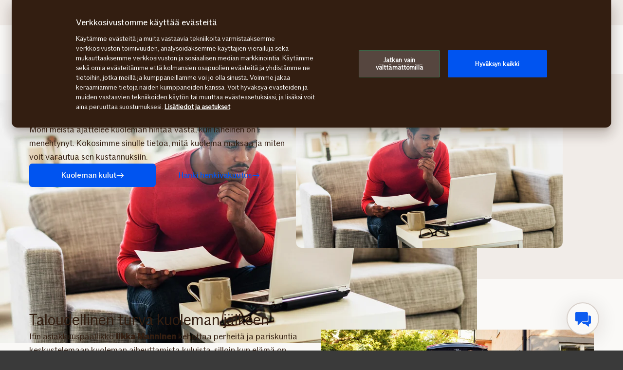

--- FILE ---
content_type: text/html; charset=utf-8
request_url: https://www.if.fi/henkiloasiakkaat/vakuutukset/henkilovakuutukset/henkivakuutus/mita-kuolema-maksaa
body_size: 37094
content:




<!DOCTYPE html>

<!--[if lt IE 7]> <html lang="fi-FI" dir="ltr" class="no-js lt-ie9 lt-ie8 lt-ie7"><![endif]-->
<!--[if IE 7]> <html lang="fi-FI" dir="ltr" class="no-js lt-ie9 lt-ie8"><![endif]-->
<!--[if IE 8]> <html lang="fi-FI" dir="ltr" class="no-js lt-ie9"><![endif]-->
<!--[if gt IE 8]><!-->
<html lang="fi-FI" dir="ltr" class="if no-js">
<!--<![endif]-->
<!-- C3:8f4fac6d-406a-48a1-ab15-4a65b784df61 -->
<!-- C4:OPPAWN1LDWK00012O -->

<head>
    
<link rel="preconnect" href="https://v.imgi.no" crossorigin />
<link rel="preconnect" href="https://www.googletagmanager.com" crossorigin="use-credentials" />
<link rel="preconnect" href="https://cdn.cookielaw.org" crossorigin="use-credentials" />
    <meta charset="utf-8" />
    <title>Kuoleman hinta |  Henkivakuutus ja perintövero I f</title>
    
    <script type="application/ld+json">
        {"@context":"https://schema.org","@graph":[{"@type":"InsuranceAgency","url":"https://www.if.fi","logo":"https://www.if.fi/if-insurance-company-logo.png","brand":{"@type":"Brand","logo":"https://www.if.fi/if-insurance-company-logo.png"},"sameAs":["https://www.if.no/privat","https://www.if.se/privat","https://www.if.dk/privat"]},{"@type":"WebPage","@id":"https://www.if.fi/henkiloasiakkaat/vakuutukset/henkilovakuutukset/henkivakuutus/mita-kuolema-maksaa","name":"Kuoleman hinta |  Henkivakuutus ja perintövero I f","url":"https://www.if.fi/henkiloasiakkaat/vakuutukset/henkilovakuutukset/henkivakuutus/mita-kuolema-maksaa","datePublished":"2023-01-26T16.05.36+00:00","dateModified":"2024-09-30T10:53:35+00:00","isPartOf":{"@type":"WebSite","url":"https://www.if.fi"},"publisher":{"@type":"Organization","logo":{"@type":"ImageObject","url":"https://www.if.fi/if-insurance-company-logo.png"},"url":"https://www.if.fi"}}]}
    </script>


    <meta name="keywords" content="" />
    <meta name="description" content="Mitä kuolema maksaa? Miten henkivakuutusta verotetaan? Miten perinnönsaajia verotetaan? Lue artikkelimme kuolemaan liittyvistä kuluista." />
    <meta name="robots" content="index, follow" />
    <meta name="viewport" content="width=device-width, initial-scale=1.0" />
    <meta name="format-detection" content="telephone=no">

    
        <link rel="preload" as="image" href="https://v.imgi.no/fvgxlxavca-MOODBOARD/980">

    

    

    <link rel="apple-touch-icon" sizes="57x57" href="/static/img/favicons/apple-touch-icon-57x57.png" />
    <link rel="apple-touch-icon" sizes="60x60" href="/static/img/favicons/apple-touch-icon-60x60.png" />
    <link rel="apple-touch-icon" sizes="72x72" href="/static/img/favicons/apple-touch-icon-72x72.png" />
    <link rel="apple-touch-icon" sizes="76x76" href="/static/img/favicons/apple-touch-icon-76x76.png" />
    <link rel="apple-touch-icon" sizes="114x114" href="/static/img/favicons/apple-touch-icon-114x114.png" />
    <link rel="apple-touch-icon" sizes="120x120" href="/static/img/favicons/apple-touch-icon-120x120.png" />
    <link rel="apple-touch-icon" sizes="144x144" href="/static/img/favicons/apple-touch-icon-144x144.png" />
    <link rel="apple-touch-icon" sizes="152x152" href="/static/img/favicons/apple-touch-icon-152x152.png" />
    <link rel="apple-touch-icon" sizes="180x180" href="/static/img/favicons/apple-touch-icon-180x180.png" />
    <link rel="apple-touch-icon" sizes="512x512" href="/static/img/favicons/apple-touch-icon-512x512.png" />
    <link rel="icon" type="image/png" sizes="16x16" href="/static/img/favicons/favicon-16x16.png" />
    <link rel="icon" type="image/png" sizes="32x32" href="/static/img/favicons/favicon-32x32.png" />
    <link rel="icon" type="image/png" sizes="96x96" href="/static/img/favicons/favicon-96x96.png" />
    <link rel="icon" type="image/png" sizes="128x128" href="/static/img/favicons/favicon-128x128.png" />
    <link rel="icon" type="image/png" sizes="196x196" href="/static/img/favicons/favicon-196x196.png" />
    <link rel="icon" type="image/png" sizes="512x512" href="/static/img/favicons/favicon-512x512.png" />
    <link rel="shortcut icon" href="/static/img/favicons/favicon.ico" />
    <meta name="msapplication-square70x70logo" content="/static/img/favicons/mstile-70x70.png" />
    <meta name="msapplication-TileImage" content="/static/img/favicons/mstile-144x144.png" />
    <meta name="msapplication-square150x150logo" content="/static/img/favicons/mstile-150x150.png" />
    <meta name="msapplication-wide310x150logo" content="/static/img/favicons/mstile-310x150.png" />
    <meta name="msapplication-square310x310logo" content="/static/img/favicons/mstile-310x310.png" />
    <meta name="application-name" content="If" />
    <meta name="theme-color" content="#e8e0d9" />
    <meta name="msapplication-TileColor" content="#e8e0d9" />


    <link rel="canonical" href="https://www.if.fi/henkiloasiakkaat/vakuutukset/henkilovakuutukset/henkivakuutus/mita-kuolema-maksaa" />
    <style>

        @media (max-width: 660px) {
            body:not(.nonRWD) .ecmt-content {
                border-top: none;
            }
        }

        @media (min-width: 981px) {
            .ecmt-desktop-hidden {
                display: none !important;
            }
        }

        @media (max-width: 660px) {
            body:not(.nonRWD) .ecmt-mobile-only {
                display: block !important;
            }

            body:not(.nonRWD) .ecmt-mobile-hidden {
                display: none !important;
            }
        }

        @media (min-width: 661px) and (max-width: 980px) {
            body:not(.nonRWD) .ecmt-tablet-hidden {
                display: none !important;
            }
        }

        @media (min-width: 661px) and (max-width: 980px) {
            body:not(.nonRWD) .ecmt-icon-not-tablet.ecmt-iconbefore:before, body:not(.nonRWD) .ecmt-icon-not-tablet.ecmt-icon {
                display: none;
            }
        }

        @media (max-width: 660px) {
            body:not(.nonRWD) .ecmt-icon-not-mobile.ecmt-iconbefore:before, body:not(.nonRWD) .ecmt-icon-not-mobile.ecmt-icon {
                display: none;
            }
        }
    </style>

    <link rel="preload" href="/dynamic/fonts/IfSans-Variable.woff2" as="font" type="font/woff2" crossorigin="anonymous">

    <link rel="stylesheet" href="/dynamic/css/global-css-header.633880919ff511b639bd.css" type="text/css" />
    <link rel="stylesheet" href="/dynamic/css/vendor-css.3e19878d6f34d62c26b6.css" type="text/css" />


        <link rel="stylesheet" href="/dynamic/css/vid-all-css.5c7457ca93501dd13023.css" type="text/css" />
        <link rel="preload" href="/dynamic/css/global-css.19dba5f24749e0ac83e5.css" as="style" onload="this.onload=null;this.rel='stylesheet'">
        <noscript><link rel="stylesheet" href="/dynamic/css/global-css.19dba5f24749e0ac83e5.css"></noscript>
    <link rel="stylesheet" href="/dynamic/css/ids-css.9bfdc6abc5b669306800.css" type="text/css" />
    <link rel="stylesheet" href="/dynamic/css/openpages-css.43ba17168cce26d2993d.css" type="text/css" />
    <link rel="stylesheet" href="/dynamic/css/btx-css.825e0a798b3f7ae79032.css" type="text/css" />

    

    
        <link href="/dynamic/css/openpages-breakpoint-helper-css.134188cbb0e67e5fcab7.css" rel="stylesheet" />

    

    
    <link href="https://js.monitor.azure.com" rel="preconnect" crossorigin="anonymous"/>
    <script type="text/javascript">
        window.appInsightsConnectionString = "InstrumentationKey=abc3fb11-41c6-495c-a5dc-14236b942a50;IngestionEndpoint=https://westeurope-5.in.applicationinsights.azure.com/;LiveEndpoint=https://westeurope.livediagnostics.monitor.azure.com/;ApplicationId=a965c93c-1438-4858-8e25-bc0044aadbaa";
    </script>
<script type="text/javascript">
            !(function (cfg) {
                var cs = window.appInsightsConnectionString;
                if (!cs) { console.error("window.appInsightsConnectionString is not set."); return; }
                cfg.cfg.connectionString = cs;

                function e(){cfg.onInit&&cfg.onInit(n)}var x,w,D,t,E,n,C=window,O=document,b=C.location,q="script",I="ingestionendpoint",L="disableExceptionTracking",j="ai.device.";"instrumentationKey"[x="toLowerCase"](),w="crossOrigin",D="POST",t="appInsightsSDK",E=cfg.name||"appInsights",(cfg.name||C[t])&&(C[t]=E),n=C[E]||function(g){var f=!1,m=!1,h={initialize:!0,queue:[],sv:"8",version:2,config:g};function v(e,t){var n={},i="Browser";function a(e){e=""+e;return 1===e.length?"0"+e:e}return n[j+"id"]=i[x](),n[j+"type"]=i,n["ai.operation.name"]=b&&b.pathname||"_unknown_",n["ai.internal.sdkVersion"]="javascript:snippet_"+(h.sv||h.version),{time:(i=new Date).getUTCFullYear()+"-"+a(1+i.getUTCMonth())+"-"+a(i.getUTCDate())+"T"+a(i.getUTCHours())+":"+a(i.getUTCMinutes())+":"+a(i.getUTCSeconds())+"."+(i.getUTCMilliseconds()/1e3).toFixed(3).slice(2,5)+"Z",iKey:e,name:"Microsoft.ApplicationInsights."+e.replace(/-/g,"")+"."+t,sampleRate:100,tags:n,data:{baseData:{ver:2}},ver:undefined,seq:"1",aiDataContract:undefined}}var n,i,t,a,y=-1,T=0,S=["js.monitor.azure.com","js.cdn.applicationinsights.io","js.cdn.monitor.azure.com","js0.cdn.applicationinsights.io","js0.cdn.monitor.azure.com","js2.cdn.applicationinsights.io","js2.cdn.monitor.azure.com","az416426.vo.msecnd.net"],o=g.url||cfg.src,r=function(){return s(o,null)};function s(d,t){if((n=navigator)&&(~(n=(n.userAgent||"").toLowerCase()).indexOf("msie")||~n.indexOf("trident/"))&&~d.indexOf("ai.3")&&(d=d.replace(/(\/)(ai\.3\.)([^\d]*)$/,function(e,t,n){return t+"ai.2"+n})),!1!==cfg.cr)for(var e=0;e<S.length;e++)if(0<d.indexOf(S[e])){y=e;break}var n,i=function(e){var a,t,n,i,o,r,s,c,u,l;h.queue=[],m||(0<=y&&T+1<S.length?(a=(y+T+1)%S.length,p(d.replace(/^(.*\/\/)([\w\.]*)(\/.*)$/,function(e,t,n,i){return t+S[a]+i})),T+=1):(f=m=!0,s=d,!0!==cfg.dle&&(c=(t=function(){var e,t={},n=g.connectionString;if(n)for(var i=n.split(";"),a=0;a<i.length;a++){var o=i[a].split("=");2===o.length&&(t[o[0][x]()]=o[1])}return t[I]||(e=(n=t.endpointsuffix)?t.location:null,t[I]="https://"+(e?e+".":"")+"dc."+(n||"services.visualstudio.com")),t}()).instrumentationkey||g.instrumentationKey||"",t=(t=(t=t[I])&&"/"===t.slice(-1)?t.slice(0,-1):t)?t+"/v2/track":g.endpointUrl,t=g.userOverrideEndpointUrl||t,(n=[]).push((i="SDK LOAD Failure: Failed to load Application Insights SDK script (See stack for details)",o=s,u=t,(l=(r=v(c,"Exception")).data).baseType="ExceptionData",l.baseData.exceptions=[{typeName:"SDKLoadFailed",message:i.replace(/\./g,"-"),hasFullStack:!1,stack:i+"\nSnippet failed to load ["+o+"] -- Telemetry is disabled\nHelp Link: https://go.microsoft.com/fwlink/?linkid=2128109\nHost: "+(b&&b.pathname||"_unknown_")+"\nEndpoint: "+u,parsedStack:[]}],r)),n.push((l=s,i=t,(u=(o=v(c,"Message")).data).baseType="MessageData",(r=u.baseData).message='AI (Internal): 99 message:"'+("SDK LOAD Failure: Failed to load Application Insights SDK script (See stack for details) ("+l+")").replace(/\"/g,"")+'"',r.properties={endpoint:i},o)),s=n,c=t,JSON&&((u=C.fetch)&&!cfg.useXhr?u(c,{method:D,body:JSON.stringify(s),mode:"cors"}):XMLHttpRequest&&((l=new XMLHttpRequest).open(D,c),l.setRequestHeader("Content-type","application/json"),l.send(JSON.stringify(s)))))))},a=function(e,t){m||setTimeout(function(){!t&&h.core||i()},500),f=!1},p=function(e){var n=O.createElement(q),e=(n.src=e,t&&(n.integrity=t),n.setAttribute("data-ai-name",E),cfg[w]);return!e&&""!==e||"undefined"==n[w]||(n[w]=e),n.onload=a,n.onerror=i,n.onreadystatechange=function(e,t){"loaded"!==n.readyState&&"complete"!==n.readyState||a(0,t)},cfg.ld&&cfg.ld<0?O.getElementsByTagName("head")[0].appendChild(n):setTimeout(function(){O.getElementsByTagName(q)[0].parentNode.appendChild(n)},cfg.ld||0),n};p(d)}cfg.sri&&(n=o.match(/^((http[s]?:\/\/.*\/)\w+(\.\d+){1,5})\.(([\w]+\.){0,2}js)$/))&&6===n.length?(d="".concat(n[1],".integrity.json"),i="@".concat(n[4]),l=window.fetch,t=function(e){if(!e.ext||!e.ext[i]||!e.ext[i].file)throw Error("Error Loading JSON response");var t=e.ext[i].integrity||null;s(o=n[2]+e.ext[i].file,t)},l&&!cfg.useXhr?l(d,{method:"GET",mode:"cors"}).then(function(e){return e.json()["catch"](function(){return{}})}).then(t)["catch"](r):XMLHttpRequest&&((a=new XMLHttpRequest).open("GET",d),a.onreadystatechange=function(){if(a.readyState===XMLHttpRequest.DONE)if(200===a.status)try{t(JSON.parse(a.responseText))}catch(e){r()}else r()},a.send())):o&&r();try{h.cookie=O.cookie}catch(k){}function e(e){for(;e.length;)!function(t){h[t]=function(){var e=arguments;f||h.queue.push(function(){h[t].apply(h,e)})}}(e.pop())}var c,u,l="track",d="TrackPage",p="TrackEvent",l=(e([l+"Event",l+"PageView",l+"Exception",l+"Trace",l+"DependencyData",l+"Metric",l+"PageViewPerformance","start"+d,"stop"+d,"start"+p,"stop"+p,"addTelemetryInitializer","setAuthenticatedUserContext","clearAuthenticatedUserContext","flush"]),h.SeverityLevel={Verbose:0,Information:1,Warning:2,Error:3,Critical:4},(g.extensionConfig||{}).ApplicationInsightsAnalytics||{});return!0!==g[L]&&!0!==l[L]&&(e(["_"+(c="onerror")]),u=C[c],C[c]=function(e,t,n,i,a){var o=u&&u(e,t,n,i,a);return!0!==o&&h["_"+c]({message:e,url:t,lineNumber:n,columnNumber:i,error:a,evt:C.event}),o},g.autoExceptionInstrumented=!0),h}(cfg.cfg),(C[E]=n).queue&&0===n.queue.length?(n.queue.push(e),n.trackPageView({})):e();
            })({
               src: "https://js.monitor.azure.com/scripts/b/ai.3.gbl.min.js",
              // name: "appInsights", // Global SDK Instance name defaults to "appInsights" when not supplied
               ld: 0, // Defines the load delay (in ms) before attempting to load the sdk. -1 = block page load and add to head. (default) = 0ms load after timeout,
              useXhr: true, // Use XHR instead of fetch to report failures (if available),
              dle: true, // Prevent the SDK from reporting load failure log
              crossOrigin: "anonymous", // When supplied this will add the provided value as the cross origin attribute on the script tag
              // onInit: null, // Once the application insights instance has loaded and initialized this callback function will be called with 1 argument -- the sdk instance (DON'T ADD anything to the sdk.queue -- As they won't get called)
              sri: false, // Custom optional value to specify whether fetching the snippet from integrity file and do integrity check
              cfg: { // Application Insights Configuration
                connectionString: "YOUR_CONNECTION_STRING"
            }});
            </script>

    <script src="/static/js/jquery.min.js"></script> 
    <script src="/dynamic/js/global-js.0d19ca8d43ee1c8215ab.js" defer></script>
    <script src="/dynamic/js/ecmt-js.7d9f559fd10c8e06c8bd.js" defer></script>   




        <link rel="alternate" hreflang="fi-FI" href="https://www.if.fi/henkiloasiakkaat/vakuutukset/henkilovakuutukset/henkivakuutus/mita-kuolema-maksaa" />

    
        
            <!-- Start headscripts -->
            <!-- Headerscript rendered within cachetag -->
            
            <!-- End headscripts -->
        

    <meta property="og:type" content="website" />
<meta property="og:url" content="https://www.if.fi/henkiloasiakkaat/vakuutukset/henkilovakuutukset/henkivakuutus/mita-kuolema-maksaa" />
<meta property="og:title" content="Kuoleman hinta |  Henkivakuutus ja perintövero I f" />
    <meta property="og:description" content="Mitä kuolema maksaa? Miten henkivakuutusta verotetaan? Miten perinnönsaajia verotetaan? Lue artikkelimme kuolemaan liittyvistä kuluista." />
    <meta property="og:image" content="https://v.imgi.no/xj7vl6lnbm-LARGE/1200" />


    
    

    


<script src="/dynamic/js/global-js.0d19ca8d43ee1c8215ab.js"></script>
<script src="/dynamic/js/ecmt-js.7d9f559fd10c8e06c8bd.js"></script>  

<!--
       __      _                     __
      / /___  (_)___     __  _______/ /
 __  / / __ \/ / __ \   / / / / ___/ / 
/ /_/ / /_/ / / / / /  / /_/ (__  )_/  
\____/\____/_/_/ /_/   \__,_/____(_)   

We are growing our tech community, want to take the next step in your professional career? Check out all our openings here: www.if.fi/joinus 

Not something there for you at the moment? Sign up here to stay in touch with us and we could get back to you as soon as we have something that fits your interest: www.if.fi/intouch

-->

<script type="text/javascript">
var injectScriptAsyncRefInHead = function(lang, domainScript) {
var _script = document.createElement('script');
_script.async = true;
_script.src = "https://cdn.cookielaw.org/scripttemplates/otSDKStub.js"; 
_script.type = "text/javascript";
_script.charset = "UTF-8";

_script.setAttribute("data-language", lang);
_script.setAttribute("data-domain-script", domainScript);

document.head.append(_script);
}

if (location.host === "www.if.fi")
injectScriptAsyncRefInHead("fi","69a0ecd9-0c23-4ee8-980c-e085017365d6");

if (typeof OptanonWrapper !== 'function') {
    function OptanonWrapper() { }
}
</script>

<style>/* Temporary Bugfix for story #1187523 */
.if.panel.is-expandable.is-open > .op.if.content > div[itemprop="acceptedAnswer"] > div[itemprop="text"] > .op.if.section{
padding-top:0px;
}
.if.panel.is-expandable.is-open > .op.if.content > div[itemprop="acceptedAnswer"] > div[itemprop="text"] > .op.if.section:last-child{
padding-bottom:0px;
}
/* End temporary Bugfix for story #1187523 */

/* Temporary Bugfix for story #1192838 */
.search-result-list-item-link a
{
word-break: break-all;
}
/* End Temporary Bugfix for story #1192838 */


.openpages .hubspot-form-theme input[type=submit]{
color: #faf9f7;
}

/*  Fix to not get red error borders for radiobuttons on pageload if set to required but no apointed default value is selected.  */
.if.op.radio-button-input:invalid:not([aria-invalid="true"]){
    border:var(--ids-checkbox-input-border) !important;
}</style>
    
    <!-- Google Analytics Start -->
    <script async type="text/javascript">
        dataLayer = [];
        var gaModel = {event:"Page Load",environmentInfo:{country:"Finland",businessArea:"PRI",portfolio:"if.fi",partner:null},pageInfo:{pageType:"Awareness Page",pageLanguage:"FI",pageUrl:"https://www.if.fi/henkiloasiakkaat/vakuutukset/henkilovakuutukset/henkivakuutus/mita-kuolema-maksaa",canonicalPageUrl:"https://www.if.fi/henkiloasiakkaat/vakuutukset/henkilovakuutukset/henkivakuutus/mita-kuolema-maksaa",httpStatusCode:"200",category:"personal",subSubject:"consider",mainSubject:"life",tags:"reactor",step:null,referrer:null},customerInfo:{loggedIn:false,customerId:{id:null,type:null}},processInfo:{name:null,processStep:{mainStep:null,subStep:null}},insuranceInfo:{quoteId:null}};
        var trackingInfoModel = null;
        // Push to datalayery
        if (trackingInfoModel != null) {
            dataLayer.push(trackingInfoModel);
        }
        // Set loggedIn status
        var isLoggedIn = sessionStorage.getItem("op_id_token_claims_obj") != null;
        if (gaModel && gaModel.customerInfo) {
            gaModel.customerInfo.loggedIn = isLoggedIn;
        }

        //Replace nulls with undefined
        const replaceNullWithUndefined = function (obj) {
            obj && obj.constructor === Object && Object.keys(obj).forEach(function (key) {
                if (obj[key] === null) obj[key] = undefined
                if (obj[key]) replaceNullWithUndefined(obj[key])
            });
        }
        replaceNullWithUndefined(gaModel);

        const checkIfOnAFOConfirmationPage = function (gaModelobj) {
            if (typeof gaModelobj !== "undefined") {
                if (typeof gaModelobj.pageInfo !== "undefined") {
                    if (typeof gaModelobj.pageInfo.pageType !== "undefined") {
                        if (gaModelobj.pageInfo.pageType.indexOf("Ask For Offer Confirmation Page") > -1 || gaModelobj.pageInfo.pageType.indexOf("Commercial Light Webshop Confirmation") > -1 || gaModelobj.pageInfo.pageType.indexOf("Commercial OST Webshop Confirmation") > -1) {
                            return true;
                        }
                        else
                            return false;
                    }
                }
            }
        };
        
        function gaModelAddCustomerId(x) {
            if (typeof gaModel !== "undefined") {
                if (typeof gaModel.customerInfo.customerId !== "undefined") {
                    if (x === "") {
                        gaModel.customerInfo.customerId.id = undefined;
                    }
                    else {
                        gaModel.customerInfo.customerId.id = x;
                    }
                    gaModel.customerInfo.customerId.type = "ORG";
                }
            }
        }

        function gaModelAddInsuranceQuoteId(x) {
            if (typeof gaModel !== "undefined") {
                if (typeof gaModel.insuranceInfo !== "undefined") {
                    if (x === "") {
                        gaModel.insuranceInfo.quoteId = "undefined";
                    }
                    else {
                        gaModel.insuranceInfo.quoteId = x;
                    }
                }
            }
        }

        function gaModelAddReferrerUrl(url) {
            if (typeof gaModel !== "undefined") {
                if (typeof gaModel.pageInfo !== "undefined") {
                    if (url !== "") {
                        gaModel.pageInfo.referrer = url;
                    }
                }
            }
        }

        function getCookie(cname) {
            var name = cname + '=';
            var ca = document.cookie.split(';');
            for (var i = 0; i < ca.length; i++) {
                var c = ca[i];
                while (c.charAt(0) == ' ') {
                    c = c.substring(1);
                }
                if (c.indexOf(name) == 0) {
                    return c.substring(name.length, c.length);
                }
            }
            return '';
        }

        let legalNumber = getCookie("galegalnumber");
        if (checkIfOnAFOConfirmationPage(gaModel) && legalNumber !== null && legalNumber !== undefined && legalNumber.length > 0) {
            gaModelAddCustomerId(legalNumber);
        }

        let quoteId = "";
        if (quoteId !== null && quoteId !== undefined && quoteId.length > 0) {
             gaModelAddInsuranceQuoteId(quoteId);
        }

        let referrerUrl = document.referrer;
        if (referrerUrl !== null && referrerUrl !== undefined && referrerUrl.length > 0) {
            gaModelAddReferrerUrl(referrerUrl);
        }

        // Push to datalayer
        dataLayer.push(gaModel);
        
    </script>
    <!-- End Google Analytics -->

    
    <!-- Google Tag Manager -->
        <script>
            (function(w, d, s, l, i) {
                w[l] = w[l] || [];
                w[l].push({
                    'gtm.start':
                        new Date().getTime(),
                    event: 'gtm.js'
                });
                var f = d.getElementsByTagName(s)[0],
                    j = d.createElement(s),
                    dl = l != 'dataLayer' ? '&l=' + l : '';
                j.async = true;
                j.src =
                    '//www.googletagmanager.com/gtm.js?id=' + i + dl;
                f.parentNode.insertBefore(j, f);
            })(window, document, 'script', 'dataLayer', 'GTM-MP869S');
        </script>
    <!-- End Google Tag Manager -->

    
    

</head>

<body itemscope="itemscope" itemtype="http://schema.org/WebPage" class=" if openpages" style="background-color:#faf9f7">
    <div class="if app">
        
        
    <!-- Google Tag Manager (noscript) -->
        <noscript>
            <iframe src="//www.googletagmanager.com/ns.html?id=GTM-MP869S"
                    height="0" width="0" style="display: none; visibility: hidden" title="Google Tag Manager"></iframe>
        </noscript>
    <!-- End Google Tag Manager (noscript) -->


        

        


        <a href="#main-navigation" class="visuallyhidden">Päävalikko</a>
        <a href="#main" class="visuallyhidden">Siirry sisältöön</a>


        
    <span id="ifparams" style="display: none;"></span>






<header class="if op-header has-hero is-fixed">
    <nav class="if primary" aria-label="Sivuston osiovalikko">
        




<div class="if mobile flex">
    <ul class="if mobile-menu-list four-btns" id="main-navigation-mobile">
            <li class="if mobile-menu-item logo-holder">
                <a href="/henkiloasiakkaat" class="if logo small" aria-label="Siirry etusivulle" title="Vakuutusyhti&#xF6; If &#x2013; Pohjoismaiden johtava vahinkovakuutusyhti&#xF6;"></a>
            </li>
            <li class="if mobile-menu-item action-holder">
                <button class="if mobile-menu-action mobile-menu button typography ui x-small"
                aria-expanded="false"
                aria-controls="mobile-search-dropdown"
                >                    
                    <span class="op-font-icon-wrapper size-16">
                        <span class="op-icon-ui-16 op-icon-ui-16-search"></span>
                    </span>
                    Haku
                </button>
                <div class="if mobile-dropdown" id="mobile-search-dropdown">
                    <span class="if typography ui large weight-medium">Haku</span>
                    <div class="if mobile-search">
                        <form class="if" id="cse-search-box-mobile" action="/henkiloasiakkaat/haku" method="GET" role="search">
                            <div class="if flex justify-content-end background-beige-100 border-radius-6 align-items-center">
                                <input type="search"
                                id="btx-search-input-mobile"
                                maxlength="60"
                                placeholder="...kirjoita hakusana:"
                                class="if input-field js-if-mobile-search"
                                name="q" />
                                <label for="btx-search-input-mobile"><span class="if axe sr-only">...kirjoita hakusana:</span></label>
                                <button type="submit" class="if icon-button plain quiet medium" aria-label="Haku">
                                    <span class="op-font-icon-wrapper size-24">
                                        <span class="op-icon-ui-24 op-icon-ui-24-search" aria-hidden="true"></span>
                                    </span>
                                </button>
                            </div>
                        </form>
                    </div>
                </div>
            </li>
            <li class="if mobile-menu-item action-holder shopping-cart-holder">
                <a href="https://webshopbasketfi.if.fi/Home/Basket" class="if mobile-menu-action shopping-cart position-relative typography ui x-small">
                    <span class="mobile-basket-count" basketproductcount></span>
                    <span class="op-font-icon-wrapper size-16">
                        <span class="op-icon-ui-16 op-icon-ui-16-shopping-cart"></span>
                    </span>
                    Ostoskori
                </a>
            </li>


  




            <li class="if mobile-menu-item action-holder login-holder ">
                <button type="button" class="if mobile-menu-action mobile-menu button login typography ui x-small" aria-label="Kirjautumisvalikko" aria-expanded="false">
                    <span class="op-font-icon-wrapper size-16">
                        <span class="op-icon-ui-16 op-icon-ui-16-user"></span>
                    </span>
                    Kirjaudu
                </button>
                <div class="if mobile-dropdown">
                    <span class="if typography ui large weight-medium">Kirjaudu sisään</span>
                       
                    <div class="if flex-column gap-8">
                        <ul class="if flex-column gap-8 mb-0">
                                <li class="if pt-8 pb-8">
                                    <a href="https://omatsivut.if.fi/" class="if typography ui large gap-8 flex align-items-center fit-content">
                                        <span class="op-link-text">Omat sivut henkilöasiakkaille</span>
                                        <span class="op-font-icon-wrapper size-16">
                                            <span class="op-icon-ui-16 op-icon-ui-16-arrow-link"></span>
                                        </span>
                                    </a>
                                </li>
                                <li class="if pt-8 pb-8">
                                    <a href="/yritysasiakkaat/omat-sivut/omat-sivut-kirjaudu-sisaan" class="if typography ui large gap-8 flex align-items-center fit-content">
                                        <span class="op-link-text">Työntekijän Omat sivut</span>
                                        <span class="op-font-icon-wrapper size-16">
                                            <span class="op-icon-ui-16 op-icon-ui-16-arrow-link"></span>
                                        </span>
                                    </a>
                                </li>
                                <li class="if pt-8 pb-8">
                                    <a href="/yritysasiakkaat/omat-sivut" class="if typography ui large gap-8 flex align-items-center fit-content">
                                        <span class="op-link-text">Yrityksen Omat sivut</span>
                                        <span class="op-font-icon-wrapper size-16">
                                            <span class="op-icon-ui-16 op-icon-ui-16-arrow-link"></span>
                                        </span>
                                    </a>
                                </li>
                                <li class="if pt-8 pb-8">
                                    <a href="https://www.if-insurance.com/large-enterprises/if-login" class="if typography ui large gap-8 flex align-items-center fit-content">
                                        <span class="op-link-text">If Login suurasiakkaille</span>
                                        <span class="op-font-icon-wrapper size-16">
                                            <span class="op-icon-ui-16 op-icon-ui-16-arrow-link"></span>
                                        </span>
                                    </a>
                                </li>
                        </ul>
                    </div>                 
                </div>
            </li>

        <li class="if mobile-menu-item action-holder mobile-menu-holder">
            <button type="button" class="if mobile-menu-action button mobile-menu-btn typography ui x-small" aria-expanded="false">
                <span class="op-font-icon-wrapper size-16">
                    <span class="op-icon-ui-16 op-icon-ui-16-menu"></span>
                </span>
                Valikko
            </button>
            <div class="if mobile-menu-container">
                    <ul class="if tabs small gap-0" role="tablist">
                            <li>
                                <button 
                                id="mobile-menu-tab-1" 
                                class="if tab ba-selection ui typography medium is-selected"
                                role="tab" 
                                aria-selected=true
                                aria-controls="mobile-menu-ba-1"
                                >
                                    Henkil&#xF6;asiakkaat
                                </button>
                            </li>
                            <li>
                                <button 
                                id="mobile-menu-tab-2" 
                                class="if tab ba-selection ui typography medium "
                                role="tab" 
                                aria-selected=false
                                aria-controls="mobile-menu-ba-2"
                                >
                                    Yritysasiakkaat
                                </button>
                            </li>
                            <li>
                                <button 
                                id="mobile-menu-tab-3" 
                                class="if tab ba-selection ui typography medium "
                                role="tab" 
                                aria-selected=false
                                aria-controls="mobile-menu-ba-3"
                                >
                                    Tietoa Ifist&#xE4;
                                </button>
                            </li>
                    </ul>
                        <div 
                        id="mobile-menu-ba-1"
                        class="if mobile-menu-tab-panel display-none is-selected"
                        role="tabpanel"
                        aria-labelledby="mobile-menu-tab-1"
                        >

                                <div class="if flex-column gap-16">                                           
                                            <details class="if is-parent">
                                                <summary class="if typography heading small flex-row justify-content-space-between pt-8 pb-8">
                                                    Vakuutukset
                                                    <span class="if expandable-section-arrow">                                                        
                                                        <span class="op-font-icon-wrapper size-32 op-ignore-icon-transform">
                                                            <span class="op-icon-ui-32 op-icon-ui-32-arrow-sm-down"></span>
                                                        </span>
                                                    </span>
                                                </summary>
                                                <div class="if flex-column thirdlevel pt-16">
                                                            <details class="if is-parent">
                                                                <summary class="if flex-row justify-content-space-between align-items-center pt-16 pb-16">
                                                                    <span class="if typography ui large flex gap-16 align-items-center">
                                                                        <span class="op-font-icon-wrapper size-24">
                                                                            <span class="op-icon-product-24 op-icon-product-24-home"></span>
                                                                        </span>
                                                                        Koti
                                                                    </span>
                                                                    <span class="if expandable-section-arrow">
                                                                        <span class="op-font-icon-wrapper size-32 op-ignore-icon-transform">
                                                                            <span class="op-icon-ui-32 op-icon-ui-32-arrow-sm-down"></span>
                                                                        </span>
                                                                    </span>
                                                                </summary>
                                                                <div class="if flex-column fourthlevel">
                                                                    <ul class="if mb-0">
                                                                            <li class="if pt-16 pb-16"><a href="/henkiloasiakkaat/vakuutukset/kotivakuutus/kerrostalo-rivitalo" class="if link">Kerros- ja rivitalon vakuutus</a></li>
                                                                            <li class="if pt-16 pb-16"><a href="/henkiloasiakkaat/vakuutukset/kotivakuutus/omakotitalo" class="if link">Omakotitalon vakuutus</a></li>
                                                                            <li class="if pt-16 pb-16"><a href="/henkiloasiakkaat/vakuutukset/kotivakuutus/paritalo" class="if link">Paritalon vakuutus</a></li>
                                                                            <li class="if pt-16 pb-16"><a href="/henkiloasiakkaat/vakuutukset/kotivakuutus/vuokranantajan-vakuutus" class="if link">Vuokranantajan vakuutus</a></li>
                                                                            <li class="if pt-16 pb-16"><a href="/henkiloasiakkaat/vakuutukset/kotivakuutus/mokkivakuutus" class="if link">M&#xF6;kkivakuutus</a></li>
                                                                            <li class="if pt-16 pb-16"><a href="/henkiloasiakkaat/vakuutukset/kotivakuutus/omakotitalo/omakotitalon-kunnossapitosuunnitelma" class="if link">Omakotitalon kunnossapitosuunnitelma</a></li>
                                                                            <li class="if pt-16 pb-16"><a href="/henkiloasiakkaat/vakuutukset/kotivakuutus/kodin-turvallisuus" class="if link">Kodin turvallisuus</a></li>
                                                                    </ul>
                                                                </div>
                                                            </details>
                                                            <details class="if is-parent">
                                                                <summary class="if flex-row justify-content-space-between align-items-center pt-16 pb-16">
                                                                    <span class="if typography ui large flex gap-16 align-items-center">
                                                                        <span class="op-font-icon-wrapper size-24">
                                                                            <span class="op-icon-product-24 op-icon-product-24-car"></span>
                                                                        </span>
                                                                        Auto
                                                                    </span>
                                                                    <span class="if expandable-section-arrow">
                                                                        <span class="op-font-icon-wrapper size-32 op-ignore-icon-transform">
                                                                            <span class="op-icon-ui-32 op-icon-ui-32-arrow-sm-down"></span>
                                                                        </span>
                                                                    </span>
                                                                </summary>
                                                                <div class="if flex-column fourthlevel">
                                                                    <ul class="if mb-0">
                                                                            <li class="if pt-16 pb-16"><a href="/henkiloasiakkaat/vakuutukset/autovakuutus" class="if link">Autovakuutus</a></li>
                                                                            <li class="if pt-16 pb-16"><a href="/henkiloasiakkaat/vakuutukset/ajoneuvot/liikennevakuutus" class="if link">Liikennevakuutus</a></li>
                                                                            <li class="if pt-16 pb-16"><a href="/henkiloasiakkaat/vakuutukset/autovakuutus/miksi-autovakuutus/mita-kasko-korvaa" class="if link">Kaskovakuutus</a></li>
                                                                            <li class="if pt-16 pb-16"><a href="/henkiloasiakkaat/vakuutukset/autovakuutus/sahkoauton-vakuutus" class="if link">S&#xE4;hk&#xF6;auton vakuutus</a></li>
                                                                            <li class="if pt-16 pb-16"><a href="/henkiloasiakkaat/vakuutukset/autovakuutus/miksi-autovakuutus" class="if link">Edut ja palvelut autoilijalle</a></li>
                                                                            <li class="if pt-16 pb-16"><a href="/henkiloasiakkaat/vakuutukset/autovakuutus/auton-vaihto" class="if link">Auton vaihto</a></li>
                                                                            <li class="if pt-16 pb-16"><a href="/henkiloasiakkaat/vakuutukset/ajoneuvot/liikennekaytostapoisto" class="if link">Liikennek&#xE4;yt&#xF6;st&#xE4;poisto</a></li>
                                                                    </ul>
                                                                </div>
                                                            </details>
                                                            <details class="if is-parent">
                                                                <summary class="if flex-row justify-content-space-between align-items-center pt-16 pb-16">
                                                                    <span class="if typography ui large flex gap-16 align-items-center">
                                                                        <span class="op-font-icon-wrapper size-24">
                                                                            <span class="op-icon-product-24 op-icon-product-24-vehicles"></span>
                                                                        </span>
                                                                        Ajoneuvot
                                                                    </span>
                                                                    <span class="if expandable-section-arrow">
                                                                        <span class="op-font-icon-wrapper size-32 op-ignore-icon-transform">
                                                                            <span class="op-icon-ui-32 op-icon-ui-32-arrow-sm-down"></span>
                                                                        </span>
                                                                    </span>
                                                                </summary>
                                                                <div class="if flex-column fourthlevel">
                                                                    <ul class="if mb-0">
                                                                            <li class="if pt-16 pb-16"><a href="/henkiloasiakkaat/vakuutukset/ajoneuvot/moottorikelkkavakuutus" class="if link">Moottorikelkan vakuutus</a></li>
                                                                            <li class="if pt-16 pb-16"><a href="/henkiloasiakkaat/vakuutukset/ajoneuvot/moottoripyoravakuutus" class="if link">Moottoripy&#xF6;r&#xE4;n vakuutus</a></li>
                                                                            <li class="if pt-16 pb-16"><a href="/henkiloasiakkaat/vakuutukset/venevakuutus" class="if link">Venevakuutus</a></li>
                                                                            <li class="if pt-16 pb-16"><a href="/henkiloasiakkaat/vakuutukset/ajoneuvot/pakettiautovakuutus" class="if link">Pakettiauton vakuutus</a></li>
                                                                            <li class="if pt-16 pb-16"><a href="/henkiloasiakkaat/vakuutukset/ajoneuvot/sahkoiset-kulkuvalineet" class="if link">S&#xE4;hk&#xF6;iset kulkuv&#xE4;lineet</a></li>
                                                                            <li class="if pt-16 pb-16"><a href="/henkiloasiakkaat/vakuutukset/ajoneuvot/mopovakuutus" class="if link">Mopovakuutus</a></li>
                                                                            <li class="if pt-16 pb-16"><a href="/henkiloasiakkaat/vakuutukset/ajoneuvot/monkijavakuutus" class="if link">M&#xF6;nkij&#xE4;vakuutus</a></li>
                                                                            <li class="if pt-16 pb-16"><a href="/henkiloasiakkaat/vakuutukset/ajoneuvot/matkailuautovakuutus" class="if link">Matkailuauton vakuutus</a></li>
                                                                            <li class="if pt-16 pb-16"><a href="/henkiloasiakkaat/vakuutukset/ajoneuvot/matkailuvaunuvakuutus" class="if link">Matkailuvaunun vakuutus</a></li>
                                                                            <li class="if pt-16 pb-16"><a href="/henkiloasiakkaat/vakuutukset/ajoneuvot/peravaunuvakuutus" class="if link">Per&#xE4;vaunun vakuutus</a></li>
                                                                            <li class="if pt-16 pb-16"><a href="/henkiloasiakkaat/vakuutukset/ajoneuvot/kuorma-autovakuutus" class="if link">Kuorma-auton vakuutus</a></li>
                                                                            <li class="if pt-16 pb-16"><a href="/henkiloasiakkaat/vakuutukset/ajoneuvot/traktorimonkijavakuutus" class="if link">Traktorivakuutus</a></li>
                                                                            <li class="if pt-16 pb-16"><a href="/henkiloasiakkaat/vakuutukset/ajoneuvot/museoajoneuvovakuutus" class="if link">Museoajoneuvon vakuutus</a></li>
                                                                            <li class="if pt-16 pb-16"><a href="/henkiloasiakkaat/vakuutukset/ajoneuvot/liikennekaytostapoisto" class="if link">Liikennek&#xE4;yt&#xF6;st&#xE4;poisto</a></li>
                                                                    </ul>
                                                                </div>
                                                            </details>
                                                            <details class="if is-parent">
                                                                <summary class="if flex-row justify-content-space-between align-items-center pt-16 pb-16">
                                                                    <span class="if typography ui large flex gap-16 align-items-center">
                                                                        <span class="op-font-icon-wrapper size-24">
                                                                            <span class="op-icon-ui-24 op-icon-ui-24-user"></span>
                                                                        </span>
                                                                        Henkil&#xF6;t
                                                                    </span>
                                                                    <span class="if expandable-section-arrow">
                                                                        <span class="op-font-icon-wrapper size-32 op-ignore-icon-transform">
                                                                            <span class="op-icon-ui-32 op-icon-ui-32-arrow-sm-down"></span>
                                                                        </span>
                                                                    </span>
                                                                </summary>
                                                                <div class="if flex-column fourthlevel">
                                                                    <ul class="if mb-0">
                                                                            <li class="if pt-16 pb-16"><a href="/henkiloasiakkaat/vakuutukset/henkilovakuutukset/terveysturva" class="if link">Terveysturva</a></li>
                                                                            <li class="if pt-16 pb-16"><a href="/henkiloasiakkaat/vakuutukset/henkilovakuutukset/tapaturmavakuutus" class="if link">Sairaus- ja tapaturmavakuutus</a></li>
                                                                            <li class="if pt-16 pb-16"><a href="/henkiloasiakkaat/vakuutukset/henkilovakuutukset/toimeentulovakuutus" class="if link">Toimeentulovakuutus</a></li>
                                                                            <li class="if pt-16 pb-16"><a href="/henkiloasiakkaat/vakuutukset/henkilovakuutukset/vakavan-sairauden-turva" class="if link">Vakavan  sairauden turva</a></li>
                                                                            <li class="if pt-16 pb-16"><a href="/henkiloasiakkaat/vakuutukset/henkilovakuutukset/henkivakuutus" class="if link">Henkivakuutus</a></li>
                                                                            <li class="if pt-16 pb-16"><a href="/henkiloasiakkaat/vakuutukset/henkilovakuutukset/vauvavakuutus" class="if link">Vauvavakuutus</a></li>
                                                                            <li class="if pt-16 pb-16"><a href="/henkiloasiakkaat/vakuutukset/henkilovakuutukset/lapsivakuutus" class="if link">Lapsivakuutus</a></li>
                                                                            <li class="if pt-16 pb-16"><a href="/henkiloasiakkaat/vakuutukset/henkilovakuutukset/urheiluvakuutus" class="if link">Urheiluvakuutus</a></li>
                                                                    </ul>
                                                                </div>
                                                            </details>
                                                            <details class="if is-parent">
                                                                <summary class="if flex-row justify-content-space-between align-items-center pt-16 pb-16">
                                                                    <span class="if typography ui large flex gap-16 align-items-center">
                                                                        <span class="op-font-icon-wrapper size-24">
                                                                            <span class="op-icon-product-24 op-icon-product-24-dog"></span>
                                                                        </span>
                                                                        El&#xE4;imet
                                                                    </span>
                                                                    <span class="if expandable-section-arrow">
                                                                        <span class="op-font-icon-wrapper size-32 op-ignore-icon-transform">
                                                                            <span class="op-icon-ui-32 op-icon-ui-32-arrow-sm-down"></span>
                                                                        </span>
                                                                    </span>
                                                                </summary>
                                                                <div class="if flex-column fourthlevel">
                                                                    <ul class="if mb-0">
                                                                            <li class="if pt-16 pb-16"><a href="/henkiloasiakkaat/vakuutukset/elainvakuutukset/koiravakuutus" class="if link">Koiravakuutus</a></li>
                                                                            <li class="if pt-16 pb-16"><a href="/henkiloasiakkaat/vakuutukset/elainvakuutukset/kissavakuutus" class="if link">Kissavakuutus</a></li>
                                                                            <li class="if pt-16 pb-16"><a href="/henkiloasiakkaat/vakuutukset/elainvakuutukset/hevosvakuutus" class="if link">Hevosvakuutus</a></li>
                                                                            <li class="if pt-16 pb-16"><a href="/henkiloasiakkaat/vakuutukset/elainvakuutukset/etaelainlaakari" class="if link">Et&#xE4;el&#xE4;inl&#xE4;&#xE4;k&#xE4;ri</a></li>
                                                                            <li class="if pt-16 pb-16"><a href="/henkiloasiakkaat/vakuutukset/elainvakuutukset/elaimen-suorakorvaus" class="if link">Suorakorvaus</a></li>
                                                                            <li class="if pt-16 pb-16"><a href="/henkiloasiakkaat/vakuutukset/elainvakuutukset/koiravakuutus/koiran-kanssa" class="if link">Vinkit koiran omistajalle</a></li>
                                                                    </ul>
                                                                </div>
                                                            </details>
                                                            <details class="if is-parent">
                                                                <summary class="if flex-row justify-content-space-between align-items-center pt-16 pb-16">
                                                                    <span class="if typography ui large flex gap-16 align-items-center">
                                                                        <span class="op-font-icon-wrapper size-24">
                                                                            <span class="op-icon-product-24 op-icon-product-24-bag"></span>
                                                                        </span>
                                                                        Matka
                                                                    </span>
                                                                    <span class="if expandable-section-arrow">
                                                                        <span class="op-font-icon-wrapper size-32 op-ignore-icon-transform">
                                                                            <span class="op-icon-ui-32 op-icon-ui-32-arrow-sm-down"></span>
                                                                        </span>
                                                                    </span>
                                                                </summary>
                                                                <div class="if flex-column fourthlevel">
                                                                    <ul class="if mb-0">
                                                                            <li class="if pt-16 pb-16"><a href="/henkiloasiakkaat/vakuutukset/matkavakuutus" class="if link">Matkavakuutus</a></li>
                                                                            <li class="if pt-16 pb-16"><a href="/henkiloasiakkaat/vakuutukset/matkavakuutus/maaraaikainen-matkavakuutus" class="if link">M&#xE4;&#xE4;r&#xE4;aikainen matkavakuutus</a></li>
                                                                    </ul>
                                                                </div>
                                                            </details>
                                                            <details class="if is-parent">
                                                                <summary class="if flex-row justify-content-space-between align-items-center pt-16 pb-16">
                                                                    <span class="if typography ui large flex gap-16 align-items-center">
                                                                        <span class="op-font-icon-wrapper size-24">
                                                                            <span class="op-icon-product-24 op-icon-product-24-boat"></span>
                                                                        </span>
                                                                        Vene
                                                                    </span>
                                                                    <span class="if expandable-section-arrow">
                                                                        <span class="op-font-icon-wrapper size-32 op-ignore-icon-transform">
                                                                            <span class="op-icon-ui-32 op-icon-ui-32-arrow-sm-down"></span>
                                                                        </span>
                                                                    </span>
                                                                </summary>
                                                                <div class="if flex-column fourthlevel">
                                                                    <ul class="if mb-0">
                                                                            <li class="if pt-16 pb-16"><a href="/henkiloasiakkaat/vakuutukset/venevakuutus" class="if link">Venevakuutus</a></li>
                                                                            <li class="if pt-16 pb-16"><a href="/henkiloasiakkaat/vakuutukset/venevakuutus/veneily" class="if link">Vinkit veneilij&#xE4;lle</a></li>
                                                                    </ul>
                                                                </div>
                                                            </details>
                                                            <details class="if is-parent">
                                                                <summary class="if flex-row justify-content-space-between align-items-center pt-16 pb-16">
                                                                    <span class="if typography ui large flex gap-16 align-items-center">
                                                                        <span class="op-font-icon-wrapper size-24">
                                                                            <span class="op-icon-product-24 op-icon-product-24-forest"></span>
                                                                        </span>
                                                                        Mets&#xE4;
                                                                    </span>
                                                                    <span class="if expandable-section-arrow">
                                                                        <span class="op-font-icon-wrapper size-32 op-ignore-icon-transform">
                                                                            <span class="op-icon-ui-32 op-icon-ui-32-arrow-sm-down"></span>
                                                                        </span>
                                                                    </span>
                                                                </summary>
                                                                <div class="if flex-column fourthlevel">
                                                                    <ul class="if mb-0">
                                                                            <li class="if pt-16 pb-16"><a href="/henkiloasiakkaat/vakuutukset/metsavakuutus" class="if link">Mets&#xE4;vakuutus</a></li>
                                                                    </ul>
                                                                </div>
                                                            </details>
                                                </div>
                                            </details>
                                            <details class="if is-parent">
                                                <summary class="if typography heading small flex-row justify-content-space-between pt-8 pb-8">
                                                    Vahingot
                                                    <span class="if expandable-section-arrow">                                                        
                                                        <span class="op-font-icon-wrapper size-32 op-ignore-icon-transform">
                                                            <span class="op-icon-ui-32 op-icon-ui-32-arrow-sm-down"></span>
                                                        </span>
                                                    </span>
                                                </summary>
                                                <div class="if flex-column thirdlevel pt-16">
                                                            <a href="/henkiloasiakkaat/vahingot/ajoneuvo" class="if typography ui large flex gap-16 pt-16 pb-16 align-items-center">
                                                                <span class="op-font-icon-wrapper size-24">
                                                                    <span class="op-icon-coverage-24 op-icon-coverage-24-car-collision"></span>
                                                                </span>
                                                                <span class="op-link-text">Ajoneuvo</span>
                                                            </a>
                                                            <a href="/henkiloasiakkaat/vahingot/henkilo" class="if typography ui large flex gap-16 pt-16 pb-16 align-items-center">
                                                                <span class="op-font-icon-wrapper size-24">
                                                                    <span class="op-icon-product-24 op-icon-product-24-life"></span>
                                                                </span>
                                                                <span class="op-link-text">Henkil&#xF6;</span>
                                                            </a>
                                                            <a href="/henkiloasiakkaat/vahingot/koti-ja-omaisuus" class="if typography ui large flex gap-16 pt-16 pb-16 align-items-center">
                                                                <span class="op-font-icon-wrapper size-24">
                                                                    <span class="op-icon-product-24 op-icon-product-24-home"></span>
                                                                </span>
                                                                <span class="op-link-text">Koti ja omaisuus</span>
                                                            </a>
                                                            <a href="/henkiloasiakkaat/vahingot/vahinko-ulkomailla" class="if typography ui large flex gap-16 pt-16 pb-16 align-items-center">
                                                                <span class="op-font-icon-wrapper size-24">
                                                                    <span class="op-icon-product-24 op-icon-product-24-one-way-ticket"></span>
                                                                </span>
                                                                <span class="op-link-text">Matka</span>
                                                            </a>
                                                            <a href="/henkiloasiakkaat/vahingot/elain" class="if typography ui large flex gap-16 pt-16 pb-16 align-items-center">
                                                                <span class="op-font-icon-wrapper size-24">
                                                                    <span class="op-icon-product-24 op-icon-product-24-paw"></span>
                                                                </span>
                                                                <span class="op-link-text">El&#xE4;in</span>
                                                            </a>
                                                            <a href="/henkiloasiakkaat/vahingot/vene" class="if typography ui large flex gap-16 pt-16 pb-16 align-items-center">
                                                                <span class="op-font-icon-wrapper size-24">
                                                                    <span class="op-icon-product-24 op-icon-product-24-boat"></span>
                                                                </span>
                                                                <span class="op-link-text">Vene</span>
                                                            </a>
                                                            <a href="/henkiloasiakkaat/vahingot/oikeusturvavahinko" class="if typography ui large flex gap-16 pt-16 pb-16 align-items-center">
                                                                <span class="op-font-icon-wrapper size-24">
                                                                    <span class="op-icon-product-24 op-icon-product-24-legal"></span>
                                                                </span>
                                                                <span class="op-link-text">Oikeusturva</span>
                                                            </a>
                                                            <a href="/henkiloasiakkaat/vahingot/vastuuvahinko" class="if typography ui large flex gap-16 pt-16 pb-16 align-items-center">
                                                                <span class="op-font-icon-wrapper size-24">
                                                                    <span class="op-icon-product-24 op-icon-product-24-liability"></span>
                                                                </span>
                                                                <span class="op-link-text">Vastuuvahinko</span>
                                                            </a>
                                                            <a href="/henkiloasiakkaat/vahingot" class="if typography ui large flex gap-16 pt-16 pb-16 align-items-center">
                                                                <span class="op-font-icon-wrapper size-24">
                                                                    <span class="op-icon-symbol-24 op-icon-symbol-24-report-claim"></span>
                                                                </span>
                                                                <span class="op-link-text">Kaikki toimintaohjeet</span>
                                                            </a>
                                                </div>
                                            </details>
                                            <details class="if is-parent">
                                                <summary class="if typography heading small flex-row justify-content-space-between pt-8 pb-8">
                                                    Asiakaspalvelu
                                                    <span class="if expandable-section-arrow">                                                        
                                                        <span class="op-font-icon-wrapper size-32 op-ignore-icon-transform">
                                                            <span class="op-icon-ui-32 op-icon-ui-32-arrow-sm-down"></span>
                                                        </span>
                                                    </span>
                                                </summary>
                                                <div class="if flex-column thirdlevel pt-16">
                                                            <a href="https://omatsivut.if.fi/" class="if typography ui large flex gap-16 pt-16 pb-16 align-items-center">
                                                                <span class="op-font-icon-wrapper size-24">
                                                                    <span class="op-icon-product-24 op-icon-product-24-laptop"></span>
                                                                </span>
                                                                <span class="op-link-text">Omat sivut</span>
                                                            </a>
                                                            <a href="/henkiloasiakkaat/asiakaspalvelu/verkkopalvelut/if-mobiili" class="if typography ui large flex gap-16 pt-16 pb-16 align-items-center">
                                                                <span class="op-font-icon-wrapper size-24">
                                                                    <span class="op-icon-product-24 op-icon-product-24-smartphone"></span>
                                                                </span>
                                                                <span class="op-link-text">If Mobiili</span>
                                                            </a>
                                                            <a href="/henkiloasiakkaat/asiakaspalvelu/usein-kysyttya/laskutus" class="if typography ui large flex gap-16 pt-16 pb-16 align-items-center">
                                                                <span class="op-font-icon-wrapper size-24">
                                                                    <span class="op-icon-symbol-24 op-icon-symbol-24-coins"></span>
                                                                </span>
                                                                <span class="op-link-text">Laskutus</span>
                                                            </a>
                                                            <a href="/henkiloasiakkaat/asiakaspalvelu/verkkopalvelut/e-lasku" class="if typography ui large flex gap-16 pt-16 pb-16 align-items-center">
                                                                <span class="op-font-icon-wrapper size-24">
                                                                    <span class="op-icon-product-24 op-icon-product-24-laptop"></span>
                                                                </span>
                                                                <span class="op-link-text">Ota e-lasku k&#xE4;ytt&#xF6;&#xF6;n</span>
                                                            </a>
                                                            <a href="/henkiloasiakkaat/asiakaspalvelu" class="if typography ui large flex gap-16 pt-16 pb-16 align-items-center">
                                                                <span class="op-font-icon-wrapper size-24">
                                                                    <span class="op-icon-symbol-24 op-icon-symbol-24-cc"></span>
                                                                </span>
                                                                <span class="op-link-text">Ota yhteytt&#xE4;</span>
                                                            </a>
                                                            <a href="/henkiloasiakkaat/vakuutukset/kotivakuutus/muuttaminen/muuttoilmoitus" class="if typography ui large flex gap-16 pt-16 pb-16 align-items-center">
                                                                <span class="op-font-icon-wrapper size-24">
                                                                    <span class="op-icon-product-24 op-icon-product-24-furnished-property"></span>
                                                                </span>
                                                                <span class="op-link-text">Siirr&#xE4; kotivakuutus</span>
                                                            </a>
                                                            <a href="/henkiloasiakkaat/asiakaspalvelu/usein-kysyttya/kuolinpesan-vakuutukset" class="if typography ui large flex gap-16 pt-16 pb-16 align-items-center">
                                                                <span class="op-font-icon-wrapper size-24">
                                                                    <span class="op-icon-product-24 op-icon-product-24-life"></span>
                                                                </span>
                                                                <span class="op-link-text">Kuolinpes&#xE4;n vakuutukset</span>
                                                            </a>
                                                            <a href="/henkiloasiakkaat/asiakaspalvelu/usein-kysyttya/vakuutuksen-irtisanominen" class="if typography ui large flex gap-16 pt-16 pb-16 align-items-center">
                                                                <span class="op-font-icon-wrapper size-24">
                                                                    <span class="op-icon-ui-24 op-icon-ui-24-leave"></span>
                                                                </span>
                                                                <span class="op-link-text">Irtisano vakuutus</span>
                                                            </a>
                                                </div>
                                            </details>

                                </div>
                                    <div class="if flex-column pt-32 pb-16 pr-8 pl-8 justify-content-end size-h-100p menu-dropdown-login-container">
                                        <button class="if button filled btn-width-100 menu-dropdown-login">Kirjaudu sis&#xE4;&#xE4;n</button>
                                    </div>
                        </div>
                        <div 
                        id="mobile-menu-ba-2"
                        class="if mobile-menu-tab-panel display-none "
                        role="tabpanel"
                        aria-labelledby="mobile-menu-tab-2"
                        >
                                <a href="/yritysasiakkaat" class="if typography heading small pt-8 pb-24">
                                    Yrityksen vakuutukset
                                </a>

                                <div class="if flex-column gap-16">                                           
                                            <details class="if is-parent">
                                                <summary class="if typography heading small flex-row justify-content-space-between pt-8 pb-8">
                                                    Vakuutukset
                                                    <span class="if expandable-section-arrow">                                                        
                                                        <span class="op-font-icon-wrapper size-32 op-ignore-icon-transform">
                                                            <span class="op-icon-ui-32 op-icon-ui-32-arrow-sm-down"></span>
                                                        </span>
                                                    </span>
                                                </summary>
                                                <div class="if flex-column thirdlevel pt-16">
                                                            <details class="if is-parent">
                                                                <summary class="if flex-row justify-content-space-between align-items-center pt-16 pb-16">
                                                                    <span class="if typography ui large flex gap-16 align-items-center">
                                                                        <span class="op-font-icon-wrapper size-24">
                                                                            <span class="op-icon-ui-24 op-icon-ui-24-bullet-list"></span>
                                                                        </span>
                                                                        Vakuutukset
                                                                    </span>
                                                                    <span class="if expandable-section-arrow">
                                                                        <span class="op-font-icon-wrapper size-32 op-ignore-icon-transform">
                                                                            <span class="op-icon-ui-32 op-icon-ui-32-arrow-sm-down"></span>
                                                                        </span>
                                                                    </span>
                                                                </summary>
                                                                <div class="if flex-column fourthlevel">
                                                                    <ul class="if mb-0">
                                                                            <li class="if pt-16 pb-16"><a href="/yritysasiakkaat/vakuutukset" class="if link">Kaikki vakuutukset</a></li>
                                                                            <li class="if pt-16 pb-16"><a href="/yritysasiakkaat/osta-vakuutus-verkosta" class="if link">Osta verkosta</a></li>
                                                                            <li class="if pt-16 pb-16"><a href="/yritysasiakkaat/vakuutukset/tarjous-lomake/yritysvakuutus2-tarjous-lomake" class="if link">Pyyd&#xE4; tarjous</a></li>
                                                                            <li class="if pt-16 pb-16"><a href="/yritysasiakkaat/vakuutukset/yrittajan-vakuutukset/uusi-yrittaja" class="if link">Uusi yritt&#xE4;j&#xE4;</a></li>
                                                                            <li class="if pt-16 pb-16"><a href="/yritysasiakkaat/vakuutukset/yrittajan-vakuutukset/yrittajan-pakolliset-vakuutukset" class="if link">Pakolliset vakuutukset</a></li>
                                                                    </ul>
                                                                </div>
                                                            </details>
                                                            <details class="if is-parent">
                                                                <summary class="if flex-row justify-content-space-between align-items-center pt-16 pb-16">
                                                                    <span class="if typography ui large flex gap-16 align-items-center">
                                                                        <span class="op-font-icon-wrapper size-24">
                                                                            <span class="op-icon-product-24 op-icon-product-24-car"></span>
                                                                        </span>
                                                                        Autot
                                                                    </span>
                                                                    <span class="if expandable-section-arrow">
                                                                        <span class="op-font-icon-wrapper size-32 op-ignore-icon-transform">
                                                                            <span class="op-icon-ui-32 op-icon-ui-32-arrow-sm-down"></span>
                                                                        </span>
                                                                    </span>
                                                                </summary>
                                                                <div class="if flex-column fourthlevel">
                                                                    <ul class="if mb-0">
                                                                            <li class="if pt-16 pb-16"><a href="/yritysasiakkaat/vakuutukset/ajoneuvovakuutukset/autovakuutus-yrityksen-henkiloautolle" class="if link">Autovakuutus</a></li>
                                                                            <li class="if pt-16 pb-16"><a href="/yritysasiakkaat/vakuutukset/ajoneuvovakuutukset/liikennevakuutus" class="if link">Liikennevakuutus</a></li>
                                                                            <li class="if pt-16 pb-16"><a href="/yritysasiakkaat/vakuutukset/ajoneuvovakuutukset/sahkoauton-vakuutus-yritykselle" class="if link">S&#xE4;hk&#xF6;auton vakuutus</a></li>
                                                                            <li class="if pt-16 pb-16"><a href="/yritysasiakkaat/vakuutukset/ajoneuvovakuutukset/liikennevakuutus/autolla-ulkomailla" class="if link">Green Card</a></li>
                                                                            <li class="if pt-16 pb-16"><a href="/yritysasiakkaat/ilmoita-vahingosta/ajoneuvovahinko/hinaus" class="if link">Hinaus- ja tiepalvelu</a></li>
                                                                    </ul>
                                                                </div>
                                                            </details>
                                                            <details class="if is-parent">
                                                                <summary class="if flex-row justify-content-space-between align-items-center pt-16 pb-16">
                                                                    <span class="if typography ui large flex gap-16 align-items-center">
                                                                        <span class="op-font-icon-wrapper size-24">
                                                                            <span class="op-icon-product-24 op-icon-product-24-vehicles"></span>
                                                                        </span>
                                                                        Ajoneuvot
                                                                    </span>
                                                                    <span class="if expandable-section-arrow">
                                                                        <span class="op-font-icon-wrapper size-32 op-ignore-icon-transform">
                                                                            <span class="op-icon-ui-32 op-icon-ui-32-arrow-sm-down"></span>
                                                                        </span>
                                                                    </span>
                                                                </summary>
                                                                <div class="if flex-column fourthlevel">
                                                                    <ul class="if mb-0">
                                                                            <li class="if pt-16 pb-16"><a href="/yritysasiakkaat/vakuutukset/ajoneuvovakuutukset" class="if link">Kaikki ajoneuvot</a></li>
                                                                            <li class="if pt-16 pb-16"><a href="/yritysasiakkaat/vakuutukset/ajoneuvovakuutukset/autovakuutus-yrityksen-pakettiautolle" class="if link">Pakettiauton vakuutus</a></li>
                                                                            <li class="if pt-16 pb-16"><a href="/yritysasiakkaat/vakuutukset/ajoneuvovakuutukset/yrityksen-matkailu-tai-peravaunun-vakuutus" class="if link">Per&#xE4;vaunun vakuutus</a></li>
                                                                            <li class="if pt-16 pb-16"><a href="/yritysasiakkaat/vakuutukset/ajoneuvovakuutukset/yrityksen-kuorma-auton-vakuutus" class="if link">Kuorma-auton vakuutus</a></li>
                                                                            <li class="if pt-16 pb-16"><a href="/yritysasiakkaat/vakuutukset/ajoneuvovakuutukset/tyokoneen-vakuutus" class="if link">Ty&#xF6;koneen vakuutus</a></li>
                                                                    </ul>
                                                                </div>
                                                            </details>
                                                            <details class="if is-parent">
                                                                <summary class="if flex-row justify-content-space-between align-items-center pt-16 pb-16">
                                                                    <span class="if typography ui large flex gap-16 align-items-center">
                                                                        <span class="op-font-icon-wrapper size-24">
                                                                            <span class="op-icon-product-24 op-icon-product-24-health"></span>
                                                                        </span>
                                                                        Henkil&#xF6;t
                                                                    </span>
                                                                    <span class="if expandable-section-arrow">
                                                                        <span class="op-font-icon-wrapper size-32 op-ignore-icon-transform">
                                                                            <span class="op-icon-ui-32 op-icon-ui-32-arrow-sm-down"></span>
                                                                        </span>
                                                                    </span>
                                                                </summary>
                                                                <div class="if flex-column fourthlevel">
                                                                    <ul class="if mb-0">
                                                                            <li class="if pt-16 pb-16"><a href="/yritysasiakkaat/vakuutukset/henkilovakuutukset" class="if link">Kaikki henkil&#xF6;vakuutukset</a></li>
                                                                            <li class="if pt-16 pb-16"><a href="/yritysasiakkaat/vakuutukset/henkilovakuutukset/tyotapaturmavakuutus" class="if link">Ty&#xF6;tapaturmavakuutus</a></li>
                                                                            <li class="if pt-16 pb-16"><a href="/yritysasiakkaat/vakuutukset/henkilovakuutukset/yel-yrittajan-elakevakuutus" class="if link">YEL-vakuutus</a></li>
                                                                            <li class="if pt-16 pb-16"><a href="/yritysasiakkaat/vakuutukset/henkilovakuutukset/if-terveys-terveysvakuutus-yrityksille" class="if link">Terveysvakuutus</a></li>
                                                                            <li class="if pt-16 pb-16"><a href="/yritysasiakkaat/vakuutukset/henkilovakuutukset/yrittajan-tapaturmavakuutus" class="if link">Yritt&#xE4;j&#xE4;n tapaturmavakuutus</a></li>
                                                                    </ul>
                                                                </div>
                                                            </details>
                                                            <details class="if is-parent">
                                                                <summary class="if flex-row justify-content-space-between align-items-center pt-16 pb-16">
                                                                    <span class="if typography ui large flex gap-16 align-items-center">
                                                                        <span class="op-font-icon-wrapper size-24">
                                                                            <span class="op-icon-product-24 op-icon-product-24-liability"></span>
                                                                        </span>
                                                                        Vastuu
                                                                    </span>
                                                                    <span class="if expandable-section-arrow">
                                                                        <span class="op-font-icon-wrapper size-32 op-ignore-icon-transform">
                                                                            <span class="op-icon-ui-32 op-icon-ui-32-arrow-sm-down"></span>
                                                                        </span>
                                                                    </span>
                                                                </summary>
                                                                <div class="if flex-column fourthlevel">
                                                                    <ul class="if mb-0">
                                                                            <li class="if pt-16 pb-16"><a href="/yritysasiakkaat/vakuutukset/vastuuvakuutukset" class="if link">Kaikki vastuuvakuutukset</a></li>
                                                                            <li class="if pt-16 pb-16"><a href="/yritysasiakkaat/vakuutukset/vastuuvakuutukset/toiminnan-vastuu" class="if link">Toiminnan vastuuvakuutus</a></li>
                                                                            <li class="if pt-16 pb-16"><a href="/yritysasiakkaat/vakuutukset/vastuuvakuutukset/oikeusturva" class="if link">Oikeusturvavakuutus</a></li>
                                                                            <li class="if pt-16 pb-16"><a href="/yritysasiakkaat/vakuutukset/vastuuvakuutukset/tietoturvavakuutus" class="if link">Tietoturvavakuutus</a></li>
                                                                            <li class="if pt-16 pb-16"><a href="/yritysasiakkaat/vakuutukset/vastuuvakuutukset/konsulttivastuu" class="if link">Konsulttivastuuvakuutus</a></li>
                                                                    </ul>
                                                                </div>
                                                            </details>
                                                            <details class="if is-parent">
                                                                <summary class="if flex-row justify-content-space-between align-items-center pt-16 pb-16">
                                                                    <span class="if typography ui large flex gap-16 align-items-center">
                                                                        <span class="op-font-icon-wrapper size-24">
                                                                            <span class="op-icon-product-24 op-icon-product-24-laptop"></span>
                                                                        </span>
                                                                        Omaisuus
                                                                    </span>
                                                                    <span class="if expandable-section-arrow">
                                                                        <span class="op-font-icon-wrapper size-32 op-ignore-icon-transform">
                                                                            <span class="op-icon-ui-32 op-icon-ui-32-arrow-sm-down"></span>
                                                                        </span>
                                                                    </span>
                                                                </summary>
                                                                <div class="if flex-column fourthlevel">
                                                                    <ul class="if mb-0">
                                                                            <li class="if pt-16 pb-16"><a href="/yritysasiakkaat/vakuutukset/omaisuusvakuutukset" class="if link">Kaikki omaisuusvakuutukset</a></li>
                                                                            <li class="if pt-16 pb-16"><a href="/yritysasiakkaat/vakuutukset/omaisuusvakuutukset/kiinteistovakuutus" class="if link">Kiinteist&#xF6;vakuutus</a></li>
                                                                            <li class="if pt-16 pb-16"><a href="/yritysasiakkaat/vakuutukset/omaisuusvakuutukset/irtaimistovakuutus" class="if link">Irtaimistovakuutus</a></li>
                                                                            <li class="if pt-16 pb-16"><a href="/yritysasiakkaat/vakuutukset/omaisuusvakuutukset/keskeytysvakuutus" class="if link">Keskeytysvakuutus</a></li>
                                                                            <li class="if pt-16 pb-16"><a href="/yritysasiakkaat/vakuutukset/omaisuusvakuutukset/yrityksen-elainvakuutus" class="if link">Maatila- ja el&#xE4;invakuutus</a></li>
                                                                    </ul>
                                                                </div>
                                                            </details>
                                                            <details class="if is-parent">
                                                                <summary class="if flex-row justify-content-space-between align-items-center pt-16 pb-16">
                                                                    <span class="if typography ui large flex gap-16 align-items-center">
                                                                        <span class="op-font-icon-wrapper size-24">
                                                                            <span class="op-icon-product-24 op-icon-product-24-truck"></span>
                                                                        </span>
                                                                        Kuljetukset
                                                                    </span>
                                                                    <span class="if expandable-section-arrow">
                                                                        <span class="op-font-icon-wrapper size-32 op-ignore-icon-transform">
                                                                            <span class="op-icon-ui-32 op-icon-ui-32-arrow-sm-down"></span>
                                                                        </span>
                                                                    </span>
                                                                </summary>
                                                                <div class="if flex-column fourthlevel">
                                                                    <ul class="if mb-0">
                                                                            <li class="if pt-16 pb-16"><a href="/yritysasiakkaat/vakuutukset/kuljetusvakuutukset" class="if link">Kaikki kuljetusvakuutukset</a></li>
                                                                            <li class="if pt-16 pb-16"><a href="/yritysasiakkaat/vakuutukset/vastuuvakuutukset/toiminnan-vastuu/kuljetusvastuuvakuutus" class="if link">Kuljetusvastuu</a></li>
                                                                            <li class="if pt-16 pb-16"><a href="/yritysasiakkaat/vakuutukset/kuljetusvakuutukset" class="if link">Tavarankuljetus</a></li>
                                                                            <li class="if pt-16 pb-16"><a href="/yritysasiakkaat/vakuutukset/kuljetusvakuutukset/shop-tarjous-lomake" class="if link">Kertakuljetus</a></li>
                                                                    </ul>
                                                                </div>
                                                            </details>
                                                            <details class="if is-parent">
                                                                <summary class="if flex-row justify-content-space-between align-items-center pt-16 pb-16">
                                                                    <span class="if typography ui large flex gap-16 align-items-center">
                                                                        <span class="op-font-icon-wrapper size-24">
                                                                            <span class="op-icon-product-24 op-icon-product-24-ship"></span>
                                                                        </span>
                                                                        Vene tai alus
                                                                    </span>
                                                                    <span class="if expandable-section-arrow">
                                                                        <span class="op-font-icon-wrapper size-32 op-ignore-icon-transform">
                                                                            <span class="op-icon-ui-32 op-icon-ui-32-arrow-sm-down"></span>
                                                                        </span>
                                                                    </span>
                                                                </summary>
                                                                <div class="if flex-column fourthlevel">
                                                                    <ul class="if mb-0">
                                                                            <li class="if pt-16 pb-16"><a href="/yritysasiakkaat/vakuutukset/merivakuutus" class="if link">N&#xE4;yt&#xE4; kaikki</a></li>
                                                                    </ul>
                                                                </div>
                                                            </details>
                                                            <details class="if is-parent">
                                                                <summary class="if flex-row justify-content-space-between align-items-center pt-16 pb-16">
                                                                    <span class="if typography ui large flex gap-16 align-items-center">
                                                                        <span class="op-font-icon-wrapper size-24">
                                                                            <span class="op-icon-product-24 op-icon-product-24-glasses"></span>
                                                                        </span>
                                                                        Yritysj&#xE4;rjest&#xF6;t
                                                                    </span>
                                                                    <span class="if expandable-section-arrow">
                                                                        <span class="op-font-icon-wrapper size-32 op-ignore-icon-transform">
                                                                            <span class="op-icon-ui-32 op-icon-ui-32-arrow-sm-down"></span>
                                                                        </span>
                                                                    </span>
                                                                </summary>
                                                                <div class="if flex-column fourthlevel">
                                                                    <ul class="if mb-0">
                                                                            <li class="if pt-16 pb-16"><a href="/yritysasiakkaat/vakuutukset/yritysryhmat-ja-jarjestot" class="if link">N&#xE4;yt&#xE4; kaikki</a></li>
                                                                    </ul>
                                                                </div>
                                                            </details>
                                                            <a href="/yritysasiakkaat/vakuutukset/valitse-toimialasi" class="if typography ui large flex gap-16 pt-16 pb-16 align-items-center">
                                                                <span class="op-font-icon-wrapper size-24">
                                                                    <span class="op-icon-product-24 op-icon-product-24-company"></span>
                                                                </span>
                                                                <span class="op-link-text">Toimiala</span>
                                                            </a>
                                                            <a href="/yritysasiakkaat/vakuutukset/yrittajan-vakuutukset" class="if typography ui large flex gap-16 pt-16 pb-16 align-items-center">
                                                                <span class="op-font-icon-wrapper size-24">
                                                                    <span class="op-icon-ui-24 op-icon-ui-24-user"></span>
                                                                </span>
                                                                <span class="op-link-text">Yritt&#xE4;j&#xE4;lle</span>
                                                            </a>
                                                            <a href="/yritysasiakkaat/vakuutukset/yrittajan-vakuutukset/pienyrityksen-vakuutukset/pienyritysvakuutus" class="if typography ui large flex gap-16 pt-16 pb-16 align-items-center">
                                                                <span class="op-font-icon-wrapper size-24">
                                                                    <span class="op-icon-ui-24 op-icon-ui-24-multiple"></span>
                                                                </span>
                                                                <span class="op-link-text">Pienyritysvakuutus</span>
                                                            </a>
                                                </div>
                                            </details>
                                            <details class="if is-parent">
                                                <summary class="if typography heading small flex-row justify-content-space-between pt-8 pb-8">
                                                    Ilmoita vahingosta
                                                    <span class="if expandable-section-arrow">                                                        
                                                        <span class="op-font-icon-wrapper size-32 op-ignore-icon-transform">
                                                            <span class="op-icon-ui-32 op-icon-ui-32-arrow-sm-down"></span>
                                                        </span>
                                                    </span>
                                                </summary>
                                                <div class="if flex-column thirdlevel pt-16">
                                                            <a href="/yritysasiakkaat/ilmoita-vahingosta/ajoneuvovahinko" class="if typography ui large flex gap-16 pt-16 pb-16 align-items-center">
                                                                <span class="op-font-icon-wrapper size-24">
                                                                    <span class="op-icon-coverage-24 op-icon-coverage-24-car-collision"></span>
                                                                </span>
                                                                <span class="op-link-text">Ajoneuvo</span>
                                                            </a>
                                                            <a href="/yritysasiakkaat/ilmoita-vahingosta/henkilovahinko" class="if typography ui large flex gap-16 pt-16 pb-16 align-items-center">
                                                                <span class="op-font-icon-wrapper size-24">
                                                                    <span class="op-icon-product-24 op-icon-product-24-life"></span>
                                                                </span>
                                                                <span class="op-link-text">Henkil&#xF6;</span>
                                                            </a>
                                                            <a href="/yritysasiakkaat/ilmoita-vahingosta/omaisuusvahinko" class="if typography ui large flex gap-16 pt-16 pb-16 align-items-center">
                                                                <span class="op-font-icon-wrapper size-24">
                                                                    <span class="op-icon-product-24 op-icon-product-24-building"></span>
                                                                </span>
                                                                <span class="op-link-text">Omaisuus</span>
                                                            </a>
                                                            <a href="/yritysasiakkaat/ilmoita-vahingosta/matkavahinko" class="if typography ui large flex gap-16 pt-16 pb-16 align-items-center">
                                                                <span class="op-font-icon-wrapper size-24">
                                                                    <span class="op-icon-product-24 op-icon-product-24-one-way-ticket"></span>
                                                                </span>
                                                                <span class="op-link-text">Matka</span>
                                                            </a>
                                                            <a href="/yritysasiakkaat/ilmoita-vahingosta/vastuuvahinko" class="if typography ui large flex gap-16 pt-16 pb-16 align-items-center">
                                                                <span class="op-font-icon-wrapper size-24">
                                                                    <span class="op-icon-product-24 op-icon-product-24-liability"></span>
                                                                </span>
                                                                <span class="op-link-text">Vastuuvahinko</span>
                                                            </a>
                                                            <a href="/yritysasiakkaat/ilmoita-vahingosta/oikeusturva" class="if typography ui large flex gap-16 pt-16 pb-16 align-items-center">
                                                                <span class="op-font-icon-wrapper size-24">
                                                                    <span class="op-icon-product-24 op-icon-product-24-legal"></span>
                                                                </span>
                                                                <span class="op-link-text">Oikeusturva</span>
                                                            </a>
                                                            <a href="/yritysasiakkaat/ilmoita-vahingosta/kuljetusvahinko" class="if typography ui large flex gap-16 pt-16 pb-16 align-items-center">
                                                                <span class="op-font-icon-wrapper size-24">
                                                                    <span class="op-icon-product-24 op-icon-product-24-collection-truck"></span>
                                                                </span>
                                                                <span class="op-link-text">Kuljetus</span>
                                                            </a>
                                                            <a href="/yritysasiakkaat/ilmoita-vahingosta/alusvahinko" class="if typography ui large flex gap-16 pt-16 pb-16 align-items-center">
                                                                <span class="op-font-icon-wrapper size-24">
                                                                    <span class="op-icon-product-24 op-icon-product-24-ship"></span>
                                                                </span>
                                                                <span class="op-link-text">Vene tai alus</span>
                                                            </a>
                                                            <a href="/yritysasiakkaat/ilmoita-vahingosta" class="if typography ui large flex gap-16 pt-16 pb-16 align-items-center">
                                                                <span class="op-font-icon-wrapper size-24">
                                                                    <span class="op-icon-symbol-24 op-icon-symbol-24-report-claim"></span>
                                                                </span>
                                                                <span class="op-link-text">Kaikki toimintaohjeet</span>
                                                            </a>
                                                </div>
                                            </details>
                                            <a href="/yritysasiakkaat/omat-sivut" class="if typography heading small pt-8 pb-8">Kirjaudu</a>
                                            <a href="/yritysasiakkaat/ota-yhteytta" class="if typography heading small pt-8 pb-8">Asiakaspalvelu</a>
                                            <a href="/yritysasiakkaat/osta-vakuutus-verkosta" class="if typography heading small pt-8 pb-8">Osta vakuutus</a>

                                            <a href="https://www.if-insurance.com/large-enterprises" class="if typography heading small pt-8 pb-8 flex gap-8 align-items-center">
                                                <span class="op-link-text">Suurasiakkaat</span>
                                                    <span class="op-font-icon-wrapper size-24">
                                                        <span class="op-icon-ui-24 op-icon-ui-24-open-in-new"></span>
                                                    </span>
                                            </a>
                                </div>
                                    <div class="if flex-column pt-32 pb-16 pr-8 pl-8 justify-content-end size-h-100p menu-dropdown-login-container">
                                        <button class="if button filled btn-width-100 menu-dropdown-login">Kirjaudu sis&#xE4;&#xE4;n</button>
                                    </div>
                        </div>
                        <div 
                        id="mobile-menu-ba-3"
                        class="if mobile-menu-tab-panel display-none "
                        role="tabpanel"
                        aria-labelledby="mobile-menu-tab-3"
                        >

                                <div class="if flex-column gap-16">                                           
                                            <a href="/tietoa-ifista/toihin-ifiin" class="if typography heading small pt-8 pb-8">T&#xF6;ihin Ifiin</a>
                                            <a href="/tietoa-ifista/tietoa-meista" class="if typography heading small pt-8 pb-8">Tietoa meist&#xE4;</a>
                                            <a href="/tietoa-ifista/uutishuone" class="if typography heading small pt-8 pb-8">Uutishuone</a>
                                            <details class="if is-parent">
                                                <summary class="if typography heading small flex-row justify-content-space-between pt-8 pb-8">
                                                    Vastuullisuus
                                                    <span class="if expandable-section-arrow">                                                        
                                                        <span class="op-font-icon-wrapper size-32 op-ignore-icon-transform">
                                                            <span class="op-icon-ui-32 op-icon-ui-32-arrow-sm-down"></span>
                                                        </span>
                                                    </span>
                                                </summary>
                                                <div class="if flex-column thirdlevel pt-16">
                                                            <a href="/tietoa-ifista/vastuullisuus" class="if typography ui large flex gap-16 pt-16 pb-16 align-items-center">
                                                                <span class="op-font-icon-wrapper size-24">
                                                                    <span class="op-icon-symbol-24 op-icon-symbol-24-globe"></span>
                                                                </span>
                                                                <span class="op-link-text">Vastuullisuus</span>
                                                            </a>
                                                            <a href="/tietoa-ifista/vastuullisuus/sustainability-stories" class="if typography ui large flex gap-16 pt-16 pb-16 align-items-center">
                                                                <span class="op-font-icon-wrapper size-24">
                                                                    <span class="op-icon-product-24 op-icon-product-24-forest"></span>
                                                                </span>
                                                                <span class="op-link-text">Sustainability Stories</span>
                                                            </a>
                                                            <a href="/tietoa-ifista/vastuullisuus/meidan-vastuullisuusstrategiamme" class="if typography ui large flex gap-16 pt-16 pb-16 align-items-center">
                                                                <span class="op-font-icon-wrapper size-24">
                                                                    <span class="op-icon-symbol-24 op-icon-symbol-24-loop"></span>
                                                                </span>
                                                                <span class="op-link-text">Meid&#xE4;n vastuullisuusstrategiamme</span>
                                                            </a>
                                                            <a href="/tietoa-ifista/vastuullisuus/ilmastomuutokseen-sopeutuminen" class="if typography ui large flex gap-16 pt-16 pb-16 align-items-center">
                                                                <span class="op-font-icon-wrapper size-24">
                                                                    <span class="op-icon-symbol-24 op-icon-symbol-24-umbrella"></span>
                                                                </span>
                                                                <span class="op-link-text">Ilmastonmuutokseen sopeutuminen</span>
                                                            </a>
                                                </div>
                                            </details>
                                            <a href="/tietoa-ifista/ota-yhteytta" class="if typography heading small pt-8 pb-8">Ota yhteytt&#xE4;</a>
                                            <a href="/tietoa-ifista/blogi" class="if typography heading small pt-8 pb-8">Blogi</a>

                                </div>
                                    <div class="if flex-column pt-32 pb-16 pr-8 pl-8 justify-content-end size-h-100p menu-dropdown-login-container">
                                        <button class="if button filled btn-width-100 menu-dropdown-login">Kirjaudu sis&#xE4;&#xE4;n</button>
                                    </div>
                        </div>
            </div>
        </li>
        
            <li class="if hidden-menu-btns">
                <ul class="if flex justify-content-end mb-0">
                        <li class="if mobile-menu-item hidden-menu-btn lang-holder mr-32">
                            <button class="if mobile-change-lang button typography ui medium gap-0"
                                    aria-label="Kielivalikko, valittu kieli on FI"
                                    aria-expanded="false"
                                    aria-controls="lang-list-mobile"
                                    aria-haspopup="menu">
                                <span class="op-font-icon-wrapper size-24">
                                    <span class="op-icon-symbol-24 op-icon-symbol-24-translate"></span>
                                </span>
                                <span class="if pl-8">FI</span>
                                <span class="if dropdown-arrow">
                                    <span class="op-font-icon-wrapper size-24">
                                        <span class="op-icon-ui-24 op-icon-ui-24-arrow-sm-down"></span>
                                    </span>
                                </span>
                            </button>
                            <menu id="lang-list-mobile"
                                    class="if mobile-dropdown flex-column align-right"
                                    role="menu">
                                <ul class="if lang dropdown-list-group no-margin gap-24 pl-16 pr-16"
                                    role="group"
                                    tabindex="-1">
                                    <li class="if flex-row gap-8 align-items-center" tabindex="-1" role="menuitem">
                                        <span class="if typography ui large" style="font-variation-settings: 'wght' 106;">Suomi</span>
                                        <span class="op-font-icon-wrapper size-16">
                                            <span class="op-icon-ui-16 op-icon-ui-16-checkmark"></span>
                                        </span>
                                    </li>
                                        <li class="if" tabindex="-1" role="menuitem">
                                            <a href="/sv/privat" class="if dropdown-list-item typography ui large" lang="sv">På svenska</a>
                                        </li>
                                        <li class="if" tabindex="-1" role="menuitem">
                                            <a href="/en/private-customers" class="if dropdown-list-item typography ui large" lang="en">In English</a>
                                        </li>
                                </ul>
                            </menu>
                        </li>
                    <li class="if mobile-menu-item hidden-menu-btn close-button-holder">
                        <button class="if close-mobile-dropdown icon-button tonal quiet size-32">
                            <span class="if sr-only">Sulje</span>
                            <span class="op-font-icon-wrapper size-16">
                                <span class="op-icon-ui-16 op-icon-ui-16-cross" aria-hidden="true"></span>
                            </span>
                        </button>
                    </li>
                </ul>      
            </li>
        
    </ul>

</div>
        <div class="if desktop section-content display-none">
            <ul class="if desktop-menu-list flex no-margin">
                        <li class="if desktop-menu-item">
                            <a href="/henkiloasiakkaat" class="if desktop-menu-action typography ui medium weight-bold button is-active">Henkilöasiakkaat</a>
                        </li>
                        <li class="if desktop-menu-item">
                            <a href="/yritysasiakkaat" class="if desktop-menu-action button typography ui medium">Yritysasiakkaat</a>
                        </li>
                        <li class="if desktop-menu-item">
                            <a href="https://www.if-insurance.com/large-enterprises" class="if desktop-menu-action button typography ui medium">Suurasiakkaat</a>
                        </li>
                        <li class="if desktop-menu-item">
                            <a href="/tietoa-ifista" class="if desktop-menu-action button typography ui medium">Tietoa Ifistä</a>
                        </li>
                    <li class="if desktop-menu-item change-language-holder is-parent flex-shrink-0 position-relative fit-content">
                        <button type="button"
                                class="if desktop-menu-action change-language button typography ui medium gap-0"
                                aria-label="Kielivalikko, valittu kieli on FI"
                                aria-expanded="false"
                                aria-controls="lang-dropdown-list"
                                aria-haspopup="menu">
                            FI
                        </button>
                        <menu id="lang-dropdown-list"
                              class="if dropdown-list flex-column align-right"
                              role="menu">
                            <ul class="if dropdown-list-group no-margin pt-16 pb-16"
                                role="group"
                                tabindex="-1">
                                    <li class="if" tabindex="-1" role="menuitem">
                                        <a href="/sv/privat" class="if dropdown-list-item" lang="sv">På svenska</a>
                                    </li>
                                    <li class="if" tabindex="-1" role="menuitem">
                                        <a href="/en/private-customers" class="if dropdown-list-item" lang="en">In English</a>
                                    </li>
                            </ul>
                        </menu>
                    </li>





            <li class="if desktop-menu-item login-holder  position-relative fit-content">
                <button 
                    type="button"
                    class="if desktop-menu-action button filled login typography ui medium"
                    aria-label="Kirjautumisvalikko" 
                    aria-expanded="false"
                    aria-controls="login-dropdown-list"
                    aria-haspopup="menu"
                >
                    Kirjaudu
                </button>
                <menu id="login-dropdown-list"
                      class="if dropdown-list flex-column align-right"
                      role="menu">
                    <ul class="if dropdown-list-group no-margin pt-16 pb-16"
                        role="group"
                        tabindex="-1"
                    >
                            <li class="if" tabindex="-1" role="menuitem"><a href="https://omatsivut.if.fi/" class="if dropdown-list-item">Omat sivut henkilöasiakkaille</a></li>
                            <li class="if" tabindex="-1" role="menuitem"><a href="/yritysasiakkaat/omat-sivut/omat-sivut-kirjaudu-sisaan" class="if dropdown-list-item">Työntekijän Omat sivut</a></li>
                            <li class="if" tabindex="-1" role="menuitem"><a href="/yritysasiakkaat/omat-sivut" class="if dropdown-list-item">Yrityksen Omat sivut</a></li>
                            <li class="if" tabindex="-1" role="menuitem"><a href="https://www.if-insurance.com/large-enterprises/if-login" class="if dropdown-list-item">If Login suurasiakkaille</a></li>
                    </ul>
                </menu>
            </li>



            </ul>
        </div>
    </nav>
    
        <nav class="if secondary" aria-label="P&#xE4;&#xE4;valikko">
            <div class="if desktop section-content flex-row" id="header-nav-bar" style="">
                <ul class="if desktop-menu-list" id="main-navigation">

                        <li class="if desktop-menu-item logo-holder">
                            <a href="/henkiloasiakkaat" class="if logo" aria-label="Siirry etusivulle" title="Vakuutusyhti&#xF6; If &#x2013; Pohjoismaiden johtava vahinkovakuutusyhti&#xF6;"></a>
                        </li>

                                    <li class="if desktop-menu-item is-parent">
                                        <button class="if desktop-menu-action button typography ui medium js-toggle-desktop-gh-menu-item-button-isparent gap-0"
                                                aria-expanded="false"
                                                aria-controls="op-tertiary-menu-0">
                                            Vakuutukset
                                        </button>
                                        <div id="op-tertiary-menu-0"
                                             class="if tertiary"
                                             role="menu"
                                             aria-label="Alavalikko">
                                            <div class="op if section-content flex-row">
                                                <div class="if holder">
                                                    <div class="if flex mb-24 gap-8 align-items-center">
                                                        <a href="/henkiloasiakkaat/vakuutukset" style="text-decoration: none;"><span class="if typography ui medium weight-bold">Vakuutuksemme</span></a>
                                                            <button type="button"
                                                                    id="js-toggle-insurance-sub-categories"
                                                                    class="if toggle-all js-toggle-insurance-sub-categories link"
                                                                    aria-expanded="false"
                                                                    data-showall="N&#xE4;yt&#xE4; lis&#xE4;&#xE4;"
                                                                    data-showless="N&#xE4;yt&#xE4; v&#xE4;hemm&#xE4;n">
                                                                Näytä lisää
                                                            </button>
                                                    </div>
                                                    <ul class="if if menu-shortcuts two-columns mr-24">
                                                            <li class="if menu-shortcut">
                                                                <a href="/henkiloasiakkaat/vakuutukset/kotivakuutus" class="if menu-shortcut-link">
                                                                    <span class="op-font-icon-wrapper size-32 op-ignore-icon-transform">
                                                                        <span class="op-icon-product-32 op-icon-product-32-home"></span>
                                                                    </span>
                                                                    <span class="if flex-auto pl-16 op-link-text">Koti</span>
                                                                    <span class="op-font-icon-wrapper size-32 op-ignore-icon-transform">
                                                                        <span class="op-icon-ui-32 op-icon-ui-32-arrow-sm-right"></span>
                                                                    </span>
                                                                </a>

                                                                    <ul class="menu-shortcuts-subitemlist">
                                                                                <li class="if"><a href="/henkiloasiakkaat/vakuutukset/kotivakuutus/kerrostalo-rivitalo" class="if">Kerros- ja rivitalon vakuutus</a></li>
                                                                                <li class="if"><a href="/henkiloasiakkaat/vakuutukset/kotivakuutus/omakotitalo" class="if">Omakotitalon vakuutus</a></li>
                                                                                <li class="if"><a href="/henkiloasiakkaat/vakuutukset/kotivakuutus/paritalo" class="if">Paritalon vakuutus</a></li>
                                                                                <li class="if"><a href="/henkiloasiakkaat/vakuutukset/kotivakuutus/vuokranantajan-vakuutus" class="if">Vuokranantajan vakuutus</a></li>
                                                                                <li class="if"><a href="/henkiloasiakkaat/vakuutukset/kotivakuutus/mokkivakuutus" class="if">Mökkivakuutus</a></li>
                                                                                <li class="if"><a href="/henkiloasiakkaat/vakuutukset/kotivakuutus" class="if"> N&#xE4;yt&#xE4; kaikki...</a></li>
                                                                    </ul>
                                                            </li>
                                                            <li class="if menu-shortcut">
                                                                <a href="/henkiloasiakkaat/vakuutukset/autovakuutus" class="if menu-shortcut-link">
                                                                    <span class="op-font-icon-wrapper size-32 op-ignore-icon-transform">
                                                                        <span class="op-icon-product-32 op-icon-product-32-car"></span>
                                                                    </span>
                                                                    <span class="if flex-auto pl-16 op-link-text">Auto</span>
                                                                    <span class="op-font-icon-wrapper size-32 op-ignore-icon-transform">
                                                                        <span class="op-icon-ui-32 op-icon-ui-32-arrow-sm-right"></span>
                                                                    </span>
                                                                </a>

                                                                    <ul class="menu-shortcuts-subitemlist">
                                                                                <li class="if"><a href="/henkiloasiakkaat/vakuutukset/autovakuutus" class="if">Autovakuutus</a></li>
                                                                                <li class="if"><a href="/henkiloasiakkaat/vakuutukset/ajoneuvot/liikennevakuutus" class="if">Liikennevakuutus</a></li>
                                                                                <li class="if"><a href="/henkiloasiakkaat/vakuutukset/autovakuutus/miksi-autovakuutus/mita-kasko-korvaa" class="if">Kaskovakuutus</a></li>
                                                                                <li class="if"><a href="/henkiloasiakkaat/vakuutukset/autovakuutus/sahkoauton-vakuutus" class="if">Sähköauton vakuutus</a></li>
                                                                                <li class="if"><a href="/henkiloasiakkaat/vakuutukset/autovakuutus/miksi-autovakuutus" class="if">Edut ja palvelut autoilijalle</a></li>
                                                                                <li class="if"><a href="/henkiloasiakkaat/vakuutukset/autovakuutus" class="if"> N&#xE4;yt&#xE4; kaikki...</a></li>
                                                                    </ul>
                                                            </li>
                                                            <li class="if menu-shortcut">
                                                                <a href="/henkiloasiakkaat/vakuutukset/ajoneuvot" class="if menu-shortcut-link">
                                                                    <span class="op-font-icon-wrapper size-32 op-ignore-icon-transform">
                                                                        <span class="op-icon-product-32 op-icon-product-32-vehicles"></span>
                                                                    </span>
                                                                    <span class="if flex-auto pl-16 op-link-text">Ajoneuvot</span>
                                                                    <span class="op-font-icon-wrapper size-32 op-ignore-icon-transform">
                                                                        <span class="op-icon-ui-32 op-icon-ui-32-arrow-sm-right"></span>
                                                                    </span>
                                                                </a>

                                                                    <ul class="menu-shortcuts-subitemlist">
                                                                                <li class="if"><a href="/henkiloasiakkaat/vakuutukset/ajoneuvot/moottorikelkkavakuutus" class="if">Moottorikelkan vakuutus</a></li>
                                                                                <li class="if"><a href="/henkiloasiakkaat/vakuutukset/ajoneuvot/moottoripyoravakuutus" class="if">Moottoripyörän vakuutus</a></li>
                                                                                <li class="if"><a href="/henkiloasiakkaat/vakuutukset/venevakuutus" class="if">Venevakuutus</a></li>
                                                                                <li class="if"><a href="/henkiloasiakkaat/vakuutukset/ajoneuvot/pakettiautovakuutus" class="if">Pakettiauton vakuutus</a></li>
                                                                                <li class="if"><a href="/henkiloasiakkaat/vakuutukset/ajoneuvot/sahkoiset-kulkuvalineet" class="if">Sähköiset kulkuvälineet</a></li>
                                                                                <li class="if"><a href="/henkiloasiakkaat/vakuutukset/ajoneuvot" class="if"> N&#xE4;yt&#xE4; kaikki...</a></li>
                                                                    </ul>
                                                            </li>
                                                            <li class="if menu-shortcut">
                                                                <a href="/henkiloasiakkaat/vakuutukset/henkilovakuutukset" class="if menu-shortcut-link">
                                                                    <span class="op-font-icon-wrapper size-32 op-ignore-icon-transform">
                                                                        <span class="op-icon-ui-32 op-icon-ui-32-user"></span>
                                                                    </span>
                                                                    <span class="if flex-auto pl-16 op-link-text">Henkilöt</span>
                                                                    <span class="op-font-icon-wrapper size-32 op-ignore-icon-transform">
                                                                        <span class="op-icon-ui-32 op-icon-ui-32-arrow-sm-right"></span>
                                                                    </span>
                                                                </a>

                                                                    <ul class="menu-shortcuts-subitemlist">
                                                                                <li class="if"><a href="/henkiloasiakkaat/vakuutukset/henkilovakuutukset/terveysturva" class="if">Terveysturva</a></li>
                                                                                <li class="if"><a href="/henkiloasiakkaat/vakuutukset/henkilovakuutukset/tapaturmavakuutus" class="if">Sairaus- ja tapaturmavakuutus</a></li>
                                                                                <li class="if"><a href="/henkiloasiakkaat/vakuutukset/henkilovakuutukset/toimeentulovakuutus" class="if">Toimeentulovakuutus</a></li>
                                                                                <li class="if"><a href="/henkiloasiakkaat/vakuutukset/henkilovakuutukset/vakavan-sairauden-turva" class="if">Vakavan  sairauden turva</a></li>
                                                                                <li class="if"><a href="/henkiloasiakkaat/vakuutukset/henkilovakuutukset/henkivakuutus" class="if">Henkivakuutus</a></li>
                                                                                <li class="if"><a href="/henkiloasiakkaat/vakuutukset/henkilovakuutukset" class="if"> N&#xE4;yt&#xE4; kaikki...</a></li>
                                                                    </ul>
                                                            </li>
                                                            <li class="if menu-shortcut">
                                                                <a href="/henkiloasiakkaat/vakuutukset/elainvakuutukset" class="if menu-shortcut-link">
                                                                    <span class="op-font-icon-wrapper size-32 op-ignore-icon-transform">
                                                                        <span class="op-icon-product-32 op-icon-product-32-dog"></span>
                                                                    </span>
                                                                    <span class="if flex-auto pl-16 op-link-text">Eläimet</span>
                                                                    <span class="op-font-icon-wrapper size-32 op-ignore-icon-transform">
                                                                        <span class="op-icon-ui-32 op-icon-ui-32-arrow-sm-right"></span>
                                                                    </span>
                                                                </a>

                                                                    <ul class="menu-shortcuts-subitemlist">
                                                                                <li class="if"><a href="/henkiloasiakkaat/vakuutukset/elainvakuutukset/koiravakuutus" class="if">Koiravakuutus</a></li>
                                                                                <li class="if"><a href="/henkiloasiakkaat/vakuutukset/elainvakuutukset/kissavakuutus" class="if">Kissavakuutus</a></li>
                                                                                <li class="if"><a href="/henkiloasiakkaat/vakuutukset/elainvakuutukset/hevosvakuutus" class="if">Hevosvakuutus</a></li>
                                                                                <li class="if"><a href="/henkiloasiakkaat/vakuutukset/elainvakuutukset/etaelainlaakari" class="if">Etäeläinlääkäri</a></li>
                                                                                <li class="if"><a href="/henkiloasiakkaat/vakuutukset/elainvakuutukset/elaimen-suorakorvaus" class="if">Suorakorvaus</a></li>
                                                                                <li class="if"><a href="/henkiloasiakkaat/vakuutukset/elainvakuutukset" class="if"> N&#xE4;yt&#xE4; kaikki...</a></li>
                                                                    </ul>
                                                            </li>
                                                            <li class="if menu-shortcut">
                                                                <a href="/henkiloasiakkaat/vakuutukset/matkavakuutus" class="if menu-shortcut-link">
                                                                    <span class="op-font-icon-wrapper size-32 op-ignore-icon-transform">
                                                                        <span class="op-icon-product-32 op-icon-product-32-bag"></span>
                                                                    </span>
                                                                    <span class="if flex-auto pl-16 op-link-text">Matka</span>
                                                                    <span class="op-font-icon-wrapper size-32 op-ignore-icon-transform">
                                                                        <span class="op-icon-ui-32 op-icon-ui-32-arrow-sm-right"></span>
                                                                    </span>
                                                                </a>

                                                                    <ul class="menu-shortcuts-subitemlist">
                                                                                <li class="if"><a href="/henkiloasiakkaat/vakuutukset/matkavakuutus" class="if">Matkavakuutus</a></li>
                                                                                <li class="if"><a href="/henkiloasiakkaat/vakuutukset/matkavakuutus/maaraaikainen-matkavakuutus" class="if">Määräaikainen matkavakuutus</a></li>
                                                                    </ul>
                                                            </li>
                                                            <li class="if menu-shortcut">
                                                                <a href="/henkiloasiakkaat/vakuutukset/venevakuutus" class="if menu-shortcut-link">
                                                                    <span class="op-font-icon-wrapper size-32 op-ignore-icon-transform">
                                                                        <span class="op-icon-product-32 op-icon-product-32-boat"></span>
                                                                    </span>
                                                                    <span class="if flex-auto pl-16 op-link-text">Vene</span>
                                                                    <span class="op-font-icon-wrapper size-32 op-ignore-icon-transform">
                                                                        <span class="op-icon-ui-32 op-icon-ui-32-arrow-sm-right"></span>
                                                                    </span>
                                                                </a>

                                                                    <ul class="menu-shortcuts-subitemlist">
                                                                                <li class="if"><a href="/henkiloasiakkaat/vakuutukset/venevakuutus" class="if">Venevakuutus</a></li>
                                                                                <li class="if"><a href="/henkiloasiakkaat/vakuutukset/venevakuutus/veneily" class="if">Vinkit veneilijälle</a></li>
                                                                    </ul>
                                                            </li>
                                                            <li class="if menu-shortcut">
                                                                <a href="/henkiloasiakkaat/vakuutukset/metsavakuutus" class="if menu-shortcut-link">
                                                                    <span class="op-font-icon-wrapper size-32 op-ignore-icon-transform">
                                                                        <span class="op-icon-product-32 op-icon-product-32-forest"></span>
                                                                    </span>
                                                                    <span class="if flex-auto pl-16 op-link-text">Metsä</span>
                                                                    <span class="op-font-icon-wrapper size-32 op-ignore-icon-transform">
                                                                        <span class="op-icon-ui-32 op-icon-ui-32-arrow-sm-right"></span>
                                                                    </span>
                                                                </a>

                                                                    <ul class="menu-shortcuts-subitemlist">
                                                                                <li class="if"><a href="/henkiloasiakkaat/vakuutukset/metsavakuutus" class="if">Metsävakuutus</a></li>
                                                                    </ul>
                                                            </li>
                                                    </ul>
                                                </div>
                                                <div class="if holder">
                                                        <div class="if showcase">
                                                            <div class="if flex mb-24 gap-8 align-items-center pt-12">
                                                                <span class="if typography ui medium weight-bold"> Suosittelemme </span>
                                                            </div>
                                                            <ul class="if">
                                                                    <li class="if"><a class="if" href="/henkiloasiakkaat/asiakaspalvelu/usein-kysyttya">Usein kysytyt kysymykset </a></li>
                                                                    <li class="if"><a class="if" href="/henkiloasiakkaat/vakuutukset/vakuutustarjous">Vakuutusten kilpailutus </a></li>
                                                                    <li class="if"><a class="if" href="/henkiloasiakkaat/vakuutukset#kaikki">Kaikki vakuutukset </a></li>
                                                                    <li class="if"><a class="if" href="/henkiloasiakkaat/vakuutukset/palvelut-lyhyesti">Palvelut </a></li>
                                                                    <li class="if"><a class="if" href="/henkiloasiakkaat/vakuutukset/asiakasedut/kokemuksia-ifista">Kokemuksia Ifist&#xE4; </a></li>
                                                                    <li class="if"><a class="if" href="/henkiloasiakkaat/vakuutukset/asiakasedut/if-etuohjelma">Ifin etuohjelma </a></li>
                                                            </ul>
                                                        </div>
                                                </div>
                                            </div>
                                        </div>
                                    </li>
                                    <li class="if desktop-menu-item is-parent">
                                        <button class="if desktop-menu-action button typography ui medium js-toggle-desktop-gh-menu-item-button-isparent gap-0"
                                                aria-expanded="false"
                                                aria-controls="op-tertiary-menu-1">
                                            Vahingot
                                        </button>
                                        <div class="if tertiary" id="op-tertiary-menu-1">
                                            <div class="op if section-content flex-row">
                                                <div class="if holder">
                                                    <div class="if flex mb-24 gap-8 align-items-center">
                                                        <a href="/henkiloasiakkaat/vahingot" style="text-decoration: none;color: #331e11;"><span class="if typography ui medium weight-bold">Mit&#xE4; vahinkoasiasi koskee?</span></a>
                                                    </div>
                                                    <ul class="if menu-shortcuts two-columns">
                                                            <li class="if menu-shortcut">
                                                                <a href="/henkiloasiakkaat/vahingot/ajoneuvo" class="if menu-shortcut-link">
                                                                    <span class="op-font-icon-wrapper size-32 op-ignore-icon-transform">
                                                                        <span class="op-icon-coverage-32 op-icon-coverage-32-car-collision"></span>
                                                                    </span>
                                                                    <span class="if flex-auto pl-16 op-link-text">Ajoneuvo</span>
                                                                    <span class="op-font-icon-wrapper size-32 op-ignore-icon-transform">
                                                                        <span class="op-icon-ui-32 op-icon-ui-32-arrow-sm-right"></span>
                                                                    </span>
                                                                </a>

                                                            </li>
                                                            <li class="if menu-shortcut">
                                                                <a href="/henkiloasiakkaat/vahingot/henkilo" class="if menu-shortcut-link">
                                                                    <span class="op-font-icon-wrapper size-32 op-ignore-icon-transform">
                                                                        <span class="op-icon-product-32 op-icon-product-32-life"></span>
                                                                    </span>
                                                                    <span class="if flex-auto pl-16 op-link-text">Henkilö</span>
                                                                    <span class="op-font-icon-wrapper size-32 op-ignore-icon-transform">
                                                                        <span class="op-icon-ui-32 op-icon-ui-32-arrow-sm-right"></span>
                                                                    </span>
                                                                </a>

                                                            </li>
                                                            <li class="if menu-shortcut">
                                                                <a href="/henkiloasiakkaat/vahingot/koti-ja-omaisuus" class="if menu-shortcut-link">
                                                                    <span class="op-font-icon-wrapper size-32 op-ignore-icon-transform">
                                                                        <span class="op-icon-product-32 op-icon-product-32-home"></span>
                                                                    </span>
                                                                    <span class="if flex-auto pl-16 op-link-text">Koti ja omaisuus</span>
                                                                    <span class="op-font-icon-wrapper size-32 op-ignore-icon-transform">
                                                                        <span class="op-icon-ui-32 op-icon-ui-32-arrow-sm-right"></span>
                                                                    </span>
                                                                </a>

                                                            </li>
                                                            <li class="if menu-shortcut">
                                                                <a href="/henkiloasiakkaat/vahingot/vahinko-ulkomailla" class="if menu-shortcut-link">
                                                                    <span class="op-font-icon-wrapper size-32 op-ignore-icon-transform">
                                                                        <span class="op-icon-product-32 op-icon-product-32-one-way-ticket"></span>
                                                                    </span>
                                                                    <span class="if flex-auto pl-16 op-link-text">Matka</span>
                                                                    <span class="op-font-icon-wrapper size-32 op-ignore-icon-transform">
                                                                        <span class="op-icon-ui-32 op-icon-ui-32-arrow-sm-right"></span>
                                                                    </span>
                                                                </a>

                                                            </li>
                                                            <li class="if menu-shortcut">
                                                                <a href="/henkiloasiakkaat/vahingot/elain" class="if menu-shortcut-link">
                                                                    <span class="op-font-icon-wrapper size-32 op-ignore-icon-transform">
                                                                        <span class="op-icon-product-32 op-icon-product-32-paw"></span>
                                                                    </span>
                                                                    <span class="if flex-auto pl-16 op-link-text">Eläin</span>
                                                                    <span class="op-font-icon-wrapper size-32 op-ignore-icon-transform">
                                                                        <span class="op-icon-ui-32 op-icon-ui-32-arrow-sm-right"></span>
                                                                    </span>
                                                                </a>

                                                            </li>
                                                            <li class="if menu-shortcut">
                                                                <a href="/henkiloasiakkaat/vahingot/vene" class="if menu-shortcut-link">
                                                                    <span class="op-font-icon-wrapper size-32 op-ignore-icon-transform">
                                                                        <span class="op-icon-product-32 op-icon-product-32-boat"></span>
                                                                    </span>
                                                                    <span class="if flex-auto pl-16 op-link-text">Vene</span>
                                                                    <span class="op-font-icon-wrapper size-32 op-ignore-icon-transform">
                                                                        <span class="op-icon-ui-32 op-icon-ui-32-arrow-sm-right"></span>
                                                                    </span>
                                                                </a>

                                                            </li>
                                                            <li class="if menu-shortcut">
                                                                <a href="/henkiloasiakkaat/vahingot/oikeusturvavahinko" class="if menu-shortcut-link">
                                                                    <span class="op-font-icon-wrapper size-32 op-ignore-icon-transform">
                                                                        <span class="op-icon-product-32 op-icon-product-32-legal"></span>
                                                                    </span>
                                                                    <span class="if flex-auto pl-16 op-link-text">Oikeusturva</span>
                                                                    <span class="op-font-icon-wrapper size-32 op-ignore-icon-transform">
                                                                        <span class="op-icon-ui-32 op-icon-ui-32-arrow-sm-right"></span>
                                                                    </span>
                                                                </a>

                                                            </li>
                                                            <li class="if menu-shortcut">
                                                                <a href="/henkiloasiakkaat/vahingot/vastuuvahinko" class="if menu-shortcut-link">
                                                                    <span class="op-font-icon-wrapper size-32 op-ignore-icon-transform">
                                                                        <span class="op-icon-product-32 op-icon-product-32-liability"></span>
                                                                    </span>
                                                                    <span class="if flex-auto pl-16 op-link-text">Vastuuvahinko</span>
                                                                    <span class="op-font-icon-wrapper size-32 op-ignore-icon-transform">
                                                                        <span class="op-icon-ui-32 op-icon-ui-32-arrow-sm-right"></span>
                                                                    </span>
                                                                </a>

                                                            </li>
                                                            <li class="if menu-shortcut">
                                                                <a href="/henkiloasiakkaat/vahingot" class="if menu-shortcut-link">
                                                                    <span class="op-font-icon-wrapper size-32 op-ignore-icon-transform">
                                                                        <span class="op-icon-symbol-32 op-icon-symbol-32-report-claim"></span>
                                                                    </span>
                                                                    <span class="if flex-auto pl-16 op-link-text">Kaikki toimintaohjeet</span>
                                                                    <span class="op-font-icon-wrapper size-32 op-ignore-icon-transform">
                                                                        <span class="op-icon-ui-32 op-icon-ui-32-arrow-sm-right"></span>
                                                                    </span>
                                                                </a>

                                                            </li>
                                                    </ul>
                                                </div>
                                                <div class="if holder">
                                                        <div class="if showcase">
                                                            <div class="if flex mb-24 gap-8 align-items-center pt-12">
                                                                <span class="if typography ui medium weight-bold">  </span>
                                                            </div>
                                                            <ul class="if">
                                                                    <li class="if"><a class="if" href="/henkiloasiakkaat/asiakaspalvelu/usein-kysyttya/korvausasiat">Usein kysytty&#xE4; korvausasioista </a></li>
                                                                    <li class="if"><a class="if" href="/henkiloasiakkaat/vahingot/muutoksenhaku">Hae muutosta korvaukseen </a></li>
                                                            </ul>
                                                        </div>
                                                </div>
                                            </div>
                                        </div>
                                    </li>
                                    <li class="if desktop-menu-item is-parent">
                                        <button class="if desktop-menu-action button typography ui medium js-toggle-desktop-gh-menu-item-button-isparent gap-0"
                                                aria-expanded="false"
                                                aria-controls="op-tertiary-menu-2">
                                            Asiakaspalvelu
                                        </button>
                                        <div class="if tertiary" id="op-tertiary-menu-2">
                                            <div class="op if section-content flex-row">
                                                <div class="if holder">
                                                    <div class="if flex mb-24 gap-8 align-items-center">
                                                        <a href="/henkiloasiakkaat/asiakaspalvelu" style="text-decoration: none;color: #331e11;"><span class="if typography ui medium weight-bold">Miten voimme auttaa?</span></a>
                                                    </div>
                                                    <ul class="if menu-shortcuts two-columns">
                                                            <li class="if menu-shortcut">
                                                                <a href="https://omatsivut.if.fi/" class="if menu-shortcut-link">
                                                                    <span class="op-font-icon-wrapper size-32 op-ignore-icon-transform">
                                                                        <span class="op-icon-product-32 op-icon-product-32-laptop"></span>
                                                                    </span>
                                                                    <span class="if flex-auto pl-16 op-link-text">Omat sivut</span>
                                                                    <span class="op-font-icon-wrapper size-32 op-ignore-icon-transform">
                                                                        <span class="op-icon-ui-32 op-icon-ui-32-arrow-sm-right"></span>
                                                                    </span>
                                                                </a>

                                                            </li>
                                                            <li class="if menu-shortcut">
                                                                <a href="/henkiloasiakkaat/asiakaspalvelu/verkkopalvelut/if-mobiili" class="if menu-shortcut-link">
                                                                    <span class="op-font-icon-wrapper size-32 op-ignore-icon-transform">
                                                                        <span class="op-icon-product-32 op-icon-product-32-smartphone"></span>
                                                                    </span>
                                                                    <span class="if flex-auto pl-16 op-link-text">If Mobiili</span>
                                                                    <span class="op-font-icon-wrapper size-32 op-ignore-icon-transform">
                                                                        <span class="op-icon-ui-32 op-icon-ui-32-arrow-sm-right"></span>
                                                                    </span>
                                                                </a>

                                                            </li>
                                                            <li class="if menu-shortcut">
                                                                <a href="/henkiloasiakkaat/asiakaspalvelu/usein-kysyttya/laskutus" class="if menu-shortcut-link">
                                                                    <span class="op-font-icon-wrapper size-32 op-ignore-icon-transform">
                                                                        <span class="op-icon-symbol-32 op-icon-symbol-32-coins"></span>
                                                                    </span>
                                                                    <span class="if flex-auto pl-16 op-link-text">Laskutus</span>
                                                                    <span class="op-font-icon-wrapper size-32 op-ignore-icon-transform">
                                                                        <span class="op-icon-ui-32 op-icon-ui-32-arrow-sm-right"></span>
                                                                    </span>
                                                                </a>

                                                            </li>
                                                            <li class="if menu-shortcut">
                                                                <a href="/henkiloasiakkaat/asiakaspalvelu/verkkopalvelut/e-lasku" class="if menu-shortcut-link">
                                                                    <span class="op-font-icon-wrapper size-32 op-ignore-icon-transform">
                                                                        <span class="op-icon-product-32 op-icon-product-32-laptop"></span>
                                                                    </span>
                                                                    <span class="if flex-auto pl-16 op-link-text">Ota e-lasku käyttöön</span>
                                                                    <span class="op-font-icon-wrapper size-32 op-ignore-icon-transform">
                                                                        <span class="op-icon-ui-32 op-icon-ui-32-arrow-sm-right"></span>
                                                                    </span>
                                                                </a>

                                                            </li>
                                                            <li class="if menu-shortcut">
                                                                <a href="/henkiloasiakkaat/asiakaspalvelu" class="if menu-shortcut-link">
                                                                    <span class="op-font-icon-wrapper size-32 op-ignore-icon-transform">
                                                                        <span class="op-icon-symbol-32 op-icon-symbol-32-cc"></span>
                                                                    </span>
                                                                    <span class="if flex-auto pl-16 op-link-text">Ota yhteyttä</span>
                                                                    <span class="op-font-icon-wrapper size-32 op-ignore-icon-transform">
                                                                        <span class="op-icon-ui-32 op-icon-ui-32-arrow-sm-right"></span>
                                                                    </span>
                                                                </a>

                                                            </li>
                                                            <li class="if menu-shortcut">
                                                                <a href="/henkiloasiakkaat/vakuutukset/kotivakuutus/muuttaminen/muuttoilmoitus" class="if menu-shortcut-link">
                                                                    <span class="op-font-icon-wrapper size-32 op-ignore-icon-transform">
                                                                        <span class="op-icon-product-32 op-icon-product-32-furnished-property"></span>
                                                                    </span>
                                                                    <span class="if flex-auto pl-16 op-link-text">Siirrä kotivakuutus</span>
                                                                    <span class="op-font-icon-wrapper size-32 op-ignore-icon-transform">
                                                                        <span class="op-icon-ui-32 op-icon-ui-32-arrow-sm-right"></span>
                                                                    </span>
                                                                </a>

                                                            </li>
                                                            <li class="if menu-shortcut">
                                                                <a href="/henkiloasiakkaat/asiakaspalvelu/usein-kysyttya/kuolinpesan-vakuutukset" class="if menu-shortcut-link">
                                                                    <span class="op-font-icon-wrapper size-32 op-ignore-icon-transform">
                                                                        <span class="op-icon-product-32 op-icon-product-32-life"></span>
                                                                    </span>
                                                                    <span class="if flex-auto pl-16 op-link-text">Kuolinpesän vakuutukset</span>
                                                                    <span class="op-font-icon-wrapper size-32 op-ignore-icon-transform">
                                                                        <span class="op-icon-ui-32 op-icon-ui-32-arrow-sm-right"></span>
                                                                    </span>
                                                                </a>

                                                            </li>
                                                            <li class="if menu-shortcut">
                                                                <a href="/henkiloasiakkaat/asiakaspalvelu/usein-kysyttya/vakuutuksen-irtisanominen" class="if menu-shortcut-link">
                                                                    <span class="op-font-icon-wrapper size-32 op-ignore-icon-transform">
                                                                        <span class="op-icon-ui-32 op-icon-ui-32-leave"></span>
                                                                    </span>
                                                                    <span class="if flex-auto pl-16 op-link-text">Irtisano vakuutus</span>
                                                                    <span class="op-font-icon-wrapper size-32 op-ignore-icon-transform">
                                                                        <span class="op-icon-ui-32 op-icon-ui-32-arrow-sm-right"></span>
                                                                    </span>
                                                                </a>

                                                            </li>
                                                    </ul>
                                                </div>
                                                <div class="if holder">
                                                        <div class="if showcase">
                                                            <div class="if flex mb-24 gap-8 align-items-center pt-12">
                                                                <span class="if typography ui medium weight-bold"> Tutustu my&#xF6;s n&#xE4;ihin </span>
                                                            </div>
                                                            <ul class="if">
                                                                    <li class="if"><a class="if" href="/henkiloasiakkaat/asiakaspalvelu">Asiakaspalvelu </a></li>
                                                                    <li class="if"><a class="if" href="/henkiloasiakkaat/asiakaspalvelu/usein-kysyttya">Usein kysytyt kysymykset </a></li>
                                                                    <li class="if"><a class="if" href="/henkiloasiakkaat/vakuutukset/asiakasedut/if-etuohjelma">Ifin etuohjelma </a></li>
                                                                    <li class="if"><a class="if" href="/henkiloasiakkaat/vakuutukset/asiakasedut">Asiakasedut </a></li>
                                                                    <li class="if"><a class="if" href="/henkiloasiakkaat/asiakaspalvelu/verkkopalvelut">Digitaaliset palvelut </a></li>
                                                                    <li class="if"><a class="if" href="/henkiloasiakkaat/asiakaspalvelu/verkkopalvelut/lasku-omille-sivuille">Lasku Omille sivuille </a></li>
                                                                    <li class="if"><a class="if" href="/henkiloasiakkaat/asiakaspalvelu/soitto">Soitto Ifist&#xE4; </a></li>
                                                            </ul>
                                                        </div>
                                                </div>
                                            </div>
                                        </div>
                                    </li>
                </ul>
                <ul class="if global-menu-list global">
                        <li class="if global-menu-item">
                            <button class="if global-menu-action search"
                                    aria-expanded="false"
                                    aria-controls="header-search-bar"
                                    id="header-open-search-button">
                                Haku
                            </button>
                        </li>
                        <li class="if global-menu-item shopping-cart-holder" basket="nav-link">
                            <a href="https://webshopbasketfi.if.fi/Home/Basket"
                               class="if global-menu-action shopping-cart position-relative">
                                <span class="basket-count" basketproductcount></span>
                                Ostoskori
                            </a>
                        </li>
                </ul>
            </div>
            <div class="if desktop section-content flex" id="header-search-bar" style="display:none;" aria-hidden="true">
                    <div class="if desktop-search justify-content-end gap-12">
                        <form class="if input-field-container" role="search" id="cse-search-box-desktop" action="/henkiloasiakkaat/haku" method="GET" style="max-width:640px;">
                            <label for="btx-search-input" class="if axe sr-only">...kirjoita hakusana:</label>
                            <input class="if op input-field medium js-if-desktop-search"
                                   id="btx-search-input"
                                   maxlength="60"
                                   name="q"
                                   placeholder="...kirjoita hakusana:"
                                   type="text"
                                   aria-controls="search-results"
                                   autocomplete="off" />
                            <div class="if input-field-addon interactive">
                                <button type="submit" id="icon-button-plain-quiet-x-small" class="if icon-button plain quiet x-small" aria-label="Haku">
                                    <span class="op-font-icon-wrapper size-24">
                                        <span class="op-icon-ui-24 op-icon-ui-24-search"></span>
                                    </span>
                                </button>
                            </div>
                        </form>
                        <button type="button"
                                id="header-close-search-button"
                                class="if button text icon-left font-wght-400"
                                aria-label="Sulje haku"
                                aria-controls="header-search-bar"
                                aria-expanded="false">
                            <span class="op-font-icon-wrapper size-24">
                                <span class="op-icon-ui-24 op-icon-ui-24-cross" aria-hidden="true"></span>
                            </span>
                            Sulje haku
                        </button>
                    </div>
                <ul class="if desktop-menu-list position-absolute">
                        <li class="if desktop-menu-item logo-holder">
                            <a href="/henkiloasiakkaat" class="if logo" aria-label="Siirry etusivulle" title="Vakuutusyhti&#xF6; If &#x2013; Pohjoismaiden johtava vahinkovakuutusyhti&#xF6;"></a>
                        </li>
                </ul>
            </div>
        </nav>
    
</header>        






<main class="if main ecmt-content" role="main" id="main">
    <div class="op-bg-overlay"></div>
    










        <section id="hero" class="if hero op-simple-hero-block  ">
            <div class="op if section-content  op-hero-glass-content">
                <div class="if pt-24  pb-40 op-sd-pb-64">
                    <div class="if flex-column gap-24 op-sd-gap-40 ">
    <nav aria-label="Breadcrumbs" class="if  display-none md-flex op-breadcrumbs">
        <ol id="breadcrumb" class="if breadcrumbs size-w-100p" itemscope itemtype="http://schema.org/BreadcrumbList">
                    <li class="if breadcrumbs-item" itemprop="itemListElement" itemscope itemtype="http://schema.org/ListItem">
                        <a class="if breadcrumb medium is-link" href="/henkiloasiakkaat" itemprop="item">
                            <span itemprop="name">Henkilöasiakkaat</span>
                        </a>
                        <span class="op-font-icon-wrapper size-24">
                            <span class="op-icon-ui-24 op-icon-ui-24-arrow-sm-right" aria-hidden="true"></span>
                        </span>
                        <meta itemprop="position" content="1" />
                    </li>
                    <li class="if breadcrumbs-item" itemprop="itemListElement" itemscope itemtype="http://schema.org/ListItem">
                        <a class="if breadcrumb medium is-link" href="/henkiloasiakkaat/vakuutukset" itemprop="item">
                            <span itemprop="name">Vakuutukset</span>
                        </a>
                        <span class="op-font-icon-wrapper size-24">
                            <span class="op-icon-ui-24 op-icon-ui-24-arrow-sm-right" aria-hidden="true"></span>
                        </span>
                        <meta itemprop="position" content="2" />
                    </li>
                    <li class="if breadcrumbs-item" itemprop="itemListElement" itemscope itemtype="http://schema.org/ListItem">
                        <a class="if breadcrumb medium is-link" href="/henkiloasiakkaat/vakuutukset/henkilovakuutukset" itemprop="item">
                            <span itemprop="name">Henkilövakuutukset</span>
                        </a>
                        <span class="op-font-icon-wrapper size-24">
                            <span class="op-icon-ui-24 op-icon-ui-24-arrow-sm-right" aria-hidden="true"></span>
                        </span>
                        <meta itemprop="position" content="3" />
                    </li>
                    <li class="if breadcrumbs-item" itemprop="itemListElement" itemscope itemtype="http://schema.org/ListItem">
                        <a class="if breadcrumb medium is-link" href="/henkiloasiakkaat/vakuutukset/henkilovakuutukset/henkivakuutus" itemprop="item">
                            <span itemprop="name">Henkivakuutus</span>
                        </a>
                        <span class="op-font-icon-wrapper size-24">
                            <span class="op-icon-ui-24 op-icon-ui-24-arrow-sm-right" aria-hidden="true"></span>
                        </span>
                        <meta itemprop="position" content="4" />
                    </li>
                    <li class="if breadcrumbs-item" itemprop="itemListElement" itemscope itemtype="http://schema.org/ListItem">
                        <span aria-current="page" class="if breadcrumb medium" itemprop="name">Mitä kuolema maksaa?</span>
                        <meta itemprop="position" content="5" />
                    </li>
        </ol>
    </nav>   


    <nav aria-label="Breadcrumbs" class="if md-display-none">
        <ol id="mobile-breadcrumbs" class="if breadcrumbs mobile" itemscope itemtype="http://schema.org/BreadcrumbList">
                <li class="if breadcrumbs-item min-w-48">
                    <button type="button" 
                        class="if icon-button plain quiet medium breadcrumbs-btn" 
                        aria-controls="breadcrumb-dropdown"
                        aria-expanded="false"
                        aria-label="Näytä murupolku"
                    >
                        <span class="op-font-icon-wrapper size-24">
                            <span class="op-icon-ui-24 op-icon-ui-24-more-horizontal-filled" aria-hidden="true"></span>
                        </span>
                    </button>
                    
                    <menu id="breadcrumb-dropdown"
                          class="if dropdown-list"
                          role="menu"
                          aria-hidden="true">
                            <li class="if breadcrumbs-item gap-8" role="menuitem" itemprop="itemListElement" itemscope itemtype="http://schema.org/ListItem" >

                                <a class="if breadcrumb medium is-link" itemprop="item" href="/henkiloasiakkaat">
                                    <span itemprop="name">Henkilöasiakkaat</span>
                                </a>
                                <meta itemprop="position" content="1" />
                            </li>
                            <li class="if breadcrumbs-item gap-8" role="menuitem" itemprop="itemListElement" itemscope itemtype="http://schema.org/ListItem" >
                                    <span class="op-font-icon-wrapper size-24">
                                        <span class="op-icon-ui-24 op-icon-ui-24-arrow-sm-right" aria-hidden="true"></span>
                                    </span>

                                <a class="if breadcrumb medium is-link" itemprop="item" href="/henkiloasiakkaat/vakuutukset">
                                    <span itemprop="name">Vakuutukset</span>
                                </a>
                                <meta itemprop="position" content="2" />
                            </li>
                            <li class="if breadcrumbs-item gap-8" role="menuitem" itemprop="itemListElement" itemscope itemtype="http://schema.org/ListItem" style=padding-left:32px;>
                                    <span class="op-font-icon-wrapper size-24">
                                        <span class="op-icon-ui-24 op-icon-ui-24-arrow-sm-right" aria-hidden="true"></span>
                                    </span>

                                <a class="if breadcrumb medium is-link" itemprop="item" href="/henkiloasiakkaat/vakuutukset/henkilovakuutukset">
                                    <span itemprop="name">Henkilövakuutukset</span>
                                </a>
                                <meta itemprop="position" content="3" />
                            </li>
                    </menu>
                    <span class="op-font-icon-wrapper size-24">
                        <span class="op-icon-ui-24 op-icon-ui-24-arrow-sm-right" aria-hidden="true"></span>
                    </span>
                </li>     
                <li class="if breadcrumbs-item" itemprop="itemListElement" itemscope itemtype="http://schema.org/ListItem">
                    <a class="if breadcrumb medium is-link" itemprop="item" href="/henkiloasiakkaat/vakuutukset/henkilovakuutukset/henkivakuutus">
                        <span itemprop="name">Henkivakuutus</span>
                    </a>
                    <span class="op-font-icon-wrapper size-24">
                        <span class="op-icon-ui-24 op-icon-ui-24-arrow-sm-right" aria-hidden="true"></span>
                    </span>
                    <meta itemprop="position" content="4" /> 
                </li>
                <li class="if breadcrumbs-item" itemprop="itemListElement" itemscope itemtype="http://schema.org/ListItem">
                    <span aria-current="page" class="if breadcrumb medium" itemprop="name">Mitä kuolema maksaa?</span>
                    <meta itemprop="position" content="5" />
                </li>
        </ol>
    </nav>
                        <div class="if flex-column-reverse op-sd-flex-row size-w-100p gap-40 op-sd-gap-64 " style="align-items:flex-start">
                                <div class="if flex-column gap-24 size-w-100p op-editorial-text-container op-sd-size-w-50p-simplehero">
                                    <h1 class="op-responsive-heading if typography heading x-large">Mitä kuolema maksaa?</h1>
                                    <p id="hero_intro">Moni meistä ajattelee kuoleman hintaa vasta, kun läheinen on menehtynyt. Kokosimme sinulle tietoa, mitä kuolema maksaa ja miten voit varautua sen kustannuksiin.  <br></p>




 

    <div class="if op-cta flex-column md-flex-row gap-16 md-gap-24">
            <a href="/henkiloasiakkaat/vakuutukset/henkilovakuutukset/henkivakuutus/mita-kuolema-maksaa#kulut" target="_self" class="if button filled op-cta-btn-responsive-width">
                Kuoleman kulut
                <span class="op-font-icon-wrapper size-16 op-ignore-icon-transform">
                    <span class="op-icon-ui-16 op-icon-ui-16-arrow-right"></span>
                </span>
            </a>


            <a href="/henkiloasiakkaat/vakuutukset/henkilovakuutukset/henkivakuutus" target="_self" class="if button tonal op-cta-btn-responsive-width" >
                Hanki henkivakuutus
                <span class="op-font-icon-wrapper size-16 op-ignore-icon-transform">
                    <span class="op-icon-ui-16 op-icon-ui-16-arrow-right"></span>
                </span>
            </a>
    </div>
                                </div>
                                    <div class="if flex-column size-w-100p op-sd-size-w-50p-simplehero op-simplehero-img-wrapper  op-aspect-ratio-simplehero">
                                        <img loading="eager" class="if object-fit-cover size-w-100p" style="height:100%"  alt="Mies istuu sohvalla ja katsoo tietokonettaan. " src="https://v.imgi.no/fvgxlxavca-MOODBOARD/980">
                                    </div>
                            
                        </div>
                    </div>
                </div>
            </div>
                <div class="op-hero-glass-bg" aria-hidden="true">
                    <img src="https://v.imgi.no/fvgxlxavca-MOODBOARD/980"
                         loading="eager"
                         alt="Mies istuu sohvalla ja katsoo tietokonettaan. "
                         role="presentation" />
                </div>
        </section>

    



    



        <section class="op if section text-container-block light  "  id=d4ba7d2b32ff401abbf3ae0072278410>
            <div class="op if section-content" style="">

                <div class="op-editorial-text-container">
                    <h2 class="if typography heading op-responsive-heading large">Taloudellinen turva kuoleman jälkeen</h2>
                    




                        <div class="if text layout columns">
                                <div class="column-one">

<div class="op-editorial-text-container"><p>Ifin asiakkuuspäällikkö <b>Ilkka Manninen</b> kehottaa perheitä ja pariskuntia keskustelemaan kuoleman aiheuttamista kuluista, silloin kun elämä on tässä ja nyt.  </p>
<p>On kullanarvoista käyttää hetki ajastasi siihen, miten maksaa hautajaiset, perunkirjoitus ja perintövero, kun toinen kuolee. Asuntolaina tai vuokra ja arjen menot voivat sysätä toisen taloudellisiin ongelmiin, kun maksajana on kahden sijaan yksi.  </p>
<p>Surun keskellä helpottaa, kun tietää, että näistä asioista on puhuttu ja toisen elämä turvattu taloudellisesti toisen kuollessa.  </p></div>                                </div>
                                <figure class="if">




        <img class="if image size-w-100p"
             loading="lazy"
             alt="Perha pakkaa autoa kesäisellä pihalla. "
             src="https://v.imgi.no/kputjaaluy-CONTENT/940"
             srcset="https://v.imgi.no/kputjaaluy-CONTENT/300 300w, https://v.imgi.no/kputjaaluy-CONTENT/320 320w, https://v.imgi.no/kputjaaluy-CONTENT/360 360w, https://v.imgi.no/kputjaaluy-CONTENT/610 610w, https://v.imgi.no/kputjaaluy-CONTENT/670 670w, https://v.imgi.no/kputjaaluy-CONTENT/890 890w, https://v.imgi.no/kputjaaluy-CONTENT/940 940w"
             sizes="(max-width: 300px) 300px, (max-width: 320px) 320px, (max-width: 360px) 360px, (max-width: 610px) 610px, (max-width: 670px) 670px, (max-width: 890px) 890px, 940px"
             >

                                    

                                </figure>

                        </div>


                </div>

            </div>
        </section>




        <section class="op if section text-container-block light  "  id=kulut>
            <div class="op if section-content" style="">

                <div class="op-editorial-text-container">
                    
                    




                        <div class="if text layout columns">
                                <div class="column-one">

<div class="op-editorial-text-container"><h2>Kuoleman kulut</h2>
<p>Kuolema tuo mukanaan useita kuluja, jotka voivat yllättää perheen ja läheiset. Näitä kuluja ovat muun muassa:</p>
<ul>
<li>Hautauskulut, kuten arkku, uurna, hautapaikka, muistotilaisuus, kukat ja muut hautajaisiin liittyvät kustannukset.</li>
<li>Lakisääteinen perunkirjoitus.</li>
<li>Vainajan mahdolliset sairaala- ja hoivakulut ennen kuolemaa.</li>
<li>Vainajan jäljellä olevat lainat, kuten asuntolaina sekä vuokrat ja yhtiövastikkeet sekä muut velat.</li>
<li>Muut perheen elämiseen liittyvät kulut, kuten ruoat, lasten harrastukset ja vakuutusmaksut, jotka jäävät eloonjääneiden vastuulle.</li>
</ul>
<p>Nämä kulut voivat olla merkittäviä ja aiheuttaa taloudellista painetta, etenkin jos perheen tulot pienenevät läheisen kuoleman myötä.</p></div>                                </div>
<div class="boxed-content op-editorial-text-container right dark"><h2>Paljonko hautajaiset maksaa?   </h2>
<p>Ohjenuorana voidaan sanoa, että hautajaiskulut arkkuhautauksella ja hautapaikan hoidolla maksaa noin 7 000 euroa ja uurnahautauksella vähän alle 3 000 euroa. Hautajaiset maksavat keskimäärin Suomessa 3 500 euroa.</p>
<p>Kohtuulliset hautajaiskulut voidaan vähentää kuolinpesän varoista, jolloin ne pienentävät verotettavan perinnön määrää. Jos kuolinpesässä ei ole varoja, hautajaisten hinta laskutetaan omaisilta. Jos kuolleella henkilöllä puolestaan on henkivakuutus, henkivakuutuskorvausta voidaan käyttää hautajaiskuluihin. </p></div>
                        </div>


                </div>

            </div>
        </section>




        <section class="op if section text-container-block light  "  id=228df0c6088a4e88b40d77ddcae11bcf>
            <div class="op if section-content" style="">

                <div class="op-editorial-text-container">
                    <h2 class="if typography heading op-responsive-heading large">Perunkirjoitus ja perintövero</h2>
                    




                        <div class="if text layout columns">
                                <div class="column-one">

<div class="op-editorial-text-container"><p>Perunkirjoitus on asiakirja, joka sisältää tiedot vainajan perillisistä, varoista ja veloista. Se on toimitettava Digi- ja väestötietovirastolle viimeistään kolmen kuukauden kuluessa kuolemasta. Perunkirjoituksen hinta vaihtelee muutamasta sadasta eurosta tuhansiin euroihin sen mukaan, kuka sen tekee ja kuinka kauan työ vie. Perunkirjoituksen voi tehdä hautaustoimisto tai lakimies.</p>
<p>Jos perit yli 20 000 euroa, sinun tulee maksaa perintöveroa. Jos oma perintöosuutesi jää alle 20 000 euron, sinun ei tarvitse maksaa perintöveroa. Perintöveroprosentti vaihtelee sen mukaan, kuinka suuresta perinnöstä on kyse. Verohallinnon mukaan vuonna 2023 perintöveroa määrättiin 103 174 tapauksessa ja se oli keskimäärin 10 002 euroa. </p></div>                                </div>
                                <figure class="if">




        <img class="if image size-w-100p"
             loading="lazy"
             alt="Mies ja nainen istuvat mökin kuistilla. "
             src="https://v.imgi.no/bml348g2cb-CONTENT/940"
             srcset="https://v.imgi.no/bml348g2cb-CONTENT/300 300w, https://v.imgi.no/bml348g2cb-CONTENT/320 320w, https://v.imgi.no/bml348g2cb-CONTENT/360 360w, https://v.imgi.no/bml348g2cb-CONTENT/610 610w, https://v.imgi.no/bml348g2cb-CONTENT/670 670w, https://v.imgi.no/bml348g2cb-CONTENT/890 890w, https://v.imgi.no/bml348g2cb-CONTENT/940 940w"
             sizes="(max-width: 300px) 300px, (max-width: 320px) 320px, (max-width: 360px) 360px, (max-width: 610px) 610px, (max-width: 670px) 670px, (max-width: 890px) 890px, 940px"
             >

                                    

                                </figure>

                        </div>

<div class="op-editorial-text-container"><h3>Perintönä kesämökki tai vene </h3>
<p>Jos perit esimerkiksi kesämökin etkä halua myydä sitä, tai jos myyminen kestää, sinun tulee kuitenkin maksaa perintövero. "Monelle voi tulla yllätyksenä, että perintövero erääntyy nopeasti", Manninen kertoo.</p>
<p>Jos kiinteää omaisuutta on paljon, perillisten voi olla vaikeaa selviytyä perintöveroista, jotka lankeavat maksettavaksi hyvinkin nopeasti. Tällöin omaisia voi helpottaa, jos vainajalla on ollut henkivakuutus, koska henkivakuutuskorvauksella voi esimerkiksi maksaa perintöverot, eikä perheen rakasta kesämökkiä, asuntoa tai venettä jouduta myymään pakon edessä.</p></div>
                </div>

            </div>
        </section>


        <section class="op if section  "  id=7ab25d6d5ddc484cba6aa5de1e4a9e6c>
            <div class="op if section-content">
                    <header class="if container-block-header max-width-container-intro">
                        <h3 class="op-responsive-heading if typography heading medium">Perinnönsaajat ja perintöveroprosentit </h3>
                        
                    </header>
               
                

    <div id="3d0aaf027ed64f53949ba61228f0f6f7">
        


    <div class="ecmt-table-wrapper-wrapper">
        <div class="ecmt-table-wrapper">
            <table class="ecmt-table js-table">
                <thead>
                    <tr>
                                <th><span class="ecmt-icon"><span class="visible-on-focus">Perinnönsaajat﻿</span></span></th>
                                <th><span class="ecmt-icon"><span class="visible-on-focus">Perintöveroprosentti</span></span></th>
                    </tr>
                </thead>
                <tbody>
                                <tr>
                                                    <th>
                                                        <div class="ecmt-grid-gutter-m-l"><br>Vainajan lähiomaiset eli aviopuoliso, lapset, lapsenlapset ja vanhemmat</div>
                                                    </th>
                                                    <td class="ecmt-text-left"><span data-contrast="auto" xml:lang="FI-FI" lang="FI-FI" class="TextRun SCXW75584848 BCX8" style="margin: 0px; padding: 0px; user-select: text; -webkit-user-drag: none; -webkit-tap-highlight-color: transparent; text-align: left; white-space: pre-wrap; font-size: 12pt; line-height: 21.5833px; font-family: Calibri, Calibri_EmbeddedFont, Calibri_MSFontService, sans-serif; font-variant-ligatures: none !important;"><span class="NormalTextRun SCXW75584848 BCX8" style="margin: 0px; padding: 0px; user-select: text; -webkit-user-drag: none; -webkit-tap-highlight-color: transparent;">7–19 %</span></span><span class="EOP SCXW75584848 BCX8" data-ccp-props="{"201341983":0,"335559740":259}" style="margin: 0px; padding: 0px; user-select: text; -webkit-user-drag: none; -webkit-tap-highlight-color: transparent; text-align: left; white-space: pre-wrap; font-size: 12pt; line-height: 21.5833px; font-family: Calibri, Calibri_EmbeddedFont, Calibri_MSFontService, sans-serif;"> </span>﻿</td>
                                </tr>
                                <tr>
                                                    <th>
                                                        <div class="ecmt-grid-gutter-m-l"><br>﻿Muut sukulaiset ja perheen ulkopuoliset perinnönsaajat<span class="EOP SCXW79284039 BCX8" data-ccp-props="{"201341983":0,"335559740":259}" style="margin: 0px; padding: 0px; user-select: text; -webkit-user-drag: none; -webkit-tap-highlight-color: transparent; white-space: pre-wrap; font-size: 12pt; line-height: 21.5833px; font-family: Calibri, Calibri_EmbeddedFont, Calibri_MSFontService, sans-serif;" data-mce-style="margin: 0px; padding: 0px; user-select: text; -webkit-user-drag: none; -webkit-tap-highlight-color: transparent; white-space: pre-wrap; font-size: 12pt; line-height: 21.5833px; font-family: Calibri, Calibri_EmbeddedFont, Calibri_MSFontService, sans-serif;"> </span></div>
                                                    </th>
                                                    <td class="ecmt-text-left"><span data-contrast="auto" xml:lang="FI-FI" lang="FI-FI" class="TextRun SCXW59482195 BCX8" style="margin: 0px; padding: 0px; user-select: text; -webkit-user-drag: none; -webkit-tap-highlight-color: transparent; text-align: left; white-space: pre-wrap; font-size: 12pt; line-height: 21.5833px; font-family: Calibri, Calibri_EmbeddedFont, Calibri_MSFontService, sans-serif; font-variant-ligatures: none !important;"><span class="NormalTextRun SCXW59482195 BCX8" style="margin: 0px; padding: 0px; user-select: text; -webkit-user-drag: none; -webkit-tap-highlight-color: transparent;">19–33 %</span></span><span class="EOP SCXW59482195 BCX8" data-ccp-props="{"201341983":0,"335559740":259}" style="margin: 0px; padding: 0px; user-select: text; -webkit-user-drag: none; -webkit-tap-highlight-color: transparent; text-align: left; white-space: pre-wrap; font-size: 12pt; line-height: 21.5833px; font-family: Calibri, Calibri_EmbeddedFont, Calibri_MSFontService, sans-serif;"> </span>﻿</td>
                                </tr>
                </tbody>
            </table>
        </div>
    </div>

    </div>

            </div>

            





        </section>




        <section class="op if section text-container-block light  section-padding-top-none section-padding-bottom-less "  id=61aa333ae9b44d2cbb0e1bec19d4e6e7>
            <div class="op if section-content" style="">

                <div class="op-editorial-text-container">
                    
                    

                        <figure class="if">




        <img class="if image size-w-100p"
             loading="lazy"
             alt="Nainen ja lapsi leipovat. "
             src="https://v.imgi.no/jpvjln6fxn-CONTENT/940"
             srcset="https://v.imgi.no/jpvjln6fxn-CONTENT/300 300w, https://v.imgi.no/jpvjln6fxn-CONTENT/320 320w, https://v.imgi.no/jpvjln6fxn-CONTENT/360 360w, https://v.imgi.no/jpvjln6fxn-CONTENT/610 610w, https://v.imgi.no/jpvjln6fxn-CONTENT/670 670w, https://v.imgi.no/jpvjln6fxn-CONTENT/890 890w, https://v.imgi.no/jpvjln6fxn-CONTENT/940 940w"
             sizes="(max-width: 300px) 300px, (max-width: 320px) 320px, (max-width: 360px) 360px, (max-width: 610px) 610px, (max-width: 670px) 670px, (max-width: 890px) 890px, 940px"
             >

                            
                        </figure>


                        <div class="op if section-content">
                            <div>
<div class="op-editorial-text-container"><h2>Miten rakkaasi pärjäisivät, jos kuolisit?</h2>
<p>Henkivakuutus voi helpottaa taloudellisia haasteita läheisen kuoleman jälkeen, sillä sen korvausta voi käyttää perintöverojen, perunkirjoituksen ja hautajaisten maksamiseen. Korvaussumma saadaan nopeasti käyttöön, mikä vähentää rahahuolia vaikeassa tilanteessa.</p>
<p>Suositeltavaa on valita vakuutussumma, joka kattaa talouden lainat, yhden vuoden bruttotulot ja 20 000 euroa per alaikäinen lapsi. Vakuutuksen hinta riippuu vakuutussummasta, vakuutuksenottajan iästä ja ammattiliiton jäsenyydestä, joka voi tuoda merkittäviä alennuksia.</p>
<p>Henkivakuutusta harkittaessa kannattaa miettiä tarkoin edunsaaja, joka voi olla aviopuoliso, avopuoliso tai alaikäiset lapset. Vakuutuksen korvaus on perintöveron alaista lähiomaisille ja pääomaverotulon alaista muille. Tutustu yleisimpiin kysymyksiin <a href="/henkiloasiakkaat/vakuutukset/henkilovakuutukset/henkivakuutus/henkivakuutusmyytit#edunsaaja">edunsaajasta.</a> </p></div>
                            </div>
                        </div>



                </div>

            </div>
        </section>




        <section class="op if section text-container-block light  "  id=2a4341fa4ee644cf9ca1c3810026481c>
            <div class="op if section-content" style="">

                <div class="op-editorial-text-container">
                    
                    



                        <div class="op if section-content">
                            <div>
<div class="op-editorial-text-container"><h2>Henkivakuutuksen verotus</h2>
<p>Henkivakuutuksen edunsaajaa pohtiessa kannattaa huomioida myös henkivakuutuskorvauksen verotus. Aviopuolisolle henkivakuutuskorvauksen ja perinnön yhteismäärä on perintöverosta vapaa, kun summa jää alle 110 000 euron. Jos et ole naimisissa, verovapaus koskee vain avopuolisoa, jonka kanssa sinulla on yhteinen lapsi tai avopuolisoa, jonka kanssa olet ollut aiemmin naimisissa. Huomioithan, että avopuoliso tulee aina erikseen nimetä henkivakuutuksen edunsaajaksi.</p>
<p>Jos henkivakuutuksen edunsaajina ovat alaikäiset lapset, he saavat verovapaasti vähintään 60 000 euroa henkivakuutuskorvauksen ja perinnön yhteenlasketusta arvosta. Sen sijaan aikuiset lapset, lapsenlapset, vanhemmat ja isovanhemmat maksavat perintöveroa perintöverotaulukon mukaisesti henkivakuutuskorvauksesta. Muut henkivakuutuksen edunsaajat maksavat henkivakuutuskorvauksesta aina pääomatuloveroa. Henkivakuutuksen edunsaajia voi muuttaa niin kauan kuin vakuutuksenottaja on oikeustoimikelpoinen.</p></div>
                            </div>
                        </div>



                </div>

                    <div class="op if section-content center">
                            <a href="/henkiloasiakkaat/vakuutukset/henkilovakuutukset/henkivakuutus" title="Tutustu henkivakuutukseen" class="if button filled removerightmargin " target="">
                                Tutustu henkivakuutukseen                                
                                <span class="op-font-icon-wrapper size-24">
                                    <span class="op-icon-ui-24 op-icon-ui-24-arrow-right"></span>
                                </span>

                            </a>
                    </div>
            </div>
        </section>




    <section class="op if section  "  id=f522740178d64871a48947ddaa97c1d0>
        <div class="op if section-content">

                <header class="if container-block-header max-width-container-intro">
                    
                    <h2 class="op-responsive-heading if typography heading large">Sinua voisi kiinnostaa myös</h2>
                    
                </header>

            <ul class="if teasers op-cards gap-40 op-sd-three-column md-two-column" role="presentation">
                




<li class="if card elevated darker" id="be740f25020849f4b6c2212c5bccb4c7">

            <a href="/henkiloasiakkaat/asiakaspalvelu/usein-kysyttya/kuolinpesan-vakuutukset" target="" class="if link main-link-img card-border-top-radius" aria-label="Tutustu kuolinpesän vakuutuksiiin">
                <div class="if card-media card-border-top-radius ">
                    


        <img class="if image size-w-100p object-cover"
             loading="lazy"
             alt="Nainen sytyttää kahta kynttilää."
             src="https://v.imgi.no/4gchqzb8ce-SQUARE/400"
             srcset="https://v.imgi.no/4gchqzb8ce-SQUARE/400 400w, https://v.imgi.no/4gchqzb8ce-SQUARE/560 560w"
             sizes="(max-width: 400px) 400px, 560px"
             >

                </div>
            </a>

    <div class="if card-content flex-column gap-16">
        <span class="if typography heading x-small">Kuolinpesän vakuutukset</span> 
        <div class="if flex-column gap-16 editorial-text-container"><p>Onko menehtyneellä läheiselläsi vakuutukset Ifissä? Kuolinpesän vakuutusten hoitamisella ei ole kiire. Kun sopiva hetki koittaa, autamme sinua mielellämme. </p></div>

            <div class="if flex-column size-h-100p justify-content-end">

                    <a href="/henkiloasiakkaat/asiakaspalvelu/usein-kysyttya/kuolinpesan-vakuutukset"
                       title="Tutustu kuolinpesän vakuutuksiiin"
                       target=""
                       class="if link standalone icon pt-8 pb-8 main-link">
                        <span class="op-link-text">Tutustu kuolinpesän vakuutuksiiin</span>         
                        <span class="op-font-icon-wrapper size-16 op-ignore-icon-transform">
                            <span class="op-icon-ui-16 op-icon-ui-16-arrow-right"></span>
                        </span>
                    </a>
            </div>
    </div>
</li>




<li class="if card elevated darker" id="b68d3afee71044209ac51baf8e23e918">

            <a href="/henkiloasiakkaat/vakuutukset/henkilovakuutukset/henkivakuutus/miksi-henkivakuutus" target="" class="if link main-link-img card-border-top-radius" aria-label="Lue artikkeli ">
                <div class="if card-media card-border-top-radius ">
                    


        <img class="if image size-w-100p object-cover"
             loading="lazy"
             alt="Nainen ja mies katsovat tietokonetta keittiössä. "
             src="https://v.imgi.no/236y3rt5m6-SQUARE/400"
             srcset="https://v.imgi.no/236y3rt5m6-SQUARE/400 400w, https://v.imgi.no/236y3rt5m6-SQUARE/560 560w"
             sizes="(max-width: 400px) 400px, 560px"
             >

                </div>
            </a>

    <div class="if card-content flex-column gap-16">
        <span class="if typography heading x-small">Miksi henkivakuutus kannattaa? </span> 
        <div class="if flex-column gap-16 editorial-text-container"><p>Lainaturva vai henkivakuutus? Henkivakuutuksen ikärajat? Mikä ihmeen pariturva? Tutustu henkivakuutuksen tietopakettiin! </p></div>

            <div class="if flex-column size-h-100p justify-content-end">

                    <a href="/henkiloasiakkaat/vakuutukset/henkilovakuutukset/henkivakuutus/miksi-henkivakuutus"
                       title="Lue artikkeli "
                       target=""
                       class="if link standalone icon pt-8 pb-8 main-link">
                        <span class="op-link-text">Lue artikkeli </span>         
                        <span class="op-font-icon-wrapper size-16 op-ignore-icon-transform">
                            <span class="op-icon-ui-16 op-icon-ui-16-arrow-right"></span>
                        </span>
                    </a>
            </div>
    </div>
</li>




<li class="if card elevated darker" id="e9f8b90116e346729b54feb4a66bab9a">

            <a href="/henkiloasiakkaat/vakuutukset/henkilovakuutukset/vakavan-sairauden-turva" target="" class="if link main-link-img card-border-top-radius" aria-label="Laske hinta vakavan sairauden turvalle">
                <div class="if card-media card-border-top-radius ">
                    


        <img class="if image size-w-100p object-cover"
             loading="lazy"
             alt="Nainen halaa tyttöä. "
             src="https://v.imgi.no/p6uz54nsbm-SQUARE/400"
             srcset="https://v.imgi.no/p6uz54nsbm-SQUARE/400 400w, https://v.imgi.no/p6uz54nsbm-SQUARE/560 560w"
             sizes="(max-width: 400px) 400px, 560px"
             >

                </div>
            </a>

    <div class="if card-content flex-column gap-16">
        <span class="if typography heading x-small">Vakavan sairauden turva </span> 
        <div class="if flex-column gap-16 editorial-text-container"><p>Vakavan sairauden tuo taloudellista turvaa, jos sairastut vakavasti. Se kattaa 10 sairautta, esimerkiksi syövän, sydäninfarktin ja aivoverenvuodon. </p></div>

            <div class="if flex-column size-h-100p justify-content-end">

                    <a href="/henkiloasiakkaat/vakuutukset/henkilovakuutukset/vakavan-sairauden-turva"
                       title="Laske hinta vakavan sairauden turvalle"
                       target=""
                       class="if link standalone icon pt-8 pb-8 main-link">
                        <span class="op-link-text">Laske hinta vakavan sairauden turvalle</span>         
                        <span class="op-font-icon-wrapper size-16 op-ignore-icon-transform">
                            <span class="op-icon-ui-16 op-icon-ui-16-arrow-right"></span>
                        </span>
                    </a>
            </div>
    </div>
</li>
            </ul>
        </div>

        





    </section>




            <section class="op if section  ">
                <div class="op if section-content">
                    <div class="if flex-column md-flex-row gap-24 md-gap-40 ">
                        <div class="if flex-row gap-40 flex-wrap md-display-none">
                        </div>
                        <div class="if flex-column gap-12">
                            <div class="if typography ui small quiet">
                                Aiheet
                            </div>
                            <ul class="op-articletagsbanner">
                                            <li class="if">
                                                <a href="/elamasi-vakuutusvinkit?categories=284523" class="if tag small">Artikkelit</a>
                                            </li>
                                            <li class="if">
                                                <a href="/elamasi-vakuutusvinkit?categories=&amp;topics=289389" class="if tag small">Lapset</a>
                                            </li>
                                            <li class="if">
                                                <a href="/elamasi-vakuutusvinkit?categories=&amp;topics=276088" class="if tag small">Perhe</a>
                                            </li>
                                            <li class="if">
                                                <a href="/elamasi-vakuutusvinkit?categories=&amp;topics=289398" class="if tag small">Talous</a>
                                            </li>

                            </ul>
                        </div>
                    </div>
                </div>
            </section>
</main>
<style>
</style>



        




        <footer class="if pt-64 background-beige-400 op-global-footer-wrapper">
            <div class="op if section-content gap-40 ">
                        <a class="if logo small" href="/henkiloasiakkaat" aria-label="Siirry etusivulle" title="Vakuutusyhti&#xF6; If &#x2013; Pohjoismaiden johtava vahinkovakuutusyhti&#xF6;"></a>

                    <div class="if flex-row pb-64 op-global-footer-responsive-auto-grid">
                            


    <nav class="if flex-column gap-16" id="d89729a3215546ca985f7b1b9d00dca5">
        <h4 class="if typography ui medium weight-medium">If vakuutukset</h4>
        <ul class="if flex-column gap-4">
                    <li class="if">
                        <a class="op if link standalone icon" href="/henkiloasiakkaat/vakuutukset/autovakuutus">
                            <span class="op-link-text">Autovakuutus</span>
                            <span class="op-font-icon-wrapper size-16">
                                <span class="op-icon-ui-16 op-icon-ui-16-arrow-sm-right"></span>
                            </span>
                        </a>
                    </li>
                    <li class="if">
                        <a class="op if link standalone icon" href="/henkiloasiakkaat/vakuutukset/kotivakuutus">
                            <span class="op-link-text">Kotivakuutus</span>
                            <span class="op-font-icon-wrapper size-16">
                                <span class="op-icon-ui-16 op-icon-ui-16-arrow-sm-right"></span>
                            </span>
                        </a>
                    </li>
                    <li class="if">
                        <a class="op if link standalone icon" href="/henkiloasiakkaat/vakuutukset/matkavakuutus">
                            <span class="op-link-text">Matkavakuutus</span>
                            <span class="op-font-icon-wrapper size-16">
                                <span class="op-icon-ui-16 op-icon-ui-16-arrow-sm-right"></span>
                            </span>
                        </a>
                    </li>
                    <li class="if">
                        <a class="op if link standalone icon" href="/henkiloasiakkaat/vakuutukset/henkilovakuutukset/terveysturva">
                            <span class="op-link-text">Terveysturva</span>
                            <span class="op-font-icon-wrapper size-16">
                                <span class="op-icon-ui-16 op-icon-ui-16-arrow-sm-right"></span>
                            </span>
                        </a>
                    </li>
                    <li class="if">
                        <a class="op if link standalone icon" href="/henkiloasiakkaat/vakuutukset">
                            <span class="op-link-text">Katso kaikki vakuutukset</span>
                            <span class="op-font-icon-wrapper size-16">
                                <span class="op-icon-ui-16 op-icon-ui-16-arrow-sm-right"></span>
                            </span>
                        </a>
                    </li>
                    <li class="if">
                        <a class="op if link standalone icon" href="/henkiloasiakkaat/vakuutukset/asiakasedut/if-etuohjelma">
                            <span class="op-link-text">Ifin etuohjelma</span>
                            <span class="op-font-icon-wrapper size-16">
                                <span class="op-icon-ui-16 op-icon-ui-16-arrow-sm-right"></span>
                            </span>
                        </a>
                    </li>
                    <li class="if">
                        <a class="op if link standalone icon" href="/henkiloasiakkaat/vakuutukset/vakuutusehdot">
                            <span class="op-link-text">Vakuutusehdot</span>
                            <span class="op-font-icon-wrapper size-16">
                                <span class="op-icon-ui-16 op-icon-ui-16-arrow-sm-right"></span>
                            </span>
                        </a>
                    </li>
                    <li class="if">
                        <a class="op if link standalone icon" href="/henkiloasiakkaat/vakuutukset/vakuutusoppaat">
                            <span class="op-link-text">Vakuutusoppaat ja tuotetiedot</span>
                            <span class="op-font-icon-wrapper size-16">
                                <span class="op-icon-ui-16 op-icon-ui-16-arrow-sm-right"></span>
                            </span>
                        </a>
                    </li>
        </ul>
    </nav>

                            


    <nav class="if flex-column gap-16" id="6af9a34e8e3743c5b01cb3a49c2328a9">
        <h4 class="if typography ui medium weight-medium">Apua vahinkotilanteessa</h4>
        <ul class="if flex-column gap-4">
                    <li class="if">
                        <a class="op if link standalone icon" href="/henkiloasiakkaat/vahingot/ajoneuvo">
                            <span class="op-link-text">Ajoneuvovahingot</span>
                            <span class="op-font-icon-wrapper size-16">
                                <span class="op-icon-ui-16 op-icon-ui-16-arrow-sm-right"></span>
                            </span>
                        </a>
                    </li>
                    <li class="if">
                        <a class="op if link standalone icon" href="/henkiloasiakkaat/vahingot/koti-ja-omaisuus">
                            <span class="op-link-text">Omaisuusvahingot</span>
                            <span class="op-font-icon-wrapper size-16">
                                <span class="op-icon-ui-16 op-icon-ui-16-arrow-sm-right"></span>
                            </span>
                        </a>
                    </li>
                    <li class="if">
                        <a class="op if link standalone icon" href="/henkiloasiakkaat/vahingot/henkilo">
                            <span class="op-link-text">Henkilövahingot</span>
                            <span class="op-font-icon-wrapper size-16">
                                <span class="op-icon-ui-16 op-icon-ui-16-arrow-sm-right"></span>
                            </span>
                        </a>
                    </li>
                    <li class="if">
                        <a class="op if link standalone icon" href="/henkiloasiakkaat/vahingot/vahinko-ulkomailla">
                            <span class="op-link-text">Matkavahingot</span>
                            <span class="op-font-icon-wrapper size-16">
                                <span class="op-icon-ui-16 op-icon-ui-16-arrow-sm-right"></span>
                            </span>
                        </a>
                    </li>
                    <li class="if">
                        <a class="op if link standalone icon" href="/henkiloasiakkaat/vahingot">
                            <span class="op-link-text">Muut vahingot</span>
                            <span class="op-font-icon-wrapper size-16">
                                <span class="op-icon-ui-16 op-icon-ui-16-arrow-sm-right"></span>
                            </span>
                        </a>
                    </li>
                    <li class="if">
                        <a class="op if link standalone icon" href="/henkiloasiakkaat/vahingot/muutoksenhaku">
                            <span class="op-link-text">Muutoksenhaku</span>
                            <span class="op-font-icon-wrapper size-16">
                                <span class="op-icon-ui-16 op-icon-ui-16-arrow-sm-right"></span>
                            </span>
                        </a>
                    </li>
        </ul>
    </nav>

                            


    <nav class="if flex-column gap-16" id="ff056918e92f4f9c85f0ffdb56ac23a4">
        <h4 class="if typography ui medium weight-medium">Asiakaspalvelu</h4>
        <ul class="if flex-column gap-4">
                    <li class="if">
                        <a class="op if link standalone icon" href="/henkiloasiakkaat/asiakaspalvelu">
                            <span class="op-link-text">Yhteystiedot</span>
                            <span class="op-font-icon-wrapper size-16">
                                <span class="op-icon-ui-16 op-icon-ui-16-arrow-sm-right"></span>
                            </span>
                        </a>
                    </li>
                    <li class="if">
                        <a class="op if link standalone icon" href="/henkiloasiakkaat/asiakaspalvelu/verkkopalvelut/omat-sivut">
                            <span class="op-link-text">Omat sivut</span>
                            <span class="op-font-icon-wrapper size-16">
                                <span class="op-icon-ui-16 op-icon-ui-16-arrow-sm-right"></span>
                            </span>
                        </a>
                    </li>
                    <li class="if">
                        <a class="op if link standalone icon" href="/henkiloasiakkaat/asiakaspalvelu/verkkopalvelut/if-mobiili">
                            <span class="op-link-text">If Mobiili</span>
                            <span class="op-font-icon-wrapper size-16">
                                <span class="op-icon-ui-16 op-icon-ui-16-arrow-sm-right"></span>
                            </span>
                        </a>
                    </li>
                    <li class="if">
                        <a class="op if link standalone icon" href="/henkiloasiakkaat/asiakaspalvelu/usein-kysyttya">
                            <span class="op-link-text">Usein kysytyt kysymykset</span>
                            <span class="op-font-icon-wrapper size-16">
                                <span class="op-icon-ui-16 op-icon-ui-16-arrow-sm-right"></span>
                            </span>
                        </a>
                    </li>
                    <li class="if">
                        <a class="op if link standalone icon" href="/henkiloasiakkaat/asiakaspalvelu/verkkopalvelut/e-lasku">
                            <span class="op-link-text">E-lasku</span>
                            <span class="op-font-icon-wrapper size-16">
                                <span class="op-icon-ui-16 op-icon-ui-16-arrow-sm-right"></span>
                            </span>
                        </a>
                    </li>
                    <li class="if">
                        <a class="op if link standalone icon" href="/henkiloasiakkaat/asiakaspalvelu/verkkopalvelut/lasku-omille-sivuille">
                            <span class="op-link-text">Lasku Omille sivuille</span>
                            <span class="op-font-icon-wrapper size-16">
                                <span class="op-icon-ui-16 op-icon-ui-16-arrow-sm-right"></span>
                            </span>
                        </a>
                    </li>
                    <li class="if">
                        <a class="op if link standalone icon" href="/henkiloasiakkaat/asiakaspalvelu/verkkopalvelut">
                            <span class="op-link-text">Digitaaliset palvelut</span>
                            <span class="op-font-icon-wrapper size-16">
                                <span class="op-icon-ui-16 op-icon-ui-16-arrow-sm-right"></span>
                            </span>
                        </a>
                    </li>
                    <li class="if">
                        <a class="op if link standalone icon" href="/henkiloasiakkaat/vakuutukset/palvelut-lyhyesti">
                            <span class="op-link-text">Palvelut sinulle</span>
                            <span class="op-font-icon-wrapper size-16">
                                <span class="op-icon-ui-16 op-icon-ui-16-arrow-sm-right"></span>
                            </span>
                        </a>
                    </li>
                    <li class="if">
                        <a class="op if link standalone icon" href="/henkiloasiakkaat/vakuutukset/asiakasedut/kokemuksia-ifista">
                            <span class="op-link-text">Kokemuksia Ifistä</span>
                            <span class="op-font-icon-wrapper size-16">
                                <span class="op-icon-ui-16 op-icon-ui-16-arrow-sm-right"></span>
                            </span>
                        </a>
                    </li>
        </ul>
    </nav>

                            


    <nav class="if flex-column gap-16" id="c867bf5eb6434d63bc116c4f656093f0">
        <h4 class="if typography ui medium weight-medium">Tietoa vakuutusyhtiö Ifistä</h4>
        <ul class="if flex-column gap-4">
                    <li class="if">
                        <a class="op if link standalone icon" href="/tietoa-ifista/tietoa-meista">
                            <span class="op-link-text">If yrityksenä</span>
                            <span class="op-font-icon-wrapper size-16">
                                <span class="op-icon-ui-16 op-icon-ui-16-arrow-sm-right"></span>
                            </span>
                        </a>
                    </li>
                    <li class="if">
                        <a class="op if link standalone icon" href="/tietoa-ifista/vastuullisuus" title="Vastuullisuus">
                            <span class="op-link-text">Vastuullisuus</span>
                            <span class="op-font-icon-wrapper size-16">
                                <span class="op-icon-ui-16 op-icon-ui-16-arrow-sm-right"></span>
                            </span>
                        </a>
                    </li>
                    <li class="if">
                        <a class="op if link standalone icon" href="/tietoa-ifista/toihin-ifiin">
                            <span class="op-link-text">Avoimet työpaikat</span>
                            <span class="op-font-icon-wrapper size-16">
                                <span class="op-icon-ui-16 op-icon-ui-16-arrow-sm-right"></span>
                            </span>
                        </a>
                    </li>
                    <li class="if">
                        <a class="op if link standalone icon" href="/tietoa-ifista/uutishuone">
                            <span class="op-link-text">Uutishuone</span>
                            <span class="op-font-icon-wrapper size-16">
                                <span class="op-icon-ui-16 op-icon-ui-16-arrow-sm-right"></span>
                            </span>
                        </a>
                    </li>
        </ul>
    </nav>

                        </div>


            </div>
            <div class="if background-beige-200 pt-16">
                <div class="op if section-content">
                    <div class="if flex-column md-flex-row md-flex-wrap md-justify-content-space-between gap-24">
                        



<ul class="if flex-column md-flex-row gap-24 md-gap-48">
            <li class="if grid-container justify-items-center md-justify-items-left">
                <a href="/yritysasiakkaat" class="op if link standalone icon">
                    <span class="op-link-text">Yritysasiakkaat</span>
                    <span class="op-font-icon-wrapper size-16">
                        <span class="if op-icon-ui-16 op-icon-ui-16-open-in-new"></span>
                    </span>
                </a>
            </li>
            <li class="if grid-container justify-items-center md-justify-items-left">
                <a href="https://www.if.no/privat" class="op if link standalone icon">
                    <span class="op-link-text">If Skadeforsikring NO</span>
                    <span class="op-font-icon-wrapper size-16">
                        <span class="if op-icon-ui-16 op-icon-ui-16-open-in-new"></span>
                    </span>
                </a>
            </li>
            <li class="if grid-container justify-items-center md-justify-items-left">
                <a href="https://www.if.se/privat" class="op if link standalone icon">
                    <span class="op-link-text">If Skadef&#xF6;rs&#xE4;kring SE</span>
                    <span class="op-font-icon-wrapper size-16">
                        <span class="if op-icon-ui-16 op-icon-ui-16-open-in-new"></span>
                    </span>
                </a>
            </li>
            <li class="if grid-container justify-items-center md-justify-items-left">
                <a href="https://www.if.dk/privat" class="op if link standalone icon">
                    <span class="op-link-text">If Skadeforsikring DK</span>
                    <span class="op-font-icon-wrapper size-16">
                        <span class="if op-icon-ui-16 op-icon-ui-16-open-in-new"></span>
                    </span>
                </a>
            </li>
</ul>

                        



    <ul class="if flex-column md-flex-row gap-24 md-gap-48">
                    <li class="if grid-container justify-items-center md-justify-items-left">
                        <a href="/kayttoehdot" class="op if link standalone icon">Käyttöehdot</a>
                    </li>
                    <li class="if grid-container justify-items-center md-justify-items-left">
                        <a href="/henkilotietojen-kasittely" class="op if link standalone icon">Henkilötietojen käsittely</a>
                    </li>
                    <li class="if grid-container justify-items-center md-justify-items-left">
                        <a href="/evasteet" class="op if link standalone icon">Evästeet</a>
                    </li>
                    <li class="if grid-container justify-items-center md-justify-items-left">
                        <a href="/saavutettavuus" class="op if link standalone icon">Saavutettavuusseloste</a>
                    </li>
                    <li class="if grid-container justify-items-center md-justify-items-left">
                        <a href="/asiakirjajulkisuuskuvaus" class="op if link standalone icon">Asiakirjajulkisuuskuvaus</a>
                    </li>
                    <li class="if grid-container justify-items-center md-justify-items-left">
                        <a href="/sv/privat" class="op if link standalone icon">På svenska</a>
                    </li>
                    <li class="if grid-container justify-items-center md-justify-items-left">
                        <a href="/en/private-customers" class="op if link standalone icon">In English</a>
                    </li>
    </ul>



                    </div>
                    <div class="if flex-column md-flex-row md-flex-wrap md-justify-content-space-between gap-24 pb-16">
                        


    <ul class="if flex-row justify-content-center flex-wrap gap-32">
            <li class="if">
                    <a href="https://www.facebook.com/ifvakuutus" target="_blank" class="if link standalone quiet">
                        <span class="if axe sr-only">facebook</span>
                        <span class="op-font-icon-wrapper size-24 op-ignore-icon-transform">
                            <span class="op-icon-social-24 op-icon-social-24-facebook" aria-hidden="true"></span>
                        </span>
                    </a>
            </li>
            <li class="if">
                    <a href="https://www.youtube.com/user/IfVahinkovakuutus" target="_blank" class="if link standalone quiet">
                        <span class="if axe sr-only">youtube</span>
                        <span class="op-font-icon-wrapper size-24 op-ignore-icon-transform">
                            <span class="op-icon-social-24 op-icon-social-24-youtube" aria-hidden="true"></span>
                        </span>
                    </a>
            </li>
            <li class="if">
                    <a href="https://twitter.com/IfVakuutus" target="_blank" class="if link standalone quiet">
                        <span class="if axe sr-only">X</span>
                        <span class="op-font-icon-wrapper size-24 op-ignore-icon-transform">
                            <span class="op-icon-social-24 op-icon-social-24-x" aria-hidden="true"></span>
                        </span>
                    </a>
            </li>
            <li class="if">
                    <a href="https://www.instagram.com/ifvakuutus/" target="_blank" class="if link standalone quiet">
                        <span class="if axe sr-only">instagram</span>
                        <span class="op-font-icon-wrapper size-24 op-ignore-icon-transform">
                            <span class="op-icon-social-24 op-icon-social-24-instagram" aria-hidden="true"></span>
                        </span>
                    </a>
            </li>
    </ul>   

                            <span class="if typography ui quiet flex justify-content-center" style="text-align:center">© If Vahinkovakuutus Oyj, Suomen sivuliike</span>
                    </div>
                </div>
            </div>
        </footer>


        

        <script defer="defer" src="/Util/Find/epi-util/find.js"></script>
<script>
document.addEventListener('DOMContentLoaded',function(){if(typeof FindApi === 'function'){var api = new FindApi();api.setApplicationUrl('/');api.setServiceApiBaseUrl('/find_v2/');api.processEventFromCurrentUri();api.bindWindowEvents();api.bindAClickEvent();api.sendBufferedEvents();}})
</script>


            
                <!-- Headerscript rendered within cachetag -->
                
            

        
        
        <!-- C:639043279907470425 -->

    </div>

</body>
</html>


--- FILE ---
content_type: application/javascript; charset=utf-8
request_url: https://account.psplugin.com/78006857-6CC0-4C9D-8654-89BE8A9E1BF8/ps.js
body_size: 188437
content:
if(!(function(){if(window.psPlugin) {return 0;};window.psPlugin={bridge:{},core:{connection:{},ui:{}},shell:null,banners:{},themes:{},themeAPI:{},customJS:{},serverConf:{theme:{}}},window.vngage=window.vngage||{};var subUid=-1,topics=window.vngage._subscriptions={};window.vngage.subscribe=function(n,e){var i=(++subUid).toString();return topics[n]||(topics[n]=[]),topics[n].push({token:i,func:e}),i};window.vngage.info = {"version":"2.9.47","revision":337}; window.vngage.config = {"configurationSections":[{"data":{"id":"01F04CA4-74D1-4F2E-A9E4-D098A716CBA5","name":"Default","type":"bannerTheme","siteId":"00000000-0000-0000-0000-000000000000","section":{"baseTheme":"banners","css":".vngage-invisible{clip:rect(0 0 0 0);clip-path:inset(50%);width:1px;height:1px;top:0;left:0;overflow:hidden;position:fixed !important;white-space:nowrap}.vngage-banner a:focus,.vngage-queueReservation a:focus,.vngage-banner button:focus,.vngage-queueReservation button:focus,.vngage-banner input:focus,.vngage-queueReservation input:focus,.vngage-banner textarea:focus,.vngage-queueReservation textarea:focus,.vngage-banner select:focus,.vngage-queueReservation select:focus,.vngage-banner details:focus,.vngage-queueReservation details:focus{outline:1px #888 dotted;transition:none !important}.vngage-focusable:focus,.vngage-btn:focus,.vngage-book-meeting-btn:focus,.vnageFormField:focus{outline:1px #888 dotted;transition:none !important}.vngage-focusable:focus.queueReservationCalendarItem,.vngage-btn:focus.queueReservationCalendarItem,.vngage-book-meeting-btn:focus.queueReservationCalendarItem,.vnageFormField:focus.queueReservationCalendarItem{outline-offset:-2px}.vngage-invisible{clip:rect(0 0 0 0);clip-path:inset(50%);width:1px;height:1px;top:0;left:0;overflow:hidden;position:fixed;white-space:nowrap}@font-face{font-family:'vngage';src:url('{{assetRoot}}/fonts/vngage.eot');src:url('{{assetRoot}}/fonts/vngage.eot?12084581#iefix') format('embedded-opentype'),url('{{assetRoot}}/fonts/vngage.woff') format('woff'),url('{{assetRoot}}/fonts/vngage.ttf') format('truetype'),url('{{assetRoot}}/fonts/vngage.svg?12084581#vngage') format('svg');font-weight:400;font-style:normal}.vngage-banner{-webkit-box-sizing:border-box;-moz-box-sizing:border-box;box-sizing:border-box;font-size:14px;font-family:If-sans-variable;line-height:1.1;position:fixed;text-align:left;z-index:10000}@media screen and (max-width: 640px){.vngage-banner .vngage-content{font-size:14px}}.vngage-banner h1{color:#000;font-size:2em;font-weight:bold;font-family:inherit;margin:0 0 .2em;padding:0}.vngage-banner h2{color:#000;font-size:1.75em;font-weight:bold;font-family:inherit;margin:0 0 .3em;padding:0}.vngage-banner h3{color:#000;font-size:1.5em;font-weight:bold;font-family:inherit;margin:0 0 .4em;padding:0}.vngage-banner h4{color:#000;font-size:1.3em;font-weight:bold;font-family:inherit;margin:0 0 .5em;padding:0}.vngage-banner a{font-size:inherit;font-weight:inherit}.vngage-banner p{font-size:1.2em;line-height:1.3;margin:.4em 0;padding:0}.vngage-banner .vngage-buttons{margin:1.7em -0.5em 0}.vngage-banner .vngage-btn{cursor:pointer;display:inline-block;color:#fff;background-color:#444;border:solid 1px;border-color:#000;border-color:rgba(0,0,0,0.22);border-radius:.32em;font-size:1.1em;font-weight:bold;font-family:inherit;line-height:2.3;margin:0 .5em;padding:0 1.2em;text-decoration:none;text-transform:none}.vngage-banner .vngage-btn::-moz-focus-inner{border:0;padding:0}@media screen and (max-width: 640px){.vngage-banner .vngage-btn{font-size:1.21em}}.vngage-banner .vngage-btn:hover{color:#fff;background-color:#2b2b2b}.vngage-banner .vngage-btn.vngage-btn-negative{color:#222;background-color:#fff;border-color:#000;border-color:rgba(0,0,0,0.3)}.vngage-banner .vngage-btn.vngage-btn-negative:hover{color:#222;background-color:#e6e6e6}.vngage-banner .vngage-icon,.vngage-banner [class^=\"vngage-icon-\"]:before,.vngage-banner [class*=\" vngage-icon-\"]:before{display:inline-block;font-family:'vngage';font-style:normal;font-weight:normal;font-variant:normal;width:1em;speak:none;text-align:center;text-transform:none;text-decoration:inherit}.vngage-banner .vngage-icon-ok:before{content:'\\e810'}.vngage-banner .vngage-icon-cancel:before{content:'\\e805'}.vngage-banner.vngage-tabbanner{color:#222;display:table;table-layout:fixed;left:100%;top:35%;width:410px;height:240px;margin:-120px 0 0;-webkit-transform:none;-moz-transform:none;-ms-transform:none;-o-transform:none;transform:none}@media screen and (max-width: 640px){.vngage-banner.vngage-tabbanner{border:0;position:static;width:0;height:0}.vngage-banner.vngage-tabbanner h1,.vngage-banner.vngage-tabbanner h2,.vngage-banner.vngage-tabbanner h3,.vngage-banner.vngage-tabbanner h4{color:inherit}}.vngage-banner.vngage-tabbanner.vngage-inactive{-webkit-transform:translateX(70px);-moz-transform:translateX(70px);-ms-transform:translateX(70px);-o-transform:translateX(70px);transform:translateX(70px)}@media screen and (max-width: 640px){.vngage-banner.vngage-tabbanner.vngage-inactive{-webkit-transform:none;-moz-transform:none;-ms-transform:none;-o-transform:none;transform:none}}.vngage-banner.vngage-tabbanner.vngage-expand{-webkit-transform:translateX(-100%);-moz-transform:translateX(-100%);-ms-transform:translateX(-100%);-o-transform:translateX(-100%);transform:translateX(-100%)}@media screen and (max-width: 640px){.vngage-banner.vngage-tabbanner.vngage-expand{-webkit-transform:none;-moz-transform:none;-ms-transform:none;-o-transform:none;transform:none}}.vngage-banner.vngage-tabbanner .vngage-tab{cursor:pointer;position:absolute;top:0;left:0;height:0;width:0;z-index:-1}.vngage-banner.vngage-tabbanner .vngage-tab .vngage-tab-text{color:#fff;background-color:#444;position:absolute;text-transform:uppercase;-webkit-box-sizing:border-box;-moz-box-sizing:border-box;box-sizing:border-box;-webkit-box-shadow:2px 1px 3px 1px rgba(0, 0, 0, 0.5);-moz-box-shadow:2px 1px 3px 1px rgba(0, 0, 0, 0.5);box-shadow:2px 1px 3px 1px rgba(0, 0, 0, 0.5);border-radius:.5em 0 0 .5em;font-size:.8em;font-weight:bold;line-height:inherit;top:0;right:0;width:60px;padding:1em .5em;text-align:center}.vngage-banner.vngage-tabbanner .vngage-tab .vngage-tab-text:before{content:'';display:block;background-image:url([data-uri]);background-position:center;background-repeat:no-repeat;width:35px;height:27px;margin:0 auto .75em}@media screen and (max-width: 640px){.vngage-banner.vngage-tabbanner .vngage-tab{position:fixed;top:35%;left:auto;right:0;margin-top:-120px;z-index:10000}}@media screen and (max-width: 640px){.vngage-banner.vngage-tabbanner.vngage-inactive .vngage-tab{-webkit-transform:translateX(90px);-moz-transform:translateX(90px);-ms-transform:translateX(90px);-o-transform:translateX(90px);transform:translateX(90px)}}.vngage-banner.vngage-tabbanner .vngage-content{display:table-cell;background-color:#f3f3f3;background-image:none;border:solid 1px #bebdb8;border-right-width:0;-webkit-border-radius:0;-webkit-background-clip:padding-box;-moz-border-radius:0;-moz-background-clip:padding;border-radius:0;background-clip:padding-box;-webkit-box-shadow:none;-moz-box-shadow:none;box-shadow:none;width:100%;padding:40px 176.4px 12px 30px;vertical-align:middle;text-align:left;z-index:1}@media screen and (max-width: 640px){.vngage-banner.vngage-tabbanner .vngage-content{color:#f8f8f8;background-color:rgba(0,0,0,0.75);border:0;-webkit-border-radius:0;-webkit-background-clip:padding-box;-moz-border-radius:0;-moz-background-clip:padding;border-radius:0;background-clip:padding-box;-webkit-box-sizing:border-box;-moz-box-sizing:border-box;box-sizing:border-box;position:fixed;left:0;bottom:0;width:100%;height:55%;padding:10% 18%;text-align:center;-webkit-transform:translateY(110%);-moz-transform:translateY(110%);-ms-transform:translateY(110%);-o-transform:translateY(110%);transform:translateY(110%);z-index:10000}}@media screen and (max-width: 420px){.vngage-banner.vngage-tabbanner .vngage-content{padding:16% 12%}}.vngage-banner.vngage-tabbanner .vngage-content:after{content:'';display:block;background:url('{{assetRoot}}/images/banner-tabbanner.png') 0 0 no-repeat;position:absolute;right:0;bottom:0;width:180px;height:289px}@media screen and (max-width: 640px){.vngage-banner.vngage-tabbanner .vngage-content:after{display:none}}.vngage-banner.vngage-tabbanner.vngage-expand .vngage-content{-webkit-box-shadow:3px 3px 10px 0 rgba(0, 0, 0, 0.7);-moz-box-shadow:3px 3px 10px 0 rgba(0, 0, 0, 0.7);box-shadow:3px 3px 10px 0 rgba(0, 0, 0, 0.7)}@media screen and (max-width: 640px){.vngage-banner.vngage-tabbanner.vngage-expand .vngage-content{-webkit-box-shadow:none;-moz-box-shadow:none;box-shadow:none;-webkit-transform:translateZ(0px);-moz-transform:translateZ(0px);-ms-transform:translateZ(0px);-o-transform:translateZ(0px);transform:translateZ(0px)}}.vngage-banner.vngage-dooreye{color:#222;border-radius:50%;right:15px;top:25%;height:98px;padding-right:98px}@media screen and (max-width: 640px){.vngage-banner.vngage-dooreye{border:0;position:static;width:0;height:0}.vngage-banner.vngage-dooreye h1,.vngage-banner.vngage-dooreye h2,.vngage-banner.vngage-dooreye h3,.vngage-banner.vngage-dooreye h4{color:inherit}}.vngage-banner.vngage-dooreye.vngage-expand{border-radius:0 240px 144px 0 / 0 74px 70% 0;height:auto;margin-top:-25px}.vngage-banner.vngage-dooreye:before,.vngage-banner.vngage-dooreye:after{content:'';position:absolute;top:49px;right:120px}@media screen and (max-width: 640px){.vngage-banner.vngage-dooreye:before,.vngage-banner.vngage-dooreye:after{display:none}}.vngage-banner.vngage-dooreye.vngage-expand:before,.vngage-banner.vngage-dooreye.vngage-expand:after{top:74px}.vngage-banner.vngage-dooreye:after{width:14.2px;height:14.2px;margin:0 -10px 0 0;-webkit-transform:rotate(45deg);-moz-transform:rotate(45deg);-ms-transform:rotate(45deg);-o-transform:rotate(45deg);transform:rotate(45deg);-webkit-transform-origin:top right;-moz-transform-origin:top right;-ms-transform-origin:top right;-o-transform-origin:top right;transform-origin:top right}.vngage-banner.vngage-dooreye.vngage-expand:after{-webkit-box-shadow:0 0 12px 0 rgba(0, 0, 0, 0.7);-moz-box-shadow:0 0 12px 0 rgba(0, 0, 0, 0.7);box-shadow:0 0 12px 0 rgba(0, 0, 0, 0.7)}.vngage-banner.vngage-dooreye:before{border:solid transparent;border-width:10px 0 10px 10px;margin:-10px -10px 0 0;z-index:2}.vngage-banner.vngage-dooreye.vngage-expand:before{border-left-color:#f3f3f3}.vngage-banner.vngage-dooreye .vngage-tab{cursor:pointer;background-color:#fff;background-image:url('{{assetRoot}}/images/agent-female.jpg');background-position:center -6px;background-repeat:no-repeat;background-clip:padding-box;border:solid 6px #444;border-radius:50%;-webkit-box-sizing:border-box;-moz-box-sizing:border-box;box-sizing:border-box;-webkit-box-shadow:none;-moz-box-shadow:none;box-shadow:none;width:98px;height:98px;position:absolute;top:0;right:0;overflow:hidden}.vngage-banner.vngage-dooreye .vngage-tab .vngage-tab-text{color:#fff;background-color:#000;background-color:rgba(0,0,0,0.5);font-size:.8em;line-height:1.8;position:absolute;left:0;right:0;bottom:0;padding-bottom:1px;text-align:center;text-transform:uppercase;white-space:pre}@media screen and (max-width: 640px){.vngage-banner.vngage-dooreye .vngage-tab{position:fixed;top:25%;right:0;-webkit-transform:scale(0.75);-moz-transform:scale(0.75);-ms-transform:scale(0.75);-o-transform:scale(0.75);transform:scale(0.75);-webkit-transform-origin:right center;-moz-transform-origin:right center;-ms-transform-origin:right center;-o-transform-origin:right center;transform-origin:right center;z-index:10000}}.vngage-banner.vngage-dooreye.vngage-inactive .vngage-tab{opacity:0}.vngage-banner.vngage-dooreye.vngage-expand .vngage-tab{margin:25px 0 0}@media screen and (max-width: 640px){.vngage-banner.vngage-dooreye.vngage-expand .vngage-tab{margin:0}}.vngage-banner.vngage-dooreye .vngage-content{background-color:#f3f3f3;background-image:none;border-radius:.5em;-webkit-box-shadow:0 0 12px 0 rgba(0, 0, 0, 0.7);-moz-box-shadow:0 0 12px 0 rgba(0, 0, 0, 0.7);box-shadow:0 0 12px 0 rgba(0, 0, 0, 0.7);position:relative;width:0;margin:-25px 22px 0 -22px;overflow:hidden;text-align:left;z-index:1}@media screen and (max-width: 640px){.vngage-banner.vngage-dooreye .vngage-content{color:#f8f8f8;background-color:rgba(0,0,0,0.75);-webkit-box-sizing:border-box;-moz-box-sizing:border-box;box-sizing:border-box;border-radius:0;position:fixed;left:0;bottom:0;width:100% !important;height:55%;margin:0;padding:10% 18%;text-align:center;-webkit-transform:translateY(110%);-moz-transform:translateY(110%);-ms-transform:translateY(110%);-o-transform:translateY(110%);transform:translateY(110%);z-index:10000}}@media screen and (max-width: 420px){.vngage-banner.vngage-dooreye .vngage-content{padding:16% 12%}}.vngage-banner.vngage-dooreye .vngage-content .vngage-message{-webkit-box-sizing:border-box;-moz-box-sizing:border-box;box-sizing:border-box;position:relative;width:270px;padding:18px 35px 18px 25px}@media screen and (max-width: 640px){.vngage-banner.vngage-dooreye .vngage-content .vngage-message{width:auto;padding:0}}.vngage-banner.vngage-dooreye.vngage-expand .vngage-content{width:270px;margin:0 22px 0 0}@media screen and (max-width: 640px){.vngage-banner.vngage-dooreye.vngage-expand .vngage-content{-webkit-box-shadow:none;-moz-box-shadow:none;box-shadow:none;-webkit-transform:translateZ(0px);-moz-transform:translateZ(0px);-ms-transform:translateZ(0px);-o-transform:translateZ(0px);transform:translateZ(0px)}}.vngage-banner.vngage-takeover{color:#222;display:table;background-color:#f3f3f3;background-image:none;border:solid 1px #cecece;border-radius:.5em;-webkit-box-shadow:0 0 25px 8px rgba(0, 0, 0, 0.5);-moz-box-shadow:0 0 25px 8px rgba(0, 0, 0, 0.5);box-shadow:0 0 25px 8px rgba(0, 0, 0, 0.5);top:20%;left:50%;width:450px;height:215px;margin:0 0 0 -225px}@media screen and (max-width: 640px){.vngage-banner.vngage-takeover{color:#f8f8f8;background-color:rgba(0,0,0,0.75);border:0;border-radius:0;-webkit-box-shadow:none;-moz-box-shadow:none;box-shadow:none;top:0;left:0;width:100%;height:100%;margin:0}.vngage-banner.vngage-takeover h1,.vngage-banner.vngage-takeover h2,.vngage-banner.vngage-takeover h3,.vngage-banner.vngage-takeover h4{color:#f2f2f2}}.vngage-banner.vngage-takeover.vngage-inactive{-webkit-transform:translateY(-1000px);-moz-transform:translateY(-1000px);-ms-transform:translateY(-1000px);-o-transform:translateY(-1000px);transform:translateY(-1000px)}@media screen and (max-width: 640px){.vngage-banner.vngage-takeover.vngage-inactive{opacity:0;-webkit-transform:none;-moz-transform:none;-ms-transform:none;-o-transform:none;transform:none}}.vngage-banner.vngage-takeover .vngage-buttons{margin-top:1.3em}.vngage-banner.vngage-takeover .vngage-buttons-discreet{position:absolute;bottom:15px;margin:1.7em -0.5em 0}@media screen and (max-width: 640px){.vngage-banner.vngage-takeover .vngage-buttons-discreet{margin-top:3.9em;position:relative;text-align:center}}.vngage-banner.vngage-takeover .vngage-buttons-discreet .vngage-btn{cursor:pointer;color:#080808;background:none;border:0;font-size:.95em;font-weight:normal;line-height:1.6;margin:0;padding:0 .5225em;text-decoration:underline}.vngage-banner.vngage-takeover .vngage-buttons-discreet .vngage-btn:hover{color:#080808;background:none;text-decoration:none}@media screen and (max-width: 640px){.vngage-banner.vngage-takeover .vngage-buttons-discreet .vngage-btn{cursor:pointer;display:inline-block;color:#fff;background-color:#444;border:solid 1px;border-color:rgba(0,0,0,0.22);border-radius:.32em;font-size:1.1em;font-weight:bold;font-family:inherit;line-height:2.3;margin:0 .5em;padding:0 1.2em;text-transform:none;color:#222;background-color:#fff;border-color:#000;border-color:rgba(0,0,0,0.3);margin-bottom:.7em;text-decoration:none}.vngage-banner.vngage-takeover .vngage-buttons-discreet .vngage-btn::-moz-focus-inner{border:0;padding:0}.vngage-banner.vngage-takeover .vngage-buttons-discreet .vngage-btn:hover{color:#fff;background-color:#2b2b2b}.vngage-banner.vngage-takeover .vngage-buttons-discreet .vngage-btn.vngage-btn-negative{color:#222;background-color:#fff;border-color:#000;border-color:rgba(0,0,0,0.3)}.vngage-banner.vngage-takeover .vngage-buttons-discreet .vngage-btn.vngage-btn-negative:hover{color:#222;background-color:#e6e6e6}.vngage-banner.vngage-takeover .vngage-buttons-discreet .vngage-btn:hover{color:#222;background-color:#e6e6e6}}@media screen and (max-width: 640px) and screen and (max-width: 640px){.vngage-banner.vngage-takeover .vngage-buttons-discreet .vngage-btn{font-size:1.21em}}.vngage-banner.vngage-takeover .vngage-btn-close{cursor:pointer;color:#fff;background:#000;border:0;border-radius:50%;font-size:1.27em;line-height:1.1;position:absolute;top:0;right:0;width:1.6em;height:1.58em;margin:-0.6em;padding:0;z-index:2}.vngage-banner.vngage-takeover .vngage-btn-close:hover{background:#4d4d4d}@media screen and (max-width: 640px){.vngage-banner.vngage-takeover .vngage-btn-close{display:none}}.vngage-banner.vngage-takeover .vngage-content{display:table-cell;padding:30px 198.6px 50px 40px;vertical-align:middle;text-align:left}@media screen and (max-width: 640px){.vngage-banner.vngage-takeover .vngage-content{-webkit-box-sizing:content-box;-moz-box-sizing:content-box;box-sizing:content-box;position:relative;padding:3% 12% 0;text-align:center}}.vngage-banner.vngage-takeover .vngage-content:after{content:'';display:block;background:url('{{assetRoot}}/images/banner-takeover.png') 0 0 no-repeat;position:absolute;right:15px;bottom:-1px;width:180px;height:276px;z-index:1}@media screen and (max-width: 640px){.vngage-banner.vngage-takeover .vngage-content:after{display:none}}.vngage-form{position:relative}.vngage-form .vngage-validity-message{color:#333;background:#fff;border:solid 1px #999;border-radius:3px;box-shadow:0 2px 2px 0 rgba(0,0,0,0.3);font-style:normal;font-family:Verdana,Arial,sans-serif;zoom:1;filter:alpha(opacity=0);-webkit-opacity:0;-moz-opacity:0;opacity:0;visibility:hidden;pointer-events:none;position:absolute;margin:7px 0 0;padding:8px 8px 8px 36px;-webkit-transition:all 0.3s;-moz-transition:all 0.3s;-o-transition:all 0.3s;transition:all 0.3s;-webkit-transform:scale(0.85);-moz-transform:scale(0.85);-ms-transform:scale(0.85);-o-transform:scale(0.85);transform:scale(0.85)}.vngage-form .vngage-validity-message:after,.vngage-form .vngage-validity-message:before{content:'';border:solid 7px transparent;position:absolute;left:10px}.vngage-form .vngage-validity-message:before{border-bottom-color:#fff;top:-14px;z-index:2}.vngage-form .vngage-validity-message:after{border-bottom-color:#999;top:-15px;z-index:1}.vngage-form .vngage-validity-message.vngage-show{zoom:1;filter:alpha(opacity=100);-webkit-opacity:1;-moz-opacity:1;opacity:1;visibility:visible;-webkit-transform:scale(1);-moz-transform:scale(1);-ms-transform:scale(1);-o-transform:scale(1);transform:scale(1)}.vngage-form .vngage-validity-message.vngage-offset{margin-left:-17px}.vngage-form .vngage-validity-message p{font-size:12.5px;margin:0}.vngage-form .vngage-validity-message p:before{color:#fff;content:'!';display:block;background:#ea3;border-radius:2px;font-size:16px;font-weight:bold;font-family:monospace;line-height:20px;position:absolute;top:6px;left:7px;width:21px;height:20px;text-align:center}.vngage-form .vngage-validity-message small{display:block;font-size:11.5px;margin:4px 0 0}.vngage-banner .vngage-form fieldset{border:0;padding:0}.vngage-banner .vngage-form select,.vngage-banner .vngage-form .vngage-text{display:block;-webkit-box-sizing:border-box;-moz-box-sizing:border-box;box-sizing:border-box;width:100%;height:auto;padding:6px 8px}.vngage-banner .vngage-form textarea,.vngage-banner .vngage-form textarea.vngage-text{display:block;-webkit-box-sizing:border-box;-moz-box-sizing:border-box;box-sizing:border-box;width:100%;height:70px;margin:0;padding:6px 8px;resize:none}.vngage-banner .vngage-form .vngage-placeholder{color:#bbb}.vngage-banner .vngage-form .vngage-form-row{margin:.4em 0}.vngage-banner .vngage-form .vngage-form-btn{display:inline-block;margin:.6em -0.5em}.vngage-banner .vngage-form .vngage-form-group{margin-bottom:.6em}.vngage-banner .vngage-form .vngage-form-group .vngage-label{font-weight:normal}.vngage-banner .vngage-form .vngage-form-group .vngage-label+.vngage-label{margin-left:0}.vngage-csstransitions .vngage-banner .vngage-btn{-webkit-transition:all 0.3s;-moz-transition:all 0.3s;-o-transition:all 0.3s;transition:all 0.3s}.vngage-csstransitions .vngage-banner.vngage-tabbanner{-webkit-transition:all 0.45s;-moz-transition:all 0.45s;-o-transition:all 0.45s;transition:all 0.45s}.vngage-csstransitions .vngage-banner.vngage-tabbanner .vngage-tab-text{-webkit-transition:background-color 0.3s;-moz-transition:background-color 0.3s;-o-transition:background-color 0.3s;transition:background-color 0.3s}@media screen and (max-width: 640px){.vngage-csstransitions .vngage-banner.vngage-tabbanner .vngage-tab{-webkit-transition:all 0.45s;-moz-transition:all 0.45s;-o-transition:all 0.45s;transition:all 0.45s}}.vngage-csstransitions .vngage-banner.vngage-tabbanner .vngage-content{-webkit-transition:all 0.45s;-moz-transition:all 0.45s;-o-transition:all 0.45s;transition:all 0.45s}.vngage-csstransitions .vngage-banner.vngage-takeover{-webkit-transition:all 0.45s cubic-bezier(0.17, 0.67, 0.39, 1);-moz-transition:all 0.45s cubic-bezier(0.17, 0.67, 0.39, 1);-o-transition:all 0.45s cubic-bezier(0.17, 0.67, 0.39, 1);transition:all 0.45s cubic-bezier(0.17, 0.67, 0.39, 1)}.vngage-csstransitions .vngage-banner.vngage-takeover .vngage-btn-close{-webkit-transition:all 0.3s;-moz-transition:all 0.3s;-o-transition:all 0.3s;transition:all 0.3s}.vngage-csstransitions .vngage-banner.vngage-dooreye:after{-webkit-transition:-webkit-box-shadow 0.45s;-moz-transition:-moz-box-shadow 0.45s;-o-transition:box-shadow 0.45s;transition:box-shadow 0.45s}.vngage-csstransitions .vngage-banner.vngage-dooreye:before{-webkit-transition:border-color 0.45s;-moz-transition:border-color 0.45s;-o-transition:border-color 0.45s;transition:border-color 0.45s}.vngage-csstransitions .vngage-banner.vngage-dooreye .vngage-tab{-webkit-transition:opacity 0.45s;-moz-transition:opacity 0.45s;-o-transition:opacity 0.45s;transition:opacity 0.45s}@media screen and (max-width: 640px){.vngage-csstransitions .vngage-banner.vngage-dooreye .vngage-tab{-webkit-transition:all 0.45s;-moz-transition:all 0.45s;-o-transition:all 0.45s;transition:all 0.45s}}.vngage-csstransitions .vngage-banner.vngage-dooreye .vngage-content{-webkit-transition:width 0.45s;-moz-transition:width 0.45s;-o-transition:width 0.45s;transition:width 0.45s}@media screen and (max-width: 640px){.vngage-csstransitions .vngage-banner.vngage-dooreye .vngage-content{-webkit-transition:all 0.45s;-moz-transition:all 0.45s;-o-transition:all 0.45s;transition:all 0.45s}}.vngage-no-csstransforms .vngage-icon,.vngage-no-csstransforms [class^=\"vngage-icon-\"]:before,.vngage-no-csstransforms [class*=\" vngage-icon-\"]:before{position:static;margin:0;padding:0}.vngage-no-csstransforms .vngage-banner.vngage-tabbanner .vngage-tab .vngage-tab-text:after{filter:progid:DXImageTransform.Microsoft.BasicImage(rotation=1);position:static;padding:0}.vngage-no-csstransforms .vngage-banner.vngage-tabbanner .vngage-tab .vngage-tab-text:before{position:static;padding:0}.vngage-no-csstransforms .vngage-banner.vngage-tabbanner .vngage-content:after{border:0;padding:0}.vngage-no-csstransforms .vngage-banner.vngage-tabbanner.vngage-expand{margin-left:-410px}.vngage-no-csstransforms .vngage-banner.vngage-takeover .vngage-content:after{padding:0}.vngage-no-csstransforms .vngage-no-desktop{display:none !important}.vngage-no-csstransitions .vngage-banner.vngage-inactive{display:none}#queueReservation{display:block;max-width:100%;min-height:500px;padding:0;font-family:sans-serif;color:#444}#queueReservation .rtl{text-align:initial;direction:rtl}#queueReservation .rtl .forward{transform:rotate(180deg) !important}#queueReservation .rtl .backward{transform:rotate(180deg) !important}#queueReservation .rtl .vngageReservationPaddingWrapper{direction:rtl!important}#queueReservation .rtl .startpunkt{margin-left:40px!important;margin-right:0px}#queueReservation .rtl .vngageReservationToGroupWrapper{text-align:right!important}#queueReservation .rtl .vngageReservationCancelLinkButton,#queueReservation .rtl .vngageReservationCancelLinkButton:active,#queueReservation .rtl .vngageReservationCancelLinkButton:focus,#queueReservation .rtl .vngageReservationCancelLinkButton:hover{margin-right:0px;text-align:center}#queueReservation .rtl table#reservationToGroupTable tr>td:nth-child(1){border-left-width:1px!important}#queueReservation .rtl .vnageFormFieldValidationError{padding-left:80px!important;padding-right:0px!important}#queueReservation .rtl .vnageFormFieldValidationError:after{right:195px!important}#queueReservation .ltr{direction:ltr}.vngageReservationToGroupWrapper{border:2px solid #D8D8D8;background-color:#D8D8D8;border-radius:3px;position:relative}.vngageReservationToGroupWrapper .vngageCalendarNavBar{padding-left:20px;padding-right:20px;margin-top:40px;margin-bottom:13px;display:flex;justify-content:space-between;flex-direction:column}.vngageReservationToGroupWrapper .vngageCalendarNavBar .vngageCalendarWeekNavigate{display:flex;justify-content:space-between;flex-direction:row}.vngageReservationToGroupWrapper .vngageCalendarNavBar .vngageCalendarWeekNavigate>*{margin-top:auto;margin-bottom:auto}.vngageReservationToGroupWrapper .vngageCalendarNavBar .vngageCalendarWeekNavigate .vngageCalendarTitle{font-size:22px}.vngageReservationToGroupWrapper .vngageCalendarNavBar .vngageCalendarWeekNavigate .vngageNavigationControllsWrapper{display:flex;align-content:center;justify-content:center}.vngageReservationToGroupWrapper .vngageCalendarNavBar .vngageCalendarWeekNavigate.queueReservationHidden .vngageNavigationControllsWrapper{display:none}.vngageReservationToGroupWrapper .vngageCalendarNavBar .vngageCalendarWeekNavigate .vngageCalendarSubjectSelector{-webkit-appearance:none !important;-moz-appearance:none !important;-ms-appearance:none !important;appearance:none !important;height:36px;border:0;font-size:14px;padding:0 35px 0 15px;border-radius:3px;background-color:#f7f7f7;background-image:url([data-uri]);background-position:100% center;background-size:36px;background-repeat:no-repeat}.vngageReservationToGroupWrapper .vngageCalendarNavBar .vngageCalendarWeekNavigate .vngageCalendarSubjectSelector::-ms-expand{display:none}.vngageCalendarButton,.vngageCalendarButtonDisabled{display:inline-block;min-width:36px;line-height:36px;font-size:14px;cursor:pointer;font-weight:900}.vngageCalendarButtonDisabled{color:#000;font-weight:700}.vngageCalendarButton.backward,.vngageCalendarButtonDisabled.backward,.vngageCalendarButton.forward,.vngageCalendarButtonDisabled.forward{background-position:center center;background-repeat:no-repeat;background-color:transparent;background-size:7px 12px}.vngageCalendarButtonDisabled.backward,.vngageCalendarButtonDisabled.forward{color:#ccc;font-weight:lighter}.vngageCalendarButton.forward{background-image:url('[data-uri]')}.vngageCalendarButtonDisabled.forward{background-image:url('[data-uri]')}.vngageCalendarButton.backward{background-image:url('[data-uri]')}.vngageCalendarButtonDisabled.backward{background-image:url('[data-uri]')}.vngageCalendarButton.today span{font-weight:700;border-bottom:2px solid #000 !important;text-decoration:none}.vngageCalendarButton.firstAvailable{margin-top:10px;line-height:24px;margin-left:auto;text-align:right}.vngageCalendarButton.firstAvailable span{font-weight:700;border-bottom:2px solid #000 !important;text-decoration:none}#reservationToGroupTimeRange{display:none}.vngageCalendarTableWrapper table,.vngageCalendarTableWrapper caption,.vngageCalendarTableWrapper tbody,.vngageCalendarTableWrapper td,.vngageCalendarTableWrapper tfoot,.vngageCalendarTableWrapper th,.vngageCalendarTableWrapper thead,.vngageCalendarTableWrapper tr{margin:0;padding:0;border:0;outline:0;font-size:100%;width:auto;height:auto;background:#fff;border-spacing:0}.vngageCalendarTableWrapper thead{display:table;table-layout:fixed;width:100%}.vngageCalendarTableWrapper thead tr th{overflow:hidden}.vngageCalendarTableWrapper tbody{height:auto}.vngageCalendarTableWrapper tbody tr{display:table;table-layout:fixed;width:100%}.vngageCalendarTableWrapper tbody tr td{border-width:0 1px;border-style:solid;border-color:#eee;text-align:center;vertical-align:middle}.vngageCalendarTableWrapper .vngageCalendarTh{font-weight:700;width:auto;line-height:normal;padding:0;border-right:1px solid #eee;border-bottom:2px solid #979797}.vngageCalendarTableWrapper .vngageCalendarTh:last-child{border-right:0}.vngageCalendarTableWrapper table.vngageCalendarTable{cursor:pointer;width:100%;empty-cells:hide !important;border-collapse:collapse}.vngageCalendarTableWrapper table.vngageCalendarTable .queueReservationNoAvailableAllDay{vertical-align:top}.vngageCalendarTableWrapper table.vngageCalendarTable .queueReservationNoAvailableAllDay>div{position:absolute;width:14.286%}.vngageCalendarTableWrapper table.vngageCalendarTable.fiveDaysWeek .queueReservationNoAvailableAllDay>div{width:20%}.vngageCalendarTableWrapper table.vngageCalendarTable .queueReservationNoAvailableAllDayText,.vngageCalendarTableWrapper table.vngageCalendarTable .queueReservationNoAvailableAllPastDayText{color:#909090;margin:20px auto}.vngageCalendarTableWrapper table.vngageCalendarTable .queueReservationNoAvailableAllWeekText,.vngageCalendarTableWrapper table.vngageCalendarTable .queueReservationNoFirstAvailableText{color:#909090;width:100%;height:150px}.vngageCalendarTableWrapper table.vngageCalendarTable .queueReservationFirstAvailableTimeItem{background:#D6FEEA}.vngageCalendarTableWrapper table.vngageCalendarTable .queueReservationFirstAvailableTimeTooltip{position:absolute;bottom:85%;left:50%;z-index:1;width:80%;min-width:75px;transform:translateX(-50%)}.vngageCalendarTableWrapper table.vngageCalendarTable .queueReservationFirstAvailableTimeTooltip .queueReservationFirstAvailableTimeDivTooltipText{background-color:#D8D8D8;color:#000;text-align:center;padding:5px 5px;border-style:solid;border-width:2px;border-radius:6px;border-color:#D8D8D8;box-shadow:3px 2px 5px #444}.vngageCalendarTableWrapper table.vngageCalendarTable .queueReservationFirstAvailableTimeTooltip .queueReservationFirstAvailableTimeDivTooltipText::after{content:\" \";position:absolute;border-style:solid;top:100%;left:50%;margin-left:-5px;border-width:5px;border-color:#D8D8D8 transparent transparent transparent}.vngageCalendarTableWrapper .vngageCalendarFooter{padding:10px 10px 7px}th.vngageCalendarTh:last-child{border-left:0}.vngageCalendarThDate,.vngageCalendarThDay{display:block;padding:12px 10px 8px;background-color:#FFF;border-bottom:1px solid #eee;font-size:12px;font-weight:100;text-align:center}.vngageCalendarThDate{background-color:#F2F2F2}.vngageCalendarThDate b{font-weight:100}.vngageCalendarThDay{background-color:#f7f7f7;color:#888;text-transform:uppercase}.vngageCalendarTd,.vngageCalendarTdHoliday,.vngageCalendarTdToday{padding:0;width:auto;empty-cells:hide;line-height:normal}.vngageCalendarTdHoliday{background-color:#f7f1ee}.vngageCalendarTimeCol{width:50px;text-align:center;font-weight:400;color:#888}.reservationToGroupOneLeft{color:#c96512}.reservationToGroupUnavailable{color:#888;text-decoration:none;padding:12px 0;height:100%;width:100%}.queueReservationCalendarItem{background-color:transparent;position:relative}.queueReservationCalendarItem a{cursor:pointer;color:#4a4a4a;padding:14px 0;display:block;height:100%;width:100%;font-weight:lighter}.queueReservationCalendarItem a:hover{background-color:#F6F6F6}.queueReservationCalendarItem a:hover .tooltip{display:block}.queueReservationCalendarItem a .tooltip{display:none;position:absolute;font-size:10px;left:0;right:0;margin-left:auto;margin-right:auto;line-height:normal;opacity:1}.queueReservationCalendarItem.queueReservationCalendarItemSelected{background:#D6FEEA}.queueReservationCalendarItem.queueReservationCalendarItemSelected a:hover{background:#D6FEEA}.queueReservationCalendarItemSelected{background-color:#d2f2c7}.vngageFormSpinnerDiv{z-index:30000;position:absolute;display:none;height:auto;width:auto;top:0;left:0;right:0;bottom:0;background-color:rgba(255,255,255,0.6);color:#888;text-align:center;padding-top:30%;font-size:200%}.queueReservationSelectionError{font-size:110%;color:#c8191f}.vnageFormSection{margin-top:10px}.vnageFormHeading{margin-top:0}.vnageFormIngress{margin-top:0;margin-bottom:15px}.vnageFormFieldset{display:inline-block;width:42%;position:relative}.vnageFormFieldsetHidden{margin-bottom:40px;position:relative}.vnageFormFieldsetHidden .vnageFormFieldValidationError{position:absolute;top:-30px}input.vnageFormField,textarea.vnageFormField{background:#eff6fa;width:223px;border-radius:3px;box-shadow:inset 0 1px 2px rgba(0,0,0,0.1) !important;border:1px solid #ccc;padding:2px 5px}input.vnageFormField:focus,textarea.vnageFormField:focus{background:#eff6fa;border:1px solid #ccc}textarea.vnageFormField{resize:none}input.vnageFormFieldValid,textarea.vnageFormFieldValid{border:1px solid #88ca98;background-color:#eff6fa}input.vnageFormFieldInvalid,textarea.vnageFormFieldInvalid{border:1px solid #ca1515;background-color:#eff6fa}.vnageFormFieldValidationError{color:#ca1515;font-size:1em;padding-right:80px;line-height:18px;margin-bottom:8px;margin-top:-4px;position:relative}.vnageFormFieldValidationError:after{background-image:url('[data-uri]');content:\"\";display:inline-block;width:21px;height:20px;background-position:center center;position:absolute;right:89px;bottom:-36px}.vnageFormFieldValidationErrorHidden{display:none}.vnageFormFieldSelected{border:1px solid #666}.vnageFormButtonContainer{padding-top:30px;text-align:right}.vngage-book-meeting-btn,.vngageReservationSubmit{text-align:center;padding:1em}.reservationToGroupItem{margin-top:30px}.reservationToGroupItem label{display:block;margin:10px 0;font-weight:900;font-size:1em;color:#000}.queueReservationHidden,.vngageItemViewer{display:none}.reservationToGroupChangeSelectedItem{font-size:90%}.vngageReservationButton{float:right;margin-top:20px;background-color:#5c64bd;color:#fff}.vngage-book-meeting-btn{display:inline-block;width:auto}.vngageReservationCancelLinkButton,.vngageReservationCancelLinkButton:active,.vngageReservationCancelLinkButton:focus,.vngageReservationCancelLinkButton:hover{background-color:transparent;text-decoration:none;border-bottom:2px solid #000;text-align:left;color:#000;box-shadow:none;min-width:50px;padding:0;border-radius:0;margin-right:40px}.vngageReservationCancelLinkButton:hover,.vngageReservationSubmit:hover{cursor:pointer}.vngageReservationPaddingWrapper{padding:10px 30px}.vngageReservationPaddingWrapper.fritext h1{line-height:1.1em}table#reservationToGroupTable tr>td:nth-child(1){border-left-width:0}table#reservationToGroupTable tr>td:nth-child(1){border-left-width:0}table#reservationToGroupTable.fiveDaysWeek tr>th:nth-child(6),table#reservationToGroupTable.fiveDaysWeek tr>th:nth-child(7),table#reservationToGroupTable.fiveDaysWeek tr>td:nth-child(6),table#reservationToGroupTable.fiveDaysWeek tr>td:nth-child(7){display:none}.ok-tic{background-image:url('[data-uri]');width:51px;height:51px;display:inline-block;float:right;margin-top:-32px}#queueReservation .ingress{font-size:1.25em}.vngage-overlay{background-color:#000;position:fixed;top:0;left:0;width:100%;height:100%;zoom:1;filter:alpha(opacity=0);-webkit-opacity:0;-moz-opacity:0;opacity:0;visibility:hidden;z-index:9999;-webkit-transition:all 0.45s;-moz-transition:all 0.45s;-o-transition:all 0.45s;transition:all 0.45s}.vngage-overlay.vngage-show{zoom:1;filter:alpha(opacity=50);-webkit-opacity:0.5;-moz-opacity:0.5;opacity:0.5;visibility:visible}@media screen and (max-width: 640px){.vngage-overlay.vngage-mobile-show{zoom:1;filter:alpha(opacity=50);-webkit-opacity:0.5;-moz-opacity:0.5;opacity:0.5;visibility:visible}}@media screen and (max-width: 640px){.vngage-desktop{display:none !important}}@media screen and (min-width: 641px){.vngage-no-desktop{display:none !important}}@font-face{font-family:\"vngage-opensans-regular\";src:url(\"//content.psplugin.com/images/8733B8BB-49D3-4187-B9D4-719BCC78C769/fonts/vngage-opensans-regular.woff\") format(\"woff\");font-weight:normal;font-style:normal}@font-face{font-family:\"vngage-opensans-semibold\";src:url(\"//content.psplugin.com/images/8733B8BB-49D3-4187-B9D4-719BCC78C769/fonts/vngage-opensans-semibold.woff\") format(\"woff\");font-weight:normal;font-style:normal}@font-face{font-family:\"If-sans-variable-bold\";src:url(\"//content.psplugin.com/images/8F126DFB-3F0B-4E1B-89BC-2AD11B1944FF/OTF_IfSans-Bold.otf\") format(\"woff\");font-weight:bold}@font-face{font-family:\"If-sans-variable\";src:url(\"//content.psplugin.com/images/8F126DFB-3F0B-4E1B-89BC-2AD11B1944FF/OTF_IfSans-Regular.otf\") format(\"woff\");font-weight:normal;font-style:normal}#back-top{display:none !important}.vngageTitle{line-height:1.5}.vngage-close-btn-style{position:absolute;top:9px;right:9px;bottom:auto;left:auto;z-index:101;cursor:pointer;background-image:url(\"https://content.psplugin.com/images/8733B8BB-49D3-4187-B9D4-719BCC78C769/ico_close.svg\");background-position:center;background-repeat:no-repeat;background-size:cover;width:17px;height:17px;border:none;background-color:transparent}@media screen and (max-width: 640px){.vngage-close-btn-style{top:14px;right:14px;bottom:auto;left:auto;width:18px;height:18px}}.vngage-close-btn-style:focus-visible{outline:3px solid #E4A138 !important}div.vngage-container>form #selectContainer:focus-visible{outline:3px solid #E4A138 !important}.content-picture{content:\"\";display:block;margin-right:auto;margin-bottom:17px;margin-left:auto;border-radius:100%;background-color:#ffffff;background-repeat:no-repeat;width:60px;height:60px}.vngage-default-btn{display:inline-block;position:static;z-index:1;cursor:pointer;margin:0 .5em 0 0;margin-top:21px;border:solid 1px;border-radius:6px;border-color:rgba(0,0,0,0.22);background-color:#0054f0;padding:2px 30px 4px 30px;color:#fff;font-family:\"If-sans-variable\";font-size:14px !important;font-weight:normal;line-height:2.3;text-decoration:none;text-transform:none;align-content:center;width:100%}.vngage-default-btn:hover{background-color:#0039a4}.vngage-default-btn:focus-visible{outline:3px solid #E4A138 !important}.vngage-input-style{position:relative;z-index:0;box-sizing:border-box;margin:14px 0px 0px 0px;border:1px solid #2e2d2d !important;background-color:#ffffff;padding:10px;width:100%;resize:none;color:#000000;font-size:14px;height:auto;font-family:\"If-sans-variable\";-webkit-box-shadow:none;-moz-box-shadow:none;-webkit-appearance:none;box-shadow:none}.vngage-input-style.vngage-invalid{border-color:none !important}.vngage-input-style.vngage-valid{border-color:none !important}.vngage-input-style::-webkit-input-placeholder{color:#777;font-style:italic;font-weight:normal;font-family:\"If-sans-variable\"}.vngage-input-style::-moz-placeholder{color:#777;font-style:italic;font-weight:normal;font-family:\"If-sans-variable\"}.vngage-input-style:-ms-input-placeholder{color:#777;font-style:italic;font-weight:normal;font-family:\"If-sans-variable\"}.vngage-input-style:-moz-placeholder{color:#777;font-style:italic;font-weight:normal;font-family:\"If-sans-variable\"}.vngage-numb-count-style{margin-top:4px;color:#807f7f;font-style:italic;text-align:right;height:0px;cursor:default}.vngage-shadow{-webkit-box-shadow:0 0 15px 0 rgba(0,0,0,0.2);-moz-box-shadow:0 0 15px 0 rgba(0,0,0,0.2);box-shadow:0 0 15px 0 rgba(0,0,0,0.2)}.vngage-no-shadow{-webkit-box-shadow:none;-moz-box-shadow:none;-webkit-appearance:none;box-shadow:none}.vngage-animation{-webkit-transition:all .2s ease-in-out;-ms-transform:all .2s ease-in-out;transition:all .2s ease-in-out}.vngage-center-content{position:absolute;top:50%;left:50%;transform:translate(-50%, -50%);margin-right:-50%;padding:0px 35px 0px 35px;width:auto;text-align:center}.vngage-title-style{position:relative;z-index:1;color:#2f2f2f;font-family:\"If-sans-variable\";font-size:18px;font-weight:normal;line-height:1.1;text-transform:none;margin-top:24px;margin-bottom:0px;text-align:left;line-height:1.5}@media screen and (max-width: 640px){.vngage-title-style{font-size:20px}}.vngage-title-style:focus-visible{outline:3px solid #E4A138 !important}.vngage-subtitle-style{display:block;position:relative;z-index:1;width:100%;color:#2f2f2f;font-size:14px;line-height:1.3;text-transform:none;text-align:left}@media screen and (max-width: 640px){.vngage-subtitle-style{font-size:18px}}.vngage-subtitle-style:focus-visible{outline:3px solid #E4A138 !important}.vngage-disabled-button{opacity:.5;color:transparent;background-image:url(\"\");background-repeat:no-repeat;background-position:center;cursor:default;background-size:19px}.vngage-disabled-button:hover{background-color:#444}.vngage-banner.vngage-dooreye{position:fixed}.vngage-banner.vngage-dooreye.vngage-active,.vngage-banner.vngage-dooreye.vngage-inactive{top:auto;right:35px;bottom:30px;width:0px;height:auto}.vngage-banner.vngage-dooreye.vngage-active:before,.vngage-banner.vngage-dooreye.vngage-inactive:before,.vngage-banner.vngage-dooreye.vngage-active:after,.vngage-banner.vngage-dooreye.vngage-inactive:after{content:none}.vngage-banner.vngage-dooreye.vngage-active.vngage-expand .vngage-content,.vngage-banner.vngage-dooreye.vngage-inactive.vngage-expand .vngage-content{visibility:visible;opacity:1;height:auto}.vngage-banner.vngage-dooreye.vngage-active.vngage-expand .vngage-content:focus-visible,.vngage-banner.vngage-dooreye.vngage-inactive.vngage-expand .vngage-content:focus-visible{outline:3px solid #E4A138 !important}.vngage-banner.vngage-dooreye.vngage-active .vngage-tab,.vngage-banner.vngage-dooreye.vngage-inactive .vngage-tab{display:none;position:absolute;top:auto;bottom:0px;border:1px solid #f6f3f0;background-color:transparent;background-image:url(\"https://content.psplugin.com/images/2F786A11-4288-45D8-A532-2E8C0DEEBAFC/vngage-IF_icon.svg\");background-position:50%;background-repeat:no-repeat;background-size:auto 30px;width:60px;height:60px;-webkit-box-shadow:0 0 15px 0 rgba(0,0,0,0.2);-moz-box-shadow:0 0 15px 0 rgba(0,0,0,0.2);box-shadow:0 0 15px 0 rgba(0,0,0,0.2)}.vngage-banner.vngage-dooreye.vngage-active .vngage-tab .vngage-tab-text,.vngage-banner.vngage-dooreye.vngage-inactive .vngage-tab .vngage-tab-text{display:none}.vngage-banner.vngage-dooreye.vngage-active .vngage-content,.vngage-banner.vngage-dooreye.vngage-inactive .vngage-content{transform:translate(-260px, -80px);visibility:hidden;opacity:0;margin:0px;background-color:#ffffff;width:350px;height:0px;-webkit-transition:all .2s ease-in-out;-ms-transform:all .2s ease-in-out;transition:all .2s ease-in-out;-webkit-box-shadow:0 0 15px 0 rgba(0,0,0,0.2);-moz-box-shadow:0 0 15px 0 rgba(0,0,0,0.2);box-shadow:0 0 15px 0 rgba(0,0,0,0.2)}@media screen and (max-height:550px){.vngage-banner.vngage-dooreye.vngage-active .vngage-content,.vngage-banner.vngage-dooreye.vngage-inactive .vngage-content{transform:translate(-335px, 25px)}}.vngage-banner.vngage-dooreye.vngage-active .vngage-content .vngage-message,.vngage-banner.vngage-dooreye.vngage-inactive .vngage-content .vngage-message{width:100%;text-align:center;padding:28px 35px 20px 35px}@media screen and (max-height:430px){.vngage-banner.vngage-dooreye.vngage-active .vngage-content .vngage-message,.vngage-banner.vngage-dooreye.vngage-inactive .vngage-content .vngage-message{height:100vh;overflow-y:auto}}.vngage-banner.vngage-dooreye.vngage-active .vngage-content .vngage-message .vngage-close-btn,.vngage-banner.vngage-dooreye.vngage-inactive .vngage-content .vngage-message .vngage-close-btn{position:absolute;top:9px;right:9px;bottom:auto;left:auto;z-index:101;cursor:pointer;background-image:url(\"https://content.psplugin.com/images/8733B8BB-49D3-4187-B9D4-719BCC78C769/ico_close.svg\");background-position:center;background-repeat:no-repeat;background-size:cover;width:17px;height:17px;border:none;background-color:transparent}@media screen and (max-width: 640px){.vngage-banner.vngage-dooreye.vngage-active .vngage-content .vngage-message .vngage-close-btn,.vngage-banner.vngage-dooreye.vngage-inactive .vngage-content .vngage-message .vngage-close-btn{top:14px;right:14px;bottom:auto;left:auto;width:18px;height:18px}}.vngage-banner.vngage-dooreye.vngage-active .vngage-content .vngage-message .vngage-close-btn:focus-visible,.vngage-banner.vngage-dooreye.vngage-inactive .vngage-content .vngage-message .vngage-close-btn:focus-visible{outline:3px solid #E4A138 !important}.vngage-banner.vngage-dooreye.vngage-active .vngage-content .vngage-message .vngage-agent-picture,.vngage-banner.vngage-dooreye.vngage-inactive .vngage-content .vngage-message .vngage-agent-picture{content:\"\";display:block;margin-right:auto;margin-bottom:17px;margin-left:auto;border-radius:100%;background-color:#ffffff;background-repeat:no-repeat;width:60px;height:60px}.vngage-banner.vngage-dooreye.vngage-active .vngage-content .vngage-message .vngage-title,.vngage-banner.vngage-dooreye.vngage-inactive .vngage-content .vngage-message .vngage-title{position:relative;z-index:1;color:#2f2f2f;font-family:\"If-sans-variable\";font-size:18px;font-weight:normal;line-height:1.1;text-transform:none;margin-top:24px;margin-bottom:0px;text-align:left;line-height:1.5}@media screen and (max-width: 640px){.vngage-banner.vngage-dooreye.vngage-active .vngage-content .vngage-message .vngage-title,.vngage-banner.vngage-dooreye.vngage-inactive .vngage-content .vngage-message .vngage-title{font-size:20px}}.vngage-banner.vngage-dooreye.vngage-active .vngage-content .vngage-message .vngage-title:focus-visible,.vngage-banner.vngage-dooreye.vngage-inactive .vngage-content .vngage-message .vngage-title:focus-visible{outline:3px solid #E4A138 !important}.vngage-banner.vngage-dooreye.vngage-active .vngage-content .vngage-message .vngage-subtitle,.vngage-banner.vngage-dooreye.vngage-inactive .vngage-content .vngage-message .vngage-subtitle{display:block;position:relative;z-index:1;width:100%;color:#2f2f2f;font-size:14px;line-height:1.3;text-transform:none;text-align:left;margin:5px auto 0px auto}@media screen and (max-width: 640px){.vngage-banner.vngage-dooreye.vngage-active .vngage-content .vngage-message .vngage-subtitle,.vngage-banner.vngage-dooreye.vngage-inactive .vngage-content .vngage-message .vngage-subtitle{font-size:18px}}.vngage-banner.vngage-dooreye.vngage-active .vngage-content .vngage-message .vngage-subtitle:focus-visible,.vngage-banner.vngage-dooreye.vngage-inactive .vngage-content .vngage-message .vngage-subtitle:focus-visible{outline:3px solid #E4A138 !important}.vngage-banner.vngage-dooreye.vngage-active .vngage-content .vngage-message .vngage-btn,.vngage-banner.vngage-dooreye.vngage-inactive .vngage-content .vngage-message .vngage-btn{display:inline-block;position:static;z-index:1;cursor:pointer;margin:0 .5em 0 0;margin-top:21px;border:solid 1px;border-radius:6px;border-color:rgba(0,0,0,0.22);background-color:#0054f0;padding:2px 30px 4px 30px;color:#fff;font-family:\"If-sans-variable\";font-size:14px !important;font-weight:normal;line-height:2.3;text-decoration:none;text-transform:none;align-content:center;width:100%}.vngage-banner.vngage-dooreye.vngage-active .vngage-content .vngage-message .vngage-btn:hover,.vngage-banner.vngage-dooreye.vngage-inactive .vngage-content .vngage-message .vngage-btn:hover{background-color:#0039a4}.vngage-banner.vngage-dooreye.vngage-active .vngage-content .vngage-message .vngage-btn:focus-visible,.vngage-banner.vngage-dooreye.vngage-inactive .vngage-content .vngage-message .vngage-btn:focus-visible{outline:3px solid #E4A138 !important}.vngage-banner.vngage-dooreye.vngage-active .vngage-content .vngage-message .vngage-form,.vngage-banner.vngage-dooreye.vngage-inactive .vngage-content .vngage-message .vngage-form{margin:0px;position:relative;z-index:1}.vngage-banner.vngage-dooreye.vngage-active .vngage-content .vngage-message .vngage-input,.vngage-banner.vngage-dooreye.vngage-inactive .vngage-content .vngage-message .vngage-input{position:relative;z-index:0;box-sizing:border-box;margin:14px 0px 0px 0px;border:1px solid #2e2d2d !important;background-color:#ffffff;padding:10px;width:100%;resize:none;color:#000000;font-size:14px;height:auto;font-family:\"If-sans-variable\";-webkit-box-shadow:none;-moz-box-shadow:none;-webkit-appearance:none;box-shadow:none}.vngage-banner.vngage-dooreye.vngage-active .vngage-content .vngage-message .vngage-input.vngage-invalid,.vngage-banner.vngage-dooreye.vngage-inactive .vngage-content .vngage-message .vngage-input.vngage-invalid{border-color:none !important}.vngage-banner.vngage-dooreye.vngage-active .vngage-content .vngage-message .vngage-input.vngage-valid,.vngage-banner.vngage-dooreye.vngage-inactive .vngage-content .vngage-message .vngage-input.vngage-valid{border-color:none !important}.vngage-banner.vngage-dooreye.vngage-active .vngage-content .vngage-message .vngage-input::-webkit-input-placeholder,.vngage-banner.vngage-dooreye.vngage-inactive .vngage-content .vngage-message .vngage-input::-webkit-input-placeholder{color:#777;font-style:italic;font-weight:normal;font-family:\"If-sans-variable\"}.vngage-banner.vngage-dooreye.vngage-active .vngage-content .vngage-message .vngage-input::-moz-placeholder,.vngage-banner.vngage-dooreye.vngage-inactive .vngage-content .vngage-message .vngage-input::-moz-placeholder{color:#777;font-style:italic;font-weight:normal;font-family:\"If-sans-variable\"}.vngage-banner.vngage-dooreye.vngage-active .vngage-content .vngage-message .vngage-input:-ms-input-placeholder,.vngage-banner.vngage-dooreye.vngage-inactive .vngage-content .vngage-message .vngage-input:-ms-input-placeholder{color:#777;font-style:italic;font-weight:normal;font-family:\"If-sans-variable\"}.vngage-banner.vngage-dooreye.vngage-active .vngage-content .vngage-message .vngage-input:-moz-placeholder,.vngage-banner.vngage-dooreye.vngage-inactive .vngage-content .vngage-message .vngage-input:-moz-placeholder{color:#777;font-style:italic;font-weight:normal;font-family:\"If-sans-variable\"}.vngage-banner.vngage-dooreye.vngage-active .vngage-content .vngage-message .vngage-input.vngage-question,.vngage-banner.vngage-dooreye.vngage-inactive .vngage-content .vngage-message .vngage-input.vngage-question{height:120px}.vngage-banner.vngage-dooreye.vngage-active .vngage-content .vngage-message .vngage-input:disabled,.vngage-banner.vngage-dooreye.vngage-inactive .vngage-content .vngage-message .vngage-input:disabled{background-color:#e2e2e2}.vngage-banner.vngage-dooreye.vngage-active .vngage-content .vngage-message .vngage-numb-count,.vngage-banner.vngage-dooreye.vngage-inactive .vngage-content .vngage-message .vngage-numb-count{margin-top:4px;color:#807f7f;font-style:italic;text-align:right;height:0px;cursor:default}.vngage-banner.vngage-dooreye.vngage-active .vngage-content .vngage-message .vngage-header,.vngage-banner.vngage-dooreye.vngage-inactive .vngage-content .vngage-message .vngage-header{display:block;background-color:#f1ece8;position:absolute;left:0px;right:0px;top:0px;width:auto;height:38px}.vngage-banner.vngage-dooreye.vngage-active .vngage-content .vngage-message a,.vngage-banner.vngage-dooreye.vngage-inactive .vngage-content .vngage-message a{text-decoration:none;color:#0054f0}.vngage-banner.vngage-dooreye.vngage-active .vngage-content .vngage-message a:focus,.vngage-banner.vngage-dooreye.vngage-inactive .vngage-content .vngage-message a:focus{outline:3px solid #E4A138 !important}.vngage-banner.vngage-dooreye.vngage-active .vngage-content .vngage-message label,.vngage-banner.vngage-dooreye.vngage-inactive .vngage-content .vngage-message label{margin-top:8px;text-align:left;display:block;margin-bottom:-7px;font-size:14px;font-weight:300;color:#2f2f2f}.vngage-banner.vngage-dooreye.vngage-active .vngage-content .vngage-message label:focus-visible,.vngage-banner.vngage-dooreye.vngage-inactive .vngage-content .vngage-message label:focus-visible{outline:3px solid #E4A138 !important}.vngage-banner.vngage-dooreye.vngage-active .vngage-content .vngage-message .vngage-btn,.vngage-banner.vngage-dooreye.vngage-inactive .vngage-content .vngage-message .vngage-btn{display:inline-block;position:static;z-index:1;cursor:pointer;margin:0 .5em 0 0;margin-top:21px;border:solid 1px;border-radius:6px;border-color:rgba(0,0,0,0.22);background-color:#0054f0;padding:2px 30px 4px 30px;color:#fff;font-family:\"If-sans-variable\";font-size:14px !important;font-weight:normal;line-height:2.3;text-decoration:none;text-transform:none;align-content:center;width:100%}.vngage-banner.vngage-dooreye.vngage-active .vngage-content .vngage-message .vngage-btn:hover,.vngage-banner.vngage-dooreye.vngage-inactive .vngage-content .vngage-message .vngage-btn:hover{background-color:#0039a4}.vngage-banner.vngage-dooreye.vngage-active .vngage-content .vngage-message .vngage-btn:focus-visible,.vngage-banner.vngage-dooreye.vngage-inactive .vngage-content .vngage-message .vngage-btn:focus-visible{outline:3px solid #E4A138 !important}.vngage-banner.vngage-dooreye.vngage-active .vngage-content .vngage-message .vngage-btn:disabled,.vngage-banner.vngage-dooreye.vngage-inactive .vngage-content .vngage-message .vngage-btn:disabled{opacity:.5;color:transparent;background-image:url(\"\");background-repeat:no-repeat;background-position:center;cursor:default;background-size:19px;-webkit-transition:all .2s ease-in-out;-ms-transform:all .2s ease-in-out;transition:all .2s ease-in-out}.vngage-banner.vngage-dooreye.vngage-active .vngage-content .vngage-message .vngage-btn:disabled:hover,.vngage-banner.vngage-dooreye.vngage-inactive .vngage-content .vngage-message .vngage-btn:disabled:hover{background-color:#444}.vngage-banner.vngage-dooreye.vngage-active .vngage-content .vngage-message .vngage-btn .vngage-focusable:focus-visible,.vngage-banner.vngage-dooreye.vngage-inactive .vngage-content .vngage-message .vngage-btn .vngage-focusable:focus-visible{outline:3px solid #E4A138 !important}@media screen and (max-width: 640px){.vngage-banner.vngage-dooreye.vngage-inactive{opacity:0}.vngage-banner.vngage-dooreye.vngage-active,.vngage-banner.vngage-dooreye.vngage-inactive{right:20px;bottom:20px}.vngage-banner.vngage-dooreye.vngage-active.vngage-expand .vngage-content,.vngage-banner.vngage-dooreye.vngage-inactive.vngage-expand .vngage-content{top:0%}.vngage-banner.vngage-dooreye.vngage-active .vngage-tab,.vngage-banner.vngage-dooreye.vngage-inactive .vngage-tab{opacity:.9;background-size:40px;width:80px;height:80px}.vngage-banner.vngage-dooreye.vngage-active .vngage-content,.vngage-banner.vngage-dooreye.vngage-inactive .vngage-content{position:fixed;top:100%;right:0px;bottom:0px;left:0px;transform:translate(0, 0);padding:0px 0px 0px 0px;width:auto;height:auto}.vngage-banner.vngage-dooreye.vngage-active .vngage-content .vngage-message,.vngage-banner.vngage-dooreye.vngage-inactive .vngage-content .vngage-message{position:absolute;padding:0px;width:100%;height:100%}.vngage-banner.vngage-dooreye.vngage-active .vngage-content .vngage-message .vngage-container,.vngage-banner.vngage-dooreye.vngage-inactive .vngage-content .vngage-message .vngage-container{position:absolute;top:50%;left:50%;transform:translate(-50%, -50%);margin-right:-50%;padding:0px 35px 0px 35px;width:auto;text-align:center}.vngage-banner.vngage-dooreye.vngage-active .vngage-content .vngage-message .vngage-container:before,.vngage-banner.vngage-dooreye.vngage-inactive .vngage-content .vngage-message .vngage-container:before{margin-bottom:0px}.vngage-banner.vngage-dooreye.vngage-active .vngage-content .vngage-message .vngage-input.vngage-question,.vngage-banner.vngage-dooreye.vngage-inactive .vngage-content .vngage-message .vngage-input.vngage-question{height:80px}}.vngage-banner.vngage-tabbanner{top:auto;bottom:20%;width:350px}.vngage-banner.vngage-tabbanner.vngage-active .vngage-tab .vngage-tab-text,.vngage-banner.vngage-tabbanner.vngage-inactive .vngage-tab .vngage-tab-text{background-color:#2b7fa8;padding:11px 13px 11px 12px;width:auto;white-space:nowrap}.vngage-banner.vngage-tabbanner.vngage-active .vngage-tab .vngage-tab-text:before,.vngage-banner.vngage-tabbanner.vngage-inactive .vngage-tab .vngage-tab-text:before{background-image:url(\"https://content.psplugin.com/images/8733B8BB-49D3-4187-B9D4-719BCC78C769/ico_chat.svg\");background-position:0px 0px;background-size:100%;height:30px}.vngage-banner.vngage-tabbanner.vngage-active .vngage-content,.vngage-banner.vngage-tabbanner.vngage-inactive .vngage-content{border:none;padding:28px 35px 20px 35px;text-align:center;height:100%;-webkit-box-shadow:0 0 15px 0 rgba(0,0,0,0.2);-moz-box-shadow:0 0 15px 0 rgba(0,0,0,0.2);box-shadow:0 0 15px 0 rgba(0,0,0,0.2)}.vngage-banner.vngage-tabbanner.vngage-active .vngage-content .vngage-close-btn,.vngage-banner.vngage-tabbanner.vngage-inactive .vngage-content .vngage-close-btn{position:absolute;top:9px;right:9px;bottom:auto;left:auto;z-index:101;cursor:pointer;background-image:url(\"https://content.psplugin.com/images/8733B8BB-49D3-4187-B9D4-719BCC78C769/ico_close.svg\");background-position:center;background-repeat:no-repeat;background-size:cover;width:17px;height:17px;border:none;background-color:transparent}@media screen and (max-width: 640px){.vngage-banner.vngage-tabbanner.vngage-active .vngage-content .vngage-close-btn,.vngage-banner.vngage-tabbanner.vngage-inactive .vngage-content .vngage-close-btn{top:14px;right:14px;bottom:auto;left:auto;width:18px;height:18px}}.vngage-banner.vngage-tabbanner.vngage-active .vngage-content .vngage-close-btn:focus-visible,.vngage-banner.vngage-tabbanner.vngage-inactive .vngage-content .vngage-close-btn:focus-visible{outline:3px solid #E4A138 !important}.vngage-banner.vngage-tabbanner.vngage-active .vngage-content .vngage-agent-picture,.vngage-banner.vngage-tabbanner.vngage-inactive .vngage-content .vngage-agent-picture{content:\"\";display:block;margin-right:auto;margin-bottom:17px;margin-left:auto;border-radius:100%;background-color:#ffffff;background-repeat:no-repeat;width:60px;height:60px}.vngage-banner.vngage-tabbanner.vngage-active .vngage-content .vngage-title,.vngage-banner.vngage-tabbanner.vngage-inactive .vngage-content .vngage-title{position:relative;z-index:1;color:#2f2f2f;font-family:\"If-sans-variable\";font-size:18px;font-weight:normal;line-height:1.1;text-transform:none;margin-top:24px;margin-bottom:0px;text-align:left;line-height:1.5}@media screen and (max-width: 640px){.vngage-banner.vngage-tabbanner.vngage-active .vngage-content .vngage-title,.vngage-banner.vngage-tabbanner.vngage-inactive .vngage-content .vngage-title{font-size:20px}}.vngage-banner.vngage-tabbanner.vngage-active .vngage-content .vngage-title:focus-visible,.vngage-banner.vngage-tabbanner.vngage-inactive .vngage-content .vngage-title:focus-visible{outline:3px solid #E4A138 !important}.vngage-banner.vngage-tabbanner.vngage-active .vngage-content .vngage-subtitle,.vngage-banner.vngage-tabbanner.vngage-inactive .vngage-content .vngage-subtitle{display:block;position:relative;z-index:1;width:100%;color:#2f2f2f;font-size:14px;line-height:1.3;text-transform:none;text-align:left;margin:5px auto 0px auto}@media screen and (max-width: 640px){.vngage-banner.vngage-tabbanner.vngage-active .vngage-content .vngage-subtitle,.vngage-banner.vngage-tabbanner.vngage-inactive .vngage-content .vngage-subtitle{font-size:18px}}.vngage-banner.vngage-tabbanner.vngage-active .vngage-content .vngage-subtitle:focus-visible,.vngage-banner.vngage-tabbanner.vngage-inactive .vngage-content .vngage-subtitle:focus-visible{outline:3px solid #E4A138 !important}.vngage-banner.vngage-tabbanner.vngage-active .vngage-content .vngage-form,.vngage-banner.vngage-tabbanner.vngage-inactive .vngage-content .vngage-form{margin:0px;position:relative;z-index:1}.vngage-banner.vngage-tabbanner.vngage-active .vngage-content .vngage-input,.vngage-banner.vngage-tabbanner.vngage-inactive .vngage-content .vngage-input{position:relative;z-index:0;box-sizing:border-box;margin:14px 0px 0px 0px;border:1px solid #2e2d2d !important;background-color:#ffffff;padding:10px;width:100%;resize:none;color:#000000;font-size:14px;height:auto;font-family:\"If-sans-variable\";-webkit-box-shadow:none;-moz-box-shadow:none;-webkit-appearance:none;box-shadow:none}.vngage-banner.vngage-tabbanner.vngage-active .vngage-content .vngage-input.vngage-invalid,.vngage-banner.vngage-tabbanner.vngage-inactive .vngage-content .vngage-input.vngage-invalid{border-color:none !important}.vngage-banner.vngage-tabbanner.vngage-active .vngage-content .vngage-input.vngage-valid,.vngage-banner.vngage-tabbanner.vngage-inactive .vngage-content .vngage-input.vngage-valid{border-color:none !important}.vngage-banner.vngage-tabbanner.vngage-active .vngage-content .vngage-input::-webkit-input-placeholder,.vngage-banner.vngage-tabbanner.vngage-inactive .vngage-content .vngage-input::-webkit-input-placeholder{color:#777;font-style:italic;font-weight:normal;font-family:\"If-sans-variable\"}.vngage-banner.vngage-tabbanner.vngage-active .vngage-content .vngage-input::-moz-placeholder,.vngage-banner.vngage-tabbanner.vngage-inactive .vngage-content .vngage-input::-moz-placeholder{color:#777;font-style:italic;font-weight:normal;font-family:\"If-sans-variable\"}.vngage-banner.vngage-tabbanner.vngage-active .vngage-content .vngage-input:-ms-input-placeholder,.vngage-banner.vngage-tabbanner.vngage-inactive .vngage-content .vngage-input:-ms-input-placeholder{color:#777;font-style:italic;font-weight:normal;font-family:\"If-sans-variable\"}.vngage-banner.vngage-tabbanner.vngage-active .vngage-content .vngage-input:-moz-placeholder,.vngage-banner.vngage-tabbanner.vngage-inactive .vngage-content .vngage-input:-moz-placeholder{color:#777;font-style:italic;font-weight:normal;font-family:\"If-sans-variable\"}.vngage-banner.vngage-tabbanner.vngage-active .vngage-content .vngage-input.vngage-question,.vngage-banner.vngage-tabbanner.vngage-inactive .vngage-content .vngage-input.vngage-question{height:120px}.vngage-banner.vngage-tabbanner.vngage-active .vngage-content .vngage-input:disabled,.vngage-banner.vngage-tabbanner.vngage-inactive .vngage-content .vngage-input:disabled{background-color:#e2e2e2}.vngage-banner.vngage-tabbanner.vngage-active .vngage-content .vngage-numb-count,.vngage-banner.vngage-tabbanner.vngage-inactive .vngage-content .vngage-numb-count{margin-top:4px;color:#807f7f;font-style:italic;text-align:right;height:0px;cursor:default}.vngage-banner.vngage-tabbanner.vngage-active .vngage-content .vngage-btn,.vngage-banner.vngage-tabbanner.vngage-inactive .vngage-content .vngage-btn{margin-top:10px;display:inline-block;position:static;z-index:1;cursor:pointer;margin:0 .5em 0 0;margin-top:21px;border:solid 1px;border-radius:6px;border-color:rgba(0,0,0,0.22);background-color:#0054f0;padding:2px 30px 4px 30px;color:#fff;font-family:\"If-sans-variable\";font-size:14px !important;font-weight:normal;line-height:2.3;text-decoration:none;text-transform:none;align-content:center;width:100%}.vngage-banner.vngage-tabbanner.vngage-active .vngage-content .vngage-btn:hover,.vngage-banner.vngage-tabbanner.vngage-inactive .vngage-content .vngage-btn:hover{background-color:#0039a4}.vngage-banner.vngage-tabbanner.vngage-active .vngage-content .vngage-btn:focus-visible,.vngage-banner.vngage-tabbanner.vngage-inactive .vngage-content .vngage-btn:focus-visible{outline:3px solid #E4A138 !important}.vngage-banner.vngage-tabbanner.vngage-active .vngage-content .vngage-btn:disabled,.vngage-banner.vngage-tabbanner.vngage-inactive .vngage-content .vngage-btn:disabled{opacity:.5;color:transparent;background-image:url(\"\");background-repeat:no-repeat;background-position:center;cursor:default;background-size:19px;-webkit-transition:all .2s ease-in-out;-ms-transform:all .2s ease-in-out;transition:all .2s ease-in-out}.vngage-banner.vngage-tabbanner.vngage-active .vngage-content .vngage-btn:disabled:hover,.vngage-banner.vngage-tabbanner.vngage-inactive .vngage-content .vngage-btn:disabled:hover{background-color:#444}.vngage-banner.vngage-tabbanner.vngage-active .vngage-content:after,.vngage-banner.vngage-tabbanner.vngage-inactive .vngage-content:after{content:none}@media screen and (max-width: 640px){.vngage-banner.vngage-tabbanner.vngage-active.vngage-expand .vngage-content,.vngage-banner.vngage-tabbanner.vngage-inactive.vngage-expand .vngage-content{height:100%}.vngage-banner.vngage-tabbanner.vngage-active .vngage-tab,.vngage-banner.vngage-tabbanner.vngage-inactive .vngage-tab{top:auto;bottom:20%}.vngage-banner.vngage-tabbanner.vngage-active .vngage-content,.vngage-banner.vngage-tabbanner.vngage-inactive .vngage-content{background-color:#f3f3f3;padding:28px 50px 0px 50px}.vngage-banner.vngage-tabbanner.vngage-active .vngage-content .vngage-container,.vngage-banner.vngage-tabbanner.vngage-inactive .vngage-content .vngage-container{position:absolute;top:50%;left:50%;transform:translate(-50%, -50%);margin-right:-50%;padding:0px 35px 0px 35px;width:auto;text-align:center}.vngage-banner.vngage-tabbanner.vngage-active .vngage-content .vngage-container .vngage-btn,.vngage-banner.vngage-tabbanner.vngage-inactive .vngage-content .vngage-container .vngage-btn{margin-top:10px;padding:2px 30px 4px 30px;font-size:14px;text-transform:none}}@media screen and (min-width: 641px){.vngage-banner.vngage-takeover{width:350px;left:56%}}.vngage-banner.vngage-takeover.vngage-active,.vngage-banner.vngage-takeover.vngage-inactive{-webkit-box-shadow:0 0 15px 0 rgba(0,0,0,0.2);-moz-box-shadow:0 0 15px 0 rgba(0,0,0,0.2);box-shadow:0 0 15px 0 rgba(0,0,0,0.2)}.vngage-banner.vngage-takeover.vngage-active .vngage-content,.vngage-banner.vngage-takeover.vngage-inactive .vngage-content{padding:28px 35px 20px 35px;text-align:center}.vngage-banner.vngage-takeover.vngage-active .vngage-content .vngage-close-btn,.vngage-banner.vngage-takeover.vngage-inactive .vngage-content .vngage-close-btn{position:absolute;top:9px;right:9px;bottom:auto;left:auto;z-index:101;cursor:pointer;background-image:url(\"https://content.psplugin.com/images/8733B8BB-49D3-4187-B9D4-719BCC78C769/ico_close.svg\");background-position:center;background-repeat:no-repeat;background-size:cover;width:17px;height:17px;border:none;background-color:transparent}@media screen and (max-width: 640px){.vngage-banner.vngage-takeover.vngage-active .vngage-content .vngage-close-btn,.vngage-banner.vngage-takeover.vngage-inactive .vngage-content .vngage-close-btn{top:14px;right:14px;bottom:auto;left:auto;width:18px;height:18px}}.vngage-banner.vngage-takeover.vngage-active .vngage-content .vngage-close-btn:focus-visible,.vngage-banner.vngage-takeover.vngage-inactive .vngage-content .vngage-close-btn:focus-visible{outline:3px solid #E4A138 !important}.vngage-banner.vngage-takeover.vngage-active .vngage-content .vngage-agent-picture,.vngage-banner.vngage-takeover.vngage-inactive .vngage-content .vngage-agent-picture{content:\"\";display:block;margin-right:auto;margin-bottom:17px;margin-left:auto;border-radius:100%;background-color:#ffffff;background-repeat:no-repeat;width:60px;height:60px}.vngage-banner.vngage-takeover.vngage-active .vngage-content .vngage-title,.vngage-banner.vngage-takeover.vngage-inactive .vngage-content .vngage-title{position:relative;z-index:1;color:#2f2f2f;font-family:\"If-sans-variable\";font-size:18px;font-weight:normal;line-height:1.1;text-transform:none;margin-top:24px;margin-bottom:0px;text-align:left;line-height:1.5}@media screen and (max-width: 640px){.vngage-banner.vngage-takeover.vngage-active .vngage-content .vngage-title,.vngage-banner.vngage-takeover.vngage-inactive .vngage-content .vngage-title{font-size:20px}}.vngage-banner.vngage-takeover.vngage-active .vngage-content .vngage-title:focus-visible,.vngage-banner.vngage-takeover.vngage-inactive .vngage-content .vngage-title:focus-visible{outline:3px solid #E4A138 !important}.vngage-banner.vngage-takeover.vngage-active .vngage-content .vngage-subtitle,.vngage-banner.vngage-takeover.vngage-inactive .vngage-content .vngage-subtitle{display:block;position:relative;z-index:1;width:100%;color:#2f2f2f;font-size:14px;line-height:1.3;text-transform:none;text-align:left}@media screen and (max-width: 640px){.vngage-banner.vngage-takeover.vngage-active .vngage-content .vngage-subtitle,.vngage-banner.vngage-takeover.vngage-inactive .vngage-content .vngage-subtitle{font-size:18px}}.vngage-banner.vngage-takeover.vngage-active .vngage-content .vngage-subtitle:focus-visible,.vngage-banner.vngage-takeover.vngage-inactive .vngage-content .vngage-subtitle:focus-visible{outline:3px solid #E4A138 !important}.vngage-banner.vngage-takeover.vngage-active .vngage-content .vngage-form,.vngage-banner.vngage-takeover.vngage-inactive .vngage-content .vngage-form{margin:0px;position:relative;z-index:1}.vngage-banner.vngage-takeover.vngage-active .vngage-content .vngage-input,.vngage-banner.vngage-takeover.vngage-inactive .vngage-content .vngage-input{position:relative;z-index:0;box-sizing:border-box;margin:14px 0px 0px 0px;border:1px solid #2e2d2d !important;background-color:#ffffff;padding:10px;width:100%;resize:none;color:#000000;font-size:14px;height:auto;font-family:\"If-sans-variable\";-webkit-box-shadow:none;-moz-box-shadow:none;-webkit-appearance:none;box-shadow:none}.vngage-banner.vngage-takeover.vngage-active .vngage-content .vngage-input.vngage-invalid,.vngage-banner.vngage-takeover.vngage-inactive .vngage-content .vngage-input.vngage-invalid{border-color:none !important}.vngage-banner.vngage-takeover.vngage-active .vngage-content .vngage-input.vngage-valid,.vngage-banner.vngage-takeover.vngage-inactive .vngage-content .vngage-input.vngage-valid{border-color:none !important}.vngage-banner.vngage-takeover.vngage-active .vngage-content .vngage-input::-webkit-input-placeholder,.vngage-banner.vngage-takeover.vngage-inactive .vngage-content .vngage-input::-webkit-input-placeholder{color:#777;font-style:italic;font-weight:normal;font-family:\"If-sans-variable\"}.vngage-banner.vngage-takeover.vngage-active .vngage-content .vngage-input::-moz-placeholder,.vngage-banner.vngage-takeover.vngage-inactive .vngage-content .vngage-input::-moz-placeholder{color:#777;font-style:italic;font-weight:normal;font-family:\"If-sans-variable\"}.vngage-banner.vngage-takeover.vngage-active .vngage-content .vngage-input:-ms-input-placeholder,.vngage-banner.vngage-takeover.vngage-inactive .vngage-content .vngage-input:-ms-input-placeholder{color:#777;font-style:italic;font-weight:normal;font-family:\"If-sans-variable\"}.vngage-banner.vngage-takeover.vngage-active .vngage-content .vngage-input:-moz-placeholder,.vngage-banner.vngage-takeover.vngage-inactive .vngage-content .vngage-input:-moz-placeholder{color:#777;font-style:italic;font-weight:normal;font-family:\"If-sans-variable\"}.vngage-banner.vngage-takeover.vngage-active .vngage-content .vngage-input.vngage-question,.vngage-banner.vngage-takeover.vngage-inactive .vngage-content .vngage-input.vngage-question{height:120px}.vngage-banner.vngage-takeover.vngage-active .vngage-content .vngage-input:disabled,.vngage-banner.vngage-takeover.vngage-inactive .vngage-content .vngage-input:disabled{background-color:#e2e2e2}.vngage-banner.vngage-takeover.vngage-active .vngage-content .vngage-numb-count,.vngage-banner.vngage-takeover.vngage-inactive .vngage-content .vngage-numb-count{margin-top:4px;color:#807f7f;font-style:italic;text-align:right;height:0px;cursor:default}.vngage-banner.vngage-takeover.vngage-active .vngage-content .vngage-btn-takeover,.vngage-banner.vngage-takeover.vngage-inactive .vngage-content .vngage-btn-takeover{display:inline-block;position:static;z-index:1;cursor:pointer;margin:0 .5em 0 0;margin-top:21px;border:solid 1px;border-radius:6px;border-color:rgba(0,0,0,0.22);background-color:#0054f0;padding:2px 30px 4px 30px;color:#fff;font-family:\"If-sans-variable\";font-size:14px !important;font-weight:normal;line-height:2.3;text-decoration:none;align-content:center;width:100%;text-transform:none}.vngage-banner.vngage-takeover.vngage-active .vngage-content .vngage-btn-takeover:hover,.vngage-banner.vngage-takeover.vngage-inactive .vngage-content .vngage-btn-takeover:hover{background-color:#0039a4}.vngage-banner.vngage-takeover.vngage-active .vngage-content .vngage-btn-takeover:focus-visible,.vngage-banner.vngage-takeover.vngage-inactive .vngage-content .vngage-btn-takeover:focus-visible{outline:3px solid #E4A138 !important}.vngage-banner.vngage-takeover.vngage-active .vngage-content .vngage-btn-takeover:disabled,.vngage-banner.vngage-takeover.vngage-inactive .vngage-content .vngage-btn-takeover:disabled{opacity:.5;color:transparent;background-image:url(\"\");background-repeat:no-repeat;background-position:center;cursor:default;background-size:19px;-webkit-transition:all .2s ease-in-out;-ms-transform:all .2s ease-in-out;transition:all .2s ease-in-out}.vngage-banner.vngage-takeover.vngage-active .vngage-content .vngage-btn-takeover:disabled:hover,.vngage-banner.vngage-takeover.vngage-inactive .vngage-content .vngage-btn-takeover:disabled:hover{background-color:#444}.vngage-banner.vngage-takeover.vngage-active .vngage-content .vngage-buttons-discreet,.vngage-banner.vngage-takeover.vngage-inactive .vngage-content .vngage-buttons-discreet{position:relative;margin-top:20px}.vngage-banner.vngage-takeover.vngage-active .vngage-content .vngage-buttons-discreet .vngage-btn.vngage-dont-ask-again,.vngage-banner.vngage-takeover.vngage-inactive .vngage-content .vngage-buttons-discreet .vngage-btn.vngage-dont-ask-again{margin-top:0px;margin-right:auto;margin-left:auto;padding:0px;padding:10px 4px 10px 4px;font-size:14px;line-height:22px}.vngage-banner.vngage-takeover.vngage-active .vngage-content:after,.vngage-banner.vngage-takeover.vngage-inactive .vngage-content:after{content:none}@media screen and (max-width: 640px){.vngage-banner.vngage-takeover.vngage-active .vngage-content,.vngage-banner.vngage-takeover.vngage-inactive .vngage-content{background-color:#f3f3f3}.vngage-banner.vngage-takeover.vngage-active .vngage-content .vngage-container .vngage-btn-takeover,.vngage-banner.vngage-takeover.vngage-inactive .vngage-content .vngage-container .vngage-btn-takeover{margin-top:20px}.vngage-banner.vngage-takeover.vngage-active .vngage-content .vngage-container .vngage-buttons-discreet .vngage-btn,.vngage-banner.vngage-takeover.vngage-inactive .vngage-content .vngage-container .vngage-buttons-discreet .vngage-btn{margin-top:10px;border:none;background-color:transparent;font-weight:normal;text-decoration:underline}}.vngage-banner.vngage-takeover.vngage-modal-overlay{-webkit-box-shadow:0 0 15px 0 rgba(0,0,0,0.2);-moz-box-shadow:0 0 15px 0 rgba(0,0,0,0.2);box-shadow:0 0 15px 0 rgba(0,0,0,0.2);left:54%;width:350px}@media screen and (max-width: 640px){.vngage-banner.vngage-takeover.vngage-modal-overlay{left:0%;width:100%}}.vngage-banner.vngage-takeover.vngage-modal-overlay .vngage-content{background-color:#ffffff;padding:24px 0px 24px 0px;text-align:center}.vngage-banner.vngage-takeover.vngage-modal-overlay .vngage-content:after{content:\"\";position:absolute;top:9px;right:9px;bottom:auto;left:auto;z-index:101;cursor:pointer;background-image:url(\"https://content.psplugin.com/images/8733B8BB-49D3-4187-B9D4-719BCC78C769/ico_close.svg\");background-position:center;background-repeat:no-repeat;background-size:cover;width:17px;height:17px;border:none;background-color:transparent}@media screen and (max-width: 640px){.vngage-banner.vngage-takeover.vngage-modal-overlay .vngage-content:after{top:14px;right:14px;bottom:auto;left:auto;width:18px;height:18px}}.vngage-banner.vngage-takeover.vngage-modal-overlay .vngage-content:after:focus-visible{outline:3px solid #E4A138 !important}.vngage-banner.vngage-takeover.vngage-modal-overlay .vngage-content .modal-inner.bright{width:82%;margin-left:auto;margin-right:auto}.vngage-banner.vngage-takeover.vngage-modal-overlay .vngage-content .modal-inner.bright .vngage-group{margin:16px 20px 0}.vngage-banner.vngage-takeover.vngage-modal-overlay .vngage-content .modal-inner.bright .vngage-group p{font-size:14px;margin-bottom:14px}.vngage-banner.vngage-takeover.vngage-modal-overlay .vngage-content .modal-inner.bright .vngage-group p strong{font-size:16px;display:inline-block;margin-bottom:4px}.vngage-banner.vngage-takeover.vngage-modal-overlay .vngage-content .modal-inner.bright .vngage-btn{margin-left:73px !important;border:1px solid #0054f0 !important;background-color:#fff !important;color:#0054f0 !important;display:block !important;padding:4px 12px 4px 12px !important;width:130px !important;display:inline-block;position:static;z-index:1;cursor:pointer;margin:0 .5em 0 0;margin-top:21px;border:solid 1px;border-radius:6px;border-color:rgba(0,0,0,0.22);background-color:#0054f0;padding:2px 30px 4px 30px;color:#fff;font-family:\"If-sans-variable\";font-size:14px !important;font-weight:normal;line-height:2.3;text-decoration:none;text-transform:none;align-content:center;width:100%}.vngage-banner.vngage-takeover.vngage-modal-overlay .vngage-content .modal-inner.bright .vngage-btn:hover{background-color:#0039a4}.vngage-banner.vngage-takeover.vngage-modal-overlay .vngage-content .modal-inner.bright .vngage-btn:focus-visible{outline:3px solid #E4A138 !important}@media screen and (max-width: 640px){.vngage-banner.vngage-takeover.vngage-modal-overlay .vngage-content .modal-inner.bright .vngage-btn{width:100px;background-color:#ffffff;color:#444}}#carBTN{background-color:#e2e2e2;border-color:#e2e2e2;color:#331e11;font-family:\"If-sans-variable\"}#carBTN2{background-color:#0054f0;padding:2px 30px 4px 30px;font-family:\"If-sans-variable\";color:#fff}#carbrandHeader{background-color:#efefef}.vngage-banner.vngage-carbrand{position:fixed}.vngage-banner.vngage-carbrand.vngage-active,.vngage-banner.vngage-carbrand.vngage-inactive{top:auto;right:35px;bottom:30px;width:0px;height:auto}.vngage-banner.vngage-carbrand.vngage-active:before,.vngage-banner.vngage-carbrand.vngage-inactive:before,.vngage-banner.vngage-carbrand.vngage-active:after,.vngage-banner.vngage-carbrand.vngage-inactive:after{content:none}.vngage-banner.vngage-carbrand.vngage-active.vngage-expand .vngage-content,.vngage-banner.vngage-carbrand.vngage-inactive.vngage-expand .vngage-content{visibility:visible;opacity:1;height:auto}.vngage-banner.vngage-carbrand.vngage-active.vngage-expand .vngage-content:focus-visible,.vngage-banner.vngage-carbrand.vngage-inactive.vngage-expand .vngage-content:focus-visible{outline:3px solid #E4A138 !important}.vngage-banner.vngage-carbrand.vngage-active .vngage-tab,.vngage-banner.vngage-carbrand.vngage-inactive .vngage-tab{display:none;position:absolute;top:auto;bottom:0px;border:1px solid #f6f3f0;background-color:transparent;background-image:url(\"https://content.psplugin.com/images/2F786A11-4288-45D8-A532-2E8C0DEEBAFC/vngage-IF_icon.svg\");background-position:50%;background-repeat:no-repeat;background-size:auto 30px;width:60px;height:60px;-webkit-box-shadow:0 0 15px 0 rgba(0,0,0,0.2);-moz-box-shadow:0 0 15px 0 rgba(0,0,0,0.2);box-shadow:0 0 15px 0 rgba(0,0,0,0.2)}.vngage-banner.vngage-carbrand.vngage-active .vngage-tab .vngage-tab-text,.vngage-banner.vngage-carbrand.vngage-inactive .vngage-tab .vngage-tab-text{display:none}.vngage-banner.vngage-carbrand.vngage-active .vngage-content,.vngage-banner.vngage-carbrand.vngage-inactive .vngage-content{transform:translate(-260px, -80px);visibility:hidden;opacity:0;margin:0px;background-color:#ffffff;width:350px;height:0px;-webkit-transition:all .2s ease-in-out;-ms-transform:all .2s ease-in-out;transition:all .2s ease-in-out;-webkit-box-shadow:0 0 15px 0 rgba(0,0,0,0.2);-moz-box-shadow:0 0 15px 0 rgba(0,0,0,0.2);box-shadow:0 0 15px 0 rgba(0,0,0,0.2)}.vngage-banner.vngage-carbrand.vngage-active .vngage-content .vngage-message,.vngage-banner.vngage-carbrand.vngage-inactive .vngage-content .vngage-message{width:100%;text-align:center;padding:28px 35px 20px 35px}.vngage-banner.vngage-carbrand.vngage-active .vngage-content .vngage-message .vngage-close-btn,.vngage-banner.vngage-carbrand.vngage-inactive .vngage-content .vngage-message .vngage-close-btn{position:absolute;top:9px;right:9px;bottom:auto;left:auto;z-index:101;cursor:pointer;background-image:url(\"https://content.psplugin.com/images/8733B8BB-49D3-4187-B9D4-719BCC78C769/ico_close.svg\");background-position:center;background-repeat:no-repeat;background-size:cover;width:17px;height:17px;border:none;background-color:transparent}@media screen and (max-width: 640px){.vngage-banner.vngage-carbrand.vngage-active .vngage-content .vngage-message .vngage-close-btn,.vngage-banner.vngage-carbrand.vngage-inactive .vngage-content .vngage-message .vngage-close-btn{top:14px;right:14px;bottom:auto;left:auto;width:18px;height:18px}}.vngage-banner.vngage-carbrand.vngage-active .vngage-content .vngage-message .vngage-close-btn:focus-visible,.vngage-banner.vngage-carbrand.vngage-inactive .vngage-content .vngage-message .vngage-close-btn:focus-visible{outline:3px solid #E4A138 !important}.vngage-banner.vngage-carbrand.vngage-active .vngage-content .vngage-message .vngage-agent-picture,.vngage-banner.vngage-carbrand.vngage-inactive .vngage-content .vngage-message .vngage-agent-picture{content:\"\";display:block;margin-right:auto;margin-bottom:17px;margin-left:auto;border-radius:100%;background-color:#ffffff;background-repeat:no-repeat;width:60px;height:60px}.vngage-banner.vngage-carbrand.vngage-active .vngage-content .vngage-message .vngage-title,.vngage-banner.vngage-carbrand.vngage-inactive .vngage-content .vngage-message .vngage-title{font-family:\"If-sans-variable-bold\";font-size:16px;font-style:normal;font-weight:106;line-height:20px;color:#331e11}.vngage-banner.vngage-carbrand.vngage-active .vngage-content .vngage-message .vngage-subtitle,.vngage-banner.vngage-carbrand.vngage-inactive .vngage-content .vngage-message .vngage-subtitle{font-family:\"If-sans-variable\";font-size:14px;font-style:normal;font-weight:78;line-height:16px;color:#331e11}.vngage-banner.vngage-carbrand.vngage-active .vngage-content .vngage-message .vngage-btn,.vngage-banner.vngage-carbrand.vngage-inactive .vngage-content .vngage-message .vngage-btn{display:inline-block;position:static;z-index:1;cursor:pointer;margin:0 .5em 0 0;margin-top:21px;border:solid 1px;border-radius:6px;border-color:rgba(0,0,0,0.22);background-color:#0054f0;padding:2px 30px 4px 30px;color:#fff;font-family:\"If-sans-variable\";font-size:14px !important;font-weight:normal;line-height:2.3;text-decoration:none;text-transform:none;align-content:center;width:100%}.vngage-banner.vngage-carbrand.vngage-active .vngage-content .vngage-message .vngage-btn:hover,.vngage-banner.vngage-carbrand.vngage-inactive .vngage-content .vngage-message .vngage-btn:hover{background-color:#0039a4}.vngage-banner.vngage-carbrand.vngage-active .vngage-content .vngage-message .vngage-btn:focus-visible,.vngage-banner.vngage-carbrand.vngage-inactive .vngage-content .vngage-message .vngage-btn:focus-visible{outline:3px solid #E4A138 !important}.vngage-banner.vngage-carbrand.vngage-active .vngage-content .vngage-message .vngage-form,.vngage-banner.vngage-carbrand.vngage-inactive .vngage-content .vngage-message .vngage-form{margin:0px;position:relative;z-index:1}.vngage-banner.vngage-carbrand.vngage-active .vngage-content .vngage-message .vngage-input,.vngage-banner.vngage-carbrand.vngage-inactive .vngage-content .vngage-message .vngage-input{position:relative;z-index:0;box-sizing:border-box;margin:14px 0px 0px 0px;border:1px solid #2e2d2d !important;background-color:#ffffff;padding:10px;width:100%;resize:none;color:#000000;font-size:14px;height:auto;font-family:\"If-sans-variable\";-webkit-box-shadow:none;-moz-box-shadow:none;-webkit-appearance:none;box-shadow:none}.vngage-banner.vngage-carbrand.vngage-active .vngage-content .vngage-message .vngage-input.vngage-invalid,.vngage-banner.vngage-carbrand.vngage-inactive .vngage-content .vngage-message .vngage-input.vngage-invalid{border-color:none !important}.vngage-banner.vngage-carbrand.vngage-active .vngage-content .vngage-message .vngage-input.vngage-valid,.vngage-banner.vngage-carbrand.vngage-inactive .vngage-content .vngage-message .vngage-input.vngage-valid{border-color:none !important}.vngage-banner.vngage-carbrand.vngage-active .vngage-content .vngage-message .vngage-input::-webkit-input-placeholder,.vngage-banner.vngage-carbrand.vngage-inactive .vngage-content .vngage-message .vngage-input::-webkit-input-placeholder{color:#777;font-style:italic;font-weight:normal;font-family:\"If-sans-variable\"}.vngage-banner.vngage-carbrand.vngage-active .vngage-content .vngage-message .vngage-input::-moz-placeholder,.vngage-banner.vngage-carbrand.vngage-inactive .vngage-content .vngage-message .vngage-input::-moz-placeholder{color:#777;font-style:italic;font-weight:normal;font-family:\"If-sans-variable\"}.vngage-banner.vngage-carbrand.vngage-active .vngage-content .vngage-message .vngage-input:-ms-input-placeholder,.vngage-banner.vngage-carbrand.vngage-inactive .vngage-content .vngage-message .vngage-input:-ms-input-placeholder{color:#777;font-style:italic;font-weight:normal;font-family:\"If-sans-variable\"}.vngage-banner.vngage-carbrand.vngage-active .vngage-content .vngage-message .vngage-input:-moz-placeholder,.vngage-banner.vngage-carbrand.vngage-inactive .vngage-content .vngage-message .vngage-input:-moz-placeholder{color:#777;font-style:italic;font-weight:normal;font-family:\"If-sans-variable\"}.vngage-banner.vngage-carbrand.vngage-active .vngage-content .vngage-message .vngage-input.vngage-question,.vngage-banner.vngage-carbrand.vngage-inactive .vngage-content .vngage-message .vngage-input.vngage-question{height:120px}.vngage-banner.vngage-carbrand.vngage-active .vngage-content .vngage-message .vngage-input:disabled,.vngage-banner.vngage-carbrand.vngage-inactive .vngage-content .vngage-message .vngage-input:disabled{background-color:#e2e2e2}.vngage-banner.vngage-carbrand.vngage-active .vngage-content .vngage-message .vngage-numb-count,.vngage-banner.vngage-carbrand.vngage-inactive .vngage-content .vngage-message .vngage-numb-count{margin-top:4px;color:#807f7f;font-style:italic;text-align:right;height:0px;cursor:default}.vngage-banner.vngage-carbrand.vngage-active .vngage-content .vngage-message .vngage-header,.vngage-banner.vngage-carbrand.vngage-inactive .vngage-content .vngage-message .vngage-header{display:block;background-color:#f1ece8;position:absolute;left:0px;right:0px;top:0px;width:auto;height:38px}.vngage-banner.vngage-carbrand.vngage-active .vngage-content .vngage-message a,.vngage-banner.vngage-carbrand.vngage-inactive .vngage-content .vngage-message a{text-decoration:none;color:#0054f0}.vngage-banner.vngage-carbrand.vngage-active .vngage-content .vngage-message a:focus-visible,.vngage-banner.vngage-carbrand.vngage-inactive .vngage-content .vngage-message a:focus-visible{outline:3px solid #E4A138 !important}.vngage-banner.vngage-carbrand.vngage-active .vngage-content .vngage-message label,.vngage-banner.vngage-carbrand.vngage-inactive .vngage-content .vngage-message label{margin-top:8px;text-align:left;display:block;margin-bottom:-7px;font-size:16px;font-weight:300}.vngage-banner.vngage-carbrand.vngage-active .vngage-content .vngage-message label:focus-visible,.vngage-banner.vngage-carbrand.vngage-inactive .vngage-content .vngage-message label:focus-visible{outline:3px solid #E4A138 !important}.vngage-banner.vngage-carbrand.vngage-active .vngage-content .vngage-message .vngage-btn,.vngage-banner.vngage-carbrand.vngage-inactive .vngage-content .vngage-message .vngage-btn{display:inline-block;position:static;z-index:1;cursor:pointer;margin:0 .5em 0 0;margin-top:21px;border:solid 1px;border-radius:6px;border-color:rgba(0,0,0,0.22);background-color:#0054f0;padding:2px 30px 4px 30px;color:#fff;font-family:\"If-sans-variable\";font-size:14px !important;font-weight:normal;line-height:2.3;text-decoration:none;text-transform:none;align-content:center;width:100%}.vngage-banner.vngage-carbrand.vngage-active .vngage-content .vngage-message .vngage-btn:hover,.vngage-banner.vngage-carbrand.vngage-inactive .vngage-content .vngage-message .vngage-btn:hover{background-color:#0039a4}.vngage-banner.vngage-carbrand.vngage-active .vngage-content .vngage-message .vngage-btn:focus-visible,.vngage-banner.vngage-carbrand.vngage-inactive .vngage-content .vngage-message .vngage-btn:focus-visible{outline:3px solid #E4A138 !important}.vngage-banner.vngage-carbrand.vngage-active .vngage-content .vngage-message .vngage-btn:disabled,.vngage-banner.vngage-carbrand.vngage-inactive .vngage-content .vngage-message .vngage-btn:disabled{opacity:.5;color:transparent;background-image:url(\"\");background-repeat:no-repeat;background-position:center;cursor:default;background-size:19px;-webkit-transition:all .2s ease-in-out;-ms-transform:all .2s ease-in-out;transition:all .2s ease-in-out}.vngage-banner.vngage-carbrand.vngage-active .vngage-content .vngage-message .vngage-btn:disabled:hover,.vngage-banner.vngage-carbrand.vngage-inactive .vngage-content .vngage-message .vngage-btn:disabled:hover{background-color:#444}.vngage-banner.vngage-carbrand.vngage-active .vngage-content .vngage-message .vngage-btn .vngage-focusable:focus,.vngage-banner.vngage-carbrand.vngage-inactive .vngage-content .vngage-message .vngage-btn .vngage-focusable:focus{outline:3px solid #E4A138 !important}@media screen and (max-width: 640px){.vngage-banner.vngage-carbrand.vngage-inactive{opacity:0}.vngage-banner.vngage-carbrand.vngage-active,.vngage-banner.vngage-carbrand.vngage-inactive{right:20px;bottom:20px}.vngage-banner.vngage-carbrand.vngage-active.vngage-expand .vngage-content,.vngage-banner.vngage-carbrand.vngage-inactive.vngage-expand .vngage-content{top:0%}.vngage-banner.vngage-carbrand.vngage-active .vngage-tab,.vngage-banner.vngage-carbrand.vngage-inactive .vngage-tab{opacity:.9;background-size:40px;width:80px;height:80px}.vngage-banner.vngage-carbrand.vngage-active .vngage-content,.vngage-banner.vngage-carbrand.vngage-inactive .vngage-content{position:fixed;top:100%;right:0px;bottom:0px;left:0px;transform:translate(0, 0);padding:0px 0px 0px 0px;width:auto;height:auto}.vngage-banner.vngage-carbrand.vngage-active .vngage-content .vngage-message,.vngage-banner.vngage-carbrand.vngage-inactive .vngage-content .vngage-message{position:absolute;padding:0px;width:100%;height:100%}.vngage-banner.vngage-carbrand.vngage-active .vngage-content .vngage-message .vngage-container,.vngage-banner.vngage-carbrand.vngage-inactive .vngage-content .vngage-message .vngage-container{position:absolute;top:50%;left:50%;transform:translate(-50%, -50%);margin-right:-50%;padding:0px 35px 0px 35px;width:auto;text-align:center}.vngage-banner.vngage-carbrand.vngage-active .vngage-content .vngage-message .vngage-container:before,.vngage-banner.vngage-carbrand.vngage-inactive .vngage-content .vngage-message .vngage-container:before{margin-bottom:0px}.vngage-banner.vngage-carbrand.vngage-active .vngage-content .vngage-message .vngage-input.vngage-question,.vngage-banner.vngage-carbrand.vngage-inactive .vngage-content .vngage-message .vngage-input.vngage-question{height:80px}}#privacyTxt{font-size:11px;font-weight:normal}#chatClosedMsg{display:none}@media screen and (max-width: 640px){#vngage_banner_content_47F870EA-B12C-4FCD-8102-DD89A8C37D87{max-height:50%;top:50%}body .vngage-overlay.vngage-mobile-show{opacity:.2}}@media screen and (min-width:125rem){.vngage-banner.vngage-dooreye.vngage-active,.vngage-banner.vngage-dooreye.vngage-inactive{right:calc(50vw - (1160px / 2) - 40px);transform:translateX(100%)}.vngage-banner.vngage-dooreye.vngage-active .vngage-content,.vngage-banner.vngage-dooreye.vngage-inactive .vngage-content{transform:none;bottom:80px}}@media screen and (min-width:160rem){.vngage-banner.vngage-dooreye.vngage-active,.vngage-banner.vngage-dooreye.vngage-inactive{right:calc(50vw - (1280px / 2) - 40px)}}select::-webkit-scrollbar{width:0}body .vngage-ui .vngage-panel-headercircle .agent{border:1.5px solid #d6cec8}","less":"@bannerResponsive: true;\n@font-face {\n  font-family: \"vngage-opensans-regular\";\n  src: url(\"//content.psplugin.com/images/8733B8BB-49D3-4187-B9D4-719BCC78C769/fonts/vngage-opensans-regular.woff\") format(\"woff\");\n  font-weight: normal;\n  font-style: normal;\n}\n\n@font-face {\n  font-family: \"vngage-opensans-semibold\";\n  src: url(\"//content.psplugin.com/images/8733B8BB-49D3-4187-B9D4-719BCC78C769/fonts/vngage-opensans-semibold.woff\") format(\"woff\");\n  font-weight: normal;\n  font-style: normal;\n}\n\n@font-face {\n  font-family: \"If-sans-variable-bold\";\n  src: url(\"//content.psplugin.com/images/8F126DFB-3F0B-4E1B-89BC-2AD11B1944FF/OTF_IfSans-Bold.otf\") format(\"woff\");\n  font-weight: bold;\n}\n\n@font-face {\n  font-family: \"If-sans-variable\";\n  src: url(\"//content.psplugin.com/images/8F126DFB-3F0B-4E1B-89BC-2AD11B1944FF/OTF_IfSans-Regular.otf\") format(\"woff\");\n  font-weight: normal;\n  font-style: normal;\n}\n\n@outlineType: 3px solid #E4A138!important;\n\n@fontRegular: \"If-sans-variable\";\n@fontBold: \"If-sans-variable\";\n@bannerFontFamily: If-sans-variable;\n\n@bannerFontSize: 14px;\n\n#back-top {\n  display: none !important;\n}\n\n/*=============================== Simple changes ================================*/\n\n/* All tabs and headercircles*/\n.vngageTab {}\n\n/* All banners agent picture */\n.vngagePic {}\n\n/*All Default btns*/\n.vngageBtn {}\n\n/*All Content*/\n.vngageContent {}\n\n/*All titles*/\n.vngageTitle {\n  line-height: 1.5;\n}\n\n/*All Subtitle*/\n.vngageSubtitle {}\n\n/*============================== Advanced changes ===============================*/\n\n/* Close button */\n.vngage-close-btn-style {\n  position: absolute;\n  top: 9px;\n  right: 9px;\n  bottom: auto;\n  left: auto;\n  z-index: 101;\n  cursor: pointer;\n  background-image: url(\"https://content.psplugin.com/images/8733B8BB-49D3-4187-B9D4-719BCC78C769/ico_close.svg\");\n  background-position: center;\n  background-repeat: no-repeat;\n  background-size: cover;\n  width: 17px;\n  height: 17px;\n  border: none;\n  background-color: transparent;\n\n  @media @bannerTablet {\n    top: 14px;\n    right: 14px;\n    bottom: auto;\n    left: auto;\n    width: 18px;\n    height: 18px;\n  }\n\n  &:focus-visible {\n    outline: @outlineType;\n  }\n}\n\ndiv.vngage-container > form #selectContainer{\n  &:focus-visible {\n    outline: @outlineType;\n  }\n}\n\n/* Agent picture */\n.content-picture {\n  content: \"\";\n  display: block;\n  margin-right: auto;\n  margin-bottom: 17px;\n  margin-left: auto;\n  border-radius: 100%;\n  background-color: #ffffff;\n  background-repeat: no-repeat;\n  width: 60px;\n  height: 60px;\n  .vngagePic;\n}\n\n/*Default style for button */\n.vngage-default-btn {\n  display: inline-block;\n  position: static;\n  z-index: 1;\n  cursor: pointer;\n  margin: 0 0.5em 0 0px;\n  margin-top: 21px;\n  border: solid 1px;\n  border-radius: 6px;\n  border-color: rgba(0, 0, 0, 0.22);\n  background-color: #0054f0;\n  padding: 2px 30px 4px 30px;\n  color: #fff;\n  font-family: @fontRegular;\n  font-size: 14px !important;\n  font-weight: normal;\n  line-height: 2.3;\n  text-decoration: none;\n  text-transform: none;\n  align-content: center;\n  width: 100%;\n\n  &:hover {\n    background-color: #0039a4;\n  }\n\n  &:focus-visible {\n    outline: @outlineType;\n  }\n\n  .vngageBtn;\n}\n\n/* Default style for input field */\n.vngage-input-style {\n  position: relative;\n  z-index: 0;\n  box-sizing: border-box;\n  margin: 14px 0px 0px 0px;\n  border: 1px solid #2e2d2d !important;\n  background-color: #ffffff;\n  padding: 10px;\n  width: 100%;\n  resize: none;\n  color: #000000;\n  font-size: 14px;\n  height: auto;\n  font-family: @fontRegular;\n  .vngage-no-shadow;\n\n  &.vngage-invalid {\n    border-color: none !important;\n  }\n\n  &.vngage-valid {\n    border-color: none !important;\n  }\n\n  &:focus {}\n\n  &::-webkit-input-placeholder {\n    color: #777;\n    font-style: italic;\n    font-weight: normal;\n    font-family: @fontRegular;\n  }\n\n  &::-moz-placeholder {\n    color: #777;\n    font-style: italic;\n    font-weight: normal;\n    font-family: @fontRegular;\n  }\n\n  &:-ms-input-placeholder {\n    color: #777;\n    font-style: italic;\n    font-weight: normal;\n    font-family: @fontRegular;\n  }\n\n  &:-moz-placeholder {\n    color: #777;\n    font-style: italic;\n    font-weight: normal;\n    font-family: @fontRegular;\n  }\n}\n\n.vngage-numb-count-style {\n  margin-top: 4px;\n  color: #807f7f;\n  font-style: italic;\n  text-align: right;\n  height: 0px;\n  cursor: default;\n}\n\n/* Default shadow style */\n.vngage-shadow {\n  -webkit-box-shadow: 0 0 15px 0 rgba(0, 0, 0, 0.2);\n  -moz-box-shadow: 0 0 15px 0 rgba(0, 0, 0, 0.2);\n  box-shadow: 0 0 15px 0 rgba(0, 0, 0, 0.2);\n}\n\n/* Removes all shadows */\n.vngage-no-shadow {\n  -webkit-box-shadow: none;\n  -moz-box-shadow: none;\n  -webkit-appearance: none;\n  box-shadow: none;\n}\n\n/* Default animation */\n.vngage-animation {\n  -webkit-transition: all 0.2s ease-in-out;\n  -ms-transform: all 0.2s ease-in-out;\n  transition: all 0.2s ease-in-out;\n}\n\n/* Center the content inside container*/\n.vngage-center-content {\n  position: absolute;\n  top: 50%;\n  left: 50%;\n  transform: translate(-50%, -50%);\n  margin-right: -50%;\n  padding: 0px 35px 0px 35px;\n  width: auto;\n  text-align: center;\n}\n\n.vngage-title-style {\n  position: relative;\n  z-index: 1;\n  color: #2f2f2f;\n  font-family: @fontBold;\n  font-size: 18px;\n  font-weight: normal;\n  line-height: 1.1;\n  text-transform: none;\n  margin-top: 24px;\n  margin-bottom: 0px;\n  text-align: left;\n\n  @media @bannerTablet {\n    font-size: 20px;\n  }\n\n  &:focus-visible {\n    outline: @outlineType;\n  }\n\n  .vngageTitle;\n}\n\n.vngage-subtitle-style {\n  display: block;\n  position: relative;\n  z-index: 1;\n  width: 100%;\n  color: #2f2f2f;\n  font-size: 14px;\n  line-height: 1.3;\n  text-transform: none;\n  text-align: left;\n\n  @media @bannerTablet {\n    font-size: 18px;\n  }\n\n  &:focus-visible {\n    outline: @outlineType;\n  }\n\n  .vngageSubtitle;\n}\n\n.vngage-disabled-button {\n  opacity: 0.5;\n  color: transparent;\n  background-image: url(\"\");\n  background-repeat: no-repeat;\n  background-position: center;\n  cursor: default;\n  background-size: 19px;\n\n  &:hover {\n    background-color: #444;\n  }\n}\n\n/* ============================= Full Customization =============================*/\n\n/*=============================== Default Dooreye ===============================*/\n\n.vngage-banner {\n  &.vngage-dooreye {\n    position: fixed;\n\n    &.vngage-active,\n    &.vngage-inactive {\n      top: auto;\n      right: 35px;\n      bottom: 30px;\n      width: 0px;\n      height: auto;\n\n      &:before,\n      &:after {\n        content: none;\n      }\n\n      &.vngage-expand {\n        .vngage-content {\n          visibility: visible;\n          opacity: 1;\n          height: auto;\n\n          &:focus-visible {\n            outline: @outlineType;\n          }\n        }\n      }\n\n      .vngage-tab {\n        display: none;\n        position: absolute;\n        top: auto;\n        bottom: 0px;\n        border: 1px solid #f6f3f0;\n        background-color: transparent;\n        background-image: url(\"https://content.psplugin.com/images/2F786A11-4288-45D8-A532-2E8C0DEEBAFC/vngage-IF_icon.svg\");\n        background-position: 50%;\n        background-repeat: no-repeat;\n        background-size: auto 30px;\n        width: 60px;\n        height: 60px;\n        .vngage-shadow;\n        .vngageTab;\n\n        .vngage-tab-text {\n          display: none;\n        }\n      }\n\n      .vngage-content {\n        @fontRegular: \"vngage-opensans-regular\";\n        transform: translate(-260px, -80px);\n        visibility: hidden;\n        opacity: 0;\n        margin: 0px;\n        background-color: #ffffff;\n        width: 350px;\n        height: 0px;\n        .vngage-animation;\n        .vngage-shadow;\n        .vngageContent;\n\n        @media screen and (max-height:550px) {\n          transform: translate(-335px, 25px);\n        }\n\n        .vngage-message {\n          width: 100%;\n          text-align: center;\n          padding: 28px 35px 20px 35px;\n\n          @media screen and (max-height:430px) {\n            height: 100vh;\n            overflow-y: auto;\n          }\n\n          .vngage-close-btn {\n            .vngage-close-btn-style;\n          }\n\n          .vngage-agent-picture {\n            .content-picture;\n          }\n\n          .vngage-title {\n            @fontRegular: \"vngage-opensans-regular\";\n\n            .vngage-title-style;\n          }\n\n          .vngage-subtitle {\n            @fontRegular: \"vngage-opensans-regular\";\n\n            .vngage-subtitle-style;\n            margin: 5px auto 0px auto;\n          }\n\n          .vngage-btn {\n            text-transform: none;\n            .vngage-default-btn;\n          }\n\n          .vngage-form {\n            margin: 0px;\n            position: relative;\n            z-index: 1;\n          }\n\n          .vngage-input {\n            .vngage-input-style;\n\n            &.vngage-question {\n              height: 120px;\n            }\n\n            &:disabled {\n              background-color: #e2e2e2;\n            }\n          }\n\n          .vngage-numb-count {\n            .vngage-numb-count-style;\n          }\n\n          .vngage-header {\n            display: block;\n            background-color: #f1ece8;\n            position: absolute;\n            left: 0px;\n            right: 0px;\n            top: 0px;\n            width: auto;\n            height: 38px;\n          }\n\n          a {\n            text-decoration: none;\n            color: #0054f0;\n\n            &:focus {\n              outline: @outlineType;\n            }\n          }\n\n          label {\n            margin-top: 8px;\n            text-align: left;\n            display: block;\n            margin-bottom: -7px;\n            font-size: 14px;\n            font-weight: 300;\n            color: #2f2f2f;\n\n            &:focus-visible {\n              outline: @outlineType;\n            }\n          }\n\n          .vngage-btn {\n            text-transform: none;\n            .vngage-default-btn;\n\n            &:disabled {\n              .vngage-disabled-button;\n              .vngage-animation;\n            }\n\n            .vngage-focusable:focus-visible {\n              outline: @outlineType;\n            }\n          }\n        }\n      }\n    }\n  }\n}\n\n@media @bannerTablet {\n  .vngage-banner {\n    &.vngage-dooreye {\n      &.vngage-inactive {\n        opacity: 0;\n      }\n\n      &.vngage-active,\n      &.vngage-inactive {\n        right: 20px;\n        bottom: 20px;\n\n        &.vngage-expand {\n          .vngage-content {\n            top: 0%;\n          }\n        }\n\n        .vngage-tab {\n          opacity: 0.9;\n          background-size: 40px;\n          width: 80px;\n          height: 80px;\n        }\n\n        .vngage-content {\n          position: fixed;\n          top: 100%;\n          right: 0px;\n          bottom: 0px;\n          left: 0px;\n          transform: translate(0px, 0px);\n          padding: 0px 0px 0px 0px;\n          width: auto;\n          height: auto;\n\n          .vngage-message {\n            position: absolute;\n            padding: 0px;\n            width: 100%;\n            height: 100%;\n\n            .vngage-container {\n              .vngage-center-content;\n\n              &:before {\n                margin-bottom: 0px;\n              }\n            }\n\n            .vngage-input {\n              &.vngage-question {\n                height: 80px;\n              }\n            }\n          }\n        }\n      }\n    }\n  }\n}\n\n/*============================== Default Tabbanner ==============================*/\n\n.vngage-banner {\n  &.vngage-tabbanner {\n    top: auto;\n    bottom: 20%;\n    width: 350px;\n\n    &.vngage-active,\n    &.vngage-inactive {\n      .vngage-tab {\n        .vngage-tab-text {\n          background-color: #2b7fa8;\n          padding: 11px 13px 11px 12px;\n          width: auto;\n          white-space: nowrap;\n          .vngageTab;\n\n          &:before {\n            background-image: url(\"https://content.psplugin.com/images/8733B8BB-49D3-4187-B9D4-719BCC78C769/ico_chat.svg\");\n            background-position: 0px 0px;\n            background-size: 100%;\n            height: 30px;\n          }\n        }\n      }\n\n      .vngage-content {\n        border: none;\n        padding: 28px 35px 20px 35px;\n        text-align: center;\n        height: 100%;\n        .vngageContent;\n        .vngage-shadow;\n\n        .vngage-close-btn {\n          .vngage-close-btn-style;\n        }\n\n        .vngage-agent-picture {\n          .content-picture;\n        }\n\n        .vngage-title {\n          .vngage-title-style;\n        }\n\n        .vngage-subtitle {\n          .vngage-subtitle-style;\n          margin: 5px auto 0px auto;\n        }\n\n        .vngage-form {\n          margin: 0px;\n          position: relative;\n          z-index: 1;\n        }\n\n        .vngage-input {\n          .vngage-input-style;\n\n          &.vngage-question {\n            height: 120px;\n          }\n\n          &:disabled {\n            background-color: #e2e2e2;\n          }\n        }\n\n        .vngage-numb-count {\n          .vngage-numb-count-style;\n        }\n\n        .vngage-btn {\n          margin-top: 10px;\n          text-transform: none;\n          .vngage-default-btn;\n\n          &:disabled {\n            .vngage-disabled-button;\n            .vngage-animation;\n          }\n        }\n\n        &:after {\n          content: none;\n        }\n      }\n    }\n  }\n}\n\n@media @bannerTablet {\n  .vngage-banner {\n    &.vngage-tabbanner {\n\n      &.vngage-active,\n      &.vngage-inactive {\n        &.vngage-expand {\n          .vngage-content {\n            height: 100%;\n          }\n        }\n\n        .vngage-tab {\n          top: auto;\n          bottom: 20%;\n\n          .vngage-tab-text {}\n        }\n\n        .vngage-content {\n          background-color: #f3f3f3;\n          padding: 28px 50px 0px 50px;\n          .vngageContent;\n\n          .vngage-container {\n            .vngage-center-content;\n\n            .vngage-btn {\n              margin-top: 10px;\n              padding: 2px 30px 4px 30px;\n              font-size: 14px;\n              text-transform: none;\n            }\n          }\n        }\n      }\n    }\n  }\n}\n\n/*============================== Default Takeover ===============================*/\n\n.vngage-banner {\n  &.vngage-takeover {\n    @media @bannerDesktop {\n      width: 350px;\n      left: 56%;\n    }\n\n    &.vngage-active,\n    &.vngage-inactive {\n      .vngage-shadow;\n\n      .vngage-content {\n        padding: 28px 35px 20px 35px;\n        text-align: center;\n        .vngageContent;\n\n        .vngage-close-btn {\n          .vngage-close-btn-style;\n        }\n\n        .vngage-agent-picture {\n          .content-picture;\n        }\n\n        .vngage-title {\n          .vngage-title-style;\n        }\n\n        .vngage-subtitle {\n          .vngage-subtitle-style;\n        }\n\n        .vngage-form {\n          margin: 0px;\n          position: relative;\n          z-index: 1;\n        }\n\n        .vngage-input {\n          .vngage-input-style;\n\n          &.vngage-question {\n            height: 120px;\n          }\n\n          &:disabled {\n            background-color: #e2e2e2;\n          }\n        }\n\n        .vngage-numb-count {\n          .vngage-numb-count-style;\n        }\n\n        .vngage-btn-takeover {\n          .vngage-default-btn;\n          text-transform: none;\n\n          &:disabled {\n            .vngage-disabled-button;\n            .vngage-animation;\n          }\n        }\n\n        .vngage-buttons-discreet {\n          position: relative;\n          margin-top: 20px;\n\n          .vngage-btn {\n            &.vngage-dont-ask-again {\n              margin-top: 0px;\n              margin-right: auto;\n              margin-left: auto;\n              padding: 0px;\n              padding: 10px 4px 10px 4px;\n              font-size: 14px;\n              line-height: 22px;\n            }\n          }\n        }\n\n        &:after {\n          content: none;\n        }\n      }\n    }\n  }\n}\n\n@media @bannerTablet {\n  .vngage-banner {\n    &.vngage-takeover {\n\n      &.vngage-active,\n      &.vngage-inactive {\n        .vngage-content {\n          background-color: #f3f3f3;\n          .vngageContent;\n\n          .vngage-container {\n            .vngage-title {}\n\n            .vngage-subtitle {}\n\n            .vngage-btn-takeover {\n              margin-top: 20px;\n            }\n\n            .vngage-buttons-discreet {\n              .vngage-btn {\n                margin-top: 10px;\n                border: none;\n                background-color: transparent;\n                font-weight: normal;\n                text-decoration: underline;\n              }\n            }\n          }\n        }\n      }\n    }\n  }\n}\n\n/*------------------------ Agents not avalible Takeover -----------------------*/\n\n.vngage-banner {\n  &.vngage-takeover {\n    &.vngage-modal-overlay {\n      .vngage-shadow;\n      left: 54%;\n      width: 350px;\n\n      @media @bannerTablet {\n        left: 0%;\n        width: 100%;\n      }\n\n      .vngage-content {\n        background-color: #ffffff;\n\n        &:before {\n          /*.content-picture;*/\n        }\n\n        &:after {\n          content: \"\";\n          .vngage-close-btn-style;\n        }\n\n        padding: 24px 0px 24px 0px;\n        text-align: center;\n\n        .modal-inner {\n          &.bright {\n            width: 82%;\n            margin-left: auto;\n            margin-right: auto;\n\n            .vngage-group {\n              margin: 16px 20px 0;\n\n              p {\n                font-size: 14px;\n                margin-bottom: 14px;\n\n                strong {\n                  font-size: 16px;\n                  display: inline-block;\n                  margin-bottom: 4px;\n                }\n              }\n            }\n\n            .vngage-btn {\n              margin-left: 73px !important;\n              border: 1px solid #0054f0 !important;\n              background-color: #fff !important;\n              color: #0054f0 !important;\n              display: block !important;\n              padding: 4px 12px 4px 12px !important;\n              width: 130px !important;\n              .vngage-default-btn;\n\n              @media @bannerTablet {\n                width: 100px;\n                background-color: #ffffff;\n                color: #444;\n              }\n            }\n          }\n        }\n      }\n    }\n  }\n}\n\n#carBTN {\n  background-color: #e2e2e2;\n  border-color: #e2e2e2;\n  color: #331e11;\n  font-family: \"If-sans-variable\";\n}\n\n#carBTN2 {\n  background-color: #0054f0;\n  padding: 2px 30px 4px 30px;\n  font-family: \"If-sans-variable\";\n  color: #fff;\n}\n\n#carbrandHeader {\n  background-color: #efefef;\n}\n\n.vngage-banner {\n  &.vngage-carbrand {\n    position: fixed;\n\n    &.vngage-active,\n    &.vngage-inactive {\n      top: auto;\n      right: 35px;\n      bottom: 30px;\n      width: 0px;\n      height: auto;\n\n      &:before,\n      &:after {\n        content: none;\n      }\n\n      &.vngage-expand {\n        .vngage-content {\n          visibility: visible;\n          opacity: 1;\n          height: auto;\n\n          &:focus-visible {\n            outline: @outlineType;\n          }\n        }\n      }\n\n      .vngage-tab {\n        display: none;\n        position: absolute;\n        top: auto;\n        bottom: 0px;\n        border: 1px solid #f6f3f0;\n        background-color: transparent;\n        background-image: url(\"https://content.psplugin.com/images/2F786A11-4288-45D8-A532-2E8C0DEEBAFC/vngage-IF_icon.svg\");\n        background-position: 50%;\n        background-repeat: no-repeat;\n        background-size: auto 30px;\n        width: 60px;\n        height: 60px;\n        .vngage-shadow;\n        .vngageTab;\n\n        .vngage-tab-text {\n          display: none;\n        }\n      }\n\n      .vngage-content {\n        transform: translate(-260px, -80px);\n        visibility: hidden;\n        opacity: 0;\n        margin: 0px;\n        background-color: #ffffff;\n        width: 350px;\n        height: 0px;\n        .vngage-animation;\n        .vngage-shadow;\n        .vngageContent;\n\n        .vngage-message {\n          width: 100%;\n          text-align: center;\n          padding: 28px 35px 20px 35px;\n\n          .vngage-close-btn {\n            .vngage-close-btn-style;\n          }\n\n          .vngage-agent-picture {\n            .content-picture;\n          }\n\n          .vngage-title {\n            font-family: \"If-sans-variable-bold\";\n            font-size: 16px;\n            font-style: normal;\n            font-weight: 106;\n            line-height: 20px;\n            color: #331e11;\n          }\n\n          .vngage-subtitle {\n            font-family: \"If-sans-variable\";\n            font-size: 14px;\n            font-style: normal;\n            font-weight: 78;\n            line-height: 16px;\n            color: #331e11;\n          }\n\n          .vngage-btn {\n            text-transform: none;\n            .vngage-default-btn;\n          }\n\n          .vngage-form {\n            margin: 0px;\n            position: relative;\n            z-index: 1;\n          }\n\n          .vngage-input {\n            .vngage-input-style;\n\n            &.vngage-question {\n              height: 120px;\n            }\n\n            &:disabled {\n              background-color: #e2e2e2;\n            }\n          }\n\n          .vngage-numb-count {\n            .vngage-numb-count-style;\n          }\n\n          .vngage-header {\n            display: block;\n            background-color: #f1ece8;\n            position: absolute;\n            left: 0px;\n            right: 0px;\n            top: 0px;\n            width: auto;\n            height: 38px;\n          }\n\n          a {\n            text-decoration: none;\n            color: #0054f0;\n\n            &:focus-visible {\n              outline: @outlineType;\n            }\n          }\n\n          label {\n            margin-top: 8px;\n            text-align: left;\n            display: block;\n            margin-bottom: -7px;\n            font-size: 16px;\n            font-weight: 300;\n\n            &:focus-visible {\n              outline: @outlineType;\n            }\n          }\n\n          .vngage-btn {\n            text-transform: none;\n            .vngage-default-btn;\n\n            &:disabled {\n              .vngage-disabled-button;\n              .vngage-animation;\n            }\n\n            .vngage-focusable:focus {\n              outline: @outlineType;\n            }\n          }\n        }\n      }\n    }\n  }\n}\n\n@media @bannerTablet {\n  .vngage-banner {\n    &.vngage-carbrand {\n      &.vngage-inactive {\n        opacity: 0;\n      }\n\n      &.vngage-active,\n      &.vngage-inactive {\n        right: 20px;\n        bottom: 20px;\n\n        &.vngage-expand {\n          .vngage-content {\n            top: 0%;\n          }\n        }\n\n        .vngage-tab {\n          opacity: 0.9;\n          background-size: 40px;\n          width: 80px;\n          height: 80px;\n        }\n\n        .vngage-content {\n          position: fixed;\n          top: 100%;\n          right: 0px;\n          bottom: 0px;\n          left: 0px;\n          transform: translate(0px, 0px);\n          padding: 0px 0px 0px 0px;\n          width: auto;\n          height: auto;\n\n          .vngage-message {\n            position: absolute;\n            padding: 0px;\n            width: 100%;\n            height: 100%;\n\n            .vngage-container {\n              .vngage-center-content;\n\n              &:before {\n                margin-bottom: 0px;\n              }\n            }\n\n            .vngage-input {\n              &.vngage-question {\n                height: 80px;\n              }\n            }\n          }\n        }\n      }\n    }\n  }\n}\n\n#privacyTxt {\n  font-size: 11px;\n  font-weight: normal;\n}\n\n#chatClosedMsg {\n  display: none;\n}\n\n@media @bannerTablet {\n  #vngage_banner_content_47F870EA-B12C-4FCD-8102-DD89A8C37D87 {\n    max-height: 50%;\n    top: 50%;\n  }\n\n  body .vngage-overlay.vngage-mobile-show {\n    opacity: 0.2;\n  }\n}\n\n/* Banner position to the left of the content on the page for wide screens.\nThe content width is defined by \"if content\" classes and has a fixed width\nfor different screen sizes. */\n@media screen and (min-width: 125rem) {\n  .vngage-banner {\n    &.vngage-dooreye {\n\n      &.vngage-active,\n      &.vngage-inactive {\n        right: calc(50vw - (1160px / 2) - 40px);\n        transform: translateX(100%);\n\n        .vngage-content {\n          transform: none;\n          bottom: 80px;\n        }\n      }\n    }\n  }\n}\n\n/* Banner position to the left of the content on the page for wide screens. */\n@media screen and (min-width: 160rem) {\n  .vngage-banner {\n    &.vngage-dooreye {\n\n      &.vngage-active,\n      &.vngage-inactive {\n        right: calc(50vw - (1280px / 2) - 40px);\n      }\n    }\n  }\n}\n\n/* Hide scrollbar from dropdown */\nselect::-webkit-scrollbar {\n  width: 0;\n}\n\n/* Apply 1.5px border thickness to agent icon in all themes */\nbody .vngage-ui {\n  .vngage-panel-headercircle {\n    .agent {\n      border: 1.5px solid #d6cec8;\n    }\n  }\n}"}}},{"data":{"id":"046BB6E3-2645-42EB-8D59-D0E657F90D59","name":"Vergic Takeover default","type":"opportunity","siteId":"7828B1FE-F081-4213-8F6E-2EB9722E6D78","section":{"position":4,"solutions":["7B7AA715-2781-4838-BDE6-16AA0E1E80B3"],"name":"","score":"","condition":{"expression":{"not":false,"field":{"type":"navigation","value":"currentPage"},"operator":{"type":"string","value":"contains"},"value":{"type":"static","value":"#takeover_default"}},"conditions":[]}}}},{"data":{"id":"0FEBD7B6-0440-4393-8ECC-12568FC4DCD0","name":"Vergic Dooreye preform","type":"opportunity","siteId":"7828B1FE-F081-4213-8F6E-2EB9722E6D78","section":{"position":2,"solutions":["3585AEA9-3FDD-4F2B-9752-21D42E4C9A56"],"name":"","score":"","condition":{"expression":{"not":false,"field":{"type":"navigation","value":"currentPage"},"operator":{"type":"string","value":"contains"},"value":{"type":"static","value":"#dooreye_preform"}},"conditions":[]}}}},{"data":{"id":"158C4386-A610-49C5-908A-E1F193A17530","name":"- Dooreye pre-form","type":"banner","siteId":"7828B1FE-F081-4213-8F6E-2EB9722E6D78","section":{"template":"dooreye","texts":{},"html":"<div class=\"vngage-close-btn\" data-vngage-banner=\"toggle\">\n</div>\n<div class=\"vngage-container\">\n  <div class=\"vngage-agent-picture\"></div>\n  <h2 class=\"vngage-title\">\n    Let me assist you\n  </h2>\n  <p class=\"vngage-subtitle\">\n    Chat with customer service and you will get help right away\n  </p>\n  <form class=\"vngage-form\" data-vngage-banner=\"formJoin\">\n    <textarea class=\"vngage-input vngage-question\" placeholder=\"Type your question here...\" maxlength=\"300\" required data-vngage-banner=\"message\"></textarea>\n    <div class=\"vngage-numb-count\">-300</div>\n    <button type=\"submit\" class=\"vngage-btn\">\n      Start chat\n    </button>\n  </form>\n</div>","introOnce":false,"introPerTemplate":false,"description":"Dooreye Pre-form","displayWhenOpen":true,"displayWhenBusy":true,"displayWhenClosed":true,"mouseExpand":false,"mouseCollapse":false}}},{"data":{"id":"164088F2-9612-4A98-8B34-422AAB99D859","name":"Tabbanner pre-form","type":"banner","siteId":"7828B1FE-F081-4213-8F6E-2EB9722E6D78","section":{"template":"tabbanner","texts":{},"introOnce":false,"introPerTemplate":false,"displayWhenOpen":true,"displayWhenBusy":false,"displayWhenClosed":false,"mouseExpand":false,"mouseCollapse":false,"html":"<div class=\"vngage-close-btn\" data-vngage-banner=\"toggle\">\n</div>\n<div class=\"vngage-container\">\n  <div class=\"vngage-agent-picture\"></div>\n  <h2 class=\"vngage-title\">\n    Let me assist you\n  </h2>\n  <p class=\"vngage-subtitle\">\n    Chat with customer service and you will get help right away \n  </p>\n  <form class=\"vngage-form\" data-vngage-banner=\"formJoin\">\n    <textarea class=\"vngage-input vngage-question\" placeholder=\"Type your question here...\" maxlength=\"300\" required data-vngage-banner=\"message\"></textarea>\n    <div class=\"vngage-numb-count\">-300</div>\n    <button type=\"submit\" class=\"vngage-btn\">\n      Start chat\n    </button>\n  </form>\n</div>","htmlTab":"Help?"}}},{"data":{"id":"168B2F0C-81FF-438C-8B00-951B97572C01","name":"- Takeover Default","type":"banner","siteId":"7828B1FE-F081-4213-8F6E-2EB9722E6D78","section":{"template":"takeover","texts":{},"introOnce":false,"introPerTemplate":false,"description":"Takeover Default","displayWhenOpen":true,"displayWhenBusy":true,"displayWhenClosed":true,"html":"<div type=\"button\" class=\"vngage-close-btn\" data-vngage-banner=\"toggle\">\n</div>\n<div class=\"vngage-container\">\n  <div class=\"vngage-agent-picture\"></div>\n  <h2 class=\"vngage-title\">\n    Do you need help?\n  </h2>\n  <p class=\"vngage-subtitle\">\n    Chat with customer service and you <br /> will get help right away\n  </p>\n  <button class=\"vngage-btn-takeover\" data-vngage-banner=\"join\">\n    Start chat\n  </button>\n  <div class=\"vngage-buttons-discreet\">\n    <button class=\"vngage-btn vngage-dont-ask-again\" data-vngage-banner=\"quarantine | 60\">\n      Don't ask me again\n    </button>\n  </div>\n</div>"}}},{"data":{"id":"1C4EF496-39D7-4C1F-82D1-E125C5A82D76","name":"Vergic tabbanner default","type":"solution","siteId":"7828B1FE-F081-4213-8F6E-2EB9722E6D78","section":{"messageToCustomerCase":"Needs help","bannerId":"AB52F815-8F68-455F-B669-82D181BF0F63","groupId":"71697DED-3235-41E8-B856-25B53FA76226","caseTypeId":"1F38795B-2D2A-4CF0-B2EA-215174D9D10A"}}},{"data":{"id":"288B7779-93B6-44FE-86A2-2BD6226595C8","name":"Default settings","type":"panelSettings","siteId":"00000000-0000-0000-0000-000000000000","section":{"initialState":"docked-right","nonResponsiveMobile":false,"shouldAutoHide":false,"stateBlacklist":[],"offsetTop":"40%","resizeObject":"{ \"width\" : \"350\", \"height\" : \"450\", \"minHeight\" : \"200\" }","point":"","supportImage":"","defaultAgentPicture":"https://content.psplugin.com//images/8733B8BB-49D3-4187-B9D4-719BCC78C769/ico_agent_outline.svg","poweredByLabel":"","poweredByURL":"","displayFirstMsgIfSentByVisitor":true,"shouldDisplayPdfDownload":true}}},{"data":{"id":"28C32BF9-84B0-4668-BCAB-0B4F4DEDE230","name":"Vergic Dooreye default","type":"opportunity","siteId":"7828B1FE-F081-4213-8F6E-2EB9722E6D78","section":{"position":1,"solutions":["DB05C795-E902-4EC0-B380-A39D717C5CD9"],"name":"","score":"","condition":{"expression":{"not":false,"field":{"type":"navigation","value":"currentPage"},"operator":{"type":"string","value":"contains"},"value":{"type":"static","value":"#dooreye_default"}},"conditions":[{"expression":{"not":false,"field":{"type":"navigation","value":"currentPage"},"operator":{"type":"string","value":"contains"},"value":{"type":"static","value":"latana.se"}},"operator":"or"}]}}}},{"data":{"id":"30E831A8-65E4-44EE-B4AC-C7924F5C534A","name":"Default settings","type":"accountSettings","siteId":"00000000-0000-0000-0000-000000000000","section":{"displayVisitorProfile":true,"displayCaseHistory":true,"deactivatePhoneToPs":true,"notificationOnProactive":false,"PDFcapture":true,"alwaysMailToThisEmailOnDialogClose":"","chatMessagePendingTimeoutForVisitor":10,"coBrowserNoFollow":[],"coBrowserRestricted":[],"coBrowserDoNotDisturb":[],"enableVideoChat":true,"hideQueue":false,"notificationDuration":0,"notificationOnChatMessages":true,"oldSoundPlayer":false,"muteDesktopAudio":false,"displayRelativeDialogTime":true,"coBrowsingStartUrl":""}}},{"data":{"id":"3585AEA9-3FDD-4F2B-9752-21D42E4C9A56","name":"Vergic dooreye pre-form banner","type":"solution","siteId":"7828B1FE-F081-4213-8F6E-2EB9722E6D78","section":{"messageToCustomerCase":"Dooreye preform","bannerId":"158C4386-A610-49C5-908A-E1F193A17530","caseTypeId":"1F38795B-2D2A-4CF0-B2EA-215174D9D10A","groupId":"71697DED-3235-41E8-B856-25B53FA76226"}}},{"data":{"id":"3F8D95A4-7269-4DC4-8ED2-DC6C6A72B715","name":"Phone 2 Web","type":"opportunity","siteId":"4D0EC35D-D09E-4004-A3DD-0D8B298B0F71","section":{"position":1,"solutions":["5201F810-762B-4467-BA6D-E020E7B551BD"],"name":"","score":"","condition":{"expression":{"not":false,"field":{"type":"navigation","value":"currentPage"},"operator":{"type":"string","value":"contains"},"value":{"type":"static","value":"#puzzelTest"}},"conditions":[]}}}},{"data":{"id":"48D1DEE2-D99B-4AB1-9B93-98D9C1715ED1","name":"Phone 2 Web","type":"banner","siteId":"4D0EC35D-D09E-4004-A3DD-0D8B298B0F71","section":{"template":"injected","texts":{},"introOnce":false,"introPerTemplate":false,"displayWhenOpen":true,"displayWhenBusy":true,"displayWhenClosed":true,"targetMethod":"append","html":"<div class=\"vngage-phone2web\">\n  <form data-vngage-banner=\"codeStarter || phone2web\" >\n  <input pattern=\"^[1-9][0-9]{4}$\" type=\"text\" name=\"code\" placeholder=\"Ange kod\"/>\n    <button type=\"submit\" class=\"vngage-btn\">Start</button>\n  </form>\n</div>","visitorUIMode":"minimalUI","target":"#vepinjector2"}}},{"data":{"id":"5201F810-762B-4467-BA6D-E020E7B551BD","name":"Phone 2 Web","type":"solution","siteId":"4D0EC35D-D09E-4004-A3DD-0D8B298B0F71","section":{"messageToCustomerCase":"Liveshare","bannerId":"48D1DEE2-D99B-4AB1-9B93-98D9C1715ED1","caseTypeId":"96E36CCB-BE6C-4CDA-BF35-917280B37BE6","groupId":"6CDF5488-6586-4283-956A-5A1E53E9026A"}}},{"data":{"id":"66CAC27D-A87F-4CC9-AF82-D37349D424BD","name":"Chat Banner","type":"banner","siteId":"4D0EC35D-D09E-4004-A3DD-0D8B298B0F71","section":{"template":"dooreye","texts":{},"introOnce":false,"introPerTemplate":false,"displayWhenOpen":true,"displayWhenBusy":false,"displayWhenClosed":false,"visitorUIMode":"normal","mouseExpand":false,"mouseCollapse":false,"html":"<div class=\"vngage-close-btn\" data-vngage-banner=\"toggle\">\n</div>\n<div class=\"vngage-container\">\n  <div class=\"vngage-agent-picture\"></div>\n  <h2 class=\"vngage-title\">\n    Let me assist you\n  </h2>\n  <p class=\"vngage-subtitle\">\n    Chat with customer service and you will get help right away\n  </p>\n  <button class=\"vngage-btn\" data-vngage-banner=\"join\">\n    Start chat\n  </button>\n</div>"}}},{"data":{"id":"7B7AA715-2781-4838-BDE6-16AA0E1E80B3","name":"Vergic takeover default","type":"solution","siteId":"7828B1FE-F081-4213-8F6E-2EB9722E6D78","section":{"messageToCustomerCase":"Needs help","bannerId":"168B2F0C-81FF-438C-8B00-951B97572C01","groupId":"71697DED-3235-41E8-B856-25B53FA76226","caseTypeId":"1F38795B-2D2A-4CF0-B2EA-215174D9D10A"}}},{"data":{"id":"94E7D8A7-89F4-4BDA-AF34-EE248849D6ED","name":"Vergic Tabbanner default","type":"opportunity","siteId":"7828B1FE-F081-4213-8F6E-2EB9722E6D78","section":{"position":3,"solutions":["1C4EF496-39D7-4C1F-82D1-E125C5A82D76"],"name":"","score":"","condition":{"expression":{"not":false,"field":{"type":"navigation","value":"currentPage"},"operator":{"type":"string","value":"contains"},"value":{"type":"static","value":"#tabbanner_default"}},"conditions":[]}}}},{"data":{"id":"AB4BAA4B-3316-48E1-B4B4-D2F6EF2B0996","name":"Puzzel Chat","type":"opportunity","siteId":"4D0EC35D-D09E-4004-A3DD-0D8B298B0F71","section":{"position":2,"solutions":["C3A7EB67-345A-44C3-9C1F-56B74BFB6BC0"],"name":"","score":"","condition":{"expression":{"not":false,"field":{"type":"navigation","value":"currentPage"},"operator":{"type":"string","value":"contains"},"value":{"type":"static","value":"#puzzelChat"}},"conditions":[]}}}},{"data":{"id":"AB52F815-8F68-455F-B669-82D181BF0F63","name":"- Tabbanner Default","type":"banner","siteId":"7828B1FE-F081-4213-8F6E-2EB9722E6D78","section":{"template":"tabbanner","description":"Tabbanner Default","texts":{},"introOnce":false,"introPerTemplate":false,"displayWhenOpen":true,"displayWhenBusy":true,"displayWhenClosed":true,"mouseExpand":false,"mouseCollapse":false,"html":"<div class=\"vngage-close-btn\" data-vngage-banner=\"toggle\">\n</div>\n<div class=\"vngage-container\">\n  <div class=\"vngage-agent-picture\"></div>\n  <h2 class=\"vngage-title\">\n    Let me assist you\n  </h2>\n  <p class=\"vngage-subtitle\">\n    Chat with customer service and you will get help right away \n  </p>\n  <button class=\"vngage-btn\" data-vngage-banner=\"join\">\n    Start chat\n  </button>\n</div>","htmlTab":"<div class=\"vngage-desktop\">HELP?</div>"}}},{"data":{"id":"C3A7EB67-345A-44C3-9C1F-56B74BFB6BC0","name":"Chat banner","type":"solution","siteId":"4D0EC35D-D09E-4004-A3DD-0D8B298B0F71","section":{"messageToCustomerCase":"Puzzel Chat","bannerId":"66CAC27D-A87F-4CC9-AF82-D37349D424BD","caseTypeId":"8ABE1485-3B32-42E9-B4E4-BE20DD870C9A","groupId":"5A6C7C6C-25D9-4690-9DD4-C7402438A662"}}},{"data":{"id":"C631B90A-5E29-4EC2-93EE-DC44971182C0","name":"Default settings","type":"visitor","siteId":"00000000-0000-0000-0000-000000000000","section":{"defaultSiteId":"52F34813-ED9F-4309-995E-154D9C5253A7","blockVisitorDays":1,"dialogQuarantine":15,"doNotAskAgainQuarantine":30,"domCoBrowsing":true,"enablePassiveCoBrowsing":false,"excludePagesFromCoBrowsingStart":[],"shortQuarantine":2,"useProtocolRelativeUrls":false,"useResponsiveBanners":false,"videoStreamingServer":"","transportDomains":[],"themeId":"2E4D6554-1E01-4EEB-82A4-85486299EDD0","iframeVisitorDuringChat":false,"handleHttpMethod":"ignore","streamingConversations":true,"pollConversationsWhileStreaming":true,"visitorProblemLoggingTypes":"","reEvaluateAfterChat":true}}},{"data":{"id":"CF7E7AC2-DE00-4A74-B102-D597DE0715D1","name":"- Dooreye Default","type":"banner","siteId":"7828B1FE-F081-4213-8F6E-2EB9722E6D78","section":{"template":"dooreye","texts":{},"introOnce":false,"introPerTemplate":false,"description":"Default Dooreye","displayWhenOpen":true,"displayWhenBusy":true,"displayWhenClosed":true,"mouseExpand":false,"mouseCollapse":false,"html":"<div class=\"vngage-close-btn\" data-vngage-banner=\"toggle\">\n</div>\n<div class=\"vngage-container\">\n  <div class=\"vngage-agent-picture\"></div>\n  <h2 class=\"vngage-title\">\n    Let me assist you\n  </h2>\n  <p class=\"vngage-subtitle\">\n    Chat with customer service and you will get help right away\n  </p>\n  <button class=\"vngage-btn\" data-vngage-banner=\"join\">\n    Start chat\n  </button>\n</div>","introDuration":3,"introDelay":3}}},{"data":{"id":"DB05C795-E902-4EC0-B380-A39D717C5CD9","name":"Vergic dooreye default banner","type":"solution","siteId":"7828B1FE-F081-4213-8F6E-2EB9722E6D78","section":{"messageToCustomerCase":"Vergic test","bannerId":"CF7E7AC2-DE00-4A74-B102-D597DE0715D1","caseTypeId":"1F38795B-2D2A-4CF0-B2EA-215174D9D10A","groupId":"71697DED-3235-41E8-B856-25B53FA76226","isProactive":false}}},{"data":{"id":"EB369F7A-8F1C-4B72-AC09-C7CEABDCCD23","name":"- Dooreye Callback","type":"banner","siteId":"7828B1FE-F081-4213-8F6E-2EB9722E6D78","section":{"template":"dooreye","texts":{},"html":"<div class=\"vngage-close-btn\" data-vngage-banner=\"toggle\">\n</div>\n<div class=\"vngage-container\">\n  <div class=\"vngage-agent-picture\"></div>\n  <h2 class=\"vngage-title\">\n    Unfortunately, the chat is closed\n  </h2>\n  <p class=\"vngage-subtitle\">\n    Let us contact you once we are back online again.\n  </p>\n  <form class=\"vngage-form vngage-callback\" data-vngage-banner=\"mailToCs\">\n    <input class=\"vngage-input vngage-name\" type=\"text\" name=\"name\"placeholder=\"Your name\" required>\n    <input class=\"vngage-input vngage-phone\" type=\"text\" name=\"name\" placeholder=\"Phone number\" required>\n    <textarea class=\"vngage-input vngage-question\" type=\"text\" name=\"question\" placeholder=\"Type your question here...\" required maxlength=\"300\"></textarea>\n    <div class=\"vngage-numb-count\">-300</div>\n    <button type=\"submit\" class=\"vngage-btn\">\n      Send\n    </button>\n  </form>\n</div>","introOnce":false,"introPerTemplate":false,"description":"Dooreye Callback","displayWhenOpen":true,"displayWhenBusy":true,"displayWhenClosed":true,"mouseExpand":false,"mouseCollapse":false}}},{"data":{"id":"D36A7671-242D-4CCD-9A95-D3A9E05234DA","name":"Puzzel test solution","type":"solution","siteId":"4D0EC35D-D09E-4004-A3DD-0D8B298B0F71","section":{"messageToCustomerCase":"Test solution","bannerId":"66CAC27D-A87F-4CC9-AF82-D37349D424BD","caseTypeId":"6604DD32-AA9D-4089-A079-BB6414C3C0EE","groupId":"8700D64C-9014-4C98-9D3C-49E6AF8990A6"}}},{"data":{"id":"F6CB2805-80B8-495E-AA30-6BA826D38CD1","name":"[Test] Puzzel opportunity","type":"opportunity","siteId":"4D0EC35D-D09E-4004-A3DD-0D8B298B0F71","section":{"position":3,"solutions":["D36A7671-242D-4CCD-9A95-D3A9E05234DA"],"name":"","score":"","condition":{"expression":{"not":false,"field":{"type":"navigation","value":"currentPage"},"operator":{"type":"string","value":"equal"},"value":{"type":"static","value":"#testing"}},"conditions":[]}}}},{"data":{"id":"FBE3E871-0B46-4552-B29E-02BEB6E99AB2","name":"FIC_DI_Human_Chat","type":"opportunity","siteId":"4D0EC35D-D09E-4004-A3DD-0D8B298B0F71","section":{"position":4}}},{"data":{"id":"66B733AE-57FE-4462-9F6B-2C3C8DA54346","name":"BOT","type":"solution","siteId":"52F34813-ED9F-4309-995E-154D9C5253A7","section":{"messageToCustomerCase":"BOT","bannerId":"0114ABE1-948C-4353-8A26-F2137B53349D","caseTypeId":"31E88C67-8160-42DF-A3F0-87087C7F1903","groupId":"12ABABA5-E208-404D-AD14-5A7BC6D48788"}}},{"data":{"id":"F417CF12-0D71-4A12-B4FF-8825A03D8EA5","name":"#BOT","type":"opportunity","siteId":"52F34813-ED9F-4309-995E-154D9C5253A7","section":{"position":13,"solutions":["66B733AE-57FE-4462-9F6B-2C3C8DA54346"],"name":"","score":"","condition":{"expression":{"not":false,"field":{"type":"navigation","value":"currentPage"},"operator":{"type":"string","value":"contains"},"value":{"type":"static","value":"#bot"}},"conditions":[]}}}},{"data":{"id":"16E5D8D1-890D-4373-A13F-D94FA9F80CEF","name":"[Webshop Human Chat] - FIP_DI_Webshop_Chat","type":"opportunity","siteId":"52F34813-ED9F-4309-995E-154D9C5253A7","section":{"position":11,"solutions":["3E2A0F8A-2798-4560-9479-50317C7B8467"],"name":"","score":"","condition":{"expression":{"not":false,"field":{"type":"navigation","value":"currentPage"},"operator":{"type":"string","value":"contains"},"value":{"type":"static","value":"https://webshopbasket.if.fi"}},"conditions":[{"expression":{"not":false,"field":{"type":"navigation","value":"currentPage"},"operator":{"type":"string","value":"contains"},"value":{"type":"static","value":"https://webshop.if.fi"}},"operator":"or"},{"expression":{"not":false,"field":{"type":"navigation","value":"currentPage"},"operator":{"type":"string","value":"contains"},"value":{"type":"static","value":"#webshop"}},"operator":"or"},{"expression":{"not":false,"field":{"type":"navigation","value":"currentPage"},"operator":{"type":"string","value":"contains"},"value":{"type":"static","value":"webshop.if.fi"}},"operator":"or"},{"expression":{"not":false,"field":{"type":"navigation","value":"currentPage"},"operator":{"type":"string","value":"contains"},"value":{"type":"static","value":"webshop-hs.if.fi"}},"operator":"or"},{"expression":{"not":false,"field":{"type":"navigation","value":"currentPage"},"operator":{"type":"string","value":"contains"},"value":{"type":"static","value":"webshopbasketfi.if.fi"}},"operator":"or"}]}}}},{"data":{"id":"1E992851-E1B8-4AEF-BB1D-ECFF20A052F0","name":"[Open Pages - Emma Chat] - FIP_OpenPages_Emma_Chat","type":"opportunity","siteId":"52F34813-ED9F-4309-995E-154D9C5253A7","section":{"position":12,"solutions":["EDC88DFC-D7D9-4D7F-9DA7-15113ACAC90E"],"name":"","score":"","condition":{"expression":{"not":false,"field":{"type":"navigation","value":"currentPage"},"operator":{"type":"string","value":"contains"},"value":{"type":"static","value":"https://www.if.fi/henkiloasiakkaat"}},"conditions":[{"expression":{"not":false,"field":{"type":"navigation","value":"currentPage"},"operator":{"type":"string","value":"contains"},"value":{"type":"static","value":"#emma"}},"operator":"or"},{"expression":{"not":false,"field":{"type":"navigation","value":"currentPage"},"operator":{"type":"string","value":"contains"},"value":{"type":"static","value":"#apicatest"}},"operator":"or"},{"expression":{"not":false,"field":{"type":"navigation","value":"currentPage"},"operator":{"type":"string","value":"contains"},"value":{"type":"static","value":"https://www.atest.if.fi/henkiloasiakkaat/new-chat-de"}},"operator":"or"},{"expression":{"not":false,"field":{"type":"navigation","value":"currentPage"},"operator":{"type":"string","value":"notContain"},"value":{"type":"static","value":"https://www.if.fi/henkiloasiakkaat/asiakaspalvelu/soittopyyntolomake"}},"operator":"and"},{"expression":{"not":false,"field":{"type":"navigation","value":"currentPage"},"operator":{"type":"string","value":"notContain"},"value":{"type":"static","value":"https://www.if.fi/henkiloasiakkaat/vakuutukset/henkilovakuutukset/if-terveys/etalaakari"}},"operator":"and"},{"expression":{"not":false,"field":{"type":"navigation","value":"currentPage"},"operator":{"type":"string","value":"notContain"},"value":{"type":"static","value":"https://www.if.fi/henkiloasiakkaat/vakuutukset/henkilovakuutukset/if-terveys/if-terveysneuvonta"}},"operator":"and"},{"expression":{"not":false,"field":{"type":"navigation","value":"currentPage"},"operator":{"type":"string","value":"notContain"},"value":{"type":"static","value":"https://www.if.fi/henkiloasiakkaat/vakuutukset/henkilovakuutukset/henkilovakuutustesti"}},"operator":"and"},{"expression":{"not":false,"field":{"type":"navigation","value":"currentPage"},"operator":{"type":"string","value":"notContain"},"value":{"type":"static","value":"https://www.if.fi/henkiloasiakkaat/vakuutukset/vakuutustarjous"}},"operator":"and"}]}}}},{"data":{"id":"1EFA7303-537D-4CD7-AC54-F94D39999183","name":"[ Human Minasidor ] - FIP_DI_MyPages_FS_Chat","type":"opportunity","siteId":"52F34813-ED9F-4309-995E-154D9C5253A7","section":{"position":7,"solutions":["3AC8F46C-D48B-4427-831A-2AC28CF431BF"],"name":"","score":"","condition":{"expression":{"not":false,"field":{"type":"navigation","value":"currentPage"},"operator":{"type":"string","value":"contains"},"value":{"type":"static","value":"https://minasidor.if.fi"}},"conditions":[{"expression":{"not":false,"field":{"type":"navigation","value":"currentPage"},"operator":{"type":"string","value":"contains"},"value":{"type":"static","value":"#minasidorFS"}},"operator":"or"}]},"description":""}}},{"data":{"id":"37B731B3-87AE-49D9-ACCC-C49BD9F85FFF","name":"#FIP_DI_Human_Chat","type":"opportunity","siteId":"52F34813-ED9F-4309-995E-154D9C5253A7","section":{"position":5,"solutions":["60DDD287-4370-4DD3-BE2E-A70369E9BE31"],"name":"","score":"","condition":{"expression":{"not":false,"field":{"type":"navigation","value":"currentPage"},"operator":{"type":"string","value":"contains"},"value":{"type":"static","value":"#FIP_DI_Human_Chat"}},"conditions":[]}}}},{"data":{"id":"3A6D8704-0ECB-4CCC-A467-17ACBD206DAD","name":"[ Human IFA ] FIP_CAR_IFA_Chat","type":"opportunity","siteId":"52F34813-ED9F-4309-995E-154D9C5253A7","section":{"position":4,"solutions":["37C45F16-E87E-43E3-BFD7-103168FF1651"],"name":"","score":"","condition":{"expression":{"not":false,"field":{"type":"navigation","value":"currentPage"},"operator":{"type":"string","value":"contains"},"value":{"type":"static","value":"#FIP_CAR_IFA_Chat"}},"conditions":[{"expression":{"not":false,"field":{"type":"navigation","value":"currentPage"},"operator":{"type":"string","value":"contains"},"value":{"type":"static","value":"if.fi/ifaWeb#test"}},"operator":"or"}]}}}},{"data":{"id":"437AAC14-C6E9-45CC-9AF5-0F4B60009365","name":"[ Human Open Pages - FS Chat] - FIP_DI_OpenPages_FS_Chat","type":"opportunity","siteId":"52F34813-ED9F-4309-995E-154D9C5253A7","section":{"position":9,"solutions":["1A47AF67-0AC1-46BD-AE0F-EE1020FE51A0"],"name":"","score":"","condition":{"expression":{"not":false,"field":{"type":"navigation","value":"currentPage"},"operator":{"type":"string","value":"contains"},"value":{"type":"static","value":"https://www.if.fi/sv/privat"}},"conditions":[{"expression":{"not":false,"field":{"type":"navigation","value":"currentPage"},"operator":{"type":"string","value":"contains"},"value":{"type":"static","value":"#openpagesFS"}},"operator":"or"}]}}}},{"data":{"id":"61E9BA44-209E-48E6-8E07-65387582221D","name":"[Omat Sivut - Emma Chat] - FIP_MyPages_Emma_Chat","type":"opportunity","siteId":"52F34813-ED9F-4309-995E-154D9C5253A7","section":{"position":6,"solutions":["AFC872F4-50F7-496E-BFD1-5CC71F6C872B"],"name":"","score":"","condition":{"expression":{"not":false,"field":{"type":"navigation","value":"currentPage"},"operator":{"type":"string","value":"contains"},"value":{"type":"static","value":"https://omatsivut.if.fi"}},"conditions":[{"expression":{"not":false,"field":{"type":"navigation","value":"currentPage"},"operator":{"type":"string","value":"contains"},"value":{"type":"static","value":"#mypagesemma"}},"operator":"or"},{"expression":{"not":false,"field":{"type":"navigation","value":"currentPage"},"operator":{"type":"string","value":"contains"},"value":{"type":"static","value":"omatsivut.if.fi"}},"operator":"or"},{"expression":{"not":false,"field":{"type":"navigation","value":"currentPage"},"operator":{"type":"string","value":"notContain"},"value":{"type":"static","value":"#human-cc"}},"operator":"and"}]}}}},{"data":{"id":"9305D480-14FB-4304-8357-A6D4F1A782D3","name":"[Obsolete - Open Pages Human Chat ] - #FIP_DI_OpenPages_Chat","type":"opportunity","siteId":"52F34813-ED9F-4309-995E-154D9C5253A7","section":{"position":8,"solutions":["F1750803-E592-484C-8122-3430875CD66C"],"name":"","score":"","condition":{"expression":{"not":false,"field":{"type":"navigation","value":"currentPage"},"operator":{"type":"string","value":"contains"},"value":{"type":"static","value":"#FIP_DI_OpenPages_Chat"}},"conditions":[]}}}},{"data":{"id":"9AB99160-8A37-4BAE-998D-7A2510871793","name":"[Obsolete - Union] - FIP_DI_OpenPages_Unions_Chat","type":"opportunity","siteId":"52F34813-ED9F-4309-995E-154D9C5253A7","section":{"position":10,"solutions":["EDC88DFC-D7D9-4D7F-9DA7-15113ACAC90E"],"name":"","score":"","condition":{"expression":{"not":false,"field":{"type":"navigation","value":"currentPage"},"operator":{"type":"string","value":"contains"},"value":{"type":"static","value":"https://www.if.fi/henkiloasiakkaat/jarjestot"}},"conditions":[{"expression":{"not":false,"field":{"type":"navigation","value":"currentPage"},"operator":{"type":"string","value":"contains"},"value":{"type":"static","value":"https://www.if.fi/henkiloasiakkaat/vakuutukset/asiakasedut/etuja-jarjestojen-jasenille"}},"operator":"or"}]}}}},{"data":{"id":"C34C217E-11C2-4A98-A2FA-0AF74F11BC3E","name":"[ Open Alvar ] - FIC_DI_OpenPages_Alvar_Chat","type":"opportunity","siteId":"52F34813-ED9F-4309-995E-154D9C5253A7","section":{"position":3,"solutions":["323863F9-5E37-4200-A2BD-57DE8721513E"],"name":"","score":"","condition":{"expression":{"not":false,"field":{"type":"navigation","value":"currentPage"},"operator":{"type":"string","value":"contains"},"value":{"type":"static","value":"https://www.if.fi/yritysasiakkaat"}},"conditions":[{"expression":{"not":false,"field":{"type":"navigation","value":"currentPage"},"operator":{"type":"string","value":"contains"},"value":{"type":"static","value":"#alvarbot"}},"operator":"or"}]}}}},{"data":{"id":"3C6C5FBB-C0DE-4ED6-8E47-1254445B9A6B","name":"Boost Fi Banner","type":"banner","siteId":"52F34813-ED9F-4309-995E-154D9C5253A7","section":{"template":"dooreye","texts":{},"introOnce":false,"introPerTemplate":false,"displayWhenOpen":true,"displayWhenBusy":false,"displayWhenClosed":false,"visitorUIMode":"normal","mouseExpand":false,"mouseCollapse":false,"html":"<p>Test banner If</p>\n<button class=\"vngage-btn\" data-vngage-banner=\"join\">Aloita chatti</button>"}}},{"data":{"id":"937A52AF-AD12-4AF2-8F32-558F2A85E1E3","name":"Test","type":"solution","siteId":"52F34813-ED9F-4309-995E-154D9C5253A7","section":{"messageToCustomerCase":"test","groupId":"D6006510-3EC5-4077-9078-8BE0DFA19074","bannerId":"D2A94A41-452A-4EEE-AC78-FDA6873FDE34"}}},{"data":{"id":"D2A94A41-452A-4EEE-AC78-FDA6873FDE34","name":"Test","type":"banner","siteId":"52F34813-ED9F-4309-995E-154D9C5253A7","section":{"description":"Test","template":"dooreye","texts":{},"introOnce":false,"introPerTemplate":false,"displayWhenOpen":true,"displayWhenBusy":true,"displayWhenClosed":true,"visitorUIMode":"normal","mouseExpand":false,"mouseCollapse":false,"html":"<div class=\"vngage-close-btn\" data-vngage-banner=\"toggle\">\n</div>\n<div class=\"vngage-container\">\n  <div class=\"vngage-agent-picture\"></div>\n  <h2 class=\"vngage-title\">\n    Let me assist you\n  </h2>\n  <p class=\"vngage-subtitle\">\n    Chat with customer service and you will get help right away\n  </p>\n  <button class=\"vngage-btn\" data-vngage-banner=\"join\">\n    Start chat\n  </button>\n</div>"}}},{"data":{"id":"1A47AF67-0AC1-46BD-AE0F-EE1020FE51A0","name":"FIP_DI_OpenPages_FS_Chat","type":"solution","siteId":"52F34813-ED9F-4309-995E-154D9C5253A7","section":{"messageToCustomerCase":"Chat ruotsinkielisiltä avoimilta sivuilta","groupId":"7FC213A6-76FE-46A4-B4EC-5E6E11323E23","bannerId":"1243C103-1AE4-4CF4-92C1-9AD66F46B9C6"}}},{"data":{"id":"224FC12D-317C-4110-B4E8-18114649DD98","name":"FIP_DI_OpenPages_Unions_Chat","type":"solution","siteId":"52F34813-ED9F-4309-995E-154D9C5253A7","section":{"messageToCustomerCase":"Chat Liittojen sivuilta","groupId":"289F499F-9B14-48BA-AC48-CC9CE202B1EE"}}},{"data":{"id":"323863F9-5E37-4200-A2BD-57DE8721513E","name":"FIC_DI_OpenPages_Alvar_Chat","type":"solution","siteId":"52F34813-ED9F-4309-995E-154D9C5253A7","section":{"messageToCustomerCase":"FIC_DI_Openpages_Alvar_Chat","groupId":"669DAC8D-B75C-4F03-9D2B-2E9E360AAB17","bannerId":"DC9E8661-4634-4EC6-A5D0-805476C9F5EA","caseTypeId":"F408C238-6B67-4155-A6CD-A6E213DE9DE3"}}},{"data":{"id":"3AC8F46C-D48B-4427-831A-2AC28CF431BF","name":"FIP_DI_MyPages_FS_Chat","type":"solution","siteId":"52F34813-ED9F-4309-995E-154D9C5253A7","section":{"messageToCustomerCase":"Chat ruotsinkielisiltä omilta sivuilta","groupId":"CEC5506F-3587-4117-8B4A-6877E9D75EA2","bannerId":"1243C103-1AE4-4CF4-92C1-9AD66F46B9C6"}}},{"data":{"id":"3E2A0F8A-2798-4560-9479-50317C7B8467","name":"FIP_DI_Webshop_Chat","type":"solution","siteId":"52F34813-ED9F-4309-995E-154D9C5253A7","section":{"messageToCustomerCase":"Chat verkkokaupasta","groupId":"B0C7DDA9-2325-4C57-819C-063E7178961E","bannerId":"10B16DD3-750D-420C-9F7E-80B60B1E0CA1"}}},{"data":{"id":"AFC872F4-50F7-496E-BFD1-5CC71F6C872B","name":"FIP_MyPages_Emma_Chat","type":"solution","siteId":"52F34813-ED9F-4309-995E-154D9C5253A7","section":{"messageToCustomerCase":"FIP_MyPages_Emma_Chat","groupId":"3CE6E919-DD1B-46FF-8B8C-A285F5739564","bannerId":"B6C0A42B-3E7C-4FBC-BEEA-51A3944D9AEB","caseTypeId":"EED6E387-616E-483C-88EF-4F353FC062FC"}}},{"data":{"id":"EDC88DFC-D7D9-4D7F-9DA7-15113ACAC90E","name":"FIP_OpenPages_Emma_Chat","type":"solution","siteId":"52F34813-ED9F-4309-995E-154D9C5253A7","section":{"messageToCustomerCase":"Chat FIP_OpenPages_Emma_Chat","groupId":"0E3A670E-D731-4BA4-A8D5-818162A05EC5","bannerId":"0D8A318C-A992-4E1A-B98A-B89C9ACD0D7D","caseTypeId":"EED6E387-616E-483C-88EF-4F353FC062FC"}}},{"data":{"id":"3298A250-3821-4D86-AA0D-85CB2C8309EA","name":"FIC_DI_OpenPages_Alvar_Chat_TEST","type":"solution","siteId":"52F34813-ED9F-4309-995E-154D9C5253A7","section":{"messageToCustomerCase":"Chat FIC_DI_OpenPages_Alvar_Chat_TEST","bannerId":"DC9E8661-4634-4EC6-A5D0-805476C9F5EA","groupId":"AC6CE5EA-7F5B-4A29-9C64-91C0172EF512","caseTypeId":"D68813E5-379A-4DE4-A1E8-BE1CD6816B7A"}}},{"data":{"id":"83FC476E-FE09-4F48-A9DF-B7F183B459C5","name":"[Boost TEST] #FIP_OpenPages_Emma_Chat_TEST","type":"opportunity","siteId":"52F34813-ED9F-4309-995E-154D9C5253A7","section":{"position":14,"solutions":["B5742BC0-4AF6-4793-BEF3-8A46E53F27FA"],"name":"","score":"","condition":{"expression":{"not":false,"field":{"type":"navigation","value":"currentPage"},"operator":{"type":"string","value":"contains"},"value":{"type":"static","value":"#FIP_OpenPages_Emma_Chat_TEST"}},"conditions":[]},"description":"This is Boost A-test chatbot platform Emma"}}},{"data":{"id":"AD5E87B2-AF2C-4A1E-9A69-FA5838E8BD71","name":"[Boost TEST] FIC_DI_OpenPages_Alvar_Chat_TEST","type":"opportunity","siteId":"52F34813-ED9F-4309-995E-154D9C5253A7","section":{"position":15,"solutions":["3298A250-3821-4D86-AA0D-85CB2C8309EA"],"name":"","score":"","condition":{"expression":{"not":false,"field":{"type":"navigation","value":"currentPage"},"operator":{"type":"string","value":"contains"},"value":{"type":"static","value":"#FIC_DI_OpenPages_Alvar_Chat_TEST"}},"conditions":[]},"description":"This is Boost A-test chatbot platform Alvar Commercial"}}},{"data":{"id":"B5742BC0-4AF6-4793-BEF3-8A46E53F27FA","name":"FIP_OpenPages_Emma_Chat_TEST","type":"solution","siteId":"52F34813-ED9F-4309-995E-154D9C5253A7","section":{"messageToCustomerCase":"Chat FIP_OpenPages_Emma_Chat_TEST","bannerId":"0D8A318C-A992-4E1A-B98A-B89C9ACD0D7D","groupId":"A5E02C21-2233-45E6-B7A5-4A3AC385E5A1","caseTypeId":"A761D333-A016-43AD-9278-9C7F224B23CA"}}},{"data":{"id":"E4397812-CC72-4373-B1F1-2932EDBF3645","name":"Bot Dropdown Banner","type":"banner","siteId":"52F34813-ED9F-4309-995E-154D9C5253A7","section":{"template":"dooreye","texts":{},"html":"<div class =\"vngage-header\" id=\"carbrandHeader\"></div>\n    <div tabindex=\"0\" class=\"vngage-close-btn\" data-vngage-banner=\"toggle\">\n    </div>\n<div class=\"vngage-container\">\n  <h6 tabindex=\"0\" class=\"vngage-title\">\n    Vill du ha hjälp? </h6> <br>\n  <p tabindex=\"0\" class=\"vngage-subtitle\">\n  Chatta direkt med oss och få svar på dina frågor.<br>\n  </p><br>\n  <form class=\"vngage-form\" data-vngage-banner =\"formValidate\">\n    <label for=\"groups\">Ärende</label>\n    <select tabindex= \"0\"class=\"vngage-input vngage-dropdown\" name=\"groups\">\n      <option hidden disabled selected value>Välj</option>\n    </select> \n    <div id=\"chatClosedMsg\">\n      <h1 tabindex=\"0\" class=\"vngage-title\">\n        Vi beklagar! </h1>\n      <p tabindex=\"0\" class=\"vngage-subtitle\">\n        Tyvärr så kan vi inte besvara frågor om ditt ärende i chatten just nu, men du är varmt välkommen att försöka igen vid ett annat tillfälle.\n      </p>\n    </div>\n    <button id= \"carBTN\" tabindex=\"0\" type=\"submit\" disabled class=\"vngage-btn\">Starta Chatt</button>\n  </form>\n</div>","introOnce":false,"introPerTemplate":false,"displayWhenOpen":true,"displayWhenBusy":false,"displayWhenClosed":false,"visitorUIMode":"normal","mouseExpand":false,"mouseCollapse":false}}},{"data":{"id":"12119852-EF9F-451D-9ABF-7CB181228C5A","name":"#FIP_DI_Human_Chat_EN","type":"opportunity","siteId":"52F34813-ED9F-4309-995E-154D9C5253A7","section":{"position":17,"solutions":["F9DF53C0-418E-4FE5-B633-B4D965D7B9F6"],"name":"","score":"","condition":{"expression":{"not":false,"field":{"type":"navigation","value":"currentPage"},"operator":{"type":"string","value":"contains"},"value":{"type":"static","value":"#FIP_DI_Human_Chat_EN"}},"conditions":[]}}}},{"data":{"id":"228675EB-A766-4557-9759-A9BEA57604B0","name":"FIC_DI_Human_Chat","type":"solution","siteId":"52F34813-ED9F-4309-995E-154D9C5253A7","section":{"messageToCustomerCase":"chatbot Alvarin siirtämä keskustelu","bannerId":"F209181F-464C-4DCF-ABC0-D65A6537339A","groupId":"7B01CED8-924A-470E-904D-6CE2DE731D32"}}},{"data":{"id":"4FECA9C8-B4AC-4E6F-B1E8-C00B1C289E4D","name":"FIP_DI_Henkivakuutuskuntoon_Chat","type":"solution","siteId":"52F34813-ED9F-4309-995E-154D9C5253A7","section":{"messageToCustomerCase":"Chat Henkivakuutus sivuilta","bannerId":"0D8A318C-A992-4E1A-B98A-B89C9ACD0D7D","groupId":"2C0B7428-AF4C-4F82-8E80-9CDDCC74C386"}}},{"data":{"id":"57CA870D-BB6C-41AE-91C7-3B2C07F5D3AA","name":"#FIC_DI_Human_Chat","type":"opportunity","siteId":"52F34813-ED9F-4309-995E-154D9C5253A7","section":{"position":18,"solutions":["228675EB-A766-4557-9759-A9BEA57604B0"],"name":"","score":"","condition":{"expression":{"not":false,"field":{"type":"navigation","value":"currentPage"},"operator":{"type":"string","value":"contains"},"value":{"type":"static","value":"#FIC_DI_Human_Chat"}},"conditions":[]}}}},{"data":{"id":"CAAC0FAC-4827-42ED-90DD-099073D61B46","name":"[ Emma Henkivakuutus ] FIP_DI_Henkivakuutuskuntoon_Chat","type":"opportunity","siteId":"52F34813-ED9F-4309-995E-154D9C5253A7","section":{"position":16,"solutions":["EDC88DFC-D7D9-4D7F-9DA7-15113ACAC90E"],"name":"","score":"","condition":{"expression":{"not":false,"field":{"type":"navigation","value":"currentPage"},"operator":{"type":"string","value":"contains"},"value":{"type":"static","value":"https://www.if.fi/henkiloasiakkaat/vakuutukset/henkilovakuutukset/henkivakuutus"}},"conditions":[]}}}},{"data":{"id":"F9DF53C0-418E-4FE5-B633-B4D965D7B9F6","name":"FIP_DI_Human_Chat_EN","type":"solution","siteId":"52F34813-ED9F-4309-995E-154D9C5253A7","section":{"messageToCustomerCase":"Chat from Emma english pages","groupId":"7FA196E4-E867-4DCB-B079-2A3F3313B52E","bannerId":"10B16DD3-750D-420C-9F7E-80B60B1E0CA1"}}},{"data":{"id":"37C45F16-E87E-43E3-BFD7-103168FF1651","name":"FIP_CAR_IFA_Chat","type":"solution","siteId":"52F34813-ED9F-4309-995E-154D9C5253A7","section":{"messageToCustomerCase":"Chat Netsosta","groupId":"EDC5E189-DC46-43DE-9A30-93056A4287A4"}}},{"data":{"id":"60DDD287-4370-4DD3-BE2E-A70369E9BE31","name":"FIP_DI_Human_Chat","type":"solution","siteId":"52F34813-ED9F-4309-995E-154D9C5253A7","section":{"messageToCustomerCase":"chatbot Emman siirtämä keskustelu","groupId":"05FF1ACF-7EA3-4AA9-8480-8D0624CBC0A1"}}},{"data":{"id":"B8DBE27E-13C3-48D4-8069-A322CDC0545A","name":"#botdropdown Bot Test Dropdown","type":"opportunity","siteId":"52F34813-ED9F-4309-995E-154D9C5253A7","section":{"position":19,"solutions":["66B733AE-57FE-4462-9F6B-2C3C8DA54346"],"name":"","score":"","condition":{"expression":{"not":false,"field":{"type":"navigation","value":"currentPage"},"operator":{"type":"string","value":"contains"},"value":{"type":"static","value":"#botdropdown"}},"conditions":[]}}}},{"data":{"id":"F1750803-E592-484C-8122-3430875CD66C","name":"FIP_DI_OpenPages_Chat","type":"solution","siteId":"52F34813-ED9F-4309-995E-154D9C5253A7","section":{"messageToCustomerCase":"Chat avoimilta sivuilta","groupId":"61B0AEE9-19E7-4AE7-A409-B3C4ED196C26"}}},{"data":{"id":"F209181F-464C-4DCF-ABC0-D65A6537339A","name":"Chat FI","type":"banner","siteId":"52F34813-ED9F-4309-995E-154D9C5253A7","section":{"template":"dooreye","texts":{},"html":"<div class=\"vngage-container\">\n  <div class =\"vngage-header\">\n    <div class=\"vngage-close-btn\" data-vngage-banner=\"toggle\">\n    </div>\n  </div>\n  {{? conf.isOpen }}\n  <h6 class=\"vngage-title\">\n    Chat \n  </h6>\n  <p class=\"vngage-subtitle\">\n    <br>\n    Voit kysyä apua virtuaaliassistentiltamme 24/7.<br>\n    <br> Virtuaaliassistentti siirtää sinut myös tarvittaessa asiakaspalvelijoille ja vahinkoasioissa Omille sivuille tai jättämään soittopyynnön.<br><br>\n    Ethän kirjoita henkilötunnustasi tai muita henkilötietojasi chat-keskusteluun.<br>   \n    <br>\n  \n  </p>\n\n    <button class=\"vngage-btn\" data-vngage-banner=\"join\">Start Chat</button>\n  {{?? conf.isBusy}}\n  <h2 class=\"vngage-title\">\n    BUSY  </h2>\n  <p class=\"vngage-subtitle\">\n    <br>Lorem ipsum dolor sit amet, consectetur adipiscing elit, sed do eiusmod tempor incididunt ut labore et dolore magna aliqua. <br>\n    <br> Lorem ipsum dolor sit amet, consectetur adipiscing elit, sed do eiusmod tempor incididunt ut labore et dolore magna aliqua.<br><br>\n    <a href=\"url\">link to a page</a>\n  </p><br>\n\n  {{?? conf.isClosed}}\n  <h2 class=\"vngage-title\">\n    CLOSED  </h2>\n  <p class=\"vngage-subtitle\">\n    <br>Lorem ipsum dolor sit amet, consectetur adipiscing elit, sed do eiusmod tempor incididunt ut labore et dolore magna aliqua. <br>\n    <br> Lorem ipsum dolor sit amet, consectetur adipiscing elit, sed do eiusmod tempor incididunt ut labore et dolore magna aliqua.<br><br>\n    <a href=\"url\">link to a page</a>\n  </p><br>\n  {{?}}\n</div>","introOnce":false,"introPerTemplate":false,"displayWhenOpen":true,"displayWhenBusy":false,"displayWhenClosed":false,"visitorUIMode":"normal","mouseExpand":false,"mouseCollapse":false,"description":"For testing only"}}},{"data":{"id":"2FAA7745-0795-4F1B-B536-70EEB9F38040","name":"[MyBusiness Alvar ] - FIC_DI_MyBusiness_Alvar_Chat","type":"opportunity","siteId":"52F34813-ED9F-4309-995E-154D9C5253A7","section":{"position":20,"solutions":["F445D684-4165-4D24-B292-967E7774EA14"],"name":"","score":"","condition":{"expression":{"not":false,"field":{"type":"navigation","value":"currentPage"},"operator":{"type":"string","value":"contains"},"value":{"type":"static","value":"https://yritys.if.fi/#test"}},"conditions":[{"expression":{"not":false,"field":{"type":"navigation","value":"currentPage"},"operator":{"type":"string","value":"contains"},"value":{"type":"static","value":"#mybusinessalvar"}},"operator":"or"},{"expression":{"not":false,"field":{"type":"A14B0D2E-C42F-4959-B533-0963D5A6B93B","value":"matched"},"operator":{"type":"boolean","value":"equal"},"value":{"type":"static","value":"true"}},"operator":"or"}]}}}},{"data":{"id":"F445D684-4165-4D24-B292-967E7774EA14","name":"FIC_DI_MyBusiness_Alvar_Chat","type":"solution","siteId":"52F34813-ED9F-4309-995E-154D9C5253A7","section":{"messageToCustomerCase":"Chat Com MyBusiness sivuilta","bannerId":"0114ABE1-948C-4353-8A26-F2137B53349D","groupId":"DBA5629B-5A59-40B1-9080-D60DC75047E7","caseTypeId":"F408C238-6B67-4155-A6CD-A6E213DE9DE3"}}},{"data":{"id":"0114ABE1-948C-4353-8A26-F2137B53349D","name":"Chat banner Alvar MyBusiness*","type":"banner","siteId":"52F34813-ED9F-4309-995E-154D9C5253A7","section":{"template":"dooreye","texts":{},"introOnce":false,"introPerTemplate":false,"displayWhenOpen":true,"displayWhenBusy":true,"displayWhenClosed":true,"visitorUIMode":"normal","mouseExpand":false,"mouseCollapse":false,"html":"<div class=\"vngage-header\"></div>\n<div tabindex=\"0\" class=\"vngage-close-btn\" data-vngage-banner=\"toggle\">\n</div>\n<div class=\"vngage-container\">\n\n  <h6 class=\"vngage-title\">\n    Chat </h6><br>\n  {{? conf.isOpen }}\n  <p class=\"vngage-subtitle\">\n    Voit kysyä apua virtuaaliassistentiltamme 24/7.<br>\n    <br>Tarvittaessa virtuaaliassistentti voi ohjata sinut verkkosivuillemme tai, riippuen aukioloajoistamme, siirtää sinut asiakaspalveluun.<br><br>\n    Ethän kirjoita henkilötunnustasi tai muita henkilötietojasi chat-keskusteluun. Lue lisää Ifin tavasta käsitellä henkilötietoja <a href=\"https://www.if.fi/henkilotietojen-kasittely\" class=\"external-link\" target=\"_blank\" rel=\"nofollow noopener\">täältä</a>.\n    <br>\n  </p>\n  <button tab-index=\"0\" class=\"vngage-btn\" data-vngage-banner=\"join\">Aloita chat</button>\n  {{??}}\n<p class=\"vngage-subtitle\">\n  Valitettavasti chat on tällä hetkellä suljettu.<br><br>\n  <a href=\"https://www.if.fi/yritysasiakkaat/ota-yhteytta#avoinna\" class=\"external-link\" target=\"_blank\" rel=\"nofollow noopener\">Katso täältä</a>\n    nähdäksesi asiakaspalvelumme yhteystiedot ja aukioloajat</p>\n  \n</div>\n{{?}}\n","description":"MyBusiness Alvar banner without dropdown"}}},{"data":{"id":"0D8A318C-A992-4E1A-B98A-B89C9ACD0D7D","name":"Chat banner Dropdown Emma Alvar Openpages *","type":"banner","siteId":"52F34813-ED9F-4309-995E-154D9C5253A7","section":{"template":"dooreye","texts":{},"html":"  <div class =\"vngage-header\"></div>\n    <div class=\"vngage-close-btn\" data-vngage-banner=\"toggle\">\n    </div>\n<div class=\"vngage-container\">\n  <h6 class=\"vngage-title\">\n    Chat </h6>\n  <p class=\"vngage-subtitle\">\n    <br>Voit kysyä apua virtuaaliassistentiltamme 24/7.\n<br><br>\nTarvittaessa virtuaaliassistentti voi ohjata sinut verkkosivuillemme tai, riippuen aukioloajoistamme, siirtää sinut asiakaspalveluun.\n    <br><br>\n    Ethän kirjoita henkilötunnustasi tai muita henkilötietojasi chat-keskusteluun. Lue lisää Ifin tavasta käsitellä henkilötietoja <a href=\"https://www.if.fi/henkilotietojen-kasittely\" class=\"external-link\" target=\"_blank\" rel=\"nofollow noopener\">täältä</a>.\n  </p>\n  <br>\n  <form class=\"vngage-form\" data-vngage-banner =\"formValidate\">\n    <label for=\"groups\">Valitse aihe</label>\n    <select tabindex= \"0\"class=\"vngage-input vngage-dropdown\" name=\"groups\">\n      <option hidden disabled selected value>Aihetta ei valittu</option>\n    </select> \n    <button id=\"carBTN2\"tabindex=\"0\" type=\"submit\" disabled class=\"vngage-btn\">Aloita chat</button>\n  </form>\n</div>","introOnce":false,"introPerTemplate":false,"displayWhenOpen":true,"displayWhenBusy":false,"displayWhenClosed":false,"visitorUIMode":"normal","mouseExpand":false,"mouseCollapse":false,"description":"OpenPages chatbot banner with dropdown (Emma/Alvar)"}}},{"data":{"id":"1243C103-1AE4-4CF4-92C1-9AD66F46B9C6","name":"Chat banner Swedish Page*","type":"banner","siteId":"52F34813-ED9F-4309-995E-154D9C5253A7","section":{"template":"dooreye","texts":{},"introOnce":false,"introPerTemplate":false,"displayWhenOpen":true,"displayWhenBusy":true,"displayWhenClosed":true,"visitorUIMode":"normal","mouseExpand":false,"mouseCollapse":false,"html":"<div class =\"vngage-header\">\n    <div tab-index=\"0\" class=\"vngage-close-btn\" data-vngage-banner=\"toggle\">\n    </div>\n  </div>\n<div class=\"vngage-container\">\n {{? conf.isOpen }}\n  <h6 class=\"vngage-title\">\n    Chat </h6>\n  <p class=\"vngage-subtitle\">\n    <br>Här i chatten kan du be om hjälp av Ifs kundrådgivare måndag till fredag mellan <br>\n    kl. 8–16.\n<br><br>\nAnge inte känsliga uppgifter i konversationen. Läs mer <a href=\"https://www.if.fi/sv/behandling-av-personuppgifter\" class=\"external-link\" target=\"_blank\" rel=\"nofollow noopener\"> här </a> om hur vi hanterar personuppgifter.\n  </p>\n  <button tab-index=\"0\" class=\"vngage-btn\" data-vngage-banner=\"join\">Starta chatt</button>\n  \n  \n  {{??}}\n  <h2 class=\"vngage-title\">\n   Chat </h2>\n  <p class=\"vngage-subtitle\">\n    <br>Just nu kan du tyvärr inte chatta med oss.<br>\n\n    <br>  <a href=\"https://www.if.fi/sv/privat/kundservice\">Läs mer här </a> om våra öppetider för kundtjänst.\n   <br><br>\n      </p>\n  {{?}}  \n\n  \n</div>","description":"OpenPages human chat banner for swedish speaking customers"}}},{"data":{"id":"1EEC743D-E18C-47A4-AC62-48F9D570D000","name":"Chat banner Dropdown Emma Alvar English Pages *","type":"banner","siteId":"52F34813-ED9F-4309-995E-154D9C5253A7","section":{"template":"dooreye","texts":{},"html":"<div class =\"vngage-header\" ></div>\n    <div tabindex=\"0\" class=\"vngage-close-btn\" data-vngage-banner=\"toggle\">\n    </div>\n<div class=\"vngage-container\">\n  <h6 tabindex=\"0\" class=\"vngage-title\">\n   Chat </h6><br>\n  <p tabindex=\"0\" class=\"vngage-subtitle\">\n  You can ask our virtual assistant for help 24/7.<br><br>\n    The virtual assistant might refer you to a page on our webpage or, depending on our opening hours, transfer to customer service if necessary.<br><br>\n     Do not enter sensitive information in the conversation. <a href=\"https://www.if-insurance.com/about-the-website/handling-of-personal-data\">Read more</a> here about how we handle personal data.\n  </p><br>\n  <form class=\"vngage-form\" data-vngage-banner =\"formValidate\">\n    <label for=\"groups\">Choose topic</label>\n    <select tabindex= \"0\"class=\"vngage-input vngage-dropdown\" name=\"groups\">\n      <option hidden disabled selected value>Topic not selected</option>\n    </select> \n    <button id=\"carBTN2\"tabindex=\"0\" type=\"submit\" disabled class=\"vngage-btn\">Start Chat</button>\n  </form>\n</div>","introOnce":false,"introPerTemplate":false,"displayWhenOpen":true,"displayWhenBusy":false,"displayWhenClosed":false,"visitorUIMode":"normal","mouseExpand":false,"mouseCollapse":false,"description":"OpenPages chatbot banner for english speaking customers with dropdown (Emma/Alvar)","introDuration":null,"introDelay":null}}},{"data":{"id":"B6C0A42B-3E7C-4FBC-BEEA-51A3944D9AEB","name":"Chat banner Emma MyPages*","type":"banner","siteId":"52F34813-ED9F-4309-995E-154D9C5253A7","section":{"template":"dooreye","texts":{},"html":"<div class =\"vngage-header\"></div>\n<div tab-index=\"0\"class=\"vngage-close-btn\" data-vngage-banner=\"toggle\">\n</div>\n<div class=\"vngage-container\">\n\n  <h6 class=\"vngage-title\">\n    Chat </h6>\n  <p class=\"vngage-subtitle\">\n    <br>Voit kysyä apua virtuaaliassistentiltamme 24/7.\n    <br><br>\n    Tarvittaessa virtuaaliassistentti voi ohjata sinut verkkosivuillemme tai, riippuen aukioloajoistamme, siirtää sinut asiakaspalveluun.\n\n    <br><br>\n    Ethän kirjoita henkilötunnustasi tai muita henkilötietojasi chat-keskusteluun. Lue lisää Ifin tavasta käsitellä henkilötietoja <a href=\"https://www.if.fi/henkilotietojen-kasittely\" class=\"external-link\" target=\"_blank\" rel=\"nofollow noopener\">täältä</a>.   \n  </p>\n  <button tab-index=\"0\" class=\"vngage-btn\" data-vngage-banner=\"join\">Aloita chat</button>\n</div>\n","introOnce":false,"introPerTemplate":false,"displayWhenOpen":true,"displayWhenBusy":false,"displayWhenClosed":false,"visitorUIMode":"normal","mouseExpand":false,"mouseCollapse":false,"description":"MyPages chatbot banner without dropdown"}}},{"data":{"id":"C4E355EB-BB8A-4678-B365-77DF8AC36B70","name":"Chat Banner Dropdown Alvar Emma for English Commercial *","type":"banner","siteId":"52F34813-ED9F-4309-995E-154D9C5253A7","section":{"template":"dooreye","texts":{},"html":"<div class=\"vngage-header\"></div>\n<div tabindex=\"0\" class=\"vngage-close-btn\" data-vngage-banner=\"toggle\">\n</div>\n<div class=\"vngage-container\">\n  <br>\n  <h6 tabindex=\"0\" class=\"vngage-title\">\n    Chat\n  </h6><br>\n  <p tabindex=\"0\"class=\"vngage-subtitle\">\n    You can ask our virtual assistant for help 24/7.\n    <br><br>\n    The virtual assistant might refer you to a page on our webpage or, depending on our opening hours, transfer to customer service if necessary.\n    <br><br>\n    Do not enter sensitive information in the conversation. <a href=\"https://www.if-insurance.com/about-the-website/handling-of-personal-data\" tab-index=\"0\">Read more</a> here about how we handle personal data.\n    <br>\n    <br>\n  </p>\n  <form class=\"vngage-form\" data-vngage-banner =\"formValidate\">\n    <label for=\"groups\">Choose topic</label>\n    <select tabindex= \"0\"class=\"vngage-input vngage-dropdown\" name=\"groups\">\n      <option hidden disabled selected value>Topic not selected</option>\n    </select> \n    <button id= \"carBTN\" tabindex=\"0\" type=\"submit\" class=\"vngage-btn\">Start Chat</button>\n  </form>\n</div>\n\n","introOnce":false,"introPerTemplate":false,"displayWhenOpen":true,"displayWhenBusy":false,"displayWhenClosed":false,"visitorUIMode":"normal","mouseExpand":false,"mouseCollapse":false}}},{"data":{"id":"10B16DD3-750D-420C-9F7E-80B60B1E0CA1","name":"Private Webshop human chat *","type":"banner","siteId":"52F34813-ED9F-4309-995E-154D9C5253A7","section":{"template":"dooreye","texts":{},"introOnce":false,"introPerTemplate":false,"displayWhenOpen":true,"displayWhenBusy":true,"displayWhenClosed":true,"visitorUIMode":"normal","mouseExpand":false,"mouseCollapse":false,"html":"<div class=\"vngage-header\"></div>\n<div tab-index=\"0\" class=\"vngage-close-btn\" data-vngage-banner=\"toggle\"></div>\n<div class=\"vngage-container\">\n    {{? conf.isOpen }}\n  <h6 class=\"vngage-title\">\n    Chat </h6>\n  <p class=\"vngage-subtitle\">\n    <br>Voit kysyä apua chatissa asiakasneuvojilta <br> ma 9-18, ti-pe 8-18.\n<br><br>\nEthän kirjoita henkilötunnustasi tai muita henkilötietojasi chat-keskusteluun. Lue lisää lfin tavasta käsitellä henkilötietoja <a href=\"https://www.if.fi/henkilotietojen-kasittely\" class=\"external-link\" target=\"_blank\" rel=\"nofollow noopener\">täältä</a>.\n    <br>\n  </p>\n  <button tab-index=\"0\" class=\"vngage-btn\" data-vngage-banner=\"join\">Aloita chat</button><br>\n  \n\n  {{??}}\n  <h2 class=\"vngage-title\">\n   Chat </h2>\n  <p class=\"vngage-subtitle\">\n    <br>Valitettavasti et voi juuri nyt keskustella kanssamme. <br>\n\n    <br> Lue lisää <a href=\"https://www.if.fi/henkiloasiakkaat/asiakaspalvelu\">täältä </a> nähdäksesi asiakaspalvelumme yhteystiedot ja aukioloajat.<br><br>\n      </p>\n  {{?}}  \n  \n  \n</div>","description":"Webshop banner for straight human chat without dropdown"}}},{"data":{"id":"DC9E8661-4634-4EC6-A5D0-805476C9F5EA","name":"Chat Banner for Alvar Emma Commercial open pages *","type":"banner","siteId":"52F34813-ED9F-4309-995E-154D9C5253A7","section":{"template":"dooreye","texts":{},"introOnce":false,"introPerTemplate":false,"displayWhenOpen":true,"displayWhenBusy":false,"displayWhenClosed":false,"visitorUIMode":"normal","mouseExpand":false,"mouseCollapse":false,"html":"<div class =\"vngage-header\">\n    <div tab-index=\"0\" class=\"vngage-close-btn\" data-vngage-banner=\"toggle\">\n    </div>\n  </div>\n<div class=\"vngage-container\">\n  <h6 class=\"vngage-title\">\n    Chat </h6><br>\n  <p class=\"vngage-subtitle\">\n    Voit kysyä apua virtuaaliassistentiltamme 24/7.<br>\n    <br>Tarvittaessa virtuaaliassistentti voi ohjata sinut verkkosivuillemme tai, riippuen aukioloajoistamme, siirtää sinut asiakaspalveluun.<br><br>\n    Ethän kirjoita henkilötunnustasi tai muita henkilötietojasi chat-keskusteluun. Lue lisää Ifin tavasta käsitellä henkilötietoja <a href=\"https://www.if.fi/henkilotietojen-kasittely\" class=\"external-link\" target=\"_blank\" rel=\"nofollow noopener\">täältä</a>.\n    <br>\n    <br>\n  </p>\n  <form class=\"vngage-form\" data-vngage-banner =\"formValidate\">\n    <label for=\"groups\">Valitse aihe</label>\n    <select tabindex= \"0\"class=\"vngage-input vngage-dropdown\" name=\"groups\">\n      <option hidden disabled selected value>Aihetta ei valittu</option>\n    </select> \n    <button id=\"carBTN2\"tabindex=\"0\" type=\"submit\" disabled class=\"vngage-btn\">Aloita chat</button>\n  </form>\n</div>","description":"Alvar Emma with dropdown","introDuration":null,"introDelay":null}}},{"data":{"id":"B3F1DD0D-B295-4C6C-9063-BF5C0D5FDAA9","name":"[ EN Emma ] Chat Banner Emma English pages","type":"opportunity","siteId":"52F34813-ED9F-4309-995E-154D9C5253A7","section":{"position":21,"solutions":["FF97B15A-35DD-4897-9026-C00F4EB0528C"],"name":"","score":"","condition":{"expression":{"not":false,"field":{"type":"navigation","value":"currentPage"},"operator":{"type":"string","value":"contains"},"value":{"type":"static","value":"#testEN"}},"conditions":[{"expression":{"not":false,"field":{"type":"navigation","value":"currentPage"},"operator":{"type":"string","value":"contains"},"value":{"type":"static","value":"https://www.if.fi/en/"}},"operator":"or"}]}}}},{"data":{"id":"FF97B15A-35DD-4897-9026-C00F4EB0528C","name":"Chat Banner Emma English pages","type":"solution","siteId":"52F34813-ED9F-4309-995E-154D9C5253A7","section":{"messageToCustomerCase":"Chat Emma English pages","bannerId":"1EEC743D-E18C-47A4-AC62-48F9D570D000","caseTypeId":"EED6E387-616E-483C-88EF-4F353FC062FC","groupId":"0E3A670E-D731-4BA4-A8D5-818162A05EC5"}}},{"data":{"id":"1EFCE2E3-824B-4E2D-B206-DB22F89786C3","name":"[ EN Alvar ] FIC_DI_Alvar_Chat_EN","type":"opportunity","siteId":"52F34813-ED9F-4309-995E-154D9C5253A7","section":{"position":22,"solutions":["7997A590-5D3E-4BC8-BC3E-D3B4D40FA1AA"],"name":"","score":"","condition":{"expression":{"not":false,"field":{"type":"navigation","value":"currentPage"},"operator":{"type":"string","value":"contains"},"value":{"type":"static","value":"#alvarEN"}},"conditions":[{"expression":{"not":false,"field":{"type":"navigation","value":"currentPage"},"operator":{"type":"string","value":"contains"},"value":{"type":"static","value":"https://www.if.fi/en/commercial"}},"operator":"or"}]}}}},{"data":{"id":"7997A590-5D3E-4BC8-BC3E-D3B4D40FA1AA","name":"FIC_DI_Alvar_Chat_EN","type":"solution","siteId":"52F34813-ED9F-4309-995E-154D9C5253A7","section":{"messageToCustomerCase":"Chat from Com english pages","bannerId":"C4E355EB-BB8A-4678-B365-77DF8AC36B70","caseTypeId":"F408C238-6B67-4155-A6CD-A6E213DE9DE3","groupId":"669DAC8D-B75C-4F03-9D2B-2E9E360AAB17"}}},{"data":{"id":"53AA891D-C65D-47FA-B60C-8667ACB36D46","name":"FIC_DI_MyBusiness_Alvar_Chat_TEST","type":"solution","siteId":"52F34813-ED9F-4309-995E-154D9C5253A7","section":{"messageToCustomerCase":"FIC_DI_MyBusiness_Alvar_Chat_TEST","bannerId":"0114ABE1-948C-4353-8A26-F2137B53349D","caseTypeId":"D68813E5-379A-4DE4-A1E8-BE1CD6816B7A","groupId":"AC6CE5EA-7F5B-4A29-9C64-91C0172EF512"}}},{"data":{"id":"D04824B2-A6A0-4FDC-84D2-BD5229EA487F","name":"[ Boost test ] #FIC_DI_MyBusiness_Alvar_Chat_TEST","type":"opportunity","siteId":"52F34813-ED9F-4309-995E-154D9C5253A7","section":{"position":23,"solutions":["53AA891D-C65D-47FA-B60C-8667ACB36D46"],"name":"","score":"","condition":{"expression":{"not":false,"field":{"type":"navigation","value":"currentPage"},"operator":{"type":"string","value":"contains"},"value":{"type":"static","value":"#FIC_DI_MyBusiness_Alvar_Chat_TEST"}},"conditions":[]}}}},{"data":{"id":"0841E966-89D0-47FB-A4EC-6EBA27069392","name":"[Boost TEST] #FIP_MyPages_Emma_Chat_TEST","type":"opportunity","siteId":"52F34813-ED9F-4309-995E-154D9C5253A7","section":{"position":1,"solutions":["5C8C5347-5DF3-4E24-A2E5-EAADA81F92C1"],"name":"","score":"","condition":{"expression":{"not":false,"field":{"type":"navigation","value":"currentPage"},"operator":{"type":"string","value":"contains"},"value":{"type":"static","value":"#FIP_MyPages_Emma_Chat_TEST"}},"conditions":[]}}}},{"data":{"id":"5C8C5347-5DF3-4E24-A2E5-EAADA81F92C1","name":"#FIP_MyPages_Emma_Chat_TEST","type":"solution","siteId":"52F34813-ED9F-4309-995E-154D9C5253A7","section":{"messageToCustomerCase":"FIP_MyPages_Emma_Chat_TEST","bannerId":"3C6C5FBB-C0DE-4ED6-8E47-1254445B9A6B","caseTypeId":"EED6E387-616E-483C-88EF-4F353FC062FC","groupId":"A5E02C21-2233-45E6-B7A5-4A3AC385E5A1"}}},{"data":{"id":"B08F92D0-C184-44F2-A88A-4C97AF5A450D","name":"Thumbs","type":"renderTemplate","siteId":"00000000-0000-0000-0000-000000000000","section":{"script":"<!--render-behaviour:inlineChat-->  \n<div id=\"{{feedbackId}}\" style=\"margin-bottom: 7px; width: 100%; height: 26px; display: flex; flex-direction: row; justify-content: flex-end; margin-left: 0px; background: transparent; border: none; padding: 16px 0px 0px 16px; margin-top: -6px !important;\">  \n  \n  <svg aria-label=\"thumbs up\" role=\"button\" tabindex=\"0\" id=\"thumbsUp_{{feedbackId}}\" style=\"width: 14px; height: 14px; fill: currentColor;cursor: pointer;\" color=\"currentColor\" xmlns=\"http://www.w3.org/2000/svg\" viewBox=\"0 0 512 512\"><path d=\"M496.656 285.683C506.583 272.809 512 256 512 235.468c-.001-37.674-32.073-72.571-72.727-72.571h-70.15c8.72-17.368 20.695-38.911 20.695-69.817C389.819 34.672 366.518 0 306.91 0c-29.995 0-41.126 37.918-46.829 67.228-3.407 17.511-6.626 34.052-16.525 43.951C219.986 134.75 184 192 162.382 203.625c-2.189.922-4.986 1.648-8.032 2.223C148.577 197.484 138.931 192 128 192H32c-17.673 0-32 14.327-32 32v256c0 17.673 14.327 32 32 32h96c17.673 0 32-14.327 32-32v-8.74c32.495 0 100.687 40.747 177.455 40.726 5.505.003 37.65.03 41.013 0 59.282.014 92.255-35.887 90.335-89.793 15.127-17.727 22.539-43.337 18.225-67.105 12.456-19.526 15.126-47.07 9.628-69.405zM32 480V224h96v256H32zm424.017-203.648C472 288 472 336 450.41 347.017c13.522 22.76 1.352 53.216-15.015 61.996 8.293 52.54-18.961 70.606-57.212 70.974-3.312.03-37.247 0-40.727 0-72.929 0-134.742-40.727-177.455-40.727V235.625c37.708 0 72.305-67.939 106.183-101.818 30.545-30.545 20.363-81.454 40.727-101.817 50.909 0 50.909 35.517 50.909 61.091 0 42.189-30.545 61.09-30.545 101.817h111.999c22.73 0 40.627 20.364 40.727 40.727.099 20.363-8.001 36.375-23.984 40.727zM104 432c0 13.255-10.745 24-24 24s-24-10.745-24-24 10.745-24 24-24 24 10.745 24 24z\"></path></svg>\n\n\n  <svg aria-label=\"thumbs up\" role=\"button\" tabindex=\"0\" id=\"thumbsUpFilled_{{feedbackId}}\" style=\"display:none; width: 14px; height: 14px; fill: currentColor;cursor: pointer;\" color=\"currentColor\" xmlns=\"http://www.w3.org/2000/svg\" viewBox=\"0 0 512 512\"><path d=\"M104 224H24c-13.255 0-24 10.745-24 24v240c0 13.255 10.745 24 24 24h80c13.255 0 24-10.745 24-24V248c0-13.255-10.745-24-24-24zM64 472c-13.255 0-24-10.745-24-24s10.745-24 24-24 24 10.745 24 24-10.745 24-24 24zM384 81.452c0 42.416-25.97 66.208-33.277 94.548h101.723c33.397 0 59.397 27.746 59.553 58.098.084 17.938-7.546 37.249-19.439 49.197l-.11.11c9.836 23.337 8.237 56.037-9.308 79.469 8.681 25.895-.069 57.704-16.382 74.757 4.298 17.598 2.244 32.575-6.148 44.632C440.202 511.587 389.616 512 346.839 512l-2.845-.001c-48.287-.017-87.806-17.598-119.56-31.725-15.957-7.099-36.821-15.887-52.651-16.178-6.54-.12-11.783-5.457-11.783-11.998v-213.77c0-3.2 1.282-6.271 3.558-8.521 39.614-39.144 56.648-80.587 89.117-113.111 14.804-14.832 20.188-37.236 25.393-58.902C282.515 39.293 291.817 0 312 0c24 0 72 8 72 81.452z\" class=\"st0\"></path></svg>\n\n <span style=\"transform: scaleX(-1);margin-left:10px;\"> \n  \n  <svg aria-label=\"thumbs down\" role=\"button\" tabindex=\"0\" style=\"margin-left: 10px;  width: 14px; height: 14px; fill: currentColor; cursor: pointer;\" color=\"currentColor\" id=\"thumbsDown_{{feedbackId}}\" role=\"img\" focusable=\"false\" xlmns=\"http://www.w3.org/2000/svg\" viewBox=\"0 0 512 512\"><path d=\"M496.656 226.317c5.498-22.336 2.828-49.88-9.627-69.405 4.314-23.768-3.099-49.377-18.225-67.105C470.724 35.902 437.75 0 378.468.014c-3.363-.03-35.508-.003-41.013 0C260.593-.007 195.917 40 160 40h-10.845c-5.64-4.975-13.042-8-21.155-8H32C14.327 32 0 46.327 0 64v256c0 17.673 14.327 32 32 32h96c17.673 0 32-14.327 32-32v-12.481c.85.266 1.653.549 2.382.856C184 320 219.986 377.25 243.556 400.82c9.9 9.9 13.118 26.44 16.525 43.951C265.784 474.082 276.915 512 306.91 512c59.608 0 82.909-34.672 82.909-93.08 0-30.906-11.975-52.449-20.695-69.817h70.15c40.654 0 72.726-34.896 72.727-72.571-.001-20.532-5.418-37.341-15.345-50.215zM128 320H32V64h96v256zm311.273-2.898H327.274c0 40.727 30.545 59.628 30.545 101.817 0 25.574 0 61.091-50.909 61.091-20.363-20.364-10.182-71.272-40.727-101.817-28.607-28.607-71.272-101.818-101.818-101.818H160V72.74h4.365c34.701 0 101.818-40.727 173.09-40.727 3.48 0 37.415-.03 40.727 0 38.251.368 65.505 18.434 57.212 70.974 16.367 8.78 28.538 39.235 15.015 61.996C472 176 472 224 456.017 235.648 472 240 480.1 256.012 480 276.375c-.1 20.364-17.997 40.727-40.727 40.727zM104 272c0 13.255-10.745 24-24 24s-24-10.745-24-24 10.745-24 24-24 24 10.745 24 24z\"></path></svg>\n  \n  <svg aria-label=\"thumbs down\" role=\"button\" tabindex=\"0\" id=\"thumbsDownFilled_{{feedbackId}}\" style=\"margin-left: 10px; display:none; width: 14px; height: 14px; fill: currentColor; cursor: pointer;\" color=\"currentColor\" xmlns=\"http://www.w3.org/2000/svg\" viewBox=\"0 0 512 512\"><path d=\"M0 56v240c0 13.255 10.745 24 24 24h80c13.255 0 24-10.745 24-24V56c0-13.255-10.745-24-24-24H24C10.745 32 0 42.745 0 56zm40 200c0-13.255 10.745-24 24-24s24 10.745 24 24-10.745 24-24 24-24-10.745-24-24zm272 256c-20.183 0-29.485-39.293-33.931-57.795-5.206-21.666-10.589-44.07-25.393-58.902-32.469-32.524-49.503-73.967-89.117-113.111a11.98 11.98 0 0 1-3.558-8.521V59.901c0-6.541 5.243-11.878 11.783-11.998 15.831-.29 36.694-9.079 52.651-16.178C256.189 17.598 295.709.017 343.995 0h2.844c42.777 0 93.363.413 113.774 29.737 8.392 12.057 10.446 27.034 6.148 44.632 16.312 17.053 25.063 48.863 16.382 74.757 17.544 23.432 19.143 56.132 9.308 79.469l.11.11c11.893 11.949 19.523 31.259 19.439 49.197-.156 30.352-26.157 58.098-59.553 58.098H350.723C358.03 364.34 384 388.132 384 430.548 384 504 336 512 312 512z\" class=\"st0\"></path></svg>\n  </span>\n  </div>\n\n  <script type=\"script/javascript\">\n\n  var feedbackId = {{feedbackId}};\n\ndocument.getElementById({{feedbackId}}).parentElement.classList.add(\"feedback\");\ndocument.getElementById({{feedbackId}}).parentElement.classList.add(\"bot\");\ndocument.getElementById({{feedbackId}}).parentElement.classList.add(\"vngage-animation\");\ndocument.getElementById({{feedbackId}}).parentElement.style.display = \"none\";\nvar tu_{{feedbackId}} = document.getElementById(\"thumbsUp_{{feedbackId}}\");\nvar td_{{feedbackId}} = document.getElementById(\"thumbsDown_{{feedbackId}}\");\nvar tdFilled_{{feedbackId}} = document.getElementById(\"thumbsDownFilled_{{feedbackId}}\");\nvar tuFilled_{{feedbackId}} = document.getElementById(\"thumbsUpFilled_{{feedbackId}}\");\n\n\nif(window.isMobile){\n  tu_{{feedbackId}}.style.width = \"16px\";\n  td_{{feedbackId}}.style.width = \"16px\";\n  tdFilled_{{feedbackId}}.style.width = \"16px\";\n  tuFilled_{{feedbackId}}.style.width = \"16px\";\n  tu_{{feedbackId}}.style.height = \"16px\";\n  td_{{feedbackId}}.style.height= \"16px\";\n  tdFilled_{{feedbackId}}.style.height = \"16px\";\n  tuFilled_{{feedbackId}}.style.height= \"16px\";\n}\n\ntu_{{feedbackId}}.addEventListener(\"click\", function(){\n  tu_{{feedbackId}}.style.display = \"none\";\n  tuFilled_{{feedbackId}}.style.display = \"block\";\n  tdFilled_{{feedbackId}}.style.display = \"none\";\n  td_{{feedbackId}}.style.display = \"block\";  \n  vngage.sendFeedback({feedback: \"positive\", id: feedbackId});\n});\n\ntuFilled_{{feedbackId}}.addEventListener(\"click\", function(){\n  tuFilled_{{feedbackId}}.style.display = \"none\";\n  tu_{{feedbackId}}.style.display =\"block\";   \n  vngage.sendFeedback({feedback: \"remove-positive\", id: feedbackId});\n});\n\ntd_{{feedbackId}}.addEventListener(\"click\", function(){\n  td_{{feedbackId}}.style.display = \"none\";\n  tdFilled_{{feedbackId}}.style.display =\"block\";\n  tuFilled_{{feedbackId}}.style.display = \"none\";\n  tu_{{feedbackId}}.style.display =\"block\";   \n  vngage.sendFeedback({feedback: \"negative\", id: feedbackId});\n});\n\ntdFilled_{{feedbackId}}.addEventListener(\"click\", function(){\n  tdFilled_{{feedbackId}}.style.display = \"none\";\n  td_{{feedbackId}}.style.display = \"block\";  \n\n  vngage.sendFeedback({feedback: \"remove-negative\", id: feedbackId});\n\n});\n\n/* Key press event's */\n\ntu_{{feedbackId}}.addEventListener(\"keypress\", function(e){\n  if(e.key === 'Enter' || 'Space'){\n    tu_{{feedbackId}}.style.display = \"none\";\n    tuFilled_{{feedbackId}}.style.display = \"block\";\n    tdFilled_{{feedbackId}}.style.display = \"none\";\n    td_{{feedbackId}}.style.display = \"block\";  \n    vngage.sendFeedback({feedback: \"positive\", id: feedbackId});\n    tuFilled_{{feedbackId}}.focus();\n  }\n\n});\n\ntuFilled_{{feedbackId}}.addEventListener(\"keypress\", function(e){\n  if(e.key === 'Enter' || 'Space'){\n    tuFilled_{{feedbackId}}.style.display = \"none\";\n    tu_{{feedbackId}}.style.display =\"block\";   \n    vngage.sendFeedback({feedback: \"remove-positive\", id: feedbackId});\n    tu_{{feedbackId}}.focus();\n  }\n});\n\ntd_{{feedbackId}}.addEventListener(\"keypress\", function(e){\n  if(e.key === 'Enter' || 'Space'){\n    td_{{feedbackId}}.style.display = \"none\";\n    tdFilled_{{feedbackId}}.style.display =\"block\";\n    tuFilled_{{feedbackId}}.style.display = \"none\";\n    tu_{{feedbackId}}.style.display =\"block\";   \n    vngage.sendFeedback({feedback: \"negative\", id: feedbackId});\n    tdFilled_{{feedbackId}}.focus();\n  }\n});\n\ntdFilled_{{feedbackId}}.addEventListener(\"keypress\", function(e){\n  if(e.key === 'Enter' || 'Space'){\n    tdFilled_{{feedbackId}}.style.display = \"none\";\n    td_{{feedbackId}}.style.display = \"block\";  \n    vngage.sendFeedback({feedback: \"remove-negative\", id: feedbackId});\n    td_{{feedbackId}}.focus();\n  }\n});\n\nvar previous = document.getElementById({{feedbackId}}).parentElement.previousElementSibling;\nif(previous){\n\n\n  if(previous.classList.value.indexOf(\"visitor\") ===-1){\n    previous.appendChild(document.getElementById({{feedbackId}}));\n\n  }\n  if(document.getElementById({{feedbackId}}).previousElementSibling && document.getElementById({{feedbackId}}).previousElementSibling.nodeName !== \"BUTTON\"){\n    document.getElementById({{feedbackId}}).style.padding = \"16px\";\n    document.getElementById({{feedbackId}}).style.paddingRight = \"0px\";\n    document.getElementById({{feedbackId}}).style.paddingBottom = \"0px\";\n\n\n  }\n}\n\n</script>\n\t"}}},{"data":{"id":"7EC3C58C-A46C-4C64-9608-BF3FB6CE5556","name":"FIC_DI_MyBusiness_Alvar_Chat_EN","type":"solution","siteId":"52F34813-ED9F-4309-995E-154D9C5253A7","section":{"messageToCustomerCase":"Chat Com MyBusiness EN","groupId":"DBA5629B-5A59-40B1-9080-D60DC75047E7","caseTypeId":"F408C238-6B67-4155-A6CD-A6E213DE9DE3","bannerId":"E35BE545-3F74-41B6-BEAF-E8479F8AF2DF"}}},{"data":{"id":"80F78A11-1141-41F1-A5B5-88D5EC399B97","name":"[MyBusiness EN Alvar] - FIC_DI_MyBusiness_Alvar_Chat","type":"opportunity","siteId":"52F34813-ED9F-4309-995E-154D9C5253A7","section":{"position":24,"solutions":["7EC3C58C-A46C-4C64-9608-BF3FB6CE5556"],"name":"","score":"","condition":{"expression":{"not":false,"field":{"type":"F40D2212-4134-421E-ADB8-E585E54A6848","value":"matched"},"operator":{"type":"boolean","value":"equal"},"value":{"type":"static","value":"true"}},"conditions":[]}}}},{"data":{"id":"E35BE545-3F74-41B6-BEAF-E8479F8AF2DF","name":"Chat banner Alvar MyBusiness EN","type":"banner","siteId":"52F34813-ED9F-4309-995E-154D9C5253A7","section":{"template":"dooreye","texts":{},"introOnce":false,"introPerTemplate":false,"displayWhenOpen":true,"displayWhenBusy":false,"displayWhenClosed":false,"visitorUIMode":"normal","mouseExpand":false,"mouseCollapse":false,"html":"<div class=\"vngage-header\"></div>\n<div tabindex=\"0\" class=\"vngage-close-btn\" data-vngage-banner=\"toggle\">\n</div>\n<div class=\"vngage-container\">\n\n  <h6 class=\"vngage-title\">\n    Chat</h6><br>\n  {{? conf.isOpen }}\n  <p class=\"vngage-subtitle\">\n    You can ask our virtual assistant for help 24/7.<br>\n    <br>The virtual assistant might refer you to a page on our webpage or, depending on our opening hours, transfer to customer service if necessary.<br><br>\n    Do not enter sensitive information in the conversation. <a href=\"https://www.if-insurance.com/about-the-website/handling-of-personal-data\" class=\"external-link\" target=\"_blank\" rel=\"nofollow noopener\">Read more</a> here about how we handle personal data.\n    <br>\n  </p>\n  <button tab-index=\"0\" class=\"vngage-btn\" data-vngage-banner=\"join\">Start chat</button>\n  {{??}}\n<p class=\"vngage-subtitle\">\n  Chat is closed</p>  \n</div>\n{{?}}\n"}}},{"data":{"id":"31989266-43FD-4C5B-9F3D-1C93540495B8","name":"Chat banner Alvar MyBusiness NO","type":"banner","siteId":"52F34813-ED9F-4309-995E-154D9C5253A7","section":{"template":"dooreye","texts":{},"introOnce":false,"introPerTemplate":false,"displayWhenOpen":true,"displayWhenBusy":false,"displayWhenClosed":false,"visitorUIMode":"normal","mouseExpand":false,"mouseCollapse":false,"html":"<div class=\"vngage-header\"></div>\n<div tabindex=\"0\" class=\"vngage-close-btn\" data-vngage-banner=\"toggle\">\n</div>\n<div class=\"vngage-container\">\n\n  <h6 class=\"vngage-title\">\n    Chat</h6><br>\n  {{? conf.isOpen }}\n  <p class=\"vngage-subtitle\">\n    Chat med oss om alt som har med dine private forsikringer å gjøre.<br>\n    <br>Gjelder det en skade? <a href=\"https://www.if.no/bedrift/meld-skade\" class=\"external-link\" target=\"_blank\" rel=\"nofollow noopener\">Se her.</a><br><br>\n    Ikke oppgi sensitive personopplysninger i chatten. <a href=\"https://www.if.no/behandling-av-personopplysninger\" class=\"external-link\" target=\"_blank\" rel=\"nofollow noopener\">Les mer her</a> om hvordan vi behandler personopplysninger.\n    <br>\n  </p>\n  <button tab-index=\"0\" class=\"vngage-btn\" data-vngage-banner=\"join\">Start chat</button>\n  {{??}}\n<p class=\"vngage-subtitle\">\n  Chat is closed</p>  \n</div>\n{{?}}\n"}}},{"data":{"id":"729CAA51-2008-4629-852E-78A0EE67CB05","name":"FIC_DI_MyBusiness_Alvar_Chat_NO","type":"solution","siteId":"52F34813-ED9F-4309-995E-154D9C5253A7","section":{"messageToCustomerCase":"Chat Com MyBusiness NO","bannerId":"31989266-43FD-4C5B-9F3D-1C93540495B8","caseTypeId":"F408C238-6B67-4155-A6CD-A6E213DE9DE3","groupId":"DBA5629B-5A59-40B1-9080-D60DC75047E7"}}},{"data":{"id":"AC2EC97C-2871-47F2-8F92-E7132E271356","name":"[MyBusiness NO Alvar] - FIC_DI_MyBusiness_Alvar_Chat","type":"opportunity","siteId":"52F34813-ED9F-4309-995E-154D9C5253A7","section":{"position":25,"solutions":["729CAA51-2008-4629-852E-78A0EE67CB05"],"name":"","score":"","condition":{"expression":{"not":false,"field":{"type":"6CEAD269-A2BD-492D-A9ED-4F3524083D9D","value":"matched"},"operator":{"type":"boolean","value":"equal"},"value":{"type":"static","value":"true"}},"conditions":[]}}}},{"data":{"id":"219C5B9D-969E-4AF4-844A-5DFA7B1717B1","name":"FIC_DI_MyBusiness_Alvar_Chat_DK","type":"solution","siteId":"52F34813-ED9F-4309-995E-154D9C5253A7","section":{"messageToCustomerCase":"Chat Com MyBusiness DK","bannerId":"E495315F-A111-4A43-AD6C-6483404C0C65","caseTypeId":"F408C238-6B67-4155-A6CD-A6E213DE9DE3","groupId":"DBA5629B-5A59-40B1-9080-D60DC75047E7"}}},{"data":{"id":"8EC809F1-925E-4F72-9AA9-495FA5BBCBD9","name":"[MyBusiness DK Alvar] - FIC_DI_MyBusiness_Alvar_Chat","type":"opportunity","siteId":"52F34813-ED9F-4309-995E-154D9C5253A7","section":{"position":26,"solutions":["219C5B9D-969E-4AF4-844A-5DFA7B1717B1"],"name":"","score":"","condition":{"expression":{"not":false,"field":{"type":"F0F06B1B-AB3A-485E-8F05-89A091B0BEAB","value":"matched"},"operator":{"type":"boolean","value":"equal"},"value":{"type":"static","value":"true"}},"conditions":[]}}}},{"data":{"id":"E495315F-A111-4A43-AD6C-6483404C0C65","name":"Chat banner Alvar MyBusiness DK","type":"banner","siteId":"52F34813-ED9F-4309-995E-154D9C5253A7","section":{"template":"dooreye","texts":{},"introOnce":false,"introPerTemplate":false,"displayWhenOpen":true,"displayWhenBusy":false,"displayWhenClosed":false,"visitorUIMode":"normal","mouseExpand":false,"mouseCollapse":false,"html":"<div class=\"vngage-header\"></div>\n<div tabindex=\"0\" class=\"vngage-close-btn\" data-vngage-banner=\"toggle\">\n</div>\n<div class=\"vngage-container\">\n\n  <h6 class=\"vngage-title\">\n    Chat</h6><br>\n  {{? conf.isOpen }}\n  <p class=\"vngage-subtitle\">\n    Du kan chatte med os her.<br>\n    <br>Omhandler dette en skade? <a href=\"https://www.if.dk/erhverv/anmeld-skade\" class=\"external-link\" target=\"_blank\" rel=\"nofollow noopener\">Anmeld en skade her.</a><br><br>\n    Chatten gemmes for at dokumentere og kvalitetssikre vores kommunikation. Læs mere om hvordan vi behandler persondata <a href=\"https://www.if.dk/privat/information/om-hjemmesiden/haandtering-af-personoplysninger\" class=\"external-link\" target=\"_blank\" rel=\"nofollow noopener\">her.</a>\n    <br>\n  </p>\n  <button tab-index=\"0\" class=\"vngage-btn\" data-vngage-banner=\"join\">Start chat</button>\n  {{??}}\n<p class=\"vngage-subtitle\">\n  Chat is closed</p>  \n</div>\n{{?}}\n"}}},{"data":{"id":"605728E9-3EC2-4EB1-8274-DEB44CA925DC","name":"Chat banner Alvar MyBusiness SE","type":"banner","siteId":"52F34813-ED9F-4309-995E-154D9C5253A7","section":{"template":"dooreye","texts":{},"introOnce":false,"introPerTemplate":false,"displayWhenOpen":true,"displayWhenBusy":false,"displayWhenClosed":false,"visitorUIMode":"normal","mouseExpand":false,"mouseCollapse":false,"html":"<div class=\"vngage-header\"></div>\n<div tabindex=\"0\" class=\"vngage-close-btn\" data-vngage-banner=\"toggle\">\n</div>\n<div class=\"vngage-container\">\n\n  <h6 class=\"vngage-title\">\n    Chatt</h6><br>\n  {{? conf.isOpen }}\n  <p class=\"vngage-subtitle\">\n    Här kan du ställa frågor till vår digitala medarbetare 24/7, på finska eller engelska.<br> <br>\n    \n    För rådgivning på svenska kan du ringa in till oss eller beställ uppringning i kontaktpanelen.\n<br><br>\n    Ange inte känsliga uppgifter i chatten. <a href=\"https://www.if.se/om-webbplatsen/hantering-av-personuppgifter\" class=\"external-link\" target=\"_blank\" rel=\"nofollow noopener\">Läs mer här</a> om hur vi hanterar personuppgifter.\n    <br>\n  </p>\n  <button tab-index=\"0\" class=\"vngage-btn\" data-vngage-banner=\"join\">Starta chatt</button>\n  {{??}}\n<p class=\"vngage-subtitle\">\n  Chat is closed</p>  \n</div>\n{{?}}\n"}}},{"data":{"id":"CC4E6DF2-F32F-4636-9F84-0A9CC3957260","name":"[MyBusiness SE Alvar] - FIC_DI_MyBusiness_Alvar_Chat","type":"opportunity","siteId":"52F34813-ED9F-4309-995E-154D9C5253A7","section":{"position":27,"solutions":["DF43800B-F42E-4D80-8635-4B7DC7BE7042"],"name":"","score":"","condition":{"expression":{"not":false,"field":{"type":"2E4D171C-DF19-4317-9D3B-3BFB3250D237","value":"matched"},"operator":{"type":"boolean","value":"equal"},"value":{"type":"static","value":"true"}},"conditions":[]}}}},{"data":{"id":"DF43800B-F42E-4D80-8635-4B7DC7BE7042","name":"FIC_DI_MyBusiness_Alvar_Chat_SE","type":"solution","siteId":"52F34813-ED9F-4309-995E-154D9C5253A7","section":{"messageToCustomerCase":"Chat Com MyBusiness SE","bannerId":"605728E9-3EC2-4EB1-8274-DEB44CA925DC","caseTypeId":"F408C238-6B67-4155-A6CD-A6E213DE9DE3","groupId":"DBA5629B-5A59-40B1-9080-D60DC75047E7"}}},{"data":{"id":"4D624445-01E5-46F1-8292-1261A44B058B","name":"[Contact us Fi - Emma ]","type":"opportunity","siteId":"52F34813-ED9F-4309-995E-154D9C5253A7","section":{"position":2,"solutions":["5EFCF078-2A03-423D-AAC1-FBBE2DBD30E8"],"name":"","score":"","condition":{"expression":{"not":false,"field":{"type":"navigation","value":"currentPage"},"operator":{"type":"string","value":"contains"},"value":{"type":"static","value":"#contact"}},"conditions":[]}}}},{"data":{"id":"5EFCF078-2A03-423D-AAC1-FBBE2DBD30E8","name":"Chat Contact us Fi - Emma","type":"solution","siteId":"52F34813-ED9F-4309-995E-154D9C5253A7","section":{"messageToCustomerCase":"Yhteydenotto","bannerId":"5F578F29-CEC1-4EA3-8828-96D4EAD03B37","bannerIdGroupOpen":"5F578F29-CEC1-4EA3-8828-96D4EAD03B37","caseTypeId":"8B4EE708-4B73-476E-9595-17CF0CF70F52","groupId":"0E3A670E-D731-4BA4-A8D5-818162A05EC5"}}},{"data":{"id":"5F578F29-CEC1-4EA3-8828-96D4EAD03B37","name":"Chat Banner Contact Us Fi - Emma","type":"banner","siteId":"52F34813-ED9F-4309-995E-154D9C5253A7","section":{"description":"Used if customer clicks contact us link","template":"dooreye","texts":{},"introOnce":false,"introPerTemplate":false,"displayWhenOpen":true,"displayWhenBusy":false,"displayWhenClosed":false,"visitorUIMode":"normal","mouseExpand":false,"mouseCollapse":false,"html":"<div class=\"vngage-header\"></div>\n<div tabindex=\"0\" class=\"vngage-close-btn\" data-vngage-banner=\"toggle\">\n</div>\n<div class=\"vngage-container\">\n  {{? conf.isOpen }}\n  <h2 class=\"vngage-title\">\n   Asiakaspalvelu\n  </h2>\n  <p class=\"vngage-subtitle\">\n \n    <br>Haluatko ottaa yhteyttä? <br>   \n    <br>\n    Emma kertoo sinulle parhaan tavan hoitaa yhteydenottopyyntösi. \n  </p>\n\n    <button class=\"vngage-btn\" data-vngage-banner=\"join\">Ota yhteyttä</button>\n  {{?? conf.isBusy}}\n  <h2 class=\"vngage-title\">\n    BUSY  </h2>\n  <p class=\"vngage-subtitle\">\n    <br>Lorem ipsum dolor sit amet, consectetur adipiscing elit, sed do eiusmod tempor incididunt ut labore et dolore magna aliqua. <br>\n    <br> Lorem ipsum dolor sit amet, consectetur adipiscing elit, sed do eiusmod tempor incididunt ut labore et dolore magna aliqua.<br><br>\n    <a href=\"url\">link to a page</a>\n  </p><br>\n\n  {{?? conf.isClosed}}\n  <h2 class=\"vngage-title\">\n    CLOSED  </h2>\n  <p class=\"vngage-subtitle\">\n    <br>Lorem ipsum dolor sit amet, consectetur adipiscing elit, sed do eiusmod tempor incididunt ut labore et dolore magna aliqua. <br>\n    <br> Lorem ipsum dolor sit amet, consectetur adipiscing elit, sed do eiusmod tempor incididunt ut labore et dolore magna aliqua.<br><br>\n    <a href=\"url\">link to a page</a>\n  </p><br>\n  {{?}}\n</div>"}}},{"data":{"id":"2C27450B-C93A-4DC5-9535-4653144A958E","name":"FIP_DI_MyPages_Clickbot","type":"solution","siteId":"52F34813-ED9F-4309-995E-154D9C5253A7","section":{"messageToCustomerCase":"Chat clickbotista","bannerId":"F6715B6F-DE12-4B96-83D0-22C1E87AA013","groupId":"F492C7C1-448D-4634-9B46-729DD56E2F64"}}},{"data":{"id":"F6715B6F-DE12-4B96-83D0-22C1E87AA013","name":"Clickbot human chat","type":"banner","siteId":"52F34813-ED9F-4309-995E-154D9C5253A7","section":{"template":"dooreye","texts":{},"introOnce":false,"introPerTemplate":false,"description":"Clickbot banner for straight human chat","displayWhenOpen":true,"displayWhenBusy":true,"displayWhenClosed":true,"visitorUIMode":"normal","mouseExpand":false,"mouseCollapse":false,"html":"<div class=\"vngage-header\"></div>\n<div tab-index=\"0\" class=\"vngage-close-btn\" data-vngage-banner=\"toggle\"></div>\n<div class=\"vngage-container\">\n    {{? conf.isOpen }}\n  <h6 class=\"vngage-title\">\n    Chat </h6>\n  <p class=\"vngage-subtitle\">\n    <br>Voit kysyä apua chatissa asiakasneuvojilta <br> ma-pe 8-18, la 10-16.\n<br><br>\nEthän kirjoita henkilötunnustasi tai muita henkilötietojasi chat-keskusteluun. Lue lisää lfin tavasta käsitellä henkilötietoja <a href=\"https://www.if.fi/henkilotietojen-kasittely\" class=\"external-link\" target=\"_blank\" rel=\"nofollow noopener\">täältä</a>.\n    <br>\n  </p>\n  <button tab-index=\"0\" class=\"vngage-btn\" data-vngage-banner=\"join\">Aloita chat</button><br>\n  \n\n  {{??}}\n  <h2 class=\"vngage-title\">\n   Chat </h2>\n  <p class=\"vngage-subtitle\">\n    <br>Valitettavasti et voi juuri nyt keskustella kanssamme. <br>\n\n    <br> Lue lisää <a href=\"https://www.if.fi/henkiloasiakkaat/asiakaspalvelu\">täältä </a> nähdäksesi asiakaspalvelumme yhteystiedot ja aukioloajat.<br><br>\n      </p>\n  {{?}}  \n  \n  \n</div>"}}},{"data":{"id":"C0972E01-BE0C-4000-B0EC-DB64213BF8A1","name":"[Clickbot Human Chat] - FIP_DI_MyPages_Clickbot","type":"opportunity","siteId":"52F34813-ED9F-4309-995E-154D9C5253A7","section":{"position":28,"solutions":["2C27450B-C93A-4DC5-9535-4653144A958E"],"name":"","score":"","condition":{"expression":{"not":false,"field":{"type":"navigation","value":"currentPage"},"operator":{"type":"string","value":"contains"},"value":{"type":"static","value":"#human-cc"}},"conditions":[]}}}},{"data":{"id":"EC5CAC37-0812-4826-87CC-FD3DA22E0092","name":"Tel","type":"renderTemplate","siteId":"00000000-0000-0000-0000-000000000000","section":{"script":"<!--render-behaviour:inlineChat-->\n<div id=\"{{scopeId}}\">\n  <!-- The content will be injected dynamically -->\n</div>\n<script type=\"text/javascript\">\n  const scopeId = \"{{scopeId}}\";\n  const extractedLinks = {{url}}; \n// Assuming `url` contains the array\n\n  // Function to handle explicit \\n for line breaks\n  const formatText = (text) => {\n    return text\n      .split(/#newline#/) // Split on newline characters\n      .map((line) => (line.trim() ? `<span>${line}</span>` : \"\")) // Wrap non-empty lines in <span>\n      .join(\"<br>\"); // Join lines with <br> for line breaks\n  };\n\n  // Build the HTML structure dynamically\n  let formattedHTML = extractedLinks\n    .map(({ textBefore, linkText, phoneLink, textAfter }) => {\n      return `\n        ${formatText(textBefore.trim())}\n        <a href=\"tel:${phoneLink.trim()}\">${linkText.trim()}</a>\n        ${formatText(textAfter.trim())}\n      `.trim();\n    })\n    .join(\"<br>\"); // Separate multiple links with a line break\n\n  // Inject the formatted HTML into the target element\n  const targetElement = document.getElementById(scopeId);\n\n  if (targetElement) {\n    targetElement.innerHTML = formattedHTML;\n\n    // Add classes to the parent element\n    if (targetElement.parentElement) {\n      targetElement.parentElement.classList.add(\"telnummer\", \"bot\");\n    }\n  } else {\n    console.error(`Element with ID ${scopeId} not found.`);\n  }\n</script>\n"}}},{"data":{"id":"EBD58018-C5EB-4023-BF29-F69152CCCB6F","name":"Test","type":"opportunity","siteId":"52F34813-ED9F-4309-995E-154D9C5253A7","section":{"position":29}}},{"data":{"id":"23018799-299D-40A1-9681-BFDEC14C1E23","name":"Private Webshop Terveysturva","type":"banner","siteId":"52F34813-ED9F-4309-995E-154D9C5253A7","section":{"template":"dooreye","texts":{},"introOnce":false,"introPerTemplate":false,"displayWhenOpen":true,"displayWhenBusy":true,"displayWhenClosed":true,"visitorUIMode":"normal","mouseExpand":false,"mouseCollapse":false,"html":"<div class=\"vngage-header\"></div>\n<div tabindex=\"0\" class=\"vngage-close-btn\" data-vngage-banner=\"toggle\">\n</div>\n<div class=\"vngage-container\">\n  {{? conf.isOpen }}\n  <h2 tabindex=\"0\" class=\"vngage-title\">\n    Tarvitsetko apua?\n  </h2>\n  <p tabindex=\"0\"class=\"vngage-subtitle\">\n    <br>\n    Asiakasneuvojamme ovat paikalla ja valmiina vastaamaan kysymyksiisi.\n  </p> \n<button tabindex=\"0\" title=\"Start chat\" class=\"vngage-btn\"  data-vngage-banner=\"join\"aria-label=\"Start chat\" type=\"button\">Starta chatt</button>\n  <br>\n  <p class=\"vngage-subtitle\" id=\"privacyTxt\">\n    <br>\n    Ethän kirjoita henkilötunnustasi tai muita henkilötietojasi chat-keskusteluun.     Lue lisää Ifin tavasta käsitellä henkilötietoja <a href=\"https://www.if.fi/henkilotietojen-kasittely\" class=\"external-link\" target=\"_blank\" rel=\"nofollow noopener\">täältä</a>.\n  </p>\n  {{??}}\n  <h2 class=\"vngage-title\">\n   Chat </h2>\n  <p class=\"vngage-subtitle\">\n    <br>Valitettavasti et voi juuri nyt keskustella kanssamme. <br>\n\n    <br> Lue lisää <a href=\"https://www.if.fi/henkiloasiakkaat/asiakaspalvelu\">täältä </a> nähdäksesi asiakaspalvelumme yhteystiedot ja aukioloajat.<br><br>\n      </p>\n  {{?}}  \n</div>\n","description":"Webshop banner for Terveysturva human chat"}}}],"groups":[{"data":{"id":"5A6C7C6C-25D9-4690-9DD4-C7402438A662","siteId":"4D0EC35D-D09E-4004-A3DD-0D8B298B0F71"}},{"data":{"id":"6CDF5488-6586-4283-956A-5A1E53E9026A","siteId":"4D0EC35D-D09E-4004-A3DD-0D8B298B0F71"}},{"data":{"id":"71697DED-3235-41E8-B856-25B53FA76226","siteId":"7828B1FE-F081-4213-8F6E-2EB9722E6D78"}},{"data":{"id":"8700D64C-9014-4C98-9D3C-49E6AF8990A6","siteId":"4D0EC35D-D09E-4004-A3DD-0D8B298B0F71"}},{"data":{"id":"12ABABA5-E208-404D-AD14-5A7BC6D48788","siteId":"52F34813-ED9F-4309-995E-154D9C5253A7"}},{"data":{"id":"05FF1ACF-7EA3-4AA9-8480-8D0624CBC0A1","siteId":"52F34813-ED9F-4309-995E-154D9C5253A7"}},{"data":{"id":"0E3A670E-D731-4BA4-A8D5-818162A05EC5","siteId":"52F34813-ED9F-4309-995E-154D9C5253A7"}},{"data":{"id":"289F499F-9B14-48BA-AC48-CC9CE202B1EE","siteId":"52F34813-ED9F-4309-995E-154D9C5253A7"}},{"data":{"id":"2C0B7428-AF4C-4F82-8E80-9CDDCC74C386","siteId":"52F34813-ED9F-4309-995E-154D9C5253A7"}},{"data":{"id":"61B0AEE9-19E7-4AE7-A409-B3C4ED196C26","siteId":"52F34813-ED9F-4309-995E-154D9C5253A7"}},{"data":{"id":"669DAC8D-B75C-4F03-9D2B-2E9E360AAB17","siteId":"52F34813-ED9F-4309-995E-154D9C5253A7"}},{"data":{"id":"7B01CED8-924A-470E-904D-6CE2DE731D32","siteId":"52F34813-ED9F-4309-995E-154D9C5253A7"}},{"data":{"id":"7FA196E4-E867-4DCB-B079-2A3F3313B52E","siteId":"52F34813-ED9F-4309-995E-154D9C5253A7"}},{"data":{"id":"7FC213A6-76FE-46A4-B4EC-5E6E11323E23","siteId":"52F34813-ED9F-4309-995E-154D9C5253A7"}},{"data":{"id":"B0C7DDA9-2325-4C57-819C-063E7178961E","siteId":"52F34813-ED9F-4309-995E-154D9C5253A7"}},{"data":{"id":"CEC5506F-3587-4117-8B4A-6877E9D75EA2","siteId":"52F34813-ED9F-4309-995E-154D9C5253A7"}},{"data":{"id":"D6006510-3EC5-4077-9078-8BE0DFA19074","siteId":"52F34813-ED9F-4309-995E-154D9C5253A7"}},{"data":{"id":"DBA5629B-5A59-40B1-9080-D60DC75047E7","siteId":"52F34813-ED9F-4309-995E-154D9C5253A7"}},{"data":{"id":"EDC5E189-DC46-43DE-9A30-93056A4287A4","siteId":"52F34813-ED9F-4309-995E-154D9C5253A7"}},{"data":{"id":"1667851B-8AB1-4303-BC25-4ABF7426E82E","siteId":"52F34813-ED9F-4309-995E-154D9C5253A7"}},{"data":{"id":"3CE6E919-DD1B-46FF-8B8C-A285F5739564","siteId":"52F34813-ED9F-4309-995E-154D9C5253A7"}},{"data":{"id":"A5E02C21-2233-45E6-B7A5-4A3AC385E5A1","siteId":"52F34813-ED9F-4309-995E-154D9C5253A7"}},{"data":{"id":"AC6CE5EA-7F5B-4A29-9C64-91C0172EF512","siteId":"52F34813-ED9F-4309-995E-154D9C5253A7"}},{"data":{"id":"DCF20069-50D8-4CCC-AD4F-69FA7B9CCFF9","siteId":"52F34813-ED9F-4309-995E-154D9C5253A7"}},{"data":{"id":"F492C7C1-448D-4634-9B46-729DD56E2F64","siteId":"52F34813-ED9F-4309-995E-154D9C5253A7"}},{"data":{"id":"BB399D5D-A8E4-458D-B121-B018769024ED","siteId":"52F34813-ED9F-4309-995E-154D9C5253A7"}}],"pointOfInterests":[{"data":{"id":"2E4D171C-DF19-4317-9D3B-3BFB3250D237","name":"MyBusiness Swedish","description":"","key":"script","value":"isMyBusinessSwedish","tags":[],"siteId":"52F34813-ED9F-4309-995E-154D9C5253A7","category":"","externalIds":{}}},{"data":{"id":"6CEAD269-A2BD-492D-A9ED-4F3524083D9D","name":"MyBusiness Norwegian","description":"","key":"script","value":"isMyBusinessNorwegian","tags":[],"siteId":"52F34813-ED9F-4309-995E-154D9C5253A7","category":"","externalIds":{}}},{"data":{"id":"A14B0D2E-C42F-4959-B533-0963D5A6B93B","name":"MyBusiness Finnish","description":"","key":"script","value":"isMyBusinessFinnish","tags":[],"siteId":"52F34813-ED9F-4309-995E-154D9C5253A7","category":"","externalIds":{}}},{"data":{"id":"F0F06B1B-AB3A-485E-8F05-89A091B0BEAB","name":"MyBusiness Danish","description":"","key":"script","value":"isMyBusinessDanish","tags":[],"siteId":"52F34813-ED9F-4309-995E-154D9C5253A7","category":"","externalIds":{}}},{"data":{"id":"F40D2212-4134-421E-ADB8-E585E54A6848","name":"MyBusiness English","description":"","key":"script","value":"isMyBusinessEnglish","tags":[],"siteId":"52F34813-ED9F-4309-995E-154D9C5253A7","category":"","externalIds":{}}}],"scripts":[{"data":{"id":"43080B1D-4FE5-4E8B-A60D-C0DF8DFF7261","name":"Use banner.expand() instead of banner.toggleExpand()","comments":"Use banner.expand() instead of banner.toggleExpand()","script":"var solutionIds = [\n  '5C8C5347-5DF3-4E24-A2E5-EAADA81F92C1', // FIP_MyPages_Emma_Chat_TEST\n  '53AA891D-C65D-47FA-B60C-8667ACB36D46', // FIC_DI_MyBusiness_Alvar_Chat_TEST\n  '7997A590-5D3E-4BC8-BC3E-D3B4D40FA1AA', // FIC_DI_Alvar_Chat_EN\n  '3298A250-3821-4D86-AA0D-85CB2C8309EA', // FIC_DI_OpenPages_Alvar_Chat_TEST\n  '323863F9-5E37-4200-A2BD-57DE8721513E', // FIC_DI_OpenPages_Alvar_Chat\n  'F445D684-4165-4D24-B292-967E7774EA14', // FIC_DI_MyBusiness_Alvar_Chat\n  'AFC872F4-50F7-496E-BFD1-5CC71F6C872B', // FIP_MyPages_Emma_Chat\n  'EDC88DFC-D7D9-4D7F-9DA7-15113ACAC90E', // FIP_OpenPages_Emma_Chat\n  '3E2A0F8A-2798-4560-9479-50317C7B8467', // FIP_DI_Webshop_Chat\n  '228675EB-A766-4557-9759-A9BEA57604B0', // FIC_DI_Human_Chat\n  '60DDD287-4370-4DD3-BE2E-A70369E9BE31', // [atest.fi] FIP_DI_Human_Chat\n  '937A52AF-AD12-4AF2-8F32-558F2A85E1E3', // TEST q_chat_de_test\n  '37C45F16-E87E-43E3-BFD7-103168FF1651', // FIP_CAR_IFA_Chat\n  '66B733AE-57FE-4462-9F6B-2C3C8DA54346', // BOT\n  '5EFCF078-2A03-423D-AAC1-FBBE2DBD30E8', // Chat Contact us Fi - Emma\n  '4FECA9C8-B4AC-4E6F-B1E8-C00B1C289E4D', // FIP_DI_Henkivakuutuskuntoon_Chat\n  'F9DF53C0-418E-4FE5-B633-B4D965D7B9F6', // FIP_DI_Human_Chat_EN\n  '3AC8F46C-D48B-4427-831A-2AC28CF431BF', // FIP_DI_MyPages_FS_Chat\n  'F1750803-E592-484C-8122-3430875CD66C', // FIP_DI_OpenPages_Chat\n  '1A47AF67-0AC1-46BD-AE0F-EE1020FE51A0', // FIP_DI_OpenPages_FS_Chat\n  '224FC12D-317C-4110-B4E8-18114649DD98', // FIP_DI_OpenPages_Unions_Chat\n  'B5742BC0-4AF6-4793-BEF3-8A46E53F27FA', // FIP_OpenPages_Emma_Chat_TEST\n  'FF97B15A-35DD-4897-9026-C00F4EB0528C', // Chat Banner Emma English pages\n  '7EC3C58C-A46C-4C64-9608-BF3FB6CE5556', // FIC_DI_MyBusiness_Alvar_Chat_EN\n  '729CAA51-2008-4629-852E-78A0EE67CB05', // FIC_DI_MyBusiness_Alvar_Chat_NO\n  '219C5B9D-969E-4AF4-844A-5DFA7B1717B1', // FIC_DI_MyBusiness_Alvar_Chat_DK\n  'DF43800B-F42E-4D80-8635-4B7DC7BE7042', // FIC_DI_MyBusiness_Alvar_Chat_SE\n  '2C27450B-C93A-4DC5-9535-4653144A958E', // FIP_DI_MyPages_Clickbot\n];\nvngage.solutionIds = solutionIds;\n\nvar themeIds = {\n    bot: '2E4D6554-1E01-4EEB-82A4-85486299EDD0',\n    main: '71F0F076-7901-4847-A3EB-AF4862BEC325',\n};\n\nvar botIds = [\n  'EADDA72B-CE4A-49D3-9B0E-687A41E8C5FB', // Emma\n  'E8E66387-DE2F-44C4-BDE6-91960C7D0391', // Emma Open2\n  '231BD083-CC43-4FEE-97F8-DEB29457A47D', // Emma2\n  '4DF389F9-D313-4CA6-822E-4A593411C52B', // Emma4\n  '19181EF8-011F-4CD3-ACDC-3899096F4B59', // Emma5\n  'F96B86F2-F667-4BF4-B22D-F603A28551D7'  // Emma_Open1\n];\n\n(function(){\n  vngage.subscribe('banner:show', function(eventName, banner) {\n    if (solutionIds.includes(banner.config.id)) {\n      var chatIcon = document.getElementById(\"chat-menu-button\");\n      if (chatIcon) {\n        chatIcon.addEventListener('click', function(e) {\n          e.preventDefault();\n          banner.expand();\n        });\n        chatIcon.addEventListener('keypress', function(e) {\n          if (e.key === 'Enter') {\n            banner.expand();\n          }\n        });\n      } else {\n        vngage.showChatBanner = function () {\n          banner.expand();\n        };\n      }\n    }\n    if(banner.config.id === \"F445D684-4165-4D24-B292-967E7774EA14\" ||\n       banner.config.id === \"3298A250-3821-4D86-AA0D-85CB2C8309EA\" || \n       banner.config.id === \"EDC88DFC-D7D9-4D7F-9DA7-15113ACAC90E\" ||\n       banner.config.id === \"5EFCF078-2A03-423D-AAC1-FBBE2DBD30E8\" || // Chat Contact us Fi - Emma   \n       banner.config.id === \"B5742BC0-4AF6-4793-BEF3-8A46E53F27FA\"   ){\n      dropDownRoutingSetup(banner, getOptionObj());\n      vngage.set('appConfig','themes.dialog',themeIds.bot);\n    }\n    if(banner.config.id ==='323863F9-5E37-4200-A2BD-57DE8721513E'){\n      dropDownRoutingSetup(banner, getOptionObjCom());\n      vngage.set('appConfig','themes.dialog',themeIds.bot);\n    }\n    if(banner.config.id === '7997A590-5D3E-4BC8-BC3E-D3B4D40FA1AA' ||\n       banner.config.id === '7EC3C58C-A46C-4C64-9608-BF3FB6CE5556'){\n      dropDownRoutingSetup(banner, getOptionObjEN());\n      vngage.set('appConfig','themes.dialog',themeIds.bot);\n      localStorage.setItem('vngage-conversationEN',true);\t\n      if(localStorage.getItem('vngage-conversationEN')){\n        vngage.set('appConfig', 'currentSite.languageCode', 'en-GB');\n      }\n    }\n    if(banner.config.id === \"FF97B15A-35DD-4897-9026-C00F4EB0528C\"){\n      dropDownRoutingSetup(banner, getOptionObjENCom());\n      vngage.set('appConfig','themes.dialog',themeIds.bot);\n      localStorage.setItem('vngage-conversationEN',true);\t\n      if(localStorage.getItem('vngage-conversationEN')){\n        vngage.set('appConfig', 'currentSite.languageCode', 'en-GB');\n      }\n    }\n\n    if(banner.config.id === \"1A47AF67-0AC1-46BD-AE0F-EE1020FE51A0\"|| banner.config.id === \"3AC8F46C-D48B-4427-831A-2AC28CF431BF\"|| \n       banner.config.id === \"9BBBD89B-0469-4667-BA10-0681F4980F78\"){\n      localStorage.setItem('vngage-conversationSE',true);\t\n      if(localStorage.getItem('vngage-conversationSE')){\n        vngage.set('appConfig', 'currentSite.languageCode', 'sv-SE');\n      }\n    }\n    if (\n      banner.config.id === 'AFC872F4-50F7-496E-BFD1-5CC71F6C872B' || // FIP_MyPages_Emma_Chat\n      banner.config.id === 'F445D684-4165-4D24-B292-967E7774EA14' || // FIC_DI_MyBusiness_Alvar_Chat\n      banner.config.id === '7EC3C58C-A46C-4C64-9608-BF3FB6CE5556' || // FIC_DI_MyBusiness_Alvar_Chat_EN\n      banner.config.id === '729CAA51-2008-4629-852E-78A0EE67CB05' || // FIC_DI_MyBusiness_Alvar_Chat_NO\n      banner.config.id === '219C5B9D-969E-4AF4-844A-5DFA7B1717B1' || // FIC_DI_MyBusiness_Alvar_Chat_DK\n      banner.config.id === 'DF43800B-F42E-4D80-8635-4B7DC7BE7042' // FIC_DI_MyBusiness_Alvar_Chat_SE\n    ) {\n      vngage.set('appConfig', 'themes.dialog', themeIds.bot);\n    }\n    if (\n      banner.config.id === '3E2A0F8A-2798-4560-9479-50317C7B8467' || // FIP_DI_Webshop_Chat\n      banner.config.id === '2C27450B-C93A-4DC5-9535-4653144A958E' || // FIP_DI_MyPages_Clickbot\n      banner.config.id === '3AC8F46C-D48B-4427-831A-2AC28CF431BF' || // FIP_DI_MyPages_FS_Chat\n      banner.config.id === '1A47AF67-0AC1-46BD-AE0F-EE1020FE51A0' // FIP_DI_OpenPages_FS_Chat\n    ) {\n      vngage.set('appConfig', 'themes.dialog', themeIds.main); // Show queue indicator\n    }\n  });\n})();\n\nvngage.subscribe('conversation_ownerChanged', function(message, data) {\n  if (data) {\n    if(botIds.indexOf(data.userId) > -1){\n      sessionStorage.setItem('conversation_bot', true);\n    }\n\n    if(botIds.indexOf(data.userId) === -1 && sessionStorage.getItem('conversation_bot')){\n      sessionStorage.setItem('conversation_bot', false);\n      injectTransferToHumanMessage();\n    }\n  }\n});\n\nvngage.subscribe('app.initialized', function(){\n  var originUrl = window.location.href;\n  vngage.setClaims({ originUrl: originUrl });\n});\n\n\n\nvngage.vngageSessionId = function () {\n  if (vngageapp) {\n    return vngageapp.require('core/vngage/store-cookies').getSessionId();\n  } else {\n    return getCookie('vngage.id');\n  }\n};\n\n\nif(localStorage.getItem('vngage-conversationSE')){\n  vngage.set('appConfig', 'currentSite.languageCode', 'sv-SE');\n}\n\nif(localStorage.getItem('vngage-conversationEN')){\n  vngage.set('appConfig', 'currentSite.languageCode', 'en-GB');\n}\n\n\nvngage.subscribe('conversation_started', function(banner) {\n  //Set originURL\n  var originUrl = window.location.href;\n  vngage.sendTemplateObject({ originUrl: originUrl });\n});\n\nvngage.subscribe('conversation_closed', function() {\n  localStorage.removeItem('vngage-conversationSE');\n  localStorage.removeItem('vngage-conversationEN');\n});\n\n\n// Bot Dropdown banner \nfunction dropDownRoutingSetup(banner, optionObj){\n  var el = banner.el;\n  var dropDown = el.querySelector('.vngage-input.vngage-dropdown');\n  if(dropDown){\n    addOptionsInDropDown(dropDown, optionObj);\n    dropDownRoutingLogic(banner, el, dropDown, optionObj);\n    dropDown.addEventListener('change',function(){\n      document.getElementById('carBTN2').disabled = false;\n    });    \n  }\n}\n\nfunction isGroupOpen(guid) {\n  return vngage.get('queuestatus', guid) === 'open';\n}\n\nfunction dropDownRoutingLogic(banner, el, dropDown, optionObj){\n  var form = el.querySelector('.vngage-form');\n  banner.addListener(form, 'submit', function(){\n    if(banner.validForm){\n      var text = dropDown.options[dropDown.selectedIndex].innerText;\n      var selectedGuid = dropDown.options[dropDown.selectedIndex].value;\n      routingJoin(banner, text, selectedGuid,optionObj[dropDown.selectedIndex - 1].caseTypeId);  \n    }\n  });\n}\n\nfunction routingJoin(banner, text, groupId, caseTypeId){\n  console.log(caseTypeId);\n  vngage.join('queue', {\n    opportunityId: banner.config.opportunityId,\n    solutionId: banner.config.id,\n    groupId: groupId,\n    caseTypeId: caseTypeId,\n    category: 'FAQ',\n    message: text\n  }); \n}\n\nfunction addOptionsInDropDown(dropDown, optionObj){\n  for(var i = 0; i < optionObj.length; i++){\n    var option = document.createElement('option');\n    if(isGroupOpen(optionObj[i].guid)){\n      option.innerText = optionObj[i].name;\n      option.value = optionObj[i].guid;\n    }\n    else {\n      option.innerText = optionObj[i].name + ' (Busy)';\n      option.disabled = true;\n    }\n    dropDown.appendChild(option);\n  }\n}\n\n\n//Bot Dropdown \n\nfunction getOptionObjCom(){\n  return [{name:'Yritysasiakkaat', guid: '669DAC8D-B75C-4F03-9D2B-2E9E360AAB17',caseTypeId:'F408C238-6B67-4155-A6CD-A6E213DE9DE3' },\n          {name: 'Henkilöasiakkaat', guid: '0E3A670E-D731-4BA4-A8D5-818162A05EC5',caseTypeId:'EED6E387-616E-483C-88EF-4F353FC062FC'}];\n}\n\n\nfunction getOptionObj(){\n  return [{name: 'Henkilöasiakkaat', guid: '0E3A670E-D731-4BA4-A8D5-818162A05EC5',caseTypeId:'EED6E387-616E-483C-88EF-4F353FC062FC' },\n          {name:'Yritysasiakkaat', guid: '669DAC8D-B75C-4F03-9D2B-2E9E360AAB17',caseTypeId:'F408C238-6B67-4155-A6CD-A6E213DE9DE3'}];\n}\n\nfunction getOptionObjEN(){\n  return [{name: 'Private customers', guid: '0E3A670E-D731-4BA4-A8D5-818162A05EC5',caseTypeId:'EED6E387-616E-483C-88EF-4F353FC062FC' },\n          {name:'Commercial customers', guid: '669DAC8D-B75C-4F03-9D2B-2E9E360AAB17',caseTypeId:'F408C238-6B67-4155-A6CD-A6E213DE9DE3'}];\n}\n\nfunction getOptionObjENCom(){\n  return [{name:'Commercial customers', guid: '669DAC8D-B75C-4F03-9D2B-2E9E360AAB17',caseTypeId:'F408C238-6B67-4155-A6CD-A6E213DE9DE3'},\n          {name: 'Private customers', guid: '0E3A670E-D731-4BA4-A8D5-818162A05EC5',caseTypeId:'EED6E387-616E-483C-88EF-4F353FC062FC',}];\n}\n\n/**********************************************************\nFunction to load all add ons such as survey and PuzzelBot\n***********************************************************/\nfunction loadScript(url) {\n  var scriptElement = document.createElement('script');\n  scriptElement.src = url;\n\n  scriptElement.onload = function() {\n    //  console.log('Script loaded and executed:', url);\n  };\n\n  scriptElement.onerror = function() {\n    console.error('Error loading script:', url);\n  };\n\n  document.head.appendChild(scriptElement);\n}\n\n/**********************************************************\n  Puzzel Bot\n***********************************************************/\n\n// Needed to Identify which solutions are Bot solutions\nwindow.botGroups = [\n  '12ABABA5-E208-404D-AD14-5A7BC6D48788', // BOT\n  'DBA5629B-5A59-40B1-9080-D60DC75047E7', // FIC_DI_MyBusiness_Alvar_Chat\n  '669DAC8D-B75C-4F03-9D2B-2E9E360AAB17', // FIC_DI_OpenPages_Alvar_Chat\n  'AC6CE5EA-7F5B-4A29-9C64-91C0172EF512', // FIC_DI_OpenPages_Alvar_Chat_TEST\n  '3CE6E919-DD1B-46FF-8B8C-A285F5739564', // FIP_MyPages_Emma_Chat\n  '0E3A670E-D731-4BA4-A8D5-818162A05EC5', // FIP_OpenPages_Emma_Chat\n  'A5E02C21-2233-45E6-B7A5-4A3AC385E5A1', // FIP_OpenPages_Emma_Chat_TEST\n];\nwindow.botUsers = [\"EADDA72B-CE4A-49D3-9B0E-687A41E8C5FB\", \"F0C1CED5-5615-4101-B620-39EC8410CEDC\"];\nloadScript('https://content.vergic.com/plugins/puzzelbot/boostbot2.js');\n\n//Code to keep session alive for longer than 6 minutes\ntry{\n  var connection = vngageapp.require('connection');\n  if(connection){\n    connection.startNoop();\n  }\n}catch(e){}\n\n/*************************************\nhttps://ifhelp.if.eu/customize-chat.js\n**************************************/\nif (window.customizeChat) window.customizeChat();\n\nfunction injectTransferToHumanMessage() {\n  var p = document.createElement('p');\n  p.innerText = 'Asiakaspalvelija on liittynyt keskusteluun';\n  p.style.textAlign = 'left';\n  p.style.backgroundColor = '#F1ECE8';\n  p.style.padding = '10px 15px 10px 10px';\n  p.style.margin = '10px 63px 11px 23px';\n  p.style.borderRadius = '8px';\n  p.style.fontFamily = 'If-sans-variable';\n  p.style.fontSize = '14px';\n  var target = document.querySelector(\"#vngage-chat-list\");\n  if(target){\n    target.appendChild(p);\n  }\n}\n\n/**********************************************************\n  Generic custom script functions for all If accounts\n***********************************************************/\nloadScript('https://content.vergic.com/plugins/customerscript/if.js');\n"}},{"data":{"id":"C41354BD-A982-4618-A1CE-7A719E9A373B","name":"Custom Script","comments":"Script","script":"(function(){\n\n  vngage.subscribe('banner:add', function(eventName, banner) {\n    var el = banner.el;\n\n    // Bug fix for ios inputfield\n    iosFix(banner);\n\n    // Counts the letters inside the input field.\n    if(el.querySelector('.vngage-numb-count') && el.querySelector('.vngage-input.vngage-question')){\n      var vngageInput = el.querySelector('.vngage-input.vngage-question');\n      var vngageCount = el.querySelector('.vngage-numb-count');\n      vngageInput.addEventListener('keyup', function(){\n        console.log(\"count\");\n        vngageCount.innerText = vngageInput.value.length - 300;\n      });\n    }\n  });\n\n  /*Fix IOS inputfield inside fixed element bug*/\n  function iosFix(banner){\n    // Find out environment\n    var env;\n    if (!env) {\n      env = vngageapp.require('vergic.environment');\n    }\n    var isMobile = env.os.phone;\n\n    var tab = banner.el.querySelector('.vngage-tab');\n    if (isMobile) {\n      if (tab) {\n        tab.addEventListener('click', function() {\n          var body = document.getElementsByTagName(\"body\")[0];\n          setTimeout(function() {\n            var bannerExpanded = document.querySelector('.vngage-mobile-show');\n            if (bannerExpanded) {\n              body.classList.add(\"vngage-banner-expand\");\n              var overlay = document.querySelector('.vngage-overlay');\n              if (overlay) {\n                overlay.addEventListener('click', removeExpandClass);\n              }\n            }\n            else {\n              body.classList.remove(\"vngage-banner-expand\");\n            }\n          }, 500);\n        });\n      }\n    }\n  } \n})();\n\nfunction removeExpandClass() {\n  var bodyElement = document.getElementsByTagName(\"body\")[0];\n  if (bodyElement.classList.contains(\"vngage-banner-expand\")) {\n    bodyElement.classList.remove(\"vngage-banner-expand\");\n  }\n}"}}],"sites":[{"data":{"id":"52F34813-ED9F-4309-995E-154D9C5253A7","name":"Finnish","languageCode":"fi-FI","baseDomain":"true","externalIds":{}}},{"data":{"id":"F7C285C2-4A9C-47CD-97F3-2A092BA14E7E","name":"English","languageCode":"en-GB","baseDomain":"true","externalIds":{}}},{"data":{"id":"CB68F15E-49D2-4F2A-AAA7-97212669AB7F","name":"Swedish","languageCode":"sv-SE","baseDomain":"true","externalIds":{}}}],"translations":{"fi-FI":{"rolevisitor":"Visitor","roleguest":"Guest","roleagent":"Asiakaspalvelija","participantjoined":"Liittyi keskusteluun","participantleft":"Lähti keskustelusta","visitorPrefix":"Sinä","sysMsgOnlyInDialog":"Your are first to arrive. Please hold while and agent is preparing.","menuActionCloseMenu":"","menuActionHide":"Piilota chat","menuActionPrint":"Tulosta chat","menuActionPDF":"Lataa keskustelu (pdf)","menuActionUploadFile":"Liitä tiedosto","menuActionEmailChatHistory":"Lähetä kopio keskustelusta sähköpostiin","menuActionLeaveQueue":"Lopeta jonotus","menuActionEndDialog":"Lopeta chat","menuActionCancel":"Peruuta","queueLeaveConfirm":"Oletko varma, että haluat jättää paikkasi jonossa?","queueLeaveActionYes":"Kyllä, jätä","queueLeaveActionNo":"Ei, pysy","dialogTalkingTo":"Puhut:","dialogTransferring":"Sinut siirretään toiselle agentille","dialogUndefinedUser":"Odota ...","dialogEndConfirm":"Jos lopetat keskustelun, menetät yhteyden asiakaspalveluun","dialogEndActionYes":"Kyllä, haluan lopettaa","dialogEndActionNo":"Ei, haluan jatkaa","dialogActionStart":"Aloita chat","dialogActionCancel":"Peruuttaa","dialogJoinTimer":"Ole hyvä ja tee valintasi kuluessa:","dialogSendAsEmail":"Lähetä keskustelu sähköpostiin","dialogPrint":"Tulosta keskusteluhistoria","newMessage":"Uusi viesti","dialogClose":"Sulje chat","queueJoinReject":"Tapahtui virhe: Asiakaspalvelumme on joko suljettu tai meillä on teknisiä ongelmia: Päivitä sivu ja yritä uudelleen","queueJoinRejectBtn":"Sulje  ","mailToCsReject":"Error: En error occurred posting the form. Please reload the page and try again","InvalidStartCodeReject":"Virheellinen alkukoodin. Valitettavasti emme voineet vastaa erityinen koodi. Päivitä sivu ja yritä uudelleen.","queueJoinTitle":"Kiitos odottaa","queuePlaceInQueueTitle":"Jonopaikan","queuePlaceInQueueDescription":"Tämä on paikka jonossa","queueJoinHeadline":"","queueJoinMessage":"<span style=\"font-family: sans-serif;\">\nPieni hetki, etsimme sinulle seuraavan vapaan asiakaspalvelijan.\n<br>\n<div class=\"vngage-queue-info\">\n  <div class=\"vngage-your-place-in-queue\">\n    Sinun paikkasi jonossa on numero:\n  </div>\n  <div class=\"vngage-queue-number\" id=\"inqueue-display-new\" data-vngage-bind=\"placeInQueue\">\n  </div>\n</div>","pendingApprovalHeading":"Hei! Miten voin auttaa?","queueWaitingTime":"Odotetut odotusajan:","queueBtnHidePanel":"Piilota chat","dialogResumeHeading":"Keskustelusi on siirtynyt toiseen ikkunaan","dialogResumeText":"Näyttää siltä, että olet avannut sivumme uudessa välilehdessä. Keskustelusi on siirtynyt sinne. Haluatko palauttaa keskustelun tähän välilehteen?","dialogResumeAction":"Jatka","emailHistoryMessage":"Sähköposti keskusteluhistoria","emailHistorySendAction":"Lähetä","emailHistoryCancelAction":"Peruuttaa","emailSentToMessage":"Sähköposti lähetettiin","emailAddressPlaceholder":"sähköpostiosoitteesi","emailAddressError":"Virheellinen sähköpostiosoite","emailHistoryCloseAction":"Sulje","chatPlaceholder":"Kirjoita viestisi tähän ...","dialogConnectionLostMessage":"Meillä on teknisiä ongelmia juuri nyt. Yhteytesi asiakaspalveluun on katkennut, mutta yritämme palauttaa yhteyden, ole hyvä ja odota...","dialogConnectionDeadMessage":"Meillä on teknisiä ongelmia juuri nyt ja yritämme ratkaista ne mahdollisimman pian. Pyydämme sinua yrittämään uudelleen hetken kuluttua. Pahoittelemme asiaa.","visitorConnectionDeadMessage":"Meillä on teknisiä ongelmia juuri nyt. Yhteytesi asiakaspalveluun on katkennut, mutta yritämme palauttaa yhteyden, ole hyvä ja odota...","visitorOfflineHeader":"Yhteysvirhe","visitorOfflineMessage":"Valitettavasti näyttää siltä, ​​että joitakin ongelmia yhteytesi meidän palvelimelle. Voit yrittää päivittää sivun ja katso josyhteys palautuu.","visitorOfflineMessageLater":"Jos tämä ei auta, ota rohkeasti yhteyttä myöhemmin uudelleen.","visitorOfflineBtn":"Päivitä sivu","connectionErrorHeader":"Verkkovirhe","connectionErrorMessage":"Unfortunately there seems to be some issues with your connection to our server. Please wait while we're trying to re-connect!","connectionErrorButtonText":"Close","dialogBlockMessage":"Kiitämme keskustelusta ja pyydämme lupaa katkaista se. Voit aina ottaa uudelleen yhteyttä meihin puhelimen tai sähköpostin välityksellä.","dialogEnded":"Chat keskusteluhistoria","confirmDialogStartProactiveHeading":"Hei! Voinko auttaa sinua?","confirmDialogStartProactiveText":"Tarvitsetko apua? Voit esittää kysymyksesi asiakaspalvelijallemme suoraan chatissa.","btnApproveProactive":"Aloita","btnDeclineProactive":"Ei kiitos","queueAlreadyInQueue":"Looks like you are already in queue in another browser window or tab.","validationRequired":"Pakollinen kenttä","validationInvalid":"Virheellinen kenttä","allowVideo":"To start the video stream you usually need to click ”Allow” in a dialog box near the browser address bar.","videoMediaSourceError":"No media device found","videoConnectFailed":"Could not connect to server","videoJoinRoomFailed":"Could not join room","videoStreamError":"Video stream error","videoVisitorDisconnected":"Visitor disconnected","videoConnectingToPeer":"Waiting for visitor to connect","videoConnectedToPeer":"Visitor connected","videoInitMedia":"Starting media devices","videoPeerCameraUnavailableTitle":"Visitor camera is not enabled","videoConnecting":"Connecting","videoClosing":"Closing video stream","videoButtonRetry":"Retry","videoButtonRestart":"Restart","joinMeetingReject":"Could not join the meeting","joinMeetingRejectBtn":"Close","uploaded":"uploaded","loading":"Loading","view":"View","link":"link","image":"image","video":"video","pdf":"PDF-file","file":"file","filename":"filename","save":"Save","close":"Close","error":"Error","uploadingFile":"Uploading file","errorUploadingFile":"Error uploading file","uploadErrorFileTooLarge":"The file may be too large.","uploadErrorUnauthorized":"Not authorized","uploadErrorVirusDetected":"Virus detected","uploadedFile":"Uploaded file","emojiSearch":"Haku","emojiNotFound":"Emoji ei löydy","emojiSkinText":"Valitse oletushäiriöt","emojiSearchResults":"Hakutulokset","emojiCatRecent":"Usein käytetty","emojiCatPeople":"hymiöt & ihmiset","emojiCatNature":"Eläimet ja luonto","emojiCatFoods":"Ruoka ja juoma","emojiCatActivity":"Toiminto","emojiCatPlaces":"Matkat ja paikat","emojiCatObjects":"Objektit","emojiCatSymbols":"Symbolit","emojiCatFlags":"Liput","emojiCatCustom":"Mukautettu","microphoneRecording":"Mikrofoni on aktiivinen","microphoneMuted":"Mikrofoni on mykistetty","wcagYourPlaceInQueueIs":"Your place in queue is","wcagChatListLabelQueued":"Your dialogue","wcagChatListLabel":"Dialogue with your agent","wcagChatLabel":"Kirjoita viestisi tähän...","wcagOpenEmojiPicker":"Open emoji-picker","wcagSendButton":"Send message","wcagEmailAddressLabel":"Enter your email address","wcagAgentImage":"Agent image","wcagPanelHeaderMove":"Move","wcagPanelHeaderMenu":"Menu","wcagPanelHeaderHide":"Minimize chat","wcagPanelHeaderShow":"Show chat","wcagMenuActionCloseMenu":"Hide menu","wcagOpen":"Open","wcagOpenInNewWindow":"Open in new window","wcagPhotoLink":"photo","wcagLink":"link","wcagPDFLink":"PDF","wcagVideoLink":"video","wcagRenderLink":"other link","wcagMinimizePanel":"Minimize","wcagMaximizePanel":"Maximize","wcagClosePanel":"Close","wcagToggleVideo":"Toggle video","wcagToggleAudio":"Toggle audio","wcagEnableVideo":"Enable video","wcagDisableVideo":"Disable video","wcagEnableMicrophone":"Enable microphone","wcagDisableMicrophone":"Disable microphone","wcagMinimizeVideo":"Minimize video","wcagMaximizeVideo":"Maximize video","wcagFullscreenVideo":"Fullscreen video","wcagExitFullscreenVideo":"Exit fullscreen video","wcagSwitchVideoSrc":"Switch camera","bannerWcagExpandLabel":"Expand to contact us","bannerWcagModalBannerLabel":"Chat with us","bannerWcagModalRejectErrorLabel":"An error has occurred"},"en-GB":{"rolevisitor":"Visitor","roleguest":"Guest","roleagent":"Agent","participantjoined":"has joined","participantleft":"has left","visitorPrefix":"You","sysMsgOnlyInDialog":"You are the first to arrive. Please hold while an agent is preparing.","menuActionCloseMenu":"","menuActionHide":"Hide panel","menuActionPrint":"Print chat","menuActionPDF":"Download chat as PDF","menuActionUploadFile":"Upload file","menuActionEmailChatHistory":"Email chat history","menuActionLeaveQueue":"Leave queue","menuActionEndDialog":"End dialogue","menuActionCancel":"Cancel","queueLeaveConfirm":"Are you sure you want to leave queue?","queueLeaveActionYes":"Yes, leave","queueLeaveActionNo":"No, stay","dialogTalkingTo":"Chat","dialogUndefinedUser":"Please wait ...","dialogTransferring":"Transferring to another agent","dialogEndConfirm":"Are you sure you want to end the current dialogue?","dialogEndActionYes":"Yes, end it","dialogEndActionNo":"No, cancel","dialogActionStart":"Start chat","dialogActionCancel":"Cancel","dialogJoinTimer":"Please make your choice within","dialogSendAsEmail":"Email chat history","dialogPrint":"Print chat history","dialogClose":"Close panel","newMessage":"New message","queueJoinReject":"<strong>Something went wrong</strong><br/>You are either trying to reach us outside our opening hours or we are experiencing technical difficulties. Please reload the page and try again.","queueJoinRejectBtn":"Close","InvalidStartCodeReject":"Invalid start code. Unfortunately we could not match the supplied code in the system. Reload the page to try again.","mailToCsReject":"Error: En error occurred posting the form. Please reload the page and try again","queueJoinTitle":"Chat <div class=\"vngage-bubble-arrow\"></div><div class=\"vngage-chat-bubble\">Open chat</div>","queuePlaceInQueueTitle":"Queue <div class=\"vngage-bubble-arrow\"></div><div class=\"vngage-chat-bubble\">Open chat</div>","queuePlaceInQueueDescription":"This is your place in queue","queueJoinHeadline":"","queueJoinMessage":"<span style=\"font-family: sans-serif;\">\nHi, welcome to cusomer service. We are connecting you to an available service agent.\n<br>\n<div class=\"vngage-queue-info\">\n  <div class=\"vngage-your-place-in-queue\">\n    Your place in the queue:\n  </div>\n  <div class=\"vngage-queue-number\" id=\"inqueue-display-new\" data-vngage-bind=\"placeInQueue\">\n  </div>\n</div>","pendingApprovalHeading":"Hi, Can I help you?","queueWaitingTime":"Estimated waiting time:","queueBtnHidePanel":"Hide this panel","dialogResumeHeading":"Your dialog has moved to another browser window","dialogResumeText":"Looks like you recently opened our website in another browser window or tab. Your active dialog has been moved over there. Do you want to reactivate your dialog in this window again?","dialogResumeAction":"Resume","emailHistoryMessage":"Send chat history","emailHistorySendAction":"Send","emailHistoryCancelAction":"Cancel","emailSentToMessage":"Email was sent to","emailAddressPlaceholder":"your.name@mydomain.com","emailAddressError":"Invalid email address","emailHistoryCloseAction":"Close","chatPlaceholder":"Type your message here","dialogConnectionLostMessage":"Unfortunately we are experiencing technical difficulties, please wait!","dialogConnectionDeadMessage":"Unfortunately we are experiencing technical difficulties and cannot connect to your service agent.","visitorConnectionDeadMessage":"Unfortunately we are experiencing technical difficulties and cannot connect you to your service agent! Please try again later.","visitorOfflineHeader":"Connection error","visitorOfflineMessage":"Unfortunately there seems to be some issues with your connection to our server. You can try to reload the page and see if the connection is restored.","visitorOfflineMessageLater":"If that does not help, please feel free to contact us again later.","visitorOfflineBtn":"Reload page","connectionErrorHeader":"Network error","connectionErrorMessage":"Unfortunately there seems to be some issues with your connection to our server. Please wait while we're trying to re-connect!","connectionErrorButtonText":"Close","dialogBlockMessage":"We would like to end this session!","dialogEnded":"Chat history","confirmDialogStartProactiveText":"Do you want one of our customer service agents to guide you through our site?","btnApproveProactive":"Approve","btnDeclineProactive":"Decline","confirmDialogStartProactiveHeading":"Hi, Can I help you?","queueAlreadyInQueue":"Looks like you are already in queue in another browser window or tab.","validationRequired":"Required field","validationInvalid":"Invalid field","allowVideo":"To start the video stream you usually need to click ”Allow” in a dialog box near the browser address bar.","videoMediaSourceError":"No media device found","videoConnectFailed":"Could not connect to server","videoJoinRoomFailed":"Could not join room","videoStreamError":"Video stream error","videoVisitorDisconnected":"Visitor disconnected","videoConnectingToPeer":"Waiting for visitor to connect","videoConnectedToPeer":"Visitor connected","videoInitMedia":"Starting media devices","videoPeerCameraUnavailableTitle":"Visitor camera is not enabled","videoConnecting":"Connecting","videoClosing":"Closing video stream","videoButtonRetry":"Retry","videoButtonRestart":"Restart","joinMeetingReject":"Could not join the meeting","joinMeetingRejectBtn":"Close","uploaded":"uploaded","loading":"Loading","view":"View","link":"link","image":"image","video":"video","pdf":"PDF-file","file":"file","filename":"filename","save":"Save","close":"Close","error":"Error","uploadingFile":"Uploading file","errorUploadingFile":"Error uploading file","uploadErrorFileTooLarge":"The file may be too large.","uploadErrorUnauthorized":"Not authorized","uploadErrorVirusDetected":"Virus detected","uploadedFile":"Uploaded file","emojiSearch":"Search","emojiNotFound":"No Emoji Found","emojiSkinText":"Choose your default skin tone","emojiSearchResults":"Search Results","emojiCatRecent":"Frequently Used","emojiCatPeople":"Smileys & People","emojiCatNature":"Animals & Nature","emojiCatFoods":"Food & Drink","emojiCatActivity":"Activity","emojiCatPlaces":"Travel & Places","emojiCatObjects":"Objects","emojiCatSymbols":"Symbols","emojiCatFlags":"Flags","emojiCatCustom":"Custom","microphoneRecording":"Microphone is active","microphoneMuted":"Microphone is muted","wcagYourPlaceInQueueIs":"Your place in queue is","wcagChatListLabelQueued":"Your dialogue","wcagChatListLabel":"Dialogue with your agent","wcagChatLabel":"Type your message here ...","wcagOpenEmojiPicker":"Open emoji-picker","wcagSendButton":"Send message","wcagEmailAddressLabel":"Enter your email address","wcagAgentImage":"Agent image","wcagPanelHeaderMove":"Move","wcagPanelHeaderMenu":"Menu","wcagPanelHeaderHide":"Minimize chat","wcagPanelHeaderShow":"Show chat","wcagMenuActionCloseMenu":"Hide menu","wcagOpen":"Open","wcagOpenInNewWindow":"Open in new window","wcagPhotoLink":"photo","wcagLink":"link","wcagPDFLink":"PDF","wcagVideoLink":"video","wcagRenderLink":"other link","wcagMinimizePanel":"Minimize","wcagMaximizePanel":"Maximize","wcagClosePanel":"Close","wcagToggleVideo":"Toggle video","wcagToggleAudio":"Toggle audio","wcagEnableVideo":"Enable video","wcagDisableVideo":"Disable video","wcagEnableMicrophone":"Enable microphone","wcagDisableMicrophone":"Disable microphone","wcagMinimizeVideo":"Minimize video","wcagMaximizeVideo":"Maximize video","wcagFullscreenVideo":"Fullscreen video","wcagExitFullscreenVideo":"Exit fullscreen video","wcagSwitchVideoSrc":"Switch camera","bannerWcagExpandLabel":"Expand to contact us","bannerWcagModalBannerLabel":"Chat with us","bannerWcagModalRejectErrorLabel":"An error has occurred"},"sv-SE":{"rolevisitor":"Besökare","roleguest":"Gäst","roleagent":"Handläggare","participantjoined":"är nu med i chatten","participantleft":"lämnade chatten","visitorPrefix":"Du","sysMsgOnlyInDialog":"Du är först till mötet. En agent ansluter snarast.","menuActionCloseMenu":"","menuActionHide":"Dölj panel","menuActionPrint":"Skriv ut chatt","menuActionPDF":"Ladda ner chatt som PDF","menuActionUploadFile":"Ladda upp fil","menuActionEmailChatHistory":"Skicka som e-post","menuActionLeaveQueue":"Lämna kön","menuActionEndDialog":"Avsluta chatt","menuActionCancel":"Avbryt","queueLeaveConfirm":"Är du säker att du vill avsluta?","queueLeaveActionYes":"Ja, avsluta","queueLeaveActionNo":"Nej, avbryt","dialogTalkingTo":"Chatt","dialogTransferring":"Överför till en annan agent","dialogUndefinedUser":"Vänligen vänta ...","dialogEndConfirm":"Är du säker att du vill avsluta?","dialogEndActionYes":"Ja, avsluta","dialogEndActionNo":"Nej, avbryt","dialogActionStart":"Starta chatt","dialogActionCancel":"Avbryt","dialogJoinTimer":"Vänligen gör ditt val inom","dialogSendAsEmail":"Skicka chatt som e-post","dialogPrint":"Skriv ut chatt","dialogClose":"Stäng","newMessage":"Nytt meddelande","queueJoinReject":"<strong>Något gick fel</strong><br/>Du försöker antingen nå oss utanför ordinarie öppettider, eller så har vi tekniska problem. Ladda om sidan för att prova igen.","queueJoinRejectBtn":"Stäng","InvalidStartCodeReject":"Ogiltig startkod. Vi kunde tyvärr inte matcha den angivna koden. Ladda om sidan för att prova igen.","mailToCsReject":"Ett fel uppstod när formuläret postades. Ladda om sidan och prova igen","queueJoinTitle":"Chatt","queuePlaceInQueueTitle":"Köplats<div class=\"vngage-bubble-arrow\"></div><div class=\"vngage-chat-bubble\">Öppna chatt</div>","queuePlaceInQueueDescription":"Du ser din placering här bredvid","queueJoinHeadline":"","queueJoinMessage":"<span style=\"font-family: sans-serif; \">Kundservice: </span>Välkommen till kundservice. Ett ögonblick, vi söker efter en ledig rådgivare till dig.\n<br>\n<div class=\"vngage-queue-info\">\n  <div class=\"vngage-your-place-in-queue\">\n    Din plats i kön:\n  </div>\n  <div class=\"vngage-queue-number\" id=\"inqueue-display-new\" data-vngage-bind=\"placeInQueue\">\n  </div>\n</div>","pendingApprovalHeading":"Nu är det din tur att chatta med oss.","queueWaitingTime":"Uppskattad väntetid:","queueBtnHidePanel":"Göm detta fönster","dialogResumeHeading":"Din dialog har flyttats till ett annat fönster","dialogResumeText":"Det ser ut som att du nyligen öppnat vår webbsida i ett annat fönster och din aktiva dialog har förflyttats dit. Vill du aktivera dialogen i detta fönster igen?","dialogResumeAction":"Återuppta","emailHistorySendAction":"Skicka","emailHistoryCancelAction":"Avbryt","emailHistoryMessage":"Skicka historik till","emailSentToMessage":"E-post skickat till","emailAddressPlaceholder":"ditt.namn@domain.com","emailAddressError":"Ej godkänd e-post","emailHistoryCloseAction":"Stäng","chatPlaceholder":"Skriv ditt meddelande här","dialogConnectionLostMessage":"Vi har tekniska problem just nu och du har tappat din anslutning och vi försöker återansluta dig, var vänlig vänta ...","dialogConnectionDeadMessage":"Vi har för närvarande tekniska problem och du har tappat anslutningen. Vänligen försök igen.","visitorConnectionDeadMessage":"Vi har tekniska problem just nu och du har tappat din anslutning. Var vänlig försök igen.","visitorOfflineHeader":"Anslutningsfel","visitorOfflineMessage":"Tyvärr verkar det finnas vissa problem med din anslutning till vår server. Du kan prova att ladda om sidan och se om anslutningen återställs.","visitorOfflineMessageLater":"Om inte det hjälper är du välkommen att kontakta oss igen senare.","visitorOfflineBtn":"Ladda om sidan","connectionErrorHeader":"Nätverksproblem","connectionErrorMessage":"Tyvärr verkar det finnas vissa problem med din anslutning till vår server. Vänligen vänta medan vi försöker återansluta dig!","connectionErrorButtonText":"Avsluta","dialogBlockMessage":"Vi tackar för chatten och ber dig återkomma.","dialogEnded":"Chat historik","confirmDialogStartProactiveHeading":"Hej, kan jag hjälpa dig?","confirmDialogStartProactiveText":"Du kan fråga mig direkt vid chatt","btnApproveProactive":"Ja","btnDeclineProactive":"Nej, tack","queueAlreadyInQueue":"Det ser ut som om du redan står i kö eller är i dialog i en annan flik eller fönster.","validationRequired":"Obligatoriskt fält","validationInvalid":"Ogiltigt fält","allowVideo":"För att starta videon behöver du vanligtvis klicka på ”Godkänn” i en dialog, nära webbläsarens adressfält.","videoMediaSourceError":"Inga mediaenheter hittades","videoConnectFailed":"Kunde ej ansluta till servern","videoJoinRoomFailed":"Kunde ej starta videochatten","videoStreamError":"Problem med videoströmmen","videoVisitorDisconnected":"Besökaren lämnade videochatten","videoConnectingToPeer":"Besökaren ansluter till videoströmmen","videoConnectedToPeer":"Besökaren anslöt till videoströmmen","videoInitMedia":"Startar mediaenheter","videoPeerCameraUnavailableTitle":"Besökarens kamera är inte aktiv","videoConnecting":"Ansluter","videoClosing":"Lämnar videochatten","videoButtonRetry":"Försök igen","videoButtonRestart":"Starta om","joinMeetingReject":"Kunde inte ansluta till mötet","joinMeetingRejectBtn":"Stäng","uploaded":"laddade upp","loading":"Laddar","view":"Visa","link":"länk","image":"bild","video":"video","pdf":"PDF-fil","file":"fil","filename":"filnamn","save":"Spara","close":"Stäng","error":"Fel","uploadingFile":"Laddar upp fil","errorUploadingFile":"Fel vid uppladdning av fil","uploadErrorFileTooLarge":"Filen är för stor","uploadErrorUnauthorized":"Ej behörig","uploadErrorVirusDetected":"Filen innehåller virus","uploadedFile":"Laddade upp fil","emojiSearch":"Sök","emojiNotFound":"Ingen Emoji hittades","emojiSkinText":"Välj din hudton","emojiSearchResults":"Sökresultat","emojiCatRecent":"Senast skickade","emojiCatPeople":"Smileys & Personer","emojiCatNature":"Djur & Natur","emojiCatFoods":"Mat & Dryck","emojiCatActivity":"Aktiviteter","emojiCatPlaces":"Resor & Platser","emojiCatObjects":"Objekt","emojiCatSymbols":"Symboler","emojiCatFlags":"Flaggor","emojiCatCustom":"Anpassade","microphoneRecording":"Mikrofonen är aktiv","microphoneMuted":"Mikrofonen är avstängd","wcagYourPlaceInQueueIs":"Du har köplats","wcagChatListLabelQueued":"Din dialog","wcagChatListLabel":"Dialog med din rådgivare","wcagChatLabel":"Skriv din text här","wcagOpenEmojiPicker":"Öppna emoji-picker","wcagSendButton":"Skicka meddelande","wcagEmailAddressLabel":"Ange din e-post","wcagAgentImage":"Bild på rådgivare","wcagPanelHeaderMove":"Flytta","wcagPanelHeaderMenu":"Meny","wcagPanelHeaderHide":"Minimera chatten","wcagPanelHeaderShow":"Visa chatten","wcagMenuActionCloseMenu":"Stäng menyn","wcagOpen":"Öppna","wcagOpenInNewWindow":"Öppna i nytt fönster","wcagPhotoLink":"bild","wcagLink":"länk","wcagPDFLink":"PDF-fil","wcagVideoLink":"video","wcagRenderLink":"annan länk","wcagMinimizePanel":"Minimera panel","wcagMaximizePanel":"Maximera panel","wcagClosePanel":"Stäng panel","wcagToggleVideo":"Växla video","wcagToggleAudio":"Växla audio","wcagEnableVideo":"Aktivera video","wcagDisableVideo":"Stäng av video","wcagEnableMicrophone":"Aktivera mikrofon","wcagDisableMicrophone":"Stäng av mikrofon","wcagMinimizeVideo":"Mindre videofönster","wcagMaximizeVideo":"Större videofönster","wcagFullscreenVideo":"Fullskärmsvideo","wcagExitFullscreenVideo":"Avsluta Fullskärmsvideo","wcagSwitchVideoSrc":"Växla kamera","bannerWcagExpandLabel":"Expandera för att chatta","bannerWcagModalBannerLabel":"Chatta med oss","bannerWcagModalRejectErrorLabel":"Ett fel har uppstått"}},"comm":{"host":"https://se-content-b.psplugin.com","commUrl":"https://if-fi.psplugin.com/","restUrl":"https://if-fi.psplugin.com/api/v1/","assetPath":"//se-content-b.psplugin.com/cdn/","domainWhiteList":["content.psplugin.com","*.psplugin.com","*.vergic.com"],"accountId":"78006857-6cc0-4c9d-8654-89be8a9e1bf8"}};;return 1})()){throw new Error('ps.js already initialized (script injected multiple times?) - aborting bootstrap')};function _regeneratorValues(e){if(null!=e){var t=e["function"==typeof Symbol&&Symbol.iterator||"@@iterator"],n=0;if(t)return t.call(e);if("function"==typeof e.next)return e;if(!isNaN(e.length))return{next:function(){return e&&n>=e.length&&(e=void 0),{value:e&&e[n++],done:!e}}}}throw new TypeError(_typeof(e)+" is not iterable")}function _toConsumableArray(e){return _arrayWithoutHoles(e)||_iterableToArray(e)||_unsupportedIterableToArray(e)||_nonIterableSpread()}function _nonIterableSpread(){throw new TypeError("Invalid attempt to spread non-iterable instance.\nIn order to be iterable, non-array objects must have a [Symbol.iterator]() method.")}function _iterableToArray(e){return"undefined"!=typeof Symbol&&null!=e[Symbol.iterator]||null!=e["@@iterator"]?Array.from(e):void 0}function _arrayWithoutHoles(e){return Array.isArray(e)?_arrayLikeToArray(e):void 0}function _slicedToArray(e,t){return _arrayWithHoles(e)||_iterableToArrayLimit(e,t)||_unsupportedIterableToArray(e,t)||_nonIterableRest()}function _nonIterableRest(){throw new TypeError("Invalid attempt to destructure non-iterable instance.\nIn order to be iterable, non-array objects must have a [Symbol.iterator]() method.")}function _iterableToArrayLimit(e,t){var n=null==e?null:"undefined"!=typeof Symbol&&e[Symbol.iterator]||e["@@iterator"];if(null!=n){var r,i,o,a,s=[],c=!0,u=!1;try{if(o=(n=n.call(e)).next,0===t){if(Object(n)!==n)return;c=!1}else for(;!(c=(r=o.call(n)).done)&&(s.push(r.value),s.length!==t);c=!0);}catch(e){u=!0,i=e}finally{try{if(!c&&null!=n["return"]&&(a=n["return"](),Object(a)!==a))return}finally{if(u)throw i}}return s}}function _arrayWithHoles(e){return Array.isArray(e)?e:void 0}function _createForOfIteratorHelper(e,t){var n="undefined"!=typeof Symbol&&e[Symbol.iterator]||e["@@iterator"];if(!n){if(Array.isArray(e)||(n=_unsupportedIterableToArray(e))||t&&e&&"number"==typeof e.length){n&&(e=n);var r=0,i=function(){};return{s:i,n:function(){return r>=e.length?{done:!0}:{done:!1,value:e[r++]}},e:function(e){throw e},f:i}}throw new TypeError("Invalid attempt to iterate non-iterable instance.\nIn order to be iterable, non-array objects must have a [Symbol.iterator]() method.")}var o,a=!0,s=!1;return{s:function(){n=n.call(e)},n:function(){var e=n.next();return a=e.done,e},e:function(e){s=!0,o=e},f:function(){try{a||null==n["return"]||n["return"]()}finally{if(s)throw o}}}}function _unsupportedIterableToArray(e,t){if(e){if("string"==typeof e)return _arrayLikeToArray(e,t);var n={}.toString.call(e).slice(8,-1);return"Object"===n&&e.constructor&&(n=e.constructor.name),"Map"===n||"Set"===n?Array.from(e):"Arguments"===n||/^(?:Ui|I)nt(?:8|16|32)(?:Clamped)?Array$/.test(n)?_arrayLikeToArray(e,t):void 0}}function _arrayLikeToArray(e,t){(null==t||t>e.length)&&(t=e.length);for(var n=0,r=Array(t);t>n;n++)r[n]=e[n];return r}function _regenerator(){function e(e,n,r,i){var s=n&&n.prototype instanceof t?n:t,c=Object.create(s.prototype);return _regeneratorDefine2(c,"_invoke",function(e,t,n){function r(e,t){for(s=e,c=t,a=0;!p&&u&&!n&&a<d.length;a++){var n,r=d[a],i=f.p,g=r[2];e>3?(n=g===t)&&(c=r[(s=r[4])?5:(s=3,3)],r[4]=r[5]=o):r[0]<=i&&((n=2>e&&i<r[1])?(s=0,f.v=t,f.n=r[1]):g>i&&(n=3>e||r[0]>t||t>g)&&(r[4]=e,r[5]=t,f.n=g,s=0))}if(n||e>1)return l;throw p=!0,t}var i,s,c,u=0,d=n||[],p=!1,f={p:0,n:0,v:o,a:r,f:r.bind(o,4),d:function(e,t){return i=e,s=0,c=o,f.n=t,l}};return function(n,a,d){if(u>1)throw TypeError("Generator is already running");for(p&&1===a&&r(a,d),s=a,c=d;(g=2>s?o:c)||!p;){i||(s?3>s?(s>1&&(f.n=-1),r(s,c)):f.n=c:f.v=c);try{if(u=2,i){if(s||(n="next"),g=i[n]){if(!(g=g.call(i,c)))throw TypeError("iterator result is not an object");if(!g.done)return g;c=g.value,2>s&&(s=0)}else 1===s&&(g=i["return"])&&g.call(i),2>s&&(c=TypeError("The iterator does not provide a '"+n+"' method"),s=1);i=o}else if((g=(p=f.n<0)?c:e.call(t,f))!==l)break}catch(g){i=o,s=1,c=g}finally{u=1}}return{value:g,done:p}}}(e,r,i),!0),c}function t(){}function n(){}function r(){}function i(e){return Object.setPrototypeOf?Object.setPrototypeOf(e,r):(e.__proto__=r,_regeneratorDefine2(e,u,"GeneratorFunction")),e.prototype=Object.create(p),e}var o,a,s="function"==typeof Symbol?Symbol:{},c=s.iterator||"@@iterator",u=s.toStringTag||"@@toStringTag",l={};a=Object.getPrototypeOf;var d=[][c]?a(a([][c]())):(_regeneratorDefine2(a={},c,function(){return this}),a),p=r.prototype=t.prototype=Object.create(d);return n.prototype=r,_regeneratorDefine2(p,"constructor",r),_regeneratorDefine2(r,"constructor",n),n.displayName="GeneratorFunction",_regeneratorDefine2(r,u,"GeneratorFunction"),_regeneratorDefine2(p),_regeneratorDefine2(p,u,"Generator"),_regeneratorDefine2(p,c,function(){return this}),_regeneratorDefine2(p,"toString",function(){return"[object Generator]"}),(_regenerator=function(){return{w:e,m:i}})()}function _regeneratorDefine2(e,t,n,r){var i=Object.defineProperty;try{i({},"",{})}catch(e){i=0}(_regeneratorDefine2=function(e,t,n,r){function o(t,n){_regeneratorDefine2(e,t,function(e){return this._invoke(t,n,e)})}t?i?i(e,t,{value:n,enumerable:!r,configurable:!r,writable:!r}):e[t]=n:(o("next",0),o("throw",1),o("return",2))})(e,t,n,r)}function asyncGeneratorStep(e,t,n,r,i,o,a){try{var s=e[o](a),c=s.value}catch(e){return void n(e)}s.done?t(c):Promise.resolve(c).then(r,i)}function _asyncToGenerator(e){return function(){var t=this,n=arguments;return new Promise(function(r,i){function o(e){asyncGeneratorStep(s,r,i,o,a,"next",e)}function a(e){asyncGeneratorStep(s,r,i,o,a,"throw",e)}var s=e.apply(t,n);o(void 0)})}}function ownKeys(e,t){var n=Object.keys(e);if(Object.getOwnPropertySymbols){var r=Object.getOwnPropertySymbols(e);t&&(r=r.filter(function(t){return Object.getOwnPropertyDescriptor(e,t).enumerable})),n.push.apply(n,r)}return n}function _objectSpread(e){for(var t=1;t<arguments.length;t++){var n=null!=arguments[t]?arguments[t]:{};t%2?ownKeys(Object(n),!0).forEach(function(t){_defineProperty(e,t,n[t])}):Object.getOwnPropertyDescriptors?Object.defineProperties(e,Object.getOwnPropertyDescriptors(n)):ownKeys(Object(n)).forEach(function(t){Object.defineProperty(e,t,Object.getOwnPropertyDescriptor(n,t))})}return e}function _defineProperty(e,t,n){return(t=_toPropertyKey(t))in e?Object.defineProperty(e,t,{value:n,enumerable:!0,configurable:!0,writable:!0}):e[t]=n,e}function _defineProperties(e,t){for(var n=0;n<t.length;n++){var r=t[n];r.enumerable=r.enumerable||!1,r.configurable=!0,"value"in r&&(r.writable=!0),Object.defineProperty(e,_toPropertyKey(r.key),r)}}function _createClass(e,t,n){return t&&_defineProperties(e.prototype,t),n&&_defineProperties(e,n),Object.defineProperty(e,"prototype",{writable:!1}),e}function _toPropertyKey(e){var t=_toPrimitive(e,"string");return"symbol"==_typeof(t)?t:t+""}function _toPrimitive(e,t){if("object"!=_typeof(e)||!e)return e;var n=e[Symbol.toPrimitive];if(void 0!==n){var r=n.call(e,t||"default");if("object"!=_typeof(r))return r;throw new TypeError("@@toPrimitive must return a primitive value.")}return("string"===t?String:Number)(e)}function _classCallCheck(e,t){if(!(e instanceof t))throw new TypeError("Cannot call a class as a function")}function _callSuper(e,t,n){return t=_getPrototypeOf(t),_possibleConstructorReturn(e,_isNativeReflectConstruct()?Reflect.construct(t,n||[],_getPrototypeOf(e).constructor):t.apply(e,n))}function _possibleConstructorReturn(e,t){if(t&&("object"==_typeof(t)||"function"==typeof t))return t;if(void 0!==t)throw new TypeError("Derived constructors may only return object or undefined");return _assertThisInitialized(e)}function _assertThisInitialized(e){if(void 0===e)throw new ReferenceError("this hasn't been initialised - super() hasn't been called");return e}function _inherits(e,t){if("function"!=typeof t&&null!==t)throw new TypeError("Super expression must either be null or a function");e.prototype=Object.create(t&&t.prototype,{constructor:{value:e,writable:!0,configurable:!0}}),Object.defineProperty(e,"prototype",{writable:!1}),t&&_setPrototypeOf(e,t)}function _wrapNativeSuper(e){var t="function"==typeof Map?new Map:void 0;return(_wrapNativeSuper=function(e){function n(){return _construct(e,arguments,_getPrototypeOf(this).constructor)}if(null===e||!_isNativeFunction(e))return e;if("function"!=typeof e)throw new TypeError("Super expression must either be null or a function");if(void 0!==t){if(t.has(e))return t.get(e);t.set(e,n)}return n.prototype=Object.create(e.prototype,{constructor:{value:n,enumerable:!1,writable:!0,configurable:!0}}),_setPrototypeOf(n,e)})(e)}function _construct(e,t,n){if(_isNativeReflectConstruct())return Reflect.construct.apply(null,arguments);var r=[null];r.push.apply(r,t);var i=new(e.bind.apply(e,r));return n&&_setPrototypeOf(i,n.prototype),i}function _isNativeReflectConstruct(){try{var e=!Boolean.prototype.valueOf.call(Reflect.construct(Boolean,[],function(){}))}catch(e){}return(_isNativeReflectConstruct=function(){return!!e})()}function _isNativeFunction(e){try{return-1!==Function.toString.call(e).indexOf("[native code]")}catch(t){return"function"==typeof e}}function _setPrototypeOf(e,t){return(_setPrototypeOf=Object.setPrototypeOf?Object.setPrototypeOf.bind():function(e,t){return e.__proto__=t,e})(e,t)}function _getPrototypeOf(e){return(_getPrototypeOf=Object.setPrototypeOf?Object.getPrototypeOf.bind():function(e){return e.__proto__||Object.getPrototypeOf(e)})(e)}function _typeof(e){"@babel/helpers - typeof";return(_typeof="function"==typeof Symbol&&"symbol"==typeof Symbol.iterator?function(e){return typeof e}:function(e){return e&&"function"==typeof Symbol&&e.constructor===Symbol&&e!==Symbol.prototype?"symbol":typeof e})(e)}!function(e){var t=new Set,n=new Map,r=0,i={had:!1,value:void 0},o={had:!1,value:void 0},a=function(){if(0===r){i={had:Object.prototype.hasOwnProperty.call(e,"exports"),value:e.exports};try{e.exports=void 0,delete e.exports}catch(t){}o={had:Object.prototype.hasOwnProperty.call(e,"module"),value:e.module};try{e.module=void 0,delete e.module}catch(t){}}r++},s=function(){if(r=Math.max(0,r-1),0===r){if(i.had)e.exports=i.value;else try{e.exports=void 0,delete e.exports}catch(t){}if(i={had:!1,value:void 0},o.had)e.module=o.value;else try{e.module=void 0,delete e.module}catch(t){}o={had:!1,value:void 0}}},c=function(e,r){if(r="number"==typeof r?r:5e3,!t.has(e)&&(t.add(e),a(),r>0)){var i=setTimeout(function(){t["delete"](e)&&s()},r);n.set(e,i)}},u=function(e){var r=n.get(e);r&&(clearTimeout(r),n["delete"](e)),t["delete"](e)&&s()},l=function(e){return(e||"unknown")+"#"+Date.now()+"#"+Math.random().toString(36).slice(2)},d=function(t,n,r,i){try{var o=e.vngageapp.exportsShield.token("load:"+r+"@"+i);e.vngageapp.exportsShield.acquire(o);var a=function(){t.removeEventListener("load",a),t.removeEventListener("error",a);try{e.vngageapp.exportsShield.release(o)}catch(n){}};t.addEventListener("load",a),t.addEventListener("error",a)}catch(s){}};e.vngageapp=e.vngageapp||{},e.vngageapp.exportsShield={acquire:c,release:u,token:l,onNodeCreated:d}}(window);try{vngageapp.exportsShield.acquire("root")}catch(e){}var vngageapp;!function(){if(!vngageapp||!vngageapp.requirejs){vngageapp?require=vngageapp:vngageapp={};var require={skipDataMain:!0},requirejs,require,define;!function(global){function isFunction(e){return"[object Function]"===ostring.call(e)}function isArray(e){return"[object Array]"===ostring.call(e)}function each(e,t){if(e){var n;for(n=0;n<e.length&&(!e[n]||!t(e[n],n,e));n+=1);}}function eachReverse(e,t){if(e){var n;for(n=e.length-1;n>-1&&(!e[n]||!t(e[n],n,e));n-=1);}}function hasProp(e,t){return hasOwn.call(e,t)}function getOwn(e,t){return hasProp(e,t)&&e[t]}function eachProp(e,t){var n;for(n in e)if(hasProp(e,n)&&t(e[n],n))break}function mixin(e,t,n,r){return t&&eachProp(t,function(t,i){(n||!hasProp(e,i))&&(!r||"object"!=typeof t||!t||isArray(t)||isFunction(t)||t instanceof RegExp?e[i]=t:(e[i]||(e[i]={}),mixin(e[i],t,n,r)))}),e}function bind(e,t){return function(){return t.apply(e,arguments)}}function scripts(){return document.getElementsByTagName("script")}function defaultOnError(e){throw e}function getGlobal(e){if(!e)return e;var t=global;return each(e.split("."),function(e){t=t[e]}),t}function makeError(e,t,n,r){var i=new Error(t+"\nhttp://requirejs.org/docs/errors.html#"+e);return i.requireType=e,i.requireModules=r,n&&(i.originalError=n),i}function newContext(e){function t(e){var t,n;for(t=0;t<e.length;t++)if(n=e[t],"."===n)e.splice(t,1),t-=1;else if(".."===n){if(0===t||1===t&&".."===e[2]||".."===e[t-1])continue;t>0&&(e.splice(t-1,2),t-=2)}}function n(e,n,r){var i,o,a,s,c,u,l,d,p,f,g,v,h=n&&n.split("/"),m=C.map,_=m&&m["*"];if(e&&(e=e.split("/"),l=e.length-1,C.nodeIdCompat&&jsSuffixRegExp.test(e[l])&&(e[l]=e[l].replace(jsSuffixRegExp,"")),"."===e[0].charAt(0)&&h&&(v=h.slice(0,h.length-1),e=v.concat(e)),t(e),e=e.join("/")),r&&m&&(h||_)){a=e.split("/");e:for(s=a.length;s>0;s-=1){if(u=a.slice(0,s).join("/"),h)for(c=h.length;c>0;c-=1)if(o=getOwn(m,h.slice(0,c).join("/")),o&&(o=getOwn(o,u))){d=o,p=s;break e}!f&&_&&getOwn(_,u)&&(f=getOwn(_,u),g=s)}!d&&f&&(d=f,p=g),d&&(a.splice(0,p,d),e=a.join("/"))}return i=getOwn(C.pkgs,e),i?i:e}function r(e){isBrowser&&each(scripts(),function(t){return t.getAttribute("data-requiremodule")===e&&t.getAttribute("data-requirecontext")===y.contextName?(t.parentNode.removeChild(t),!0):void 0})}function i(e){var t=getOwn(C.paths,e);return t&&isArray(t)&&t.length>1?(t.shift(),y.require.undef(e),y.makeRequire(null,{skipMap:!0})([e]),!0):void 0}function o(e){var t,n=e?e.indexOf("!"):-1;return n>-1&&(t=e.substring(0,n),e=e.substring(n+1,e.length)),[t,e]}function a(e,t,r,i){var a,s,c,u,l=null,d=t?t.name:null,p=e,f=!0,g="";return e||(f=!1,e="_@r"+(N+=1)),u=o(e),l=u[0],e=u[1],l&&(l=n(l,d,i),s=getOwn(R,l)),e&&(l?g=s&&s.normalize?s.normalize(e,function(e){return n(e,d,i)}):-1===e.indexOf("!")?n(e,d,i):e:(g=n(e,d,i),u=o(g),l=u[0],g=u[1],r=!0,a=y.nameToUrl(g))),c=!l||s||r?"":"_unnormalized"+(L+=1),{prefix:l,name:g,parentMap:t,unnormalized:!!c,url:a,originalName:p,isDefine:f,id:(l?l+"!"+g:g)+c}}function s(e){var t=e.id,n=getOwn(T,t);return n||(n=T[t]=new y.Module(e)),n}function c(e,t,n){var r=e.id,i=getOwn(T,r);!hasProp(R,r)||i&&!i.defineEmitComplete?(i=s(e),i.error&&"error"===t?n(i.error):i.on(t,n)):"defined"===t&&n(R[r])}function u(e,t){var n=e.requireModules,r=!1;t?t(e):(each(n,function(t){var n=getOwn(T,t);n&&(n.error=e,n.events.error&&(r=!0,n.emit("error",e)))}),r||req.onError(e))}function l(){globalDefQueue.length&&(apsp.apply(A,[A.length,0].concat(globalDefQueue)),globalDefQueue=[])}function d(e){delete T[e],delete w[e]}function p(e,t,n){var r=e.map.id;e.error?e.emit("error",e.error):(t[r]=!0,each(e.depMaps,function(r,i){var o=r.id,a=getOwn(T,o);!a||e.depMatched[i]||n[o]||(getOwn(t,o)?(e.defineDep(i,R[o]),e.check()):p(a,t,n))}),n[r]=!0)}function f(){var e,t,n=1e3*C.waitSeconds,o=n&&y.startTime+n<(new Date).getTime(),a=[],s=[],c=!1,l=!0;if(!_){if(_=!0,eachProp(w,function(e){var n=e.map,u=n.id;if(e.enabled&&(n.isDefine||s.push(e),!e.error))if(!e.inited&&o)i(u)?(t=!0,c=!0):(a.push(u),r(u));else if(!e.inited&&e.fetched&&n.isDefine&&(c=!0,!n.prefix))return l=!1}),o&&a.length)return e=makeError("timeout","Load timeout for modules: "+a,null,a),e.contextName=y.contextName,u(e);l&&each(s,function(e){p(e,{},{})}),o&&!t||!c||!isBrowser&&!isWebWorker||S||(S=setTimeout(function(){S=0,f()},50)),_=!1}}function g(e){hasProp(R,e[0])||s(a(e[0],null,!0)).init(e[1],e[2])}function v(e,t,n,r){e.detachEvent&&!isOpera?r&&e.detachEvent(r,t):e.removeEventListener(n,t,!1)}function h(e){var t=e.currentTarget||e.srcElement;return v(t,y.onScriptLoad,"load","onreadystatechange"),v(t,y.onScriptError,"error"),{node:t,id:t&&t.getAttribute("data-requiremodule")}}function m(){var e;for(l();A.length;){if(e=A.shift(),null===e[0])return u(makeError("mismatch","Mismatched anonymous define() module: "+e[e.length-1]));g(e)}}var _,b,y,E,S,C={waitSeconds:7,baseUrl:"./",paths:{},bundles:{},pkgs:{},shim:{},config:{}},T={},w={},I={},A=[],R={},O={},k={},N=1,L=1;return E={require:function(e){return e.require?e.require:e.require=y.makeRequire(e.map)},exports:function(e){return e.usingExports=!0,e.map.isDefine?e.exports?R[e.map.id]=e.exports:e.exports=R[e.map.id]={}:void 0},module:function(e){return e.module?e.module:e.module={id:e.map.id,uri:e.map.url,config:function(){return getOwn(C.config,e.map.id)||{}},exports:e.exports||(e.exports={})}}},b=function(e){this.events=getOwn(I,e.id)||{},this.map=e,this.shim=getOwn(C.shim,e.id),this.depExports=[],this.depMaps=[],this.depMatched=[],this.pluginMaps={},this.depCount=0},b.prototype={init:function(e,t,n,r){r=r||{},this.inited||(this.factory=t,n?this.on("error",n):this.events.error&&(n=bind(this,function(e){this.emit("error",e)})),this.depMaps=e&&e.slice(0),this.errback=n,this.inited=!0,this.ignore=r.ignore,r.enabled||this.enabled?this.enable():this.check())},defineDep:function(e,t){this.depMatched[e]||(this.depMatched[e]=!0,this.depCount-=1,this.depExports[e]=t)},fetch:function(){if(!this.fetched){this.fetched=!0,y.startTime=(new Date).getTime();var e=this.map;return this.shim?void y.makeRequire(this.map,{enableBuildCallback:!0})(this.shim.deps||[],bind(this,function(){return e.prefix?this.callPlugin():this.load()})):e.prefix?this.callPlugin():this.load()}},load:function(){var e=this.map.url;O[e]||(O[e]=!0,y.load(this.map.id,e))},check:function(){if(this.enabled&&!this.enabling){var e,t,n=this.map.id,r=this.depExports,i=this.exports,o=this.factory;if(this.inited){if(this.error)this.emit("error",this.error);else if(!this.defining){if(this.defining=!0,this.depCount<1&&!this.defined){if(isFunction(o)){if(this.events.error&&this.map.isDefine||req.onError!==defaultOnError)try{i=y.execCb(n,o,r,i)}catch(a){e=a}else i=y.execCb(n,o,r,i);if(this.map.isDefine&&void 0===i&&(t=this.module,t?i=t.exports:this.usingExports&&(i=this.exports)),e)return e.requireMap=this.map,e.requireModules=this.map.isDefine?[this.map.id]:null,e.requireType=this.map.isDefine?"define":"require",u(this.error=e)}else i=o;this.exports=i,this.map.isDefine&&!this.ignore&&(R[n]=i,req.onResourceLoad&&req.onResourceLoad(y,this.map,this.depMaps)),d(n),this.defined=!0}this.defining=!1,this.defined&&!this.defineEmitted&&(this.defineEmitted=!0,this.emit("defined",this.exports),this.defineEmitComplete=!0)}}else this.fetch()}},callPlugin:function(){var e=this.map,t=e.id,r=a(e.prefix);this.depMaps.push(r),c(r,"defined",bind(this,function(r){var i,o,l,p=getOwn(k,this.map.id),f=this.map.name,g=this.map.parentMap?this.map.parentMap.name:null,v=y.makeRequire(e.parentMap,{enableBuildCallback:!0});return this.map.unnormalized?(r.normalize&&(f=r.normalize(f,function(e){return n(e,g,!0)})||""),o=a(e.prefix+"!"+f,this.map.parentMap),c(o,"defined",bind(this,function(e){this.init([],function(){return e},null,{enabled:!0,ignore:!0})})),l=getOwn(T,o.id),void(l&&(this.depMaps.push(o),this.events.error&&l.on("error",bind(this,function(e){this.emit("error",e)})),l.enable()))):p?(this.map.url=y.nameToUrl(p),void this.load()):(i=bind(this,function(e){this.init([],function(){return e},null,{enabled:!0})}),i.error=bind(this,function(e){this.inited=!0,this.error=e,e.requireModules=[t],eachProp(T,function(e){0===e.map.id.indexOf(t+"_unnormalized")&&d(e.map.id)}),u(e)}),i.fromText=bind(this,function(n,r){var o=e.name,c=a(o),l=useInteractive;r&&(n=r),l&&(useInteractive=!1),s(c),hasProp(C.config,t)&&(C.config[o]=C.config[t]);try{req.exec(n)}catch(d){return u(makeError("fromtexteval","fromText eval for "+t+" failed: "+d,d,[t]))}l&&(useInteractive=!0),this.depMaps.push(c),y.completeLoad(o),v([o],i)}),void r.load(e.name,v,i,C))})),y.enable(r,this),this.pluginMaps[r.id]=r},enable:function(){w[this.map.id]=this,this.enabled=!0,this.enabling=!0,each(this.depMaps,bind(this,function(e,t){var n,r,i;if("string"==typeof e){if(e=a(e,this.map.isDefine?this.map:this.map.parentMap,!1,!this.skipMap),this.depMaps[t]=e,i=getOwn(E,e.id))return void(this.depExports[t]=i(this));this.depCount+=1,c(e,"defined",bind(this,function(e){this.undefed||(this.defineDep(t,e),this.check())})),this.errback?c(e,"error",bind(this,this.errback)):this.events.error&&c(e,"error",bind(this,function(e){this.emit("error",e)}))}n=e.id,r=T[n],hasProp(E,n)||!r||r.enabled||y.enable(e,this)})),eachProp(this.pluginMaps,bind(this,function(e){var t=getOwn(T,e.id);t&&!t.enabled&&y.enable(e,this)})),this.enabling=!1,this.check()},on:function(e,t){var n=this.events[e];n||(n=this.events[e]=[]),n.push(t)},emit:function(e,t){each(this.events[e],function(e){e(t)}),"error"===e&&delete this.events[e]}},y={config:C,contextName:e,registry:T,defined:R,urlFetched:O,defQueue:A,Module:b,makeModuleMap:a,nextTick:req.nextTick,onError:u,configure:function(e){e.baseUrl&&"/"!==e.baseUrl.charAt(e.baseUrl.length-1)&&(e.baseUrl+="/");var t=C.shim,n={paths:!0,bundles:!0,config:!0,map:!0};eachProp(e,function(e,t){n[t]?(C[t]||(C[t]={}),mixin(C[t],e,!0,!0)):C[t]=e}),e.bundles&&eachProp(e.bundles,function(e,t){each(e,function(e){e!==t&&(k[e]=t)})}),e.shim&&(eachProp(e.shim,function(e,n){isArray(e)&&(e={deps:e}),!e.exports&&!e.init||e.exportsFn||(e.exportsFn=y.makeShimExports(e)),t[n]=e}),C.shim=t),e.packages&&each(e.packages,function(e){var t,n;e="string"==typeof e?{name:e}:e,n=e.name,t=e.location,t&&(C.paths[n]=e.location),C.pkgs[n]=e.name+"/"+(e.main||"main").replace(currDirRegExp,"").replace(jsSuffixRegExp,"")}),eachProp(T,function(e,t){e.inited||e.map.unnormalized||(e.map=a(t,null,!0))}),(e.deps||e.callback)&&y.require(e.deps||[],e.callback)},makeShimExports:function(e){function t(){var t;return e.init&&(t=e.init.apply(global,arguments)),t||e.exports&&getGlobal(e.exports)}return t},makeRequire:function(t,i){function o(n,r,c){var l,d,p;return i.enableBuildCallback&&r&&isFunction(r)&&(r.__requireJsBuild=!0),"string"==typeof n?isFunction(r)?u(makeError("requireargs","Invalid require call"),c):t&&hasProp(E,n)?E[n](T[t.id]):req.get?req.get(y,n,t,o):(d=a(n,t,!1,!0),l=d.id,hasProp(R,l)?R[l]:u(makeError("notloaded",'Module name "'+l+'" has not been loaded yet for context: '+e+(t?"":". Use require([])")))):(m(),y.nextTick(function(){m(),p=s(a(null,t)),p.skipMap=i.skipMap,p.init(n,r,c,{enabled:!0}),f()}),o)}return i=i||{},mixin(o,{isBrowser:isBrowser,toUrl:function(e){var r,i=e.lastIndexOf("."),o=e.split("/")[0],a="."===o||".."===o;return-1!==i&&(!a||i>1)&&(r=e.substring(i,e.length),e=e.substring(0,i)),y.nameToUrl(n(e,t&&t.id,!0),r,!0)},defined:function(e){return hasProp(R,a(e,t,!1,!0).id)},specified:function(e){return e=a(e,t,!1,!0).id,hasProp(R,e)||hasProp(T,e)}}),t||(o.undef=function(e){l();var n=a(e,t,!0),i=getOwn(T,e);i.undefed=!0,r(e),delete R[e],delete O[n.url],delete I[e],eachReverse(A,function(t,n){t[0]===e&&A.splice(n,1)}),i&&(i.events.defined&&(I[e]=i.events),d(e))}),o},enable:function(e){var t=getOwn(T,e.id);t&&s(e).enable()},completeLoad:function(e){var t,n,r,o=getOwn(C.shim,e)||{},a=o.exports;for(l();A.length;){if(n=A.shift(),null===n[0]){if(n[0]=e,t)break;t=!0}else n[0]===e&&(t=!0);g(n)}if(r=getOwn(T,e),!t&&!hasProp(R,e)&&r&&!r.inited){if(!(!C.enforceDefine||a&&getGlobal(a)))return i(e)?void 0:u(makeError("nodefine","No define call for "+e,null,[e]));g([e,o.deps||[],o.exportsFn])}f()},nameToUrl:function(e,t,n){var r,i,o,a,s,c,u,l=getOwn(C.pkgs,e);if(l&&(e=l),u=getOwn(k,e))return y.nameToUrl(u,t,n);if(req.jsExtRegExp.test(e))s=e+(t||"");else{for(r=C.paths,i=e.split("/"),o=i.length;o>0;o-=1)if(a=i.slice(0,o).join("/"),c=getOwn(r,a)){isArray(c)&&(c=c[0]),i.splice(0,o,c);break}s=i.join("/"),s+=t||(/^data\:|\?/.test(s)||n?"":".js"),s=("/"===s.charAt(0)||s.match(/^[\w\+\.\-]+:/)?"":C.baseUrl)+s}return C.urlArgs?s+((-1===s.indexOf("?")?"?":"&")+C.urlArgs):s},load:function(e,t){req.load(y,e,t)},execCb:function(e,t,n,r){return t.apply(r,n)},onScriptLoad:function(e){if("load"===e.type||readyRegExp.test((e.currentTarget||e.srcElement).readyState)){interactiveScript=null;var t=h(e);y.completeLoad(t.id)}},onScriptError:function(e){var t=h(e);return i(t.id)?void 0:u(makeError("scripterror","Script error for: "+t.id,e,[t.id]))}},y.require=y.makeRequire(),y}function getInteractiveScript(){return interactiveScript&&"interactive"===interactiveScript.readyState?interactiveScript:(eachReverse(scripts(),function(e){return"interactive"===e.readyState?interactiveScript=e:void 0}),interactiveScript)}var req,s,head,baseElement,dataMain,src,interactiveScript,currentlyAddingScript,mainScript,subPath,version="2.1.19",commentRegExp=/(\/\*([\s\S]*?)\*\/|([^:]|^)\/\/(.*)$)/gm,cjsRequireRegExp=/[^.]\s*require\s*\(\s*["']([^'"\s]+)["']\s*\)/g,jsSuffixRegExp=/\.js$/,currDirRegExp=/^\.\//,op=Object.prototype,ostring=op.toString,hasOwn=op.hasOwnProperty,ap=Array.prototype,apsp=ap.splice,isBrowser=!("undefined"==typeof window||"undefined"==typeof navigator||!window.document),isWebWorker=!isBrowser&&"undefined"!=typeof importScripts,readyRegExp=isBrowser&&"PLAYSTATION 3"===navigator.platform?/^complete$/:/^(complete|loaded)$/,defContextName="_",isOpera="undefined"!=typeof opera&&"[object Opera]"===opera.toString(),contexts={},cfg={},globalDefQueue=[],useInteractive=!1;if("undefined"!=typeof requirejs){if(isFunction(requirejs))return;cfg=requirejs,requirejs=void 0}"undefined"==typeof require||isFunction(require)||(cfg=require,require=void 0),req=requirejs=function(e,t,n,r){var i,o,a=defContextName;return isArray(e)||"string"==typeof e||(o=e,isArray(t)?(e=t,t=n,n=r):e=[]),o&&o.context&&(a=o.context),i=getOwn(contexts,a),i||(i=contexts[a]=req.s.newContext(a)),o&&i.configure(o),i.require(e,t,n)},req.config=function(e){return req(e)},req.nextTick="undefined"!=typeof setTimeout?function(e){setTimeout(e,4)}:function(e){e()},require||(require=req),req.version=version,req.jsExtRegExp=/^\/|:|\?|\.js$/,req.isBrowser=isBrowser,s=req.s={contexts:contexts,newContext:newContext},req({}),each(["toUrl","undef","defined","specified"],function(e){req[e]=function(){var t=contexts[defContextName];return t.require[e].apply(t,arguments)}}),isBrowser&&(head=s.head=document.getElementsByTagName("head")[0],baseElement=document.getElementsByTagName("base")[0],baseElement&&(head=s.head=baseElement.parentNode)),req.onError=defaultOnError,req.createNode=function(e,t,n){var r=e.xhtml?document.createElementNS("http://www.w3.org/1999/xhtml","html:script"):document.createElement("script");return r.type=e.scriptType||"text/javascript",r.charset="utf-8",r.async=!0,r},req.load=function(e,t,n){var r,i=e&&e.config||{};if(isBrowser)return r=req.createNode(i,t,n),i.onNodeCreated&&i.onNodeCreated(r,i,t,n),r.setAttribute("data-requirecontext",e.contextName),r.setAttribute("data-requiremodule",t),!r.attachEvent||r.attachEvent.toString&&r.attachEvent.toString().indexOf("[native code")<0||isOpera?(r.addEventListener("load",e.onScriptLoad,!1),r.addEventListener("error",e.onScriptError,!1)):(useInteractive=!0,r.attachEvent("onreadystatechange",e.onScriptLoad)),r.src=n,currentlyAddingScript=r,baseElement?head.insertBefore(r,baseElement):head.appendChild(r),currentlyAddingScript=null,r;if(isWebWorker)try{importScripts(n),e.completeLoad(t)}catch(o){e.onError(makeError("importscripts","importScripts failed for "+t+" at "+n,o,[t]))}},isBrowser&&!cfg.skipDataMain&&eachReverse(scripts(),function(e){return head||(head=e.parentNode),dataMain=e.getAttribute("data-main"),dataMain?(mainScript=dataMain,cfg.baseUrl||(src=mainScript.split("/"),mainScript=src.pop(),subPath=src.length?src.join("/")+"/":"./",cfg.baseUrl=subPath),mainScript=mainScript.replace(jsSuffixRegExp,""),req.jsExtRegExp.test(mainScript)&&(mainScript=dataMain),cfg.deps=cfg.deps?cfg.deps.concat(mainScript):[mainScript],!0):void 0}),define=function(e,t,n){var r,i;"string"!=typeof e&&(n=t,t=e,e=null),isArray(t)||(n=t,t=null),!t&&isFunction(n)&&(t=[],n.length&&(n.toString().replace(commentRegExp,"").replace(cjsRequireRegExp,function(e,n){t.push(n)}),t=(1===n.length?["require"]:["require","exports","module"]).concat(t))),useInteractive&&(r=currentlyAddingScript||getInteractiveScript(),r&&(e||(e=r.getAttribute("data-requiremodule")),i=contexts[r.getAttribute("data-requirecontext")])),(i?i.defQueue:globalDefQueue).push([e,t,n])},define.amd={jQuery:!0},req.exec=function(text){return eval(text)},req(cfg)}(this),vngageapp.requirejs=requirejs,vngageapp.require=require,vngageapp.define=define}}(),vngageapp.define("../vendor/vergic/require.js",function(){}),vngageapp.define("vergic.polyfill",[],function(){if("function"!=typeof Function.prototype.bind&&(Function.prototype.bind=function(e){if("function"!=typeof this)throw new TypeError("Function.prototype.bind - what is trying to be bound is not callable");var t=Array.prototype.slice.call(arguments,1),n=this,r=function(){},i=function(){return n.apply(this instanceof r&&e?this:e,t.concat(Array.prototype.slice.call(arguments)))};return r.prototype=this.prototype,i.prototype=new r,i}),!window.matchMedia){var e={matches:!1};window.matchMedia=function(){return e}}!function(e){function t(){l.setAttribute("content",f),g=!0}function n(){l.setAttribute("content",p),g=!1}function r(r){u=r.accelerationIncludingGravity,a=Math.abs(u.x),s=Math.abs(u.y),c=Math.abs(u.z),e.orientation&&180!==e.orientation||!(a>7||(c>6&&8>s||8>c&&s>6)&&a>5)?g||t():g&&n()}var i=navigator.userAgent;if(/iPhone|iPad|iPod/.test(navigator.platform)&&/OS [1-5]_[0-9_]* like Mac OS X/i.test(i)&&i.indexOf("AppleWebKit")>-1){var o=e.document;if(o.querySelector){var a,s,c,u,l=o.querySelector("meta[name=viewport]"),d=l&&l.getAttribute("content"),p=d+",maximum-scale=1",f=d+",maximum-scale=10",g=!0;l&&(e.addEventListener("orientationchange",t,!1),e.addEventListener("devicemotion",r,!1))}}}(this),function(){for(var e=["webkit","moz"],t=0;t<e.length&&!window.requestAnimationFrame;++t){var n=e[t];window.requestAnimationFrame=window[n+"RequestAnimationFrame"],window.cancelAnimationFrame=window[n+"CancelAnimationFrame"]||window[n+"CancelRequestAnimationFrame"]}if(/iP(ad|hone|od).*OS 6/.test(window.navigator.userAgent)||!window.requestAnimationFrame||!window.cancelAnimationFrame){var r=0;window.requestAnimationFrame=function(e){var t=Date.now(),n=Math.max(r+16,t);return setTimeout(function(){e(r=n)},n-t)},window.cancelAnimationFrame=clearTimeout}}()}),vngageapp.define("vergic.environment",[],function(){"use strict";function e(){var e=document.documentElement.style;return"WebkitAppearance"in e?"webkit":"MozAppearance"in e?"mozilla":"-ms-scroll-limit"in e?"ie":"OLink"in e?"opera":"KhtmlUserInput"in e?"khtml":"unknown"}function t(t){var r=this.os={},i=this.browser={},o=t.match(/Edge\/?([\d.]+)/),a=!o&&t.match(/Web[kK]it[\/]{0,1}([\d.]+)/),s=t.match(/(Android);?[\s\/]+([\d.]+)?/),c=!!t.match(/\(Macintosh\; Intel /),u=t.match(/(iPad).*OS\s([\d_]+)/),l=t.match(/(iPod)(.*OS\s([\d_]+))?/),d=!u&&(t.match(/(iPhone\sOS)\s([\d_]+)/)||t.match(/(iPhone;\sCPU\sOS)\s([\d_]+)/)),p=t.match(/(webOS|hpwOS)[\s\/]([\d.]+)/),f=/Windows/.test(t),g=t.match(/Windows Phone ([\d.]+)/),v=p&&t.match(/TouchPad/),h=t.match(/Kindle\/([\d.]+)/),m=t.match(/Silk\/([\d._]+)/),_=t.match(/(BlackBerry).*Version\/([\d.]+)/),b=t.match(/(BB10).*Version\/([\d.]+)/),y=t.match(/(RIM\sTablet\sOS)\s([\d.]+)/),E=t.match(/PlayBook/),S=t.match(/Chrome\/([\d.]+)/)||t.match(/CriOS\/([\d.]+)/),C=t.match(/Chrom(e|ium)/),T=t.match(/UCBrowser\/([\d.]+)/),w=t.match(/Firefox\/([\d.]+)/),I=t.match(/FxiOS\/([\d.]+)/),A=t.match(/\((?:Mobile|Tablet); rv:([\d.]+)\).*Firefox\/[\d.]+/),R=t.match(/MSIE\s([\d.]+)/)||t.match(/Trident\/[\d](?=[^\?]+).*rv:([0-9.].)/),O=!S&&t.match(/(iPhone|iPod|iPad).*AppleWebKit(?!.*Safari)/),k=O||t.match(/Version\/([\d.,]+)([^S](Safari)|[^M]*(Mobile)[^S]*(Safari))/),N=t.match(/Touch/);(i.webkit=!!a)&&(i.version=a[1]),s&&(r.android=!0,r.version=s[2]),d&&!l&&(r.ios=r.iphone=!0,r.version=d[2].replace(/_/g,".")),u&&(r.ios=r.ipad=!0,r.version=u[2].replace(/_/g,".")),c&&k&&n.maxTouchPoints&&n.maxTouchPoints>2&&(r.ios=r.ipad=u=!0,r.version=k[1]&&k[1].replace(/,/g,".")),l&&(r.ios=r.ipod=!0,r.version=l[3]?l[3].replace(/_/g,"."):null),g&&(r.wp=!0,r.version=g[1]),p&&(r.webos=!0,r.version=p[2]),v&&(r.touchpad=!0),_&&(r.blackberry=!0,r.version=_[2]),b&&(r.bb10=!0,r.version=b[2]),y&&(r.rimtabletos=!0,r.version=y[2]),E&&(i.playbook=!0),
h&&(r.kindle=!0,r.version=h[1]),m&&(i.silk=!0,i.version=m[1]),!m&&r.android&&t.match(/Kindle Fire/)&&(i.silk=!0),S&&!o&&(i.chrome=!0,i.version=S[1]),C&&(i.chromium=!0),T&&(i.ucbrowser=!0,i.version=T[1]),w&&(i.firefox=!0,i.version=w[1]),I&&(i.firefox=!0,i.version=I[1]),A&&(r.firefoxos=!0,r.version=A[1]),R&&(i.ie=!0,i.version=R[1]),k&&(c||r.ios||f)&&(i.safari=!0,r.ios||(i.version=k[1])),O&&(i.webview=!0),o&&(i.edge=!0,i.ie=!0,i.version=o[1]),r.osx=c,r.win=f,r.tablet=!!(u||E||s&&!t.match(/Mobile/)||w&&t.match(/Tablet/)),r.phone=!(r.tablet||r.ipod||!(s||d||p||_||b||S&&t.match(/Android/)||S&&t.match(/CriOS\/([\d.]+)/)||w&&t.match(/Mobile/)||R&&t.match(/Phone/)&&N)),r.touch=!!(r.tablet||r.phone||o&&N),r.legacy=!("opacity"in document.documentElement.style),i.engine=e()}var n=navigator,r={};t.call(r,n.userAgent);var i=null;return r.hasFlash=function(){function e(){try{return!!(n.mimeTypes["application/x-shockwave-flash"]||window.ActiveXObject&&new window.ActiveXObject("ShockwaveFlash.ShockwaveFlash"))}catch(e){return!1}}return null!==i?i:i=e()},r.getTransform=function(){return function(){var e,t=document.createElement("div"),n=["transform","WebkitTransform","MozTransform","OTransition","msTransform"],r=["transition","WebkitTransition","MozTransition","OTransition","msTransition"];for(e in n)if(void 0!==t.style[n[e]]){var i=n[e],o=r[e],a=n[e].length>9?"-"+n[e].replace("Transform","").toLowerCase():"",s=a.length>0,c=s?a+"-transform":"transform",u=s?a+"-transition":"transition";return{jsTransform:i,jsTransition:o,cssTransform:c,cssTransition:u}}return!1}()},r.isInApp=function(){var e=n.userAgent.toLowerCase(),t=e.indexOf("targetapp_")>-1;return t||window.isMobileApp},r.supportsSameSiteNoneCookieOption=function(){if(r.browser.chromium){var e=parseInt(r.browser.version,10);return 51>e||e>66}if(r.browser.ucbrowser){var t=r.browser.version.split(".");if(!t[0]||parseInt(t[0])<12)return!1;if(parseInt(t[0])>12)return!0;if(!t[1]||parseInt(t[1])<13)return!1;if(parseInt(t[1])>13)return!0;if(!t[2]||parseInt(t[2])<2)return!1}return!0},r.isSecureContext=function(){return 0===window.location.href.toLowerCase().indexOf("https://")||window.isSecureContext},window.__vngageTest__&&(window.__vngageTest__.detect=t),r}),function(){function e(e,t,n){switch(n.length){case 0:return e.call(t);case 1:return e.call(t,n[0]);case 2:return e.call(t,n[0],n[1]);case 3:return e.call(t,n[0],n[1],n[2])}return e.apply(t,n)}function t(e,t){for(var n=-1,r=null==e?0:e.length;++n<r&&t(e[n],n,e)!==!1;);return e}function n(e,t){for(var n=-1,r=null==e?0:e.length;++n<r;)if(!t(e[n],n,e))return!1;return!0}function r(e,t){for(var n=-1,r=null==e?0:e.length,i=0,o=[];++n<r;){var a=e[n];t(a,n,e)&&(o[i++]=a)}return o}function i(e,t){var n=null==e?0:e.length;return!!n&&p(e,t,0)>-1}function o(e,t,n){for(var r=-1,i=null==e?0:e.length;++r<i;)if(n(t,e[r]))return!0;return!1}function a(e,t){for(var n=-1,r=null==e?0:e.length,i=Array(r);++n<r;)i[n]=t(e[n],n,e);return i}function s(e,t){for(var n=-1,r=t.length,i=e.length;++n<r;)e[i+n]=t[n];return e}function c(e,t,n,r){var i=-1,o=null==e?0:e.length;for(r&&o&&(n=e[++i]);++i<o;)n=t(n,e[i],i,e);return n}function u(e,t){for(var n=-1,r=null==e?0:e.length;++n<r;)if(t(e[n],n,e))return!0;return!1}function l(e){return e.split("")}function d(e,t,n,r){for(var i=e.length,o=n+(r?1:-1);r?o--:++o<i;)if(t(e[o],o,e))return o;return-1}function p(e,t,n){return t===t?k(e,t,n):d(e,f,n)}function f(e){return e!==e}function g(e){return function(t){return null==t?ci:t[e]}}function v(e){return function(t){return null==e?ci:e[t]}}function h(e,t,n,r,i){return i(e,function(e,i,o){n=r?(r=!1,e):t(n,e,i,o)}),n}function m(e,t){var n=e.length;for(e.sort(t);n--;)e[n]=e[n].value;return e}function _(e,t){for(var n=-1,r=Array(e);++n<e;)r[n]=t(n);return r}function b(e){return function(t){return e(t)}}function y(e,t){return a(t,function(t){return e[t]})}function E(e,t){return e.has(t)}function S(e,t){for(var n=e.length,r=0;n--;)e[n]===t&&++r;return r}function C(e,t){return null==e?ci:e[t]}function T(e){return na.test(e)}function w(e){for(var t,n=[];!(t=e.next()).done;)n.push(t.value);return n}function I(e){var t=-1,n=Array(e.size);return e.forEach(function(e,r){n[++t]=[r,e]}),n}function A(e,t){return function(n){return e(t(n))}}function R(e,t){for(var n=-1,r=e.length,i=0,o=[];++n<r;){var a=e[n];(a===t||a===gi)&&(e[n]=gi,o[i++]=n)}return o}function O(e){var t=-1,n=Array(e.size);return e.forEach(function(e){n[++t]=e}),n}function k(e,t,n){for(var r=n-1,i=e.length;++r<i;)if(e[r]===t)return r;return-1}function N(e){return T(e)?M(e):ya(e)}function L(e){return T(e)?D(e):l(e)}function M(e){for(var t=ta.lastIndex=0;ta.test(e);)++t;return t}function D(e){return e.match(ta)||[]}function P(e){if(Tr(e)&&!qs(e)&&!(e instanceof H)){if(e instanceof j)return e;if(Aa.call(e,"__wrapped__"))return Pn(e)}return new j(e)}function x(){}function j(e,t){this.__wrapped__=e,this.__actions__=[],this.__chain__=!!t,this.__index__=0,this.__values__=ci}function H(e){this.__wrapped__=e,this.__actions__=[],this.__dir__=1,this.__filtered__=!1,this.__iteratees__=[],this.__takeCount__=qi,this.__views__=[]}function q(){var e=new H(this.__wrapped__);return e.__actions__=Rt(this.__actions__),e.__dir__=this.__dir__,e.__filtered__=this.__filtered__,e.__iteratees__=Rt(this.__iteratees__),e.__takeCount__=this.__takeCount__,e.__views__=Rt(this.__views__),e}function U(){if(this.__filtered__){var e=new H(this);e.__dir__=-1,e.__filtered__=!0}else e=this.clone(),e.__dir__*=-1;return e}function B(){var e=this.__wrapped__.value(),t=this.__dir__,n=qs(e),r=0>t,i=n?e.length:0,o=on(0,i,this.__views__),a=o.start,s=o.end,c=s-a,u=r?s:a-1,l=this.__iteratees__,d=l.length,p=0,f=Ka(c,this.__takeCount__);if(!n||!r&&i==c&&f==c)return vt(e,this.__actions__);var g=[];e:for(;c--&&f>p;){u+=t;for(var v=-1,h=e[u];++v<d;){var m=l[v],_=m.iteratee,b=m.type,y=_(h);if(b==Mi)h=y;else if(!y){if(b==Li)continue e;break e}}g[p++]=h}return g}function F(e){var t=-1,n=null==e?0:e.length;for(this.clear();++t<n;){var r=e[t];this.set(r[0],r[1])}}function V(){this.__data__=os?os(null):{},this.size=0}function G(e){var t=this.has(e)&&delete this.__data__[e];return this.size-=t?1:0,t}function W(e){var t=this.__data__;if(os){var n=t[e];return n===pi?ci:n}return Aa.call(t,e)?t[e]:ci}function Y(e){var t=this.__data__;return os?t[e]!==ci:Aa.call(t,e)}function z(e,t){var n=this.__data__;return this.size+=this.has(e)?0:1,n[e]=os&&t===ci?pi:t,this}function $(e){var t=-1,n=null==e?0:e.length;for(this.clear();++t<n;){var r=e[t];this.set(r[0],r[1])}}function J(){this.__data__=[],this.size=0}function Q(e){var t=this.__data__,n=_e(t,e);if(0>n)return!1;var r=t.length-1;return n==r?t.pop():Ba.call(t,n,1),--this.size,!0}function K(e){var t=this.__data__,n=_e(t,e);return 0>n?ci:t[n][1]}function X(e){return _e(this.__data__,e)>-1}function Z(e,t){var n=this.__data__,r=_e(n,e);return 0>r?(++this.size,n.push([e,t])):n[r][1]=t,this}function ee(e){var t=-1,n=null==e?0:e.length;for(this.clear();++t<n;){var r=e[t];this.set(r[0],r[1])}}function te(){this.size=0,this.__data__={hash:new F,map:new(ts||$),string:new F}}function ne(e){var t=en(this,e)["delete"](e);return this.size-=t?1:0,t}function re(e){return en(this,e).get(e)}function ie(e){return en(this,e).has(e)}function oe(e,t){var n=en(this,e),r=n.size;return n.set(e,t),this.size+=n.size==r?0:1,this}function ae(e){var t=-1,n=null==e?0:e.length;for(this.__data__=new ee;++t<n;)this.add(e[t])}function se(e){return this.__data__.set(e,pi),this}function ce(e){return this.__data__.has(e)}function ue(e){var t=this.__data__=new $(e);this.size=t.size}function le(){this.__data__=new $,this.size=0}function de(e){var t=this.__data__,n=t["delete"](e);return this.size=t.size,n}function pe(e){return this.__data__.get(e)}function fe(e){return this.__data__.has(e)}function ge(e,t){var n=this.__data__;if(n instanceof $){var r=n.__data__;if(!ts||r.length<li-1)return r.push([e,t]),this.size=++n.size,this;n=this.__data__=new ee(r)}return n.set(e,t),this.size=n.size,this}function ve(e,t){var n=qs(e),r=!n&&Hs(e),i=!n&&!r&&Us(e),o=!n&&!r&&!i&&Ws(e),a=n||r||i||o,s=a?_(e.length,String):[],c=s.length;for(var u in e)!t&&!Aa.call(e,u)||a&&("length"==u||i&&("offset"==u||"parent"==u)||o&&("buffer"==u||"byteLength"==u||"byteOffset"==u)||fn(u,c))||s.push(u);return s}function he(e,t,n){(n!==ci&&!gr(e[t],n)||n===ci&&!(t in e))&&Ee(e,t,n)}function me(e,t,n){var r=e[t];Aa.call(e,t)&&gr(r,n)&&(n!==ci||t in e)||Ee(e,t,n)}function _e(e,t){for(var n=e.length;n--;)if(gr(e[n][0],t))return n;return-1}function be(e,t){return e&&Ot(t,Fr(t),e)}function ye(e,t){return e&&Ot(t,Vr(t),e)}function Ee(e,t,n){"__proto__"==t&&Wa?Wa(e,t,{configurable:!0,enumerable:!0,value:n,writable:!0}):e[t]=n}function Se(e,t){for(var n=-1,r=t.length,i=Array(r),o=null==e;++n<r;)i[n]=o?ci:qr(e,t[n]);return i}function Ce(e,n,r,i,o,a){var s,c=n&vi,u=n&hi,l=n&mi;if(r&&(s=o?r(e,i,o,a):r(e)),s!==ci)return s;if(!Cr(e))return e;var d=qs(e);if(d){if(s=cn(e),!c)return Rt(e,s)}else{var p=Ts(e),f=p==zi||p==$i;if(Us(e))return _t(e,c);if(p==Xi||p==Bi||f&&!o){if(s=u||f?{}:un(e),!c)return u?Nt(e,ye(s,e)):kt(e,be(s,e))}else{if(!ia[p])return o?e:{};s=ln(e,p,c)}}a||(a=new ue);var g=a.get(e);if(g)return g;a.set(e,s),Gs(e)?e.forEach(function(t){s.add(Ce(t,n,r,t,e,a))}):Fs(e)&&e.forEach(function(t,i){s.set(i,Ce(t,n,r,i,e,a))});var v=l?u?Qt:Jt:u?Vr:Fr,h=d?ci:v(e);return t(h||e,function(t,i){h&&(i=t,t=e[i]),me(s,i,Ce(t,n,r,i,e,a))}),s}function Te(e,t,n){if("function"!=typeof e)throw new TypeError(di);return setTimeout(function(){e.apply(ci,n)},t)}function we(e,t,n,r){var s=-1,c=i,u=!0,l=e.length,d=[],p=t.length;if(!l)return d;n&&(t=a(t,b(n))),r?(c=o,u=!1):t.length>=li&&(c=E,u=!1,t=new ae(t));e:for(;++s<l;){var f=e[s],g=null==n?f:n(f);if(f=r||0!==f?f:0,u&&g===g){for(var v=p;v--;)if(t[v]===g)continue e;d.push(f)}else c(t,g,r)||d.push(f)}return d}function Ie(e,t){var n=!0;return ms(e,function(e,r,i){return n=!!t(e,r,i)}),n}function Ae(e,t,n){for(var r=-1,i=e.length;++r<i;){var o=e[r],a=t(o);if(null!=a&&(s===ci?a===a&&!kr(a):n(a,s)))var s=a,c=o}return c}function Re(e,t){var n=[];return ms(e,function(e,r,i){t(e,r,i)&&n.push(e)}),n}function Oe(e,t,n,r,i){var o=-1,a=e.length;for(n||(n=pn),i||(i=[]);++o<a;){var c=e[o];t>0&&n(c)?t>1?Oe(c,t-1,n,r,i):s(i,c):r||(i[i.length]=c)}return i}function ke(e,t){return e&&_s(e,t,Fr)}function Ne(e,t){return r(t,function(t){return Er(e[t])})}function Le(e,t){t=mt(t,e);for(var n=0,r=t.length;null!=e&&r>n;)e=e[Ln(t[n++])];return n&&n==r?e:ci}function Me(e,t,n){var r=t(e);return qs(e)?r:s(r,n(e))}function De(e){return null==e?e===ci?oo:Ki:Ga&&Ga in Object(e)?rn(e):wn(e)}function Pe(e,t){return e>t}function xe(e,t){return null!=e&&Aa.call(e,t)}function je(e,t){return null!=e&&t in Object(e)}function He(t,n,r){n=mt(n,t),t=An(t,n);var i=null==t?t:t[Ln(Vn(n))];return null==i?ci:e(i,t,r)}function qe(e){return Tr(e)&&De(e)==Bi}function Ue(e){return Tr(e)&&De(e)==Wi}function Be(e,t,n,r,i){return e===t?!0:null==e||null==t||!Tr(e)&&!Tr(t)?e!==e&&t!==t:Fe(e,t,n,r,Be,i)}function Fe(e,t,n,r,i,o){var a=qs(e),s=qs(t),c=a?Fi:Ts(e),u=s?Fi:Ts(t);c=c==Bi?Xi:c,u=u==Bi?Xi:u;var l=c==Xi,d=u==Xi,p=c==u;if(p&&Us(e)){if(!Us(t))return!1;a=!0,l=!1}if(p&&!l)return o||(o=new ue),a||Ws(e)?Wt(e,t,n,r,i,o):Yt(e,t,c,n,r,i,o);if(!(n&_i)){var f=l&&Aa.call(e,"__wrapped__"),g=d&&Aa.call(t,"__wrapped__");if(f||g){var v=f?e.value():e,h=g?t.value():t;return o||(o=new ue),i(v,h,n,r,o)}}return p?(o||(o=new ue),zt(e,t,n,r,i,o)):!1}function Ve(e){return Tr(e)&&Ts(e)==Ji}function Ge(e,t,n,r){var i=n.length,o=i,a=!r;if(null==e)return!o;for(e=Object(e);i--;){var s=n[i];if(a&&s[2]?s[1]!==e[s[0]]:!(s[0]in e))return!1}for(;++i<o;){s=n[i];var c=s[0],u=e[c],l=s[1];if(a&&s[2]){if(u===ci&&!(c in e))return!1}else{var d=new ue;if(r)var p=r(u,l,c,e,t,d);if(!(p===ci?Be(l,u,_i|bi,r,d):p))return!1}}return!0}function We(e){if(!Cr(e)||_n(e))return!1;var t=Er(e)?Ma:Mo;return t.test(Mn(e))}function Ye(e){return Tr(e)&&De(e)==to}function ze(e){return Tr(e)&&Ts(e)==no}function $e(e){return Tr(e)&&Sr(e.length)&&!!ra[De(e)]}function Je(e){return"function"==typeof e?e:null==e?Qr:"object"==typeof e?qs(e)?tt(e[0],e[1]):et(e):ni(e)}function Qe(e){if(!bn(e))return Ja(e);var t=[];for(var n in Object(e))Aa.call(e,n)&&"constructor"!=n&&t.push(n);return t}function Ke(e){if(!Cr(e))return Tn(e);var t=bn(e),n=[];for(var r in e)("constructor"!=r||!t&&Aa.call(e,r))&&n.push(r);return n}function Xe(e,t){return t>e}function Ze(e,t){var n=-1,r=vr(e)?Array(e.length):[];return ms(e,function(e,i,o){r[++n]=t(e,i,o)}),r}function et(e){var t=tn(e);return 1==t.length&&t[0][2]?En(t[0][0],t[0][1]):function(n){return n===e||Ge(n,e,t)}}function tt(e,t){return vn(e)&&yn(t)?En(Ln(e),t):function(n){var r=qr(n,e);return r===ci&&r===t?Br(n,e):Be(t,r,_i|bi)}}function nt(e,t,n,r,i){e!==t&&_s(t,function(o,a){if(i||(i=new ue),Cr(o))rt(e,t,a,n,nt,r,i);else{var s=r?r(On(e,a),o,a+"",e,t,i):ci;s===ci&&(s=o),he(e,a,s)}},Vr)}function rt(e,t,n,r,i,o,a){var s=On(e,n),c=On(t,n),u=a.get(c);if(u)return void he(e,n,u);var l=o?o(s,c,n+"",e,t,a):ci,d=l===ci;if(d){var p=qs(c),f=!p&&Us(c),g=!p&&!f&&Ws(c);l=c,p||f||g?qs(s)?l=s:hr(s)?l=Rt(s):f?(d=!1,l=_t(c,!0)):g?(d=!1,l=Ct(c,!0)):l=[]:Rr(c)||Hs(c)?(l=s,Hs(s)?l=xr(s):(!Cr(s)||Er(s))&&(l=un(c))):d=!1}d&&(a.set(c,l),i(l,c,r,o,a),a["delete"](c)),he(e,n,l)}function it(e,t,n){var r=-1;t=a(t.length?t:[Qr],b(Zt()));var i=Ze(e,function(e,n,i){var o=a(t,function(t){return t(e)});return{criteria:o,index:++r,value:e}});return m(i,function(e,t){return wt(e,t,n)})}function ot(e,t){return at(e,t,function(t,n){return Br(e,n)})}function at(e,t,n){for(var r=-1,i=t.length,o={};++r<i;){var a=t[r],s=Le(e,a);n(s,a)&&lt(o,mt(a,e),s)}return o}function st(e){return function(t){return Le(t,e)}}function ct(e,t){for(var n=e?t.length:0,r=n-1;n--;){var i=t[n];if(n==r||i!==o){var o=i;fn(i)?Ba.call(e,i,1):gt(e,i)}}return e}function ut(e,t){return Is(In(e,t,Qr),e+"")}function lt(e,t,n,r){if(!Cr(e))return e;t=mt(t,e);for(var i=-1,o=t.length,a=o-1,s=e;null!=s&&++i<o;){var c=Ln(t[i]),u=n;if(i!=a){var l=s[c];u=r?r(l,c,s):ci,u===ci&&(u=Cr(l)?l:fn(t[i+1])?[]:{})}me(s,c,u),s=s[c]}return e}function dt(e,t,n){var r=-1,i=e.length;0>t&&(t=-t>i?0:i+t),n=n>i?i:n,0>n&&(n+=i),i=t>n?0:n-t>>>0,t>>>=0;for(var o=Array(i);++r<i;)o[r]=e[r+t];return o}function pt(e,t){var n;return ms(e,function(e,r,i){return n=t(e,r,i),!n}),!!n}function ft(e){if("string"==typeof e)return e;if(qs(e))return a(e,ft)+"";if(kr(e))return vs?vs.call(e):"";var t=e+"";return"0"==t&&1/e==-Pi?"-0":t}function gt(e,t){return t=mt(t,e),e=An(e,t),null==e||delete e[Ln(Vn(t))]}function vt(e,t){var n=e;return n instanceof H&&(n=n.value()),c(t,function(e,t){return t.func.apply(t.thisArg,s([e],t.args))},n)}function ht(e){return"function"==typeof e?e:Qr}function mt(e,t){return qs(e)?e:vn(e,t)?[e]:As(jr(e))}function _t(e,t){if(t)return e.slice();var n=e.length,r=ja?ja(n):new e.constructor(n);return e.copy(r),r}function bt(e){var t=new e.constructor(e.byteLength);return new xa(t).set(new xa(e)),t}function yt(e,t){var n=t?bt(e.buffer):e.buffer;return new e.constructor(n,e.byteOffset,e.byteLength)}function Et(e){var t=new e.constructor(e.source,ko.exec(e));return t.lastIndex=e.lastIndex,t}function St(e){return gs?Object(gs.call(e)):{}}function Ct(e,t){var n=t?bt(e.buffer):e.buffer;return new e.constructor(n,e.byteOffset,e.length)}function Tt(e,t){if(e!==t){var n=e!==ci,r=null===e,i=e===e,o=kr(e),a=t!==ci,s=null===t,c=t===t,u=kr(t);if(!s&&!u&&!o&&e>t||o&&a&&c&&!s&&!u||r&&a&&c||!n&&c||!i)return 1;if(!r&&!o&&!u&&t>e||u&&n&&i&&!r&&!o||s&&n&&i||!a&&i||!c)return-1}return 0}function wt(e,t,n){for(var r=-1,i=e.criteria,o=t.criteria,a=i.length,s=n.length;++r<a;){var c=Tt(i[r],o[r]);if(c){if(r>=s)return c;var u=n[r];return c*("desc"==u?-1:1)}}return e.index-t.index}function It(e,t,n,r){for(var i=-1,o=e.length,a=n.length,s=-1,c=t.length,u=Qa(o-a,0),l=Array(c+u),d=!r;++s<c;)l[s]=t[s];for(;++i<a;)(d||o>i)&&(l[n[i]]=e[i]);for(;u--;)l[s++]=e[i++];return l}function At(e,t,n,r){for(var i=-1,o=e.length,a=-1,s=n.length,c=-1,u=t.length,l=Qa(o-s,0),d=Array(l+u),p=!r;++i<l;)d[i]=e[i];for(var f=i;++c<u;)d[f+c]=t[c];for(;++a<s;)(p||o>i)&&(d[f+n[a]]=e[i++]);return d}function Rt(e,t){var n=-1,r=e.length;for(t||(t=Array(r));++n<r;)t[n]=e[n];return t}function Ot(e,t,n,r){var i=!n;n||(n={});for(var o=-1,a=t.length;++o<a;){var s=t[o],c=r?r(n[s],e[s],s,n,e):ci;c===ci&&(c=e[s]),i?Ee(n,s,c):me(n,s,c)}return n}function kt(e,t){return Ot(e,Ss(e),t)}function Nt(e,t){return Ot(e,Cs(e),t)}function Lt(e){return ut(function(t,n){var r=-1,i=n.length,o=i>1?n[i-1]:ci,a=i>2?n[2]:ci;for(o=e.length>3&&"function"==typeof o?(i--,o):ci,a&&gn(n[0],n[1],a)&&(o=3>i?ci:o,i=1),t=Object(t);++r<i;){var s=n[r];s&&e(t,s,r,o)}return t})}function Mt(e,t){return function(n,r){if(null==n)return n;if(!vr(n))return e(n,r);for(var i=n.length,o=t?i:-1,a=Object(n);(t?o--:++o<i)&&r(a[o],o,a)!==!1;);return n}}function Dt(e){return function(t,n,r){for(var i=-1,o=Object(t),a=r(t),s=a.length;s--;){var c=a[e?s:++i];if(n(o[c],c,o)===!1)break}return t}}function Pt(e,t,n){function r(){var t=this&&this!==ua&&this instanceof r?o:e;return t.apply(i?n:this,arguments)}var i=t&yi,o=xt(e);return r}function xt(e){return function(){var t=arguments;switch(t.length){case 0:return new e;case 1:return new e(t[0]);case 2:return new e(t[0],t[1]);case 3:return new e(t[0],t[1],t[2]);case 4:return new e(t[0],t[1],t[2],t[3]);case 5:return new e(t[0],t[1],t[2],t[3],t[4]);case 6:return new e(t[0],t[1],t[2],t[3],t[4],t[5]);case 7:return new e(t[0],t[1],t[2],t[3],t[4],t[5],t[6])}var n=hs(e.prototype),r=e.apply(n,t);return Cr(r)?r:n}}function jt(t,n,r){function i(){for(var a=arguments.length,s=Array(a),c=a,u=Xt(i);c--;)s[c]=arguments[c];var l=3>a&&s[0]!==u&&s[a-1]!==u?[]:R(s,u);if(a-=l.length,r>a)return Bt(t,n,qt,i.placeholder,ci,s,l,ci,ci,r-a);var d=this&&this!==ua&&this instanceof i?o:t;return e(d,this,s)}var o=xt(t);return i}function Ht(e){return function(t,n,r){var i=Object(t);if(!vr(t)){var o=Zt(n,3);t=Fr(t),n=function(e){return o(i[e],e,i)}}var a=e(t,n,r);return a>-1?i[o?t[a]:a]:ci}}function qt(e,t,n,r,i,o,a,s,c,u){function l(){for(var m=arguments.length,_=Array(m),b=m;b--;)_[b]=arguments[b];if(g)var y=Xt(l),E=S(_,y);if(r&&(_=It(_,r,i,g)),o&&(_=At(_,o,a,g)),m-=E,g&&u>m){var C=R(_,y);return Bt(e,t,qt,l.placeholder,n,_,C,s,c,u-m)}var T=p?n:this,w=f?T[e]:e;return m=_.length,s?_=Rn(_,s):v&&m>1&&_.reverse(),d&&m>c&&(_.length=c),this&&this!==ua&&this instanceof l&&(w=h||xt(w)),w.apply(T,_)}var d=t&Ai,p=t&yi,f=t&Ei,g=t&(Ci|Ti),v=t&Oi,h=f?ci:xt(e);return l}function Ut(t,n,r,i){function o(){for(var n=-1,c=arguments.length,u=-1,l=i.length,d=Array(l+c),p=this&&this!==ua&&this instanceof o?s:t;++u<l;)d[u]=i[u];for(;c--;)d[u++]=arguments[++n];return e(p,a?r:this,d)}var a=n&yi,s=xt(t);return o}function Bt(e,t,n,r,i,o,a,s,c,u){var l=t&Ci,d=l?a:ci,p=l?ci:a,f=l?o:ci,g=l?ci:o;t|=l?wi:Ii,t&=~(l?Ii:wi),t&Si||(t&=~(yi|Ei));var v=[e,t,i,f,d,g,p,s,c,u],h=n.apply(ci,v);return mn(e)&&ws(h,v),h.placeholder=r,kn(h,e,t)}function Ft(e,t,n,r,i,o,a,s){var c=t&Ei;if(!c&&"function"!=typeof e)throw new TypeError(di);var u=r?r.length:0;if(u||(t&=~(wi|Ii),r=i=ci),a=a===ci?a:Qa(Dr(a),0),s=s===ci?s:Dr(s),u-=i?i.length:0,t&Ii){var l=r,d=i;r=i=ci}var p=c?ci:Es(e),f=[e,t,n,r,i,l,d,o,a,s];if(p&&Cn(f,p),e=f[0],t=f[1],n=f[2],r=f[3],i=f[4],s=f[9]=f[9]===ci?c?0:e.length:Qa(f[9]-u,0),!s&&t&(Ci|Ti)&&(t&=~(Ci|Ti)),t&&t!=yi)g=t==Ci||t==Ti?jt(e,t,s):t!=wi&&t!=(yi|wi)||i.length?qt.apply(ci,f):Ut(e,t,n,r);else var g=Pt(e,t,n);var v=p?bs:ws;return kn(v(g,f),e,t)}function Vt(e,t,n,r,i,o){return Cr(e)&&Cr(t)&&(o.set(t,e),nt(e,t,ci,Vt,o),o["delete"](t)),e}function Gt(e){return Rr(e)?ci:e}function Wt(e,t,n,r,i,o){var a=n&_i,s=e.length,c=t.length;if(s!=c&&!(a&&c>s))return!1;var l=o.get(e);if(l&&o.get(t))return l==t;var d=-1,p=!0,f=n&bi?new ae:ci;for(o.set(e,t),o.set(t,e);++d<s;){var g=e[d],v=t[d];if(r)var h=a?r(v,g,d,t,e,o):r(g,v,d,e,t,o);if(h!==ci){if(h)continue;p=!1;break}if(f){if(!u(t,function(e,t){return E(f,t)||g!==e&&!i(g,e,n,r,o)?void 0:f.push(t)})){p=!1;break}}else if(g!==v&&!i(g,v,n,r,o)){p=!1;break}}return o["delete"](e),o["delete"](t),p}function Yt(e,t,n,r,i,o,a){switch(n){case co:if(e.byteLength!=t.byteLength||e.byteOffset!=t.byteOffset)return!1;e=e.buffer,t=t.buffer;case so:return e.byteLength==t.byteLength&&o(new xa(e),new xa(t))?!0:!1;case Gi:case Wi:case Qi:return gr(+e,+t);case Yi:return e.name==t.name&&e.message==t.message;case to:case ro:return e==t+"";case Ji:var s=I;case no:var c=r&_i;if(s||(s=O),e.size!=t.size&&!c)return!1;var u=a.get(e);if(u)return u==t;r|=bi,a.set(e,t);var l=Wt(s(e),s(t),r,i,o,a);return a["delete"](e),l;case io:if(gs)return gs.call(e)==gs.call(t)}return!1}function zt(e,t,n,r,i,o){var a=n&_i,s=Jt(e),c=s.length,u=Jt(t),l=u.length;if(c!=l&&!a)return!1;for(var d=c;d--;){var p=s[d];if(!(a?p in t:Aa.call(t,p)))return!1}var f=o.get(e);if(f&&o.get(t))return f==t;var g=!0;o.set(e,t),o.set(t,e);for(var v=a;++d<c;){p=s[d];var h=e[p],m=t[p];if(r)var _=a?r(m,h,p,t,e,o):r(h,m,p,e,t,o);if(!(_===ci?h===m||i(h,m,n,r,o):_)){g=!1;break}v||(v="constructor"==p)}if(g&&!v){var b=e.constructor,y=t.constructor;b!=y&&"constructor"in e&&"constructor"in t&&!("function"==typeof b&&b instanceof b&&"function"==typeof y&&y instanceof y)&&(g=!1)}return o["delete"](e),o["delete"](t),g}function $t(e){return Is(In(e,ci,qn),e+"")}function Jt(e){return Me(e,Fr,Ss)}function Qt(e){return Me(e,Vr,Cs)}function Kt(e){for(var t=e.name+"",n=ss[t],r=Aa.call(ss,t)?n.length:0;r--;){var i=n[r],o=i.func;if(null==o||o==e)return i.name}return t}function Xt(e){var t=Aa.call(P,"placeholder")?P:e;return t.placeholder}function Zt(){var e=P.iteratee||Kr;return e=e===Kr?Je:e,arguments.length?e(arguments[0],arguments[1]):e}function en(e,t){var n=e.__data__;return hn(t)?n["string"==typeof t?"string":"hash"]:n.map}function tn(e){for(var t=Fr(e),n=t.length;n--;){var r=t[n],i=e[r];t[n]=[r,i,yn(i)]}return t}function nn(e,t){var n=C(e,t);return We(n)?n:ci}function rn(e){var t=Aa.call(e,Ga),n=e[Ga];try{e[Ga]=ci;var r=!0}catch(i){}var o=ka.call(e);return r&&(t?e[Ga]=n:delete e[Ga]),o}function on(e,t,n){for(var r=-1,i=n.length;++r<i;){var o=n[r],a=o.size;switch(o.type){case"drop":e+=a;break;case"dropRight":t-=a;break;case"take":t=Ka(t,e+a);break;case"takeRight":e=Qa(e,t-a)}}return{start:e,end:t}}function an(e){var t=e.match(Ao);return t?t[1].split(Ro):[]}function sn(e,t,n){t=mt(t,e);for(var r=-1,i=t.length,o=!1;++r<i;){var a=Ln(t[r]);if(!(o=null!=e&&n(e,a)))break;e=e[a]}return o||++r!=i?o:(i=null==e?0:e.length,!!i&&Sr(i)&&fn(a,i)&&(qs(e)||Hs(e)))}function cn(e){var t=e.length,n=new e.constructor(t);return t&&"string"==typeof e[0]&&Aa.call(e,"index")&&(n.index=e.index,n.input=e.input),n}function un(e){return"function"!=typeof e.constructor||bn(e)?{}:hs(Ha(e))}function ln(e,t,n){var r=e.constructor;switch(t){case so:return bt(e);case Gi:case Wi:return new r(+e);case co:return yt(e,n);case uo:case lo:case po:case fo:case go:case vo:case ho:case mo:case _o:return Ct(e,n);case Ji:return new r;case Qi:case ro:return new r(e);case to:return Et(e);case no:return new r;case io:return St(e)}}function dn(e,t){var n=t.length;if(!n)return e;var r=n-1;return t[r]=(n>1?"& ":"")+t[r],t=t.join(n>2?", ":" "),e.replace(Io,"{\n/* [wrapped with "+t+"] */\n")}function pn(e){return qs(e)||Hs(e)||!!(Fa&&e&&e[Fa])}function fn(e,t){var n=typeof e;return t=null==t?xi:t,!!t&&("number"==n||"symbol"!=n&&Po.test(e))&&e>-1&&e%1==0&&t>e}function gn(e,t,n){if(!Cr(n))return!1;var r=typeof t;return("number"==r?vr(n)&&fn(t,n.length):"string"==r&&t in n)?gr(n[t],e):!1}function vn(e,t){if(qs(e))return!1;var n=typeof e;return"number"==n||"symbol"==n||"boolean"==n||null==e||kr(e)?!0:So.test(e)||!Eo.test(e)||null!=t&&e in Object(t)}function hn(e){var t=typeof e;return"string"==t||"number"==t||"symbol"==t||"boolean"==t?"__proto__"!==e:null===e}function mn(e){var t=Kt(e),n=P[t];if("function"!=typeof n||!(t in H.prototype))return!1;if(e===n)return!0;var r=Es(n);return!!r&&e===r[0]}function _n(e){return!!Oa&&Oa in e}function bn(e){var t=e&&e.constructor,n="function"==typeof t&&t.prototype||Ta;return e===n}function yn(e){return e===e&&!Cr(e)}function En(e,t){return function(n){return null==n?!1:n[e]===t&&(t!==ci||e in Object(n))}}function Sn(e){var t=cr(e,function(e){return n.size===fi&&n.clear(),e}),n=t.cache;return t}function Cn(e,t){var n=e[1],r=t[1],i=n|r,o=(yi|Ei|Ai)>i,a=r==Ai&&n==Ci||r==Ai&&n==Ri&&e[7].length<=t[8]||r==(Ai|Ri)&&t[7].length<=t[8]&&n==Ci;if(!o&&!a)return e;r&yi&&(e[2]=t[2],i|=n&yi?0:Si);var s=t[3];if(s){var c=e[3];e[3]=c?It(c,s,t[4]):s,e[4]=c?R(e[3],gi):t[4]}return s=t[5],s&&(c=e[5],e[5]=c?At(c,s,t[6]):s,e[6]=c?R(e[5],gi):t[6]),s=t[7],s&&(e[7]=s),r&Ai&&(e[8]=null==e[8]?t[8]:Ka(e[8],t[8])),null==e[9]&&(e[9]=t[9]),e[0]=t[0],e[1]=i,e}function Tn(e){var t=[];if(null!=e)for(var n in Object(e))t.push(n);return t}function wn(e){return ka.call(e)}function In(t,n,r){return n=Qa(n===ci?t.length-1:n,0),function(){for(var i=arguments,o=-1,a=Qa(i.length-n,0),s=Array(a);++o<a;)s[o]=i[n+o];o=-1;for(var c=Array(n+1);++o<n;)c[o]=i[o];return c[n]=r(s),e(t,this,c)}}function An(e,t){return t.length<2?e:Le(e,dt(t,0,-1))}function Rn(e,t){for(var n=e.length,r=Ka(t.length,n),i=Rt(e);r--;){var o=t[r];e[r]=fn(o,n)?i[o]:ci}return e}function On(e,t){return"constructor"===t&&"function"==typeof e[t]||"__proto__"==t?void 0:e[t]}function kn(e,t,n){var r=t+"";return Is(e,dn(r,Dn(an(r),n)))}function Nn(e){var t=0,n=0;return function(){var r=Xa(),i=Ni-(r-n);if(n=r,i>0){if(++t>=ki)return arguments[0]}else t=0;return e.apply(ci,arguments)}}function Ln(e){if("string"==typeof e||kr(e))return e;var t=e+"";return"0"==t&&1/e==-Pi?"-0":t}function Mn(e){if(null!=e){try{return Ia.call(e)}catch(t){}try{return e+""}catch(t){}}return""}function Dn(e,n){return t(Ui,function(t){var r="_."+t[0];n&t[1]&&!i(e,r)&&e.push(r)}),e.sort()}function Pn(e){if(e instanceof H)return e.clone();var t=new j(e.__wrapped__,e.__chain__);return t.__actions__=Rt(e.__actions__),t.__index__=e.__index__,t.__values__=e.__values__,t}function xn(e){for(var t=-1,n=null==e?0:e.length,r=0,i=[];++t<n;){var o=e[t];o&&(i[r++]=o)}return i}function jn(){var e=arguments.length;if(!e)return[];for(var t=Array(e-1),n=arguments[0],r=e;r--;)t[r-1]=arguments[r];return s(qs(n)?Rt(n):[n],Oe(t,1))}function Hn(e,t,n){var r=null==e?0:e.length;if(!r)return-1;var i=null==n?0:Dr(n);return 0>i&&(i=Qa(r+i,0)),d(e,Zt(t,3),i)}function qn(e){var t=null==e?0:e.length;return t?Oe(e,1):[]}function Un(e){var t=null==e?0:e.length;return t?Oe(e,Pi):[]}function Bn(e){return e&&e.length?e[0]:ci}function Fn(e,t,n){var r=null==e?0:e.length;if(!r)return-1;var i=null==n?0:Dr(n);return 0>i&&(i=Qa(r+i,0)),p(e,t,i)}function Vn(e){var t=null==e?0:e.length;return t?e[t-1]:ci}function Gn(e,t){var n=[];if(!e||!e.length)return n;var r=-1,i=[],o=e.length;for(t=Zt(t,3);++r<o;){var a=e[r];t(a,r,e)&&(n.push(a),i.push(r))}return ct(e,i),n}function Wn(e){return null==e?e:Za.call(e)}function Yn(e,t,n){var r=null==e?0:e.length;return r?(n&&"number"!=typeof n&&gn(e,t,n)?(t=0,n=r):(t=null==t?0:Dr(t),n=n===ci?r:Dr(n)),dt(e,t,n)):[]}function zn(e){var t=P(e);return t.__chain__=!0,t}function $n(e,t){return t(e),e}function Jn(e,t){return t(e)}function Qn(){return this}function Kn(e,t,r){var i=qs(e)?n:Ie;return r&&gn(e,t,r)&&(t=ci),i(e,Zt(t,3))}function Xn(e,t){var n=qs(e)?r:Re;return n(e,Zt(t,3))}function Zn(e,n){var r=qs(e)?t:ms;return r(e,Zt(n,3))}function er(e,t,n,r){e=vr(e)?e:zr(e),n=n&&!r?Dr(n):0;var i=e.length;return 0>n&&(n=Qa(i+n,0)),Or(e)?i>=n&&e.indexOf(t,n)>-1:!!i&&p(e,t,n)>-1}function tr(e,t){var n=qs(e)?a:Ze;return n(e,Zt(t,3))}function nr(e,t,n){var r=qs(e)?c:h,i=arguments.length<3;return r(e,Zt(t,4),n,i,ms)}function rr(e,t){var n=qs(e)?r:Re;return n(e,ur(Zt(t,3)))}function ir(e){if(null==e)return 0;if(vr(e))return Or(e)?N(e):e.length;var t=Ts(e);return t==Ji||t==no?e.size:Qe(e).length}function or(e,t,n){var r=qs(e)?u:pt;return n&&gn(e,t,n)&&(t=ci),r(e,Zt(t,3))}function ar(e,t){var n;if("function"!=typeof t)throw new TypeError(di);return e=Dr(e),function(){return--e>0&&(n=t.apply(this,arguments)),1>=e&&(t=ci),n}}function sr(e,t,n){function r(t){var n=p,r=f;return p=f=ci,_=t,v=e.apply(r,n)}function i(e){return _=e,h=setTimeout(s,t),b?r(e):v}function o(e){var n=e-m,r=e-_,i=t-n;return y?Ka(i,g-r):i}function a(e){var n=e-m,r=e-_;return m===ci||n>=t||0>n||y&&r>=g}function s(){var e=Ms();return a(e)?c(e):void(h=setTimeout(s,o(e)))}function c(e){return h=ci,E&&p?r(e):(p=f=ci,v)}function u(){h!==ci&&clearTimeout(h),_=0,p=m=f=h=ci}function l(){return h===ci?v:c(Ms())}function d(){var e=Ms(),n=a(e);if(p=arguments,f=this,m=e,n){if(h===ci)return i(m);if(y)return clearTimeout(h),h=setTimeout(s,t),r(m)}return h===ci&&(h=setTimeout(s,t)),v}var p,f,g,v,h,m,_=0,b=!1,y=!1,E=!0;if("function"!=typeof e)throw new TypeError(di);return t=Pr(t)||0,Cr(n)&&(b=!!n.leading,y="maxWait"in n,g=y?Qa(Pr(n.maxWait)||0,t):g,E="trailing"in n?!!n.trailing:E),d.cancel=u,d.flush=l,d}function cr(e,t){if("function"!=typeof e||null!=t&&"function"!=typeof t)throw new TypeError(di);var n=function(){var r=arguments,i=t?t.apply(this,r):r[0],o=n.cache;if(o.has(i))return o.get(i);var a=e.apply(this,r);return n.cache=o.set(i,a)||o,a};return n.cache=new(cr.Cache||ee),n}function ur(e){if("function"!=typeof e)throw new TypeError(di);return function(){var t=arguments;switch(t.length){case 0:return!e.call(this);case 1:return!e.call(this,t[0]);case 2:return!e.call(this,t[0],t[1]);case 3:return!e.call(this,t[0],t[1],t[2])}return!e.apply(this,t)}}function lr(e){return ar(2,e)}function dr(e,t,n){var r=!0,i=!0;if("function"!=typeof e)throw new TypeError(di);return Cr(n)&&(r="leading"in n?!!n.leading:r,i="trailing"in n?!!n.trailing:i),sr(e,t,{leading:r,maxWait:t,trailing:i})}function pr(e,t){return js(ht(t),e)}function fr(e){return Ce(e,mi)}function gr(e,t){return e===t||e!==e&&t!==t}function vr(e){return null!=e&&Sr(e.length)&&!Er(e)}function hr(e){return Tr(e)&&vr(e)}function mr(e){return e===!0||e===!1||Tr(e)&&De(e)==Gi}function _r(e){if(null==e)return!0;if(vr(e)&&(qs(e)||"string"==typeof e||"function"==typeof e.splice||Us(e)||Ws(e)||Hs(e)))return!e.length;var t=Ts(e);if(t==Ji||t==no)return!e.size;if(bn(e))return!Qe(e).length;for(var n in e)if(Aa.call(e,n))return!1;return!0}function br(e,t){return Be(e,t)}function yr(e){return"number"==typeof e&&$a(e)}function Er(e){if(!Cr(e))return!1;var t=De(e);return t==zi||t==$i||t==Vi||t==eo}function Sr(e){return"number"==typeof e&&e>-1&&e%1==0&&xi>=e}function Cr(e){var t=typeof e;return null!=e&&("object"==t||"function"==t)}function Tr(e){return null!=e&&"object"==typeof e}function wr(e){return Ar(e)&&e!=+e}function Ir(e){return null===e}function Ar(e){return"number"==typeof e||Tr(e)&&De(e)==Qi}function Rr(e){if(!Tr(e)||De(e)!=Xi)return!1;var t=Ha(e);if(null===t)return!0;var n=Aa.call(t,"constructor")&&t.constructor;return"function"==typeof n&&n instanceof n&&Ia.call(n)==Na}function Or(e){return"string"==typeof e||!qs(e)&&Tr(e)&&De(e)==ro}function kr(e){return"symbol"==typeof e||Tr(e)&&De(e)==io}function Nr(e){return e===ci}function Lr(e){if(!e)return[];if(vr(e))return Or(e)?L(e):Rt(e);if(Va&&e[Va])return w(e[Va]());var t=Ts(e),n=t==Ji?I:t==no?O:zr;return n(e)}function Mr(e){if(!e)return 0===e?e:0;if(e=Pr(e),e===Pi||e===-Pi){var t=0>e?-1:1;return t*ji}return e===e?e:0}function Dr(e){var t=Mr(e),n=t%1;return t===t?n?t-n:t:0}function Pr(e){if("number"==typeof e)return e;if(kr(e))return Hi;if(Cr(e)){var t="function"==typeof e.valueOf?e.valueOf():e;e=Cr(t)?t+"":t}if("string"!=typeof e)return 0===e?e:+e;e=e.replace(wo,"");var n=Lo.test(e);return n||Do.test(e)?aa(e.slice(2),n?2:8):No.test(e)?Hi:+e}function xr(e){return Ot(e,Vr(e))}function jr(e){return null==e?"":ft(e)}function Hr(e,t){var n=hs(e);return null==t?n:be(n,t)}function qr(e,t,n){var r=null==e?ci:Le(e,t);return r===ci?n:r}function Ur(e,t){return null!=e&&sn(e,t,xe)}function Br(e,t){return null!=e&&sn(e,t,je)}function Fr(e){return vr(e)?ve(e):Qe(e)}function Vr(e){return vr(e)?ve(e,!0):Ke(e)}function Gr(e,t){if(null==e)return{};var n=a(Qt(e),function(e){return[e]});return t=Zt(t),at(e,n,function(e,n){return t(e,n[0])})}function Wr(e,t,n){
t=mt(t,e);var r=-1,i=t.length;for(i||(i=1,e=ci);++r<i;){var o=null==e?ci:e[Ln(t[r])];o===ci&&(r=i,o=n),e=Er(o)?o.call(e):o}return e}function Yr(e,t,n){return null==e?e:lt(e,t,n)}function zr(e){return null==e?[]:y(e,Fr(e))}function $r(e){return e=jr(e),e&&yo.test(e)?e.replace(bo,Ea):e}function Jr(e){return function(){return e}}function Qr(e){return e}function Kr(e){return Je("function"==typeof e?e:Ce(e,vi))}function Xr(e){return et(Ce(e,vi))}function Zr(e,n,r){var i=Fr(n),o=Ne(n,i);null!=r||Cr(n)&&(o.length||!i.length)||(r=n,n=e,e=this,o=Ne(n,Fr(n)));var a=!(Cr(r)&&"chain"in r&&!r.chain),c=Er(e);return t(o,function(t){var r=n[t];e[t]=r,c&&(e.prototype[t]=function(){var t=this.__chain__;if(a||t){var n=e(this.__wrapped__),i=n.__actions__=Rt(this.__actions__);return i.push({func:r,args:arguments,thisArg:e}),n.__chain__=t,n}return r.apply(e,s([this.value()],arguments))})}),e}function ei(){return ua._===this&&(ua._=La),this}function ti(){}function ni(e){return vn(e)?g(Ln(e)):st(e)}function ri(){return[]}function ii(){return!1}function oi(e){var t=++Ra;return jr(e)+t}function ai(e){return e&&e.length?Ae(e,Qr,Pe):ci}function si(e){return e&&e.length?Ae(e,Qr,Xe):ci}var ci,ui="4.17.15",li=200,di="Expected a function",pi="__lodash_hash_undefined__",fi=500,gi="__lodash_placeholder__",vi=1,hi=2,mi=4,_i=1,bi=2,yi=1,Ei=2,Si=4,Ci=8,Ti=16,wi=32,Ii=64,Ai=128,Ri=256,Oi=512,ki=800,Ni=16,Li=1,Mi=2,Di=3,Pi=1/0,xi=9007199254740991,ji=1.7976931348623157e308,Hi=NaN,qi=4294967295,Ui=[["ary",Ai],["bind",yi],["bindKey",Ei],["curry",Ci],["curryRight",Ti],["flip",Oi],["partial",wi],["partialRight",Ii],["rearg",Ri]],Bi="[object Arguments]",Fi="[object Array]",Vi="[object AsyncFunction]",Gi="[object Boolean]",Wi="[object Date]",Yi="[object Error]",zi="[object Function]",$i="[object GeneratorFunction]",Ji="[object Map]",Qi="[object Number]",Ki="[object Null]",Xi="[object Object]",Zi="[object Promise]",eo="[object Proxy]",to="[object RegExp]",no="[object Set]",ro="[object String]",io="[object Symbol]",oo="[object Undefined]",ao="[object WeakMap]",so="[object ArrayBuffer]",co="[object DataView]",uo="[object Float32Array]",lo="[object Float64Array]",po="[object Int8Array]",fo="[object Int16Array]",go="[object Int32Array]",vo="[object Uint8Array]",ho="[object Uint8ClampedArray]",mo="[object Uint16Array]",_o="[object Uint32Array]",bo=/[&<>"']/g,yo=RegExp(bo.source),Eo=/\.|\[(?:[^[\]]*|(["'])(?:(?!\1)[^\\]|\\.)*?\1)\]/,So=/^\w*$/,Co=/[^.[\]]+|\[(?:(-?\d+(?:\.\d+)?)|(["'])((?:(?!\2)[^\\]|\\.)*?)\2)\]|(?=(?:\.|\[\])(?:\.|\[\]|$))/g,To=/[\\^$.*+?()[\]{}|]/g,wo=/^\s+|\s+$/g,Io=/\{(?:\n\/\* \[wrapped with .+\] \*\/)?\n?/,Ao=/\{\n\/\* \[wrapped with (.+)\] \*/,Ro=/,? & /,Oo=/\\(\\)?/g,ko=/\w*$/,No=/^[-+]0x[0-9a-f]+$/i,Lo=/^0b[01]+$/i,Mo=/^\[object .+?Constructor\]$/,Do=/^0o[0-7]+$/i,Po=/^(?:0|[1-9]\d*)$/,xo="\\ud800-\\udfff",jo="\\u0300-\\u036f",Ho="\\ufe20-\\ufe2f",qo="\\u20d0-\\u20ff",Uo=jo+Ho+qo,Bo="\\ufe0e\\ufe0f",Fo="["+xo+"]",Vo="["+Uo+"]",Go="\\ud83c[\\udffb-\\udfff]",Wo="(?:"+Vo+"|"+Go+")",Yo="[^"+xo+"]",zo="(?:\\ud83c[\\udde6-\\uddff]){2}",$o="[\\ud800-\\udbff][\\udc00-\\udfff]",Jo="\\u200d",Qo=Wo+"?",Ko="["+Bo+"]?",Xo="(?:"+Jo+"(?:"+[Yo,zo,$o].join("|")+")"+Ko+Qo+")*",Zo=Ko+Qo+Xo,ea="(?:"+[Yo+Vo+"?",Vo,zo,$o,Fo].join("|")+")",ta=RegExp(Go+"(?="+Go+")|"+ea+Zo,"g"),na=RegExp("["+Jo+xo+Uo+Bo+"]"),ra={};ra[uo]=ra[lo]=ra[po]=ra[fo]=ra[go]=ra[vo]=ra[ho]=ra[mo]=ra[_o]=!0,ra[Bi]=ra[Fi]=ra[so]=ra[Gi]=ra[co]=ra[Wi]=ra[Yi]=ra[zi]=ra[Ji]=ra[Qi]=ra[Xi]=ra[to]=ra[no]=ra[ro]=ra[ao]=!1;var ia={};ia[Bi]=ia[Fi]=ia[so]=ia[co]=ia[Gi]=ia[Wi]=ia[uo]=ia[lo]=ia[po]=ia[fo]=ia[go]=ia[Ji]=ia[Qi]=ia[Xi]=ia[to]=ia[no]=ia[ro]=ia[io]=ia[vo]=ia[ho]=ia[mo]=ia[_o]=!0,ia[Yi]=ia[zi]=ia[ao]=!1;var oa={"&":"&amp;","<":"&lt;",">":"&gt;",'"':"&quot;","'":"&#39;"},aa=parseInt,sa="object"==typeof global&&global&&global.Object===Object&&global,ca="object"==typeof self&&self&&self.Object===Object&&self,ua=sa||ca||Function("return this")(),la="object"==typeof exports&&exports&&!exports.nodeType&&exports,da=la&&"object"==typeof module&&module&&!module.nodeType&&module,pa=da&&da.exports===la,fa=pa&&sa.process,ga=function(){try{var e=da&&da.require&&da.require("util").types;return e?e:fa&&fa.binding&&fa.binding("util")}catch(t){}}(),va=ga&&ga.isDate,ha=ga&&ga.isMap,ma=ga&&ga.isRegExp,_a=ga&&ga.isSet,ba=ga&&ga.isTypedArray,ya=g("length"),Ea=v(oa),Sa=Array.prototype,Ca=Function.prototype,Ta=Object.prototype,wa=ua["__core-js_shared__"],Ia=Ca.toString,Aa=Ta.hasOwnProperty,Ra=0,Oa=function(){var e=/[^.]+$/.exec(wa&&wa.keys&&wa.keys.IE_PROTO||"");return e?"Symbol(src)_1."+e:""}(),ka=Ta.toString,Na=Ia.call(Object),La=ua._,Ma=RegExp("^"+Ia.call(Aa).replace(To,"\\$&").replace(/hasOwnProperty|(function).*?(?=\\\()| for .+?(?=\\\])/g,"$1.*?")+"$"),Da=pa?ua.Buffer:ci,Pa=ua.Symbol,xa=ua.Uint8Array,ja=Da?Da.allocUnsafe:ci,Ha=A(Object.getPrototypeOf,Object),qa=Object.create,Ua=Ta.propertyIsEnumerable,Ba=Sa.splice,Fa=Pa?Pa.isConcatSpreadable:ci,Va=Pa?Pa.iterator:ci,Ga=Pa?Pa.toStringTag:ci,Wa=function(){try{var e=nn(Object,"defineProperty");return e({},"",{}),e}catch(t){}}(),Ya=Object.getOwnPropertySymbols,za=Da?Da.isBuffer:ci,$a=ua.isFinite,Ja=A(Object.keys,Object),Qa=Math.max,Ka=Math.min,Xa=Date.now,Za=Sa.reverse,es=nn(ua,"DataView"),ts=nn(ua,"Map"),ns=nn(ua,"Promise"),rs=nn(ua,"Set"),is=nn(ua,"WeakMap"),os=nn(Object,"create"),as=is&&new is,ss={},cs=Mn(es),us=Mn(ts),ls=Mn(ns),ds=Mn(rs),ps=Mn(is),fs=Pa?Pa.prototype:ci,gs=fs?fs.valueOf:ci,vs=fs?fs.toString:ci,hs=function(){function e(){}return function(t){if(!Cr(t))return{};if(qa)return qa(t);e.prototype=t;var n=new e;return e.prototype=ci,n}}();P.prototype=x.prototype,P.prototype.constructor=P,j.prototype=hs(x.prototype),j.prototype.constructor=j,H.prototype=hs(x.prototype),H.prototype.constructor=H,F.prototype.clear=V,F.prototype["delete"]=G,F.prototype.get=W,F.prototype.has=Y,F.prototype.set=z,$.prototype.clear=J,$.prototype["delete"]=Q,$.prototype.get=K,$.prototype.has=X,$.prototype.set=Z,ee.prototype.clear=te,ee.prototype["delete"]=ne,ee.prototype.get=re,ee.prototype.has=ie,ee.prototype.set=oe,ae.prototype.add=ae.prototype.push=se,ae.prototype.has=ce,ue.prototype.clear=le,ue.prototype["delete"]=de,ue.prototype.get=pe,ue.prototype.has=fe,ue.prototype.set=ge;var ms=Mt(ke),_s=Dt(),bs=as?function(e,t){return as.set(e,t),e}:Qr,ys=Wa?function(e,t){return Wa(e,"toString",{configurable:!0,enumerable:!1,value:Jr(t),writable:!0})}:Qr,Es=as?function(e){return as.get(e)}:ti,Ss=Ya?function(e){return null==e?[]:(e=Object(e),r(Ya(e),function(t){return Ua.call(e,t)}))}:ri,Cs=Ya?function(e){for(var t=[];e;)s(t,Ss(e)),e=Ha(e);return t}:ri,Ts=De;(es&&Ts(new es(new ArrayBuffer(1)))!=co||ts&&Ts(new ts)!=Ji||ns&&Ts(ns.resolve())!=Zi||rs&&Ts(new rs)!=no||is&&Ts(new is)!=ao)&&(Ts=function(e){var t=De(e),n=t==Xi?e.constructor:ci,r=n?Mn(n):"";if(r)switch(r){case cs:return co;case us:return Ji;case ls:return Zi;case ds:return no;case ps:return ao}return t});var ws=Nn(bs),Is=Nn(ys),As=Sn(function(e){var t=[];return 46===e.charCodeAt(0)&&t.push(""),e.replace(Co,function(e,n,r,i){t.push(r?i.replace(Oo,"$1"):n||e)}),t}),Rs=ut(function(e,t){return hr(e)?we(e,Oe(t,1,hr,!0)):[]}),Os=ut(function(e,t){return hr(e)?we(e,t):[]}),ks=($t(function(e){var t=e.length,n=t?e[0]:0,r=this.__wrapped__,i=function(t){return Se(t,e)};return!(t>1||this.__actions__.length)&&r instanceof H&&fn(n)?(r=r.slice(n,+n+(t?1:0)),r.__actions__.push({func:Jn,args:[i],thisArg:ci}),new j(r,this.__chain__).thru(function(e){return t&&!e.length&&e.push(ci),e})):this.thru(i)}),Ht(Hn)),Ns=ut(function(t,n,r){var i=-1,o="function"==typeof n,a=vr(t)?Array(t.length):[];return ms(t,function(t){a[++i]=o?e(n,t,r):He(t,n,r)}),a}),Ls=ut(function(e,t){if(null==e)return[];var n=t.length;return n>1&&gn(e,t[0],t[1])?t=[]:n>2&&gn(t[0],t[1],t[2])&&(t=[t[0]]),it(e,Oe(t,1),[])}),Ms=function(){return ua.Date.now()},Ds=ut(function(e,t,n){var r=yi;if(n.length){var i=R(n,Xt(Ds));r|=wi}return Ft(e,r,t,n,i)}),Ps=ut(function(e,t){return Te(e,1,t)}),xs=ut(function(e,t,n){return Te(e,Pr(t)||0,n)});cr.Cache=ee;var js=ut(function(e,t){var n=R(t,Xt(js));return Ft(e,wi,ci,t,n)}),Hs=qe(function(){return arguments}())?qe:function(e){return Tr(e)&&Aa.call(e,"callee")&&!Ua.call(e,"callee")},qs=Array.isArray,Us=za||ii,Bs=va?b(va):Ue,Fs=ha?b(ha):Ve,Vs=ma?b(ma):Ye,Gs=_a?b(_a):ze,Ws=ba?b(ba):$e,Ys=Lt(function(e,t){if(bn(t)||vr(t))return void Ot(t,Fr(t),e);for(var n in t)Aa.call(t,n)&&me(e,n,t[n])}),zs=Lt(function(e,t){Ot(t,Vr(t),e)}),$s=ut(function(e,t){e=Object(e);var n=-1,r=t.length,i=r>2?t[2]:ci;for(i&&gn(t[0],t[1],i)&&(r=1);++n<r;)for(var o=t[n],a=Vr(o),s=-1,c=a.length;++s<c;){var u=a[s],l=e[u];(l===ci||gr(l,Ta[u])&&!Aa.call(e,u))&&(e[u]=o[u])}return e}),Js=ut(function(t){return t.push(ci,Vt),e(Ks,ci,t)}),Qs=ut(He),Ks=Lt(function(e,t,n,r){nt(e,t,n,r)}),Xs=$t(function(e,t){var n={};if(null==e)return n;var r=!1;t=a(t,function(t){return t=mt(t,e),r||(r=t.length>1),t}),Ot(e,Qt(e),n),r&&(n=Ce(n,vi|hi|mi,Gt));for(var i=t.length;i--;)gt(n,t[i]);return n}),Zs=$t(function(e,t){return null==e?{}:ot(e,t)}),ec=$t(function(e,n){return t(n,function(t){t=Ln(t),Ee(e,t,Ds(e[t],e))}),e});P.assign=Ys,P.assignIn=zs,P.before=ar,P.bind=Ds,P.bindAll=ec,P.chain=zn,P.compact=xn,P.concat=jn,P.create=Hr,P.debounce=sr,P.defaults=$s,P.defaultsDeep=Js,P.defer=Ps,P.delay=xs,P.difference=Rs,P.filter=Xn,P.flatten=qn,P.flattenDeep=Un,P.invokeMap=Ns,P.iteratee=Kr,P.keys=Fr,P.map=tr,P.matches=Xr,P.memoize=cr,P.mixin=Zr,P.negate=ur,P.omit=Xs,P.once=lr,P.pick=Zs,P.pickBy=Gr,P.reject=rr,P.remove=Gn,P.reverse=Wn,P.set=Yr,P.slice=Yn,P.sortBy=Ls,P.tap=$n,P.throttle=dr,P.thru=Jn,P.toArray=Lr,P.values=zr,P.without=Os,P.wrap=pr,P.extend=zs,Zr(P,P),P.clone=fr,P.escape=$r,P.every=Kn,P.find=ks,P.forEach=Zn,P.has=Ur,P.head=Bn,P.identity=Qr,P.includes=er,P.indexOf=Fn,P.invoke=Qs,P.isArguments=Hs,P.isArray=qs,P.isBoolean=mr,P.isDate=Bs,P.isEmpty=_r,P.isEqual=br,P.isFinite=yr,P.isFunction=Er,P.isNaN=wr,P.isNull=Ir,P.isNumber=Ar,P.isObject=Cr,P.isPlainObject=Rr,P.isRegExp=Vs,P.isString=Or,P.isUndefined=Nr,P.last=Vn,P.max=ai,P.min=si,P.noConflict=ei,P.noop=ti,P.reduce=nr,P.result=Wr,P.size=ir,P.some=or,P.uniqueId=oi,P.each=Zn,P.first=Bn,Zr(P,function(){var e={};return ke(P,function(t,n){Aa.call(P.prototype,n)||(e[n]=t)}),e}(),{chain:!1}),P.VERSION=ui,t(["drop","take"],function(e,t){H.prototype[e]=function(n){n=n===ci?1:Qa(Dr(n),0);var r=this.__filtered__&&!t?new H(this):this.clone();return r.__filtered__?r.__takeCount__=Ka(n,r.__takeCount__):r.__views__.push({size:Ka(n,qi),type:e+(r.__dir__<0?"Right":"")}),r},H.prototype[e+"Right"]=function(t){return this.reverse()[e](t).reverse()}}),t(["filter","map","takeWhile"],function(e,t){var n=t+1,r=n==Li||n==Di;H.prototype[e]=function(e){var t=this.clone();return t.__iteratees__.push({iteratee:Zt(e,3),type:n}),t.__filtered__=t.__filtered__||r,t}}),t(["head","last"],function(e,t){var n="take"+(t?"Right":"");H.prototype[e]=function(){return this[n](1).value()[0]}}),t(["initial","tail"],function(e,t){var n="drop"+(t?"":"Right");H.prototype[e]=function(){return this.__filtered__?new H(this):this[n](1)}}),H.prototype.compact=function(){return this.filter(Qr)},H.prototype.find=function(e){return this.filter(e).head()},H.prototype.findLast=function(e){return this.reverse().find(e)},H.prototype.invokeMap=ut(function(e,t){return"function"==typeof e?new H(this):this.map(function(n){return He(n,e,t)})}),H.prototype.reject=function(e){return this.filter(ur(Zt(e)))},H.prototype.slice=function(e,t){e=Dr(e);var n=this;return n.__filtered__&&(e>0||0>t)?new H(n):(0>e?n=n.takeRight(-e):e&&(n=n.drop(e)),t!==ci&&(t=Dr(t),n=0>t?n.dropRight(-t):n.take(t-e)),n)},H.prototype.takeRightWhile=function(e){return this.reverse().takeWhile(e).reverse()},H.prototype.toArray=function(){return this.take(qi)},ke(H.prototype,function(e,t){var n=/^(?:filter|find|map|reject)|While$/.test(t),r=/^(?:head|last)$/.test(t),i=P[r?"take"+("last"==t?"Right":""):t],o=r||/^find/.test(t);i&&(P.prototype[t]=function(){var t=this.__wrapped__,a=r?[1]:arguments,c=t instanceof H,u=a[0],l=c||qs(t),d=function(e){var t=i.apply(P,s([e],a));return r&&p?t[0]:t};l&&n&&"function"==typeof u&&1!=u.length&&(c=l=!1);var p=this.__chain__,f=!!this.__actions__.length,g=o&&!p,v=c&&!f;if(!o&&l){t=v?t:new H(this);var h=e.apply(t,a);return h.__actions__.push({func:Jn,args:[d],thisArg:ci}),new j(h,p)}return g&&v?e.apply(this,a):(h=this.thru(d),g?r?h.value()[0]:h.value():h)})}),t(["pop","push","shift","sort","splice","unshift"],function(e){var t=Sa[e],n=/^(?:push|sort|unshift)$/.test(e)?"tap":"thru",r=/^(?:pop|shift)$/.test(e);P.prototype[e]=function(){var e=arguments;if(r&&!this.__chain__){var i=this.value();return t.apply(qs(i)?i:[],e)}return this[n](function(n){return t.apply(qs(n)?n:[],e)})}}),ke(H.prototype,function(e,t){var n=P[t];if(n){var r=n.name+"";Aa.call(ss,r)||(ss[r]=[]),ss[r].push({name:t,func:n})}}),ss[qt(ci,Ei).name]=[{name:"wrapper",func:ci}],H.prototype.clone=q,H.prototype.reverse=U,H.prototype.value=B,P.prototype.first=P.prototype.head,Va&&(P.prototype[Va]=Qn),"function"==typeof vngageapp.define&&"object"==typeof vngageapp.define.amd&&vngageapp.define.amd?vngageapp.define("underscore",[],function(){return P}):ua._=P}.call(this),vngageapp.define("lodashNoConflict",["underscore"],function(e){return e.noConflict()}),vngageapp.define("appConfig",["require","underscore"],function(e){"use strict";var t=e("underscore");return{sites:[],setCurrentSiteId:function(e){var n=this;if(!n.sites.length)return!1;if(e){if(n.currentSiteId=e,n.currentSite=t.find(n.sites,{id:e}),!n.currentSite)return!1}else n.currentSiteId=n.sites[0].id,n.currentSite=n.sites[0];return n.currentSite.themeId&&(n.themes.dialog=n.currentSite.themeId),!0},getVisitorLanguage:function(){var e=this.currentSite&&this.currentSite.languageCode||"en-GB";return this.translations[e]||{}},currentSiteId:null,currentSite:null,account:{},visitor:{},panel:{},themes:{banners:null,dialog:null},templates:{},translations:{},comm:{host:"",restUrl:"",batchRestUrl:"",commUrl:"",assetPath:"",domainWhiteList:null,visitorIdAuthProxyUrl:null,visitorIdLoggedInDetectionKeyword:null,visitorIdLoggedInDetectionVariable:null,jsPath:null,transportDomains:[]},getHandleHttpMethod:function(){return this.visitor.handleHttpMethod||(this.visitor.enableHTTPSCoBrowsing===!0?"switchToHttps":"ignore")}}}),vngageapp.define("runtime",["require","vergic.environment","appConfig","underscore"],function(e){"use strict";function t(e){return e?parseFloat(e.slice(0,3),10):0}function n(e){return u.includes(e,s.browser.engine)}function r(e,n){var r=t(s.browser.version)>=e;return r&&s.browser[n]}function i(e){var i=l[e],o=n(i.engines),a="android"===e&&!s.os.version&&o,c=a||t(s.os.version)>=i.version,d=c&&s.os.ios&&s.browser.webkit||!!u.filter(i.browsers,r).length;return c&&d&&o}function o(e){return e&&(s=e),s.os.android?i("android"):s.os.ios?i("ios"):s.os.ios||s.os.android||!s.os.touch?!!u.filter(l.browsers,r).length:s.browser.edge?!0:s.os.firefoxos?i("firefoxos"):!1}function a(){return!(c.visitor.httpsOnly&&!s.isSecureContext())}var s=e("vergic.environment"),c=e("appConfig"),u=e("underscore"),l={browsers:{ie:9,chrome:13,firefox:8,opera:9,safari:5},ios:{version:7,browsers:{safari:0,chrome:0},engines:["webkit","unknown"]},android:{version:4.2,browsers:{firefox:39,chrome:14},engines:["webkit","mozilla"]},firefoxos:{version:39,browsers:{firefox:39},engines:["mozilla"]}};return{approve:o,checkSecureContext:a}}),vngageapp.define("services/siteSetter",["require","appConfig"],function(e){"use strict";function t(){return window.psSetLanguage?n.setCurrentSiteId(window.psSetLanguage)||r.error('Error: window.psSetLanguage site id "'+window.psSetLanguage+'" not found in config.sites:',n.sites):n.visitor.defaultSiteId?n.setCurrentSiteId(n.visitor.defaultSiteId)||r.error('Error: Default site id "'+n.visitor.defaultSiteId+'" not found in config.sites:',n.sites):n.setCurrentSiteId()||r.error("Error: Configuration contains no sites"),n.currentSite}var n=e("appConfig"),r=window.console;return{evaluate:t}}),vngageapp.define("core/vngage/getQueryParameter",[],function(){"use strict";return function(e,t){var n,r,i=window.location.search.substring(1),o=i.split("&"),a=o.length;for(n=0;a>n;n++)if(r=o[n].split("="),r[0]===e){if("replaceState"in window.history){var s=new RegExp("(&)?("+e+"=[^&]*)"),c=location.href.replace(s,"");"?"===c.charAt(c.length-1)&&(c=c.substring(0,c.length-1)),t?null:window.history.replaceState({},null,c)}return r[1]?r[1]:null}return void 0}}),function(e){function t(){this._callbacks=[]}function n(e){function n(e){return function(){o+=1,i[e]=Array.prototype.slice.call(arguments),o===a&&r.done(i)}}var r=new t,i=[];if(!e||!e.length)return r.done(i),r;for(var o=0,a=e.length,s=0;a>s;s++)e[s].then(n(s));return r}function r(e,n){var i=new t;return 0===e.length?i.done.apply(i,n):e[0].apply(null,n).then(function(){e.splice(0,1),r(e,arguments).then(function(){i.done.apply(i,arguments)})}),i}function i(e){var t="";if("string"==typeof e)t=e;else{var n=encodeURIComponent;for(var r in e)e.hasOwnProperty(r)&&(t+="&"+n(r)+"="+n(e[r]))}return t}function o(){var e;if(window.XMLHttpRequest)e=new XMLHttpRequest;else if(window.ActiveXObject)try{e=new ActiveXObject("Msxml2.XMLHTTP")}catch(t){e=new ActiveXObject("Microsoft.XMLHTTP")}return a(e)&&(e=new XDomainRequest),e}function a(e){return!("withCredentials"in e)&&"undefined"!=typeof XDomainRequest}function s(e,n,r,s,c){function l(){f.abort(),v.done(u.ETIMEOUT,"",f)}function d(){v.done(u.ENOXHR,"",{status:u.ENOXHR})}function p(){if(_&&clearTimeout(b),4===f.readyState){1223===f.status&&(f.status=204,f.statusText="No Content");var e=!1;(!f.status||f.status<200||f.status>=300&&304!==f.status)&&(e={error:!0,status:f.status,statusText:f.statusText,response:f.response,responseType:f.responseType,responseText:f.responseText}),"text"===f.responseType?v.done(e,f.responseText,f):v.done(e,f.response,f)}else!f.readyState&&f.responseText&&v.done(null,f.responseText,f)}var f,g,v=new t;r=r||{},s=s||{};try{f=o()}catch(h){return v.done(u.ENOXHR,""),v}if("POST"===e&&c?(f.withCredentials=!1,g=r):(f.withCredentials=!0,g=i(r),"GET"===e&&g&&(n+="?"+g,g=null)),a(f)&&(n+=n.indexOf("?")>0?"&json=true":"?json=true",n=n.replace(/^(https|http):\/\//,"//")),"GET"===e&&"msCaching"in f&&(n+=n.indexOf("?")>0?"&t="+(new Date).getTime():"?t="+(new Date).getTime()),f.open(e,n,!0),"GET"===e&&c&&(f.responseType="arraybuffer"),"setRequestHeader"in f){"undefined"==typeof s["Content-Type"]&&(f.setRequestHeader("Accept","application/json"),f.setRequestHeader("Content-Type","text/plain; charset=utf-8"));for(var m in s)s.hasOwnProperty(m)&&f.setRequestHeader(m,s[m])}var _=u.ajaxTimeout;if(_)var b=setTimeout(l,_);return"timeout"in f&&(f.timeout=_),"onreadystatechange"in f?f.onreadystatechange=p:"onload"in f&&(f.onload=p,f.onerror=d),g?f.send(g):f.send(),v}function c(e){return function(t,n,r,i){return s(e,t,n,r,i)}}t.prototype.then=function(e,n){var r;return this._isdone?r=e.apply(n,this.result):(r=new t,this._callbacks.push(function(){var t=e.apply(n,arguments);t&&"function"==typeof t.then&&t.then(r.done,r)})),r},t.prototype.done=function(){this.result=arguments,this._isdone=!0;for(var e=0;e<this._callbacks.length;e++)this._callbacks[e].apply(null,arguments);return this._callbacks=[],this};var u={Promise:t,join:n,chain:r,ajax:s,get:c("GET"),post:c("POST"),put:c("PUT"),del:c("DELETE"),ENOXHR:1,ETIMEOUT:2,ajaxTimeout:2e4};"function"==typeof vngageapp.define&&vngageapp.define.amd?vngageapp.define("promise",[],function(){return u}):e.promise=u}(this),vngageapp.define("core/vngage/logger",["require","underscore"],function(e){function t(e,t){c&&(t&&c.groupCollapsed&&c.groupCollapsed(t),"string"!=typeof e?c.log(JSON.stringify(e,null,"  ")):c.log(e),t&&c.groupEnd&&c.groupEnd())}function n(){c&&c.error.apply(c,arguments)}function r(e){return e===!1?(s=!1,localStorage.removeItem(o),!1):(e===!0&&(s=a),"string"==typeof e&&(s=e),void localStorage.setItem(o,s))}var i=e("underscore"),o="vngage.debug",a="groups opportunities solutions localStorage",s=localStorage.getItem(o),c=window.console,u={log:t,error:n,init:r};return s&&i.each(s.split(" "),function(e){u.info=!0,u[e]=!0}),u}),vngageapp.define("models/site",[],function(){"use strict";return{id:null,languageCode:null,name:null,opportunities:{},groups:{},poi:{},solutions:{},banners:{},translations:{}}}),vngageapp.define("services/configurationMap",["require","underscore","promise","appConfig","core/vngage/logger","models/site"],function(require){"use strict";function sites(e){_.each(e,function(e){var t=Object.create(Site);t.id=e.id,t.name=e.name,t.languageCode=e.languageCode,t.baseDomain=e.baseDomain,AppConfig.sites.push(t)})}function dialogTheme(){AppConfig.themes.dialog=AppConfig.visitor.themeId}function groups(e){_.each(AppConfig.sites,function(t){var n={};_.each(e,function(e){if(e.siteId.toUpperCase()===t.id.toUpperCase()){var r=e.id;n[r]=e}}),t.groups=n})}function pointOfInterests(e){_.each(AppConfig.sites,function(t){var n={};_.each(e,function(e){if(e.siteId.toUpperCase()===t.id.toUpperCase()){var r=e.id;n[r]=e}}),t.poi=n})}function opportunities(e){_.each(AppConfig.sites,function(t){var n={};_.each(e,function(e){if(e.siteId.toUpperCase()===t.id.toUpperCase()){var r=e.id;n[r]=e}}),t.opportunities=n})}function scripts(val){vngage.extensions=vngage.extensions||{};var overrideCustomScript=localStorage.getItem("vngage.overrideCustomScript");if(val&&val[0]&&val[0].script||overrideCustomScript)try{overrideCustomScript?eval("vngage.extensions.accountMethodsOverride = function(_, DOM) { "+overrideCustomScript+"\n }"):eval("vngage.extensions.accountMethods = function(_, DOM) { "+val[0].script+"\n }")}catch(err){Logger.error("Exception evaluating custom-script: ",err)}}function solutions(e){_.each(AppConfig.sites,function(t){var n={};_.each(e,function(e){if(e.siteId.toUpperCase()===t.id.toUpperCase()){var r=e.id;n[r]=e}}),t.solutions=n})}function banners(e){_.each(AppConfig.sites,function(t){var n={};_.each(e,function(e){if(e.siteId.toUpperCase()===t.id.toUpperCase()){var r=e.id;n[r]=e}}),t.banners=n})}function bannerThemes(e){e&&e[0]&&e[0].section&&(AppConfig.themes.banners=e[0].section.css)}function templates(e){var t={};_.each(e,function(e){var n=e.id;t[n]=e}),AppConfig.templates=t}function mergeTranslations(e,t){Object.keys(e).forEach(function(n){t.hasOwnProperty(n)&&Object.keys(t[n]).forEach(function(r){e[n].hasOwnProperty(r)&&(e[n][r]=t[n][r])})})}function translations(e){e&&(!AppConfig.translations||_.isEmpty(AppConfig.translations)?AppConfig.translations=e:mergeTranslations(AppConfig.translations,e))}function configurationSections(e){var t=_.filter(e,{type:"banner"});banners(t);var n=_.filter(e,{type:"bannerTheme"});bannerThemes(n);var r=_.filter(e,{type:"solution"});solutions(r);var i=_.filter(e,{type:"opportunity"});opportunities(i);var o=_.filter(e,{type:"renderTemplate"});templates(o);var a=_.find(e,{type:"accountSettings"});AppConfig.account=a?a.section:{};var s=_.find(e,{type:"visitor"});AppConfig.visitor=s?s.section:{},localStorage.getItem("vngage.betafeatures.streaming.enabled")&&(AppConfig.visitor.streamingConversations="true"===localStorage.getItem("vngage.betafeatures.streaming.enabled")),AppConfig.visitor.streamingConversations&&(localStorage.getItem("vngage.betafeatures.streaming.debug")&&(AppConfig.visitor.streamingDebug="true"===localStorage.getItem("vngage.betafeatures.streaming.debug")),localStorage.getItem("vngage.betafeatures.streaming.pollConversationsWhileStreaming")&&(AppConfig.visitor.pollConversationsWhileStreaming="true"===localStorage.getItem("vngage.betafeatures.streaming.pollConversationsWhileStreaming")),localStorage.getItem("vngage.betafeatures.streaming.enableBrokerNegotiation")&&(AppConfig.visitor.enableBrokerNegotiation="true"===localStorage.getItem("vngage.betafeatures.streaming.enableBrokerNegotiation")),localStorage.getItem("vngage.betafeatures.streaming.subscribeOnly")&&(AppConfig.visitor.streamingSubscribeOnly="true"===localStorage.getItem("vngage.betafeatures.streaming.subscribeOnly"))),AppConfig.visitor.wcag=!!AppConfig.visitor.wcag,localStorage.getItem("vngage.betafeatures.wcag")&&(AppConfig.visitor.wcag="true"===localStorage.getItem("vngage.betafeatures.wcag")),AppConfig.visitor.httpsOnly=!!AppConfig.visitor.httpsOnly,localStorage.getItem("vngage.betafeatures.httpsOnly")&&(AppConfig.visitor.httpsOnly="true"===localStorage.getItem("vngage.betafeatures.httpsOnly")),"undefined"==typeof AppConfig.visitor.reEvaluateAfterChat?AppConfig.visitor.reEvaluateAfterChat=!0:AppConfig.visitor.reEvaluateAfterChat=!!AppConfig.visitor.reEvaluateAfterChat,localStorage.getItem("vngage.reEvaluateAfterChat")&&(AppConfig.visitor.reEvaluateAfterChat="true"===localStorage.getItem("vngage.reEvaluateAfterChat"));var c=_.find(e,{type:"panelSettings"});AppConfig.panel=c?c.section:{},localStorage.getItem("vngage.betafeatures.displayFirstMsgIfSentByVisitor")&&(AppConfig.panel.displayFirstMsgIfSentByVisitor="true"===localStorage.getItem("vngage.betafeatures.displayFirstMsgIfSentByVisitor")),AppConfig.panel.fileUploadEnabled=!!AppConfig.panel.fileUploadEnabled,AppConfig.panel.fileUploadMimeTypes=AppConfig.panel.fileUploadMimeTypes||"image/*,video/*,application/pdf,.pdf"}function comm(e){e&&(AppConfig.comm=e,AppConfig.comm.batchRestUrl="api/v1/")}function pickData(e){return _.map(e,function(e){return e.data})}var _=require("underscore"),promise=require("promise"),AppConfig=require("appConfig"),Logger=require("core/vngage/logger"),Site=require("models/site");return function(e){var t=new promise.Promise;return comm(e.comm),sites(pickData(e.sites)),scripts(pickData(e.scripts)),groups(pickData(e.groups)),pointOfInterests(pickData(e.pointOfInterests)),translations(e.translations),configurationSections(pickData(e.configurationSections)),dialogTheme(),t.done(null,e),t}}),vngageapp.define("core/vngage/tabWrap",[],function(){"use strict";function e(e,t,n){var r=document.querySelector("#vngageTabWrap");r||(r=document.createElement("div"),r.setAttribute("id","vngageTabWrap"),r.style.cssText="position:fixed; top:0px; right:0px; transition:all 300ms; height:15px; z-index:99999;",document.body.appendChild(r));var i=document.querySelector("#"+e);i&&i.parentNode&&i.parentNode.removeChild(i),i=document.createElement("div"),i.setAttribute("id",e),i.className="vngage-sandboxui",i.style.cssText="transition:all 300ms;position:relative; float:right; border-radius:0 0 8px 8px;min-width:110px;right:0;padding:0 4px;top:-15px;height:15px;z-index:99999; background-color:"+n+";color:white;line-height:normal;cursor:pointer; margin-right:10px;",i.innerHTML='<span style="display:block;padding:2px 5px;font-family:Arial;font-size: 9px;text-align: center;font-weight:bold">'+t+"</span>",r.appendChild(i),i.setAttribute("onclick","javascript:this.parentNode.removeChild(this);"),setTimeout(function(){i.style.top="0px"})}return{createTabWrapper:e}}),vngageapp.define("core/common/json",["require","underscore"],function(e){"use strict";function t(){var e={},t={a:[1,2,3]},n='{"a":[1,2,3]}';return JSON&&"function"==typeof JSON.stringify&&JSON.stringify(t).replace(/\s/g,"")===n?JSON:(Object.toJSON&&Object.toJSON(t).replace(/\s/g,"")===n&&(e.stringify=Object.toJSON),"function"==typeof String.prototype.evalJSON&&(t=n.evalJSON(),t.a&&3===t.a.length&&3===t.a[2]&&(e.parse=function(e){return e.evalJSON()})),e.stringify&&e.parse?e:{stringify:function(){},parse:function(){}})}var n=e("underscore"),r=n.memoize(t);return r()}),vngageapp.define("core/vngage/configuration",["require","promise","services/configurationMap","core/vngage/tabWrap","core/common/json"],function(e){"use strict";function t(e){if(null!==e&&"undefined"!=typeof e&&""!==e){if("latest"===e||"unset"===e)return e;if(parseInt(e,10)+""==e+"")return parseInt(e,10)}return!1}function n(e){var n=t(e.revision);return"number"==typeof n||"latest"===n?i(n):n="unset"===n?!1:r(),n||0===n?l.createTabWrapper("vngage-revisionTab","Revision: "+n,"#317FAB"):o(),n}function r(){try{var e=localStorage.getItem(p),t=e&&""!==e?d.parse(e):!1;if(t&&"number"==typeof t.ts&&(new Date).getTime()-t.ts<9e6)return t.revision}catch(n){}return!1}function i(e){localStorage.setItem(p,d.stringify({ts:(new Date).getTime(),revision:e}))}function o(){localStorage.removeItem(p)}function a(e,t,r){var i,o=new c.Promise,a=n(r);return vngage.config&&!a&&0!==a?u(vngage.config).then(function(e,t){o.done(null,t)}):a||0===a?(i=("latest"!==a?"?revision="+a+"&":"?")+"SessionId="+encodeURIComponent(t),c.get(e+"ConfigurationSet/Resolved/master"+i).then(function(e,t){if(e)return o.done(e);if(t=d.parse(t),vngage.info=vngage.info||{},vngage.info.revision=parseInt(t.revision,10),a=n(t),Array.isArray(t.translations)){for(var r={},i=0;i<t.translations.length;i++)r[t.translations[i].data.languageCode]=t.translations[i].data.values;t.translations=r}return u(t)}).then(function(e,t){e?o.done(e):o.done(null,t)})):o.done("norevision"),o}function s(e){u(e)}var c=e("promise"),u=e("services/configurationMap"),l=e("core/vngage/tabWrap"),d=e("core/common/json"),p="vngage.accountrevision";return{get:a,set:s,clearRevision:o,getRevision:r}}),vngageapp.define("pubsub",[],function(){"use strict";function e(e){var t;for(t in e)if(e.hasOwnProperty(t))return!0;return!1}function t(e){return function(){throw e}}function n(e,n,r){try{e(n,r)}catch(i){setTimeout(t(i),0)}}function r(e,t,n){e(t,n)}function i(e,t,i,o){var a,s=u[t],c=o?r:n;if(u.hasOwnProperty(t))for(a in s)s.hasOwnProperty(a)&&c(s[a],e,i)}function o(e,t,n){return function(){var r=String(e),o=r.lastIndexOf(".");for(i(e,e,t,n);-1!==o;)r=r.substr(0,o),o=r.lastIndexOf("."),i(e,r,t,n)}}function a(t){for(var n=String(t),r=Boolean(u.hasOwnProperty(n)&&e(u[n])),i=n.lastIndexOf(".");!r&&-1!==i;)n=n.substr(0,i),i=n.lastIndexOf("."),r=Boolean(u.hasOwnProperty(n)&&e(u[n]));return r}function s(e,t,n,r){var i=o(e,t,r),s=a(e);return s?(n===!0?i():setTimeout(i,0),!0):!1}var c={},u={},l=-1;return c.publish=function(e,t){return s(e,t,!1,c.immediateExceptions)},c.publishSync=function(e,t){return s(e,t,!0,c.immediateExceptions)},c.subscribe=function(e,t){if("function"!=typeof t)return!1;u.hasOwnProperty(e)||(u[e]={});var n="uid_"+String(++l);return u[e][n]=t,n},c.clearAllSubscriptions=function(){u={}},c.clearSubscriptions=function(e){var t;for(t in u)u.hasOwnProperty(t)&&0===t.indexOf(e)&&delete u[t]},c.unsubscribe=function(e){var t,n,r,i="string"==typeof e&&u.hasOwnProperty(e),o=!i&&"string"==typeof e,a="function"==typeof e,s=!1;if(i)return void delete u[e];for(t in u)if(u.hasOwnProperty(t)){if(n=u[t],o&&n[e]){delete n[e],s=e;break}if(a)for(r in n)n.hasOwnProperty(r)&&n[r]===e&&(delete n[r],s=!0)}return s},c}),vngageapp.define("core/vngage/eventsVO",[],function(){"use strict";return{APP_READY:"app.ready",APP_INITIALIZED:"app.initialized",APP_STOP:"app.stop",APP_CLOSE:"application.close",APP_RETURN_TO_READY:"app.returnToReady",QUEUE_INITIALIZED:"queue.initialized",CHAT_INITIALIZED:"chat.initialized",PAGE_CONTEXT_DETERMINED:"app.contextDetermined",BANNER_CREATED:"banner:created",BANNER_ADD:"banner:add",BANNER_RENDERED:"banner:rendered",BANNER_JOIN:"banner:join",BANNER_JOIN_MEETING:"banner:joinMeeting",BANNER_MAIL_TO_CS:"banner:mailToCs",BANNER_INTRO:"banner:intro",BANNER_CLOSE:"banner:close",BANNER_REMOVE:"banner:remove",BANNER_REMOVEALL:"banner:removeAll",BANNER_STATUS:"banner:status",BANNER_STATUS_UPDATE:"banner:status.update",BANNER_OVERLAY_CLICK:"banner:overlay.click",BANNER_QUARANTINE:"banner:quarantine",BANNER_SHOW:"banner:show",BANNER_HIDE:"banner:hide",BANNERS_RENDER:"banners:render",EVALUATE_OPPORTUNITIES:"evaluate:opportunities",OPPORTUNITY_TRIGGER:"opportunity:trigger",TRACK_HASHCHANGE:"track:hashChange",TRACK_PAGELOAD:"track:pageLoad",TRACK_CUSTOM:"track:custom",BLOCK:"block",CLOSE:"close",CONNECTION_CHANGE:"connection:change",CONNECTION_STARTED:"connection:started",QUEUE_JOIN:"queue:join",QUEUE_JOINED:"queue:joined",QUEUE_LEAVE:"queue:leave",QUEUESTATUS_CHANGE:"queue:change.status",QUEUESTATUS_UPDATE:"queue:update.status",GROUPSTATUS_POLL_STOP:"groups:poll.stop",GROUPSTATUS_POLL_END:"groups:poll.end",
GROUPSTATUS_POLL_START:"groups:poll.start",GROUPSTATUS_INJECT:"groups:inject.status",GROUPSTATUS_POLL_ENDED:"groups:poll.ended",QUEUE_INFO:"queue.info",CONFIGURATION_READY:"configuration:ready",CONFIGURATION_CHANGE:"configuration:change",DIALOG_END:"dialog:end",DIALOG_CLOSE:"dialog:close",DIALOG_INVITE:"dialog:invite",DIALOG_APPROVE:"dialog:approve",DIALOG_REJECT:"dialog:reject",DIALOG_DECLINE:"dialog:decline",DIALOG_RESUME:"dialog:resume",DIALOG_RESUMED:"dialog:resumed",DIALOG_NAVIGATE:"dialog:navigate",DIALOG_NAVIGATE_ATTACHMENT:"dialog:navigate.attachement",DIALOG_EMAIL_HISTORY:"dialog:email.chathistory",DIALOG_SEND_MESSAGE:"dialog:send.message",DIALOG_VISITORTYPING:"dialog:visitorTyping",DIALOG_CHATHISTORY:"dialog:receive.history",DIALOG_CHAT_UISTATE_CHANGED:"dialog:chat.uistate.changed",PENDING_TIMEOUT:"pending:timeout",ERROR:"app:error",ERROR_JOINQUEUE:"app:error.joinqueue",ERROR_ALREADYINQUEUE:"app:error.alreadyinqueue",ERROR_UNKNOWNVISITOR:"app:error.unknownvisitor",ERROR_INVALID_STARTCODE:"app:error.invalidStartCode",ERROR_CONNECTION:"app:error.connection",ERROR_CONVERSATION:"app:error.conversation",ERROR_TOKENMISMATCH:"app:error.tokenmismatch",ERROR_TRANSFER:"app:error.transfer",ERROR_COMM_SRV_CALL_FAILED:"app:errorCommSrvCallFailed",LEGACY_ACTION:"legacyActionEvent",PDFCAPTURE_VERIFY:"pdfCapture:verify",PDFCAPTURE_UPDATE:"pdfCapture:update",PDFCAPTURE_BROWSER:"pdfCapture:browser",PDFCAPTURE_INITIATE:"pdfCapture:initiate",PDFCAPTURE_CLOSE:"pdfCapture:close",VIDEO_START:"videochat:start",VIDEO_STOP:"videochat:stop",VIDEO_EXTERNAL:"__p__",REQUEST_NOOP:"connection:noop",STATE_CHANGE:"change:state",STATEMACHINE_STARTED:"stateMachineStarted",RECEIVE_AS_STATE:"recieve_as_state",RECEIVE_SINCE:"recieve_since",CREATE_MESSAGE:"create_message",PARTICIPANT_BROWSERINFO:"participant_browserInfo",PARTICIPANT_ACTIVITY:"participant_activity",PARTICIPANT_JOINED:"participant_joined",PARTICIPANT_LEFT:"participant_left",PARTICIPANT_SINGLE:"isSingle",PARTICIPANTS_STORE:"participants_store",EVENT_STORE:"event_store",COBROWSER_HIGHLIGHT:"coBrowser.highlight",COBROWSER_HIGHLIGHT_ELEMENT_CHANGED:"coBrowser.highlightElementChanged",COBROWSER_AGENT_NAVIGATED:"cobrowser_agent_navigated",COBROWSER_AGENT_SENT_LINK:"cobrowser_agent_sent_link",COBROWSER_DOMUPLOAD:"coBrowser.domUpload",COBROWSER_SEND_DOM_NAVIGATION:"coBrowser.sendDomNavigation",COBROWSER_SEND_DOM_NAVIGATION_ON_PAGE_LOAD:"coBrowser.sendDomNavigationOnPageLoad",COBROWSER_METADATAEXCHANGE_SEND:"coBrowser.metadataExchangeSend",COBROWSER_METADATAEXCHANGE_RECEIVE:"coBrowser.metadataExchangeReceive",COBROWSER_METADATAEXCHANGE_RECEIVE_SINCE:"coBrowser.metadataExchangeReceiveSince",COBROWSER_METADATAEXCHANGE_RECEIVE_STATE:"coBrowser.metadataExchangeReceiveState",CONVERSATION_STARTED:"conversation_started",CONVERSATION_CLOSED:"conversation_closed",CONVERSATION_SUSPENDED:"conversation_suspended",CONVERSATION_RESUMED:"conversation_resumed",CONVERSATION_UNAUTHORIZED:"conversation_unauthorized",CONVERSATION_ASSOCIATED_WITH_CASE:"conversation_associatedWithCase",CONVERSATION_ASSOCIATED_WITH_GROUP:"conversation_associatedWithGroup",CONVERSATION_OWNER_CHANGED:"conversation_ownerChanged",CONVERSATION_DISMISS_ERROR_MODAL:"conversation_dismissErrorModal",VISITOR_REQUEST_CONVERSATION:"visitor_request_conversation",VISITOR_NAVIGATED_IN_CHILD_IFRAME:"visitor_navigated_in_child_iframe",VISITOR_NAVIGATED_FROM_CHAT:"visitor_navigated_from_chat",MESSAGE_RECEIVED:"message_received",MESSAGE_RENDERED:"message_rendered",MODAL_CREATE:"modal:create",MODAL_DISMISS:"modal:dismiss",RESERVATION_SUBJECT_CHANGED:"queueReservation:subject_changed",RESERVATION_WEEK_CHANGED:"queueReservation:week_changed",RESERVATION_FORM_INITIATED:"queueReservation:form_initiated",RESERVATION_FORM_SUBMITTED:"queueReservation:form_submitted",RESERVATION_SUBMIT_SUCCESS:"queueReservation:submit_success",RESERVATION_SUBMIT_ERROR:"queueReservation:submit_error",SEND_CHAT_MESSAGE:"send_chat_message",UPLOAD_FILE_OBJECT:"upload_file_object",STREAM_ADD_CONVERSATION_EVENTS:"stream.addConversationEvents",SESSION_ID_CHANGED:"session_id_changed",RESET_STATE:"state.reset"}}),vngageapp.define("applications/psLegacy/parts/urlHelpers",["require","underscore"],function(e){function t(e,t){var n=e.split("#"),r=t.split("="),i=r[0],o=n[0].split("?"),a=o[0].split("&"),s=o.length>1?o[1].split("&"):[],c=a.splice(0,1);s=s.concat(a);for(var u=!1,l=0;s.length>l;l++)0===s[l].indexOf(i+"=")&&(s[l]=t,u=!0);for(u||s.push(t),n.splice(0,1);n.length>0&&""===n[n.length-1];)n.pop();return c+(s.length>0?"?"+s.join("&"):"")+(n.length>0?"#"+n.join("#"):"")}function n(e,t){var n=e.split("#"),r=t.split("="),i=r[0],o=n[0].split("?"),a=o[0].split("&"),s=o.length>1?o[1].split("&"):[],c=a.splice(0,1);s=s.concat(a);for(var u=s.length-1;u>=0;u--)0===s[u].indexOf(i+"=")&&s.splice(u,1);for(n.splice(0,1);n.length>0&&""===n[n.length-1];)n.pop();return s=s.filter(function(e){return!!e}),c+(s.length>0?"?"+s.join("&"):"")+(n.length>0?"#"+n.join("#"):"")}function r(e){return e=n(e,"inDialog"),e=n(e,"vngagetrans")}function i(e,t){for(var n=e.split("#"),r=t.split("="),i=r[0],o=n.splice(0,1)[0],a=n.length>0?n.splice(0,1)[0].split("&"):[],s=!1,c=0;a.length>c;c++)0===a[c].indexOf(i+"=")&&(a[c]=t,s=!0);for(s||a.push(t);n.length>0&&""===n[n.length-1];)n.pop();return o+(a.length>0?"#"+a.join("&"):"")+(n.length>0?"#"+n.join("#"):"")}function o(e,t){var n=e.split("#"),r=t.split("="),i=r[0];if(n.length<2)return e;for(var o=n.splice(0,1)[0],a=n.splice(0,1)[0].split("&"),s=a.length-1;s>=0;s--)0===a[s].indexOf(i+"=")&&a.splice(s,1);for(;n.length>0&&""===n[n.length-1];)n.pop();return o+(a.length>0?"#"+a.join("&"):"")+(n.length>0?"#"+n.join("#"):"")}function a(e,n,r){return r=r||"inDialog=true",n&&n!==e?e:t(e,r)}function s(e,t){var n=t?new RegExp("(&)?"+t):/(&)?inDialog=true/;return e=e.replace(n,"").replace("?&","?"),"?"===e[e.length-1]?e.slice(0,-1):e}function c(e){return e.replace(/^(https?|ftp):\/\//,"//")}function u(e){var t=e.replace(/^(http:\/\/|\/\/)/,"https://");return window.vngageLocalDev&&(t=t.replace(":9011",":9012")),t}function l(e){if(!e)return"";var t=e.split("://");return t.length<2||-1===y.indexOf(t[0].toLowerCase())?"":(t=t[1].split("/")[0],t=t.split(":")[0],t=t.split("?")[0],t=t.split("#")[0],t=t.split("&")[0])}function d(e,t){return new RegExp("^"+t.split("*").join(".*")+"$").test(e)}function p(e){var t=e.split("://");return t.length>=2&&-1!==y.indexOf(t[0].toLowerCase())}function f(e,t){var n=l(e);return!!b.find(t,function(e){return d(n,e)})}function g(e){try{if("function"==typeof URL){var t=new URL(e);if(t.origin)return t.origin;if(t.protocol&&t.hostname)return t.protocol+"//"+t.hostname+(t.port?":"+t.port:"")}}catch(n){}var r=e.split("://");if(r.length>1){var i=r[0],o=r[1].split("/")[0].split("#")[0].split("?")[0].split("&")[0];return i+"://"+o}return null}function v(e){if(e){var t=e.toLowerCase();return 0===t.indexOf("//")||0===t.indexOf("http://")||0===t.indexOf("https://")}return!1}function h(){return window.location.href}function m(e,t){var n,r,i=e.split("#")[0],o=i.split("?"),a=o.length>1?o[1]:"",s=a.split("&");for(r=0;r<s.length;r++)if(n=s[r].split("="),n[0]===t)return void 0===n[1]?!0:n[1]}function _(e){var t,n,r=decodeURIComponent(window.location.search.substring(1)),i=r.split("&");for(n=0;n<i.length;n++)if(t=i[n].split("="),t[0]===e)return void 0===t[1]?!0:t[1]}var b=e("underscore"),y=["http","https"];return{injectParamToURL:t,removeParamFromURL:n,removeVngageParamsFromURL:r,addParam:a,removeParam:s,stripProtocol:c,makeSecure:u,urlIsWhitelisted:f,urlProtocolOk:p,getOriginFromURL:g,isUrl:v,currentLocation:h,getUrlParameter:_,injectParamToHash:i,removeParamFromHash:o,getUrlParameterFromUrl:m}}),vngageapp.define("core/vngage/store-transportTokenCache",["require","core/common/json","appConfig"],function(e){"use strict";function t(){return o||(o="vngage_"+s.comm.accountId+".transportToken"),o}function n(){if(!window.sessionStorage)return null;var e=sessionStorage.getItem(t());if(e){try{e=a.parse(e),e.lifetimeSeconds=(new Date(e.lifetimeExpires).getTime()-(new Date).getTime())/1e3,(isNaN(e.lifetimeSeconds)||e.lifetimeSeconds<5||e.lifetimeSeconds>300)&&(i(),e=null)}catch(n){i(),e=null}return e}return null}function r(e){if(window.sessionStorage){var n={transportToken:e.transportToken,lifetimeExpires:new Date((new Date).getTime()+1e3*e.lifetimeSeconds)};sessionStorage.setItem(t(),a.stringify(n))}}function i(){window.sessionStorage&&sessionStorage.removeItem(t())}var o,a=e("core/common/json"),s=e("appConfig");return{getTransportToken:n,setTransportToken:r,removeTransportToken:i}}),vngageapp.define("batchrequest",["require","underscore","appConfig"],function(e){"use strict";var t=e("underscore"),n=e("appConfig");return function(e){var r={items:[]};return t.each(e,function(e){var t={contentHeaders:{"Content-Type":"application/json"},method:e.method,uri:n.comm.batchRestUrl+e.uri,body:e.body,tag:e.tag};r.items.push(t)}),r}}),vngageapp.define("services/legacyNoop",["require","promise"],function(e){"use strict";function t(e){var t=new n.Promise,r=document.createElement("iframe");return r.src=e,document.body.appendChild(r),document.body.removeChild(r),r=null,t.done(null),t}var n=e("promise");return{ping:t}}),vngageapp.define("jschannel",["require","core/common/json"],function(e){var t=function(){"use strict";function t(e,t,n,r){function i(t){for(var n=0;n<t.length;n++)if(t[n].win===e)return!0;return!1}var o=!1;if("*"===t){for(var s in a)if(a.hasOwnProperty(s)&&"*"!==s&&"object"==typeof a[s][n]&&(o=i(a[s][n])))break}else a["*"]&&a["*"][n]&&(o=i(a["*"][n])),!o&&a[t]&&a[t][n]&&(o=i(a[t][n]));if(o)throw"A channel is already bound to the same window which overlaps with origin '"+t+"' and has scope '"+n+"'";"object"!=typeof a[t]&&(a[t]={}),"object"!=typeof a[t][n]&&(a[t][n]=[]),a[t][n].push({win:e,handler:r})}function n(e,t,n){for(var r=a[t][n],i=0;i<r.length;i++)r[i].win===e&&r.splice(i,1);0===a[t][n].length&&delete a[t][n]}function r(e){return Array.isArray?Array.isArray(e):-1!=e.constructor.toString().indexOf("Array")}var i=e("core/common/json"),o=Math.floor(1000001*Math.random()),a={},s={},c=function(e){var t;try{if(t=i.parse(e.data),"object"!=typeof t||null===t)throw"malformed"}catch(e){return}var n,r,o,c,u=e.source,l=e.origin;if("string"==typeof t.method){var d=t.method.split("::");2==d.length?(n=d[0],c=d[1]):c=t.method}if("undefined"!=typeof t.id&&(r=t.id),"string"==typeof c){var p=!1;if(a[l]&&a[l][n])for(o=0;o<a[l][n].length;o++)if(a[l][n][o].win===u){a[l][n][o].handler(l,c,t),p=!0;break}if(!p&&a["*"]&&a["*"][n])for(o=0;o<a["*"][n].length;o++)if(a["*"][n][o].win===u){a["*"][n][o].handler(l,c,t);break}}else"undefined"!=typeof r&&s[r]&&s[r](l,c,t)};return window.addEventListener?window.addEventListener("message",c,!1):window.attachEvent&&window.attachEvent("onmessage",c),{build:function(e){var a=function(t){if(e.debugOutput&&window.console&&window.console.log){try{"string"!=typeof t&&(t=i.stringify(t))}catch(n){void 0}void 0}};if(!window.postMessage)throw"jschannel: no postMessage";if(!window.JSON||!window.JSON.stringify||!window.JSON.parse)throw"jschannel: no JSON";if("object"!=typeof e)throw"Channel build invoked without a proper object argument";if(!e.window||!e.window.postMessage)throw"Channel.build() called without a valid window argument";if(window===e.window)throw"target window is same as present window -- not allowed";var c=!1;if("string"==typeof e.origin){var u;"*"===e.origin?c=!0:null!==(u=e.origin.match(/^https?:\/\/(?:[\-a-zA-Z0-9_\.])+(?::\d+)?/))&&(e.origin=u[0].toLowerCase(),c=!0)}if(!c)throw"Channel.build() called with an invalid origin";if("undefined"!=typeof e.scope){if("string"!=typeof e.scope)throw"scope, when specified, must be a string";if(e.scope.split("::").length>1)throw"scope may not contain double colons: '::'"}var l=function(){var e=0,t="",n="abcdefghijklmnopqrstuvwxyzABCDEFGHIJKLMNOPQRSTUVWXYZ0123456789";for(e;5>e;e++)t+=n.charAt(Math.floor(Math.random()*n.length));return t}(),d={},p={},f={},g=!1,v=[],h=function(e,t,n){var r=!1,i=!1;return{origin:t,invoke:function(t,r){if(!f[e])throw"attempting to invoke a callback of a nonexistent transaction: "+e;for(var i=!1,o=0;o<n.length;o++)if(t===n[o]){i=!0;break}if(!i)throw"request supports no such callback '"+t+"'";y({id:e,callback:t,params:r})},error:function(t,n){if(i=!0,!f[e])throw"error called for nonexistent message: "+e;delete f[e],y({id:e,error:t,message:n})},complete:function(t){if(i=!0,!f[e])throw"complete called for nonexistent message: "+e;delete f[e],y({id:e,result:t})},delayReturn:function(e){return"boolean"==typeof e&&(r=e===!0),r},completed:function(){return i}}},m=function(e,t,n){return window.setTimeout(function(){if(p[e]){var r="timeout ("+t+"ms) exceeded on method '"+n+"'";p[e].error&&p[e].error("timeout_error",r),delete p[e],delete s[e]}},t)},_=function(t,n,o){if("function"==typeof e.gotMessageObserver)try{e.gotMessageObserver(t,o)}catch(c){a("gotMessageObserver() raised an exception: "+c.toString())}if(o.id&&n){if(d[n]){var u=h(o.id,t,o.callbacks?o.callbacks:[]);f[o.id]={};try{if(o.callbacks&&r(o.callbacks)&&o.callbacks.length>0)for(var l=0;l<o.callbacks.length;l++){for(var g=o.callbacks[l],v=o.params,m=g.split("/"),_=0;_<m.length-1;_++){var b=m[_];"object"!=typeof v[b]&&(v[b]={}),v=v[b]}v[m[m.length-1]]=function(){var e=g;return function(t){return u.invoke(e,t)}}()}var y=d[n](u,o.params);u.delayReturn()||u.completed()||u.complete(y)}catch(c){var E="runtime_error",S=null;if("string"==typeof c?S=c:"object"==typeof c&&(c&&r(c)&&2==c.length?(E=c[0],S=c[1]):"string"==typeof c.error&&(E=c.error,c.message?"string"==typeof c.message?S=c.message:c=c.message:S="")),null===S)try{S=i.stringify(c),"undefined"==typeof S&&(S=c.toString())}catch(C){S=c.toString()}u.error(E,S)}}}else o.id&&o.callback?p[o.id]&&p[o.id].callbacks&&p[o.id].callbacks[o.callback]?p[o.id].callbacks[o.callback](o.params):a("ignoring invalid callback, id:"+o.id+" ("+o.callback+")"):o.id?p[o.id]?(o.error&&p[o.id].error?p[o.id].error(o.error,o.message):void 0!==o.result?p[o.id].success(o.result):p[o.id].success(),delete p[o.id],delete s[o.id]):a("ignoring invalid response: "+o.id):n&&d[n]&&d[n]({origin:t},o.params)};t(e.window,e.origin,"string"==typeof e.scope?e.scope:"",_);var b=function(t){return"string"==typeof e.scope&&e.scope.length&&(t=[e.scope,t].join("::")),t},y=function(t,n){if(!t)throw"postMessage called with null message";var r=g?"post  ":"queue ";if(a(r+" message: "+i.stringify(t)),n||g){if("function"==typeof e.postMessageObserver)try{e.postMessageObserver(e.origin,t)}catch(o){a("postMessageObserver() raised an exception: "+o.toString())}try{e.window.postMessage(i.stringify(t),e.origin)}catch(s){}}else v.push(t)},E=function(t,n){if(a("ready msg received"),g&&!e.reconnect)throw"received ready message while in ready state. help!";for(g=!1,l.length<6&&(l+="ping"===n?"-R":"-L"),e.reconnect||S.unbind("__ready"),g=!0,a("ready msg accepted."),"ping"===n&&S.notify({method:"__ready",params:"pong"});v.length;)y(v.pop());"function"==typeof e.onReady&&e.onReady(S,t)},S={unbind:function(e){if(d[e]){if(!delete d[e])throw"can't delete method: "+e;return!0}return!1},bind:function(e,t){if(!e||"string"!=typeof e)throw"'method' argument to bind must be string";if(!t||"function"!=typeof t)throw"callback missing from bind params";if(d[e])throw"method '"+e+"' is already bound!";return d[e]=t,this},call:function(e){if(!e)throw"missing arguments to call function";if(!e.method||"string"!=typeof e.method)throw"'method' argument to call must be string";if(!e.success||"function"!=typeof e.success)throw"'success' callback missing from call";var t={},n=[],r=[],i=function(e,o){if(r.indexOf(o)>=0)throw"params cannot be a recursive data structure";if(r.push(o),"object"==typeof o)for(var a in o)if(o.hasOwnProperty(a)){var s=e+(e.length?"/":"")+a;"function"==typeof o[a]?(t[s]=o[a],n.push(s),delete o[a]):"object"==typeof o[a]&&i(s,o[a])}};i("",e.params);var a={id:o,method:b(e.method),params:e.params};n.length&&(a.callbacks=n),e.timeout&&m(o,e.timeout,b(e.method)),p[o]={callbacks:t,error:e.error,success:e.success},s[o]=_,o++,y(a)},notify:function(e){if(!e)throw"missing arguments to notify function";if(!e.method||"string"!=typeof e.method)throw"'method' argument to notify must be string";y({method:b(e.method),params:e.params})},destroy:function(){n(e.window,e.origin,"string"==typeof e.scope?e.scope:""),window.removeEventListener?window.removeEventListener("message",_,!1):window.detachEvent&&window.detachEvent("onmessage",_),g=!1,d={},f={},p={},e.origin=null,v=[],a("channel destroyed"),l=""}};return S.bind("__ready",E),setTimeout(function(){try{y({method:b("__ready"),params:"ping"},!0)}catch(e){a("JSChannel:ping failed!"+e)}},200),S}}}();return t}),vngageapp.define("core/request/xdmRequester",["require","appConfig","promise","jschannel"],function(e){var t=e("appConfig"),n=e("promise"),r=e("jschannel"),i=new n.Promise,o=function(){function e(e){var t=document.location.protocol,n=document.location.hostname,r=(r=document.location.port)?":"+r:"",i=document.createElement("iframe");return i.name=t+"//"+n+r,i.domain="psplugin.com",i.id="psPluginConn",i.className="psPluginConn",i.src=e,i.style.position="absolute",i.style.width="0",i.style.height="0",i.style.visibility="hidden",document.getElementsByTagName("body")[0].appendChild(i),i}function o(e,t){return r.build({debugOutput:!1,window:e.contentWindow,origin:t,scope:"connection",onReady:function(){i.done(null)}})}function a(){var n,r=t.comm.commUrl,i=r+"vngage.html",a=r.match(/^https?\:\/\/([^\/?#]+)/);i+="?id="+t.comm.accountId+"&url="+t.comm.restUrl,t.comm.debugMode&&(i=i.replace("vngage.html","xdmdebug.html")+"&scripturl="+t.comm.jsPath+"core/request/xdmdebug.js"),a&&a[0]&&(a=a[0]),n=e(i),setTimeout(function(){l=o(n,a)},10)}function s(e){var t=new n.Promise,r={url:e,headers:{}};return i.then(function(){l.call({method:"get",params:r,success:function(e){t.done(null,e)},error:function(e){t.done(e,null,{status:n.ENOXHR})}})}),t}function c(e,t){var r=new n.Promise,o={url:e,data:t,headers:{}};return i.then(function(){l.call({method:"post",params:o,success:function(e){r.done(null,e)},error:function(e){r.done(e,null,{status:n.ENOXHR})}})}),r}function u(e){var t=new n.Promise,r={url:e,headers:{"Content-Type":"text/plain"}};return i.then(function(){l.call({method:"ping",params:r,success:function(e){t.done(null,e)},error:function(e){t.done(null)}})}),t}var l;return{init:a,get:s,post:c,ping:u}};return o}),vngageapp.define("core/request/requesterFacade",["require","promise","core/request/xdmRequester"],function(e){function t(){var e;return"withCredentials"in new XMLHttpRequest?e=n:(e=new r,e.init()),{get:e.get,post:e.post,ping:e.ping}}var n=e("promise"),r=e("core/request/xdmRequester");return{setup:t}}),function(e){var t;if("function"==typeof vngageapp.define&&vngageapp.define.amd&&(vngageapp.define("cookies",e),t=!0),"object"==typeof exports&&(module.exports=e(),t=!0),!t){var n=window.Cookies,r=window.Cookies=e();r.noConflict=function(){return window.Cookies=n,r}}}(function(){function e(){for(var e=0,t={};e<arguments.length;e++){var n=arguments[e];for(var r in n)t[r]=n[r]}return t}function t(e){return e.replace(/(%[0-9A-Z]{2})+/g,decodeURIComponent)}function n(r){function i(){}function o(t,n,o){if("undefined"!=typeof document){o=e({path:"/"},i.defaults,o),"number"==typeof o.expires&&(o.expires=new Date(1*new Date+864e5*o.expires)),o.expires=o.expires?o.expires.toUTCString():"";try{var a=JSON.stringify(n);/^[\{\[]/.test(a)&&(n=a)}catch(s){}n=r.write?r.write(n,t):encodeURIComponent(String(n)).replace(/%(23|24|26|2B|3A|3C|3E|3D|2F|3F|40|5B|5D|5E|60|7B|7D|7C)/g,decodeURIComponent),t=encodeURIComponent(String(t)).replace(/%(23|24|26|2B|5E|60|7C)/g,decodeURIComponent).replace(/[\(\)]/g,escape);var c="";for(var u in o)o[u]&&(c+="; "+u,o[u]!==!0&&(c+="="+o[u].split(";")[0]));return document.cookie=t+"="+n+c}}function a(e,n){if("undefined"!=typeof document){for(var i={},o=document.cookie?document.cookie.split("; "):[],a=0;a<o.length;a++){var s=o[a].split("="),c=s.slice(1).join("=");n||'"'!==c.charAt(0)||(c=c.slice(1,-1));try{var u=t(s[0]);if(c=(r.read||r)(c,u)||t(c),n)try{c=JSON.parse(c)}catch(l){}if(i[u]=c,e===u)break}catch(l){}}return e?i[e]:i}}return i.set=o,i.get=function(e){return a(e,!1)},i.getJSON=function(e){return a(e,!0)},i.remove=function(t,n){o(t,"",e(n,{expires:-1}))},i.defaults={},i.withConverter=n,i}return n(function(){})}),vngageapp.define("core/vngage/store-cookies",["require","underscore","vergic.environment","cookies","appConfig"],function(e){"use strict";function t(){var e=f.supportsSameSiteNoneCookieOption()?{sameSite:"Lax"}:{};return v.visitor.httpsOnly&&f.isSecureContext()&&(e.secure=!0),e}function n(e,n,o){o=p.assign({},t(),o);var a=v.currentSite?v.currentSite.baseDomain:null;if(a)if("true"===a){if(r(e,n,o))return!0}else-1!==a.indexOf(".")&&(i(e),o.domain="."+a);g.set(e,n,o)}function r(e,n,r){r=p.assign({},t(),r);var o,a,s=location.hostname;for(i(e),s=s.split("."),a=s.length-1;a>=0;a--)if(o=s.slice(a).join("."),r.domain="."+o,g.set(e,n,r),g.get(e))return o;return null}function i(e){g.remove(e);for(var t,n=0,r=location.hostname.split(".");g.get(e)&&n<r.length;)t=r.slice(n++).join("."),g.remove(e,{domain:"."+t})}function o(e){var n=t(),o=p.assign({},n),a=p.assign({},n),s=p.assign({},n,{expires:new Date((new Date).getTime()+7776e6)});if(!e||!e.sessionId)return!1;e.visitId=e.visitId||"",e.visitorToken=e.visitorToken||"";var c=v.currentSite?v.currentSite.baseDomain:null;if(c)if("true"===c){var u=r(h,e.sessionId);if(u)return i(m),i(_),a.domain="."+u,s.domain="."+u,g.set(m,e.visitId,a),g.set(_,e.visitorToken,s),!0}else-1!==c.indexOf(".")?(i(h),i(m),i(_),o.domain="."+c,a.domain="."+c,s.domain="."+c):(i(h),i(m),i(_));return g.set(h,e.sessionId,o),g.set(m,e.visitId,a),g.set(_,e.visitorToken,s),g.get(h)?!0:(void 0,!1)}function a(){i(h)}function s(){var e=g.get(h);return e||null}function c(){var e=g.get(m);return e||null}function u(){var e=g.get(_);return e||null}function l(e,t){n(b,e,t)}function d(){return!!g.get(b)}var p=e("underscore"),f=e("vergic.environment"),g=e("cookies"),v=e("appConfig"),h="vngage.id",m="vngage.vid",_="vngage.lkvt",b="psB";return{getCookie:g.get,setCookie:n,storeSessionId:o,clearSessionId:a,getSessionId:s,getVisitId:c,getVisitorToken:u,block:l,isBlocked:d}}),vngageapp.define("connectionRequester",["require","appConfig","core/vngage/eventsVO","pubsub","core/common/json","promise","batchrequest","services/legacyNoop","underscore","core/request/requesterFacade","core/vngage/store-cookies","applications/psLegacy/parts/urlHelpers"],function(e){"use strict";window.t=function(){return(new Date).toLocaleTimeString("sv-SE")};var t=e("appConfig"),n=e("core/vngage/eventsVO"),r=e("pubsub"),i=e("core/common/json"),o=e("promise"),a=e("batchrequest"),s=e("services/legacyNoop"),c=e("underscore"),u=e("core/request/requesterFacade"),l=(e("core/vngage/store-cookies"),e("applications/psLegacy/parts/urlHelpers")),d="sessionId=",p="json=true",f=2,g=[o.ENOXHR,o.ETIMEOUT,500,503],v=[o.ENOXHR,401],h=function(){function e(a,h,m,_,b,y){function E(e){C="ping"===a||0===h.indexOf("http")?h:t.comm.restUrl+h;var n={};if(e&&((!_||!y&&_.json!==!1)&&(C=l.injectParamToURL(C,p)),C=l.injectParamToURL(C,d+encodeURIComponent(e))),u.post&&u.get||(u=u.setup()),_&&""!==_){if("post"===a)return y?(n["Content-Type"]="application/octet-stream",u[a](C,_,n,y)):u[a](C,c.isString(_)?_:i.stringify(_),n,y);C=l.injectParamToURL(C,_)}return"ping"===a&&u[a]?s.ping(C):("ping"===a&&(a="get"),u[a](C,null,n,y))}function S(s,u,l){if(s&&l){var d=c.indexOf(g,l.status)>=0||c.indexOf(g,s)>=0;if(d=d&&("post"!==a||s!==o.ETIMEOUT),d&&f>=b)return e(a,h,m,_,b+1,y);if(c.indexOf(v,l.status)>=0&&0===C.indexOf(t.comm.restUrl)&&"log"!==h.toLowerCase())return r.publishSync(n.ERROR_COMM_SRV_CALL_FAILED,{type:a,url:C,data:_,status:l.status,error:s}),(new o.Promise).done(s,u,l);if(u&&u.byteLength)u=i.parse(String.fromCharCode.apply(null,new Uint8Array(u)));else if(u&&!c.isObject(u)&&""!==u){try{u=i.parse(u)}catch(p){}u.errorCode&&(s=u.errorCode)}T.done(s,u,l)}else{if(u.byteLength);else if(u&&!c.isObject(u)&&""!==u)try{u=i.parse(u)}catch(p){}T.done(null,u,l)}return T}var C,T=new o.Promise;return b=b||1,E(m).then(S)}function h(t,n){return e("post","Batch/",n,a(t),1)}function m(t,n,r){if(c.isArray(t)){var i=c.map(t,function(e){return{uri:e.uri,method:"get",tag:e.tag}});return h(i,n)}return e("get",t,n,r)}function _(t,n,r){return e("get",t,n,r,1,!0)}function b(t,n,r){if(c.isArray(t)){var i=c.map(t,function(e){return{uri:e.uri,method:"post",body:e.body,tag:e.tag}});return h(i,n)}return e("post",t,n,r)}function y(t,n,r){return e("post",t,n,r,1,!0)}function E(t,n){return e("ping",t,n)}return{get:m,getBinary:_,post:b,postBinary:y,ping:E}}();return h}),vngageapp.define("components/sandbox/main",["require","underscore","core/vngage/tabWrap","core/common/json"],function(e){"use strict";function t(){c.createTabWrapper("vngage-sandboxTab","Sandbox","#AB3192")}function n(){var e=new Date;l(),i(),localStorage.getItem(d)&&!f?f=!0:(f=!0,localStorage.getItem(d)||localStorage.setItem(d,u.stringify({ts:e.getTime()})))}function r(){a&&a.parentNode&&(document.removeChild(a),a=null),localStorage.removeItem(d)}function i(){var e=new Date,t=localStorage.getItem(d);return t?(t=u.parse(t),e.getTime()-t.ts<p?!0:(localStorage.removeItem(d),!1)):!1}function o(){return i()}var a,s=e("underscore"),c=e("core/vngage/tabWrap"),u=e("core/common/json"),l=s.once(t),d="vngage.sandboxmode",p=9e5,f=!1;return i()&&n(),{isActive:o,show:n,remove:r,_create:t}}),vngageapp.define("winIdChecker",[],function(){var e=function(e,t){"function"!=typeof t&&(t=function(){}),this.guid=function(){return"xxxxxxxx-xxxx-4xxx-yxxx-xxxxxxxxxxxx".replace(/[xy]/g,function(e){var t=16*Math.random()|0,n="x"==e?t:3&t|8;return n.toString(16)})},this.generate=function(){return this.id=this.guid(),localStorage.setItem(e,this.id),this.id},this.clear=function(){localStorage.removeItem(e)},this.verify=function(){return localStorage.getItem(e)!==this.id?(t(),!1):!0}};return e}),vngageapp.define("core/vngage/store-localStorage",["require","core/common/json","appConfig"],function(e){"use strict";function t(){return"vngage_"+a.comm.accountId}function n(){var e=localStorage.getItem(t());return e&&""!==e&&(e=o.parse(e)),e}function r(e){localStorage.setItem(t(),o.stringify(e))}function i(){localStorage.removeItem(t())}var o=e("core/common/json"),a=e("appConfig");return{getSessionData:n,saveSessionData:r,removeSessionData:i}}),vngageapp.define("applications/analyze/poi-optimizer",["require","underscore"],function(e){"use strict";function t(e,t){if(e&&e.field)if("navigation"===e.field.type){if("string"==typeof e.field.value&&0===e.field.value.indexOf("historyPage")){var n=parseInt(e.field.value.substring(11),10);n>t.highestHistoryPageInUse&&(t.highestHistoryPageInUse=n)}}else t.poisInUse.push(e.field.type)}function n(e,n){t(e.expression,n),i.each(e.conditions,function(e){t(e.expression,n)})}function r(e,t){return e=i.pickBy(e,function(e,n){return"navigation"===n&&t.highestHistoryPageInUse>0||-1!==t.poisInUse.indexOf(n)}),e.navigation&&(e.navigation=i.pickBy(e.navigation,function(e,n){if("currentPage"===n)return!0;if(0===n.indexOf("historyPage")){var r=parseInt(n.substring(11),10);return r<=t.highestHistoryPageInUse}return!1})),e}var i=e("underscore");return function(e,t){if(!e)return{};var o={poisInUse:[],highestHistoryPageInUse:0};return i.each(t,function(e){"undefined"!=typeof e.section.condition&&n(e.section.condition,o)}),r(e,o)}}),vngageapp.define("services/problemTracker",["require","pubsub","core/vngage/eventsVO","promise","appConfig","connectionRequester","core/vngage/store-cookies"],function(e){"use strict";function t(){return o&&o.comm&&o.comm.accountId?o.comm.accountId:""}var n=e("pubsub"),r=e("core/vngage/eventsVO"),i=e("promise"),o=e("appConfig"),a=e("connectionRequester"),s=e("core/vngage/store-cookies"),c=["queueTime","bookedMeetingsRefNumber","successfulPollAfter403","logCommSrvCallFailuresInDialog","logSessionRecovered"],u=1800,l=1800,d=18e3,p=!1,f=[],g=window.console,v="vngage.appRuntimeInfo",h=o.comm.restUrl+"Log",m=new i.Promise,_=function(){p=o.visitor.visitorProblemLoggingEnabled,f="undefined"==typeof o.visitor.visitorProblemLoggingTypes?c:"string"==typeof o.visitor.visitorProblemLoggingTypes?o.visitor.visitorProblemLoggingTypes.split(","):[],p&&(n.subscribe(r.CONVERSATION_CLOSED,function(e,t){t&&t.action&&T(t.action.conversationId)}),n.subscribe(r.CONVERSATION_STARTED,function(e,t){t&&t.action&&I(t.action.conversationId,"started")})),m.done()},b=function(){var e=Array.prototype.slice.call(arguments),t=e&&e.length&&e.shift();"function"==typeof t&&m.then(function(){t.apply(null,e)})},y=function(e,t,n){if(e.logTime=Date.now(),e.problemType=t,e.problemMessage=n,C(e),p){var r=JSON.parse(JSON.stringify(e));r.logType="visitorProblemTracker",r.logTime=new Date(e.logTime).toISOString();var c=s.getSessionId();r.accountId=o.comm.accountId,r.sessionId=c,r.visitId=s.getVisitId(),r.userAgent=navigator.userAgent,e.conversationRegisterTime&&(r.conversationRegisterTime=new Date(e.conversationRegisterTime).toISOString());var u=function(t){var n=new i.Promise;return a.post(h,t,r).then(function(r,i,o){var a=!1;r&&(o&&401===o.status&&t?a=!0:g.error("Error logging problem to Log-server for conversation: "+e,o.status,o.statusText)),n.done(a)}),n};u(c).then(function(e){e&&(r.sessionId+=" (expired/invalid)",u(null))})}},E=function(){if(window.localStorage){var e=JSON.parse(localStorage.getItem(v));if(e&&e.activeConversations){for(var t in e.activeConversations)if(e.activeConversations.hasOwnProperty(t)){var n=e.activeConversations[t];Date.now()-n.conversationRegisterTime>1e3*d&&delete e.activeConversations[t]}localStorage.setItem(v,JSON.stringify(e))}}},S=function(e){if(!window.localStorage||!e)return null;var t=JSON.parse(localStorage.getItem(v));return t&&t.activeConversations?t.activeConversations[e]:null},C=function(e){if(!window.localStorage||!e||!e.conversationId)return!1;var t=JSON.parse(localStorage.getItem(v))||{};return t.activeConversations=t.activeConversations||{},t.activeConversations[e.conversationId]=e,localStorage.setItem(v,JSON.stringify(t)),!0},T=function(e){if(!window.localStorage||!e)return!1;if(S(e)){var t=JSON.parse(localStorage.getItem(v));return delete t.activeConversations[e],localStorage.setItem(v,JSON.stringify(t)),!0}},w=function(e,n,r){return p&&e?S(e)?void g.error('Conversation "'+e+'" already registered'):void C({accountId:t(),conversationId:e,queueObject:r,conversationRegisterTime:Date.now(),conversationState:n,logTime:0}):void 0},I=function(e,t){var n=S(e);n&&(n.conversationState=t,C(n))},A=function(e){var t="queueTime";if(p&&-1!==f.indexOf(t)){var n=S(e);if(n&&"queued"===n.conversationState){var r=Date.now(),i=Math.round((r-n.conversationRegisterTime)/1e3);if(i>u){var o=Math.round((r-n.logTime)/1e3);o>l&&y(S(e),t,"Abnormal visitor queue time: "+i+" seconds")}}}},R=[],O=function(e,t){var n="bookedMeetingsRefNumber";p&&-1!==f.indexOf(n)&&t&&-1===R.indexOf(t.reservationId)&&(R.push(t.reservationId),y({queueObject:e,joinReservedResponse:t},n,"refNumber == 0 in response from JoinReserved"))},k=function(e){var t="successfulPollAfter403";p&&-1!==f.indexOf(t)&&e&&y(e,t,"conversation since request successful after previous error 403")},N=function(e,t){var n="logCommSrvCallFailuresInDialog";p&&-1!==f.indexOf(n)&&e&&y({appState:t,callInfo:e},n,"CommSrv XHR-call failed during active dialog")},L=function(e,t){var n="logSessionRecovered";p&&-1!==f.indexOf(n)&&y({sessionId:e,recoveredFrom:t},n,"Lost session cookie recovered")};return E(),{init:_,registerConversation:b.bind(null,w),checkConversationQueueTime:b.bind(null,A),logInvalidRefNumberInBookedMeetingsConversation:b.bind(null,O),logSuccessfulPollAfter403:b.bind(null,k),logCommSrvCallFailuresInDialog:b.bind(null,N),logSessionRecovered:b.bind(null,L)}}),vngageapp.define("sessionHandler",["require","underscore","promise","core/common/json","pubsub","core/vngage/eventsVO","appConfig","core/vngage/getQueryParameter","core/vngage/store-cookies","connectionRequester","components/sandbox/main","winIdChecker","core/vngage/store-localStorage","applications/analyze/poi-optimizer","services/problemTracker"],function(e){
"use strict";var t,n=e("underscore"),r=e("promise"),i=e("core/common/json"),o=e("pubsub"),a=e("core/vngage/eventsVO"),s=e("appConfig"),c=e("core/vngage/getQueryParameter"),u=e("core/vngage/store-cookies"),l=e("connectionRequester"),d=e("components/sandbox/main"),p=e("winIdChecker"),f=e("core/vngage/store-localStorage"),g=e("applications/analyze/poi-optimizer"),v=e("services/problemTracker"),h=c("vngageMode"),m=h?"register/"+h+"/":"register/",_="session/bucket/visitor",b="vngage.session",y={},E=null,S=function(){function e(){function e(e,r,s){e?t.done("session register failed",null,s):(r&&!n.isObject(r)&&""!==r&&(r=i.parse(r)),r&&r.sessionId?C(r)?(o.publish(a.SESSION_ID_CHANGED,r.sessionId),t.done(null,r.sessionId,s)):t.done("storeSessionFailed",null,s):t.done("invalidRegisterResponse",null,s))}var t=new r.Promise,c=s.comm.restUrl+m+s.comm.accountId+"?json=true",u=D(),d={};if(u&&!h){var p=vngage.info?vngage.info.version||"2.8.357-feat-wcag":"local";p=p.split("-")[0],p.length>10&&(p=p.substring(0,10)),d={lastKnownVisitorToken:u,clientVersion:p,configurationSetRevision:vngage.info?vngage.info.revision:null}}return d.userAgent=navigator.userAgent,l.post(c,!1,d).then(e),t}function c(){var t=new r.Promise,n=L();return!n||h?e().then(function(e,n,r){e?d.remove():"Sandbox"===h&&(d.show(),h=null),t.done(e,n,r)}):(d.isActive()&&d.show(),t.done(null,n)),t}function S(){u.clearSessionId(),E=null,sessionStorage.removeItem(b)}function C(e){return u.storeSessionId(e)?(E=n.assign({},e),sessionStorage.setItem(b,i.stringify(e)),!0):!1}function T(){return I().then(function(e,t,n){return e||(y=i.parse(i.stringify(t)),f.saveSessionData(t)),(new r.Promise).done(e,t,n)})}function w(e){return e.poi=g(e.poi,s.currentSite.opportunities),f.saveSessionData(e),n.isEqual(y,i.parse(i.stringify(e)))?(new r.Promise).done(null,"no change"):A(e).then(function(t,n){return t||(y=i.parse(i.stringify(e))),(new r.Promise).done(t,n)})}function I(){return c().then(function(e,t,n){return e?(new r.Promise).done("error verifying session",null,n):l.get(_,t).then(function(e,t,n){var o=new r.Promise;if(e)o.done("failed fetching session data",t,n);else{var a=t;"string"==typeof a&&""!==a&&(a=i.parse(a)),a&&a.user||(a={poi:{},user:{state:"Ready"}}),o.done(null,a,n)}return o})})}function A(e){return c().then(function(t,n){return t?(new r.Promise).done("error verifying session"):l.post(_,n,e)})}function R(){t=new p("vngage.wId_"+s.comm.accountId,function(){o.publish(a.ERROR_TOKENMISMATCH)})}function O(){t&&t.verify()}function k(){t&&t.generate()}function N(){t&&t.clear()}function L(){var e=null,t=u.getSessionId();if(t)e=t,E={sessionId:t,visitId:u.getVisitId(),visitorToken:u.getVisitorToken()},sessionStorage.setItem(b,i.stringify(E));else if(n.isObject(E)&&E.sessionId)e=E.sessionId,C(E),v.logSessionRecovered(e,"application cache");else{var r=null;try{r=i.parse(sessionStorage.getItem(b))}catch(o){}n.isObject(r)&&r.sessionId&&(e=r.sessionId,C(r),v.logSessionRecovered(e,"sessionStorage"))}return e}function M(){return u.getVisitId()||(n.isObject(E)?E.visitId:null)}function D(){return u.getVisitorToken()||(n.isObject(E)?E.visitorToken:null)}return{registerSession:e,verifySession:c,clearSession:S,storeSession:C,getSessionId:L,getVisitId:M,getVisitorToken:D,fetchSessionData:T,storeSessionData:w,fetchSessionDataFromBucket:I,storeSessionDataInBucket:A,createWinId:R,checkWinId:O,updateWinId:k,clearWinId:N}}();return S}),vngageapp.define("core/vngage/transportManager",["require","underscore","promise","pubsub","core/vngage/eventsVO","applications/psLegacy/parts/urlHelpers","core/vngage/store-transportTokenCache","appConfig","connectionRequester","sessionHandler","core/vngage/store-cookies"],function(e){"use strict";function t(){return window.vngage&&window.vngage.debugTransport&&window.console&&console.log&&Function.apply.call(console.log,console,arguments)}function n(e,t){return e="."+e,e.substr(e.length-t.length,t.length)===t}function r(){var e=S.visitor.transportDomains||[];e!==N&&(N=e,L=h.filter(e,function(e){return-1===e.indexOf("*.")}),M=h.filter(e,function(e){return 0===e.indexOf("*.")}),M=h.map(M,function(e){return e.substring(1)}),L=h.filter(L,function(e){return e!==location.hostname}),M=h.filter(M,function(e){return!n(location.hostname,e)}),P=f(L,M))}function i(e,n){if(n=n||document,r(),0===L.length&&0===M.length)return void t("no transfer domains");var i=n.querySelectorAll("a"),o=0,a=[];return h.forEach(i,function(n){t("crawl() checking link: ",n.href),p(n.href)&&P(n.hostname)&&(a.push(n.href),o++,e&&g(n))}),o>0?(t("crawl() transportLinks found: "+o,a),u()):(t("crawl() no transportLinks found on page"),null)}function o(e){var t={originDiff:!1,destinationWhitelisted:d(e),destinationProtocolOk:y.urlProtocolOk(e),tokenPromise:null};if(p(e)){t.originDiff=!0;var n=document.createElement("a");n.href=e,(L.length||M.length)&&P(n.hostname)&&(x?t.tokenPromise=(new m.Promise).done(null,x):t.tokenPromise=u())}return t}function a(e){if(!x||!L.length&&!M.length||!p(e))return e;var t=document.createElement("a");return t.href=e,P(t.hostname)?y.injectParamToURL(e,"vngagetrans="+x):e}function s(){E.removeTransportToken()}function c(e){e&&e.transportToken&&e.lifetimeSeconds?(I=new m.Promise,x=e.transportToken,k=l(x),v(e.lifetimeSeconds),I.then(function(e){e.requestNewToken&&u()})):u()}function u(){t("requestTransportToken()");var e=new m.Promise,n=E.getTransportToken();return n?(t("valid cached token found"),c(n),e.done(null,n)):(t("no cached token found - requesting!"),T.verifySession().then(function(n,r){n?(t("requestTransportToken() verify session error: ",n),e.done(n)):C.post(R,r).then(function(n,r){n?(t("requestTransportToken() post TRANS_URL_CREATE error: ",n),e.done(n)):(t("requestTransportToken() post TRANS_URL_CREATE ok, response:",r),E.setTransportToken(r),c(r),e.done(null,r))})})),e}function l(e){return function(n){E.removeTransportToken(),n.href=y.injectParamToURL(n.href,"vngagetrans="+e),t("Injected transfer-token to url: "+n.href)}}function d(e){return y.urlIsWhitelisted(e,S.comm.domainWhiteList)}function p(e,n){var r,i=e.match(A);return n=n||window.location,"string"==typeof i[1]&&i[1].length>0?i[1].toLowerCase()!==n.protocol?(t("  _originDiff() = true   : protocol diff :",i[1].toLowerCase()),!0):(r="string"==typeof i[2]&&i[2].length>0&&i[2].replace(new RegExp(":("+O[n.protocol]+")?$"),""),t("  _originDiff() = "+(r!==n.host)+"   : host:",r,n.host),r!==n.host):(t("  _originDiff() = false   : no protocol (relative link)"),!1)}function f(e,r){return function(i){if(e.indexOf(i)>-1)return t("    _getDomainMatcher() - checking ",i," against ",e," - full domain matched!!!!!!!!!!!!!!!!!!!!!!!!!!!!!!!!"),!0;var o=h.some(r,function(e){return n(i,e)});return o?t("    _getDomainMatcher() - checking ",i," against ",r," - base-domain matched!!!!!!!!!!!!!!!!!!!!!!!!!!!!!!!!"):t("    _getDomainMatcher() - checking ",i," against ",e,r," - no match"),o}}function g(e){D.indexOf(e)>-1?t("Link already prepared: ",e):(D.push(e),e.addEventListener("mousedown",function(e){e&&0===e.button&&k(this)}),e.addEventListener("touchstart",function(e){k(this)}))}function v(e){setTimeout(function(){I.done({message:"dead",requestNewToken:!0})},1e3*e)}var h=e("underscore"),m=e("promise"),_=e("pubsub"),b=e("core/vngage/eventsVO"),y=e("applications/psLegacy/parts/urlHelpers"),E=e("core/vngage/store-transportTokenCache"),S=e("appConfig"),C=e("connectionRequester"),T=e("sessionHandler"),w=e("core/vngage/store-cookies");"true"===w.getCookie("vngage.debugTransport")&&(window.vngage=window.vngage||{},window.vngage.debugTransport=!0);var I,A=/^([^:\/?#]+:)?(?:\/\/([^\/?#]*))?([^?#]+)?(\?[^#]*)?(#.*)?/,R="Register/TransportToken/Create",O={"http:":80,"https:":443},k=function(e){},N=null,L=[],M=[],D=[],P=function(e){},x="";return _.subscribe(b.PAGE_CONTEXT_DETERMINED,function(e,t){"visitor"===t&&i()}),_.subscribe(b.MESSAGE_RENDERED,function(e,t){var n=document.getElementById(t);n&&i(!0,n)}),_.subscribe(b.RESET_STATE,function(){N=null}),{startTransportCrawling:i,analyzeURLForNavigation:o,decorateUrl:a,invalidateToken:s,_getDecoratorFunction:l,_lifeCycle:v,_originDiff:p,_prepareTransfer:g}}),vngageapp.define("core/vngage/noop",[],function(){"use strict";function e(e,t){n||(n=setInterval(function(){e(t)},25e3))}function t(){n&&(clearInterval(n),n=null)}var n;return{start:e,stop:t}}),vngageapp.define("connection",["require","pubsub","core/vngage/eventsVO","appConfig","promise","core/vngage/transportManager","core/vngage/noop","core/vngage/getQueryParameter","connectionRequester","sessionHandler"],function(e){"use strict";var t=e("pubsub"),n=e("core/vngage/eventsVO"),r=e("appConfig"),i=e("promise"),o=e("core/vngage/transportManager"),a=e("core/vngage/noop"),s=e("core/vngage/getQueryParameter"),c=e("connectionRequester"),u=e("sessionHandler"),l="Register/TransportToken/Use/",d=(new i.Promise).done("error verifying session"),p=2,f=function(){function e(e,t,n){return m().then(function(r,o){if(r)return d;var a=new i.Promise;return c.get(e,o,t).then(function(r,i,o){return r&&o&&401===o.status&&n?u.registerSession().then(function(n,r){return n?void a.done(n):c.get(e,r,t).then(function(e,t,n){a.done(e,t,n)})}):void a.done(r,i,o)}),a})}function f(e,t,n){return m().then(function(r,o){if(r)return d;var a=new i.Promise;return c.post(e,o,t).then(function(r,i,o){return r&&o&&401===o.status&&n?u.registerSession().then(function(n,r){return n?void a.done(n):c.post(e,r,t).then(function(e,t,n){a.done(e,t,n)})}):void a.done(r,i,o)}),a})}function g(e,t){return m().then(function(n,r){return n?d:c.getBinary(e,r,t)})}function v(e,t){return m().then(function(n,r){return n?d:c.postBinary(e,r,t)})}function h(e){return m().then(function(t,n){return t?d:c.ping(e,n)})}function m(){return u.checkWinId(),u.verifySession()}function _(){a.start(h,r.comm.restUrl+"Command/Noop")}function b(){a.stop()}function y(){if(u.createWinId(),r.visitor.transportDomains&&r.visitor.transportDomains.length){var e=s("vngagetrans");e?S(e):C()}else C()}function E(){b(),u.updateWinId(),u.fetchSessionData().then(function(e,r){t.publish(n.DIALOG_RESUMED,r)})}function S(e){var r=l+e;return c.post(r).then(function(e,r){return e?t.publish(n.ERROR_TRANSFER):(o.invalidateToken(),r&&r.sessionId&&u.storeSession(r)?t.publish(n.SESSION_ID_CHANGED,r.sessionId):t.publish(n.ERROR_TRANSFER)),C()})}function C(e){return e=e||1,u.verifySession().then(function(r,a){return u.updateWinId(),r?(new i.Promise).done(r):u.fetchSessionData().then(function(r,a){return r&&p>e?C(e+1):(t.publish(n.CONFIGURATION_CHANGE,a),t.publish(n.CONNECTION_STARTED),o.startTransportCrawling(!0)||(new i.Promise).done(null,"ok"))})})}function T(e){f("Conversation/"+e+"/Leave")}function w(e,t){f("Conversation/"+e+"/Message",t)}function I(e,t){f("Conversation/"+e+"/Task",t)}function A(e,t){return f("Conversation/"+e+"/Dom",t)}function R(e,t,n){return v("Conversation/"+e+"/ContentUpload?uploadInfo="+encodeURIComponent(JSON.stringify(n)),t)}function O(e){return g("ContentV2/"+e)}return{start:y,resume:E,get:e,post:f,ping:h,startNoop:_,stopNoop:b,sendTask:I,sendMessage:w,leaveConversation:T,sendPageDOM:A,uploadContent:R,downloadContent:O}}();return f}),vngageapp.define("machina",["require","underscore"],function(e){var t=e("underscore"),n=[].slice,r="transition",i="handler",o="handling",a="handled",s="nohandler",c="transition",u="invalidstate",l="deferred",d="newfsm",p={makeFsmNamespace:function(){var e=0;return function(){return"fsm."+e++}}(),getDefaultOptions:function(){return{initialState:"uninitialized",eventListeners:{"*":[]},states:{},eventQueue:[],namespace:p.makeFsmNamespace(),targetReplayState:"",state:void 0,priorState:void 0,_priorAction:"",_currentAction:""}}};if(!t.deepExtend){var f={"*":function(e,t,n){e[t]=n},object:function(e,t,n){e[t]=h({},e[t]||{},n)},array:function(e,n,r){e[n]=[],t.each(r,function(t,r){f[v(t)](e[n],r,t)},this)}},g=function(e){return t.isArray(e)?"array":t.isDate(e)?"date":t.isRegExp(e)?"regex":typeof e},v=function(e){var t=g(e);return f[t]?t:"*"},h=function(e){return t.each(n.call(arguments,1),function(n){t.each(n,function(t,n){f[v(t)](e,n,t)})}),e};t.mixin({deepExtend:h})}var m=function(e){t.extend(this,e),t.defaults(this,p.getDefaultOptions()),this.initialize.apply(this,arguments),y.emit(d,this),this.initialState&&this.transition(this.initialState)};t.extend(m.prototype,{initialize:function(){},emit:function(e){var r=arguments;this.eventListeners["*"]&&t.each(this.eventListeners["*"],function(e){try{e.apply(this,n.call(r,0))}catch(t){console&&"undefined"!=typeof console.log&&void 0}},this),this.eventListeners[e]&&t.each(this.eventListeners[e],function(e){try{e.apply(this,n.call(r,1))}catch(t){console&&"undefined"!=typeof console.log&&void 0}},this)},handle:function(e){if(!this.inExitHandler){var r,c,u,l,d=this.states,p=this.state,f=n.call(arguments,0);this.currentActionArgs=f,d[p][e]||d[p]["*"]||this["*"]?(r=d[p][e]?e:"*",u="*"===r,d[p][r]?(c=d[p][r],l=p+"."+r):(c=this["*"],l="*"),this._currentAction||(this._currentAction=l),this.emit.call(this,o,{inputType:e,args:f.slice(1)}),t.isFunction(c)&&(c=c.apply(this,u?f:f.slice(1))),t.isString(c)&&this.transition(c),this.emit.call(this,a,{inputType:e,args:f.slice(1)}),this._priorAction=this._currentAction,this._currentAction="",this.processQueue(i)):this.emit.call(this,s,{inputType:e,args:f.slice(1)}),this.currentActionArgs=void 0}},transition:function(e){if(!this.inExitHandler&&e!==this.state){var t;if(this.states[e])return this.targetReplayState=e,this.priorState=this.state,this.state=e,t=this.priorState,this.states[t]&&this.states[t]._onExit&&(this.inExitHandler=!0,this.states[t]._onExit.call(this),this.inExitHandler=!1),this.emit.call(this,c,{fromState:t,action:this._currentAction,toState:e}),this.states[e]._onEnter&&this.states[e]._onEnter.call(this),void(this.targetReplayState===e&&this.processQueue(r));this.emit.call(this,u,{state:this.state,attemptedState:e})}},processQueue:function(e){var n=e===r?function(e){return e.type===r&&(!e.untilState||e.untilState===this.state)}:function(e){return e.type===i},o=t.filter(this.eventQueue,n,this);this.eventQueue=t.difference(this.eventQueue,o),t.each(o,function(e){this.handle.apply(this,e.args)},this)},clearQueue:function(e,n){if(e){var o;e===r?o=function(e){return e.type===r&&(n?e.untilState===n:!0)}:e===i&&(o=function(e){return e.type===i}),this.eventQueue=t.filter(this.eventQueue,o)}else this.eventQueue=[]},deferUntilTransition:function(e){if(this.currentActionArgs){var t={type:r,untilState:e,args:this.currentActionArgs};this.eventQueue.push(t),this.emit.call(this,l,{state:this.state,queuedArgs:t})}},deferUntilNextHandler:function(){if(this.currentActionArgs){var e={type:r,args:this.currentActionArgs};this.eventQueue.push(e),this.emit.call(this,l,{state:this.state,queuedArgs:e})}},on:function(e,t){var n=this;return n.eventListeners[e]||(n.eventListeners[e]=[]),n.eventListeners[e].push(t),{eventName:e,callback:t,off:function(){n.off(e,t)}}},off:function(e,n){e?this.eventListeners[e]&&(n?this.eventListeners[e]=t.without(this.eventListeners[e],n):this.eventListeners[e]=[]):this.eventListeners={}}}),m.prototype.trigger=m.prototype.emit;var _=function(){},b=function(e,n,r){var i;return i=n&&n.hasOwnProperty("constructor")?n.constructor:function(){e.apply(this,arguments)},t.deepExtend(i,e),_.prototype=e.prototype,i.prototype=new _,n&&t.deepExtend(i.prototype,n),r&&t.deepExtend(i,r),i.prototype.constructor=i,i.__super__=e.prototype,i};m.extend=function(e,t){var n=b(this,e,t);return n.extend=this.extend,n};var y={Fsm:m,utils:p,on:function(e,t){return this.eventListeners[e]||(this.eventListeners[e]=[]),this.eventListeners[e].push(t),t},off:function(e,n){this.eventListeners[e]&&(this.eventListeners[e]=t.without(this.eventListeners[e],n))},trigger:function(e){var r=arguments,i=this.eventListeners[e]||[];i&&i.length&&t.each(i,function(e){e.apply(null,n.call(r,1))})},eventListeners:{newFsm:[]}};return y.emit=y.trigger,y}),!function(e,t){"function"==typeof vngageapp.define&&vngageapp.define.amd?vngageapp.define("dayjs",t):e.dayjs=t()}(this,function(){"use strict";var e="millisecond",t="second",n="minute",r="hour",i="day",o="week",a="month",s="quarter",c="year",u="date",l=/^(\d{4})[-/]?(\d{1,2})?[-/]?(\d{0,2})[^0-9]*(\d{1,2})?:?(\d{1,2})?:?(\d{1,2})?.?(\d+)?$/,d=/\[([^\]]+)]|Y{2,4}|M{1,4}|D{1,2}|d{1,4}|H{1,2}|h{1,2}|a|A|m{1,2}|s{1,2}|Z{1,2}|SSS/g,p={name:"en",weekdays:"Sunday_Monday_Tuesday_Wednesday_Thursday_Friday_Saturday".split("_"),months:"January_February_March_April_May_June_July_August_September_October_November_December".split("_")},f=function(e,t,n){var r=String(e);return!r||r.length>=t?e:""+Array(t+1-r.length).join(n)+e},g={s:f,z:function(e){var t=-e.utcOffset(),n=Math.abs(t),r=Math.floor(n/60),i=n%60;return(0>=t?"+":"-")+f(r,2,"0")+":"+f(i,2,"0")},m:function C(e,t){if(e.date()<t.date())return-C(t,e);var n=12*(t.year()-e.year())+(t.month()-e.month()),r=e.clone().add(n,a),i=0>t-r,o=e.clone().add(n+(i?-1:1),a);return+(-(n+(t-r)/(i?r-o:o-r))||0)},a:function(e){return 0>e?Math.ceil(e)||0:Math.floor(e)},p:function(l){return{M:a,y:c,w:o,d:i,D:u,h:r,m:n,s:t,ms:e,Q:s}[l]||String(l||"").toLowerCase().replace(/s$/,"")},u:function(e){return void 0===e}},v="en",h={};h[v]=p;var m=function(e){return e instanceof E},_=function(e,t,n){var r;if(!e)return v;if("string"==typeof e)h[e]&&(r=e),t&&(h[e]=t,r=e);else{var i=e.name;h[i]=e,r=i}return!n&&r&&(v=r),r||!n&&v},b=function(e,t){if(m(e))return e.clone();var n="object"==typeof t?t:{};return n.date=e,n.args=arguments,new E(n)},y=g;y.l=_,y.i=m,y.w=function(e,t){return b(e,{locale:t.$L,utc:t.$u,x:t.$x,$offset:t.$offset})};var E=function(){function p(e){this.$L=_(e.locale,null,!0),this.parse(e)}var f=p.prototype;return f.parse=function(e){this.$d=function(e){var t=e.date,n=e.utc;if(null===t)return new Date(NaN);if(y.u(t))return new Date;if(t instanceof Date)return new Date(t);if("string"==typeof t&&!/Z$/i.test(t)){var r=t.match(l);if(r){var i=r[2]-1||0,o=(r[7]||"0").substring(0,3);return n?new Date(Date.UTC(r[1],i,r[3]||1,r[4]||0,r[5]||0,r[6]||0,o)):new Date(r[1],i,r[3]||1,r[4]||0,r[5]||0,r[6]||0,o)}}return new Date(t)}(e),this.$x=e.x||{},this.init()},f.init=function(){var e=this.$d;this.$y=e.getFullYear(),this.$M=e.getMonth(),this.$D=e.getDate(),this.$W=e.getDay(),this.$H=e.getHours(),this.$m=e.getMinutes(),this.$s=e.getSeconds(),this.$ms=e.getMilliseconds()},f.$utils=function(){return y},f.isValid=function(){return!("Invalid Date"===this.$d.toString())},f.isSame=function(e,t){var n=b(e);return this.startOf(t)<=n&&n<=this.endOf(t)},f.isAfter=function(e,t){return b(e)<this.startOf(t)},f.isBefore=function(e,t){return this.endOf(t)<b(e)},f.$g=function(e,t,n){return y.u(e)?this[t]:this.set(n,e)},f.unix=function(){return Math.floor(this.valueOf()/1e3)},f.valueOf=function(){return this.$d.getTime()},f.startOf=function(e,s){var l=this,d=!!y.u(s)||s,p=y.p(e),f=function(e,t){var n=y.w(l.$u?Date.UTC(l.$y,t,e):new Date(l.$y,t,e),l);return d?n:n.endOf(i)},g=function(e,t){return y.w(l.toDate()[e].apply(l.toDate("s"),(d?[0,0,0,0]:[23,59,59,999]).slice(t)),l)},v=this.$W,h=this.$M,m=this.$D,_="set"+(this.$u?"UTC":"");switch(p){case c:return d?f(1,0):f(31,11);case a:return d?f(1,h):f(0,h+1);case o:var b=this.$locale().weekStart||0,E=(b>v?v+7:v)-b;return f(d?m-E:m+(6-E),h);case i:case u:return g(_+"Hours",0);case r:return g(_+"Minutes",1);case n:return g(_+"Seconds",2);case t:return g(_+"Milliseconds",3);default:return this.clone()}},f.endOf=function(e){return this.startOf(e,!1)},f.$set=function(o,s){var l,d=y.p(o),p="set"+(this.$u?"UTC":""),f=(l={},l[i]=p+"Date",l[u]=p+"Date",l[a]=p+"Month",l[c]=p+"FullYear",l[r]=p+"Hours",l[n]=p+"Minutes",l[t]=p+"Seconds",l[e]=p+"Milliseconds",l)[d],g=d===i?this.$D+(s-this.$W):s;if(d===a||d===c){var v=this.clone().set(u,1);v.$d[f](g),v.init(),this.$d=v.set(u,Math.min(this.$D,v.daysInMonth())).$d}else f&&this.$d[f](g);return this.init(),this},f.set=function(e,t){return this.clone().$set(e,t)},f.get=function(e){return this[y.p(e)]()},f.add=function(e,s){var u,l=this;e=Number(e);var d=y.p(s),p=function(t){var n=b(l);return y.w(n.date(n.date()+Math.round(t*e)),l)};if(d===a)return this.set(a,this.$M+e);if(d===c)return this.set(c,this.$y+e);if(d===i)return p(1);if(d===o)return p(7);var f=(u={},u[n]=6e4,u[r]=36e5,u[t]=1e3,u)[d]||1,g=this.$d.getTime()+e*f;return y.w(g,this)},f.subtract=function(e,t){return this.add(-1*e,t)},f.format=function(e){var t=this;if(!this.isValid())return"Invalid Date";var n=e||"YYYY-MM-DDTHH:mm:ssZ",r=y.z(this),i=this.$locale(),o=this.$H,a=this.$m,s=this.$M,c=i.weekdays,u=i.months,l=function(e,r,i,o){return e&&(e[r]||e(t,n))||i[r].substr(0,o)},p=function(e){return y.s(o%12||12,e,"0")},f=i.meridiem||function(e,t,n){var r=12>e?"AM":"PM";return n?r.toLowerCase():r},g={YY:String(this.$y).slice(-2),YYYY:this.$y,M:s+1,MM:y.s(s+1,2,"0"),MMM:l(i.monthsShort,s,u,3),MMMM:l(u,s),D:this.$D,DD:y.s(this.$D,2,"0"),d:String(this.$W),dd:l(i.weekdaysMin,this.$W,c,2),ddd:l(i.weekdaysShort,this.$W,c,3),dddd:c[this.$W],H:String(o),HH:y.s(o,2,"0"),h:p(1),hh:p(2),a:f(o,a,!0),A:f(o,a,!1),m:String(a),mm:y.s(a,2,"0"),s:String(this.$s),ss:y.s(this.$s,2,"0"),SSS:y.s(this.$ms,3,"0"),Z:r};return n.replace(d,function(e,t){return t||g[e]||r.replace(":","")})},f.utcOffset=function(){return 15*-Math.round(this.$d.getTimezoneOffset()/15)},f.diff=function(e,u,l){var d,p=y.p(u),f=b(e),g=6e4*(f.utcOffset()-this.utcOffset()),v=this-f,h=y.m(this,f);return h=(d={},d[c]=h/12,d[a]=h,d[s]=h/3,d[o]=(v-g)/6048e5,d[i]=(v-g)/864e5,d[r]=v/36e5,d[n]=v/6e4,d[t]=v/1e3,d)[p]||v,l?h:y.a(h)},f.daysInMonth=function(){return this.endOf(a).$D},f.$locale=function(){return h[this.$L]},f.locale=function(e,t){if(!e)return this.$L;var n=this.clone(),r=_(e,t,!0);return r&&(n.$L=r),n},f.clone=function(){return y.w(this.$d,this)},f.toDate=function(){return new Date(this.valueOf())},f.toJSON=function(){return this.isValid()?this.toISOString():null},f.toISOString=function(){return this.$d.toISOString()},f.toString=function(){return this.$d.toUTCString()},p}(),S=E.prototype;return b.prototype=S,[["$ms",e],["$s",t],["$m",n],["$H",r],["$W",i],["$M",a],["$y",c],["$D",u]].forEach(function(e){S[e[1]]=function(t){return this.$g(t,e[0],e[1])}}),b.extend=function(e,t){return e(t,E,b),b},b.locale=_,b.isDayjs=m,b.unix=function(e){return b(1e3*e)},b.en=h[v],b.Ls=h,b.p={},b}),vngageapp.define("stores/ConversationsStore",["require","underscore","pubsub","core/vngage/eventsVO","promise"],function(e){"use strict";var t=e("underscore"),n=e("pubsub"),r=e("core/vngage/eventsVO"),i=e("promise"),o={CONVERSATIONS:{},currentConversationIdPromise:new i.Promise},a={add:function(e,n,r){o.CONVERSATIONS[e]=t.extend(o.CONVERSATIONS[e]||{},{initialized:!1,since:n,sinceEventId:"undefined"!=typeof r?r:-1,id:e}),o.currentConversationIdPromise.done(null,this.getCurrentConversationId())},find:function(e){return o.CONVERSATIONS[e]},update:function(e,n,r){e&&o.CONVERSATIONS[e]&&(o.CONVERSATIONS[e]=t.extend(o.CONVERSATIONS[e],{initialized:!0,since:n,sinceEventId:r,id:e}))},remove:function(e){delete o.CONVERSATIONS[e],this.getCurrentConversationId()||(o.currentConversationIdPromise=new i.Promise)},getAll:function(){return o.CONVERSATIONS},getCurrentConversationId:function(){return t.keys(o.CONVERSATIONS)[0]},getCurrentConversationIdAsync:function(){var e=new i.Promise,t=this.getCurrentConversationId();return t?e.done(null,t):o.currentConversationIdPromise.then(function(t,n){e.done(t,n)}),e},setLastAssociatedWithCaseData:function(e,t){e&&o.CONVERSATIONS[e]&&(o.CONVERSATIONS[e].lastAssociatedWithCase=t)},getLastAssociatedWithCaseData:function(e){return e=e||this.getCurrentConversationId(),e&&o.CONVERSATIONS[e]?o.CONVERSATIONS[e].lastAssociatedWithCase:void 0}};return n.subscribe(r.RECEIVE_AS_STATE,function(e,t){var n=t.action,r=n.conversationState,i=n.conversationId,o=r.stateTime,s=r.events[r.events.length-1],c=s&&s.eventId;a.update(i,o,c)}),n.subscribe(r.RECEIVE_SINCE,function(e,t){var n=t.action,r=n.conversationId,i=n.rawMessages,o=i[i.length-1],s=o&&o.createdAt,c=o&&o.eventId;a.update(r,s,c)}),n.subscribe(r.STREAM_ADD_CONVERSATION_EVENTS,function(e,t){for(var n=t.events,r=t.conversationId,i=0;i<n.length;i++){var o=n[i].data;o&&o.createdAt&&a.update(r,o.createdAt,o.eventId)}}),n.subscribe(r.CONVERSATION_ASSOCIATED_WITH_CASE,function(e,t){a.setLastAssociatedWithCaseData(t.conversationId,{caseId:t.caseId,caseTypeId:t.caseTypeId})}),n.subscribe(r.RESET_STATE,function(){o={CONVERSATIONS:{},currentConversationIdPromise:new i.Promise}}),a}),vngageapp.define("services/guidGenerator",[],function(){"use strict";return function(){return"xxxxxxxx-xxxx-4xxx-yxxx-xxxxxxxxxxxx".replace(/[xy]/g,function(e){var t=16*Math.random()|0,n="x"===e?t:3&t|8;return n.toString(16).toUpperCase()})}}),vngageapp.define("utils/TextUtils",["require"],function(e){"use strict";return{sanitizeText:function(e,t){return e=(e||"").replace(/(<([^>]+)>)/gi,""),t||(e=e.replace(/(^\s+|\s+$)/g,"")),e},htmlEncodeText:function(e){return(e||"").replace(/&/g,"&amp;").replace(/</g,"&lt;").replace(/>/g,"&gt;").replace(/"/g,"&quot;").replace(/'/g,"&#39;").replace(/\n/g,"<br>")}}}),vngageapp.define("utils/MessageUtils",["require","underscore","services/guidGenerator","./TextUtils"],function(e){"use strict";var t=e("underscore"),n=e("services/guidGenerator"),r=e("./TextUtils");return{convertRawMessage:function(e){if("video"===e.messageType)try{var n=JSON.parse(e.message);n.__tunneledWebrtcMessage&&(e.messageType="webrtc",e.rtcType=e.rtcType||(n&&n.rtcType?n.rtcType:"video"),e.rtcServerUrl=e.rtcServerUrl||(n&&n.rtcServerUrl?n.rtcServerUrl:null),e.roomId=e.roomId||(n&&n.roomId?n.roomId:e.streamId),e.roomCredentials=e.roomCredentials||(n?n.roomCredentials:null))}catch(r){}return t.extend(e,{createdAt:new Date(e.createdAt)})},getCreatedMessageData:function(e,r,i){var o={id:t.uniqueId("visito_"),messageType:"chat",type:"conversationMessage",recipients:null,message:e,tags:[n()],createdAt:new Date(Date.now())};return i&&(o.speaker=i),o},getContentUploadData:function(e,t){var r=n();e.filename=e.filename.replace(/ /g,"_").replace(/[/\\]/g,"-").replace(/[^a-zA-Z0-9_\-.À-Ýà-ý]/g,"_");var i={id:r,messageType:"content",type:"conversationMessage",recipients:null,uploadInfo:e,pendingUploadStatus:"uploading",createdAt:new Date(Date.now())};return t&&(i.speaker=t),i},getParticipantMessageData:function(e,n){var r={id:t.uniqueId("participant_"),messageType:"participant",type:"conversationMessage",message:null,createdAt:new Date(Date.now())};return n&&(r.speaker=n),t.extend(r,e)},getActivityMessageData:function(e){var n={messageType:"activity",type:"conversationMessage",recipients:null,message:null};return t.extend(n,e)},getBrowserInfoMessageData:function(e){return t.extend({messageType:"browserInfo",type:"conversationMessage",recipients:null,message:null},e)},sortByDate:function(e){return e.sort(function(e,t){return e.createdAt.getTime()<t.createdAt.getTime()?-1:e.createdAt.getTime()>t.createdAt.getTime()?1:0})},getConversationMessages:function(e){return t.sortBy(t.filter(e,function(e){return"conversationMessage"===e.type}),"createdAt")},getMessagesWithoutMe:function(e){return t.reject(e,function(e){return e.speaker.visitId})},getChatMessagesWithoutMe:function(e,n){var r=["chat","navigation"];return t.reject(e,function(e){return r.indexOf(e.messageType)>-1&&e.speaker.visitId&&e.speaker.visitId===n})},addConversationIdToMsg:function(e,n){return e.length?(t.map(e,function(e){e.conversationId=n}),e):(e.conversationId=n,e)},getById:function(e,n){return t.find(e,function(e){return e.id===n})},getByEventId:function(e,n){return t.find(e,function(e){return e.eventId===n})},getByTag:function(e,n){return t.find(e,function(e){return e.tags&&t.isArray(e.tags)&&-1!==e.tags.indexOf(n)})},getParticipantEntityId:function(e){var t=e.participant||e;return t.userId||t.visitId},getWritingId:function(e){return e.id},sanitizeMessage:r.sanitizeText,htmlEncodeMessage:r.htmlEncodeText,cards:[{name:"visa",variations:[{startRange:[4,4],lengthRange:[13,19]}]},{name:"mastercard",variations:[{startRange:[2221,2720],lengthRange:[16,16]},{startRange:[51,55],lengthRange:[16,16]}]},{name:"amex",variations:[{startRange:[34,34],lengthRange:[15,15]},{startRange:[37,37],lengthRange:[15,15]}]},{name:"dinersclub",variations:[{startRange:[36,36],lengthRange:[14,19]},{startRange:[300,305],lengthRange:[16,19]},{startRange:[3095,3095],lengthRange:[16,19]},{startRange:[38,39],lengthRange:[16,19]}]},{name:"dankort",variations:[{startRange:[5019,5019],lengthRange:[16,16]}]}],getLuhnChecksum:function(e){for(var t=e.length,n=t%2,r=0,i=t-1;i>=0;i--){var o=parseInt(e.charAt(i));i%2==n&&(o*=2),o>9&&(o-=9),r+=o}return r%10},getCardNetwork:function(e,t){var n=t.filter(function(t){return t.variations.some(function(t){var n=e.length>=t.lengthRange[0]&&e.length<=t.lengthRange[1],r=parseInt(e.substring(0,(t.startRange[0]+"").length)),i=r>=t.startRange[0]&&r<=t.startRange[1];return n&&i})});return n.length>0?n[0].name:""},cardCheck:function(e){e=e.replace(/[-_.\s\n]/g,""),e=e.replace(/[^0-9]/g,"*");var t=11,n=e.split("*").filter(function(e){return e.length>t}),r=this.getCardNetwork,i=this.getLuhnChecksum,o=this.cards,a=n.filter(function(e){return r(e,o)&&0===i(e)});return a.length>0?r(a[0],o):""}}}),vngageapp.define("utils/Activity",["require","underscore"],function(e){"use strict";function t(e,t,r){if(!t)return r;var i=r.slice(0);return n.map(t,function(t){t.conversationId=e,t.pid=t.speaker.userId||t.speaker.visitId,i=n.reject(i,function(e){return e.pid===t.pid}),"set"===t.change&&(t.writingSetAt=Date.now(),i.push(t))}),i}var n=e("underscore");return{updateActivities:t}}),vngageapp.define("stores/ParticipantsStore",["require","pubsub","underscore","connection","./ConversationsStore","utils/MessageUtils","utils/Activity","core/vngage/eventsVO","sessionHandler"],function(e){"use strict";function t(e){var t=e.userId||e.visitId;d.participants=i.reject(d.participants,function(e){var n=e.userId||e.visitId;return n===t}),d.participants.push(e)}function n(e){e.forEach(function(e){t(e)})}var r=e("pubsub"),i=e("underscore"),o=e("connection"),a=e("./ConversationsStore"),s=e("utils/MessageUtils"),c=e("utils/Activity"),u=e("core/vngage/eventsVO"),l=e("sessionHandler"),d={participants:[],writings:[],myVisitId:null},p={getAllParticipants:function(){return d.participants},getParticipantById:function(e){return i.find(d.participants,function(t){var n=t.userId||t.visitId;return n===e})},getSelfParticipant:function(){d.myVisitId=d.myVisitId||l.getVisitId();var e=d.myVisitId?p.getParticipantById(d.myVisitId):null;if(e)return e;var t=i.filter(d.participants,"visitId");return t.length<1?null:1===t.length?t[0]:i.find(t.reverse(),function(e){return"ok"===e.connectionState})},getSelfParticipantId:function(){var e=p.getSelfParticipant();return e?e.visitId:null},getOwnerParticipant:function(){return i.find(d.participants,function(e){return e.info.owner===!0&&"joined"===e.state})},isParticipantAgent:function(e){return i.find(d.participants,function(t){return"agent"===t.info.role&&t.userId&&t.userId===e})},isParticipantVisitor:function(e){return i.find(d.participants,function(t){return"visitor"===t.info.role&&t.visitId&&t.visitId===e})},getWritingParticipantsOfConversation:function(e){var t=i.keys(a.getAll())[0];if(!t)return[];var n=p.getSelfParticipantId();return i.filter(d.writings,function(t){var r=t.speaker.userId||t.speaker.visitId;return t.conversationId===e&&r!==n})}};return r.subscribe(u.RECEIVE_AS_STATE,function(e,t){var i=t.action,o=i.conversationId;if(a.find(o)){d.participants=[],n(i.conversationState.participants||[]);var s=p.getOwnerParticipant();s&&r.publish(u.CONVERSATION_OWNER_CHANGED,s),r.publish(u.PARTICIPANTS_STORE)}}),r.subscribe(u.STREAM_ADD_CONVERSATION_EVENTS,function(e,t){var n=t.events,o=t.conversationId;if(a.find(o))for(var s=0;s<n.length;s++){var l=n[s].data;if(l){if("participantConnectionStatus"===l.type){var f=l.participant.userId||l.participant.visitId,g=p.getParticipantById(f);g&&(g.connectionState=l.connectionState);
}if("conversationMessage"===l.type&&l.speaker.userId){var v=JSON.stringify(d.writings);switch(l.messageType){case"activity":d.writings=c.updateActivities(l.conversationId,[l],d.writings);break;case"chat":d.writings=i.reject(d.writings,function(e){return e.pid===l.speaker.userId})}JSON.stringify(d.writings)!==v&&r.publish(u.PARTICIPANTS_STORE)}}}}),r.subscribe(u.RECEIVE_SINCE,function(e,t){var n=t.action,o=n.conversationId,l=i.filter(n.rawMessages,function(e){return"participantConnectionStatus"===e.type});if(a.find(o)){i.each(l,function(e){var t=e.participant.userId||e.participant.visitId,n=p.getParticipantById(t);n&&(n.connectionState=e.connectionState)});var f=s.getMessagesWithoutMe(i.filter(n.rawMessages,function(e){return"activity"===e.messageType})),g=i.filter(n.rawMessages,function(e){return"chat"===e.messageType}),v=JSON.stringify(d.writings);i.each(g,function(e){e.speaker.userId&&(f=i.reject(f,function(t){return t.speaker.userId===e.speaker.userId&&"set"===t.change}))}),d.writings=c.updateActivities(o,f,d.writings),JSON.stringify(d.writings)!==v&&r.publish(u.PARTICIPANTS_STORE)}}),r.subscribe(u.PARTICIPANT_JOINED,function(e,n){var o=n.action,a=o.participant,s=p.getOwnerParticipant();i.map(a,function(e){var n={id:e.participationId,connectionState:"ok",info:e.info,state:"joined"};e.participant.visitId?n.visitId=e.participant.visitId:n.userId=e.participant.userId,t(n)});var c=p.getOwnerParticipant();s!==c&&r.publish(u.CONVERSATION_OWNER_CHANGED,c),r.publish(u.PARTICIPANTS_STORE)}),r.subscribe(u.PARTICIPANT_LEFT,function(e,t){var n=t.action,o=n.participant,a=p.getOwnerParticipant(),s=i.map(o,function(e){return e.participant.userId||e.participant.visitId});d.participants=i.map(d.participants,function(e){var t=e.userId||e.visitId;return s.indexOf(t)>-1&&(e.state="left",e.connectionState="terminate"),e});var c=p.getOwnerParticipant();a!==c&&r.publish(u.CONVERSATION_OWNER_CHANGED,c),r.publish(u.PARTICIPANTS_STORE)}),r.subscribe(u.PARTICIPANT_ACTIVITY,function(e,t){var n=t.action,r=n.conversationId,i=n.activityData,a=s.getActivityMessageData(i);o.sendMessage(r,a)}),r.subscribe(u.PARTICIPANT_BROWSERINFO,function(e,t){var n=i.keys(a.getAll())[0];if(!n)return!1;var r=s.getBrowserInfoMessageData(t);o.sendMessage(n,r)}),r.subscribe(u.RESET_STATE,function(){d={participants:[],writings:[],myVisitId:null}}),p}),vngageapp.define("core/vngage/track",["require","underscore","appConfig","core/common/json","connection","core/vngage/logger","stores/ParticipantsStore","stores/ConversationsStore"],function(e){"use strict";function t(e){e.type?n(e):a.each(e,n)}function n(e){switch(e.type.toLowerCase()){case"purchase":i(o(e));break;case"opportunity":i(e);break;case"solution":i(e);break;case"navigation":i(e);break;case"pointofinterest":i(e);break;case"conversationrating":if(e.visitId=e.visitId||d.getSelfParticipantId(),!e.caseId){var t=p.getLastAssociatedWithCaseData();e.caseId=t?t.caseId:null}i(e)}}function r(){var e="Tracking/Bundle",t=f.length;g=null,f&&t&&(1===t&&(f=f[0],e="Tracking"),l.tracking&&l.log(f,"TrackingData"),u.post([{method:"POST",uri:e,body:c.stringify(f)}]),f=[])}function i(e){f=f.concat(e),g||(g=setTimeout(r,250))}function o(e){return{type:"PointOfInterest",siteId:s.currentSiteId,pointOfInterestId:e.id,name:e.name,category:e.category||"purchaseConfirmation",conversionValue:e.conversionValue||0,matched:!0,tags:[]}}var a=e("underscore"),s=e("appConfig"),c=e("core/common/json"),u=e("connection"),l=e("core/vngage/logger"),d=e("stores/ParticipantsStore"),p=e("stores/ConversationsStore"),f=[],g=!1;return{add:t}}),vngageapp.define("applications/analyze/collection",["require","underscore"],function(e){"use strict";var t=e("underscore"),n=function(){function e(){this.items=[]}return e.prototype.clear=function(){this.items=[]},e.prototype.add=function(e){this.items=this.items.concat(e)},e.prototype.getItems=function(){return t.map(this.items,t.clone)},e}();return n}),vngageapp.define("applications/psLegacy/parts/visitorIdentification",["require","connection","core/vngage/store-cookies","core/common/json","appConfig"],function(e){"use strict";function t(){var e={};try{e=v.parse(g.getCookie(b)||"{}")||{}}catch(t){}return e}function n(e){g.setCookie(b,v.stringify(e))}function r(e){var r=Date.now(),a=t();if(0===a.timestamp)return i(),!1;if("number"==typeof a.timestamp&&a.timestamp!==y&&r-a.timestamp<_)return!1;a.timestamp!==y&&(a.timestamp=r,n(a));var s=f.ping(e+"api/v1/Command/Noop");s&&s.then&&s.then(o)}function i(){p&&(clearInterval(p),p=null)}function o(e,t,n){return!n||0!==n.status&&302!==n.status&&401!==n.status&&403!==n.status?!0:(a(),!1)}function a(){var e=t();0!==e.timestamp&&(e.timestamp=0,n(e),f.post("Visit/Me/ClearIdentity")),i()}function s(e){p||(p=setInterval(function(){p&&r(e)},m),r(e))}function c(e){var r=t();r.timestamp||(y=Date.now(),r={timestamp:y,identifiedAt:y},n(r)),s(e)}function u(){var e=t();e.identifiedAt=Date.now(),n(e),a()}function l(e,t){var n=!1,r=/\s+/g;return e&&t?(e=e.toLowerCase(),"string"==typeof t&&(t=t.trim().split(r)),t.forEach(function(t){return e.indexOf(t.toLowerCase())>-1?(n=!0,!0):void 0}),n):!1}function d(e,t,n,r){t=t||h.comm.visitorIdAuthProxyUrl,n=n||h.comm.visitorIdLoggedInDetectionKeyword,r=r||h.comm.visitorIdLoggedInDetectionVariable;var i,o,a=[];if("string"==typeof r&&(a=r.trim().split(/[ .\/]+/)),!t)return!1;var s=a.reduce(function(e,t){return e?e[t]:!1},window);if(r){try{i=s}catch(d){}return i===!0?(c(t),!0):(u(),!1)}return n?(o=l(e,n))?(c(t),!0):(u(),!1):void 0}var p,f=e("connection"),g=e("core/vngage/store-cookies"),v=e("core/common/json"),h=e("appConfig"),m=6e4,_=3e4,b="vngage.li",y=-1;return{identify:d,clearNoop:i,_handleNoopResponse:o,_getNoopCake:t,_setNoopCake:n}}),vngageapp.define("vergic.dom",["require","underscore"],function(e){"use strict";function t(e){return new RegExp("(^|\\s)"+e+"($|\\s)","g")}var n,r,i=e("underscore");return r=function(){var e,t=document.createElement("div");return t.style.width="100px",t.style.height="100px",t.style.overflow="scroll",t.style.position="absolute",t.style.top="-9999px",document.body.appendChild(t),e=t.offsetWidth-t.clientWidth,document.body.removeChild(t),e}(),n={addClass:function(e,t){var n=!1;return e&&t?(/ /.test(t)?i.each(t.split(" "),function(t){this.addClass(e,t)&&(n=!0)}.bind(this)):this.hasClass(e,t)||(e.className+=(e.className.length?" ":"")+t,n=!0),n):!1},removeClass:function(e,n){return e&&this.hasClass(e,n)?(e.className=e.className.replace(t(n)," ").trim(),!0):!1},removeClasses:function(e){return e?(e.className="",!0):!1},hasClass:function(e,n){return e?t(n).test(e.className):!1},toggleClass:function(e,t){return e?this.addClass(e,t)||!this.removeClass(e,t):!1},createElement:function(e,t,n){var r=document.createElement(e);return t&&r.appendChild(document.createTextNode(t)),n&&this.addClass(r,n),r},insertAfter:function(e,t){e.parentNode.insertBefore(t,e.nextSibling)},insertBefore:function(e,t){e.parentNode.insertBefore(t,e)},setCSS:function(e,t){var n,r=/\w+:/g,o=e.style.cssText,a=t.match(r),s=o.match(r),c=i.difference(s,a);return c?(n=[],i.each(c,function(e,t){var r=new RegExp("("+e+")([^;]+;)","g");n.unshift(o.match(r))}),t+n.join(" ")):t},scrollbarWidth:function(){return r},isDecendantOfClass:function(e,t){for(;e;){if(this.hasClass(e,t))return!0;e=e.parentElement}return!1},isDecendantOf:function(e,t){for(;e;){if(e===t)return!0;e=e.parentElement}return!1},elementIsVisible:function(e){return e.offsetWidth>0&&e.offsetHeight>0&&"hidden"!==window.getComputedStyle(e).visibility},getKeyboardFocusableElements:function(e,t){return e?Array.prototype.slice.call(e.querySelectorAll("a, button, input, textarea, select, details, .vngage-btn, .vngage-focusable")).filter(function(e){return!e.hasAttribute("disabled")&&(t||this.elementIsVisible(e))}.bind(this)):[]},addEventListener:function(e,t,n){return!e||"string"!=typeof t&&!i.isArray(t)||"function"!=typeof n?!1:("string"==typeof t&&(t=[t]),i.forEach(t,function(t){"string"==typeof t&&(e.addEventListener?e.addEventListener(t,n):e.attachEvent&&e.attachEvent("on"+t,n))}),!0)},removeEventListener:function(e,t,n){return!e||"string"!=typeof t&&!i.isArray(t)||"function"!=typeof n?!1:("string"==typeof t&&(t=[t]),i.forEach(t,function(t){"string"==typeof t&&(e.removeEventListener?e.removeEventListener(t,n):e.detachEvent&&e.detachEvent("on"+t,n))}),!0)},isTrueMouseEvent:function(e){return e&&!!("click"===e.type&&e.clientX&&e.clientY||0===e.type.indexOf("mouse")&&e.buttons&&e.clientX&&e.clientY)},blurEventTarget:function(e){if(e&&e.target){if(e.target.focus(),document.activeElement){var t=document.createElement("input");this.addClass(t,"vngage-invisible"),this.insertAfter(document.activeElement,t),t.focus(),setTimeout(function(){t.parentNode.removeChild(t)},100)}e.preventDefault()}},isInputElement:function(e){return e&&-1!==["INPUT","TEXTAREA","BUTTON","SELECT"].indexOf(e.tagName)}}}),vngageapp.define("queueStatus",["require","underscore","core/common/json","connection","connectionRequester","core/vngage/eventsVO","appConfig","promise","pubsub","core/vngage/logger","components/sandbox/main"],function(e){"use strict";function t(e){var t=!1;b.isArray(e)?b.each(e,function(e){e.groupId&&e.status?P[e.groupId]!==e.status&&(P[e.groupId]=e.status,t=!0):A.groups&&A.error("Invalid groupStatus object:",e)}):b.isPlainObject(e)&&b.each(e,function(e,n){P[n]!==e&&(P[n]=e,t=!0)}),t&&I.publish(C.QUEUESTATUS_CHANGE,P)}function n(e,n){function r(e,n,r){return e?void a.done(e,n,r):(t(n),void a.done(null,P,r))}var i,o="Group/Status/",a=new w.Promise;return x.length?R.isActive()?E.get(o,m,n).then(r):e===!1?(i=T.comm.restUrl+o+T.comm.accountId+"/?json=true&"+m,S.get(i).then(function(e,t,n){"string"==typeof t&&""!==t&&(t=y.parse(t)),r(e,t,n)})):E.get(o+T.comm.accountId,m,n).then(r):a.done(null,P,null),a}function r(){var e=new w.Promise;return n().then(function(t,n,r){I.publish(C.QUEUESTATUS_UPDATE,n),e.done(t,n,r)}),e}function i(e){return b.isArray(e)||b.isPlainObject(e)?void t(e):void void 0}function o(e){return"string"!=typeof e?"":e.toUpperCase()}function a(e){return e=o(e),"open"===P[e]}function s(e){return e=o(e),P[e]?P[e]:!1}function c(){return P}function u(e,t){var n=[];b.each(t,function(e,t){n.push(t+"	"+e)}),A.log(n.join("\n"),"Groups")}function l(e){x=[],b.each(e,function(e,t){x.push(t),P[t]={name:e.name}}),m="groupId="+x.join("&groupId="),A.groups&&(_=e,j||(j=!0,I.subscribe(C.QUEUESTATUS_CHANGE,u))),H||(H=!0,I.subscribe(C.GROUPSTATUS_POLL_STOP,f),I.subscribe(C.GROUPSTATUS_POLL_END,g),I.subscribe(C.GROUPSTATUS_POLL_START,function(e,r){r=b.defaults(r||{},{refreshImmediately:!0,initialGroupStatuses:null,interval:null,maxCheckTime:null,keepSessionAliveWithGroupStatusPoll:null}),clearTimeout(h),r.initialGroupStatuses&&t(r.initialGroupStatuses),r.refreshImmediately&&n(r.keepSessionAliveWithGroupStatusPoll),p(r.interval,r.maxCheckTime,r.keepSessionAliveWithGroupStatusPoll)}),I.subscribe(C.GROUPSTATUS_INJECT,function(e,t){clearTimeout(h),i(t)}))}function d(){var e=(new Date).getTime();q+M>e?n(D):g()}function p(e,t,n){v||(clearTimeout(h),q=(new Date).getTime(),L=e||T.account.queueStatusUpdateInterval||O,M=t||T.visitor.queueStatusUpdateMaxCheckTime||k,D="boolean"==typeof n?n:"boolean"==typeof T.visitor.keepSessionAliveWithGroupStatusPoll?T.visitor.keepSessionAliveWithGroupStatusPoll:N,v=setInterval(d,L))}function f(){return v?(clearTimeout(h),clearInterval(v),v=null,!0):void 0}function g(){return f()?(I.publish(C.GROUPSTATUS_POLL_ENDED,P),h=setTimeout(function(){I.publish(C.BANNER_REMOVEALL)},1e3),!0):void 0}var v,h,m,_,b=e("underscore"),y=e("core/common/json"),E=e("connection"),S=e("connectionRequester"),C=e("core/vngage/eventsVO"),T=e("appConfig"),w=e("promise"),I=e("pubsub"),A=e("core/vngage/logger"),R=e("components/sandbox/main"),O=6e4,k=36e5,N=!1,L=O,M=k,D=N,P={},x=[],j=!1,H=!1,q=0;return{startChecking:p,stopChecking:f,init:l,getGroupStatuses:r,refresh:n,getStatus:s,getStatusObject:c,isGroupOpen:a}}),vngageapp.define("applications/banners/classes",["require","underscore"],function(e){"use strict";function t(e){var t,i;return e=e||{},i=n.defaults(e,r),t=i.prefix,n.each(n.omit(i,"prefix"),function(e,r){var o=e.split(" ");n.each(o,function(e,n){e&&(o[n]=t+e)}),i[r]=o.join(" ")}),i}var n=e("underscore"),r={prefix:"vngage-",banner:"banner",content:"content",inactive:"inactive",active:"active",expand:"expand",template:"",open:"open",busy:"busy",closed:"closed",overlay:"overlay",overlayShow:"show",overlayMobile:"mobile-show",form:"form",formRow:"form-row",formGroup:"form-group",label:"label",required:"required",typeText:"text",typeButton:"btn",buttonRow:"form-btn",valid:"valid",invalid:"invalid",dirty:"dirty",pristine:"pristine",message:"validity-message",messageShow:"show",messageOffset:"offset",placeholder:"placeholder"};return t}),vngageapp.define("applications/banners/overlay",["require","underscore","vergic.dom","core/vngage/eventsVO","applications/banners/classes"],function(e){"use strict";function t(e){this.active=!1,this.config=e.config,this.banner=e}function n(){function e(){l.addClass(g,n)}function t(){document.body.appendChild(g),s(this.config.api),requestAnimationFrame(e)}var n;return this.active?!1:(clearTimeout(c),n=this.getShowClass(),f[n]=(f[n]||0)+1,1===f[n]&&(a(n)?e():requestAnimationFrame(t.bind(this))),this.active=n,!0)}function r(){return this.active?(f[this.active]-=1,f[this.active]||(l.removeClass(g,this.active),a(this.active)||(c=u.delay(function(){document.body.removeChild(g),s()},500))),this.active=!1,!0):!1}function i(){var e=this.config.overlayMobileOnly;return v["overlay"+(e?"Mobile":"Show")]}function o(){var e=this.banner,t=e[this.config.overlayMethodHide];u.isFunction(t)&&t.call(e)}function a(e){var t=0;return u.each(u.omit(f,e),function(e){e>0&&(t+=e)}),t}function s(e){function t(){e.publish(d.BANNER_OVERLAY_CLICK),n=!1}var n=!0;e?g.addEventListener("click",t):g.removeEventListener("click",t)}var c,u=e("underscore"),l=e("vergic.dom"),d=e("core/vngage/eventsVO"),p=e("applications/banners/classes"),f={},g=document.createElement("div"),v=p();return l.addClass(g,v.overlay),t.prototype.show=n,t.prototype.hide=r,t.prototype.getShowClass=i,t.prototype.doBannerMethod=o,t}),vngageapp.define("applications/banners/helpers",["require","underscore","vergic.environment","vergic.dom","appConfig","core/vngage/eventsVO","queueStatus","applications/banners/overlay"],function(e){"use strict";function t(e){var t=M.currentSite&&M.currentSite.banners||{};return e&&t[e]?t[e].section:null}function n(e){var t,n,i,o=M.currentSite,a=o&&o.banners||{},s=o&&o.solutions[e],c=s&&s.section;return s&&c?(t=P.getStatus(c.groupId),"open"===t?n=c.bannerIdGroupOpen:"busy"===t?n=c.bannerIdGroupBusy:"closed"===t&&(n=c.bannerIdGroupClosed),n||(n=c.bannerId),a[n]?(i=a[n].section,i.bannerId=n,i.id=s.id,i.groupId=c.groupId,i.caseTypeId=c.caseTypeId,i.title=c.messageToCustomerCase,i.status=r(t),i):null):null}function r(e){var t={};return t.isOpen="open"===e,t.isBusy="busy"===e,t.isClosed="closed"===e,t}function i(e,t,n,r){var i=this.config,a=i.classes,s=L.hasClass(this.el,a[e]);return o.call(this),r||!i.closed&&!s?(n=n>0?1e3*n:0,n?i.displayTimer=k.delay(t.bind(this,i,a),n):t.call(this,i,a),!0):!1}function o(){var e=this.config,t="clearTimeout";e.displayTimerAnimationFrame&&(t="cancelAnimationFrame",e.displayTimerAnimationFrame=!1),window[t](e.displayTimer)}function a(e){e.tag=e.tag||{},e.wrapperElemId=e.wrapperElemId||"vngage_banner_"+e.id;var t=document.createElement(e.tag);return t.setAttribute("id",e.wrapperElemId),L.addClass(t,e.classes.banner),L.addClass(t,e.classes.template),N.os.touch&&L.addClass(t,"vngage-env-touch"),N.os.phone&&L.addClass(t,"vngage-env-phone"),k.each(e.extraClasses.split(" "),function(e){L.addClass(t,e)}),e.content?(e.htmlTarget=s(e),t.appendChild(e.htmlTarget)):e.htmlTarget=t,L.addClass(t,e.classes.inactive),L.removeClass(t,e.classes.active),L.removeClass(t,e.classes.expand),w(t.querySelector(".vngage-content"),!1),c(this,e,"hide"),t}function s(e){var t=document.createElement("div");return L.addClass(t,e.classes.content),t.setAttribute("id","vngage_banner_content_"+e.id),t}function c(e,t,n){t.overlay&&(k.isBoolean(t.overlay)&&(t.overlay=new x(e)),n===t.overlayMethod?t.overlay.show():("hide"===n||n===t.overlayMethodHide)&&t.overlay.hide())}function u(){function e(e){var t=e.targetMethod,n=e.targetParent;return n===this.el.parentNode?!0:n?(n[t](this.el,e.target),e.targetReplace&&(e.targetReplace=!1,e.targetMethod="insertBefore",e.target=this.el.nextSibling),!0):!1}function t(){return u.call(this),n.addNode.isAddMethod?(n.addNode(),!0):!1}var n=this.config;if("body"===n.target?n.target=document.body:"string"==typeof n.target&&(n.target=document.querySelector(n.target)),!n.target)return void(n.addNode=t.bind(this));switch(n.targetMethod){case"before":n.targetParent=n.target.parentNode,n.targetMethod="insertBefore";break;case"after":n.targetParent=n.target.parentNode,n.target=n.target.nextSibling,n.targetMethod="insertBefore";break;case"replace":n.targetReplace=!0,n.targetParent=n.target.parentNode,n.targetMethod="replaceChild";break;case"prepend":n.targetParent=n.target,n.target=n.target.firstChild,n.targetMethod="insertBefore";break;case"append":n.targetParent=n.target,n.targetMethod="appendChild"}n.addNode=e.bind(this,n),n.addNode.isAddMethod=!0}function l(){var e,t=this.config,n=this.el;e={open:"isOpen",busy:"isBusy",closed:"isClosed"},k.each(e,function(e,r){var i=t.status[e]?"add":"remove";L[i+"Class"](n,t.classes[r])})}function d(e){var t=e.displayWhenOpen&&e.status.isOpen,n=e.displayWhenBusy&&e.status.isBusy,r=e.displayWhenClosed&&e.status.isClosed;return t||n||r}function p(e){"takeover"===e.template&&e.introDelay>0?this.show(e.introDelay):this.show(e.showDelay,function(){var t=Math.max(e.introDelay-e.showDelay,0),n=f.bind(this);e.intro&&this.intro(t,e.introDuration,n)}.bind(this))}function f(){var e={},t=this.config;t.introOnce&&(e.duration=t.introQuarantine,e.type=t.introPerTemplate?t.template:t.id,t.api.publish(D.BANNER_INTRO,e))}function g(e){var t="";return t=window.vngageLocalDev?window.vngageLocalDevServerRoot?window.vngageLocalDevServerRoot:"..":M.comm.host+"/visitor/"+(window.vngage?window.vngage.version:""),e.replace(/\{\{assetRoot\}\}/g,t)}function v(e){return m(e,"vngageStaticCSS")}function h(e){return e=e||M.themes.banners||"",m(e,"vngageBannerCSS")}function m(e,t){var n=document.getElementsByTagName("head")[0];if(!e||!n)return!1;e=g(e);var r=document.createElement("style");return r.id=t,r.setAttribute("type","text/css"),r.styleSheet?(n.appendChild(r),r.styleSheet.cssText=e):(r.appendChild(document.createTextNode(e)),n.appendChild(r)),r}function _(){var e,t,n="vngage-csstransitions",r=document.getElementsByTagName("html")[0];t=L.hasClass(r,n),t&&(e=k.debounce(function(){t=!0,L.addClass(r,n)},500),window.addEventListener("resize",function(){t&&(t=!1,L.removeClass(r,n),e())}))}function b(){function e(e){var t,i;return i=e.charAt(0).toUpperCase()+e.slice(1),t=(e+" "+n.join(i+" ")+i).split(" "),k.some(t,function(e){return"undefined"!=typeof r.style[e]})}var t,n=["Webkit","Moz","O","ms"],r=document.createElement("div"),i=document.getElementsByTagName("html")[0];t={csstransforms:"transform",csstransitions:"transition"},k.each(t,function(t,n){var r=e(t)?"":"no-";L.addClass(i,"vngage-"+r+n)})}function y(e){var t=window.innerWidth||document.documentElement.clientWidth||document.body.clientWidth||0,n=screen.width,r=t>n?n:t;return e>=r}function E(e,t){"function"==typeof e&&e.call(t)}function S(e,t){if(e===t)return!1;for(;e&&e!==t;)e=e.parentNode;return e===t}function C(e,t){return t===e||S(t,e)}function T(e){return L.hasClass(e.el,e.config.classes.active)&&!L.hasClass(e.el,e.config.classes.inactive)?L.hasClass(e.el,e.config.classes.expand)?"expanded":"active":"inactive"}function w(e,t){var n=L.getKeyboardFocusableElements(e,!0);k.forEach(n,function(e){e.setAttribute("tabindex",t?"0":"-1")})}function I(e,t){var n=e.el,r=n.querySelector("[aria-expanded]");if(r){r.setAttribute("aria-expanded",t?"true":"false");var i=n.querySelector(".vngage-content");M.visitor.wcag&&i&&(t?(L.addClass(i,"vngage-focusable"),i.setAttribute("tabindex","0")):(L.removeClass(i,"vngage-focusable"),i.removeAttribute("tabindex"))),w(i,t),i&&(t?(e.focusedElBeforeExpand=document.activeElement,M.visitor.wcag&&i.focus()):e.focusedElBeforeExpand&&e.focusedElBeforeExpand.focus())}}function A(e,t,n){I(e,t),t?(L.addClass(e.el,e.config.classes.expand),c(e,e.config,n||"expand")):(L.removeClass(e.el,e.config.classes.expand),c(e,e.config,n||"hide"))}function R(e){var t=L.getKeyboardFocusableElements(e.el);t.length&&(e.lastActiveElement=document.activeElement,e.firstFocusableElement=t[0],e.lastFocusableElement=t[t.length-1],e.firstFocusableElement.focus(),e.focusHandler=k.bind(function(t){t&&"keydown"===t.type&&9===t.keyCode&&(t.shiftKey?t.target===e.firstFocusableElement&&(e.lastFocusableElement.focus(),t.stopPropagation(),t.preventDefault()):t.target===e.lastFocusableElement&&(e.firstFocusableElement.focus(),t.stopPropagation(),t.preventDefault()))},e),L.addEventListener(e.firstFocusableElement,"keydown",e.focusHandler),L.addEventListener(e.lastFocusableElement,"keydown",e.focusHandler))}function O(e){e.lastActiveElement,L.removeEventListener(e.firstFocusableElement,"keydown",e.focusHandler),L.removeEventListener(e.lastFocusableElement,"keydown",e.focusHandler)}var k=e("underscore"),N=e("vergic.environment"),L=e("vergic.dom"),M=e("appConfig"),D=e("core/vngage/eventsVO"),P=e("queueStatus"),x=e("applications/banners/overlay");return{getBannerConfig:t,getConfig:n,groupStatus:r,display:i,displayTimerClear:o,getDisplayStatus:T,createWrapper:a,overlayMethod:c,setupAddMethod:u,availabilityClasses:l,shouldDisplay:d,creationDisplay:p,loadStaticCss:v,loadBannerCss:h,htmlSupportClasses:b,resizeTransitionDisable:_,mobileSize:y,doIfPossible:E,isEnterOrLeave:C,setBannerExpanded:A,setFocusAndAddFocusListeners:R,setAriaExpandedAndChildrenFocusable:I,removeFocusListeners:O}}),function(){"use strict";function e(t,n,r){return("string"==typeof n?n:n.toString()).replace(t.define||o,function(e,n,i,o){return 0===n.indexOf("def.")&&(n=n.substring(4)),n in r||(":"===i?(t.defineParams&&o.replace(t.defineParams,function(e,t,i){r[n]={arg:t,text:i}}),n in r||(r[n]=o)):new Function("def","def['"+n+"']="+o)(r)),""}).replace(t.use||o,function(n,i){t.useParams&&(i=i.replace(t.useParams,function(e,t,n,i){if(r[n]&&r[n].arg&&i){var o=(n+":"+i).replace(/'|\\/g,"_");return r.__exp=r.__exp||{},r.__exp[o]=r[n].text.replace(new RegExp("(^|[^\\w$])"+r[n].arg+"([^\\w$])","g"),"$1"+i+"$2"),t+"def.__exp['"+o+"']"}}));var o=new Function("def","return "+i)(r);return o?e(t,o,r):o})}function t(e){return e.replace(/\\('|\\)/g,"$1").replace(/[\r\t\n]/g," ")}var n,r={name:"doT",version:"1.1.1",templateSettings:{evaluate:/\{\{([\s\S]+?(\}?)+)\}\}/g,interpolate:/\{\{=([\s\S]+?)\}\}/g,encode:/\{\{!([\s\S]+?)\}\}/g,use:/\{\{#([\s\S]+?)\}\}/g,useParams:/(^|[^\w$])def(?:\.|\[[\'\"])([\w$\.]+)(?:[\'\"]\])?\s*\:\s*([\w$\.]+|\"[^\"]+\"|\'[^\']+\'|\{[^\}]+\})/g,define:/\{\{##\s*([\w\.$]+)\s*(\:|=)([\s\S]+?)#\}\}/g,defineParams:/^\s*([\w$]+):([\s\S]+)/,conditional:/\{\{\?(\?)?\s*([\s\S]*?)\s*\}\}/g,iterate:/\{\{~\s*(?:\}\}|([\s\S]+?)\s*\:\s*([\w$]+)\s*(?:\:\s*([\w$]+))?\s*\}\})/g,varname:"it",strip:!0,append:!0,selfcontained:!1,doNotSkipEncoded:!1},template:void 0,compile:void 0,log:!0};r.encodeHTMLSource=function(e){var t={"&":"&#38;","<":"&#60;",">":"&#62;",'"':"&#34;","'":"&#39;","/":"&#47;"},n=e?/[&<>"'\/]/g:/&(?!#?\w+;)|<|>|"|'|\//g;return function(e){return e?e.toString().replace(n,function(e){return t[e]||e}):""}},n=function(){return this||(0,eval)("this")}(),"function"==typeof vngageapp.define&&vngageapp.define.amd?vngageapp.define("doT",[],function(){return r}):n.doT=r;var i={append:{start:"'+(",end:")+'",startencode:"'+encodeHTML("},split:{start:"';out+=(",end:");out+='",startencode:"';out+=encodeHTML("}},o=/$^/;r.template=function(a,s,c){s=s||r.templateSettings;var u,l,d=s.append?i.append:i.split,p=0,f=s.use||s.define?e(s,a,c||{}):a;f=("var out='"+(s.strip?f.replace(/(^|\r|\n)\t* +| +\t*(\r|\n|$)/g," ").replace(/\r|\n|\t|\/\*[\s\S]*?\*\//g,""):f).replace(/'|\\/g,"\\$&").replace(s.interpolate||o,function(e,n){return d.start+t(n)+d.end}).replace(s.encode||o,function(e,n){return u=!0,d.startencode+t(n)+d.end}).replace(s.conditional||o,function(e,n,r){return n?r?"';}else if("+t(r)+"){out+='":"';}else{out+='":r?"';if("+t(r)+"){out+='":"';}out+='"}).replace(s.iterate||o,function(e,n,r,i){return n?(p+=1,l=i||"i"+p,n=t(n),"';var arr"+p+"="+n+";if(arr"+p+"){var "+r+","+l+"=-1,l"+p+"=arr"+p+".length-1;while("+l+"<l"+p+"){"+r+"=arr"+p+"["+l+"+=1];out+='"):"';} } out+='"}).replace(s.evaluate||o,function(e,n){return"';"+t(n)+"out+='"})+"';return out;").replace(/\n/g,"\\n").replace(/\t/g,"\\t").replace(/\r/g,"\\r").replace(/(\s|;|\}|^|\{)out\+='';/g,"$1").replace(/\+''/g,""),u&&(s.selfcontained||!n||n._encodeHTML||(n._encodeHTML=r.encodeHTMLSource(s.doNotSkipEncoded)),f="var encodeHTML = typeof _encodeHTML !== 'undefined' ? _encodeHTML : ("+r.encodeHTMLSource.toString()+"("+(s.doNotSkipEncoded||"")+"));"+f);try{return new Function(s.varname,f)}catch(g){throw"undefined"!=typeof console&&void 0,g}},r.compile=function(e,t){return r.template(e,null,t)}}(),vngageapp.define("models/claims",["require","underscore","./../utils/TextUtils"],function(e){"use strict";function t(e){var t=[];return n.isArray(e)&&n.forEach(e,function(e){var i=r.sanitizeText(e.type),o=e&&e.type&&n.isArray(e.values)&&e.values||[];o=n.map(o,function(e){return e="string"==typeof e?e:"",r.sanitizeText(e)}),o=n.filter(o,function(e){return e&&"string"==typeof e}),i&&o.length>0&&t.push({type:i,values:o})}),t}var n=e("underscore"),r=e("./../utils/TextUtils"),i=[];return{hasClaims:function(){return i.length>0},getClaims:function(){return i},setClaims:function(e){return i=t(e)},addClaims:function(e){return i.concat(t([e])),i}}}),vngageapp.define("language",["require","underscore"],function(e){"use strict";var t=e("underscore"),n={store:{},set:function(e){n.store=e},get:function(){return n.store},i18n:function(e){e=e||{};var r={__:function(e){return n.store[e]||"{{! "+e+" !}}"}};return t.extend(e,r)}};return n}),vngageapp.define("applications/banners/validation",["require","underscore","vergic.dom","language","applications/banners/classes"],function(e){"use strict";function t(e){var t=/input/i,n=/(radio|checkbox)/i;return t.test(e.nodeName)&&n.test(e.type)}function n(e){var n=!0,o={};return a.each(e.elements,function(a){var s=r(a);n&&s?(n=!1,a.focus(),i(e,a,s)):s||!a.value||!a.name||t(a)&&!a.checked||(o[a.name]=a.value)}),n?o:!1}function r(e){function t(){return e.value||(o="required"),"radio"===e.type?o=!1:"checkbox"===e.type&&(o=e.checked?!1:"required"),s.hasClass(e,l.placeholder)&&(o="required"),!!o}function n(){var t,n;return n={email:"^\\S+@\\S+\\.\\S+$",phone:"^[0-9 ()\\-+]+$",tel:"^[0-9 ()\\-+]+$"},t=e.pattern||n[e.getAttribute("type")],t=new RegExp(t,"i"),t.test(e.value)?void 0:(o=!0,!0)}function r(){var t=Number(e.value),n=Number(e.getAttribute("min")),r=Number(e.getAttribute("max"));return"number"!==e.getAttribute("type")?!1:(isNaN(t)?o=!0:!isNaN(n)&&n>t?o=!0:!isNaN(r)&&t>r&&(o=!0),!!o)}var i,o=!1;return e.disabled||!e.required?!1:(i=[t,n,r],a.some(i,function(e){return e()}),s.addClass(e,l.dirty),s.removeClass(e,l.pristine),o?(s.addClass(e,l.invalid),s.removeClass(e,l.valid)):(s.addClass(e,l.valid),s.removeClass(e,l.invalid)),o)}function i(e,t,n){function r(n){function r(){s.addClass(d,l.messageShow),o=a.delay(i,5e3)}var c,u,p,f,g;window.clearTimeout(o),e.appendChild(d),p=t.getBoundingClientRect(),f=e.getBoundingClientRect(),c=p.bottom,c-=f.top,d.style.top=Math.round(c)+"px",u=p.left,u-=f.left,d.style.left=Math.round(u)+"px",g="radio"===t.type||"checkbox"===t.type?"add":"remove",s[g+"Class"](d,l.messageOffset),n===!0?r():requestAnimationFrame(r)}function i(){window.clearTimeout(o),s.removeClass(d,l.messageShow),o=a.delay(function(){d.parentNode&&d.parentNode.removeChild(d)},400)}function u(){return d.parentNode===e&&s.hasClass(d,l.messageShow)}var g,v,h=c.get();"required"===n?g=h.validationRequired:n&&(g=h.validationInvalid),p.nodeValue=g,f.nodeValue=t.title||"",u()?r(!0):requestAnimationFrame(r),v=function(e){i(),this.removeEventListener(e.type,v)},t.addEventListener("blur",v)}var o,a=e("underscore"),s=e("vergic.dom"),c=e("language"),u=e("applications/banners/classes"),l=u(),d=s.createElement("div","",l.message),p=s.createElement("p","Default"),f=s.createElement("small","Default");return d.appendChild(p),d.appendChild(f),p=p.firstChild,f=f.firstChild,{form:n,element:r}}),vngageapp.define("applications/banners/forms",["require","underscore","vergic.dom","models/claims","applications/banners/validation","applications/banners/classes","applications/psLegacy/parts/urlHelpers"],function(e){"use strict";function t(){psPlugin.forms=psPlugin.forms||{},psPlugin.forms.codeStarter=[{type:"number",name:"code",min:1e4,max:99999,title:"You need to enter 5 digits",placeholder:"Write your code",required:!0},{type:"submit",label:"Send code"}]}function n(e,n,o,a){function c(e){e.target&&T.hasClass(e.target,O.dirty)&&I.element(e.target)}var u,l=!1,d={};if(t(),/form/i.test(n.nodeName)){switch(o){case"mailToCs":o=_;break;case"formValidate":o=y;break;default:"codeStarter"===o&&(a=a||"codeStarter"),o=E}T.addClass(n,O.form),n.noValidate=!0,u=psPlugin.forms[a],u?(n.innerHTML="",d["default"]=s(n),C.each(u,i.bind(e,n,d))):C.each(n.elements,function(t){v(e,t,!0),f(e,t)}),e.addListener&&(e.addListener(n,"keyup",C.debounce(c,5)),e.addListener(n,"change",c),e.addListener(n,"reset",function(){C.each(n.elements,function(t){v(e,t,!0)})})),e.enableForm=function(){h(n)},e.disableForm=function(){m(n)},n.addEventListener("submit",function(t){t.preventDefault(),e.validForm=I.form(n),e.validForm&&!l&&(l=!0,"function"==typeof o&&o(e)&&m(n))}),o===E&&r(e,n)}}function r(e,t){var n=R.getUrlParameter("vngageStartCode");if(n){var r=C.find(t.elements,function(e){var t=e.getAttribute("name");return"INPUT"===e.tagName&&("code"===t||"startCode"===t)});r&&(r.value=n,e.validForm=I.form(t),e.validForm&&(window.history.replaceState&&window.history.replaceState(null,document.title||"",R.removeParamFromURL(window.location.href,"vngageStartCode")),E(e)))}}function i(e,t,n){var r,i,s;switch(n=C.extend({},n),r=o.bind(this,n),i=a.bind(this,n,r),s=c(n.className,n.type),n.type){case"title":n.type="hidden",n.name="title",s=r("input",s,k);break;case"textarea":n.type=!1,r("textarea",s);break;case"radio":i(s);break;case"checkbox":C.isArray(n.options)?i(s):(u(n),r("input",s,L));break;case"select":n.type=!1,C.each(n.options,function(e){e.label&&(u(e),r("option",this,k,e.label,e))}.bind(r("select",s)));break;case"submit":case"reset":case"button":r("button",s,k,n.label);break;default:r("input",s)}d(e,t,n.section,s)}function o(e,t,n,r,i,o){var a,s,c,u;return r=r||N,o=o||{},C.defaults(o,e),a=T.createElement(t,i),p(this,a,o),g(a)?T.addClass(a,O.typeText):"button"===t&&T.addClass(a,O.typeButton),v(this,a),c=o.label,c||r!==L||(c="Radio/checkbox label"),c&&r!==k&&(s=T.createElement("label",c,O.label),n.appendChild(s)),r===L?(s.insertBefore(a,s.firstChild),l(s,o.required)):n.appendChild(a),r===N&&(l(s,o.required),u=o.name?O.prefix+o.name:"",s&&u&&(a.id=u,s.setAttribute("for",u))),a}function a(e,t,n){var r=T.createElement("div","",O.formGroup),i=T.createElement("label",e.label,O.lab);e.label&&(n.appendChild(i),l(i,e.required)),C.each(e.options,function(e){u(e),t("input",r,L,"",e)}),n.appendChild(r)}function s(e,t){var n,r=T.createElement("fieldset");return t&&(n=T.createElement("legend",t),r.appendChild(n)),e.appendChild(r),r}function c(e,t){var n=T.createElement("div");return T.addClass(n,O.formRow),T.addClass(n,e),/^(submit|reset|button)$/.test(t)&&T.addClass(n,O.buttonRow),n}function u(e){C.isUndefined(e.value)&&e.label&&(e.value=e.label)}function l(e,t){var n;t&&e&&(n=T.createElement("span","*",O.required),
e.appendChild(n))}function d(e,t,n,r){n=n||"default",t[n]||(t[n]=s(e,n)),t[n].appendChild(r)}function p(e,t,n){var r=/^(required|disabled)$/,i=["label","className","section","options"];n=C.omit(n,i),C.each(n,function(n,i){n&&"checked"===i?t.setAttribute(i,i):n&&r.test(i)?t[i]=!0:"placeholder"===i?f(e,t,n):"value"===i&&/textarea/i.test(t.nodeName)?t.innerHTML=n:"submit"===i?t.setAttribute("data-submit",n):t.setAttribute(i,n)})}function f(e,t,n){function r(){""===t.value&&(t.value=n,T.addClass(t,o))}function i(){t.value===n&&T.hasClass(t,o)&&(t.value="",T.removeClass(t,o))}var o=O.placeholder,a=/^(input|textarea)$/i;if(n)t.setAttribute("placeholder",n);else{if(n||!t.getAttribute("placeholder"))return;n=t.getAttribute("placeholder")}!S()&&a.test(t.nodeName)&&(e.addListener&&(e.addListener(t,"blur",r),e.addListener(t,"focus",i)),r())}function g(e){var t=/(input|textarea)/i,n=/(radio|checkbox|button)/i;return t.test(e.nodeName)&&!n.test(e.type)}function v(e,t,n){function r(e){I.element(this),T.addClass(this,O.dirty),T.removeClass(this,O.pristine),this.removeEventListener(e.type,r)}function i(e){function t(e){var n,r="change";document.createEvent?(n=document.createEvent("HTMLEvents"),n.initEvent(r,!0,!0)):(n=document.createEventObject(),n.type=r),n.eventName=r,this.dispatchEvent(n),this.removeEventListener(e.type,t)}this.addEventListener("blur",t),this.removeEventListener(e.type,i)}/button/i.test(t.nodeName)||(n&&(T.removeClass(t,O.dirty),T.removeClass(t,O.valid),T.removeClass(t,O.invalid)),T.addClass(t,O.pristine),g(t)&&e.addListener&&e.addListener(t,"keyup",i),e.addListener&&e.addListener(t,"change",r))}function h(e){C.each(e.elements,function(e){e.disabled=!1})}function m(e){C.each(e.elements,function(e){var t=e.firstChild,n=e.getAttribute("data-submit");e.disabled=!0,T.removeClass(e,O.dirty),T.removeClass(e,O.pristine),T.removeClass(e,O.valid),T.removeClass(e,O.invalid),n&&t&&t.nodeValue?t.nodeValue=n:/input/i.test(e.tagName)&&n?e.value=n:n&&e.appendChild(document.createTextNode(n))})}function _(e){return e.mailToCs(e.validForm),!0}function b(e){var t=[];C.each(e,function(n,r){if(e.vngageProfileData.indexOf(r)>-1){C.isArray(n)||(n=[n]);var i={type:r,values:n};t.push(i)}}),w.setClaims(t)}function y(e){return!0}function E(e){return e.config.code=e.validForm.code,e.validForm.vngageProfileData&&b(e.validForm),e.join(),!1}var S,C=e("underscore"),T=e("vergic.dom"),w=e("models/claims"),I=e("applications/banners/validation"),A=e("applications/banners/classes"),R=e("applications/psLegacy/parts/urlHelpers"),O=A(),k=1,N=2,L=3;return S=C.once(function(){return"placeholder"in document.createElement("input")}),n}),vngageapp.define("applications/banners/html-compile",["require","underscore","doT","applications/banners/forms"],function(e){"use strict";function t(e,t){var r,i;t=t||this.config[e+"Target"],i=this.config[e],"string"==typeof i&&(i=this.config[e]=a.template(i,c)),r="queueReservation"===this.config.template?"":i(o.extend({},this.config.status,this.config.texts)),t&&"innerHTML"in t&&(t.innerHTML=r,n.call(this,t))}function n(e){var t,n="data-vngage-banner",i=/^(addListener|update)$/;e=e||this.config.htmlTarget,t=e.querySelectorAll("["+n+"]"),o.each(t,r.bind(this,n,i))}function r(e,t,r){function a(e){var i=this[e.method];"message"===e.method?(this.config.messageDefault||(this.config.messageDefault=this.config.title,this.config.publishDefault=this.config.publish),this.addListener(r,"change",c.bind(r,this,e)),this.addListener(r,"keydown",u.bind(r,this,e))):o.includes(["formJoin","mailToCs","codeStarter","formValidate"],e.method)?(e.params.unshift(this,r,e.method),s.apply(this,e.params),n.call(this,r)):o.includes(["bannerId","groupId","caseTypeId","message"],e.method)?/select/i.test(r.nodeName)&&(e.method=e.method.replace("bannerId","id"),this.addListener(r,"change",function(){var t={};t[e.method]=r.value,this.update(t)}.bind(this))):o.isFunction(i)&&!t.test(e.method)&&this.addListener(r,e.event,function(){i.apply(this,e.params)}.bind(this))}function c(e,t){var n=this.value,r=e.config,i="false"!==t.params[0];n?(r.title=n,r.publish=i):(r.title=r.messageDefault,r.publish=r.publishDefault)}function u(e,t,n){(10===n.keyCode||n.ctrlKey&&13===n.keyCode)&&(c.call(this,e,t),e.join())}var l=i(r.getAttribute(e));o.each(l,a.bind(this))}function i(e){function t(e){var t=e.split(" ");return{method:t[0],name:(t[1]||"click").trim()}}function n(e){var t=[];return e&&e.length>0&&o.each(e.split(","),function(e){t.push(e.trim())}),t}var r=[],i=e.split(";");return o.each(i,function(e){var i,o;e=e||"",i=e.trim().split("|"),o=t(i[0]),r.push({method:o.method,event:o.name,params:n(i[1])})}),r}var o=e("underscore"),a=e("doT"),s=e("applications/banners/forms"),c={evaluate:/\{\{([\s\S]+?(\}?)+)\}\}/g,interpolate:/\{\{\!\=([\s\S]+?)\}\}/g,encode:/\{\{\=([\s\S]+?)\}\}/g,use:/\{\{#([\s\S]+?)\}\}/g,useParams:/(^|[^\w$])def(?:\.|\[[\'\"])([\w$\.]+)(?:[\'\"]\])?\s*\:\s*([\w$\.]+|\"[^\"]+\"|\'[^\']+\'|\{[^\}]+\})/g,define:/\{\{##\s*([\w\.$]+)\s*(\:|=)([\s\S]+?)#\}\}/g,defineParams:/^\s*([\w$]+):([\s\S]+)/,conditional:/\{\{\?(\?)?\s*([\s\S]*?)\s*\}\}/g,iterate:/\{\{~\s*(?:\}\}|([\s\S]+?)\s*\:\s*([\w$]+)\s*(?:\:\s*([\w$]+))?\s*\}\})/g,varname:"conf",strip:!0,append:!0,selfcontained:!1};return t}),vngageapp.define("applications/banners/events",["require","underscore","core/vngage/eventsVO","applications/banners/helpers","applications/banners/html-compile"],function(e){"use strict";function t(){this.config.mouseExpand&&this.addListener(this.el,"mouseenter",function(){o.mobileSize(this.config.mobileSize)||this.expand()}.bind(this)),this.config.mouseCollapse&&this.addListener(this.el,"mouseleave",function(){o.mobileSize(this.config.mobileSize)||this.show()}.bind(this))}function n(e){e.subscribe(i.BANNER_STATUS_UPDATE,function(e,t){var n=t[this.config.groupId];if(r.isString(n)&&!r.isEqual(this.config.status,o.groupStatus(n))){this.config.status=o.groupStatus(n);var i=o.shouldDisplay(this.config),s=o.getDisplayStatus(this);i&&"inactive"===s?(a.call(this,"html"),o.availabilityClasses.call(this),this.show()):i||"active"!==s||this.hide()}}.bind(this)),e.subscribe(i.BANNER_OVERLAY_CLICK,function(){r.isObject(this.config.overlay)&&this.config.overlay.doBannerMethod()}.bind(this)),e.subscribe(i.BANNER_REMOVEALL,function(e,t){this.close(t)}.bind(this)),e.subscribe(i.BANNER_REMOVE,function(e,t,n){this.config.id===t&&this.close(n)}.bind(this))}var r=e("underscore"),i=e("core/vngage/eventsVO"),o=e("applications/banners/helpers"),a=e("applications/banners/html-compile");return{defaults:t,subscriptions:n}}),vngageapp.define("applications/banners/Banner",["require","underscore","appConfig","pubsub","vergic.dom","core/vngage/eventsVO","applications/banners/events","applications/banners/helpers","applications/banners/html-compile"],function(e){"use strict";function t(e){e.listeners=[],e.api=E,this.config=e,this.config.displayAlways&&(this.config.displayWhenOpen=!0,this.config.displayWhenBusy=!0,this.config.displayWhenClosed=!0),e.beforeRender.call(this),this.el=w.createWrapper.call(this,e),w.setAriaExpandedAndChildrenFocusable(this,!1),I.call(this,"html"),w.availabilityClasses.call(this),w.setupAddMethod.call(this),T.defaults.call(this),T.subscriptions.call(this,e.api),e.afterRender.call(this),this.shouldDisplay=w.shouldDisplay(e),this.shouldDisplay&&(w.creationDisplay.call(this,e),E.publish(C.BANNER_RENDERED,this)),E.publish(C.BANNER_CREATED,this)}function n(e,t){var n,r,i=this.config;"undefined"==typeof t&&(t=i.publish||!1),e=e||i.title,t===!0&&b.isString(e)&&e!==i.messageDefault&&(r=e),n={bannerId:i.bannerId,solutionId:i.id,groupId:i.groupId,caseType:i.caseTypeId,opportunityId:i.opportunityId,correlationId:i.correlationId},b.isString(i.code)&&5===i.code.length&&(n.startCode=i.code,e=i.code+" - "+e),n.messages=[{messageType:"title",message:e}],t&&r&&n.messages.push({messageType:"chat",message:r}),E.publish(C.BANNER_JOIN,n)}function r(e){if("object"==typeof e){var t=this.config,n={opportunityId:t.opportunityId,solutionId:t.solutionId,groupId:t.groupId,caseType:t.caseType,correlationId:t.correlationId,messages:[]},r={messageType:"form",form:[]};b.each(e,function(e,t){r.form.push({key:t,value:e})}),n.messages.push(r),E.publish(C.BANNER_MAIL_TO_CS,n)}}function i(e){this.config.closed||!e&&this.config.displayAlways||(b.each(this.config.listeners,function(e){e.el.removeEventListener(e.method,e.listener)}),w.displayTimerClear.call(this),this.forceHide(),this.config.closed=!0,this.config.api.publish(C.BANNER_CLOSE,this))}function o(e,t){var n=this.config,r=t?n.id:n.template;e="number"==typeof e||"string"==typeof e?Number(e):n.quarantine,this.config.api.publish(C.BANNER_QUARANTINE,{type:r,duration:e}),this.close()}function a(e){var t=["solutionId","groupId","caseTypeId","title"];e=b.pick(e,t),b.each(e,function(e,t){t=t.replace("solutionId","id"),this.config[t]=e}.bind(this))}function s(){this.hide(0,null,!0)}function c(e,t,n){function r(e,r){S.addClass(this.el,r.inactive),S.removeClass(this.el,r.active),w.setBannerExpanded(this,!1),e.modalWithTrappedTabLoop&&(this.el.setAttribute("aria-modal","false"),this.el.removeAttribute("role"),w.removeFocusListeners(this)),e.afterHide.call(this),i||this.config.api.publish(C.BANNER_HIDE,this),w.doIfPossible(t,this),this.el.parentNode&&(e.displayTimer=b.delay(function(e){e.parentNode.removeChild(e)},1e3*e.hideDelay,this.el),n&&(e.displayTimer=null))}if(this.shouldDisplay=!1,!n&&S.hasClass(this.el,this.config.classes.expand))return!1;var i=S.hasClass(this.el,this.config.classes.inactive);return w.display.call(this,"inactive",r,e,!0)}function u(e,t){function n(e,n){function r(){e.addNode()&&(e.displayTimer=window.requestAnimationFrame(o.bind(this)))}function o(){if(S.addClass(this.el,n.active),S.removeClass(this.el,n.inactive),w.setBannerExpanded(this,!1,"show"),e.modalWithTrappedTabLoop){if(this.el.setAttribute("aria-modal","true"),this.el.setAttribute("role","dialog"),e.content&&e.htmlTarget&&e.htmlTarget.querySelector("#vngage-banner-label"))this.el.setAttribute("aria-labelledby","vngage-banner-label");else if(y.visitor.wcag){var r=y.getVisitorLanguage().bannerWcagModalBannerLabel;r&&this.el.setAttribute("aria-label",r)}w.setFocusAndAddFocusListeners(this)}e.afterShow.call(this),i||this.config.api.publish(C.BANNER_SHOW,this),w.doIfPossible(t,this)}e.displayTimerAnimationFrame=!0,e.displayTimer=window.requestAnimationFrame(r.bind(this))}this.shouldDisplay=!0;var r=S.hasClass(this.el,this.config.classes.expand),i=S.hasClass(this.el,this.config.classes.active);return w.display.call(this,"active",n,e,r)}function l(e,t){function n(){w.setBannerExpanded(this,!0),w.doIfPossible(t,this)}return S.hasClass(this.el,this.config.classes.active)?w.display.call(this,"expand",n,e):(this.show(e,n),!0)}function d(e,t){function n(){w.setBannerExpanded(this,!1),w.doIfPossible(t,this)}return S.hasClass(this.el,this.config.classes.active)?w.display.call(this,null,n,e,!0):(this.show(e,n),!0)}function p(e,t,n,r){function i(){w.doIfPossible(n,this),this.show(t,r)}return e>0||t>0?(t>0?e=e>0?e:0:e>0&&(r=n,n=t,t=e,e=0),this.expand(e,i.bind(this))):!1}function f(e,t){var n=this.show(e,t);return n?w.shouldDisplay(this.config)?!0:(this.forceHide(),!1):(this.hide(e,t),!1)}function g(e,t){var n=this.expand(e,t);return n||(w.shouldDisplay(this.config)?this.show(e,t):this.forceHide()),n}function v(e,t,n){var r,i=A.exec(t);i?(t=t.replace(i[1],"enter"===i[1]?"over":"out"),r=function(e){w.isEnterOrLeave(this,e.relatedTarget)||n.call(this,e)}):r=n,e.addEventListener(t,r),this.config.listeners.push({el:e,method:t,listener:r})}function h(){return w.getDisplayStatus(this)}function m(e){e&&!e.shiftKey&&(13!==e.keyCode||S.isInputElement(e.target)?27===e.keyCode&&this.unexpand():this.toggleExpand())}function _(e){e&&!e.shiftKey&&27===e.keyCode&&this.config.overlayMethodHide&&"function"==typeof this[this.config.overlayMethodHide]&&this[this.config.overlayMethodHide]()}var b=e("underscore"),y=e("appConfig"),E=e("pubsub"),S=e("vergic.dom"),C=e("core/vngage/eventsVO"),T=e("applications/banners/events"),w=e("applications/banners/helpers"),I=e("applications/banners/html-compile"),A=/^mouse(enter|leave)$/;return t.prototype.join=n,t.prototype.close=i,t.prototype.quarantine=o,t.prototype.update=a,t.prototype.hide=c,t.prototype.forceHide=s,t.prototype.show=u,t.prototype.expand=l,t.prototype.unexpand=d,t.prototype.intro=p,t.prototype.toggle=f,t.prototype.toggleExpand=g,t.prototype.addListener=v,t.prototype.mailToCs=r,t.prototype.getDisplayStatus=h,t.prototype.handleExpandableKeyEvent=m,t.prototype.handleTakeoverKeyEvent=_,t}),vngageapp.define("applications/banners/templates/tabbanner",["require","vergic.dom","core/vngage/eventsVO","applications/banners/helpers","appConfig","applications/banners/html-compile"],function(e){"use strict";function t(){var e=document.createElement("div"),t=document.createElement("div");if(n.addClass(e,this.config.classes.prefix+"tab"),n.addClass(t,this.config.classes.prefix+"tab-text"),this.addListener(e,"click",this.toggleExpand.bind(this)),o.visitor.wcag||this.addListener(e,"mousedown",function(e){n.isTrueMouseEvent(e)&&(n.blurEventTarget(e),this.focusedElBeforeExpand=null)}.bind(this)),n.addClass(t,"vngage-focusable"),t.setAttribute("tabindex","0"),o.visitor.wcag){var s=o.getVisitorLanguage().bannerWcagExpandLabel;s&&t.setAttribute("aria-label",s)}var c="vngage_banner_content_"+this.config.id,u=this.el.querySelector("#"+c);u&&(t.setAttribute("aria-expanded","false"),t.setAttribute("aria-controls",c),this.addListener(e,"keydown",this.handleExpandableKeyEvent.bind(this)),this.addListener(u,"keydown",this.handleExpandableKeyEvent.bind(this))),this.el.insertBefore(e,this.el.firstChild),e.appendChild(t),a.call(this,"htmlTab",t),this.config.api.subscribe(r.BANNER_STATUS_UPDATE,function(){i.shouldDisplay(this.config)&&a.call(this,"htmlTab",t)}.bind(this))}var n=e("vergic.dom"),r=e("core/vngage/eventsVO"),i=e("applications/banners/helpers"),o=e("appConfig"),a=e("applications/banners/html-compile");return{name:"tabbanner",displayMax:1,displayName:"Tabbanner",classes:{template:"tabbanner"},config:{htmlTab:"",mouseExpand:!1,mouseCollapse:!1},base:{content:!0,overlay:!0,overlayMethod:"expand",overlayMethodHide:"show",overlayMobileOnly:!0,afterRender:t}}}),vngageapp.define("applications/banners/templates/dooreye",["require","vergic.dom","core/vngage/eventsVO","applications/banners/helpers","appConfig","applications/banners/html-compile"],function(e){"use strict";function t(){var e,t,s,c=this.el.firstChild;if(t=document.createElement("div"),n.addClass(t,c.className),t.setAttribute("id",c.getAttribute("id")),c.removeAttribute("id"),this.el.insertBefore(t,c),t.appendChild(c),c.className=this.config.classes.prefix+"message",e=document.createElement("div"),s=document.createElement("div"),n.addClass(e,this.config.classes.prefix+"tab"),n.addClass(s,this.config.classes.prefix+"tab-text"),this.addListener(e,"click",this.toggleExpand.bind(this)),o.visitor.wcag||this.addListener(e,"mousedown",function(e){n.isTrueMouseEvent(e)&&(n.blurEventTarget(e),this.focusedElBeforeExpand=null)}.bind(this)),n.addClass(e,"vngage-focusable"),e.setAttribute("tabindex","0"),o.visitor.wcag){var u=o.getVisitorLanguage().bannerWcagExpandLabel;u&&s.setAttribute("aria-label",u)}var l="vngage_banner_content_"+this.config.id,d=this.el.querySelector("#"+l);d&&(e.setAttribute("aria-expanded","false"),e.setAttribute("aria-controls",l),this.addListener(e,"keydown",this.handleExpandableKeyEvent.bind(this)),this.addListener(d,"keydown",this.handleExpandableKeyEvent.bind(this))),this.el.insertBefore(e,t),e.appendChild(s),a.call(this,"htmlTab",s),this.config.api.subscribe(r.BANNER_STATUS_UPDATE,function(){i.shouldDisplay(this.config)&&a.call(this,"htmlTab",s)}.bind(this))}var n=e("vergic.dom"),r=e("core/vngage/eventsVO"),i=e("applications/banners/helpers"),o=e("appConfig"),a=e("applications/banners/html-compile");return{name:"dooreye",displayMax:1,displayName:"Dooreye",classes:{template:"dooreye"},config:{htmlTab:"",mouseExpand:!1,mouseCollapse:!1},base:{content:!0,overlay:!0,overlayMethod:"expand",overlayMethodHide:"show",overlayMobileOnly:!0,afterRender:t}}}),vngageapp.define("applications/banners/templates/takeover",["require"],function(e){"use strict";function t(){this.addListener(this.el,"keydown",this.handleTakeoverKeyEvent.bind(this))}return{name:"takeover",displayMax:1,displayName:"Takeover",classes:{template:"takeover"},config:{modalWithTrappedTabLoop:!0},base:{content:!0,overlay:!0,afterRender:t}}}),vngageapp.define("applications/banners/templates/injected",[],function(){"use strict";return{name:"injected",displayMax:0,displayName:"Injected",classes:{banner:"",template:"injected"},config:{tag:"div",target:"body",targetMethod:"append"},base:{hideDelay:0,mouseExpand:!0,mouseCollapse:!0}}}),vngageapp.define("components/reservation/services/ApiService",["require","promise","appConfig","connection"],function(e){"use strict";var t=e("promise"),n=e("appConfig"),r=e("connection"),i={getHolidays:function(e,t){return[]},getOpeningHours:function(e){var i="";e.start?i="start="+encodeURIComponent(e.start):e.firstAvailableFrom&&(i="firstAvailableFrom="+encodeURIComponent(e.firstAvailableFrom));var o=n.comm.restUrl+"Reservations/OpeningHours/"+e.groupId,a=new t.Promise;return r.get(o,i).then(function(e,t){e||"string"!=typeof t||""===t||(t=JSON.parse(t)),a.done(e,t)}),a},saveReservation:function(e,t){e.siteId=n.currentSiteId,e.accountId=n.comm.accountId;var i=n.comm.restUrl+"Reservations/Reservation/";r.post(i,e).then(function(e,n){t(e,n)})},cancelReservation:function(e,t){var i=n.comm.restUrl+"Reservations/Reservation/"+e.reservationId+"/Cancel",o=e.cancellationMessage||"";r.post(i,JSON.stringify(o)).then(function(e,n,r){t(e?{error:"Error cancelling reservation",status:r.status,statusText:r.statusText}:{success:!0})})},validateReservationTime:function(e,t){var i=n.comm.restUrl+"Reservations/ValidateReservation/"+e.reservationId;r.get(i).then(function(e,n){if(e)t({err:"Error: invalid reservation"});else{var r=n.item.caseId;n.item.reservationBehaviour="string"==typeof r&&"00000000-0000-0000-0000-000000000000"!==r?2:1,t({data:n})}})}};return i}),!function(e,t){"function"==typeof vngageapp.define&&vngageapp.define.amd?vngageapp.define("dayjsPlugins/utc",t):e.dayjs_plugin_utc=t()}(this,function(){"use strict";return function(e,t,n){var r=t.prototype;n.utc=function(e){return new t({date:e,utc:!0,args:arguments})},r.utc=function(e){var t=n(this.toDate(),{locale:this.$L,utc:!0});return e?t.add(this.utcOffset(),"minute"):t},r.local=function(){return n(this.toDate(),{locale:this.$L,utc:!1})};var i=r.parse;r.parse=function(e){e.utc&&(this.$u=!0),this.$utils().u(e.$offset)||(this.$offset=e.$offset),i.call(this,e)};var o=r.init;r.init=function(){if(this.$u){var e=this.$d;this.$y=e.getUTCFullYear(),this.$M=e.getUTCMonth(),this.$D=e.getUTCDate(),this.$W=e.getUTCDay(),this.$H=e.getUTCHours(),this.$m=e.getUTCMinutes(),this.$s=e.getUTCSeconds(),this.$ms=e.getUTCMilliseconds()}else o.call(this)};var a=r.utcOffset;r.utcOffset=function(e,t){var n=this.$utils().u;if(n(e))return this.$u?0:n(this.$offset)?a.call(this):this.$offset;var r=Math.abs(e)<=16?60*e:e,i=this;if(t)return i.$offset=r,i.$u=0===e,i;if(0!==e){var o=this.$u?this.toDate().getTimezoneOffset():-1*this.utcOffset();(i=this.local().add(r+o,"minute")).$offset=r,i.$x.$localOffset=o}else i=this.utc();return i};var s=r.format;r.format=function(e){var t=e||(this.$u?"YYYY-MM-DDTHH:mm:ss[Z]":"");return s.call(this,t)},r.valueOf=function(){var e=this.$utils().u(this.$offset)?0:this.$offset+(this.$x.$localOffset||(new Date).getTimezoneOffset());return this.$d.valueOf()-6e4*e},r.isUTC=function(){return!!this.$u},r.toISOString=function(){return this.toDate().toISOString()},r.toString=function(){return this.toDate().toUTCString()};var c=r.toDate;r.toDate=function(e){return"s"===e&&this.$offset?n(this.format("YYYY-MM-DD HH:mm:ss:SSS")).toDate():c.call(this)};var u=r.diff;r.diff=function(e,t,r){if(this.$u===e.$u)return u.call(this,e,t,r);var i=this.local(),o=n(e).local();return u.call(i,o,t,r)}}}),!function(e,t){"function"==typeof vngageapp.define&&vngageapp.define.amd?vngageapp.define("dayjsPlugins/isoWeek",t):e.dayjs_plugin_isoWeek=t()}(this,function(){"use strict";var e="day";return function(t,n,r){var i=function(t){return t.add(4-t.isoWeekday(),e)},o=n.prototype;o.isoWeekYear=function(){return i(this).year()},o.isoWeek=function(t){if(!this.$utils().u(t))return this.add(7*(t-this.isoWeek()),e);var n,o,a,s,c=i(this),u=(n=this.isoWeekYear(),o=this.$u,a=(o?r.utc:r)().year(n).startOf("year"),s=4-a.isoWeekday(),a.isoWeekday()>4&&(s+=7),a.add(s,e));return c.diff(u,"week")+1},o.isoWeekday=function(e){return this.$utils().u(e)?this.day()||7:this.day(this.day()%7?e:e-7)};var a=o.startOf;o.startOf=function(e,t){var n=this.$utils(),r=!!n.u(t)||t;return"isoweek"===n.p(e)?r?this.date(this.date()-(this.isoWeekday()-1)).startOf("day"):this.date(this.date()-1-(this.isoWeekday()-1)+7).endOf("day"):a.bind(this)(e,t)}}}),!function(e,t){"function"==typeof vngageapp.define&&vngageapp.define.amd?vngageapp.define("dayjsPlugins/advancedFormat",t):e.dayjs_plugin_advancedFormat=t()}(this,function(){"use strict";return function(e,t,n){var r=t.prototype,i=r.format;n.en.ordinal=function(e){var t=["th","st","nd","rd"],n=e%100;return"["+e+(t[(n-20)%10]||t[n]||t[0])+"]"},r.format=function(e){var t=this,n=this.$locale(),r=this.$utils(),o=(e||"YYYY-MM-DDTHH:mm:ssZ").replace(/\[([^\]]+)]|Q|wo|ww|w|zzz|z|gggg|Do|X|x|k{1,2}|S/g,function(e){switch(e){case"Q":return Math.ceil((t.$M+1)/3);case"Do":return n.ordinal(t.$D);case"gggg":return t.weekYear();case"wo":return n.ordinal(t.week(),"W");case"w":case"ww":return r.s(t.week(),"w"===e?1:2,"0");case"k":case"kk":return r.s(String(0===t.$H?24:t.$H),"k"===e?1:2,"0");case"X":return Math.floor(t.$d.getTime()/1e3);case"x":return t.$d.getTime();case"z":return"["+t.offsetName()+"]";case"zzz":return"["+t.offsetName("long")+"]";default:return e}});return i.bind(this)(o)}}}),!function(e,t){"function"==typeof vngageapp.define&&vngageapp.define.amd?vngageapp.define("dayjsPlugins/localizedFormat",t):e.dayjs_plugin_localizedFormat=t()}(this,function(){"use strict";var e={LTS:"h:mm:ss A",LT:"h:mm A",L:"MM/DD/YYYY",LL:"MMMM D, YYYY",LLL:"MMMM D, YYYY h:mm A",LLLL:"dddd, MMMM D, YYYY h:mm A"};return function(t,n,r){var i=n.prototype,o=i.format;r.en.formats=e,i.format=function(t){void 0===t&&(t="YYYY-MM-DDTHH:mm:ssZ");var n=this.$locale().formats,r=function(t,n){return t.replace(/(\[[^\]]+])|(LTS?|l{1,4}|L{1,4})/g,function(t,r,i){var o=i&&i.toUpperCase();return r||n[i]||e[i]||n[o].replace(/(\[[^\]]+])|(MMMM|MM|DD|dddd)/g,function(e,t,n){return t||n.slice(1)})})}(t,void 0===n?{}:n);return o.call(this,r)}}}),vngageapp.define("core/vngage/dayjsLocales/da",[],function(){return{name:"da",weekdays:"søndag_mandag_tirsdag_onsdag_torsdag_fredag_lørdag".split("_"),weekdaysShort:"søn._man._tirs._ons._tors._fre._lør.".split("_"),weekdaysMin:"sø._ma._ti._on._to._fr._lø.".split("_"),months:"januar_februar_marts_april_maj_juni_juli_august_september_oktober_november_december".split("_"),monthsShort:"jan._feb._mar._apr._maj_juni_juli_aug._sept._okt._nov._dec.".split("_"),weekStart:1,yearStart:4,ordinal:function(e){return e+"."},formats:{LT:"HH:mm",LTS:"HH:mm:ss",L:"DD.MM.YYYY",LL:"D. MMMM YYYY",LLL:"D. MMMM YYYY HH:mm",LLLL:"dddd [d.] D. MMMM YYYY [kl.] HH:mm"}}}),vngageapp.define("core/vngage/dayjsLocales/de",[],function(){return{name:"de",weekdays:"Sonntag_Montag_Dienstag_Mittwoch_Donnerstag_Freitag_Samstag".split("_"),weekdaysShort:"So._Mo._Di._Mi._Do._Fr._Sa.".split("_"),weekdaysMin:"So_Mo_Di_Mi_Do_Fr_Sa".split("_"),months:"Januar_Februar_März_April_Mai_Juni_Juli_August_September_Oktober_November_Dezember".split("_"),monthsShort:"Jan_Feb_März_Apr_Mai_Juni_Juli_Aug_Sept_Okt_Nov_Dez".split("_"),ordinal:function(e){return e+"."},weekStart:1,yearStart:4,formats:{LTS:"HH:mm:ss",LT:"HH:mm",L:"DD.MM.YYYY",LL:"D. MMMM YYYY",LLL:"D. MMMM YYYY HH:mm",LLLL:"dddd, D. MMMM YYYY HH:mm"}}}),vngageapp.define("core/vngage/dayjsLocales/en-gb",[],function(){return{name:"en-gb",weekdays:"Sunday_Monday_Tuesday_Wednesday_Thursday_Friday_Saturday".split("_"),weekdaysShort:"Sun_Mon_Tue_Wed_Thu_Fri_Sat".split("_"),weekdaysMin:"Su_Mo_Tu_We_Th_Fr_Sa".split("_"),months:"January_February_March_April_May_June_July_August_September_October_November_December".split("_"),monthsShort:"Jan_Feb_Mar_Apr_May_Jun_Jul_Aug_Sep_Oct_Nov_Dec".split("_"),weekStart:1,yearStart:4,ordinal:function(e){var t=["th","st","nd","rd"],n=e%100;return"["+e+(t[(n-20)%10]||t[n]||t[0])+"]"},formats:{LT:"HH:mm",LTS:"HH:mm:ss",L:"DD/MM/YYYY",LL:"D MMMM YYYY",LLL:"D MMMM YYYY HH:mm",LLLL:"dddd, D MMMM YYYY HH:mm"}}}),vngageapp.define("core/vngage/dayjsLocales/fi",[],function(){return{name:"fi",weekdays:"sunnuntai_maanantai_tiistai_keskiviikko_torstai_perjantai_lauantai".split("_"),weekdaysShort:"su_ma_ti_ke_to_pe_la".split("_"),weekdaysMin:"su_ma_ti_ke_to_pe_la".split("_"),months:"tammikuu_helmikuu_maaliskuu_huhtikuu_toukokuu_kesäkuu_heinäkuu_elokuu_syyskuu_lokakuu_marraskuu_joulukuu".split("_"),monthsShort:"tammi_helmi_maalis_huhti_touko_kesä_heinä_elo_syys_loka_marras_joulu".split("_"),ordinal:function(e){return e+"."},weekStart:1,yearStart:4,formats:{LT:"HH.mm",LTS:"HH.mm.ss",L:"DD.MM.YYYY",LL:"D. MMMM[ta] YYYY",LLL:"D. MMMM[ta] YYYY, [klo] HH.mm",LLLL:"dddd, D. MMMM[ta] YYYY, [klo] HH.mm",l:"D.M.YYYY",ll:"D. MMM YYYY",lll:"D. MMM YYYY, [klo] HH.mm",llll:"ddd, D. MMM YYYY, [klo] HH.mm"}}}),vngageapp.define("core/vngage/dayjsLocales/fr",[],function(){return{name:"fr",weekdays:"dimanche_lundi_mardi_mercredi_jeudi_vendredi_samedi".split("_"),weekdaysShort:"dim._lun._mar._mer._jeu._ven._sam.".split("_"),weekdaysMin:"di_lu_ma_me_je_ve_sa".split("_"),months:"janvier_février_mars_avril_mai_juin_juillet_août_septembre_octobre_novembre_décembre".split("_"),monthsShort:"janv._févr._mars_avr._mai_juin_juil._août_sept._oct._nov._déc.".split("_"),weekStart:1,yearStart:4,ordinal:function(e){var t=1===e?"er":"";return e+t},formats:{LT:"HH:mm",LTS:"HH:mm:ss",L:"DD/MM/YYYY",LL:"D MMMM YYYY",LLL:"D MMMM YYYY HH:mm",LLLL:"dddd D MMMM YYYY HH:mm"}}}),vngageapp.define("core/vngage/dayjsLocales/nb",[],function(){return{name:"nb",weekdays:"søndag_mandag_tirsdag_onsdag_torsdag_fredag_lørdag".split("_"),weekdaysShort:"sø._ma._ti._on._to._fr._lø.".split("_"),weekdaysMin:"sø_ma_ti_on_to_fr_lø".split("_"),months:"januar_februar_mars_april_mai_juni_juli_august_september_oktober_november_desember".split("_"),monthsShort:"jan._feb._mars_april_mai_juni_juli_aug._sep._okt._nov._des.".split("_"),ordinal:function(e){return e+"."},weekStart:1,yearStart:4,formats:{LT:"HH:mm",LTS:"HH:mm:ss",L:"DD.MM.YYYY",LL:"D. MMMM YYYY",LLL:"D. MMMM YYYY [kl.] HH:mm",LLLL:"dddd D. MMMM YYYY [kl.] HH:mm"}}}),vngageapp.define("core/vngage/dayjsLocales/sv",[],function(){return{name:"sv",weekdays:"söndag_måndag_tisdag_onsdag_torsdag_fredag_lördag".split("_"),weekdaysShort:"sön_mån_tis_ons_tor_fre_lör".split("_"),weekdaysMin:"sö_må_ti_on_to_fr_lö".split("_"),months:"januari_februari_mars_april_maj_juni_juli_augusti_september_oktober_november_december".split("_"),monthsShort:"jan_feb_mar_apr_maj_jun_jul_aug_sep_okt_nov_dec".split("_"),weekStart:1,yearStart:4,ordinal:function(e){var t=e%10,n=1===t||2===t?"a":"e";return"["+e+n+"]"},formats:{LT:"HH:mm",LTS:"HH:mm:ss",L:"YYYY-MM-DD",LL:"D MMMM YYYY",LLL:"D MMMM YYYY [kl.] HH:mm",LLLL:"dddd D MMMM YYYY [kl.] HH:mm",lll:"D MMM YYYY HH:mm",llll:"ddd D MMM YYYY HH:mm"}}}),vngageapp.define("core/vngage/dayjsUtils",["require","underscore","dayjs","dayjsPlugins/utc","dayjsPlugins/isoWeek","dayjsPlugins/advancedFormat","dayjsPlugins/localizedFormat","./dayjsLocales/da","./dayjsLocales/de","./dayjsLocales/en-gb","./dayjsLocales/fi","./dayjsLocales/fr","./dayjsLocales/nb","./dayjsLocales/sv"],function(e){var t=e("underscore"),n=e("dayjs"),r=e("dayjsPlugins/utc"),i=e("dayjsPlugins/isoWeek"),o=e("dayjsPlugins/advancedFormat"),a=e("dayjsPlugins/localizedFormat");n.locale(e("./dayjsLocales/da")),n.locale(e("./dayjsLocales/de")),n.locale(e("./dayjsLocales/en-gb")),n.locale(e("./dayjsLocales/fi")),n.locale(e("./dayjsLocales/fr")),n.locale(e("./dayjsLocales/nb")),n.locale(e("./dayjsLocales/sv")),n.extend(r),n.extend(i),n.extend(o),n.extend(a),window.dayjs=n;var s=function(e){t.isArray(e)?t.forEach(e,function(e){return n.locale(e),n.locale()===e?!1:void 0}):n.locale(e)},c=function(e){if("string"!=typeof e)return 60*e.hour()+e.minute();var t=e.split(":");return t.length>1?60*parseInt(t[0],10)+parseInt(t[1],10):void 0};return{dayjs:n,setLocale:s,minuteOfDay:c}}),vngageapp.define("components/reservation/services/openingHoursService",["require","core/vngage/dayjsUtils","promise","./ApiService"],function(e){"use strict";function t(e,t,n){d[e]=d[e]||{},d[e][t]=d[e][t]||{},d[e][t].fetchedAt=c(),d[e][t].data=n||[]}function n(e,t,n){return 0!==n&&d&&d[e]&&d[e][t]&&d[e][t].data?"number"==typeof n&&c().subtract(n,"seconds").isAfter(d[e][t].fetchedAt)?null:d[e][t].data:null}function r(e,r,i){var o=new u.Promise,a=c(r).startOf("isoWeek").format(),s=i===!0?0:"number"==typeof i?i:null,d=n(e,a,s);return d?o.done(null,d):l.getOpeningHours({groupId:e,start:a}).then(function(n,r){n||t(e,a,r),o.done(n,r)}),o}function i(e,t){var n=new u.Promise;return l.getOpeningHours({groupId:e,firstAvailableFrom:c(t).startOf("day").format()}).then(function(e,t){n.done(e,t)}),n}function o(e,t){function n(i,p,f){if(p=p||0,f=f||0,i||p>t.maxWeeksAhead||a)return(new u.Promise).done(i);var g=new u.Promise,v=c().startOf("isoWeek").add(p,"week");return r(e,v.format()).then(function(e,r){e||r.some(function(e){var n=c(e.start),r=c(e.end),i=s.minuteOfDay(n),u=l>i||i>=d;return a||!n.isAfter(o)||u||t.fiveDaysWeek&&(0===r.day()||6===r.day())||(f<60*t.minHoursAhead?(f+=r.diff(n,"minute"),o=n):a=c(n)),!!a}),n(e,p+1,f).then(function(e){g.done(e)})}),g}var i=new u.Promise,o=c(),a=null,l=s.minuteOfDay(t.startDayAt),d=s.minuteOfDay(t.endDayAt);return t.calendarTimeAhead?i.done(null,c().add(t.minHoursAhead,"hour")):n().then(function(e){i.done(e,a)}),i}function a(e,t){var n=c(e).startOf("isoWeek"),r=c(t).startOf("isoWeek");return n.diff(r,"week")}var s=e("core/vngage/dayjsUtils"),c=s.dayjs,u=e("promise"),l=e("./ApiService"),d={},p=null,f={getWeekEvents:function(e,t,n){var i=new u.Promise;return r(e,t,!0).then(function(t,r){t?i.done(t,r,null):o(e,n).then(function(e,t){i.done(e,r,t)})}),i},getFirstAvailableWeekEvents:function(e,t,n){var l=new u.Promise;p=null;var d=s.minuteOfDay(n.startDayAt),f=s.minuteOfDay(n.endDayAt);return o(e,n).then(function(t,o){!t&&o?r(e,o.format(),10).then(function(t,u){if(t)l.done(t,[],o);else{var g=null;u&&u.length&&0===a(u[0].start,o.format())&&u.some(function(e){var t=c(e.start),n=s.minuteOfDay(t),r=d>n||n>=f;return t.diff(o,"minute")>=0&&e.slots>0&&!r?(0===a(e.start,u[0].start)&&(p=t,g=u),!0):void 0}),g?a(g[0].start)>n.maxWeeksAhead?l.done(null,[],o):a(g[0].start,o.format())>0?r(e,p).then(function(e,t){l.done(e,t,o)}):l.done(null,g,o):i(e,o.format()).then(function(t,i){!t&&i&&i.length?(i.some(function(e){var t=c(e.start),n=s.minuteOfDay(t),r=d>n||n>=f;return!r&&e.slots>0?(p=t,!0):void 0}),p||(p=c(i[0].start)),a(p)>n.maxWeeksAhead?l.done(null,[],o):r(e,p).then(function(e,t){l.done(e,t,o)})):l.done(t,[],null)})}}):l.done(t,[],o)}),l},formatReservationTimes:function(e,t,n,r){for(var i=0;i<e.length;i++){var o=c(e[i].start),a=o.format(t.calendarTimeFormat);if(e[i].start=o.format(),e[i].htmlContent='<a class="reservationToGroupAvailable"><span class="time">'+a+'</span> <span class="tooltip">'+n.AVAILABLE+"</span></a>",e[i].slots<1&&(e[i].slots=0),o.isBefore(r||c()))e[i].htmlContent="",e[i].slots=0;else{switch(e[i].slots){case 0:e[i].htmlContent='<div class="reservationToGroupUnavailable">'+a+" "+n.UNAVAILABLE+"</div>",e[i].linkColor="#8C2323"}e[i].slots&&p&&p.isSame(c(e[i].start),"minute")&&(e[i].firstAvailableTime=!0)}}return e}};return f}),vngageapp.define("components/reservation/services/formService",["require","underscore","vergic.dom","pubsub","core/vngage/eventsVO"],function(e){
"use strict";var t=e("underscore"),n=e("vergic.dom"),r=e("pubsub"),i=e("core/vngage/eventsVO"),o=["input","textarea","select"],a={text:/^[0-9a-zA-ZàáâäãåąčćęèéêëėįìíîïłńòóôöõøùúûüųūÿýżźñçčšžÀÁÂÄÃÅĄĆČĖĘÈÉÊËÌÍÎÏĮŁŃÒÓÔÖÕØÙÚÛÜŲŪŸÝŻŹÑßÇŒÆČŠŽ∂ð\s,.!?'\-:;()\/]+$/,letters:/^[a-zA-ZàáâäãåąčćęèéêëėįìíîïłńòóôöõøùúûüųūÿýżźñçčšžÀÁÂÄÃÅĄĆČĖĘÈÉÊËÌÍÎÏĮŁŃÒÓÔÖÕØÙÚÛÜŲŪŸÝŻŹÑßÇŒÆČŠŽ∂ð ,.'\-]+$/,number:/^[0-9]+$/,email:/^[a-zA-Z0-9._%-]+@[a-zA-Z0-9.-]+\.[a-zA-Z]{2,4}$/,phone:/^[0-9 ?\+]+$/},s=function(e,t){var n=document.createElement("h3");n.setAttribute("class","vnageFormHeading"),n.innerHTML=t.heading;var r=document.createElement("div");r.setAttribute("class","vnageFormIngress"),r.innerHTML=t.ingress;var i=document.createElement("div");return i.setAttribute("class","vnageFormSection"),i.appendChild(n),i.appendChild(r),e.appendChild(i),{form:i}},c=function(e){var t=document.createElement("div");if("hidden"!==e.type){t.setAttribute("class","vnageFormFieldset");var n=document.createElement("label");n.innerHTML=e.label,t.appendChild(n)}else t.setAttribute("class","vnageFormFieldsetHidden"),n="";var r=document.createElement("div");r.setAttribute("class","vnageFormFieldValidationError vnageFormFieldValidationErrorHidden"),r.innerHTML=e.validationError;var i={};switch(e.type){case"text":i=l(e,r);break;case"textarea":i=d(e,r);break;case"hidden":i=u(e,r)}return i.elem?(t.appendChild(r),t.appendChild(i.elem),{container:t,label:n,elem:i.elem,getValue:i.getValue,setValue:i.setValue,validate:i.validate}):void 0},u=function(e,t){var r=document.createElement("input");return r.setAttribute("type","hidden"),r.setAttribute("name",e.name),e.value&&(r.value=e.value),{elem:r,setValue:function(e){r.value=e},getValue:function(){return r.value},validate:function(){if(e.required&&""==r.value)return n.removeClass(r,"vnageFormFieldValid"),n.addClass(r,"vnageFormFieldInvalid"),n.removeClass(t,"vnageFormFieldValidationErrorHidden"),!1;if(e.validation){var i=e.validation;if(!i.test(r.value))return n.removeClass(r,"vnageFormFieldValid"),n.addClass(r,"vnageFormFieldInvalid"),n.removeClass(t,"vnageFormFieldValidationErrorHidden"),!1}return n.removeClass(r,"vnageFormFieldInvalid"),n.addClass(r,"vnageFormFieldValid"),n.addClass(t,"vnageFormFieldValidationErrorHidden"),!0}}},l=function(e,t){var r=document.createElement("input");return r.setAttribute("class","vnageFormField"),r.setAttribute("name",e.name),e.value&&(r.value=e.value),{elem:r,setValue:function(e){r.value=e},getValue:function(){return r.value},validate:function(){if(e.required&&""==r.value)return n.removeClass(r,"vnageFormFieldValid"),n.addClass(r,"vnageFormFieldInvalid"),n.removeClass(t,"vnageFormFieldValidationErrorHidden"),!1;if(e.validation&&""!==r.value){var i=e.validation;if(!i.test(r.value))return n.removeClass(r,"vnageFormFieldValid"),n.addClass(r,"vnageFormFieldInvalid"),n.removeClass(t,"vnageFormFieldValidationErrorHidden"),!1}return n.removeClass(r,"vnageFormFieldInvalid"),n.addClass(r,"vnageFormFieldValid"),n.addClass(t,"vnageFormFieldValidationErrorHidden"),!0}}},d=function(e,t){var r=document.createElement("textarea");return r.setAttribute("class","vnageFormField"),r.setAttribute("name",e.name),e.value&&(r.value=e.value,r.innerHtml=e.value),{elem:r,setValue:function(e){r.innerHtml=e},getValue:function(){return r.value},validate:function(){if(e.required&&""==r.value)return n.removeClass(r,"vnageFormFieldValid"),n.addClass(r,"vnageFormFieldInvalid"),n.removeClass(t,"vnageFormFieldValidationErrorHidden"),!1;if(e.validation){var i=e.validation;if(!i.test(r.value))return n.removeClass(r,"vnageFormFieldValid"),n.addClass(r,"vnageFormFieldInvalid"),n.removeClass(t,"vnageFormFieldValidationErrorHidden"),!1}return n.removeClass(r,"vnageFormFieldInvalid"),n.addClass(r,"vnageFormFieldValid"),n.addClass(t,"vnageFormFieldValidationErrorHidden"),!0}}},p=function(e,t){var r=document.createElement("input");return r.setAttribute("type","button"),r.setAttribute("class","vngage-book-meeting-btn startpunkt button"),e.className&&n.addClass(r,e.className),r.setAttribute("value",e.text),n.addEventListener(r,["click","keyup"],t),r},f=function(){var e=document.createElement("div");return e.setAttribute("class","vnageFormButtonContainer"),e},g=function(e){var t=document.createElement("div");return t.setAttribute("class","vnageCustomFormContainer"),t.innerHTML=e?e:"",t},v=function(e){if(e.parentElement)for(var t=e.parentElement.getElementsByTagName("div"),n=0;n<t.length;n++)if(t[n].className.split(" ").indexOf("vnageFormFieldValidationError")>-1)return t[n];return null},h=function(){var e={parent:null,formContainer:{},formElems:{},customFormElems:[],init:function(u,l){e.formContainer=s(u,l);for(var d=0;d<l.formFields.length;d++)if("hidden"===l.formFields[d].type){var h=c(l.formFields[d]);e.formElems[l.formFields[d].name]=h,e.formElems[l.formFields[d].name].conf=l.formFields[d],e.formContainer.form.appendChild(h.container)}var m=g(l.customFormHtml);t.forEach(o,function(t){for(var r=m.getElementsByTagName(t),i=0;i<r.length;i++){var o=r[i],s=o.getAttribute("name"),c=(o.getAttribute("type")||("input"===t?"text":t)).toLowerCase(),u=o.getAttribute("data-vngage-label")||s,l=o.hasAttribute("data-required"),d=o.getAttribute("data-validate-as"),p=o.getAttribute("data-vngage-title-position"),f=o.hasAttribute("data-vngage-hidden-for-agent"),g=a[d]||(d?new RegExp(d):a.text),h={elem:r[i],tagName:t,name:s,type:c,label:u,required:l,validateAs:d,titlePosition:+p,hiddenForAgent:f,validationPattern:g,validationErrorElem:v(r[i]),setValue:function(e){this.elem.value=e},getValue:function(){switch(this.type){case"checkbox":return{name:this.name,label:this.label,type:this.type,value:this.elem.checked,titlePosition:this.titlePosition,hiddenForAgent:this.hiddenForAgent};case"select":case"textarea":default:return{name:this.name,label:this.label,type:this.type,validateAs:this.validateAs,value:this.elem.value,titlePosition:this.titlePosition,hiddenForAgent:this.hiddenForAgent}}},setValidity:function(e){e?(n.removeClass(this.elem,"vnageFormFieldInvalid"),n.addClass(this.elem,"vnageFormFieldValid"),this.validationErrorElem&&n.addClass(this.validationErrorElem,"vnageFormFieldValidationErrorHidden")):(n.removeClass(this.elem,"vnageFormFieldValid"),n.addClass(this.elem,"vnageFormFieldInvalid"),this.validationErrorElem&&n.removeClass(this.validationErrorElem,"vnageFormFieldValidationErrorHidden"))},validate:function(){return this.elem.disabled?!0:"checkbox"===this.type?!0:this.required&&""==this.elem.value?(this.setValidity(!1),!1):"select"!==this.type&&this.validationPattern&&""!==this.elem.value&&!this.validationPattern.test(this.elem.value)?(this.setValidity(!1),!1):(this.setValidity(!0),!0)}};r[i].onblur=h.validate.bind(h),r[i].addEventListener("setFormItemValidity",function(e){this.setValidity(e.detail)}.bind(h)),e.customFormElems.push(h)}}),e.formContainer.form.appendChild(m);var _=f();l.buttons.cancel&&_.appendChild(p(l.buttons.cancel,e.onCancel)),l.buttons.submit&&_.appendChild(p(l.buttons.submit,e._onSubmit)),u.appendChild(_);for(var b in e.formElems)e.formElems.hasOwnProperty(b)&&(e.formElems[b].elem.onblur=e.onFieldLeave);return r.publish(i.RESERVATION_FORM_INITIATED,e.formContainer),e.form},onSubmit:function(){},onCancel:function(){},_onSubmit:function(t){if(t=t||window.event,t&&("keyup"!==t.type||13===t.keyCode)){var n={metadata:{customForms:{}}},r=!0;for(var i in e.formElems)"metadata"!==i&&e.formElems.hasOwnProperty(i)&&(e.formElems[i].validate()?n[i]=e.formElems[i].getValue():r=!1);for(var o=0;o<e.customFormElems.length;o++)if(e.customFormElems[o].validate()){var a=e.customFormElems[o].getValue();a.position=o,n.metadata.customForms[a.name]=a}else r=!1;return r?void e.onSubmit(n):!1}},onFieldLeave:function(t){e.formElems[this.name].validate()},update:function(t){for(var n=0;n<t.length;n++)e.formElems[t[n].name].setValue(t[n].value),""!==t[n].value&&e.formElems[t[n].name].validate()}};return e};return h}),vngageapp.define("components/reservation/services/KeyboardCalendarNavigations",[],function(){return{UP:{dx:0,dy:-1},DOWN:{dx:0,dy:1},LEFT:{dx:-1,dy:0},RIGHT:{dx:1,dy:0}}}),vngageapp.define("components/reservation/services/scrollToPos",[],function(){function e(e,t,n){t=t||{};var r=t.duration||600,i=t.threshold||100,o=t.easing||function(e){return-Math.cos(e*Math.PI)/2+.5},a=+new Date,s=a+r,c=isNaN(window.pageYOffset)?document.documentElement.scrollTop:window.pageYOffset,u=e-c;if(Math.abs(u)<i)return void window.scrollTo(0,e);var l=setInterval(function(){var e=+new Date,i=e>s?1:(e-a)/r;window.scrollTo(0,c+u*o(i)),e>s&&(clearInterval(l),t.after&&t.after(),n&&setTimeout(n,1))},15)}return e}),vngageapp.define("components/reservation/services/scrollUtils",["require","./scrollToPos"],function(e){function t(){var e=!1;return document.createElement("div").focus({get preventScroll(){return e=!0,!1}}),e}var n=e("./scrollToPos"),r="scrollBehavior"in document.documentElement.style;return window.scrollUtils={scrollTo:function(e,t){function i(e){clearTimeout(o),o=setTimeout(function(){window.removeEventListener("scroll",i),"function"==typeof t&&t()},100)}if(r){var o;window.addEventListener("scroll",i),window.scrollTo(e),i()}else n(e.top,{duration:800},t)},scrollIntoView:function(e,t,n){function r(){var t=e.getBoundingClientRect().y;a===t&&(clearTimeout(i),clearInterval(o),"function"==typeof n&&n()),a=t}if(e){if(!e.getBoundingClientRect)return void e.scrollIntoView(t);var i,o,a=e.getBoundingClientRect().y;e.scrollIntoView(t),o=setInterval(r,100),i=setTimeout(function(){clearInterval(o),"function"==typeof n&&n()},3e3)}},isScrolledIntoView:function(e){if(!e||!e.getBoundingClientRect)return!1;for(var t=.01,n=e.getBoundingClientRect(),r=[];null!=e.parentElement;)e=e.parentElement,r.push(e.getBoundingClientRect());var i=r.every(function(e){var r=Math.min(n.bottom,e.bottom)-Math.max(n.top,e.top),i=r/n.height*100;return i+t>100}),o=n.bottom<window.innerHeight&&n.top>=0;return i&&o},scrollOptionsSupported:r,focusPreventScrollSupported:t()}}),vngageapp.define("components/reservation/services/calendarService",["require","underscore","appConfig","pubsub","./formService","core/vngage/dayjsUtils","vergic.dom","core/vngage/eventsVO","./KeyboardCalendarNavigations","./scrollUtils"],function(e){"use strict";function t(){}function n(){b&&setTimeout(function(){b.setAttribute("style","display:none"),b.parentNode&&(b.parentNode.removeChild(b),b=null)},500)}function r(e,t){var n=f(e[t][0].id),r=n.format("YYYY-MM-DD")===f().format("YYYY-MM-DD");return'<div class="vngageCalendarThDate'+(r?" vngageCalendarThDateToday":"")+'"><b>'+n.format("DD")+"</b> "+E.months[n.format("M")-1]+'</div><div class="vngageCalendarThDay'+(r?" vngageCalendarThDayToday":"")+'">'+E.days[t].toUpperCase()+"</div>"}function i(e,t,n,r){var i=n.dx,o=n.dy,a=null,s=t.indexOf(e);if("number"==typeof o&&0!==o)for(var u=Math.abs(o)/o;0!==o;)if(s+=u,0>s||s>=t.length||(r?!f(e.start).isSame(t[s].start,"week"):!f(e.start).isSame(t[s].start,"day")))o=0;else{var l=t[s];l&&l.htmlContent&&(a=l,o-=u)}else if("number"==typeof i&&0!==i)for(var u=Math.abs(i)/i,d=e.start;0!==i;)d=f(d).add(i,"day").format(),f(d).isBefore(t[0].start)||f(d).isAfter(t[t.length-1].start)?i=0:(a=c.find(t,function(e){return d===e.start}),a&&a.htmlContent&&f(e.start).isSame(a.start,"week")&&(i-=u));return a}function o(e){for(;e&&"TD"!==e.tagName;){if(g.hasClass(e,"queueReservationCalendarItem"))return e;e=e.parentNode}return null}function a(e){return function(t){if(t=t||window.event,t&&("keyup"!==t.type||13===t.keyCode)){var n=o(t.target);if(n)if("keydown"!==t.type)n.data.slots>0&&(e.setSelectedItem(n),e.onEventClick(n.data));else{var r=null;switch(t.keyCode){case 13:if(n.data.slots>0)return e.setSelectedItem(n),e.onEventClick(n.data),t.stopPropagation(),void t.preventDefault();break;case 9:r=t.shiftKey?i(n.data,e.events,h.UP,!0):i(n.data,e.events,h.DOWN,!0);break;case 37:r=i(n.data,e.events,h.LEFT);break;case 38:r=i(n.data,e.events,h.UP);break;case 39:r=i(n.data,e.events,h.RIGHT);break;case 40:r=i(n.data,e.events,h.DOWN)}var a=r&&document.getElementById(r.start);if(a&&a.firstChild)a.firstChild.focus(),t.stopPropagation(),t.preventDefault();else if(9===t.keyCode&&t.shiftKey&&_){var s=g.getKeyboardFocusableElements(_.querySelector(".vngageCalendarNavBar"));c.reverse(s);var u=c.find(s,g.elementIsVisible);u&&(u.focus(),t.stopPropagation(),t.preventDefault())}}}}}function s(e,t){u.visitor.wcag&&e&&t&&e.setAttribute("aria-label",t)}var c=e("underscore"),u=e("appConfig"),l=e("pubsub"),d=e("./formService"),p=e("core/vngage/dayjsUtils"),f=p.dayjs,g=e("vergic.dom"),v=e("core/vngage/eventsVO"),h=e("./KeyboardCalendarNavigations"),m=e("./scrollUtils"),_=null,b=null,y="...loading",E={currentMonth:"",currentYear:"",dateStringFormat:"",parentElemId:"queueReservation",itemElem:null,settings:{},subjectMappings:[],selectedSubjectMapping:null,itemForm:null,itemViewer:null,selectedPreviewElem:null,changeSelectedItemElem:null,weekNavigateElem:null,selectionErrorElem:null,LANG:{},LANG_errorTranslations:{},LANG_customTranslations:{},translations:{},days:[],months:[],holidays:{},calendarWrapperElem:null,calendarWrapper:null,calendarTable:null,calendarTableHead:null,calendarTableBody:null,updateNavButtons:null,dateToday:null,weekCount:0,weekStart:f().startOf("isoWeek"),weekEnd:f().endOf("isoWeek"),timeSlots:{},onWeekChange:function(e,t){var n=[];t(n,!1)},onEventClick:function(e){},onSubjectChange:function(e){},onItemSave:function(){},onCancel:function(e){e=e||window.event,!e||"keyup"===e.type&&13!==e.keyCode||(e.stopPropagation(),e.preventDefault(),E.clearSelectedItem(),E.hideItemDetails())},init:function(e){_=document.getElementById(E.parentElemId),y=e.LANG.LOADING_TEXT,E.selectedSubjectMapping=e.selectedSubjectMapping,E.LANG=e.LANG,E.LANG_errorTranslations=e.LANG_errorTranslations,E.LANG_customTranslations=e.LANG_customTranslations,E.translations=e.translations,E.settings=e.settings,E.reservationItem=e.reservationItem,E.nameWeekdays(),E.nameMonths(),E.setHolidays(e.settings.holidays),E.createCalendar(E.createWeek()),E.itemForm=new d,E.itemForm.onSubmit=E.onItemSave,E.itemForm.onCancel=E.onCancel,E.itemForm.init(E.itemViewer,E.reservationItem),n()},setFocusAfterSubjectSelect:function(e){if(!e||E.selectedSubjectMapping){var t=_.querySelector(".vngageCalendarSubjectSelector");t&&g.elementIsVisible(t)&&t.focus()}},setHolidays:function(e){for(var t=0;t<e.length;t++)E.holidays[e[t].start]=e[t]},nameWeekdays:function(){E.days=[],E.settings.isFirstDayOfWeekOnMonday||E.days.push(E.LANG.SUNDAY),E.days.push(E.LANG.MONDAY),E.days.push(E.LANG.TUESDAY),E.days.push(E.LANG.WEDNESDAY),E.days.push(E.LANG.THURSDAY),E.days.push(E.LANG.FRIDAY),E.days.push(E.LANG.SATURDAY),E.settings.isFirstDayOfWeekOnMonday&&E.days.push(E.LANG.SUNDAY)},nameMonths:function(){E.months=[],E.months.push(E.LANG.JAN),E.months.push(E.LANG.FEB),E.months.push(E.LANG.MAR),E.months.push(E.LANG.APR),E.months.push(E.LANG.MAY),E.months.push(E.LANG.JUN),E.months.push(E.LANG.JUL),E.months.push(E.LANG.AUG),E.months.push(E.LANG.SEP),E.months.push(E.LANG.OCT),E.months.push(E.LANG.NOV),E.months.push(E.LANG.DEC)},renderEvents:function(e,t){for(var n,r,i,o=E.events,a=0;a<o.length;a++){r=o[a];var c="queueReservationCalendarItem";if(n=document.createElement("div"),n.innerHTML=r.htmlContent,n.title=f(r.start).format(E.settings.calendarShortDateTimeFormat),u.visitor.wcag&&E.LANG.WCAG_AVAILABLE_SLOT&&E.LANG.WCAG_UNAVAILABLE_SLOT){var l=f(r.start).format(E.settings.calendarLongDateTimeFormat);s(n,(r.slots>0?E.LANG.WCAG_AVAILABLE_SLOT:E.LANG.WCAG_UNAVAILABLE_SLOT)+": "+l)}if(n.data=r,r.htmlContent&&(c+=" vngage-focusable",n.setAttribute("tabindex","0")),r.color&&(n.style.backgroundColor=r.color),r.firstAvailableTime){c+=" queueReservationFirstAvailableTimeItem";var d=document.createElement("div");d.innerHTML='<div class="queueReservationFirstAvailableTimeDivTooltipText">'+E.LANG.FIRST_AVAILABLE_TIME_TEXT+"</div>",d.setAttribute("class","queueReservationFirstAvailableTimeTooltip"),n.appendChild(d),i=n}n.setAttribute("class",c);try{E.timeSlots[r.start].elem.innerHTML="",E.timeSlots[r.start].elem.appendChild(n)}catch(p){}}for(var g=function(e){for(var t=e.cells,n=0;n<t.length;n++){var r=t[n].firstChild;if(r&&r.data&&""!==r.data.htmlContent)return!1}return!0},v=function(e){for(var t=0;t<e.length;t++){var n=e[t].firstChild;if(n&&n.data&&""!==n.data.htmlContent&&n.data.slots>0)return!1}return!0},h=function(e,t){for(var n=[],r=0;r<e.rows.length;r++)e.rows[r].cells.length>t&&"TD"===e.rows[r].cells[t].tagName&&n.push(e.rows[r].cells[t]);return n},_=!1,a=0;!_&&a<E.calendarTableBody.rows[0].cells.length;a++){var b=h(E.calendarTable,a);v(b)||(_=!0)}for(var y=E.calendarTableBody.getElementsByTagName("tr"),S=-1,a=0;a<y.length;a++)!_||g(y[a])?y[a].style.display="none":S=-1!==S?S:a;if(_)for(var a=0;a<E.calendarTableBody.rows[0].cells.length;a++){var b=h(E.calendarTable,a);v(b)&&b.forEach(function(e,t){if(t==S){var n,r;f().isAfter(f(e.getAttribute("id")),"day")?(n="queueReservationNoAvailableAllPastDayText",r=E.LANG.NO_AVAILABLE_THIS_PAST_DAY):(n="queueReservationNoAvailableAllDayText",r=E.LANG.NO_AVAILABLE_THIS_DAY);var i=e.className.split(" ");-1==i.indexOf("queueReservationNoAvailableAllDay")&&(e.className+=" queueReservationNoAvailableAllDay"),e.innerHTML='<div><div class="'+n+'">'+r+"</div></div>"}else e.innerHTML=""})}else e?E.calendarTableBody.rows.length>1&&(E.calendarTableBody.rows[1].style.display="table",E.calendarTableBody.rows[1].innerHTML='<td class="queueReservationNoFirstAvailableText" colspan="'+(E.settings.fiveDaysWeek?"5":"7")+'">'+E.LANG.NO_FIRST_AVAILABLE_TIME+"</td>"):E.calendarTableBody.rows.length>1&&(E.calendarTableBody.rows[1].style.display="table",E.calendarTableBody.rows[1].innerHTML='<td class="queueReservationNoAvailableAllWeekText" colspan="'+(E.settings.fiveDaysWeek?"5":"7")+'">'+E.LANG.NO_AVAILABLE_THIS_WEEK+"</td>");t&&i&&setTimeout(function(){if(m.scrollOptionsSupported&&!m.isScrolledIntoView(i))window.scrollBy(0,.01),m.scrollIntoView(i,{behavior:"smooth",block:"center",inline:"nearest"}),i.focus({preventScroll:!0});else{var e=i.querySelector(".queueReservationFirstAvailableTimeTooltip")||i;e.focus(),i.focus()}},0)},renderWeek:function(e,t,r){E.events=e,l.publish(v.RESERVATION_WEEK_CHANGED,{start:E.weekStart.format(),end:E.weekEnd.format()}),E.updateItemDetails([{name:"start",value:""}]),E.updateDateRange(),E.updateWcagDateRange(),E.updateCalendar(E.createWeek()),E.renderEvents(t,r),E.updateNavButtons(),n()},selectedItem:null,clearSelectedItem:function(){g.removeClass(E.selectedItem,"queueReservationCalendarItemSelected"),E.selectedItem=null},setSelectedItem:function(e){E.clearSelectedItem(),g.addClass(e,"queueReservationCalendarItemSelected"),E.selectedItem=e},showCalendar:function(){g.removeClass(E.calendarTable,"queueReservationHidden"),g.removeClass(E.weekNavigateElem,"queueReservationHidden"),g.removeClass(E.calendarWrapper,"queueReservationHidden"),g.removeClass(E.calendarWrapperElem,"queueReservationHidden"),E.lastScrollPos=null,E.lastFocusedElement=null,E.hideItemDetails()},hideCalendar:function(){g.addClass(E.calendarTable,"queueReservationHidden"),g.addClass(E.weekNavigateElem,"queueReservationHidden"),E.hideItemDetails()},animateScroll:function(e,t){m.scrollTo({top:e,behavior:"smooth"},t)},showSelectionError:function(e){E.selectionErrorElem.innerHTML=e||E.LANG.SELECTED_TIME_BUSY,g.removeClass(E.selectionErrorElem,"queueReservationHidden")},hideSelectionError:function(){g.addClass(E.selectionErrorElem,"queueReservationHidden")},showItemDetails:function(){E.lastScrollPos=window.pageYOffset,E.lastFocusedElement=document.activeElement,E.hideSelectionError(),g.removeClass(E.selectedItemPreviewElem,"queueReservationHidden"),g.removeClass(E.itemViewer,"queueReservationHidden");var e=null;if(u.visitor.wcag)e=E.itemViewer;else{var t=g.getKeyboardFocusableElements(E.itemViewer);e=c.find(t,g.elementIsVisible)}e&&(E.settings.disableReservationScroll||m.isScrolledIntoView(E.itemViewer)?e.focus():(E.animateScroll(E.itemViewer.offsetTop-50,function(){m.focusPreventScrollSupported||e.focus()}),m.focusPreventScrollSupported&&e.focus({preventScroll:!0})))},hideItemDetails:function(){E.settings.disableReservationScroll||m.isScrolledIntoView(E.lastFocusedElement)?(g.addClass(E.itemViewer,"queueReservationHidden"),g.addClass(E.selectedItemPreviewElem,"queueReservationHidden"),E.lastFocusedElement&&E.lastFocusedElement.focus()):(E.lastScrollPos&&E.animateScroll(E.lastScrollPos,function(){E.lastFocusedElement&&!m.focusPreventScrollSupported&&E.lastFocusedElement.focus()}),setTimeout(function(){g.addClass(E.itemViewer,"queueReservationHidden"),g.addClass(E.selectedItemPreviewElem,"queueReservationHidden"),E.lastFocusedElement&&m.focusPreventScrollSupported&&E.lastFocusedElement.focus({preventScroll:!0})},200))},updateItemDetails:function(e){E.itemForm&&E.itemForm.update(e)},createWeek:function(){E.timeSlots={};var e=f(E.weekStart.format());E.currentMonth=E.months[e.format("M")-1],E.currentYear=e.format("YYYY");var t=[E.createDay(e),E.createDay(e.add(1,"day")),E.createDay(e.add(2,"day")),E.createDay(e.add(3,"day")),E.createDay(e.add(4,"day")),E.createDay(e.add(5,"day")),E.createDay(e.add(6,"day"))];return t},createDay:function(e){var t=[],n=e.startOf("day").format(),r=!1,i=!1;E.holidays[n]&&(r=!0),n==f().startOf("day").format()&&(i=!0);for(var o=0;1440>o;o+=5){var a=e.add(o,"minute").format(),s={id:a,elem:E.createTd(a)};t.push(s),s.elem.className=r?"vngageCalendarTdHoliday":"vngageCalendarTd",i&&(s.elem.className+=" vngageCalendarTdToday"),E.timeSlots[a]=s}return t},weekNavigationForward:function(e){e&&"keyup"===e.type&&13!==e.keyCode||E.weekCount<E.settings.maxWeeksAhead&&(E.weekCount++,E.weekStart=E.weekStart.add(1,"week"),E.weekEnd=E.weekEnd.add(1,"week"),t(),E.onWeekChange(E.weekStart.format(),E.renderWeek))},weekNavigationBackward:function(e){e&&"keyup"===e.type&&13!==e.keyCode||E.weekCount>0&&(E.weekCount--,E.weekStart=E.weekStart.subtract(1,"week"),E.weekEnd=E.weekEnd.subtract(1,"week"),t(),E.onWeekChange(E.weekStart.format(),E.renderWeek))},weekNavigationToday:function(e){e&&"keyup"===e.type&&13!==e.keyCode||(E.weekCount=0,E.weekStart=f().startOf("isoWeek"),E.weekEnd=f().endOf("isoWeek"),t(),E.onWeekChange(E.weekStart.format(),E.renderWeek))},weekNavigationFirstAvailable:function(e,n){e&&"keyup"===e.type&&13!==e.keyCode||(t(),E.onWeekChange(null,function(e){var t=e&&e.length&&e[0].start?e[0].start:null;if(t){var r=f().startOf("isoWeek");E.weekStart=f(t).startOf("isoWeek"),E.weekEnd=f(t).endOf("isoWeek"),E.weekCount=E.weekStart.diff(r,"week")}E.renderWeek(e,!0,!n)}))},createCalendar:function(e){var t=E.createWrapper();E.itemViewer=E.createItemViewer(),t.appendChild(E.createDateRange());var n=E.createWcagDateRange();n&&t.appendChild(n),t.appendChild(E.createNavigationBar()),E.calendarTable=E.createTable(),E.calendarTableHead=E.createTableHead(),E.calendarTable.appendChild(E.calendarTableHead),E.calendarTableBody=E.createTableBody(),g.addEventListener(E.calendarTableBody,["click","keydown"],a(E)),E.calendarTable.appendChild(E.calendarTableBody),E.calendarWrapper=document.createElement("div"),E.calendarWrapper.setAttribute("class","vngageCalendarTableWrapper"+(E.selectedSubjectMapping?"":" queueReservationHidden")),E.calendarWrapper.appendChild(E.calendarTable),E.LANG.CAL_FOOTER_CONTENT&&(E.calendarFooter=document.createElement("div"),E.calendarFooter.setAttribute("class","vngageCalendarFooter"),E.calendarFooter.innerHTML=E.LANG.CAL_FOOTER_CONTENT,E.calendarWrapper.appendChild(E.calendarFooter)),E.updateCalendar(e),t.appendChild(E.calendarWrapper),_.appendChild(t),_.appendChild(E.itemViewer),E.settings.startWithFirstAvailableWeek?E.weekNavigationFirstAvailable(null,!0):E.weekNavigationToday()},updateCalendar:function(e){for(var t,n,i,o=p.minuteOfDay(E.settings.startDayAt),a=p.minuteOfDay(E.settings.endDayAt);E.calendarTableHead.firstChild;)E.calendarTableHead.removeChild(E.calendarTableHead.firstChild);for(;E.calendarTableBody.firstChild;)E.calendarTableBody.removeChild(E.calendarTableBody.firstChild);var s=E.createTr();E.settings.showY&&s.appendChild(E.createTimeTh("")),s.appendChild(E.createTh(r(e,0))),s.appendChild(E.createTh(r(e,1))),s.appendChild(E.createTh(r(e,2))),s.appendChild(E.createTh(r(e,3))),s.appendChild(E.createTh(r(e,4))),E.settings.fiveDaysWeek||(s.appendChild(E.createTh(r(e,5))),s.appendChild(E.createTh(r(e,6)))),E.calendarTableHead.appendChild(s);for(var c=0,u=0;1440>u;u+=5)t=f(e[0][c].id),n=p.minuteOfDay(t),i=p.minuteOfDay(t.add(5,"minute")),n>=o&&a>=i&&(s=E.createTr(),E.settings.showY&&s.appendChild(E.createTimeTh(t.format("HH:mm"))),s.appendChild(e[0][c].elem),s.appendChild(e[1][c].elem),s.appendChild(e[2][c].elem),s.appendChild(e[3][c].elem),s.appendChild(e[4][c].elem),E.settings.fiveDaysWeek||(s.appendChild(e[5][c].elem),s.appendChild(e[6][c].elem)),E.calendarTableBody.appendChild(s)),c++;E.updateCalendarTitle()},createWrapper:function(){var e=document.createElement("div");return e.setAttribute("class","vngageReservationToGroupWrapper"),E.calendarWrapperElem=e,e},createNavigationBar:function(){var e=document.createElement("div");if(e.className="vngageCalendarNavBar",e.appendChild(E.createNavigationRow()),E.settings.startWithFirstAvailableWeek&&E.selectedSubjectMapping){var t=document.createElement("div");t.className="vngageCalendarButton firstAvailable vngage-focusable",t.disabled=!1,t.setAttribute("tabindex","0"),s(t,E.LANG.WCAG_LABEL_FIRST_AVAILABLE),t.innerHTML="<span>"+(E.LANG.CAL_FIRST_AVAILABLE||"")+"</span>",g.addEventListener(t,["click","keyup"],E.weekNavigationFirstAvailable),e.appendChild(t)}return e},createItemViewer:function(){var e=document.createElement("div");e.setAttribute("id","reservationToGroupItem"),e.setAttribute("class","reservationToGroupItem queueReservationHidden"),u.visitor.wcag&&(g.addClass(e,"vngage-focusable"),e.setAttribute("tabindex","0")),E.itemElem=e;var t=document.createElement("div");t.setAttribute("class","queueReservationHidden"),E.selectedItemPreviewElem=t;var n=document.createElement("div");n.setAttribute("class","reservationToGroupItemViewer"),E.selectedPreviewElem=n;var r=document.createElement("a");r.setAttribute("class","reservationToGroupChangeSelectedItem"),r.innerHTML=E.LANG.CHANGE_RESERVATION_TIME,r.onclick=function(){E.showCalendar(),E.weekNavigationToday()},E.changeSelectedItemElem=r;var i=document.createElement("div");i.setAttribute("class","queueReservationSelectionError queueReservationHidden"),i.innerHTML=E.LANG.SELECTED_TIME_BUSY,E.selectionErrorElem=i;var o=document.createElement("h2");return o.innerHTML=E.LANG.CHOSEN_RESERVATION_HEADER,t.appendChild(o),t.appendChild(n),e.appendChild(i),e.appendChild(t),e},updateDateRange:function(e){e=e||document.getElementById("reservationToGroupTimeRange"),e&&(e.innerHTML=E.weekStart.format(E.settings.calendarDateFormat)+" - "+E.weekEnd.format(E.settings.calendarDateFormat))},updateWcagDateRange:function(e){if(e=e||document.getElementById("wcagCalendarTimeRange"),e&&u.visitor.wcag&&E.LANG.WCAG_SELECTED_WEEK_LABEL){var t=E.LANG.WCAG_SELECTED_WEEK_LABEL+": "+E.weekStart.format(E.settings.calendarDateFormat);E.LANG.WCAG_TO&&(t+=" "+E.LANG.WCAG_TO+" "+E.weekEnd.format(E.settings.calendarDateFormat)),e.innerHTML=t}},updateCalendarTitle:function(){E.dateToday.innerHTML="<b>"+E.currentMonth+"</b> "+E.currentYear},createDateRange:function(){var e=document.createElement("span");return e.setAttribute("id","reservationToGroupTimeRange"),E.updateDateRange(e),e},createWcagDateRange:function(){if(u.visitor.wcag&&E.LANG.WCAG_SELECTED_WEEK_LABEL){var e=document.createElement("span");return g.addClass(e,"vngage-invisible"),e.setAttribute("id","wcagCalendarTimeRange"),e.setAttribute("aria-live","polite"),E.updateWcagDateRange(e),e}return null},createNavigationRow:function(){var e=document.createElement("div");e.setAttribute("class","vngageCalendarWeekNavigate"+(E.selectedSubjectMapping?"":" queueReservationHidden")),E.weekNavigateElem=e;var t=document.createElement("div");t.className="vngageCalendarTitle",E.dateToday=t,E.updateCalendarTitle(),e.appendChild(t);var n=document.createElement("div");n.className="vngage-focusable vngageCalendarButton backward",n.setAttribute("tabindex","0"),s(n,E.LANG.WCAG_LABEL_PREV_WEEK);var r=document.createElement("div");r.className="vngage-focusable vngageCalendarButton today",r.setAttribute("tabindex","0"),s(r,E.LANG.WCAG_LABEL_TODAY);var i=document.createElement("div");i.className="vngage-focusable vngageCalendarButton forward",i.setAttribute("tabindex","0"),s(i,E.LANG.WCAG_LABEL_NEXT_WEEK),E.updateNavButtons=function(){n.className="backward",E.weekCount<=0?(n.disabled=!0,n.className+=" vngageCalendarButtonDisabled",n.removeAttribute("tabindex")):(n.disabled=!1,n.className+=" vngage-focusable vngageCalendarButton",n.setAttribute("tabindex","0")),r.className="today",0===E.weekCount?(r.disabled=!0,r.className+=" vngageCalendarButtonDisabled",r.removeAttribute("tabindex")):(r.disabled=!1,r.className+=" vngage-focusable vngageCalendarButton",r.setAttribute("tabindex","0")),i.className="forward",E.weekCount>=E.settings.maxWeeksAhead?(i.disabled=!0,i.className+=" vngageCalendarButtonDisabled",i.removeAttribute("tabindex")):(i.disabled=!1,i.className+=" vngage-focusable vngageCalendarButton",i.setAttribute("tabindex","0"))},n.innerHTML=E.LANG.CAL_PREVIOUS||"",g.addEventListener(n,["click","keyup"],E.weekNavigationBackward),r.innerHTML="<span>"+E.LANG.CAL_TODAY+"</span>",g.addEventListener(r,["click","keyup"],E.weekNavigationToday),i.innerHTML=E.LANG.CAL_NEXT||"",g.addEventListener(i,["click","keyup"],E.weekNavigationForward),E.updateNavButtons();var o=document.createElement("div");o.className="vngageNavigationControllsWrapper",o.appendChild(n),o.appendChild(r),o.appendChild(i),e.appendChild(o);var a=document.createElement("select");a.setAttribute("class","vngageCalendarSubjectSelector vngage-focusable"),s(a,E.LANG.WCAG_LABEL_SELECT);var u=document.createElement("option");u.value="",u.text=E.LANG.CHOOSE_GROUP,E.selectedSubjectMapping||(u.selected=!0,a.appendChild(u)),a.onchange=function(){var e=this.value;E.selectedSubjectMapping=c.find(E.subjectMappings,function(t){return t.id===e}),E.onSubjectChange(E.selectedSubjectMapping)};for(var l=0;l<E.subjectMappings.length;l++){var d=document.createElement("option");d.value=E.subjectMappings[l].id,E.selectedSubjectMapping&&d.value===E.selectedSubjectMapping.id&&(d.selected=!0),d.text=E.subjectMappings[l].subjectMappingName,d.dataset.vngagetranslation=E.subjectMappings[l].translationId,a.appendChild(d)}return e.appendChild(a),e},createTable:function(){var e=document.createElement("table");return e.setAttribute("class","vngageCalendarTable"+(E.selectedSubjectMapping?"":" queueReservationHidden")+(E.settings.fiveDaysWeek?" fiveDaysWeek":" sevenDaysWeek")),e.setAttribute("id","reservationToGroupTable"),e},createTableHead:function(){var e=document.createElement("thead");return e.setAttribute("class","vngageCalendarTableHead"),e},createTableBody:function(){var e=document.createElement("tbody");return e.setAttribute("class","vngageCalendarTableBody"),e},createTr:function(){var e=document.createElement("tr");return e},createTimeTh:function(e){var t=document.createElement("th");return t.className="vngageCalendarTimeCol",t.innerHTML=e,t},createTh:function(e){var t=document.createElement("th");return t.className="vngageCalendarTh",t.innerHTML=e,t},createTd:function(e){var t=document.createElement("td");return t.setAttribute("id",e),t}};return E}),vngageapp.define("components/reservation/services/reservationCancellationService",["require","./ApiService","./formService","applications/psLegacy/parts/urlHelpers"],function(e){"use strict";var t,n=e("./ApiService"),r=e("./formService"),i=e("applications/psLegacy/parts/urlHelpers"),o=new r,a={startView:function(){var e=document.createElement("div");e.innerHTML="<h1>"+t.LANG.TITLE+"</h1><p>"+t.LANG.INGRESS+"</p>",t.placeHolder.appendChild(e)},cancelledView:function(){var e=document.createElement("div");
e.innerHTML="<h1>"+t.LANG.TITLE_CANCELLED+"</h1><p>"+t.LANG.CONFIRMATION_MESSAGE+"</p>";var n=document.createElement("div");n.setAttribute("class","vnageFormButtonContainer");var r=document.createElement("input");r.setAttribute("type","button"),r.setAttribute("class","vngage-book-meeting-btn startpunkt button"),r.setAttribute("value",t.LANG.RESERVE_NEW),r.onclick=t.reserveNew,t.placeHolder.appendChild(e),n.appendChild(r),t.placeHolder.appendChild(n)},errorView:function(e){var n=document.createElement("div");n.innerHTML="<h1>"+t.LANG.TITLE_ERROR+"</h1><p>"+(e||t.LANG.ERROR_MESSAGE)+"</p>";var r=document.createElement("input");r.setAttribute("type","button"),r.setAttribute("value",t.LANG.RESERVE_NEW),r.onclick=t.reserveNew,t.placeHolder.appendChild(n),t.placeHolder.appendChild(r)}},s={init:function(e){t=e,s.render()},render:function(){t.reservation?t.reservation.cancelled?s.showError(t.LANG.CANCELLED):(a.startView(),o.onSubmit=function(e){n.cancelReservation(e,function(e){e.success===!0?s.meetingCancelled():s.showError(e.error)})},o.init(t.placeHolder,t.cancellationForm)):s.showError(t.LANG_errorTranslations[0].translation),t.wcag&&t.placeHolder.focus()},meetingCancelled:function(){var e=window.location.href;e=i.removeParamFromURL(e,"vngageReservation"),e=i.removeParamFromURL(e,"vngageReservationId"),window.history.replaceState&&window.history.replaceState(null,document.title,e),t.placeHolder.innerHTML="",a.cancelledView(),t.wcag&&t.placeHolder.focus()},showError:function(e){t.placeHolder.innerHTML="",a.errorView(e),t.wcag&&t.placeHolder.focus()}};return s}),vngageapp.define("components/reservation/services/enterReservedQueueService",["require","vergic.dom","dayjs","applications/psLegacy/parts/urlHelpers"],function(e){"use strict";function t(e,t){function r(){var e=i();if(e>o)return!0;var t="",r=i.utc(o.diff(e)),s=o.diff(e,"hours");if(s>24){var l=Math.floor(s/24);s-=24*l,t+=l+(1===l?" "+n.LANG.DAY:" "+n.LANG.DAYS)+", "+s+(1===s?" "+n.LANG.HOUR:" "+n.LANG.HOURS)+" "+n.LANG.AND+" "+r.format("mm.ss")+" "+n.LANG.MINUTES+"."}else t+=s>1?s+" "+n.LANG.HOURS+" "+n.LANG.AND+" "+r.format("mm.ss")+" "+n.LANG.MINUTES+".":s>0?s+" "+(1===s?n.LANG.HOUR:n.LANG.HOURS)+" "+n.LANG.AND+" "+r.format("mm.ss")+" "+n.LANG.MINUTES+".":r.format("mm.ss")+" "+n.LANG.MINUTES+".";c.innerHTML=t;var d=u&&(!a||parseInt(r.format("s"),10)%30===0||o.diff(e,"seconds")<30&&parseInt(r.format("s"),10)%10===0||e.diff(a,"seconds")>45);return d&&(u.innerHTML=n.LANG.WCAG_MEETING_STARTS_IN+" "+t,a=e),!1}var o=i(n.reservation.start),a=0;if(i()>o)t(e);else{r();var s=setInterval(function(){i()>o?(clearInterval(s),t(e)):r()},1e3)}}var n,r=e("vergic.dom"),i=e("dayjs"),o=e("applications/psLegacy/parts/urlHelpers"),a=null,s=null,c=null,u=null,l={headingView:function(e){n.placeHolder.innerHTML="<h1>"+e+"</h1>",a=document.createElement("div"),n.wcag?(a.setAttribute("aria-hidden","true"),n.placeHolder.appendChild(a),s=document.createElement("div"),r.addClass(s,"vngage-invisible"),n.placeHolder.appendChild(s)):n.placeHolder.appendChild(a)},waitingView:function(){l.headingView(n.LANG.TITLE),a.innerHTML=n.LANG.WAITING+" ",c=document.createElement("span"),a.appendChild(c),n.wcag&&s&&(s.innerHTML=n.LANG.WCAG_YOUR_ARE_EARLY+" ",u=document.createElement("span"),u.setAttribute("aria-live","polite"),u.setAttribute("aria-atomic","true"),s.appendChild(u))},startMeetingView:function(){l.headingView(n.LANG.TITLE),a.innerHTML=n.LANG.CHECKING,s&&(s.innerHTML=n.LANG.CHECKING)},toLate:function(){l.headingView(n.LANG.TO_LATE_TITLE),a.innerHTML=n.LANG.TO_LATE,s&&(s.innerHTML=n.LANG.TO_LATE);var e=document.createElement("div");e.setAttribute("class","vnageFormButtonContainer");var t=document.createElement("input");t.setAttribute("type","button"),t.setAttribute("class","vngage-book-meeting-btn startpunkt button"),t.setAttribute("value",n.LANG.RESERVE_NEW),t.onclick=n.reserveNew,e.appendChild(t),n.placeHolder.appendChild(e)},toEarly:function(){l.headingView(n.LANG.TO_EARLY_TITLE),a.innerHTML=n.LANG.TO_EARLY,s&&(s.innerHTML=n.LANG.TO_EARLY)},error:function(e){l.headingView(e?e:"Unknown Error")}},d={init:function(e){n=e,d.render()},render:function(){if(n.validationError)d.showError(n.validationError);else if(n.reservation.cancelled)d.showError(n.LANG.CANCELLED);else switch(n.validationMessage){case"toEarly":l.toEarly();break;case"wait":d.waitingRoom();break;case"start":d.startMeeting();break;case"toLate":l.toLate();break;default:d.showError("Unknown validation message: "+n.validationMessage)}n.wcag&&n.placeHolder.focus()},joinQueue:function(e){var t=window.location.href;t=o.removeParamFromURL(t,"vngageReservation"),t=o.removeParamFromURL(t,"vngageReservationId"),window.history.replaceState&&window.history.replaceState(null,document.title,t),psPlugin&&psPlugin.application&&(psPlugin.application.URL=t);var r="Booked meeting",i=[],a=e.name||"";e.lastName&&(a+=" "+e.lastName),a&&i.push(a),e.phone&&i.push(n.LANG.JOIN_TITLE_PHONE+": "+e.phone),e.email&&i.push(n.LANG.JOIN_TITLE_EMAIL+": "+e.email),i.length&&(r=i.join(", "));var s={solutionId:e.solutionId,caseType:e.caseType,opportunityId:e.opportunityId,correlationId:e.correlationId,groupId:e.groupId,groupName:e.groupName,subjectMappingId:e.metadata.subjectMappingId,subjectMappingName:e.metadata.subjectMappingName,message:r,ignoreGroupStatus:!0,reservationBehaviour:e.reservationBehaviour,reservationId:e.id,reservationStartTime:e.start};setTimeout(function(){vngage.join("meeting",s)},500)},waitingRoom:function(){l.waitingView(),t(n.reservation,d.startMeeting)},startMeeting:function(){l.startMeetingView(),d.joinQueue(n.reservation)},showError:function(e){l.error(e),n.wcag&&n.placeHolder.focus()}};return d}),vngageapp.define("components/reservation/services/ApiErrorCodeMapping",[],function(){return{reservations_TimeSlotNotAvailable:19,reservations_OutsideBookableHours:20,reservations_RequiredFieldMissing:21,reservations_LimitReached:22}}),vngageapp.define("components/reservation/services/iCalService",["require","dayjs","applications/psLegacy/parts/urlHelpers"],function(e){"use strict";function t(e,t){t=t||"octet/stream";var n=new Blob([e],{type:t});return window.URL.createObjectURL(n)}function n(e,t){t=t||74;var n=e.match(new RegExp(".{1,"+t+"}","g"));return n.join("\n ")}var r=e("dayjs"),i=e("applications/psLegacy/parts/urlHelpers"),o={generateICalObject:function(e,t){var o=e.LANG,a="YYYYMMDD[T]HHmmss[Z]",s=r.utc().format(a),c=r.utc(t.start),u=60;if(e.settings.meetingDurationMinutesOverride&&"number"==typeof e.settings.meetingDurationMinutesOverride)u=e.settings.meetingDurationMinutesOverride;else if(t.duration&&"string"==typeof t.duration){var l=t.duration.split(":");l.length>1&&(u=60*parseInt(l[0],10)+parseInt(l[1],10))}var d=r.utc(t.start).add(u,"minute"),p=window.location.href;p=i.injectParamToURL(p,"vngageReservationId="+t.id),p=i.injectParamToURL(p,"vngageId="+(t.metadata&&t.metadata.subjectMappingId?t.metadata.subjectMappingId:t.groupId));var f=p;p=i.injectParamToURL(p,"vngageReservation=enter"),f=i.injectParamToURL(f,"vngageReservation=cancel");var g=["BEGIN:VCALENDAR","VERSION:2.0","PRODID:-//Vergic AB//NONSGML v1.0//EN","BEGIN:VEVENT","UID:"+t.id,"CREATED:"+s,"DTSTAMP:"+s,"LAST-MODIFIED:"+s,"DTSTART:"+c.format(a),"DTEND:"+d.format(a),n("SUMMARY:"+o.ICAL_SUMMARY_TEXT),n("URL:"+p),n("DESCRIPTION:"+o.ICAL_DESCRIPTION_HEADER+"\\n"+(o.ICAL_DESCRIPTION_JOIN_TEXT?o.ICAL_DESCRIPTION_JOIN_TEXT+" "+p+"\\n":"")+(o.ICAL_DESCRIPTION_CANCEL_TEXT?o.ICAL_DESCRIPTION_CANCEL_TEXT+" "+f+"\\n":"")+o.ICAL_DESCRIPTION_FOOTER+"\\n"),"END:VEVENT","END:VCALENDAR"].join("\n");return g},generateICalHref:function(e,t){return"data:text/calendar;charset=utf8,"+encodeURIComponent(this.generateICalObject(e,t))},generateICalBlobUrl:function(e,n){return t(this.generateICalObject(e,n),"text/calendar; charset=UTF-8")}};return o}),vngageapp.define("components/reservation/services/reservationService",["require","dayjs","vergic.dom","appConfig","./ApiService","./openingHoursService","./calendarService","./reservationCancellationService","./enterReservedQueueService","./scrollUtils","underscore","pubsub","core/vngage/eventsVO","./ApiErrorCodeMapping","./iCalService"],function(e){"use strict";var t=e("dayjs"),n=e("vergic.dom"),r=e("appConfig"),i=e("./ApiService"),o=e("./openingHoursService"),a=e("./calendarService"),s=e("./reservationCancellationService"),c=e("./enterReservedQueueService"),u=e("./scrollUtils"),l=e("underscore"),d=e("pubsub"),p=e("core/vngage/eventsVO"),f=e("./ApiErrorCodeMapping"),g=e("./iCalService"),v=!1,h={renderCalendar:function(e){var t=document.getElementById(e.placeHolder),r=e.LANG,i=document.createElement("div");return n.addClass(i,"RTL"===e.textDirection?"rtl":"ltr"),i.innerHTML="<h1>"+r.TITLE+'</h1><div class="fritext">'+r.INGRESS+'</div><div id="'+t.id+'_calendar"></div>',t.innerHTML="",t.appendChild(i),i},reservationConfirmation:function(e,r){var i=e.LANG,o=document.getElementById(e.placeHolder),a=i.CONFIRMATION_INGRESS;!r.email&&i.CONFIRMATION_INGRESS_NO_EMAIL&&(a=i.CONFIRMATION_INGRESS_NO_EMAIL);var s=null;i.ICAL_DOWNLOAD_LINK_TEXT&&(s=g.generateICalHref(e,r));var c;if(c=e.wcag?'<div class="vngageReservationToGroupWrapper vngage-focusable" tabindex="0">':'<div class="vngageReservationToGroupWrapper">',c+='<div class="vngageReservationPaddingWrapper fritext"><h1>'+i.CONFIRMATION_TITLE+'</h1><p class="ingress">'+a+"</p><div><b>"+i.LABEL_TIME+": </b>"+t(r.start).format(e.settings.calendarTimeFormat)+"</div><div><b>"+i.LABEL_DATE+": </b>"+t(r.start).format(e.settings.calendarDateFormat)+"</div>"+(s?'<div class="vngageICalLinkDiv"><span>'+i.ICAL_DOWNLOAD_TEXT+'</span><a href="'+s+'" id="iCalLinkId" download="webmeeting.ics">'+i.ICAL_DOWNLOAD_LINK_TEXT+"</a></div>":"")+"</div>",c+="</div>",o.innerHTML=c,s&&window.navigator.msSaveOrOpenBlob){var l=document.getElementById("iCalLinkId");if(l){var d=function(t){t.preventDefault();var n=g.generateICalObject(e,r),i=new Blob([n],{type:"text/calendar;charset=utf8"});window.navigator.msSaveOrOpenBlob(i,"webmeeting.ics")};n.addEventListener(l,"click",d)}}var p=document.createElement("input");p.setAttribute("class","vngageReservationButton vngage-book-meeting-btn startpunkt button"),p.setAttribute("type","button"),p.setAttribute("value",i.CLOSE_BUTTON),p.onclick=function(){window.location.reload()},o.appendChild(p);var f=p,v=n.getKeyboardFocusableElements(o);return v.length&&(f=v[0]),e.settings.disableReservationScroll||u.isScrolledIntoView(o)?n.elementIsVisible(f)&&f.focus({preventScroll:!0}):u.scrollTo({top:o.offsetTop-30,behavior:"smooth"},function(){n.elementIsVisible(f)&&f.focus({preventScroll:!0})}),p},cancel:function(e){var t=document.getElementById(e.placeHolder);t.innerHTML="";var n=document.createElement("div");return e.wcag?n.innerHTML='<div id="vngageReservationCancellation" class="vngage-focusable" tabindex="0"></div>':n.innerHTML='<div id="vngageReservationCancellation"></div>',t.appendChild(n),n},enter:function(e){var t=document.getElementById(e.placeHolder),n=document.createElement("div");return e.wcag?n.innerHTML='<div id="vngageEnterReservation" class="vngage-focusable" tabindex="0"></div>':n.innerHTML='<div id="vngageEnterReservation"></div>',t.appendChild(n),n}},m={renderCalendar:function(e){e.wcag=r.visitor.wcag,h.renderCalendar(e),e.settings.holidays=i.getHolidays(),a.parentElemId=e.placeHolder+"_calendar",a.subjectMappings=e.subjectMappings,a.onWeekChange=function(n,r){if(a.selectedSubjectMapping)if(n)o.getWeekEvents(a.selectedSubjectMapping.groupId,n,e.settings).then(function(t,n,i){r(t?[]:o.formatReservationTimes(n,e.settings,e.LANG,i))});else{var i=t().format();o.getFirstAvailableWeekEvents(a.selectedSubjectMapping.groupId,i,e.settings).then(function(t,n,i){r(!t&&n&&n.length?o.formatReservationTimes(n,e.settings,e.LANG,i):[])})}},a.onEventClick=function(n){a.selectedPreviewElem.innerHTML="<p>"+e.LANG.CHOSEN_RESERVATION_TIME+" <b>"+t(n.start).format(e.settings.calendarLongDateTimeFormat)+"</b> "+e.LANG.CHOSEN_RESERVATION_TIME3+"</p>";var r=[];r.push({name:"start",value:n.start}),a.updateItemDetails(r),a.showItemDetails()},a.onItemSave=function(n){if(!v){v=!0,n.metadata.subjectMappingId=n.subjectMappingId,n.metadata.subjectMappingName=n.subjectMappingName;try{n.metadata.visitorTimeZone=Intl.DateTimeFormat().resolvedOptions().timeZone}catch(r){}n.title="<%"+t(n.start).format()+"%>";var o=l.filter(n.metadata.customForms,function(e){return e.titlePosition&&!e.hiddenForAgent});o.sort(function(e,t){return e.titlePosition-t.titlePosition});for(var s=0;s<o.length;s++)n.title+=o[s].value+" ";try{n.email=n.email||l.find(n.metadata.customForms,{name:"email"}).value}catch(r){}try{n.name=n.name||l.find(n.metadata.customForms,{name:"firstName"}).value}catch(r){}try{n.name=n.name||l.find(n.metadata.customForms,{name:"name"}).value}catch(r){}try{n.lastName=n.lastName||l.find(n.metadata.customForms,{name:"lastName"}).value}catch(r){}try{n.phone=n.phone||l.find(n.metadata.customForms,{name:"phone"}).value}catch(r){}try{n.sendSmsReminder=l.find(n.metadata.customForms,{name:"sendSmsReminder"}).value}catch(r){}n.caseType=e.bannerConfig.caseTypeId,n.correlationId=e.bannerConfig.correlationId,n.opportunityId=e.bannerConfig.opportunityId,n.solutionId=e.bannerConfig.solutionId,d.publish(p.RESERVATION_FORM_SUBMITTED,n),i.saveReservation(n,function(t,n){if(!t&&n&&n.id)d.publish(p.RESERVATION_SUBMIT_SUCCESS,n),h.reservationConfirmation(e,n);else{d.publish(p.RESERVATION_SUBMIT_ERROR,n),v=!1,a.showCalendar();var r=n.subErrorCode||t&&f[t]||0,i=e.LANG_errorTranslations[r];a.showSelectionError(i?i.translation:null),a.weekNavigationToday()}})}},a.onSubjectChange=function(e){var t=!1;e?(d.publish(p.RESERVATION_SUBJECT_CHANGED,e),document.activeElement&&n.isDecendantOfClass(document.activeElement,"vngageReservationToGroupWrapper")&&(t=!0),a.showCalendar()):(e={id:"",name:""},a.hideCalendar()),vngageapp.require(["components/reservation/main"],function(n){n.showCalendar(e.id),t&&a.setFocusAfterSubjectSelect(!0)});var r=[];r.push({name:"subjectMappingId",value:e.id}),r.push({name:"subjectMappingName",value:e.subjectMappingName}),r.push({name:"groupId",value:e.groupId}),r.push({name:"groupName",value:e.groupName}),r.push({name:"caseTypeId",value:e.caseTypeId}),r.push({name:"start",value:""}),a.updateItemDetails(r)},a.init(e)},cancel:function(e){e.wcag=r.visitor.wcag,h.cancel(e),e.placeHolder=document.getElementById("vngageReservationCancellation"),s.init(e)},enter:function(e){e.wcag=r.visitor.wcag,h.enter(e),e.placeHolder=document.getElementById("vngageEnterReservation"),c.init(e)}};return m}),vngageapp.define("components/reservation/services/translationDefaults",[],function(){return{translations:{CAL_FIRST_AVAILABLE:"",CAL_FOOTER_CONTENT:"",FIRST_AVAILABLE_TIME_TEXT:"",NO_FIRST_AVAILABLE_TIME:"",NO_AVAILABLE_THIS_WEEK:"",NO_AVAILABLE_THIS_DAY:"",NO_AVAILABLE_THIS_PAST_DAY:"",ICAL_DOWNLOAD_TEXT:"",ICAL_DOWNLOAD_LINK_TEXT:"",ICAL_SUMMARY_TEXT:"",ICAL_DESCRIPTION_HEADER:"",ICAL_DESCRIPTION_JOIN_TEXT:"",ICAL_DESCRIPTION_CANCEL_TEXT:"",ICAL_DESCRIPTION_FOOTER:"",WCAG_SELECTED_WEEK_LABEL:"Selected week",WCAG_TO:"to",WCAG_LABEL_PREV_WEEK:"Go one week backward",WCAG_LABEL_TODAY:"Go to current week",WCAG_LABEL_NEXT_WEEK:"Go one week forward",WCAG_LABEL_SELECT:"Select subject",WCAG_LABEL_FIRST_AVAILABLE:"Find first available time",WCAG_AVAILABLE_SLOT:"Available slot",WCAG_UNAVAILABLE_SLOT:"Unavailable slot",WCAG_YOUR_ARE_EARLY:"You are a little early",WCAG_MEETING_STARTS_IN:"Your meeting starts in"}}}),vngageapp.define("components/reservation/main",["require","underscore","applications/psLegacy/parts/urlHelpers","./services/reservationService","./services/ApiService","./services/translationDefaults","core/vngage/dayjsUtils"],function(e){"use strict";function t(e,t){return t?u.find(e,function(e){return e.id===t||e.groupId===t}):null}function n(e){return u.find(e,function(e){return!!e.defaultMapping})}function r(e){return u.defaultsDeep({},e,f)}function i(e,t){if(t&&t.translationId)return e[t.translationId];var n=u.find(e,function(e){return e.defaultTranslation});if(n)return n;var r=u.values(e).sort(function(e,t){return e.displayName.toLowerCase()>t.displayName.toLowerCase()?1:-1});return r&&r.length>0?r[0]:null}function o(e){v={conf:e,solutionId:e.id,groupId:e.groupId,defaultCaseTypeId:e.caseTypeId,correlationId:e.correlationId,opportunityId:e.opportunityId,selectedSubjectMapping:null},h=e.translations,m=e.subjectMapping,_=e.settings,_.placeHolderId=e.wrapperElemId||"queueReservation",_.requirePhoneNumber="boolean"==typeof _.requirePhoneNumber?_.requirePhoneNumber:!0,_.firstDayOfWeekMonday="boolean"==typeof _.firstDayOfWeekMonday?_.firstDayOfWeekMonday:!0,_.lengthOfWeek="undefined"!=typeof _.lengthOfWeek?+_.lengthOfWeek:7,_.maxWeeksAhead="undefined"!=typeof _.maxWeeksAhead?+_.maxWeeksAhead:4,_.minHoursAhead="undefined"!=typeof _.minHoursAhead?+_.minHoursAhead:3,_.toLateLimit="undefined"!=typeof _.toLateLimit?+_.toLateLimit:15,_.toEarlyLimit="undefined"!=typeof _.toEarlyLimit?+_.toEarlyLimit:10,_.meetingDurationMinutesOverride="undefined"!=typeof _.meetingDurationMinutesOverride?+_.meetingDurationMinutesOverride:!1}function a(e){e?v.selectedSubjectMapping=t(m,e):v.selectedSubjectMapping=n(m);var o=i(h,v.selectedSubjectMapping);o=r(o);var a=o.translations,s=v.conf.html(u.extend({},o.translations,o.custom));g.setLocale([o.locale||_.locale||"sv","sv","en"]),d.renderCalendar({placeHolder:_.placeHolderId,selectedSubjectMapping:v.selectedSubjectMapping,bannerConfig:{solutionId:v.solutionId,caseTypeId:v.selectedSubjectMapping&&v.selectedSubjectMapping.caseTypeId?v.selectedSubjectMapping.caseTypeId:v.defaultCaseTypeId,correlationId:v.correlationId,opportunityId:v.opportunityId},subjectMappings:m,textDirection:o.textDirection||"LTR",translations:h,LANG:a,LANG_errorTranslations:o.errorTranslations||{},LANG_customTranslations:o.custom||{},settings:{calendarDateFormat:o.dateFormat||_.timeFormat||"L",calendarTimeFormat:o.timeFormat||"HH.mm",calendarShortDateTimeFormat:o.shortDateTimeFormat||"D MMM LT",calendarLongDateTimeFormat:o.longDateTimeFormat||"dddd Do MMMM LT",limitCalendarHeightToEventStartAndEnd:!0,isFirstDayOfWeekOnMonday:_.firstDayOfWeekMonday,fiveDaysWeek:5===_.lengthOfWeek,timezone:"todo!",maxWeeksAhead:_.maxWeeksAhead,minHoursAhead:_.minHoursAhead,showHolidays:!0,startDayAt:_.startDayAt||"07:00",endDayAt:_.endDayAt||"20:00",showY:!1,calendarTimeAhead:_.calendarTimeAhead||!1,startWithFirstAvailableWeek:!!_.startWithFirstAvailableWeek,meetingDurationMinutesOverride:_.meetingDurationMinutesOverride,disableReservationScroll:!!_.disableReservationScroll},reservationItem:{heading:"",ingress:"",customFormHtml:s,formFields:[{name:"subjectMappingId",type:"hidden",label:"",required:!0,value:v.selectedSubjectMapping&&v.selectedSubjectMapping.id?v.selectedSubjectMapping.id:"",validationError:"No subjectMappingId"},{name:"subjectMappingName",type:"hidden",label:"",value:v.selectedSubjectMapping&&v.selectedSubjectMapping.subjectMappingName?v.selectedSubjectMapping.subjectMappingName:""},{name:"groupId",type:"hidden",label:a.FORM_LABEL_GROUP_ID||"",required:!0,value:v.selectedSubjectMapping&&v.selectedSubjectMapping.groupId?v.selectedSubjectMapping.groupId:"",validationError:a.FORM_VALIDATION_GROUP_ID||""},{name:"groupName",type:"hidden",label:a.FORM_LABEL_GROUP_NAME||"",value:v.selectedSubjectMapping&&v.selectedSubjectMapping.groupName?v.selectedSubjectMapping.groupName:""},{name:"caseTypeId",type:"hidden",label:"",value:v.selectedSubjectMapping&&v.selectedSubjectMapping.caseTypeId?v.selectedSubjectMapping.caseTypeId:v.defaultCaseTypeId},{name:"start",type:"hidden",label:a.FORM_LABEL_MEETING_START||"",required:!0,validationError:a.FORM_VALIDATION_MEETING_START||""}],buttons:{submit:{text:a.SUBMIT_BUTTON||"",className:"vngageReservationSubmit"},cancel:{text:a.CANCEL_BUTTON||"",className:"vngageReservationCancelLinkButton"}}}})}function s(){var e=l.getUrlParameter("vngageReservationId");p.validateReservationTime({reservationId:e},function(n){var o=null;n&&n.data&&n.data.item&&(o=n.data.item.metadata&&n.data.item.metadata.subjectMappingId?n.data.item.metadata.subjectMappingId:n.data.item.groupId),o||(o=l.getUrlParameter("vngageId"));var s=t(m,o),c=i(h,s);c=r(c);var u=c.translations;d.cancel({placeHolder:_.placeHolderId,id:e,validationMessage:n&&n.data?n.data.message:null,validationError:n?n.err:null,reservation:n&&n.data&&n.data.item?n.data.item:null,textDirection:c.textDirection||"LTR",LANG:{CANCELLED:u.CANCEL_ALREADY_CANCELLED||"This meeting is already cancelled",TITLE:u.CANCEL_TITLE||"",TITLE_CANCELLED:u.CANCEL_TITLE_CANCELLED||"",TITLE_ERROR:u.CANCEL_TITLE_ERROR||"",INGRESS:u.CANCEL_INGRESS||"",RESERVE_NEW:u.CANCEL_RESERVE_NEW||"",CONFIRMATION_MESSAGE:u.CANCEL_CONFIRMATION_MESSAGE||"",ERROR_MESSAGE:u.CANCEL_ERROR_MESSAGE||""},LANG_errorTranslations:c.errorTranslations||{},settings:{},cancellationForm:{heading:u.CANCEL_CANCELLATION_FORM_HEADING||"",ingress:u.CANCEL_CANCELLATION_FORM_INGRESS||"",formFields:[{name:"reservationId",label:u.CANCEL_FORM_RESERVATION_ID_LABEL||"",type:"hidden",value:e,required:!0,validationError:u.CANCEL_FORM_VALIDATION_RESERVATION_ID||""}],buttons:{submit:{text:u.CANCEL_FORM_SUBMIT_BUTTON||""}}},reserveNew:function(){var e=s?s.id:null;a(e)}})})}function c(){var e=l.getUrlParameter("vngageReservationId"),n=l.getUrlParameter("vngageReservationMessage");p.validateReservationTime({reservationId:e},function(o){var s=null;o&&o.data&&o.data.item&&(s=o.data.item.metadata&&o.data.item.metadata.subjectMappingId?o.data.item.metadata.subjectMappingId:o.data.item.groupId),s||(s=l.getUrlParameter("vngageId"));var c=t(m,s),u=i(h,c);u=r(u);var p=u.translations;d.enter({placeHolder:_.placeHolderId,id:e,validationMessage:o&&o.data?o.data.message:null,validationError:o?o.err:null,reservation:o&&o.data&&o.data.item?o.data.item:null,textDirection:u.textDirection||"LTR",message:n,bannerConfig:{solutionId:v.solutionId,caseTypeId:c&&c.caseTypeId?c.caseTypeId:v.defaultCaseTypeId,correlationId:v.correlationId,opportunityId:v.opportunityId},LANG:{TITLE:p.ENTER_TITLE||"",INGRESS:p.ENTER_INGRESS||"",CHECKING:p.ENTER_CHECKING||"",TO_EARLY_TITLE:p.ENTER_TO_EARLY_TITLE||"",TO_EARLY:p.ENTER_TO_EARLY||"",TO_LATE_TITLE:p.ENTER_TO_LATE_TITLE||"",TO_LATE:p.ENTER_TO_LATE||"",WAITING:p.ENTER_WAITING||"",STARTING:p.ENTER_STARTING||"",CANCELLED:p.ENTER_CANCELLED||"Meeting is cancelled",ENTER:p.ENTER_START||"",RESERVE_NEW:p.ENTER_RESERVE_NEW||"",DAY:p.ENTER_DAY||"",DAYS:p.ENTER_DAYS||"",HOUR:p.ENTER_HOUR||"",HOURS:p.ENTER_HOURS||"",MINUTE:p.ENTER_MINUTE||"",MINUTES:p.ENTER_MINUTES||"",AND:p.ENTER_AND||"",JOIN_TITLE_PHONE:p.ENTER_JOIN_TITLE_PHONE||"Telefonnummer",JOIN_TITLE_EMAIL:p.ENTER_JOIN_TITLE_EMAIL||"E-post",WCAG_YOUR_ARE_EARLY:"string"==typeof p.WCAG_ENTER_YOUR_ARE_EARLY?p.WCAG_ENTER_YOUR_ARE_EARLY:"You are a little early",WCAG_MEETING_STARTS_IN:"string"==typeof p.WCAG_ENTER_MEETING_STARTS_IN?p.WCAG_ENTER_MEETING_STARTS_IN:"Your meeting starts in"},LANG_errorTranslations:u.errorTranslations||{},settings:{showQueueEnterScreen:!1,toLateLimit:_.toLateLimit,toEarlyLimit:_.toEarlyLimit},reservationId:e,cancellationForm:{heading:p.ENTER_CANCELLATION_FORM_HEADING||"",ingress:p.ENTER_CANCELLATION_FORM_INGRESS||"",formFields:[{name:"reservationId",label:p.ENTER_FORM_RESERVATION_ID_LABEL||"",type:"hidden",value:e,required:!0,validationError:p.ENTER_FORM_VALIDATION_RESERVATION_ID||""}],buttons:{submit:{text:p.ENTER_FORM_SUBMIT_BUTTON||""}}},reserveNew:function(){var e=c?c.id:null;a(e)}})})}var u=e("underscore"),l=e("applications/psLegacy/parts/urlHelpers"),d=e("./services/reservationService"),p=e("./services/ApiService"),f=e("./services/translationDefaults"),g=e("core/vngage/dayjsUtils"),v={},h={},m=[],_={};return{init:o,showCalendar:a,cancel:s,enter:c}}),vngageapp.define("applications/banners/templates/queueReservation",["require","applications/psLegacy/parts/urlHelpers","components/reservation/main"],function(e){"use strict";function t(){r.init(this.config);var e=n.getUrlParameter("vngageReservation")||"showCalendar";if(-1!==i.indexOf(e)){var t=n.getUrlParameter("vngageId")||n.getUrlParameter("vngageStartGroupID")||null;r[e](t)}else{var o=document.getElementById(this.config.wrapperElemId);o&&(o.innerHTML="Error: Invalid calendar action")}}var n=e("applications/psLegacy/parts/urlHelpers"),r=e("components/reservation/main"),i=["showCalendar","enter","cancel"];return{name:"queueReservation",displayMax:0,displayName:"Queue reservation",classes:{banner:"",template:"queueReservation"},config:{wrapperElemId:"queueReservation",tag:"div",target:"body",targetMethod:"append",displayAlways:!0},base:{showDelay:0,hideDelay:0,afterShow:t}}}),vngageapp.define("applications/banners/templates/templates",["require","underscore","applications/banners/classes","applications/banners/templates/tabbanner","applications/banners/templates/dooreye","applications/banners/templates/takeover","applications/banners/templates/injected","applications/banners/templates/queueReservation"],function(e){"use strict";function t(){var e={};return o.each(s,function(t){e[t.name]={displayMax:t.displayMax,displayName:t.displayName,config:o.extend({},t.config)}}),e}function n(e){var t=s[e.template];return e=o.extend({},t.base,t.config,e),e.classes=o.extend({},t.classes),e}var r,i,o=e("underscore"),a=e("applications/banners/classes"),s={};return i=[e("applications/banners/templates/tabbanner"),e("applications/banners/templates/dooreye"),e("applications/banners/templates/takeover"),e("applications/banners/templates/injected"),e("applications/banners/templates/queueReservation")],r={config:{html:"",introDelay:0,introDuration:0,introOnce:!1,introQuarantine:60,introPerTemplate:!1,extraClasses:"",id:"",groupId:"",caseTypeId:"",title:"",displayAlways:!1,displayWhenOpen:!1,displayWhenBusy:!1,displayWhenClosed:!1},base:{tag:"div",intro:!0,content:!1,overlay:!1,publish:!1,overlayMethod:"show",overlayMethodHide:"close",overlayMobileOnly:!1,showDelay:.2,hideDelay:1,quarantine:120,mobileSize:640,mouseExpand:!1,mouseCollapse:!1,modalWithTrappedTabLoop:!1,target:"body",targetMethod:"append",beforeRender:function(){},afterRender:function(){},afterShow:function(){},afterHide:function(){}}},o.each(i,function(e){s[e.name]=e,o.defaults(e.base,r.base),o.defaults(e.config,r.config),a(e.classes)}),{getAll:t,bannerConfig:n}}),vngageapp.define("applications/banners/presentation",["require","underscore","core/common/json","applications/banners/templates/templates"],function(e){"use strict";function t(e){var t,n,r,a=d[e.template],c=d.banners[e.id]||{},u=a.displayMax;return o(e.template,e.id)&&i(),t=s.includes(a.displayed,e.id),n=u&&a.displayed.length>=u,r=a.quarantine||c.quarantine,n||t||r?!1:((a.intro||c.intro)&&(e.intro=!1),!0)}function n(e,t){var n=d[e.template];t?n.displayed.push(e.id):n.displayed=s.reject(n.displayed,function(t){return t===e.id}),i()}function r(e,t){var n=d.banners,r=d[t.type];s.isUndefined(r)&&(r=n[t.type]=n[t.type]||{}),t.duration=6e4*t.duration,r[e]=(new Date).getTime()+t.duration,i()}function i(){var e=c.stringify(d);localStorage.setItem(l,e)}function o(e,t){function n(e){i(d.banners[e]),0===s.keys(d.banners[e]).length&&delete d.banners[e]}function r(e){i(d[e])}function i(e){e&&(e.intro<a&&(delete e.intro,o=!0),e.quarantine<a&&(delete e.quarantine,o=!0))}var o=!1,a=(new Date).getTime();return e||t?(n(t),r(e),o):(s.each(s.omit(d,"banners"),function(e,t){r(t)}),s.each(d.banners,function(e,t){n(t)}),o)}var a,s=e("underscore"),c=e("core/common/json"),u=e("applications/banners/templates/templates"),l="vngage.presentation",d={},p=[];return a=localStorage.getItem(l),a&&(a=c.parse(a),s.isObject(a)&&(d=a)),s.each(u.getAll(),function(e,t){d[t]=d[t]||{},d[t].displayed=[],d[t].displayMax=e.displayMax,p.push(t)}),d.banners=d.banners||{},p.push("banners"),d=s.pick(d,p),o(),i(),{checkDisplay:t,setDisplay:n,setQuarantine:r}}),vngageapp.define("text",{load:function(e){throw new Error("Dynamic load not allowed: "+e)}}),vngageapp.define("text!staticCss",[],function(){return".vngage-invisible{clip:rect(0 0 0 0);clip-path:inset(50%);width:1px;height:1px;top:0;left:0;overflow:hidden;position:fixed !important;white-space:nowrap}"}),vngageapp.define("applications/banners/handler",["require","underscore","pubsub","core/vngage/eventsVO","applications/banners/Banner","applications/banners/helpers","applications/banners/templates/templates","applications/banners/presentation","text!staticCss"],function(e){"use strict";function t(){d.loadStaticCss(g),d.loadBannerCss(window.vngageLocalDev&&window.vngageLocalDevBannerCss),d.htmlSupportClasses(),d.resizeTransitionDisable()}function n(e,t){var n,r=d.getConfig(e);return r&&v&&f.checkDisplay(r)?(r=p.bannerConfig(r),r.name=t.name,r.opportunityId=t.opportunityId,r.correlationId=t.correlationId,n=new l(r),h.push(n),d.shouldDisplay(r)?(c.publish(u.BANNER_ADD,n),f.setDisplay(r,!0),n):(f.setDisplay(r,!1),!1)):void 0}function r(e){var t="string"==typeof e?e.toLowerCase():"";return s.find(h,function(e){return e&&e.config&&"string"==typeof e.config.id&&e.config.id.toLowerCase()===t})}function i(e){c.publish(u.BANNER_REMOVE,e)}function o(){c.publish(u.BANNER_REMOVEALL)}function a(e){c.publish(u.BANNER_STATUS_UPDATE,e)}var s=e("underscore"),c=e("pubsub"),u=e("core/vngage/eventsVO"),l=e("applications/banners/Banner"),d=e("applications/banners/helpers"),p=e("applications/banners/templates/templates"),f=e("applications/banners/presentation"),g=e("text!staticCss"),v=!0,h=[];return c.subscribe(u.QUEUESTATUS_CHANGE,function(e,t){a(t)}),c.subscribe(u.BANNER_CLOSE,function(e,t){s.remove(h,function(e){return e.config.id===t.config.id}),f.setDisplay(t.config,!1)}),c.subscribe(u.BANNER_INTRO,function(e,t){f.setQuarantine("intro",t)}),c.subscribe(u.BANNER_QUARANTINE,function(e,t){f.setQuarantine("quarantine",t)}),{init:t,add:n,get:r,remove:i,removeAll:o,updateStatus:a}}),vngageapp.define("applications/analyze/poi-session-updater",[],function(){"use strict";return function(e,t,n,r){var i=[];if("undefined"==typeof e.poi){var o={poi:{navigation:{currentPage:n},visitor:{score:0,isProactive:!1}}};e.setSessionData(o)}else{if(e.poi.navigation){for(var a=4;a>1;a--)e.poi.navigation["historyPage"+(a-1)]&&(e.poi.navigation["historyPage"+a]=e.poi.navigation["historyPage"+(a-1)]);e.poi.navigation.currentPage&&(e.poi.navigation.historyPage1=e.poi.navigation.currentPage)}else e.poi.navigation={};e.poi.navigation.currentPage=n,e.poi.visitor||(e.poi.visitor={score:0,isProactive:!1})}for(var s in t.poi)if("object"==typeof t.poi[s]){var c=t.poi[s],u=e.poi[c.id]||{};if(e.poi[c.id]=r[c.key].evaluate(c,u),e.poi[c.id].matched===!0){var l={id:c.id,key:c.key,name:c.name,matched:!0};"purchaseConfirmation"===c.key&&(l.category=c.category||"purchaseConfirmation"),i.push(l)}}return e.save(),i}}),vngageapp.define("applications/analyze/opportunity-poiTypes",[],function(){"use strict";return{html:{name:"HTML",key:"html",match:function(e){return!!document.getElementById(e)},evaluate:function(e,t){var n={total:t.total||0,consecutive:t.consecutive||0,consecutiveAway:t.consecutiveAway||0,matched:this.match(e.value)};return n.matched===!0?(n.total++,n.consecutive++,n.consecutiveAway=0):(n.consecutive=0,n.consecutiveAway++),n}},script:{name:"Script",key:"script",match:function(e){try{return!!window[e]()}catch(t){return!1}},evaluate:function(e,t){var n={total:t.total||0,consecutive:t.consecutive||0,consecutiveAway:t.consecutiveAway||0,matched:this.match(e.value)};return n.matched===!0?(n.total++,n.consecutive++,n.consecutiveAway=0):(n.consecutive=0,n.consecutiveAway++),n}},purchaseConfirmation:{name:"Purchase Confirmation",key:"purchaseConfirmation",match:function(e,t){return!!t&&e.toLowerCase().indexOf(t.toLowerCase())>-1},evaluate:function(e,t){var n={total:t.total||0,consecutive:t.consecutive||0,consecutiveAway:t.consecutiveAway||0,matched:this.match(psPlugin.application.URL,e.value)};return n.matched===!0?(n.total++,n.consecutive++,n.consecutiveAway=0):(n.consecutive=0,n.consecutiveAway++),n}},url:{name:"URL match",key:"url",
match:function(e,t){return!!t&&e.toLowerCase().indexOf(t.toLowerCase())>-1},evaluate:function(e,t){var n={total:t.total||0,consecutive:t.consecutive||0,consecutiveAway:t.consecutiveAway||0,matched:this.match(psPlugin.application.URL,e.value)};return n.matched===!0?(n.total++,n.consecutive++,n.consecutiveAway=0):(n.consecutive=0,n.consecutiveAway++),n}},pattern:{name:"URL pattern match",key:"pattern",match:function(e,t){if(!t)return!1;"/"===t.charAt(0)&&(t=t.substr(1));var n="",r=t.lastIndexOf("/");r>=0&&0!==r&&"\\"!==t.charAt(r-1)&&(r<t.length&&(n=t.substr(r+1)),t=t.substr(0,r));try{var i=new RegExp(t,n);if(i.test(e))return!0}catch(o){}return!1},evaluate:function(e,t){var n={total:t.total||0,consecutive:t.consecutive||0,consecutiveAway:t.consecutiveAway||0,matched:this.match(psPlugin.application.URL,e.value)};return n.matched===!0?(n.total++,n.consecutive++,n.consecutiveAway=0):(n.consecutive=0,n.consecutiveAway++),n}}}}),vngageapp.define("models/navigationValues",["require"],function(e){"use strict";return{urlImageId:0,score:0,url:"",psSite:"",psLanguage:""}}),vngageapp.define("services/requesterPool",["require","underscore"],function(e){function t(e,t){o.push({id:e,cb:t})}function n(e){o=i.filter(o,function(t){return t.id!==e})}function r(e){var t=i.find(o,{id:e});return n(e),t.cb}var i=e("underscore"),o=[];return{find:r,add:t}}),vngageapp.define("services/guidToUpper",["require","core/common/json"],function(e){"use strict";function t(e,t){return t=t||/[A-Z]/g,e.replace(t,function(){return arguments[0].toUpperCase()})}function n(e){return"object"!=typeof e?!1:r.parse(t(r.stringify(e),i))}var r=e("core/common/json"),i=/[A-z0-9]{8}-([A-z0-9]{4}-){3}[A-z0-9]{12}/g;return{map:n}}),vngageapp.define("applications/psLegacy/parts/visitorCORS",["require","pubsub","connection","core/vngage/eventsVO","core/common/json","services/requesterPool","services/guidToUpper"],function(e){function t(e){function t(e){var t,n=e.body||null,r=e.tag,i=e.statusCode;if((200>i||i>=300)&&304!==i)return void 0,!1;if("string"==typeof n&&""!==n&&(t=o.parse(n),t&&t.status&&t.status.error))throw t.status.error.type;if(!r)return void 0,!1;for(var s in r)try{var c=a.find(s);c&&c(t)}catch(u){void 0}}function s(){p||(f&&(d.length<1||d.length>0&&"undefined"!=typeof d[0].body&&-1===d[0].body.indexOf("method=registerv2"))&&(d.unshift(f),f=!1),r.post(d).then(function(e,r){if(e)n.publish(i.ERROR_CONNECTION,e);else{if(r&&r.items&&r.items.length)for(var o=r.items,a=0,s=o.length;s>a;a++)try{t(o[a])}catch(c){switch(void 0,c){case"visitor already in queue":case"VisitorAlreadyInQueue":n.publish(i.ERROR_ALREADYINQUEUE);break;case"UnknownVisitor":case"Unknown visitor":n.publish(i.ERROR_UNKNOWNVISITOR);break;case"MissingParameter":case"UnhandledException":n.publish(i.ERROR_CONNECTION,c)}}p=!1}}),d=[]),u=!1}var c=!1,u=!1,l=300,d=[],p=!1,f=!1;this.send=function(e){var t;e&&(t=o.parse(o.stringify(e))),!t||c||"undefined"==typeof t.groupJoin&&"undefined"==typeof t.routeSubscribe&&"undefined"==typeof t.listen||(c=!0),"object"==typeof t&&("string"==typeof t.body&&t.body.indexOf("method=heartbeat")>-1?f=t:d.push(t)),u||(u=setTimeout(s,l))}}var n=e("pubsub"),r=e("connection"),i=e("core/vngage/eventsVO"),o=e("core/common/json"),a=e("services/requesterPool");e("services/guidToUpper");return t}),vngageapp.define("applications/psLegacy/parts/jsExt",["require"],function(e){var t={htmlEncode:function(e){var t=document.createElement("div");return e?(t.innerText=t.textContent=e,t.innerHTML):e},htmlDecode:function(e){var t=document.createElement("div");return e?(t.innerHTML=e,t.textContent||t.innerText||""):e}};return t}),vngageapp.define("applications/psLegacy/parts/session",["require","core/vngage/store-localStorage"],function(e){"use strict";var t=e("core/vngage/store-localStorage");return function(){function e(){var e=t.getSessionData();r(e)}function n(){t.saveSessionData(i)}function r(e){for(var t in e)e.hasOwnProperty(t)&&"object"==typeof e[t]&&(i[t]=e[t]);n()}var i=this;i.user={state:"Ready"},this.load=e,this.save=n,this.setSessionData=r}}),vngageapp.define("applications/psLegacy/parts/shellLoader",["require","applications/psLegacy/parts/visitorCORS","applications/psLegacy/parts/jsExt","applications/psLegacy/parts/session"],function(e){function t(){this.jsExt=r,window.psPlugin&&window.psPlugin.core&&(window.psPlugin.core.jsExt=this.jsExt),this.session=new i,this.connections={}}var n=e("applications/psLegacy/parts/visitorCORS"),r=e("applications/psLegacy/parts/jsExt"),i=e("applications/psLegacy/parts/session");return t.prototype.startConnection=function(){this.connections.comServer3=new n},new t}),vngageapp.define("services/urlSecurityCleaner",["require","underscore","applications/psLegacy/parts/urlHelpers"],function(e){function t(e){e=e||s,c=o.filter(e,function(e){return"?"===e.substring(0,1)}),u=o.filter(e,function(e){return"#"===e.substring(0,1)})}function n(e){return o.forEach(c,function(t){var n=t.split("=");n[0]=n[0].substring(1);var r=a.getUrlParameterFromUrl(e,n[0]);if(r)if(n[1]){var i=decodeURIComponent(r),o=a.getUrlParameterFromUrl(i,n[1]);o&&(i=a.removeParamFromURL(i,n[1]),r=encodeURIComponent(i),e=a.injectParamToURL(e,n[0]+"="+r))}else e=a.removeParamFromURL(e,n[0])}),e}function r(e){return o.forEach(u,function(t){var n=t.split("=");n[0]=n[0].substring(1),e=a.removeParamFromHash(e,n[0])}),e}function i(e){return e=e||window.location.href,e=n(e),e=r(e)}var o=e("underscore"),a=e("applications/psLegacy/parts/urlHelpers"),s=["#code","#id_token","?ReturnUrl=nonce"],c=[],u=[];return t(),{init:t,cleanURL:i}}),vngageapp.define("applications/analyze/analyze",["require","underscore","core/vngage/track","appConfig","applications/analyze/collection","applications/psLegacy/parts/visitorIdentification","applications/banners/handler","core/vngage/logger","applications/analyze/poi-session-updater","applications/analyze/opportunity-poiTypes","models/navigationValues","applications/psLegacy/parts/shellLoader","core/vngage/tabWrap","services/urlSecurityCleaner"],function(e){"use strict";function t(e){var t,n,r=v.currentSiteId,o=I.getItems(),a=w.getItems(),s=T.cleanURL(psPlugin.application.URL);if(e){var c=[{property:"triggerType",content:e||"pageload"},{property:"pageTitle",content:document.title},{property:"visitorTime",content:(new Date).toISOString()}];O.add({type:"Navigation",url:s,referrer:"",visitId:"00000000-0000-0000-0000-000000000000",siteId:r,metaData:c})}for(t=0,n=o.length;n>t;t++){var u=o[t],l={type:"PointOfInterest",visitId:"00000000-0000-0000-0000-000000000000",siteId:r,pointOfInterestId:u.id,name:u.name,matched:u.matched,tags:[],source:"visitor",tag:{}};"purchaseConfirmation"===u.key&&(l.category=u.category||"purchaseConfirmation"),O.add(l)}for(t=0,n=a.length;n>t;t++)O.add({type:"Opportunity",visitId:"00000000-0000-0000-0000-000000000000",siteId:r,opportunityId:a[t].id,correlationId:a[t].evaluationScopeId,tags:[],source:"visitor",tag:{},score:a[t].score||0});g.add(O.getItems()),i()}function n(){f.each(R.getItems(),function(e){var t=m.add(e.id,{name:e.name,id:e.id,opportunityId:e.opportunityId,correlationId:e.correlationId});g.add({type:"Solution",visitId:"00000000-0000-0000-0000-000000000000",solutionId:e.id,siteId:v.currentSiteId,opportunityId:e.opportunityId,correlationId:e.correlationId,eventName:"Evaluated",tags:[],source:"visitor",tag:{}}),t&&(A.add(e),g.add({type:"Solution",visitId:"00000000-0000-0000-0000-000000000000",solutionId:e.id,siteId:v.currentSiteId,opportunityId:e.opportunityId,correlationId:e.correlationId,eventName:"Activated",tags:[],source:"visitor",tag:{}}))}),_.solutions&&setTimeout(function(){_.log(R.getItems(),"Solutions.evaluated: "+R.getItems().length),_.log(A.getItems(),"Solutions.activated: "+A.getItems().length)},0)}function r(){_.opportunities&&_.log(w.getItems(),"Opportunities: "+w.getItems().length)}function i(){_.info&&_.log(vngage.info,"vngage.info")}function o(){var e=localStorage.getItem("vngage.overrideGroup");e&&(k.add({"vngage.overrideGroup":e,description:"All queue joins will be routed to the override groupId"}),C.createTabWrapper("vngage-overrideGroup","Group override","#AB9231"));var t=localStorage.getItem("vngage.overrideCustomScript");t&&k.add({"vngage.overrideCustomScript":t,description:"The override custom script will be injected instead of script in account config"});for(var n={},r=0,i=localStorage.length;i>r;++r){var o=localStorage.key(r);0===o.indexOf("vngage.betafeatures.")&&(n[o]=localStorage.getItem(o))}Object.keys(n).length&&(n.description="Enabled betafeatures",k.add(n)),_.localStorage&&k.getItems().length>0&&_.log(k.getItems(),"Overrides and flags set in localStorage")}function a(){var e=location.href;psPlugin.application.URL=e;var t=b(S,v.currentSite,e,y);E.urlImageId=0,E.score=0,E.url=location.href,E.psSite=v.comm.accountId,E.psLanguage=v.currentSiteId,u(t)}function s(){o(),r(),n()}function c(e){w.add(e)}function u(e){I.add(e)}function l(e){A.add(e)}function d(e){R.add(e)}function p(){w.clear(),I.clear(),A.clear(),R.clear(),O.clear()}var f=e("underscore"),g=e("core/vngage/track"),v=e("appConfig"),h=e("applications/analyze/collection"),m=(e("applications/psLegacy/parts/visitorIdentification"),e("applications/banners/handler")),_=e("core/vngage/logger"),b=e("applications/analyze/poi-session-updater"),y=e("applications/analyze/opportunity-poiTypes"),E=e("models/navigationValues"),S=e("applications/psLegacy/parts/shellLoader").session,C=e("core/vngage/tabWrap"),T=e("services/urlSecurityCleaner"),w=new h,I=new h,A=new h,R=new h,O=new h,k=new h;return{report:t,evaluate:s,investigate:a,addOpportunity:c,addPointofInterest:u,addSolutionActivated:l,addSolutionEvaluated:d,clearCollections:p}}),vngageapp.define("models/connectionModel",[],function(){"use strict";function e(){return n}function t(e){n=e}var n=null;return{tokenMismatch:!1,getCurrentUrl:e,setCurrentUrl:t}}),vngageapp.define("core/vngage/queueInfo",[],function(){function e(){return n}function t(e){n=e}var n=null;return{get:e,set:t}}),vngageapp.define("core/request/ConversationRequest",["require","appConfig","pubsub","core/vngage/eventsVO"],function(e){"use strict";var t=e("appConfig"),n=e("pubsub"),r=e("core/vngage/eventsVO"),i=function(e,t,n){this.requestType="ConversationRequest",this.guid=e,this.restUrl=t,this.conversationId=n};return i.prototype.asRequest=function(){return{body:{},method:"get",tag:this.guid,uri:this.restUrl+"Conversation/"+this.conversationId}},i.prototype.resolve=function(e){if(e.messages&&!t.panel.displayFirstMsgIfSentByVisitor){var i=e.messages[0];i&&"chat"===i.messageType&&i.speaker&&i.speaker.visitId&&(i.messageType="hidden")}n.publish(r.RECEIVE_AS_STATE,{action:{conversationState:e,conversationId:this.conversationId}})},i}),vngageapp.define("core/request/QueueInfoRequest",["require","pubsub","core/vngage/eventsVO"],function(e){"use strict";var t=e("pubsub"),n=e("core/vngage/eventsVO"),r=function(e,t,n){this.requestType="QueueInfoRequest",this.guid=e,this.restUrl=t,this.conversationId=n};return r.prototype.asRequest=function(){return{body:{},method:"get",tag:this.guid,uri:this.restUrl+"Conversation/"+this.conversationId+"/QueueInfo"}},r.prototype.resolve=function(e){t.publish(n.QUEUE_INFO,e)},r}),vngageapp.define("core/request/ConversationSinceRequest",["require","pubsub","core/vngage/eventsVO","applications/psLegacy/parts/urlHelpers"],function(e){"use strict";var t=e("pubsub"),n=e("core/vngage/eventsVO"),r=e("applications/psLegacy/parts/urlHelpers"),i=function(e,t,n,r,i){this.requestType="ConversationSinceRequest",this.guid=e,this.restUrl=t,this.conversationId=n,this.since=r,this.sinceEventId=i};return i.prototype.asRequest=function(){var e=this.restUrl+"Conversation/"+this.conversationId+"/Since";return this.since&&(e=r.injectParamToURL(e,"timestamp="+this.since)),this.sinceEventId&&(e=r.injectParamToURL(e,"eventId="+this.sinceEventId)),{body:{},method:"get",tag:this.guid,uri:e}},i.prototype.resolve=function(e){e&&e.length>0&&t.publish(n.RECEIVE_SINCE,{action:{rawMessages:e,conversationId:this.conversationId}})},i}),!function(e,t){"object"==typeof exports&&"object"==typeof module?module.exports=t():"function"==typeof vngageapp.define&&vngageapp.define.amd?vngageapp.define("vngage-scheduler",[],t):"object"==typeof exports?exports["vngage-scheduler"]=t():e["vngage-scheduler"]=t()}(this,function(){return function(){"use strict";var e={d:function(t,n){for(var r in n)e.o(n,r)&&!e.o(t,r)&&Object.defineProperty(t,r,{enumerable:!0,get:n[r]})},o:function(e,t){return Object.prototype.hasOwnProperty.call(e,t)},r:function(e){"undefined"!=typeof Symbol&&Symbol.toStringTag&&Object.defineProperty(e,Symbol.toStringTag,{value:"Module"}),Object.defineProperty(e,"__esModule",{value:!0})}},t={};e.r(t),e.d(t,{clearInterval:function(){return d},clearTimeout:function(){return p},setInterval:function(){return u},setTimeout:function(){return l}});var n={},r={setInterval:function(e,t){return window.setInterval(e,t)},setTimeout:function(e,t){return window.setTimeout(e,t)},clearInterval:function(e){return window.clearInterval(e)},clearTimeout:function(e){return window.clearTimeout(e)},_debug:function(){void 0}},i=!1,o=r;try{var a=new Blob(['var e={};self.addEventListener("message",function(a){if(a&&a.data&&"string"==typeof a.data.action)switch(a.data.action){case"setInterval":e[a.data.id]=setInterval(function(){self.postMessage({type:"callback",id:a.data.id})},a.data.interval);break;case"clearInterval":e[a.data.id]&&(clearInterval(e[a.data.id]),delete e[a.data.id]);break;case"setTimeout":e[a.data.id]=setTimeout(function(){self.postMessage({type:"callback",id:a.data.id}),delete e[a.data.id]},a.data.timeout);break;case"clearTimeout":e[a.data.id]&&(clearTimeout(e[a.data.id]),delete e[a.data.id]);break;case"debug":console.log("timerWorker timers",e);break;default:console.error("Unknown action",a)}},!1);'],{type:"application/javascript; charset=utf-8"}),s=window.URL.createObjectURL(a);(o=function(e){var t=new Worker(e);t.onmessage=function(e){if(e&&e.data&&"string"==typeof e.data.type)switch(e.data.type){case"callback":e.data.id&&n[e.data.id]&&n[e.data.id]();break;default:void 0}};var o=function(){return Math.random().toString().split(".")[1]};return{setInterval:function(e,a){if(!i)return r.setInterval(e,a);var s=o();return n[s]=e,t.postMessage({action:"setInterval",id:s,interval:a}),s},clearInterval:function(e){return i?(t.postMessage({action:"clearInterval",id:e}),void delete n[e]):r.clearInterval(e)},setTimeout:function(e,a,s){if(!i&&!s)return r.setTimeout(e,a);var c=o();return n[c]=function(){delete n[c],e()},t.postMessage({action:"setTimeout",id:c,timeout:a}),c},clearTimeout:function(e){return i?(t.postMessage({action:"clearTimeout",id:e}),void delete n[e]):r.clearTimeout(e)},_debug:function(){return i?(t.postMessage({action:"debug"}),void void 0):r._debug()}}}(s)).setTimeout(function(){i=!0,URL.revokeObjectURL(s)},0,!0)}catch(e){o=r}var c=o,u=c.setInterval,l=c.setTimeout,d=c.clearInterval,p=c.clearTimeout;return t}()}),vngageapp.define("timerTools",["require","vngage-scheduler"],function(e){"use strict";var t=e("vngage-scheduler"),n=!0,r=n&&"true"!==localStorage.getItem("vngage.disable-worker-timers");return{setInterval:r?t.setInterval:function(e,t){return window.setInterval(e,t)},setTimeout:r?t.setTimeout:function(e,t){return window.setTimeout(e,t)},clearInterval:r?t.clearInterval:function(e){return window.clearInterval(e)},clearTimeout:r?t.clearTimeout:function(e){return window.clearTimeout(e)}}}),vngageapp.define("core/request/PollRequester",["require","underscore","appConfig","pubsub","core/vngage/eventsVO","connection","./../../services/guidGenerator","stores/ConversationsStore","./ConversationRequest","./QueueInfoRequest","./ConversationSinceRequest","services/problemTracker","timerTools"],function(e){"use strict";var t=e("underscore"),n=e("appConfig"),r=e("pubsub"),i=e("core/vngage/eventsVO"),o=e("connection"),a=e("./../../services/guidGenerator"),s=e("stores/ConversationsStore"),c=e("./ConversationRequest"),u=e("./QueueInfoRequest"),l=e("./ConversationSinceRequest"),d=e("services/problemTracker"),p=e("timerTools"),f=null,g=null,v={},h=!1,m=null,_={};return{start:function(){this.stop(),h=!0,m=null,this.poll()},stop:function(e){p.clearTimeout(g),e?g=p.setTimeout(function(){g=null,p.clearTimeout(f),h=!1},e):(g=null,p.clearTimeout(f),h=!1)},poll:function(){if(h){v={};var e,b=s.getAll();for(var y in b)if(b.hasOwnProperty(y)){var E=b[y];E.initialized?(e=a(),v[e]=new l(e,n.comm.batchRestUrl,y,E.since,E.sinceEventId)):(e=a(),v[e]=new c(e,n.comm.batchRestUrl,y)),"Queued"===vngage.get("currentstate")&&(e=a(),v[e]=new u(e,n.comm.batchRestUrl,y)),d.checkConversationQueueTime(y)}var S={items:[]},C=t.values(v);for(var T in C)C.hasOwnProperty(T)&&S.items.push(C[T].asRequest());var w=this;S.items.length>0?o.post("Batch",JSON.stringify(S)).then(function(e,n){if(!h)return!1;var o=null;return e&&(o=e.status?i.ERROR_CONVERSATION:i.ERROR_CONNECTION),n=n||{},t.each(n.items,function(e){var t=v[e.tag];e.body&&"closed"===e.body.state?r.publish(i.CONVERSATION_CLOSED,{action:{conversationId:e.body.id}}):401===e.statusCode||403===e.statusCode?(!t||"ConversationRequest"!==t.requestType&&"ConversationSinceRequest"!==t.requestType||(_[t.conversationId]=!0),o=i.ERROR_CONVERSATION):(200===e.statusCode&&t&&"ConversationSinceRequest"===t.requestType&&_[t.conversationId]&&(d.logSuccessfulPollAfter403({batchRequest:JSON.parse(JSON.stringify(t)),batchResponse:e}),delete _[t.conversationId]),t&&t.resolve(e.body))}),o?(g||r.publish(o),m=o):m&&(r.publish(i.CONVERSATION_DISMISS_ERROR_MODAL),m=null),h?(S={items:[]},void(f=p.setTimeout(function(){w.poll()},3e3))):!1}):f=p.setTimeout(function(){w.poll()},3e3)}}}}),function(e,t){"function"==typeof vngageapp.define&&vngageapp.define.amd?vngageapp.define("es6-promise",t):e.ES6Promise=t()}(this,function(){"use strict";function e(e){var t=typeof e;return null!==e&&("object"===t||"function"===t)}function t(e){return"function"==typeof e}function n(e){B=e}function r(e){F=e}function i(){return function(){return process.nextTick(u)}}function o(){return"undefined"!=typeof U?function(){U(u)}:c()}function a(){var e=0,t=new W(u),n=document.createTextNode("");return t.observe(n,{characterData:!0}),function(){n.data=e=++e%2}}function s(){var e=new MessageChannel;return e.port1.onmessage=u,function(){return e.port2.postMessage(0)}}function c(){var e=setTimeout;return function(){return e(u,1)}}function u(){for(var e=0;q>e;e+=2){var t=$[e],n=$[e+1];t(n),$[e]=void 0,$[e+1]=void 0}q=0}function l(){try{var e=Function("return this")().require("vertx");return U=e.runOnLoop||e.runOnContext,o()}catch(t){return c()}}function d(e,t){var n=this,r=new this.constructor(f);void 0===r[Q]&&O(r);var i=n._state;if(i){var o=arguments[i-1];F(function(){return I(i,r,o,n._result)})}else T(n,r,e,t);return r}function p(e){var t=this;if(e&&"object"==typeof e&&e.constructor===t)return e;var n=new t(f);return y(n,e),n}function f(){}function g(){return new TypeError("You cannot resolve a promise with itself")}function v(){return new TypeError("A promises callback cannot return that same promise.")}function h(e,t,n,r){try{e.call(t,n,r)}catch(i){return i}}function m(e,t,n){F(function(e){var r=!1,i=h(n,t,function(n){r||(r=!0,t!==n?y(e,n):S(e,n))},function(t){r||(r=!0,C(e,t))},"Settle: "+(e._label||" unknown promise"));!r&&i&&(r=!0,C(e,i))},e)}function _(e,t){t._state===X?S(e,t._result):t._state===Z?C(e,t._result):T(t,void 0,function(t){return y(e,t)},function(t){return C(e,t)})}function b(e,n,r){n.constructor===e.constructor&&r===d&&n.constructor.resolve===p?_(e,n):void 0===r?S(e,n):t(r)?m(e,n,r):S(e,n)}function y(t,n){if(t===n)C(t,g());else if(e(n)){var r=void 0;try{r=n.then}catch(i){return void C(t,i)}b(t,n,r)}else S(t,n)}function E(e){e._onerror&&e._onerror(e._result),w(e)}function S(e,t){e._state===K&&(e._result=t,e._state=X,0!==e._subscribers.length&&F(w,e))}function C(e,t){e._state===K&&(e._state=Z,e._result=t,F(E,e))}function T(e,t,n,r){var i=e._subscribers,o=i.length;e._onerror=null,i[o]=t,i[o+X]=n,i[o+Z]=r,0===o&&e._state&&F(w,e)}function w(e){var t=e._subscribers,n=e._state;if(0!==t.length){for(var r=void 0,i=void 0,o=e._result,a=0;a<t.length;a+=3)r=t[a],i=t[a+n],r?I(n,r,i,o):i(o);e._subscribers.length=0}}function I(e,n,r,i){var o=t(r),a=void 0,s=void 0,c=!0;if(o){try{a=r(i)}catch(u){c=!1,s=u}if(n===a)return void C(n,v())}else a=i;n._state!==K||(o&&c?y(n,a):c===!1?C(n,s):e===X?S(n,a):e===Z&&C(n,a))}function A(e,t){try{t(function(t){y(e,t)},function(t){C(e,t)})}catch(n){C(e,n)}}function R(){return ee++}function O(e){e[Q]=ee++,e._state=void 0,e._result=void 0,e._subscribers=[]}function k(){return new Error("Array Methods must be provided an Array")}function N(e){return new te(this,e).promise}function L(e){var t=this;return new t(H(e)?function(n,r){for(var i=e.length,o=0;i>o;o++)t.resolve(e[o]).then(n,r)}:function(e,t){return t(new TypeError("You must pass an array to race."))})}function M(e){var t=this,n=new t(f);return C(n,e),n}function D(){throw new TypeError("You must pass a resolver function as the first argument to the promise constructor")}function P(){throw new TypeError("Failed to construct 'Promise': Please use the 'new' operator, this object constructor cannot be called as a function.")}function x(){var e=void 0;if("undefined"!=typeof global)e=global;else if("undefined"!=typeof self)e=self;else try{e=Function("return this")()}catch(t){throw new Error("polyfill failed because global object is unavailable in this environment")}var n=e.Promise;if(n){var r=null;try{r=Object.prototype.toString.call(n.resolve())}catch(t){}if("[object Promise]"===r&&!n.cast)return}e.Promise=ne}var j=void 0;j=Array.isArray?Array.isArray:function(e){return"[object Array]"===Object.prototype.toString.call(e)};var H=j,q=0,U=void 0,B=void 0,F=function(e,t){$[q]=e,$[q+1]=t,q+=2,2===q&&(B?B(u):J())},V="undefined"!=typeof window?window:void 0,G=V||{},W=G.MutationObserver||G.WebKitMutationObserver,Y="undefined"==typeof self&&"undefined"!=typeof process&&"[object process]"==={}.toString.call(process),z="undefined"!=typeof Uint8ClampedArray&&"undefined"!=typeof importScripts&&"undefined"!=typeof MessageChannel,$=new Array(1e3),J=void 0;J=Y?i():W?a():z?s():void 0===V&&"function"==typeof require?l():c();var Q=Math.random().toString(36).substring(2),K=void 0,X=1,Z=2,ee=0,te=function(){function e(e,t){this._instanceConstructor=e,this.promise=new e(f),this.promise[Q]||O(this.promise),H(t)?(this.length=t.length,this._remaining=t.length,this._result=new Array(this.length),0===this.length?S(this.promise,this._result):(this.length=this.length||0,this._enumerate(t),0===this._remaining&&S(this.promise,this._result))):C(this.promise,k())}return e.prototype._enumerate=function(e){for(var t=0;this._state===K&&t<e.length;t++)this._eachEntry(e[t],t)},e.prototype._eachEntry=function(e,t){var n=this._instanceConstructor,r=n.resolve;if(r===p){var i=void 0,o=void 0,a=!1;try{i=e.then}catch(s){a=!0,o=s}if(i===d&&e._state!==K)this._settledAt(e._state,t,e._result);else if("function"!=typeof i)this._remaining--,this._result[t]=e;else if(n===ne){var c=new n(f);a?C(c,o):b(c,e,i),this._willSettleAt(c,t)}else this._willSettleAt(new n(function(t){return t(e)}),t)}else this._willSettleAt(r(e),t)},e.prototype._settledAt=function(e,t,n){var r=this.promise;r._state===K&&(this._remaining--,e===Z?C(r,n):this._result[t]=n),0===this._remaining&&S(r,this._result)},e.prototype._willSettleAt=function(e,t){var n=this;T(e,void 0,function(e){return n._settledAt(X,t,e)},function(e){return n._settledAt(Z,t,e)})},e}(),ne=function(){function e(t){this[Q]=R(),this._result=this._state=void 0,this._subscribers=[],f!==t&&("function"!=typeof t&&D(),this instanceof e?A(this,t):P())}return e.prototype["catch"]=function(e){return this.then(null,e)},e.prototype["finally"]=function(e){var n=this,r=n.constructor;return t(e)?n.then(function(t){return r.resolve(e()).then(function(){return t})},function(t){return r.resolve(e()).then(function(){throw t})}):n.then(e,e)},e}();return ne.prototype.then=d,ne.all=N,ne.race=L,ne.resolve=p,ne.reject=M,ne._setScheduler=n,ne._setAsap=r,ne._asap=F,ne.polyfill=x,ne.Promise=ne,ne}),function(e,t){"object"===("undefined"==typeof exports?"undefined":_typeof(exports))&&"object"===("undefined"==typeof module?"undefined":_typeof(module))?module.exports=t():"function"==typeof vngageapp.define&&vngageapp.define.amd?vngageapp.define("signalr",[],t):"object"===("undefined"==typeof exports?"undefined":_typeof(exports))?exports.signalR=t():e.signalR=t()}(self,function(){return function(){"use strict";function e(e,r){var i="";return n(e)?(i="Binary data of length ".concat(e.byteLength),r&&(i+=". Content: '".concat(t(e),"'"))):"string"==typeof e&&(i="String data of length ".concat(e.length),r&&(i+=". Content: '".concat(e,"'"))),i}function t(e){var t=new Uint8Array(e),n="";return t.forEach(function(e){var t=16>e?"0":"";n+="0x".concat(t).concat(e.toString(16)," ")}),n.substr(0,n.length-1)}function n(e){return e&&"undefined"!=typeof ArrayBuffer&&(e instanceof ArrayBuffer||e.constructor&&"ArrayBuffer"===e.constructor.name)}function r(e,t,n,r,o,a){return i.apply(this,arguments)}function i(){return i=_asyncToGenerator(_regenerator().m(function t(r,i,o,s,c,u){var l,d,p,f,g,v,h;return _regenerator().w(function(t){for(;;)switch(t.n){case 0:return l={},d=a(),p=_slicedToArray(d,2),f=p[0],g=p[1],l[f]=g,r.log(b.Trace,"(".concat(i," transport) sending data. ").concat(e(c,u.logMessageContent),".")),v=n(c)?"arraybuffer":"text",t.n=1,o.post(s,{content:c,headers:_objectSpread(_objectSpread({},l),u.headers),responseType:v,timeout:u.timeout,withCredentials:u.withCredentials});case 1:h=t.v,r.log(b.Trace,"(".concat(i," transport) request complete. Response status: ").concat(h.statusCode,"."));case 2:return t.a(2)}},t)})),i.apply(this,arguments)}function o(e){return void 0===e?new P(b.Information):null===e?k.instance:void 0!==e.log?e:new P(e)}function a(){var e="X-SignalR-User-Agent";return M.isNode&&(e="User-Agent"),[e,s(N,c(),l(),u())]}function s(e,t,n,r){var i="Microsoft SignalR/",o=e.split(".");return i+="".concat(o[0],".").concat(o[1]),i+=" (".concat(e,"; "),i+=t&&""!==t?"".concat(t,"; "):"Unknown OS; ",i+="".concat(n),i+=r?"; ".concat(r):"; Unknown Runtime Version",i+=")"}function c(){if(!M.isNode)return"";switch(process.platform){case"win32":return"Windows NT";case"darwin":return"macOS";case"linux":return"Linux";default:return process.platform}}function u(){return M.isNode?process.versions.node:void 0}function l(){return M.isNode?"NodeJS":"Browser"}function d(e){return e.stack?e.stack:e.message?e.message:"".concat(e)}function p(){if("undefined"!=typeof globalThis)return globalThis;if("undefined"!=typeof self)return self;if("undefined"!=typeof window)return window;if("undefined"!=typeof m.g)return m.g;throw new Error("could not find global")}function f(e,t){var n;switch(t){case"arraybuffer":n=e.arrayBuffer();break;case"text":n=e.text();break;case"blob":case"document":case"json":throw new Error("".concat(t," is not supported."));default:n=e.text()}return n}function g(e,t){return!e||0!==(t&e)}function v(e){var t=pe[e.toLowerCase()];if("undefined"!=typeof t)return t;throw new Error("Unknown log level: ".concat(e))}function h(e){return void 0!==e.log}var m={};!function(){m.d=function(e,t){for(var n in t)m.o(t,n)&&!m.o(e,n)&&Object.defineProperty(e,n,{enumerable:!0,get:t[n]})}}(),function(){m.g=function(){if("object"===("undefined"==typeof globalThis?"undefined":_typeof(globalThis)))return globalThis;try{return this||new Function("return this")()}catch(e){if("object"===("undefined"==typeof window?"undefined":_typeof(window)))return window}}()}(),function(){m.o=function(e,t){return Object.prototype.hasOwnProperty.call(e,t)}}(),function(){m.r=function(e){"undefined"!=typeof Symbol&&Symbol.toStringTag&&Object.defineProperty(e,Symbol.toStringTag,{value:"Module"}),Object.defineProperty(e,"__esModule",{value:!0})}}();var _={};m.r(_),m.d(_,{AbortError:function(){return S},DefaultHttpClient:function(){return H},HttpClient:function(){return O},HttpError:function(){return y},HttpResponse:function(){return R},HttpTransportType:function(){return Z},HubConnection:function(){return J},HubConnectionBuilder:function(){return fe},HubConnectionState:function(){return F},JsonHubProtocol:function(){return de},LogLevel:function(){return b},MessageType:function(){return U},NullLogger:function(){return k},Subject:function(){return V},TimeoutError:function(){return E},TransferFormat:function(){return te},VERSION:function(){return N}});var b,y=function(e){function t(e,n){var r;_classCallCheck(this,t);var i=(this instanceof t?this.constructor:void 0).prototype;return r=_callSuper(this,t,["".concat(e,": Status code '").concat(n,"'")]),r.statusCode=n,r.__proto__=i,r}return _inherits(t,e),_createClass(t)}(_wrapNativeSuper(Error)),E=function(e){function t(){var e,n=arguments.length>0&&void 0!==arguments[0]?arguments[0]:"A timeout occurred.";_classCallCheck(this,t);var r=(this instanceof t?this.constructor:void 0).prototype;return e=_callSuper(this,t,[n]),e.__proto__=r,e}return _inherits(t,e),_createClass(t)}(_wrapNativeSuper(Error)),S=function(e){function t(){var e,n=arguments.length>0&&void 0!==arguments[0]?arguments[0]:"An abort occurred.";_classCallCheck(this,t);var r=(this instanceof t?this.constructor:void 0).prototype;return e=_callSuper(this,t,[n]),e.__proto__=r,e}return _inherits(t,e),_createClass(t)}(_wrapNativeSuper(Error)),C=function(e){function t(e,n){var r;_classCallCheck(this,t);var i=(this instanceof t?this.constructor:void 0).prototype;return r=_callSuper(this,t,[e]),r.transport=n,r.errorType="UnsupportedTransportError",r.__proto__=i,r}return _inherits(t,e),_createClass(t)}(_wrapNativeSuper(Error)),T=function(e){function t(e,n){var r;_classCallCheck(this,t);var i=(this instanceof t?this.constructor:void 0).prototype;return r=_callSuper(this,t,[e]),r.transport=n,r.errorType="DisabledTransportError",r.__proto__=i,r}return _inherits(t,e),_createClass(t)}(_wrapNativeSuper(Error)),w=function(e){function t(e,n){var r;_classCallCheck(this,t);var i=(this instanceof t?this.constructor:void 0).prototype;return r=_callSuper(this,t,[e]),r.transport=n,r.errorType="FailedToStartTransportError",r.__proto__=i,r}return _inherits(t,e),_createClass(t)}(_wrapNativeSuper(Error)),I=function(e){function t(e){var n;_classCallCheck(this,t);var r=(this instanceof t?this.constructor:void 0).prototype;return n=_callSuper(this,t,[e]),n.errorType="FailedToNegotiateWithServerError",n.__proto__=r,n}return _inherits(t,e),_createClass(t)}(_wrapNativeSuper(Error)),A=function(e){function t(e,n){var r;_classCallCheck(this,t);var i=(this instanceof t?this.constructor:void 0).prototype;return r=_callSuper(this,t,[e]),r.innerErrors=n,r.__proto__=i,r}return _inherits(t,e),_createClass(t)}(_wrapNativeSuper(Error)),R=_createClass(function ge(e,t,n){_classCallCheck(this,ge),this.statusCode=e,this.statusText=t,this.content=n}),O=function(){function e(){_classCallCheck(this,e)}return _createClass(e,[{key:"get",value:function(e,t){return this.send(_objectSpread(_objectSpread({},t),{},{method:"GET",url:e}))}},{key:"post",value:function(e,t){return this.send(_objectSpread(_objectSpread({},t),{},{method:"POST",url:e}))}},{key:"delete",value:function(e,t){return this.send(_objectSpread(_objectSpread({},t),{},{method:"DELETE",url:e}))}},{key:"getCookieString",value:function(e){return""}}])}();!function(e){e[e.Trace=0]="Trace",e[e.Debug=1]="Debug",e[e.Information=2]="Information",e[e.Warning=3]="Warning",e[e.Error=4]="Error",e[e.Critical=5]="Critical",e[e.None=6]="None"}(b||(b={}));var k=function(){function e(){_classCallCheck(this,e)}return _createClass(e,[{
key:"log",value:function(e,t){}}])}();k.instance=new k;var N="9.0.6 (vergic es5)",L=function(){function e(){_classCallCheck(this,e)}return _createClass(e,null,[{key:"isRequired",value:function(e,t){if(null===e||void 0===e)throw new Error("The '".concat(t,"' argument is required."))}},{key:"isNotEmpty",value:function(e,t){if(!e||e.match(/^\s*$/))throw new Error("The '".concat(t,"' argument should not be empty."))}},{key:"isIn",value:function(e,t,n){if(!(e in t))throw new Error("Unknown ".concat(n," value: ").concat(e,"."))}}])}(),M=function(){function e(){_classCallCheck(this,e)}return _createClass(e,null,[{key:"isBrowser",get:function(){return!e.isNode&&"object"===("undefined"==typeof window?"undefined":_typeof(window))&&"object"===_typeof(window.document)}},{key:"isWebWorker",get:function(){return!e.isNode&&"object"===("undefined"==typeof self?"undefined":_typeof(self))&&"importScripts"in self}},{key:"isReactNative",get:function(){return!e.isNode&&"object"===("undefined"==typeof window?"undefined":_typeof(window))&&"undefined"==typeof window.document}},{key:"isNode",get:function(){return"undefined"!=typeof process&&process.release&&"node"===process.release.name}}])}(),D=function(){function e(t,n){_classCallCheck(this,e),this._subject=t,this._observer=n}return _createClass(e,[{key:"dispose",value:function(){var e=this._subject.observers.indexOf(this._observer);e>-1&&this._subject.observers.splice(e,1),0===this._subject.observers.length&&this._subject.cancelCallback&&this._subject.cancelCallback()["catch"](function(e){})}}])}(),P=function(){function e(t){_classCallCheck(this,e),this._minLevel=t,this.out=console}return _createClass(e,[{key:"log",value:function(e,t){if(e>=this._minLevel){var n="[".concat((new Date).toISOString(),"] ").concat(b[e],": ").concat(t);switch(e){case b.Critical:case b.Error:this.out.error(n);break;case b.Warning:this.out.warn(n);break;case b.Information:this.out.info(n);break;default:this.out.log(n)}}}}])}(),x=function(e){function t(e){var n;if(_classCallCheck(this,t),n=_callSuper(this,t),n._logger=e,"undefined"==typeof fetch||M.isNode){var r=require;n._jar=new(r("tough-cookie").CookieJar),"undefined"==typeof fetch?n._fetchType=r("node-fetch"):n._fetchType=fetch,n._fetchType=r("fetch-cookie")(n._fetchType,n._jar)}else n._fetchType=fetch.bind(p());if("undefined"==typeof AbortController){var i=require;n._abortControllerType=i("abort-controller")}else n._abortControllerType=AbortController;return n}return _inherits(t,e),_createClass(t,[{key:"send",value:function(){function e(e){return t.apply(this,arguments)}var t=_asyncToGenerator(_regenerator().m(function r(e){var t,i,o,a,s,c,u,l,d,p=this;return _regenerator().w(function(r){for(;;)switch(r.p=r.n){case 0:if(!e.abortSignal||!e.abortSignal.aborted){r.n=1;break}throw new S;case 1:if(e.method){r.n=2;break}throw new Error("No method defined.");case 2:if(e.url){r.n=3;break}throw new Error("No url defined.");case 3:return t=new this._abortControllerType,e.abortSignal&&(e.abortSignal.onabort=function(){t.abort(),i=new S}),o=null,e.timeout&&(a=e.timeout,o=setTimeout(function(){t.abort(),p._logger.log(b.Warning,"Timeout from HTTP request."),i=new E},a)),""===e.content&&(e.content=void 0),e.content&&(e.headers=e.headers||{},n(e.content)?e.headers["Content-Type"]="application/octet-stream":e.headers["Content-Type"]="text/plain;charset=UTF-8"),r.p=4,r.n=5,this._fetchType(e.url,{body:e.content,cache:"no-cache",credentials:e.withCredentials===!0?"include":"same-origin",headers:_objectSpread({"X-Requested-With":"XMLHttpRequest"},e.headers),method:e.method,mode:"cors",redirect:"follow",signal:t.signal});case 5:s=r.v,r.n=8;break;case 6:if(r.p=6,d=r.v,!i){r.n=7;break}throw i;case 7:throw this._logger.log(b.Warning,"Error from HTTP request. ".concat(d,".")),d;case 8:return r.p=8,o&&clearTimeout(o),e.abortSignal&&(e.abortSignal.onabort=null),r.f(8);case 9:if(s.ok){r.n=11;break}return r.n=10,f(s,"text");case 10:throw c=r.v,new y(c||s.statusText,s.status);case 11:return u=f(s,e.responseType),r.n=12,u;case 12:return l=r.v,r.a(2,new R(s.status,s.statusText,l))}},r,this,[[4,6,8,9]])}));return e}()},{key:"getCookieString",value:function(e){var t="";return M.isNode&&this._jar&&this._jar.getCookies(e,function(e,n){return t=n.join("; ")}),t}}])}(O),j=function(e){function t(e){var n;return _classCallCheck(this,t),n=_callSuper(this,t),n._logger=e,n}return _inherits(t,e),_createClass(t,[{key:"send",value:function(e){var t=this;return e.abortSignal&&e.abortSignal.aborted?Promise.reject(new S):e.method?e.url?new Promise(function(r,i){var o=new XMLHttpRequest;o.open(e.method,e.url,!0),o.withCredentials=void 0===e.withCredentials?!0:e.withCredentials,o.setRequestHeader("X-Requested-With","XMLHttpRequest"),""===e.content&&(e.content=void 0),e.content&&(n(e.content)?o.setRequestHeader("Content-Type","application/octet-stream"):o.setRequestHeader("Content-Type","text/plain;charset=UTF-8"));var a=e.headers;a&&Object.keys(a).forEach(function(e){o.setRequestHeader(e,a[e])}),e.responseType&&(o.responseType=e.responseType),e.abortSignal&&(e.abortSignal.onabort=function(){o.abort(),i(new S)}),e.timeout&&(o.timeout=e.timeout),o.onload=function(){e.abortSignal&&(e.abortSignal.onabort=null),o.status>=200&&o.status<300?r(new R(o.status,o.statusText,o.response||o.responseText)):i(new y(o.response||o.responseText||o.statusText,o.status))},o.onerror=function(){t._logger.log(b.Warning,"Error from HTTP request. ".concat(o.status,": ").concat(o.statusText,".")),i(new y(o.statusText,o.status))},o.ontimeout=function(){t._logger.log(b.Warning,"Timeout from HTTP request."),i(new E)},o.send(e.content)}):Promise.reject(new Error("No url defined.")):Promise.reject(new Error("No method defined."))}}])}(O),H=function(e){function t(e){var n;if(_classCallCheck(this,t),n=_callSuper(this,t),"undefined"!=typeof fetch||M.isNode)n._httpClient=new x(e);else{if("undefined"==typeof XMLHttpRequest)throw new Error("No usable HttpClient found.");n._httpClient=new j(e)}return n}return _inherits(t,e),_createClass(t,[{key:"send",value:function(e){return e.abortSignal&&e.abortSignal.aborted?Promise.reject(new S):e.method?e.url?this._httpClient.send(e):Promise.reject(new Error("No url defined.")):Promise.reject(new Error("No method defined."))}},{key:"getCookieString",value:function(e){return this._httpClient.getCookieString(e)}}])}(O),q=function(){function e(){_classCallCheck(this,e)}return _createClass(e,null,[{key:"write",value:function(t){return"".concat(t).concat(e.RecordSeparator)}},{key:"parse",value:function(t){if(t[t.length-1]!==e.RecordSeparator)throw new Error("Message is incomplete.");var n=t.split(e.RecordSeparator);return n.pop(),n}}])}();q.RecordSeparatorCode=30,q.RecordSeparator=String.fromCharCode(q.RecordSeparatorCode);var U,B=function(){function e(){_classCallCheck(this,e)}return _createClass(e,[{key:"writeHandshakeRequest",value:function(e){return q.write(JSON.stringify(e))}},{key:"parseHandshakeResponse",value:function(e){var t,r;if(n(e)){var i=new Uint8Array(e),o=i.indexOf(q.RecordSeparatorCode);if(-1===o)throw new Error("Message is incomplete.");var a=o+1;t=String.fromCharCode.apply(null,Array.prototype.slice.call(i.slice(0,a))),r=i.byteLength>a?i.slice(a).buffer:null}else{var s=e,c=s.indexOf(q.RecordSeparator);if(-1===c)throw new Error("Message is incomplete.");var u=c+1;t=s.substring(0,u),r=s.length>u?s.substring(u):null}var l=q.parse(t),d=JSON.parse(l[0]);if(d.type)throw new Error("Expected a handshake response from the server.");var p=d;return[r,p]}}])}();!function(e){e[e.Invocation=1]="Invocation",e[e.StreamItem=2]="StreamItem",e[e.Completion=3]="Completion",e[e.StreamInvocation=4]="StreamInvocation",e[e.CancelInvocation=5]="CancelInvocation",e[e.Ping=6]="Ping",e[e.Close=7]="Close",e[e.Ack=8]="Ack",e[e.Sequence=9]="Sequence"}(U||(U={}));var F,V=function(){function e(){_classCallCheck(this,e),this.observers=[]}return _createClass(e,[{key:"next",value:function(e){var t,n=_createForOfIteratorHelper(this.observers);try{for(n.s();!(t=n.n()).done;){var r=t.value;r.next(e)}}catch(i){n.e(i)}finally{n.f()}}},{key:"error",value:function(e){var t,n=_createForOfIteratorHelper(this.observers);try{for(n.s();!(t=n.n()).done;){var r=t.value;r.error&&r.error(e)}}catch(e){n.e(e)}finally{n.f()}}},{key:"complete",value:function(){var e,t=_createForOfIteratorHelper(this.observers);try{for(t.s();!(e=t.n()).done;){var n=e.value;n.complete&&n.complete()}}catch(r){t.e(r)}finally{t.f()}}},{key:"subscribe",value:function(e){return this.observers.push(e),new D(this,e)}}])}(),G=function(){function e(t,n,r){_classCallCheck(this,e),this._bufferSize=1e5,this._messages=[],this._totalMessageCount=0,this._waitForSequenceMessage=!1,this._nextReceivingSequenceId=1,this._latestReceivedSequenceId=0,this._bufferedByteCount=0,this._reconnectInProgress=!1,this._protocol=t,this._connection=n,this._bufferSize=r}return _createClass(e,[{key:"_send",value:function(){function e(e){return t.apply(this,arguments)}var t=_asyncToGenerator(_regenerator().m(function r(e){var t,i,o,a,s;return _regenerator().w(function(r){for(;;)switch(r.p=r.n){case 0:if(t=this._protocol.writeMessage(e),i=Promise.resolve(),this._isInvocationMessage(e)&&(this._totalMessageCount++,o=function(){},a=function(){},n(t)?this._bufferedByteCount+=t.byteLength:this._bufferedByteCount+=t.length,this._bufferedByteCount>=this._bufferSize&&(i=new Promise(function(e,t){o=e,a=t})),this._messages.push(new W(t,this._totalMessageCount,o,a))),r.p=1,this._reconnectInProgress){r.n=2;break}return r.n=2,this._connection.send(t);case 2:r.n=4;break;case 3:r.p=3,s=r.v,this._disconnected();case 4:return r.n=5,i;case 5:return r.a(2)}},r,this,[[1,3]])}));return e}()},{key:"_ack",value:function(e){for(var t=-1,r=0;r<this._messages.length;r++){var i=this._messages[r];if(i._id<=e.sequenceId)t=r,n(i._message)?this._bufferedByteCount-=i._message.byteLength:this._bufferedByteCount-=i._message.length,i._resolver();else{if(!(this._bufferedByteCount<this._bufferSize))break;i._resolver()}}-1!==t&&(this._messages=this._messages.slice(t+1))}},{key:"_shouldProcessMessage",value:function(e){if(this._waitForSequenceMessage)return e.type!==U.Sequence?!1:(this._waitForSequenceMessage=!1,!0);if(!this._isInvocationMessage(e))return!0;var t=this._nextReceivingSequenceId;return this._nextReceivingSequenceId++,t<=this._latestReceivedSequenceId?(t===this._latestReceivedSequenceId&&this._ackTimer(),!1):(this._latestReceivedSequenceId=t,this._ackTimer(),!0)}},{key:"_resetSequence",value:function(e){return e.sequenceId>this._nextReceivingSequenceId?void this._connection.stop(new Error("Sequence ID greater than amount of messages we've received.")):void(this._nextReceivingSequenceId=e.sequenceId)}},{key:"_disconnected",value:function(){this._reconnectInProgress=!0,this._waitForSequenceMessage=!0}},{key:"_resend",value:function(){function e(){return t.apply(this,arguments)}var t=_asyncToGenerator(_regenerator().m(function n(){var e,t,r,i,o,a;return _regenerator().w(function(n){for(;;)switch(n.p=n.n){case 0:return e=0!==this._messages.length?this._messages[0]._id:this._totalMessageCount+1,n.n=1,this._connection.send(this._protocol.writeMessage({type:U.Sequence,sequenceId:e}));case 1:t=this._messages,r=_createForOfIteratorHelper(t),n.p=2,r.s();case 3:if((i=r.n()).done){n.n=5;break}return o=i.value,n.n=4,this._connection.send(o._message);case 4:n.n=3;break;case 5:n.n=7;break;case 6:n.p=6,a=n.v,r.e(a);case 7:return n.p=7,r.f(),n.f(7);case 8:this._reconnectInProgress=!1;case 9:return n.a(2)}},n,this,[[2,6,7,8]])}));return e}()},{key:"_dispose",value:function(e){null!==e&&void 0!==e?e:e=new Error("Unable to reconnect to server.");var t,n=_createForOfIteratorHelper(this._messages);try{for(n.s();!(t=n.n()).done;){var r=t.value;r._rejector(e)}}catch(i){n.e(i)}finally{n.f()}}},{key:"_isInvocationMessage",value:function(e){switch(e.type){case U.Invocation:case U.StreamItem:case U.Completion:case U.StreamInvocation:case U.CancelInvocation:return!0;case U.Close:case U.Sequence:case U.Ping:case U.Ack:return!1}}},{key:"_ackTimer",value:function(){var e=this;void 0===this._ackTimerHandle&&(this._ackTimerHandle=setTimeout(_asyncToGenerator(_regenerator().m(function t(){var n;return _regenerator().w(function(t){for(;;)switch(t.p=t.n){case 0:if(t.p=0,e._reconnectInProgress){t.n=1;break}return t.n=1,e._connection.send(e._protocol.writeMessage({type:U.Ack,sequenceId:e._latestReceivedSequenceId}));case 1:t.n=3;break;case 2:t.p=2,n=t.v;case 3:clearTimeout(e._ackTimerHandle),e._ackTimerHandle=void 0;case 4:return t.a(2)}},t,null,[[0,2]])})),1e3))}}])}(),W=_createClass(function ve(e,t,n,r){_classCallCheck(this,ve),this._message=e,this._id=t,this._resolver=n,this._rejector=r}),Y=3e4,z=15e3,$=1e5;!function(e){e.Disconnected="Disconnected",e.Connecting="Connecting",e.Connected="Connected",e.Disconnecting="Disconnecting",e.Reconnecting="Reconnecting"}(F||(F={}));var J=function(){function e(t,n,r,i,o,a,s){var c=this;_classCallCheck(this,e),this._nextKeepAlive=0,this._freezeEventListener=function(){c._logger.log(b.Warning,"The page is being frozen, this will likely lead to the connection being closed and messages being lost. For more information see the docs at https://learn.microsoft.com/aspnet/core/signalr/javascript-client#bsleep")},L.isRequired(t,"connection"),L.isRequired(n,"logger"),L.isRequired(r,"protocol"),this.serverTimeoutInMilliseconds=null!==o&&void 0!==o?o:Y,this.keepAliveIntervalInMilliseconds=null!==a&&void 0!==a?a:z,this._statefulReconnectBufferSize=null!==s&&void 0!==s?s:$,this._logger=n,this._protocol=r,this.connection=t,this._reconnectPolicy=i,this._handshakeProtocol=new B,this.connection.onreceive=function(e){return c._processIncomingData(e)},this.connection.onclose=function(e){return c._connectionClosed(e)},this._callbacks={},this._methods={},this._closedCallbacks=[],this._reconnectingCallbacks=[],this._reconnectedCallbacks=[],this._invocationId=0,this._receivedHandshakeResponse=!1,this._connectionState=F.Disconnected,this._connectionStarted=!1,this._cachedPingMessage=this._protocol.writeMessage({type:U.Ping})}return _createClass(e,[{key:"state",get:function(){return this._connectionState}},{key:"connectionId",get:function(){return this.connection?this.connection.connectionId||null:null}},{key:"baseUrl",get:function(){return this.connection.baseUrl||""},set:function(e){if(this._connectionState!==F.Disconnected&&this._connectionState!==F.Reconnecting)throw new Error("The HubConnection must be in the Disconnected or Reconnecting state to change the url.");if(!e)throw new Error("The HubConnection url must be a valid url.");this.connection.baseUrl=e}},{key:"start",value:function(){return this._startPromise=this._startWithStateTransitions(),this._startPromise}},{key:"_startWithStateTransitions",value:function(){function e(){return t.apply(this,arguments)}var t=_asyncToGenerator(_regenerator().m(function n(){var e;return _regenerator().w(function(t){for(;;)switch(t.p=t.n){case 0:if(this._connectionState===F.Disconnected){t.n=1;break}return t.a(2,Promise.reject(new Error("Cannot start a HubConnection that is not in the 'Disconnected' state.")));case 1:return this._connectionState=F.Connecting,this._logger.log(b.Debug,"Starting HubConnection."),t.p=2,t.n=3,this._startInternal();case 3:M.isBrowser&&window.document.addEventListener("freeze",this._freezeEventListener),this._connectionState=F.Connected,this._connectionStarted=!0,this._logger.log(b.Debug,"HubConnection connected successfully."),t.n=5;break;case 4:return t.p=4,e=t.v,this._connectionState=F.Disconnected,this._logger.log(b.Debug,"HubConnection failed to start successfully because of error '".concat(e,"'.")),t.a(2,Promise.reject(e));case 5:return t.a(2)}},n,this,[[2,4]])}));return e}()},{key:"_startInternal",value:function(){function e(){return t.apply(this,arguments)}var t=_asyncToGenerator(_regenerator().m(function n(){var e,t,r,i,o,a=this;return _regenerator().w(function(n){for(;;)switch(n.p=n.n){case 0:return this._stopDuringStartError=void 0,this._receivedHandshakeResponse=!1,e=new Promise(function(e,t){a._handshakeResolver=e,a._handshakeRejecter=t}),n.n=1,this.connection.start(this._protocol.transferFormat);case 1:return n.p=1,t=this._protocol.version,this.connection.features.reconnect||(t=1),r={protocol:this._protocol.name,version:t},this._logger.log(b.Debug,"Sending handshake request."),n.n=2,this._sendMessage(this._handshakeProtocol.writeHandshakeRequest(r));case 2:return this._logger.log(b.Information,"Using HubProtocol '".concat(this._protocol.name,"'.")),this._cleanupTimeout(),this._resetTimeoutPeriod(),this._resetKeepAliveInterval(),n.n=3,e;case 3:if(!this._stopDuringStartError){n.n=4;break}throw this._stopDuringStartError;case 4:if(i=this.connection.features.reconnect||!1,i&&(this._messageBuffer=new G(this._protocol,this.connection,this._statefulReconnectBufferSize),this.connection.features.disconnected=this._messageBuffer._disconnected.bind(this._messageBuffer),this.connection.features.resend=function(){return a._messageBuffer?a._messageBuffer._resend():void 0}),this.connection.features.inherentKeepAlive){n.n=5;break}return n.n=5,this._sendMessage(this._cachedPingMessage);case 5:n.n=8;break;case 6:return n.p=6,o=n.v,this._logger.log(b.Debug,"Hub handshake failed with error '".concat(o,"' during start(). Stopping HubConnection.")),this._cleanupTimeout(),this._cleanupPingTimer(),n.n=7,this.connection.stop(o);case 7:throw o;case 8:return n.a(2)}},n,this,[[1,6]])}));return e}()},{key:"stop",value:function(){function e(){return t.apply(this,arguments)}var t=_asyncToGenerator(_regenerator().m(function n(){var e,t;return _regenerator().w(function(n){for(;;)switch(n.p=n.n){case 0:return e=this._startPromise,this.connection.features.reconnect=!1,this._stopPromise=this._stopInternal(),n.n=1,this._stopPromise;case 1:return n.p=1,n.n=2,e;case 2:n.n=4;break;case 3:n.p=3,t=n.v;case 4:return n.a(2)}},n,this,[[1,3]])}));return e}()},{key:"_stopInternal",value:function(e){if(this._connectionState===F.Disconnected)return this._logger.log(b.Debug,"Call to HubConnection.stop(".concat(e,") ignored because it is already in the disconnected state.")),Promise.resolve();if(this._connectionState===F.Disconnecting)return this._logger.log(b.Debug,"Call to HttpConnection.stop(".concat(e,") ignored because the connection is already in the disconnecting state.")),this._stopPromise;var t=this._connectionState;return this._connectionState=F.Disconnecting,this._logger.log(b.Debug,"Stopping HubConnection."),this._reconnectDelayHandle?(this._logger.log(b.Debug,"Connection stopped during reconnect delay. Done reconnecting."),clearTimeout(this._reconnectDelayHandle),this._reconnectDelayHandle=void 0,this._completeClose(),Promise.resolve()):(t===F.Connected&&this._sendCloseMessage(),this._cleanupTimeout(),this._cleanupPingTimer(),this._stopDuringStartError=e||new S("The connection was stopped before the hub handshake could complete."),this.connection.stop(e))}},{key:"_sendCloseMessage",value:function(){function e(){return t.apply(this,arguments)}var t=_asyncToGenerator(_regenerator().m(function n(){var e;return _regenerator().w(function(t){for(;;)switch(t.p=t.n){case 0:return t.p=0,t.n=1,this._sendWithProtocol(this._createCloseMessage());case 1:t.n=3;break;case 2:t.p=2,e=t.v;case 3:return t.a(2)}},n,this,[[0,2]])}));return e}()},{key:"stream",value:function(e){for(var t=this,n=arguments.length,r=new Array(n>1?n-1:0),i=1;n>i;i++)r[i-1]=arguments[i];var o,a=this._replaceStreamingParams(r),s=_slicedToArray(a,2),c=s[0],u=s[1],l=this._createStreamInvocation(e,r,u),d=new V;return d.cancelCallback=function(){var e=t._createCancelInvocation(l.invocationId);return delete t._callbacks[l.invocationId],o.then(function(){return t._sendWithProtocol(e)})},this._callbacks[l.invocationId]=function(e,t){return t?void d.error(t):void(e&&(e.type===U.Completion?e.error?d.error(new Error(e.error)):d.complete():d.next(e.item)))},o=this._sendWithProtocol(l)["catch"](function(e){d.error(e),delete t._callbacks[l.invocationId]}),this._launchStreams(c,o),d}},{key:"_sendMessage",value:function(e){return this._resetKeepAliveInterval(),this.connection.send(e)}},{key:"_sendWithProtocol",value:function(e){return this._messageBuffer?this._messageBuffer._send(e):this._sendMessage(this._protocol.writeMessage(e))}},{key:"send",value:function(e){for(var t=arguments.length,n=new Array(t>1?t-1:0),r=1;t>r;r++)n[r-1]=arguments[r];var i=this._replaceStreamingParams(n),o=_slicedToArray(i,2),a=o[0],s=o[1],c=this._sendWithProtocol(this._createInvocation(e,n,!0,s));return this._launchStreams(a,c),c}},{key:"invoke",value:function(e){for(var t=this,n=arguments.length,r=new Array(n>1?n-1:0),i=1;n>i;i++)r[i-1]=arguments[i];var o=this._replaceStreamingParams(r),a=_slicedToArray(o,2),s=a[0],c=a[1],u=this._createInvocation(e,r,!1,c),l=new Promise(function(e,n){t._callbacks[u.invocationId]=function(t,r){return r?void n(r):void(t&&(t.type===U.Completion?t.error?n(new Error(t.error)):e(t.result):n(new Error("Unexpected message type: ".concat(t.type)))))};var r=t._sendWithProtocol(u)["catch"](function(e){n(e),delete t._callbacks[u.invocationId]});t._launchStreams(s,r)});return l}},{key:"on",value:function(e,t){e&&t&&(e=e.toLowerCase(),this._methods[e]||(this._methods[e]=[]),-1===this._methods[e].indexOf(t)&&this._methods[e].push(t))}},{key:"off",value:function(e,t){if(e){e=e.toLowerCase();var n=this._methods[e];if(n)if(t){var r=n.indexOf(t);-1!==r&&(n.splice(r,1),0===n.length&&delete this._methods[e])}else delete this._methods[e]}}},{key:"onclose",value:function(e){e&&this._closedCallbacks.push(e)}},{key:"onreconnecting",value:function(e){e&&this._reconnectingCallbacks.push(e)}},{key:"onreconnected",value:function(e){e&&this._reconnectedCallbacks.push(e)}},{key:"_processIncomingData",value:function(e){var t=this;if(this._cleanupTimeout(),this._receivedHandshakeResponse||(e=this._processHandshakeResponse(e),this._receivedHandshakeResponse=!0),e){var n,r=this._protocol.parseMessages(e,this._logger),i=_createForOfIteratorHelper(r);try{for(i.s();!(n=i.n()).done;){var o=n.value;if(!this._messageBuffer||this._messageBuffer._shouldProcessMessage(o))switch(o.type){case U.Invocation:this._invokeClientMethod(o)["catch"](function(e){t._logger.log(b.Error,"Invoke client method threw error: ".concat(d(e)))});break;case U.StreamItem:case U.Completion:var a=this._callbacks[o.invocationId];if(a){o.type===U.Completion&&delete this._callbacks[o.invocationId];try{a(o)}catch(s){this._logger.log(b.Error,"Stream callback threw error: ".concat(d(s)))}}break;case U.Ping:break;case U.Close:this._logger.log(b.Information,"Close message received from server.");var c=o.error?new Error("Server returned an error on close: "+o.error):void 0;o.allowReconnect===!0?this.connection.stop(c):this._stopPromise=this._stopInternal(c);break;case U.Ack:this._messageBuffer&&this._messageBuffer._ack(o);break;case U.Sequence:this._messageBuffer&&this._messageBuffer._resetSequence(o);break;default:this._logger.log(b.Warning,"Invalid message type: ".concat(o.type,"."))}}}catch(u){i.e(u)}finally{i.f()}}this._resetTimeoutPeriod()}},{key:"_processHandshakeResponse",value:function(e){var t,n;try{var r=this._handshakeProtocol.parseHandshakeResponse(e),i=_slicedToArray(r,2);n=i[0],t=i[1]}catch(o){var a="Error parsing handshake response: "+o;this._logger.log(b.Error,a);var s=new Error(a);throw this._handshakeRejecter(s),s}if(t.error){var c="Server returned handshake error: "+t.error;this._logger.log(b.Error,c);var u=new Error(c);throw this._handshakeRejecter(u),u}return this._logger.log(b.Debug,"Server handshake complete."),this._handshakeResolver(),n}},{key:"_resetKeepAliveInterval",value:function(){this.connection.features.inherentKeepAlive||(this._nextKeepAlive=(new Date).getTime()+this.keepAliveIntervalInMilliseconds,this._cleanupPingTimer())}},{key:"_resetTimeoutPeriod",value:function(){var e=this;if(!(this.connection.features&&this.connection.features.inherentKeepAlive||(this._timeoutHandle=setTimeout(function(){return e.serverTimeout()},this.serverTimeoutInMilliseconds),void 0!==this._pingServerHandle))){var t=this._nextKeepAlive-(new Date).getTime();0>t&&(t=0),this._pingServerHandle=setTimeout(_asyncToGenerator(_regenerator().m(function n(){var t;return _regenerator().w(function(n){for(;;)switch(n.p=n.n){case 0:if(e._connectionState!==F.Connected){n.n=4;break}return n.p=1,n.n=2,e._sendMessage(e._cachedPingMessage);case 2:n.n=4;break;case 3:n.p=3,t=n.v,e._cleanupPingTimer();case 4:return n.a(2)}},n,null,[[1,3]])})),t)}}},{key:"serverTimeout",value:function(){this.connection.stop(new Error("Server timeout elapsed without receiving a message from the server."))}},{key:"_invokeClientMethod",value:function(){function e(e){return t.apply(this,arguments)}var t=_asyncToGenerator(_regenerator().m(function n(e){var t,r,i,o,a,s,c,u,l,d,p,f,g;return _regenerator().w(function(n){for(;;)switch(n.p=n.n){case 0:if(t=e.target.toLowerCase(),r=this._methods[t]){n.n=2;break}if(this._logger.log(b.Warning,"No client method with the name '".concat(t,"' found.")),!e.invocationId){n.n=1;break}return this._logger.log(b.Warning,"No result given for '".concat(t,"' method and invocation ID '").concat(e.invocationId,"'.")),n.n=1,this._sendWithProtocol(this._createCompletionMessage(e.invocationId,"Client didn't provide a result.",null));case 1:return n.a(2);case 2:i=r.slice(),o=e.invocationId?!0:!1,u=_createForOfIteratorHelper(i),n.p=3,u.s();case 4:if((l=u.n()).done){n.n=9;break}return d=l.value,n.p=5,p=a,n.n=6,d.apply(this,e.arguments);case 6:a=n.v,o&&a&&p&&(this._logger.log(b.Error,"Multiple results provided for '".concat(t,"'. Sending error to server.")),c=this._createCompletionMessage(e.invocationId,"Client provided multiple results.",null)),s=void 0,n.n=8;break;case 7:n.p=7,f=n.v,s=f,this._logger.log(b.Error,"A callback for the method '".concat(t,"' threw error '").concat(f,"'."));case 8:n.n=4;break;case 9:n.n=11;break;case 10:n.p=10,g=n.v,u.e(g);case 11:return n.p=11,u.f(),n.f(11);case 12:if(!c){n.n=14;break}return n.n=13,this._sendWithProtocol(c);case 13:n.n=17;break;case 14:if(!o){n.n=16;break}return s?c=this._createCompletionMessage(e.invocationId,"".concat(s),null):void 0!==a?c=this._createCompletionMessage(e.invocationId,null,a):(this._logger.log(b.Warning,"No result given for '".concat(t,"' method and invocation ID '").concat(e.invocationId,"'.")),c=this._createCompletionMessage(e.invocationId,"Client didn't provide a result.",null)),n.n=15,this._sendWithProtocol(c);case 15:n.n=17;break;case 16:a&&this._logger.log(b.Error,"Result given for '".concat(t,"' method but server is not expecting a result."));case 17:return n.a(2)}},n,this,[[5,7],[3,10,11,12]])}));return e}()},{key:"_connectionClosed",value:function(e){this._logger.log(b.Debug,"HubConnection.connectionClosed(".concat(e,") called while in state ").concat(this._connectionState,".")),this._stopDuringStartError=this._stopDuringStartError||e||new S("The underlying connection was closed before the hub handshake could complete."),this._handshakeResolver&&this._handshakeResolver(),this._cancelCallbacksWithError(e||new Error("Invocation canceled due to the underlying connection being closed.")),this._cleanupTimeout(),this._cleanupPingTimer(),this._connectionState===F.Disconnecting?this._completeClose(e):this._connectionState===F.Connected&&this._reconnectPolicy?this._reconnect(e):this._connectionState===F.Connected&&this._completeClose(e)}},{key:"_completeClose",value:function(e){var t=this;if(this._connectionStarted){this._connectionState=F.Disconnected,this._connectionStarted=!1,this._messageBuffer&&(this._messageBuffer._dispose(null!==e&&void 0!==e?e:new Error("Connection closed.")),this._messageBuffer=void 0),M.isBrowser&&window.document.removeEventListener("freeze",this._freezeEventListener);try{this._closedCallbacks.forEach(function(n){return n.apply(t,[e])})}catch(n){this._logger.log(b.Error,"An onclose callback called with error '".concat(e,"' threw error '").concat(n,"'."))}}}},{key:"_reconnect",value:function(){function e(e){return t.apply(this,arguments)}var t=_asyncToGenerator(_regenerator().m(function n(e){var t,r,i,o,a,s=this;return _regenerator().w(function(n){for(;;)switch(n.p=n.n){case 0:if(t=Date.now(),r=0,i=void 0!==e?e:new Error("Attempting to reconnect due to a unknown error."),o=this._getNextRetryDelay(r++,0,i),null!==o){n.n=1;break}return this._logger.log(b.Debug,"Connection not reconnecting because the IRetryPolicy returned null on the first reconnect attempt."),this._completeClose(e),n.a(2);case 1:if(this._connectionState=F.Reconnecting,e?this._logger.log(b.Information,"Connection reconnecting because of error '".concat(e,"'.")):this._logger.log(b.Information,"Connection reconnecting."),0===this._reconnectingCallbacks.length){n.n=2;break}try{this._reconnectingCallbacks.forEach(function(t){return t.apply(s,[e])})}catch(c){this._logger.log(b.Error,"An onreconnecting callback called with error '".concat(e,"' threw error '").concat(c,"'."))}if(this._connectionState===F.Reconnecting){n.n=2;break}return this._logger.log(b.Debug,"Connection left the reconnecting state in onreconnecting callback. Done reconnecting."),n.a(2);case 2:if(null===o){n.n=8;break}return this._logger.log(b.Information,"Reconnect attempt number ".concat(r," will start in ").concat(o," ms.")),n.n=3,new Promise(function(e){s._reconnectDelayHandle=setTimeout(e,o)});case 3:if(this._reconnectDelayHandle=void 0,this._connectionState===F.Reconnecting){n.n=4;break}return this._logger.log(b.Debug,"Connection left the reconnecting state during reconnect delay. Done reconnecting."),n.a(2);case 4:return n.p=4,n.n=5,this._startInternal();case 5:if(this._connectionState=F.Connected,this._logger.log(b.Information,"HubConnection reconnected successfully."),0!==this._reconnectedCallbacks.length)try{this._reconnectedCallbacks.forEach(function(e){return e.apply(s,[s.connection.connectionId])})}catch(c){this._logger.log(b.Error,"An onreconnected callback called with connectionId '".concat(this.connection.connectionId,"; threw error '").concat(c,"'."))}return n.a(2);case 6:if(n.p=6,a=n.v,this._logger.log(b.Information,"Reconnect attempt failed because of error '".concat(a,"'.")),this._connectionState===F.Reconnecting){n.n=7;break}return this._logger.log(b.Debug,"Connection moved to the '".concat(this._connectionState,"' from the reconnecting state during reconnect attempt. Done reconnecting.")),this._connectionState===F.Disconnecting&&this._completeClose(),n.a(2);case 7:i=a instanceof Error?a:new Error(a.toString()),o=this._getNextRetryDelay(r++,Date.now()-t,i),n.n=2;break;case 8:this._logger.log(b.Information,"Reconnect retries have been exhausted after ".concat(Date.now()-t," ms and ").concat(r," failed attempts. Connection disconnecting.")),this._completeClose();case 9:return n.a(2)}},n,this,[[4,6]])}));return e}()},{key:"_getNextRetryDelay",value:function(e,t,n){try{return this._reconnectPolicy.nextRetryDelayInMilliseconds({elapsedMilliseconds:t,previousRetryCount:e,retryReason:n})}catch(r){return this._logger.log(b.Error,"IRetryPolicy.nextRetryDelayInMilliseconds(".concat(e,", ").concat(t,") threw error '").concat(r,"'.")),null}}},{key:"_cancelCallbacksWithError",value:function(e){var t=this,n=this._callbacks;this._callbacks={},Object.keys(n).forEach(function(r){var i=n[r];try{i(null,e)}catch(o){t._logger.log(b.Error,"Stream 'error' callback called with '".concat(e,"' threw error: ").concat(d(o)))}})}},{key:"_cleanupPingTimer",value:function(){this._pingServerHandle&&(clearTimeout(this._pingServerHandle),this._pingServerHandle=void 0)}},{key:"_cleanupTimeout",value:function(){this._timeoutHandle&&clearTimeout(this._timeoutHandle)}},{key:"_createInvocation",value:function(e,t,n,r){if(n)return 0!==r.length?{target:e,arguments:t,streamIds:r,type:U.Invocation}:{target:e,arguments:t,type:U.Invocation};var i=this._invocationId;return this._invocationId++,0!==r.length?{target:e,arguments:t,invocationId:i.toString(),streamIds:r,type:U.Invocation}:{target:e,arguments:t,invocationId:i.toString(),
type:U.Invocation}}},{key:"_launchStreams",value:function(e,t){var n=this;if(0!==e.length){t||(t=Promise.resolve());var r=function(r){e[r].subscribe({complete:function(){t=t.then(function(){return n._sendWithProtocol(n._createCompletionMessage(r))})},error:function(e){var i;i=e instanceof Error?e.message:e&&e.toString?e.toString():"Unknown error",t=t.then(function(){return n._sendWithProtocol(n._createCompletionMessage(r,i))})},next:function(e){t=t.then(function(){return n._sendWithProtocol(n._createStreamItemMessage(r,e))})}})};for(var i in e)r(i)}}},{key:"_replaceStreamingParams",value:function(e){for(var t=[],n=[],r=0;r<e.length;r++){var i=e[r];if(this._isObservable(i)){var o=this._invocationId;this._invocationId++,t[o]=i,n.push(o.toString()),e.splice(r,1)}}return[t,n]}},{key:"_isObservable",value:function(e){return e&&e.subscribe&&"function"==typeof e.subscribe}},{key:"_createStreamInvocation",value:function(e,t,n){var r=this._invocationId;return this._invocationId++,0!==n.length?{target:e,arguments:t,invocationId:r.toString(),streamIds:n,type:U.StreamInvocation}:{target:e,arguments:t,invocationId:r.toString(),type:U.StreamInvocation}}},{key:"_createCancelInvocation",value:function(e){return{invocationId:e,type:U.CancelInvocation}}},{key:"_createStreamItemMessage",value:function(e,t){return{invocationId:e,item:t,type:U.StreamItem}}},{key:"_createCompletionMessage",value:function(e,t,n){return t?{error:t,invocationId:e,type:U.Completion}:{invocationId:e,result:n,type:U.Completion}}},{key:"_createCloseMessage",value:function(){return{type:U.Close}}}],[{key:"create",value:function(t,n,r,i,o,a,s){return new e(t,n,r,i,o,a,s)}}])}(),Q=[0,2e3,1e4,3e4,null],K=function(){function e(t){_classCallCheck(this,e),this._retryDelays=void 0!==t?[].concat(_toConsumableArray(t),[null]):Q}return _createClass(e,[{key:"nextRetryDelayInMilliseconds",value:function(e){return this._retryDelays[e.previousRetryCount]}}])}(),X=_createClass(function he(){_classCallCheck(this,he)});X.Authorization="Authorization",X.Cookie="Cookie";var Z,ee=function(e){function t(e,n){var r;return _classCallCheck(this,t),r=_callSuper(this,t),r._innerClient=e,r._accessTokenFactory=n,r}return _inherits(t,e),_createClass(t,[{key:"send",value:function(){function e(e){return t.apply(this,arguments)}var t=_asyncToGenerator(_regenerator().m(function n(e){var t,r;return _regenerator().w(function(n){for(;;)switch(n.n){case 0:if(t=!0,!this._accessTokenFactory||this._accessToken&&!(e.url&&e.url.indexOf("/negotiate?")>0)){n.n=2;break}return t=!1,n.n=1,this._accessTokenFactory();case 1:this._accessToken=n.v;case 2:return this._setAuthorizationHeader(e),n.n=3,this._innerClient.send(e);case 3:if(r=n.v,!t||401!==r.statusCode||!this._accessTokenFactory){n.n=6;break}return n.n=4,this._accessTokenFactory();case 4:return this._accessToken=n.v,this._setAuthorizationHeader(e),n.n=5,this._innerClient.send(e);case 5:return n.a(2,n.v);case 6:return n.a(2,r)}},n,this)}));return e}()},{key:"_setAuthorizationHeader",value:function(e){e.headers||(e.headers={}),this._accessToken?e.headers[X.Authorization]="Bearer ".concat(this._accessToken):this._accessTokenFactory&&e.headers[X.Authorization]&&delete e.headers[X.Authorization]}},{key:"getCookieString",value:function(e){return this._innerClient.getCookieString(e)}}])}(O);!function(e){e[e.None=0]="None",e[e.WebSockets=1]="WebSockets",e[e.ServerSentEvents=2]="ServerSentEvents",e[e.LongPolling=4]="LongPolling"}(Z||(Z={}));var te;!function(e){e[e.Text=1]="Text",e[e.Binary=2]="Binary"}(te||(te={}));var ne=function(){function e(){_classCallCheck(this,e),this._isAborted=!1,this.onabort=null}return _createClass(e,[{key:"abort",value:function(){this._isAborted||(this._isAborted=!0,this.onabort&&this.onabort())}},{key:"signal",get:function(){return this}},{key:"aborted",get:function(){return this._isAborted}}])}(),re=function(){function t(e,n,r){_classCallCheck(this,t),this._httpClient=e,this._logger=n,this._pollAbort=new ne,this._options=r,this._running=!1,this.onreceive=null,this.onclose=null}return _createClass(t,[{key:"pollAborted",get:function(){return this._pollAbort.aborted}},{key:"connect",value:function(){function e(e,n){return t.apply(this,arguments)}var t=_asyncToGenerator(_regenerator().m(function n(e,t){var r,i,o,s,c,u,l,d;return _regenerator().w(function(n){for(;;)switch(n.n){case 0:if(L.isRequired(e,"url"),L.isRequired(t,"transferFormat"),L.isIn(t,te,"transferFormat"),this._url=e,this._logger.log(b.Trace,"(LongPolling transport) Connecting."),t!==te.Binary||"undefined"==typeof XMLHttpRequest||"string"==typeof(new XMLHttpRequest).responseType){n.n=1;break}throw new Error("Binary protocols over XmlHttpRequest not implementing advanced features are not supported.");case 1:return r=a(),i=_slicedToArray(r,2),o=i[0],s=i[1],c=_objectSpread(_defineProperty({},o,s),this._options.headers),u={abortSignal:this._pollAbort.signal,headers:c,timeout:1e5,withCredentials:this._options.withCredentials},t===te.Binary&&(u.responseType="arraybuffer"),l="".concat(e,"&_=").concat(Date.now()),this._logger.log(b.Trace,"(LongPolling transport) polling: ".concat(l,".")),n.n=2,this._httpClient.get(l,u);case 2:d=n.v,200!==d.statusCode?(this._logger.log(b.Error,"(LongPolling transport) Unexpected response code: ".concat(d.statusCode,".")),this._closeError=new y(d.statusText||"",d.statusCode),this._running=!1):this._running=!0,this._receiving=this._poll(this._url,u);case 3:return n.a(2)}},n,this)}));return e}()},{key:"_poll",value:function(){function t(e,t){return n.apply(this,arguments)}var n=_asyncToGenerator(_regenerator().m(function r(t,n){var i,o,a;return _regenerator().w(function(r){for(;;)switch(r.p=r.n){case 0:r.p=0;case 1:if(!this._running){r.n=6;break}return r.p=2,i="".concat(t,"&_=").concat(Date.now()),this._logger.log(b.Trace,"(LongPolling transport) polling: ".concat(i,".")),r.n=3,this._httpClient.get(i,n);case 3:o=r.v,204===o.statusCode?(this._logger.log(b.Information,"(LongPolling transport) Poll terminated by server."),this._running=!1):200!==o.statusCode?(this._logger.log(b.Error,"(LongPolling transport) Unexpected response code: ".concat(o.statusCode,".")),this._closeError=new y(o.statusText||"",o.statusCode),this._running=!1):o.content?(this._logger.log(b.Trace,"(LongPolling transport) data received. ".concat(e(o.content,this._options.logMessageContent),".")),this.onreceive&&this.onreceive(o.content)):this._logger.log(b.Trace,"(LongPolling transport) Poll timed out, reissuing."),r.n=5;break;case 4:r.p=4,a=r.v,this._running?a instanceof E?this._logger.log(b.Trace,"(LongPolling transport) Poll timed out, reissuing."):(this._closeError=a,this._running=!1):this._logger.log(b.Trace,"(LongPolling transport) Poll errored after shutdown: ".concat(a.message));case 5:r.n=1;break;case 6:return r.p=6,this._logger.log(b.Trace,"(LongPolling transport) Polling complete."),this.pollAborted||this._raiseOnClose(),r.f(6);case 7:return r.a(2)}},r,this,[[2,4],[0,,6,7]])}));return t}()},{key:"send",value:function(){function e(e){return t.apply(this,arguments)}var t=_asyncToGenerator(_regenerator().m(function n(e){return _regenerator().w(function(t){for(;;)switch(t.n){case 0:if(this._running){t.n=1;break}return t.a(2,Promise.reject(new Error("Cannot send until the transport is connected")));case 1:return t.a(2,r(this._logger,"LongPolling",this._httpClient,this._url,e,this._options))}},n,this)}));return e}()},{key:"stop",value:function(){function e(){return t.apply(this,arguments)}var t=_asyncToGenerator(_regenerator().m(function n(){var e,t,r,i,o,s,c,u;return _regenerator().w(function(n){for(;;)switch(n.p=n.n){case 0:return this._logger.log(b.Trace,"(LongPolling transport) Stopping polling."),this._running=!1,this._pollAbort.abort(),n.p=1,n.n=2,this._receiving;case 2:return this._logger.log(b.Trace,"(LongPolling transport) sending DELETE request to ".concat(this._url,".")),e={},t=a(),r=_slicedToArray(t,2),i=r[0],o=r[1],e[i]=o,s={headers:_objectSpread(_objectSpread({},e),this._options.headers),timeout:this._options.timeout,withCredentials:this._options.withCredentials},n.p=3,n.n=4,this._httpClient["delete"](this._url,s);case 4:n.n=6;break;case 5:n.p=5,u=n.v,c=u;case 6:c?c instanceof y&&(404===c.statusCode?this._logger.log(b.Trace,"(LongPolling transport) A 404 response was returned from sending a DELETE request."):this._logger.log(b.Trace,"(LongPolling transport) Error sending a DELETE request: ".concat(c))):this._logger.log(b.Trace,"(LongPolling transport) DELETE request accepted.");case 7:return n.p=7,this._logger.log(b.Trace,"(LongPolling transport) Stop finished."),this._raiseOnClose(),n.f(7);case 8:return n.a(2)}},n,this,[[3,5],[1,,7,8]])}));return e}()},{key:"_raiseOnClose",value:function(){if(this.onclose){var e="(LongPolling transport) Firing onclose event.";this._closeError&&(e+=" Error: "+this._closeError),this._logger.log(b.Trace,e),this.onclose(this._closeError)}}}])}(),ie=function(){function t(e,n,r,i){_classCallCheck(this,t),this._httpClient=e,this._accessToken=n,this._logger=r,this._options=i,this.onreceive=null,this.onclose=null}return _createClass(t,[{key:"connect",value:function(){function t(e,t){return n.apply(this,arguments)}var n=_asyncToGenerator(_regenerator().m(function r(t,n){var i=this;return _regenerator().w(function(r){for(;;)switch(r.n){case 0:return L.isRequired(t,"url"),L.isRequired(n,"transferFormat"),L.isIn(n,te,"transferFormat"),this._logger.log(b.Trace,"(SSE transport) Connecting."),this._url=t,this._accessToken&&(t+=(t.indexOf("?")<0?"?":"&")+"access_token=".concat(encodeURIComponent(this._accessToken))),r.a(2,new Promise(function(r,o){var s=!1;if(n!==te.Text)return void o(new Error("The Server-Sent Events transport only supports the 'Text' transfer format"));var c;if(M.isBrowser||M.isWebWorker)c=new i._options.EventSource(t,{withCredentials:i._options.withCredentials});else{var u=i._httpClient.getCookieString(t),l={};l.Cookie=u;var d=a(),p=_slicedToArray(d,2),f=p[0],g=p[1];l[f]=g,c=new i._options.EventSource(t,{withCredentials:i._options.withCredentials,headers:_objectSpread(_objectSpread({},l),i._options.headers)})}try{c.onmessage=function(t){if(i.onreceive)try{i._logger.log(b.Trace,"(SSE transport) data received. ".concat(e(t.data,i._options.logMessageContent),".")),i.onreceive(t.data)}catch(n){return void i._close(n)}},c.onerror=function(e){s?i._close():o(new Error("EventSource failed to connect. The connection could not be found on the server, either the connection ID is not present on the server, or a proxy is refusing/buffering the connection. If you have multiple servers check that sticky sessions are enabled."))},c.onopen=function(){i._logger.log(b.Information,"SSE connected to ".concat(i._url)),i._eventSource=c,s=!0,r()}}catch(v){return void o(v)}}))}},r,this)}));return t}()},{key:"send",value:function(){function e(e){return t.apply(this,arguments)}var t=_asyncToGenerator(_regenerator().m(function n(e){return _regenerator().w(function(t){for(;;)switch(t.n){case 0:if(this._eventSource){t.n=1;break}return t.a(2,Promise.reject(new Error("Cannot send until the transport is connected")));case 1:return t.a(2,r(this._logger,"SSE",this._httpClient,this._url,e,this._options))}},n,this)}));return e}()},{key:"stop",value:function(){return this._close(),Promise.resolve()}},{key:"_close",value:function(e){this._eventSource&&(this._eventSource.close(),this._eventSource=void 0,this.onclose&&this.onclose(e))}}])}(),oe=function(){function t(e,n,r,i,o,a){_classCallCheck(this,t),this._logger=r,this._accessTokenFactory=n,this._logMessageContent=i,this._webSocketConstructor=o,this._httpClient=e,this.onreceive=null,this.onclose=null,this._headers=a}return _createClass(t,[{key:"connect",value:function(){function t(e,t){return n.apply(this,arguments)}var n=_asyncToGenerator(_regenerator().m(function r(t,n){var i,o=this;return _regenerator().w(function(r){for(;;)switch(r.n){case 0:if(L.isRequired(t,"url"),L.isRequired(n,"transferFormat"),L.isIn(n,te,"transferFormat"),this._logger.log(b.Trace,"(WebSockets transport) Connecting."),!this._accessTokenFactory){r.n=2;break}return r.n=1,this._accessTokenFactory();case 1:i=r.v;case 2:return r.a(2,new Promise(function(r,s){t=t.replace(/^http/,"ws");var c,u=o._httpClient.getCookieString(t),l=!1;if(M.isNode||M.isReactNative){var d={},p=a(),f=_slicedToArray(p,2),g=f[0],v=f[1];d[g]=v,i&&(d[X.Authorization]="Bearer ".concat(i)),u&&(d[X.Cookie]=u),c=new o._webSocketConstructor(t,void 0,{headers:_objectSpread(_objectSpread({},d),o._headers)})}else i&&(t+=(t.indexOf("?")<0?"?":"&")+"access_token=".concat(encodeURIComponent(i)));c||(c=new o._webSocketConstructor(t)),n===te.Binary&&(c.binaryType="arraybuffer"),c.onopen=function(e){o._logger.log(b.Information,"WebSocket connected to ".concat(t,".")),o._webSocket=c,l=!0,r()},c.onerror=function(e){var t=null;t="undefined"!=typeof ErrorEvent&&e instanceof ErrorEvent?e.error:"There was an error with the transport",o._logger.log(b.Information,"(WebSockets transport) ".concat(t,"."))},c.onmessage=function(t){if(o._logger.log(b.Trace,"(WebSockets transport) data received. ".concat(e(t.data,o._logMessageContent),".")),o.onreceive)try{o.onreceive(t.data)}catch(n){return void o._close(n)}},c.onclose=function(e){if(l)o._close(e);else{var t=null;t="undefined"!=typeof ErrorEvent&&e instanceof ErrorEvent?e.error:"WebSocket failed to connect. The connection could not be found on the server, either the endpoint may not be a SignalR endpoint, the connection ID is not present on the server, or there is a proxy blocking WebSockets. If you have multiple servers check that sticky sessions are enabled.",s(new Error(t))}}}))}},r,this)}));return t}()},{key:"send",value:function(t){return this._webSocket&&this._webSocket.readyState===this._webSocketConstructor.OPEN?(this._logger.log(b.Trace,"(WebSockets transport) sending data. ".concat(e(t,this._logMessageContent),".")),this._webSocket.send(t),Promise.resolve()):Promise.reject("WebSocket is not in the OPEN state")}},{key:"stop",value:function(){return this._webSocket&&this._close(void 0),Promise.resolve()}},{key:"_close",value:function(e){this._webSocket&&(this._webSocket.onclose=function(){},this._webSocket.onmessage=function(){},this._webSocket.onerror=function(){},this._webSocket.close(),this._webSocket=void 0),this._logger.log(b.Trace,"(WebSockets transport) socket closed."),this.onclose&&(!this._isCloseEvent(e)||e.wasClean!==!1&&1e3===e.code?e instanceof Error?this.onclose(e):this.onclose():this.onclose(new Error("WebSocket closed with status code: ".concat(e.code," (").concat(e.reason||"no reason given",")."))))}},{key:"_isCloseEvent",value:function(e){return e&&"boolean"==typeof e.wasClean&&"number"==typeof e.code}}])}(),ae=100,se=function(){function e(t){var n=arguments.length>1&&void 0!==arguments[1]?arguments[1]:{};if(_classCallCheck(this,e),this._stopPromiseResolver=function(){},this.features={},this._negotiateVersion=1,L.isRequired(t,"url"),this._logger=o(n.logger),this.baseUrl=this._resolveUrl(t),n=n||{},n.logMessageContent=void 0===n.logMessageContent?!1:n.logMessageContent,"boolean"!=typeof n.withCredentials&&void 0!==n.withCredentials)throw new Error("withCredentials option was not a 'boolean' or 'undefined' value");n.withCredentials=void 0===n.withCredentials?!0:n.withCredentials,n.timeout=void 0===n.timeout?1e5:n.timeout;var r=null,i=null;if(M.isNode){var a=require;r=a("ws"),i=a("eventsource")}M.isNode||"undefined"==typeof WebSocket||n.WebSocket?M.isNode&&!n.WebSocket&&r&&(n.WebSocket=r):n.WebSocket=WebSocket,M.isNode||"undefined"==typeof EventSource||n.EventSource?M.isNode&&!n.EventSource&&"undefined"!=typeof i&&(n.EventSource=i):n.EventSource=EventSource,this._httpClient=new ee(n.httpClient||new H(this._logger),n.accessTokenFactory),this._connectionState="Disconnected",this._connectionStarted=!1,this._options=n,this.onreceive=null,this.onclose=null}return _createClass(e,[{key:"start",value:function(){function e(e){return t.apply(this,arguments)}var t=_asyncToGenerator(_regenerator().m(function n(e){var t,r;return _regenerator().w(function(n){for(;;)switch(n.n){case 0:if(e=e||te.Binary,L.isIn(e,te,"transferFormat"),this._logger.log(b.Debug,"Starting connection with transfer format '".concat(te[e],"'.")),"Disconnected"===this._connectionState){n.n=1;break}return n.a(2,Promise.reject(new Error("Cannot start an HttpConnection that is not in the 'Disconnected' state.")));case 1:return this._connectionState="Connecting",this._startInternalPromise=this._startInternal(e),n.n=2,this._startInternalPromise;case 2:if("Disconnecting"!==this._connectionState){n.n=4;break}return t="Failed to start the HttpConnection before stop() was called.",this._logger.log(b.Error,t),n.n=3,this._stopPromise;case 3:return n.a(2,Promise.reject(new S(t)));case 4:if("Connected"===this._connectionState){n.n=5;break}return r="HttpConnection.startInternal completed gracefully but didn't enter the connection into the connected state!",this._logger.log(b.Error,r),n.a(2,Promise.reject(new S(r)));case 5:this._connectionStarted=!0;case 6:return n.a(2)}},n,this)}));return e}()},{key:"send",value:function(e){return"Connected"!==this._connectionState?Promise.reject(new Error("Cannot send data if the connection is not in the 'Connected' State.")):(this._sendQueue||(this._sendQueue=new ce(this.transport)),this._sendQueue.send(e))}},{key:"stop",value:function(){function e(e){return t.apply(this,arguments)}var t=_asyncToGenerator(_regenerator().m(function n(e){var t=this;return _regenerator().w(function(n){for(;;)switch(n.n){case 0:if("Disconnected"!==this._connectionState){n.n=1;break}return this._logger.log(b.Debug,"Call to HttpConnection.stop(".concat(e,") ignored because the connection is already in the disconnected state.")),n.a(2,Promise.resolve());case 1:if("Disconnecting"!==this._connectionState){n.n=2;break}return this._logger.log(b.Debug,"Call to HttpConnection.stop(".concat(e,") ignored because the connection is already in the disconnecting state.")),n.a(2,this._stopPromise);case 2:return this._connectionState="Disconnecting",this._stopPromise=new Promise(function(e){t._stopPromiseResolver=e}),n.n=3,this._stopInternal(e);case 3:return n.n=4,this._stopPromise;case 4:return n.a(2)}},n,this)}));return e}()},{key:"_stopInternal",value:function(){function e(e){return t.apply(this,arguments)}var t=_asyncToGenerator(_regenerator().m(function n(e){var t,r;return _regenerator().w(function(n){for(;;)switch(n.p=n.n){case 0:return this._stopError=e,n.p=1,n.n=2,this._startInternalPromise;case 2:n.n=4;break;case 3:n.p=3,t=n.v;case 4:if(!this.transport){n.n=9;break}return n.p=5,n.n=6,this.transport.stop();case 6:n.n=8;break;case 7:n.p=7,r=n.v,this._logger.log(b.Error,"HttpConnection.transport.stop() threw error '".concat(r,"'.")),this._stopConnection();case 8:this.transport=void 0,n.n=10;break;case 9:this._logger.log(b.Debug,"HttpConnection.transport is undefined in HttpConnection.stop() because start() failed.");case 10:return n.a(2)}},n,this,[[5,7],[1,3]])}));return e}()},{key:"_startInternal",value:function(){function e(e){return t.apply(this,arguments)}var t=_asyncToGenerator(_regenerator().m(function n(e){var t,r,i,o,a,s=this;return _regenerator().w(function(n){for(;;)switch(n.p=n.n){case 0:if(t=this.baseUrl,this._accessTokenFactory=this._options.accessTokenFactory,this._httpClient._accessTokenFactory=this._accessTokenFactory,n.p=1,!this._options.skipNegotiation){n.n=5;break}if(this._options.transport!==Z.WebSockets){n.n=3;break}return this.transport=this._constructTransport(Z.WebSockets),n.n=2,this._startTransport(t,e);case 2:n.n=4;break;case 3:throw new Error("Negotiation can only be skipped when using the WebSocket transport directly.");case 4:n.n=10;break;case 5:r=null,i=0,o=_regenerator().m(function c(){var e;return _regenerator().w(function(n){for(;;)switch(n.n){case 0:return n.n=1,s._getNegotiationResponse(t);case 1:if(r=n.v,"Disconnecting"!==s._connectionState&&"Disconnected"!==s._connectionState){n.n=2;break}throw new S("The connection was stopped during negotiation.");case 2:if(!r.error){n.n=3;break}throw new Error(r.error);case 3:if(!r.ProtocolVersion){n.n=4;break}throw new Error("Detected a connection attempt to an ASP.NET SignalR Server. This client only supports connecting to an ASP.NET Core SignalR Server. See https://aka.ms/signalr-core-differences for details.");case 4:r.url&&(t=r.url),r.accessToken&&(e=r.accessToken,s._accessTokenFactory=function(){return e},s._httpClient._accessToken=e,s._httpClient._accessTokenFactory=void 0),i++;case 5:return n.a(2)}},c)});case 6:return n.d(_regeneratorValues(o()),7);case 7:if(r.url&&ae>i){n.n=6;break}case 8:if(i!==ae||!r.url){n.n=9;break}throw new Error("Negotiate redirection limit exceeded.");case 9:return n.n=10,this._createTransport(t,this._options.transport,r,e);case 10:this.transport instanceof re&&(this.features.inherentKeepAlive=!0),"Connecting"===this._connectionState&&(this._logger.log(b.Debug,"The HttpConnection connected successfully."),this._connectionState="Connected"),n.n=12;break;case 11:return n.p=11,a=n.v,this._logger.log(b.Error,"Failed to start the connection: "+a),this._connectionState="Disconnected",this.transport=void 0,this._stopPromiseResolver(),n.a(2,Promise.reject(a));case 12:return n.a(2)}},n,this,[[1,11]])}));return e}()},{key:"_getNegotiationResponse",value:function(){function e(e){return t.apply(this,arguments)}var t=_asyncToGenerator(_regenerator().m(function n(e){var t,r,i,o,s,c,u,l,d,p;return _regenerator().w(function(n){for(;;)switch(n.p=n.n){case 0:return t={},r=a(),i=_slicedToArray(r,2),o=i[0],s=i[1],t[o]=s,c=this._resolveNegotiateUrl(e),this._logger.log(b.Debug,"Sending negotiation request: ".concat(c,".")),n.p=1,n.n=2,this._httpClient.post(c,{content:"",headers:_objectSpread(_objectSpread({},t),this._options.headers),timeout:this._options.timeout,withCredentials:this._options.withCredentials});case 2:if(u=n.v,200===u.statusCode){n.n=3;break}return n.a(2,Promise.reject(new Error("Unexpected status code returned from negotiate '".concat(u.statusCode,"'"))));case 3:if(l=JSON.parse(u.content),(!l.negotiateVersion||l.negotiateVersion<1)&&(l.connectionToken=l.connectionId),!l.useStatefulReconnect||this._options._useStatefulReconnect===!0){n.n=4;break}return n.a(2,Promise.reject(new I("Client didn't negotiate Stateful Reconnect but the server did.")));case 4:return n.a(2,l);case 5:return n.p=5,p=n.v,d="Failed to complete negotiation with the server: "+p,p instanceof y&&404===p.statusCode&&(d+=" Either this is not a SignalR endpoint or there is a proxy blocking the connection."),this._logger.log(b.Error,d),n.a(2,Promise.reject(new I(d)))}},n,this,[[1,5]])}));return e}()},{key:"_createConnectUrl",value:function(e,t){return t?e+(-1===e.indexOf("?")?"?":"&")+"id=".concat(t):e}},{key:"_createTransport",value:function(){function e(e,n,r,i){return t.apply(this,arguments)}var t=_asyncToGenerator(_regenerator().m(function n(e,t,r,i){var o,a,s,c,u,l,d,p,f,g,v,h;return _regenerator().w(function(n){for(;;)switch(n.p=n.n){case 0:if(o=this._createConnectUrl(e,r.connectionToken),!this._isITransport(t)){n.n=2;break}return this._logger.log(b.Debug,"Connection was provided an instance of ITransport, using that directly."),this.transport=t,n.n=1,this._startTransport(o,i);case 1:return this.connectionId=r.connectionId,n.a(2);case 2:a=[],s=r.availableTransports||[],c=r,u=_createForOfIteratorHelper(s),n.p=3,u.s();case 4:if((l=u.n()).done){n.n=14;break}if(d=l.value,p=this._resolveTransportOrError(d,t,i,(null===c||void 0===c?void 0:c.useStatefulReconnect)===!0),!(p instanceof Error)){n.n=5;break}a.push("".concat(d.transport," failed:")),a.push(p),n.n=13;break;case 5:if(!this._isITransport(p)){n.n=13;break}if(this.transport=p,c){n.n=10;break}return n.p=6,n.n=7,this._getNegotiationResponse(e);case 7:c=n.v,n.n=9;break;case 8:return n.p=8,g=n.v,n.a(2,Promise.reject(g));case 9:o=this._createConnectUrl(e,c.connectionToken);case 10:return n.p=10,n.n=11,this._startTransport(o,i);case 11:return this.connectionId=c.connectionId,n.a(2);case 12:if(n.p=12,v=n.v,this._logger.log(b.Error,"Failed to start the transport '".concat(d.transport,"': ").concat(v)),c=void 0,a.push(new w("".concat(d.transport," failed: ").concat(v),Z[d.transport])),"Connecting"===this._connectionState){n.n=13;break}return f="Failed to select transport before stop() was called.",this._logger.log(b.Debug,f),n.a(2,Promise.reject(new S(f)));case 13:n.n=4;break;case 14:n.n=16;break;case 15:n.p=15,h=n.v,u.e(h);case 16:return n.p=16,u.f(),n.f(16);case 17:if(!(a.length>0)){n.n=18;break}return n.a(2,Promise.reject(new A("Unable to connect to the server with any of the available transports. ".concat(a.join(" ")),a)));case 18:return n.a(2,Promise.reject(new Error("None of the transports supported by the client are supported by the server.")))}},n,this,[[10,12],[6,8],[3,15,16,17]])}));return e}()},{key:"_constructTransport",value:function(e){switch(e){case Z.WebSockets:if(!this._options.WebSocket)throw new Error("'WebSocket' is not supported in your environment.");return new oe(this._httpClient,this._accessTokenFactory,this._logger,this._options.logMessageContent,this._options.WebSocket,this._options.headers||{});case Z.ServerSentEvents:if(!this._options.EventSource)throw new Error("'EventSource' is not supported in your environment.");return new ie(this._httpClient,this._httpClient._accessToken,this._logger,this._options);case Z.LongPolling:return new re(this._httpClient,this._logger,this._options);default:throw new Error("Unknown transport: ".concat(e,"."))}}},{key:"_startTransport",value:function(e,t){var n=this;return this.transport.onreceive=this.onreceive,this.features.reconnect?this.transport.onclose=function(){var r=_asyncToGenerator(_regenerator().m(function i(r){var o,a;return _regenerator().w(function(i){for(;;)switch(i.p=i.n){case 0:if(o=!1,!n.features.reconnect){i.n=6;break}return i.p=1,n.features.disconnected(),i.n=2,n.transport.connect(e,t);case 2:return i.n=3,n.features.resend();case 3:i.n=5;break;case 4:i.p=4,a=i.v,o=!0;case 5:i.n=7;break;case 6:return n._stopConnection(r),i.a(2);case 7:o&&n._stopConnection(r);case 8:return i.a(2)}},i,null,[[1,4]])}));return function(e){return r.apply(this,arguments)}}():this.transport.onclose=function(e){return n._stopConnection(e)},this.transport.connect(e,t)}},{key:"_resolveTransportOrError",value:function(e,t,n,r){var i=Z[e.transport];if(null===i||void 0===i)return this._logger.log(b.Debug,"Skipping transport '".concat(e.transport,"' because it is not supported by this client.")),new Error("Skipping transport '".concat(e.transport,"' because it is not supported by this client."));if(!g(t,i))return this._logger.log(b.Debug,"Skipping transport '".concat(Z[i],"' because it was disabled by the client.")),new T("'".concat(Z[i],"' is disabled by the client."),i);var o=e.transferFormats.map(function(e){return te[e]});if(!(o.indexOf(n)>=0))return this._logger.log(b.Debug,"Skipping transport '".concat(Z[i],"' because it does not support the requested transfer format '").concat(te[n],"'.")),new Error("'".concat(Z[i],"' does not support ").concat(te[n],"."));if(i===Z.WebSockets&&!this._options.WebSocket||i===Z.ServerSentEvents&&!this._options.EventSource)return this._logger.log(b.Debug,"Skipping transport '".concat(Z[i],"' because it is not supported in your environment.'")),new C("'".concat(Z[i],"' is not supported in your environment."),i);this._logger.log(b.Debug,"Selecting transport '".concat(Z[i],"'."));try{return this.features.reconnect=i===Z.WebSockets?r:void 0,this._constructTransport(i)}catch(a){return a}}},{key:"_isITransport",value:function(e){return e&&"object"===_typeof(e)&&"connect"in e}},{key:"_stopConnection",value:function(e){var t=this;if(this._logger.log(b.Debug,"HttpConnection.stopConnection(".concat(e,") called while in state ").concat(this._connectionState,".")),this.transport=void 0,e=this._stopError||e,this._stopError=void 0,"Disconnected"===this._connectionState)return void this._logger.log(b.Debug,"Call to HttpConnection.stopConnection(".concat(e,") was ignored because the connection is already in the disconnected state."));if("Connecting"===this._connectionState)throw this._logger.log(b.Warning,"Call to HttpConnection.stopConnection(".concat(e,") was ignored because the connection is still in the connecting state.")),new Error("HttpConnection.stopConnection(".concat(e,") was called while the connection is still in the connecting state."));if("Disconnecting"===this._connectionState&&this._stopPromiseResolver(),e?this._logger.log(b.Error,"Connection disconnected with error '".concat(e,"'.")):this._logger.log(b.Information,"Connection disconnected."),this._sendQueue&&(this._sendQueue.stop()["catch"](function(e){t._logger.log(b.Error,"TransportSendQueue.stop() threw error '".concat(e,"'."))}),this._sendQueue=void 0),this.connectionId=void 0,this._connectionState="Disconnected",this._connectionStarted){this._connectionStarted=!1;try{this.onclose&&this.onclose(e)}catch(n){this._logger.log(b.Error,"HttpConnection.onclose(".concat(e,") threw error '").concat(n,"'."))}}}},{key:"_resolveUrl",value:function(e){if(0===e.lastIndexOf("https://",0)||0===e.lastIndexOf("http://",0))return e;if(!M.isBrowser)throw new Error("Cannot resolve '".concat(e,"'."));var t=window.document.createElement("a");return t.href=e,this._logger.log(b.Information,"Normalizing '".concat(e,"' to '").concat(t.href,"'.")),t.href}},{key:"_resolveNegotiateUrl",value:function(e){var t=new URL(e);t.pathname.endsWith("/")?t.pathname+="negotiate":t.pathname+="/negotiate";var n=new URLSearchParams(t.searchParams);return n.has("negotiateVersion")||n.append("negotiateVersion",this._negotiateVersion.toString()),n.has("useStatefulReconnect")?"true"===n.get("useStatefulReconnect")&&(this._options._useStatefulReconnect=!0):this._options._useStatefulReconnect===!0&&n.append("useStatefulReconnect","true"),t.search=n.toString(),t.toString()}}])}(),ce=function(){function e(t){_classCallCheck(this,e),this._transport=t,this._buffer=[],this._executing=!0,this._sendBufferedData=new ue,this._transportResult=new ue,this._sendLoopPromise=this._sendLoop()}return _createClass(e,[{key:"send",value:function(e){return this._bufferData(e),this._transportResult||(this._transportResult=new ue),this._transportResult.promise}},{key:"stop",value:function(){return this._executing=!1,this._sendBufferedData.resolve(),this._sendLoopPromise}},{key:"_bufferData",value:function(e){if(this._buffer.length&&_typeof(this._buffer[0])!==_typeof(e))throw new Error("Expected data to be of type ".concat(_typeof(this._buffer)," but was of type ").concat(_typeof(e)));this._buffer.push(e),this._sendBufferedData.resolve()}},{key:"_sendLoop",value:function(){function t(){return n.apply(this,arguments)}var n=_asyncToGenerator(_regenerator().m(function r(){var t,n,i;return _regenerator().w(function(r){for(;;)switch(r.p=r.n){case 0:return r.n=1,this._sendBufferedData.promise;case 1:if(this._executing){r.n=2;break}return this._transportResult&&this._transportResult.reject("Connection stopped."),r.a(3,7);case 2:return this._sendBufferedData=new ue,t=this._transportResult,this._transportResult=void 0,n="string"==typeof this._buffer[0]?this._buffer.join(""):e._concatBuffers(this._buffer),this._buffer.length=0,r.p=3,r.n=4,this._transport.send(n);case 4:t.resolve(),r.n=6;break;case 5:r.p=5,i=r.v,t.reject(i);case 6:r.n=0;break;case 7:return r.a(2)}},r,this,[[3,5]])}));return t}()}],[{key:"_concatBuffers",value:function(e){var t,n=e.map(function(e){return e.byteLength}).reduce(function(e,t){return e+t}),r=new Uint8Array(n),i=0,o=_createForOfIteratorHelper(e);try{for(o.s();!(t=o.n()).done;){var a=t.value;r.set(new Uint8Array(a),i),i+=a.byteLength}}catch(s){o.e(s)}finally{o.f()}return r.buffer}}])}(),ue=function(){function e(){var t=this;_classCallCheck(this,e),this.promise=new Promise(function(e,n){var r;return r=[e,n],t._resolver=r[0],t._rejecter=r[1],r})}return _createClass(e,[{key:"resolve",value:function(){this._resolver()}},{key:"reject",value:function(e){
this._rejecter(e)}}])}(),le="json",de=function(){function e(){_classCallCheck(this,e),this.name=le,this.version=2,this.transferFormat=te.Text}return _createClass(e,[{key:"parseMessages",value:function(e,t){if("string"!=typeof e)throw new Error("Invalid input for JSON hub protocol. Expected a string.");if(!e)return[];null===t&&(t=k.instance);var n,r=q.parse(e),i=[],o=_createForOfIteratorHelper(r);try{for(o.s();!(n=o.n()).done;){var a=n.value,s=JSON.parse(a);if("number"!=typeof s.type)throw new Error("Invalid payload.");switch(s.type){case U.Invocation:this._isInvocationMessage(s);break;case U.StreamItem:this._isStreamItemMessage(s);break;case U.Completion:this._isCompletionMessage(s);break;case U.Ping:break;case U.Close:break;case U.Ack:this._isAckMessage(s);break;case U.Sequence:this._isSequenceMessage(s);break;default:t.log(b.Information,"Unknown message type '"+s.type+"' ignored.");continue}i.push(s)}}catch(c){o.e(c)}finally{o.f()}return i}},{key:"writeMessage",value:function(e){return q.write(JSON.stringify(e))}},{key:"_isInvocationMessage",value:function(e){this._assertNotEmptyString(e.target,"Invalid payload for Invocation message."),void 0!==e.invocationId&&this._assertNotEmptyString(e.invocationId,"Invalid payload for Invocation message.")}},{key:"_isStreamItemMessage",value:function(e){if(this._assertNotEmptyString(e.invocationId,"Invalid payload for StreamItem message."),void 0===e.item)throw new Error("Invalid payload for StreamItem message.")}},{key:"_isCompletionMessage",value:function(e){if(e.result&&e.error)throw new Error("Invalid payload for Completion message.");!e.result&&e.error&&this._assertNotEmptyString(e.error,"Invalid payload for Completion message."),this._assertNotEmptyString(e.invocationId,"Invalid payload for Completion message.")}},{key:"_isAckMessage",value:function(e){if("number"!=typeof e.sequenceId)throw new Error("Invalid SequenceId for Ack message.")}},{key:"_isSequenceMessage",value:function(e){if("number"!=typeof e.sequenceId)throw new Error("Invalid SequenceId for Sequence message.")}},{key:"_assertNotEmptyString",value:function(e,t){if("string"!=typeof e||""===e)throw new Error(t)}}])}(),pe={trace:b.Trace,debug:b.Debug,info:b.Information,information:b.Information,warn:b.Warning,warning:b.Warning,error:b.Error,critical:b.Critical,none:b.None},fe=function(){function e(){_classCallCheck(this,e)}return _createClass(e,[{key:"configureLogging",value:function(e){if(L.isRequired(e,"logging"),h(e))this.logger=e;else if("string"==typeof e){var t=v(e);this.logger=new P(t)}else this.logger=new P(e);return this}},{key:"withUrl",value:function(e,t){return L.isRequired(e,"url"),L.isNotEmpty(e,"url"),this.url=e,"object"===_typeof(t)?this.httpConnectionOptions=_objectSpread(_objectSpread({},this.httpConnectionOptions),t):this.httpConnectionOptions=_objectSpread(_objectSpread({},this.httpConnectionOptions),{},{transport:t}),this}},{key:"withHubProtocol",value:function(e){return L.isRequired(e,"protocol"),this.protocol=e,this}},{key:"withAutomaticReconnect",value:function(e){if(this.reconnectPolicy)throw new Error("A reconnectPolicy has already been set.");return e?Array.isArray(e)?this.reconnectPolicy=new K(e):this.reconnectPolicy=e:this.reconnectPolicy=new K,this}},{key:"withServerTimeout",value:function(e){return L.isRequired(e,"milliseconds"),this._serverTimeoutInMilliseconds=e,this}},{key:"withKeepAliveInterval",value:function(e){return L.isRequired(e,"milliseconds"),this._keepAliveIntervalInMilliseconds=e,this}},{key:"withStatefulReconnect",value:function(e){return void 0===this.httpConnectionOptions&&(this.httpConnectionOptions={}),this.httpConnectionOptions._useStatefulReconnect=!0,this._statefulReconnectBufferSize=null===e||void 0===e?void 0:e.bufferSize,this}},{key:"build",value:function(){var e=this.httpConnectionOptions||{};if(void 0===e.logger&&(e.logger=this.logger),!this.url)throw new Error("The 'HubConnectionBuilder.withUrl' method must be called before building the connection.");var t=new se(this.url,e);return J.create(t,this.logger||k.instance,this.protocol||new de,this.reconnectPolicy,this._serverTimeoutInMilliseconds,this._keepAliveIntervalInMilliseconds,this._statefulReconnectBufferSize)}}])}();return Uint8Array.prototype.indexOf||Object.defineProperty(Uint8Array.prototype,"indexOf",{value:Array.prototype.indexOf,writable:!0}),Uint8Array.prototype.slice||Object.defineProperty(Uint8Array.prototype,"slice",{value:function(e,t){return new Uint8Array(Array.prototype.slice.call(this,e,t))},writable:!0}),Uint8Array.prototype.forEach||Object.defineProperty(Uint8Array.prototype,"forEach",{value:Array.prototype.forEach,writable:!0}),_}()}),vngageapp.define("core/stream/StreamErrors",[],function(){"use strict";return{BROKER_DISCONNECTED:0,BROKER_CONNECT_ERROR:1,BROKER_RECONNECT_ATTEMPT_ERROR:2,BROKER_RECONNECT_FATAL_ERROR:3,BROKER_INVALID_CONNECTION_ERROR:4,TOPIC_GET_ERROR:5,TOPIC_SUBSCRIBE_ERROR:6,TOPIC_STREAM_OUT_OF_ORDER:7}}),vngageapp.define("core/stream/StreamUtils",["require","underscore","appConfig","es6-promise"],function(e){"use strict";function t(){if(a.visitor.streamingDebug){var e=Array.prototype.slice.call(arguments);window.console[e.shift()].apply(this,e)}}function n(e){return new s(function(t){return setTimeout(t,e)})}function r(e,t,i,a){return new s(function(s,c){return e().then(s)["catch"](function(u){return i-1>0&&!o.isEqual(u,a)?n(t).then(r.bind(null,e,t,i-1,a)).then(s)["catch"](c):c(u)})})}function i(e,t){return s.race([e,new s(function(e,r){n(t).then(r.bind(null,"timeout"))})])}var o=e("underscore"),a=e("appConfig"),s=e("es6-promise");return{wait:n,retryPromiseFunc:r,promiseTimeout:i,debug:{log:o.bind(t,this,"log"),warn:o.bind(t,this,"warn"),error:o.bind(t,this,"error"),info:o.bind(t,this,"info")}}}),vngageapp.define("core/stream/StreamEventTypes",[],function(){"use strict";return{STATE:"state",STREAM:"stream",STREAMED_CHUNK:"chunk"}}),vngageapp.define("core/stream/subscriptions/Subscription",["require","underscore"],function(e){"use strict";var t=e("underscore"),n={topic:"",fromEventId:null,subscribeInvocationId:-1,subscriberRef:null,lastReceivedEventId:-1,onDataReceived:function(){},onSubscriptionStart:null,onSubscriptionEnd:null};return{extend:function(e){return t.extend({},n,e)}}}),vngageapp.define("core/stream/StreamConnector",["require","underscore","appConfig","pubsub","core/vngage/eventsVO","applications/psLegacy/parts/urlHelpers","signalr","es6-promise","./StreamErrors","machina","./StreamUtils","./StreamEventTypes","./subscriptions/Subscription"],function(e){"use strict";function t(){var e=I.getOriginFromURL(C.comm.restUrl)+x;B.log("_connect: Connecting to broker url: "+e);var t=C.visitor.enableBrokerNegotiation?null:{skipNegotiation:!0,transport:A.HttpTransportType.WebSockets},n=(new A.HubConnectionBuilder).withUrl(e+"?sessionId="+H,t).withAutomaticReconnect([0,500,3e3,5e3,1e4]),r=n.build();r.onreconnecting(function(e){B.warn("_connect: Broker connection onreconnecting:",e,r.connectionState,r.receivedHandshakeResponse),d()}),r.onreconnected(function(){B.warn("_connect: Broker connection onreconnected:",r.connectionState,r.receivedHandshakeResponse),l()}),r.onclose(function(e){B.log("_connect: Broker connection closed:",e,r.connectionState,r.receivedHandshakeResponse),F.handle("connection_failed")}),r.start().then(function(){B.log("_connect: Broker connection.start() successful:",r,r.connectionState,r.receivedHandshakeResponse),E(),F.handle("connection_ok",r)},function(e){B.log("_connect: Broker connection.start() error: ",e,r,r.connectionState),F.handle("connection_failed",e)})}function n(){return"connected"===F.state}function r(){return"disconnected"===F.state}function i(){return new R(function(e,t){if(n())e(F.connection);else{var r=F.on("transition",function(n){"connected"===n.toState?(e(F.connection),r.off()):("disconnected"===n.toState||"reconnect_wait"===n.toState)&&(t(),r.off())});F.handle("connect")}})}function o(){return new R(function(e,t){"disconnected"===F.state&&e();var n=F.on("transition",function(t){"disconnected"===t.toState&&(e(),n.off())});F.handle("disconnect")})}function a(){return o().then(function(){return i().then(function(e){return l().then(function(e){B.log("reConnectToBroker: all topics re-subscribed:",e)}),R.resolve(e)})})}function s(){return i()}function c(e){return B.log("addSubscription:",e),v(e.topic),q[e.topic]=e,f(e.topic)}function u(e){B.log("removeTopicSubscription:",e),q[e]&&(v(e),delete q[e]),S.isEmpty(q)&&(B.log("No more subscriptions - disconnecting from broker"),o())}function l(){var e=[];return Object.keys(q).forEach(function(t){B.log("reSubscribeAll: Re-subscribing to topic: ",t),e.push(f(t,!0)["catch"](function(e){B.warn('reSubscribeAll: Error re-subscribing to topic: "'+t+'"',e)}))}),R.all(e)}function d(){Object.keys(q).forEach(function(e){v(e)})}function p(e,t,n){var r=[];return new R(function(i,o){e.stream("Get",t,n).subscribe({next:function(e){r.push(e)},complete:function(){i(r)},error:function(r){B.error("getTopic(): Get stream error:",r),r&&"string"==typeof r.message&&-1!==r.message.indexOf("HubException: Unauthorized")?o(r):(B.log("getTopic(): Retrying with connection.invoke('Get', topic, fromId)"),e.invoke("Get",t,n).then(i,o))}})})}function f(e,t){return t?N.retryPromiseFunc(g.bind(null,e),1e3*D,P,"abort"):g(e)}function g(e){return B.log("_getAndSubscribeToTopic:",e),new R(function(t,n){v(e);var r=q[e];if(!r)return n("abort");var i=++U;r.subscribeInvocationId=i,B.log("_getAndSubscribeToTopic currentSubscribeInvocationId:",i),s().then(function(o){if(B.log("_getAndSubscribeToTopic: gotConnection:",o),r=q[e],r.subscribeInvocationId!==i)return B.log("_getAndSubscribeToTopic: A newer subscription to this topic has been invoked while waiting for connection - abort this one..."),n("abort");r.subscriberRef&&v(e);var a,s=r.lastReceivedEventId<0&&("number"!=typeof r.fromEventId||r.fromEventId===j),c=s?j:r.lastReceivedEventId>=0?r.lastReceivedEventId+1:r.fromEventId;C.visitor.streamingSubscribeOnly?a=R.resolve():(B.log("_getAndSubscribeToTopic: 'Get' topic: ",e," from: ",c,"invocationId:",i),a=p(o,r.topic,c)),a.then(function(a){if(r=q[e],r.subscribeInvocationId!==i)return B.log("_getAndSubscribeToTopic: A newer subscription to this topic has been invoked while waiting for getTopic() - abort this one..."),n("abort");if(a&&Array.isArray(a)&&a.length){B.log("_getAndSubscribeToTopic: Got topic eventsArray:",a,"invocationId:",i);try{a=S.filter(a,function(e){if(e.id<r.lastReceivedEventId+1)return B.error("Error: Broker event id in response-array from 'Get' out of order (old event received). Expected "+(r.lastReceivedEventId+1)+", received "+e.id,e,"invocationId:",i),B.log("Skipping event..."),!1;if(-1!=r.lastReceivedEventId&&e.id>r.lastReceivedEventId+1)throw B.error("Error: Broker event id in response-array from 'Get' out of order (gap - event(s) missing). Expected "+(r.lastReceivedEventId+1)+", received "+e.id,e,"invocationId:",i),O.TOPIC_STREAM_OUT_OF_ORDER;return r.lastReceivedEventId=e.id,!0});var u=s?L.STATE:L.STREAMED_CHUNK,l=b(a,u,"invocationId: "+i);r.onDataReceived(l.eventsArray,l.receivedAs)}catch(d){return d===O.TOPIC_STREAM_OUT_OF_ORDER?B.log("Unrecoverable error: Re-subscribing to topic..."):B.log("Unknown error:",d),void f(e).then(t,n)}c=r.lastReceivedEventId+1}try{B.log("_getAndSubscribeToTopic: 'Subscribe' to topic: ",e," from id: ",c,"invocationId:",i),r.subscriberRef=o.stream("Subscribe",e,c).subscribe({next:function(t){if(t.id<r.lastReceivedEventId+1)return B.error("Error: Broker event id in 'Subscribe'-stream out of order (old event received). Expected "+(r.lastReceivedEventId+1)+", received "+t.id,t,"invocationId:",i),void B.log("Skipping event...");if(-1!=r.lastReceivedEventId&&t.id>r.lastReceivedEventId+1)return B.error("Error: Broker event id in 'Subscribe'-stream out of order: (gap - event(s) missing). Expected "+(r.lastReceivedEventId+1)+", received "+t.id,t,"invocationId:",i),B.log("Re-subscribing to topic..."),void f(e,!0)["catch"](function(e){B.log("Error resubscribing to topic (subscribe, stream out of order, gap)",e)});var n=b(t,L.STREAM,"invocationId: "+i);r.onDataReceived(n.eventsArray,n.receivedAs),r.lastReceivedEventId=t.id},complete:function(){B.log('Stream completed on topic "'+e+'"',"invocationId:",i)},error:function(t){B.error('Stream error on topic "'+e+'":',t,o,o.connectionState,"invocationId:",i),B.log("SignalR v3: Do nothing (let auto-reconnect take care of business)")}}),r.onSubscriptionStart&&r.onSubscriptionStart(),t(r.subscriberRef)}catch(p){B.error('Exception subscribing to topic "'+e+'":',p,"invocationId:",i,o,o.connectionState),n({errorCode:O.TOPIC_SUBSCRIBE_ERROR,errorMessage:"Error subscribing to topic: "+e,err:p})}})["catch"](function(e){B.error('_getAndSubscribeToTopic: Exception from getTopic("'+r.topic+'"):',e,"invocationId:",i,o,o.connectionState),n({errorCode:O.TOPIC_GET_ERROR,errorMessage:"Error getting topic: "+r.topic,err:e})})},function(e){B.error('_getAndSubscribeToTopic: Exception from getConnection("'+r.topic+'"):',e,"invocationId:",i),n({errorCode:O.BROKER_CONNECT_ERROR,errorMessage:"Could not connect to broker (from _getAndSubscribeToTopic)",err:e})})})}function v(e){var t=q[e];if(t&&t.subscriberRef){B.log("unsubscribeToTopic:",e),t.onSubscriptionEnd&&t.onSubscriptionEnd();try{t.subscriberRef.dispose(),B.log("topic subscriber disposed")}catch(n){B.log("Exception disposing topic subscriber:",n)}t.subscriberRef=null}}function h(e,t){return s().then(function(n){try{return n.invoke("Publish",e,t)}catch(r){return B.log("Exception in publishTopic: ",r),R.reject(r)}})}function m(e,t){return n()?h(e,t):R.reject("Not connetced")}function _(){return q}function b(e,t,n){var r=[];return t===L.STREAM?r.push("conversationData STREAM-event:",e.data.type+("conversationMessage"===e.data.type?" ("+e.data.messageType+")":"")):t===L.STREAMED_CHUNK?r.push("conversationData STREAMED_CHUNK-array:"):t===L.STATE?r.push("conversationData STATE-array:"):r.push("conversationData (receivedAs = unknown)):"),r.push(e,n),B.log.apply(null,r),{eventsArray:t===L.STREAM?[e]:e,receivedAs:t}}function y(){G(!0)}function E(){G(!1),G.flush()}var S=e("underscore"),C=e("appConfig"),T=e("pubsub"),w=e("core/vngage/eventsVO"),I=e("applications/psLegacy/parts/urlHelpers"),A=e("signalr"),R=e("es6-promise"),O=e("./StreamErrors"),k=e("machina"),N=e("./StreamUtils"),L=e("./StreamEventTypes"),M=3,D=1,P=60,x="/broker",j=1,H=null,q={},U=0,B=N.debug,F=new k.Fsm({initialize:function(){this.connection=null,this.reconnectCounter=0},initialState:"disconnected",states:{disconnected:{_onEnter:function(){B.log("FSM: disconnected._onEnter()"),this.connection=null},connect:function(){this.transition("connecting")}},connecting:{_onEnter:function(){B.log("FSM: connecting._onEnter()"),t()},connection_ok:function(e){this.connection=e,this.transition("connected")},connection_failed:function(e){this.transition("disconnected")},disconnect:function(){this.transition("disconnecting")}},connected:{_onEnter:function(){B.log("FSM: connected._onEnter()")},connection_failed:function(){y(),this.connection=null,this.reconnectCounter=0,this.transition("reconnect_wait")},disconnect:function(){this.transition("disconnecting")}},reconnect_wait:{_onEnter:function(){B.log("FSM: reconnect_wait._onEnter()"),this.reconnectCounter<P?this.handle("schedule_reconnect"):this.handle("reconnection_failed")},schedule_reconnect:function(){B.log("FSM reconnect_wait.schedule_reconnect(): Reconnecting to broker in "+M+" sec..."),clearTimeout(this.reconnectTimer),this.reconnectTimer=setTimeout(function(){this.handle("connect")}.bind(this),1e3*M)},connect:function(){this.transition("reconnecting")},disconnect:function(){this.transition("disconnecting")},reconnection_failed:function(){this.transition("disconnected")},_onExit:function(){clearTimeout(this.reconnectTimer)}},reconnecting:{_onEnter:function(){B.log("FSM: reconnecting._onEnter()"),this.reconnectCounter++,t()},connection_ok:function(e){this.connection=e,this.transition("connected"),l()},connection_failed:function(e){y(),this.transition("reconnect_wait")},disconnect:function(){this.transition("disconnecting")}},disconnecting:{_onEnter:function(){B.log("FSM: disconnecting._onEnter()"),d(),this.connection?this.connection.stop()["catch"](function(){})["finally"](function(){B.log("connection stopped"),this.handle("disconnect_ok")}.bind(this)):this.handle("disconnect_ok")},disconnect_ok:function(){this.transition("disconnected")}}}}),V=!1,G=S.throttle(function(e){e&&!V?(B.log("display networkErrorNotification"),T.publish(w.ERROR_CONNECTION),V=!0):!e&&V&&(B.log("dismiss networkErrorNotification"),T.publish(w.CONVERSATION_DISMISS_ERROR_MODAL),V=!1)},1e3*(M+1),{leading:!1}),W=function(t){C.visitor.streamingConversations&&(B.log("Initializing StreamConnector"),B.log("SignalR client lib version:",A.VERSION),H=t,T.subscribe(w.SESSION_ID_CHANGED,function(e,t){t!==H&&(H=t,r()||a().then(function(e){B.log("StreamConnector: Events.SESSION_ID_CHANGED: Succesfully re-connected to broker",e)},function(e){B.error("StreamConnector: Events.SESSION_ID_CHANGED: Error re-connecting to broker",e)}))}),T.subscribe("reconnectToBroker",function(){a().then(function(e){B.log("StreamConnector: test event 'reconnectToBroker': Succesfully re-connected to broker",e)},function(e){B.error("StreamConnector: test event 'reconnectToBroker': Error re-connecting to broker",e)})}),T.subscribe("disconnectFromBroker",function(){F.connection?F.connection.stop().then(function(){B.log("StreamConnector: test event 'disconnectFromBroker': Succesfully disconnected from broker")},function(e){B.error("StreamConnector: test event 'disconnectFromBroker': Error disconnecting from broker:",e)}):B.error("StreamConnector: test event 'disconnectFromBroker': Not connected")}),T.subscribe("stressTestActivity",function(e,t){t=parseInt(t)||10;var n=window.lastConversationId_test||sessionStorage.getItem("lastConversationId_test");B.log("Posting "+t+" participantWriting reset to conversation: ",n);for(var r=0;t>r;r++)T.publish(w.PARTICIPANT_ACTIVITY,{action:{conversationId:n,activityData:{type:"participantWriting",activity:"writing",change:"reset"}}})}),T.subscribe("setupActivityListener",function(){var t=sessionStorage.getItem("lastConversationId_test"),n="conversationevent.visitor.update."+t.toLowerCase()+".activity",r=e("./subscriptions/Subscription").extend({topic:n,onDataReceived:function(e,t,n){void 0}});c(r)}),T.subscribe("sendActivity",function(e,t){var n=sessionStorage.getItem("lastConversationId_test"),r="conversationevent.visitor.update."+n.toLowerCase()+".activity";m(r,{data:t}).then(function(e){void 0})["catch"](function(e){void 0})}))};return{init:W,getSubscriptions:_,addSubscription:c,removeTopicSubscription:u,publishTopicIfConnected:m}}),vngageapp.define("core/stream/subscriptions/ConversationSubscription",["require","es6-promise","appConfig","pubsub","core/vngage/eventsVO","../StreamConnector","../StreamUtils","connection","./Subscription","timerTools"],function(e){"use strict";function t(e){this.conversationId=e,this.subscribe=n,this.unsubscribe=r}function n(e,t){if(!this.conversationId)return c.reject({errorCode:1,errorMessage:"Invalid conversationId"});sessionStorage.setItem("lastConversationId_test",this.conversationId),m.log("subscribeToConversation for conversation:",this.conversationId);var n="conversationevent.visitor.update."+this.conversationId.toLowerCase(),r=v.extend({topic:n,fromEventId:t,onDataReceived:i.bind(this),onSubscriptionStart:o.bind(this),onSubscriptionEnd:a.bind(this)});return e?f.promiseTimeout(p.addSubscription(r),e):p.addSubscription(r)}function r(){if(this.conversationId){var e="conversationevent.visitor.update."+this.conversationId.toLowerCase();return p.removeTopicSubscription(e)}}function i(e,t){l.publish(d.STREAM_ADD_CONVERSATION_EVENTS,{conversationId:this.conversationId,events:e,receivedAs:t})}function o(){if(!this.conversationId)return void m.log("startPresenceInterval(): No conversationId:",this);a.call(this),m.log("startPresenceInterval(): Starting conversation presence interval for conversationId:",this.conversationId);var e=this,t="conversation.presence."+this.conversationId.toLowerCase(),n=function(){e.presenceTimer=h.setTimeout(function(){p.publishTopicIfConnected(t,{})["catch"](function(){})["finally"](function(){n()}),s(e.conversationId)},1e3*_)};n(),s(this.conversationId)}function a(){return this.conversationId?void(this.presenceTimer&&(m.log("stopPresenceInterval(): Stopping conversation presence interval for conversationId:",this.conversationId),h.clearTimeout(this.presenceTimer),this.presenceTimer=null)):void m.log("stopPresenceInterval(): No conversationId:",this)}function s(e){if("Queued"===vngage.get("currentstate")){var t=u.comm.restUrl+"Conversation/"+e+"/QueueInfo";g.get(t).then(function(e,t){e||l.publish(d.QUEUE_INFO,t)})}}var c=e("es6-promise"),u=e("appConfig"),l=e("pubsub"),d=e("core/vngage/eventsVO"),p=e("../StreamConnector"),f=e("../StreamUtils"),g=e("connection"),v=e("./Subscription"),h=e("timerTools"),m=f.debug,_=5;return t}),vngageapp.define("core/vngage/ConversationManager",["require","underscore","pubsub","core/vngage/eventsVO","appConfig","core/vngage/queueInfo","stores/ConversationsStore","core/request/PollRequester","core/stream/subscriptions/ConversationSubscription","core/stream/StreamUtils"],function(e){"use strict";function t(e){C[e]&&(C[e].unsubscribe(),delete C[e])}function n(){y=!0,u.subscribe(l.CONVERSATION_CLOSED,function(e,t){d.visitor.streamingConversations&&t&&t.action&&(t.action.conversationId?o(t.action.conversationId,!0):c.forEach(C,function(e){o(e,!0)})),i(!0)}),d.visitor.streamingConversations&&u.subscribe(l.RECEIVE_AS_STATE,function(e,t){if(t&&t.action&&!b){var n=t.action.conversationId;C[n]=new v(t.action.conversationId),C[n].subscribe(S,-5)["catch"](function(e){g.start()})}}),u.subscribe(l.QUEUE_INFO,function(e,t){p.set(t)})}function r(){if(y||n(),b=!d.visitor.streamingConversations||d.visitor.pollConversationsWhileStreaming,b&&(m.log("ConversationManager: start polling converations"),g.start()),d.visitor.streamingConversations){m.log("ConversationManager: start subscribing to streaming converations");var e=f.getAll();for(var t in e)if(e.hasOwnProperty(t)){var r=e[t];r.initialized||(m.log("ConversationManager.subscribeToConversation"),C[t]=new v(t),C[t].subscribe(S).then(function(e){m.log("************* ConversationManager subscribeToConversation done! subscription:",e)})["catch"](function(e){m.error("************* ConversationManager subscribeToConversation error: ",e),b?m.log("Fallback: Do nothing (already polling)"):(m.log("Fallback: Revert to poll"),b=!0,g.start())}))}}E=!0}function i(e){g.stop(e?_:0),E=!1}function o(e,n){n?setTimeout(c.bind(t,null,e),_):t(e)}function a(e){i(e),c.forEach(c.keys(f.getAll()),function(t){o(t,e)})}function s(){return E}var c=e("underscore"),u=e("pubsub"),l=e("core/vngage/eventsVO"),d=e("appConfig"),p=e("core/vngage/queueInfo"),f=e("stores/ConversationsStore"),g=e("core/request/PollRequester"),v=e("core/stream/subscriptions/ConversationSubscription"),h=e("core/stream/StreamUtils"),m=h.debug,_=6e3,b=!1,y=!1,E=!1,S=5e3,C={};return{start:r,stop:a,stopPoll:i,stopSubscription:o,isListening:s}}),vngageapp.define("core/request/ConversationsMyRequest",["require","promise","connection"],function(e){"use strict";function t(){var e=new n.Promise;return r.get("Conversation/Current/My").then(function(t,n){t||0===n.length?e.done("no conversations"):e.done(null,n[0])}),e}var n=e("promise"),r=e("connection");return{fetch:t}}),vngageapp.define("services/requester",["require","underscore","promise","core/common/json","appConfig","models/connectionModel","services/guidGenerator","core/vngage/eventsVO","pubsub","services/requesterPool","core/vngage/logger","./../core/vngage/ConversationManager","stores/ConversationsStore","connection","./../core/request/ConversationsMyRequest","applications/psLegacy/parts/shellLoader","services/problemTracker","./../utils/TextUtils"],function(e){"use strict";function t(){b.isListening()||(f.tokenMismatch=!1,S.fetch().then(function(e,t){e?h.publish(v.ERROR_UNKNOWNVISITOR):n(t)}))}function n(e,t){!b.isListening()&&e&&(y.add(e,t),b.start())}function r(e){b.stopPoll(e)}function i(e){var t=new l.Promise,n=g(),r={uri:"Command/Proxy25/Visitor",method:"POST",body:o(e),tag:{}};return void 0,r.tag[n]="responseHandler",I(e.method,r.body),m.add(n,function(n){n&&""!==n&&"object"!=typeof n&&(n=d.parse(n)),I(e.method,n),t.done(null,n)}),C.connections.comServer3.send(r),t}function o(e){var t;if("undefined"!=typeof e)if(""!==e){t="rid2="+Math.random();for(var n in e)"object"==typeof e[n]&&(e[n]=d.stringify(e[n])),t+="&"+n+"="+encodeURIComponent(e[n])}else t="rid2="+Math.random();else t="rid2="+Math.random();return'{"data":"'+t+'"}'}function a(e){var t={type:"interactive",opportunityId:e.opportunityId,solutionId:e.solutionId,languageId:p.currentSiteId,groupId:e.groupId,caseType:e.caseType,correlationId:e.correlationId};e.bannerId&&(t.bannerId=e.bannerId),e.startCode&&(t.startCode=e.startCode),e.messages&&e.messages.length&&(t.messages=u.filter(e.messages,function(e){return-1!==["title","chat","form"].indexOf(e.messageType)&&e.message}),t.messages=u.map(t.messages,function(e){return e.message=w.sanitizeText(e.message,!0),e}));var r=localStorage.getItem("vngage.overrideGroup");if(r){var i=window.console;i.log("vngage.groupOverride exists - joining queue for groupId:",r),t.groupId=r}var o=new l.Promise;return E.post("Conversation",t,!0).then(function(e,r,i){if(e)("string"!=typeof e||""===e)&&(e="failedConversation"),o.done(e,r,i);else if(f.tokenMismatch)o.done("tokenmismatch");else{var a=r.events&&r.events.length?r.events[0].createdAt:null;T.registerConversation(r.id,"queued",t),n(r.id,a),o.done(null,"success")}}),o}function s(e){var t={type:"callbackRequest",opportunityId:e.opportunityId,solutionId:e.solutionId,siteId:p.currentSiteId,groupId:e.groupId,caseType:e.caseType,correlationId:e.correlationId,messages:e.messages},n=localStorage.getItem("vngage.overrideGroup");if(n){var r=window.console;r.log("vngage.groupOverride exists - posting callbackRequest for groupId:",n),t.groupId=n}var i=new l.Promise;return E.post("Conversation",t,!0).then(function(e,t,n){e?(("string"!=typeof e||""===e)&&(e="failedConversation"),i.done(e,t,n)):f.tokenMismatch?i.done("tokenmismatch"):i.done(null,"success")}),i}function c(){return f.tokenMismatch}var u=e("underscore"),l=e("promise"),d=e("core/common/json"),p=e("appConfig"),f=e("models/connectionModel"),g=e("services/guidGenerator"),v=e("core/vngage/eventsVO"),h=e("pubsub"),m=e("services/requesterPool"),_=e("core/vngage/logger"),b=e("./../core/vngage/ConversationManager"),y=e("stores/ConversationsStore"),E=e("connection"),S=e("./../core/request/ConversationsMyRequest"),C=e("applications/psLegacy/parts/shellLoader"),T=e("services/problemTracker"),w=e("./../utils/TextUtils"),I=function(){return _.reqres?function(e,t){("heartbeat"!==e||_.heartbeat&&t.status)&&_.log(t,e+(t.status?":response":""))}:function(){}}();return{request:i,callbackRequest:s,stop:r,resume:t,register:a,startConversation:n,tokenMismatch:c}}),vngageapp.define("services/requesterCalls",["require","underscore","services/requester","models/connectionModel","promise","pubsub","appConfig","core/vngage/eventsVO","core/vngage/store-cookies","models/navigationValues","applications/psLegacy/parts/shellLoader","core/vngage/transportManager","sessionHandler"],function(e){var t,n=e("underscore"),r=e("services/requester"),i=e("models/connectionModel"),o=e("promise"),a=e("pubsub"),s=e("appConfig"),c=e("core/vngage/eventsVO"),u=e("core/vngage/store-cookies"),l=e("models/navigationValues"),d=e("applications/psLegacy/parts/shellLoader"),p=e("core/vngage/transportManager"),f=e("sessionHandler");return{proactiveQuarantine:function(){var e=15;try{e=parseInt(s.visitor.dialogQuarantine,10)}catch(t){}e>0&&u.setCookie("ps_pQ",1,{expires:new Date((new Date).getTime()+60*e*1e3)})},focusBannerQuarantine:function(){var e=1;try{"string"==typeof s.visitor.shortQuarantine&&(e=parseInt(s.visitor.shortQuarantine,10))}catch(t){}e>0&&u.setCookie("ps_pQ",1,{expires:new Date((new Date).getTime()+60*e*1e3)})},joinQueue:function(e){var t=new o.Promise;return e.isProactive=e.isProactive||!1,"undefined"!=typeof e.code&&(e.phoneId=e.code),r.register(e).then(function(n,r){return n?t.done(n,r):(e.bannerId?d.session.user.joinBannerId=e.bannerId:delete d.session.user.joinBannerId,e.isProactive?(d.session.user.startType="Proactive",d.session.save()):(d.session.user.startType="Queued",d.session.save(),a.publish(c.QUEUE_JOINED)),t.done(null,r)),t})},addHistory:function(e){r.request({method:"addhistory",currentURL:{url:e,URL:e,score:10,urlGroupId:1,psLanguage:s.currentSiteId},urlGroupId:"psAjaxNavigate"});var t=e;try{window.vngage.extensions.decorateCobrowserUrl&&(t=window.vngage.extensions.decorateCobrowserUrl(e))}catch(n){t=e}return l.url=t,!0},getPageWithFormValues:function(e){var t={type:"coBrowser",data:{command:"getPageWithFormValues"}};a.publish(c.LEGACY_ACTION,t)},sendChatMessage:function(e){return r.request({method:"chat",chatMessage:e})},getChatHistory:function(){return r.request({method:"activecasechathistory"}).then(function(e,n){e||(t?t.set(n):vngageapp.require(["services/chatHistory"],function(e){t=e,t.set(n)}))})},sendAction:function(e,t){return i.tokenMismatch?!1:r.request({method:"clientmsg",func:e,args:"",type:"true",msg:JSON.stringify(t),actionId:"-1"})},mailToCS:function(e,t){if(!t||!t.config||"object"!=typeof e)return(new o.Promise).done("invalidBannerOrFormData");var i=t.config,a=[],s={opportunityId:i.opportunityId,solutionId:i.solutionId,groupId:i.groupId,caseType:i.caseType,correlationId:i.correlationId,messages:[]};return n.each(e,function(e,t){a.push({key:t,value:e})}),s.messages.push({messageType:"form",form:a}),r.callbackRequest(s)},mailDataToCS:function(e){return e&&e.messages&&e.messages.length&&e.messages[0].form?r.callbackRequest(e):(new o.Promise).done("invalidMailData")},callguideCallBack:function(e,t){if("undefined"!=typeof t&&t.hasOwnProperty("Errand")){var n={type:"callguide",data:t,tag:{}};return d.connections.comServer3.post({url:"CallbackRequest",data:n}),!0}return!1},visitorNavigate:function(e){if(psPlugin.application.modules.coWorker.coBrowser)a.publish(c.VISITOR_NAVIGATED_FROM_CHAT,decodeURIComponent(e.data));else{var t=decodeURIComponent(e.data),n=p.analyzeURLForNavigation(t);n.tokenPromise?n.tokenPromise.then(function(e,n){var r=p.decorateUrl(t);p.invalidateToken(),window.location=r}):n.destinationWhitelisted?window.location=t:n.destinationProtocolOk&&window.open(t,"_blank")}},visitorNavigateAttachment:function(e){var t=decodeURIComponent(e.data);window.open(t,"_blank")},navigate:function(e,t){return psPlugin.application.modules.coWorker.coBrowser?(this.visitorNavigate(e),void(t&&a.publish(c.LEGACY_ACTION,e))):!1},saveStateToSession:function(e){return d.session.user.state===e?!1:(u.setCookie("psCurrentState",e),d.session.user.state=e,("Completed"===e||"Ready"===e)&&delete d.session.user.joinBannerId,d.session.save(),f.storeSessionData(d.session),!0)},Enlist:function(e){var t=new o.Promise;return e.isProactive=!0,"undefined"!=typeof e.code&&(e.phoneId=e.code),r.register(e).then(function(e,n){return e?t.done(e):(d.session.user.startType="Proactive",d.session.save(),t.done(null,n)),t})},Leave:function(){r.request({method:"clientCommand",clientCommands:[{command:"leaveQueue"}]}).then(function(e,t){r.stop(!0)})},TimedOut:function(){return r.request({method:"clientCommand",clientCommands:[{command:"leaveQueue"}]}).then(function(e,t){return e?!1:void r.stop()})},Reject:function(){return r.request({method:"clientCommand",clientCommands:[{command:"declineDialog"}]})},EndDialog:function(){r.request({method:"clientCommand",clientCommands:[{command:"closeDialogue"}]})},Close:function(){
a.publish(c.CLOSE)}}}),vngageapp.define("services/themeRequester",["require","appConfig","core/vngage/configuration","promise"],function(e){"use strict";function t(){function e(){i.media="all",s=!0,c.done()}if(!a){a=!0;var t,i;if(window.vngageLocalDev&&"external"!==window.vngageLocalDevThemeCss)t=window.vngageLocalDevThemeCss||(window.vngageLocalDevServerRoot?window.vngageLocalDevServerRoot:"..")+"/css/themeLocalDev.css";else{var l=r.getRevision()||window.vngage&&window.vngage.info&&window.vngage.info.revisionRequested;t=n.comm.host+"/visitor/"+(window.vngage?window.vngage.version:"")+"/"+n.comm.accountId.toLowerCase()+"/"+n.themes.dialog+".css"+(l?"?revision="+l:"")}i=document.createElement("link"),i.href=t,i.type="text/css",i.rel="stylesheet",i.media="x none",i.id="vngageThemeCSS",i.addEventListener?i.addEventListener("load",e):i.attachEvent&&i.attachEvent("onload",e),(document.getElementsByTagName("head")[0]||document.getElementsByTagName("body")[0]).appendChild(i),setTimeout(function(){s||(u.error("Theme css load timeout"),s=!0,c.done())},o)}return c}var n=e("appConfig"),r=e("core/vngage/configuration"),i=e("promise"),o=1e4,a=!1,s=!1,c=new i.Promise,u=window.console;return{load:t}}),vngageapp.define("services/appLoader",["require","underscore","promise"],function(e){"use strict";function t(){o&&o.start()}function n(){function e(){vngageapp.require(["app"],function(e){o=e,u=!1,c=!0,l.done()})}return u||(u=!0,c?l.done():(i=a.once(e))()),l}function r(){o&&o.reset()}var i,o,a=e("underscore"),s=e("promise"),c=!1,u=!1,l=new s.Promise;return{request:n,start:t,reset:r}}),vngageapp.define("core/vngage/viewportmeta",["require","vergic.environment"],function(e){var t=e("vergic.environment");return function(e){var n=t.os.version&&t.os.ios?parseInt(t.os.version,10)>=10:!1,r=document.querySelector("meta[name=viewport]"),i="";if(e?i="width=device-width, height=device-height, initial-scale=1.0, minimum-scale=0.1":(i="width=device-width, height=device-height, initial-scale=1.0, maximum-scale=1.0, minimum-scale=1.0",n&&(i+=" ,user-scalable=no")),r)r.setAttribute("content",i);else{var o=document.createElement("meta");o.setAttribute("name","viewport"),o.setAttribute("content",i);try{document.getElementsByTagName("head")[0].appendChild(o)}catch(a){}}}}),vngageapp.define("components/coBrowser/getPageContent",["require","underscore","services/urlSecurityCleaner"],function(e){function t(e){var t,n=e?"<!DOCTYPE html>":null;try{if(t=document.doctype,null===t)return n;n="<!DOCTYPE "+t.name+(t.publicId?' PUBLIC "'+t.publicId+'"':"")+(!t.publicId&&t.systemId?" SYSTEM":"")+(t.systemId?' "'+t.systemId+'"':"")+">"}catch(r){}return n}function n(){function e(e){var t=e.injectCssTexts.join("\n"),n=document.createElement("style");n.type="text/css",n.setAttribute("id",e.id),n.styleSheet?n.styleSheet.cssText=t:n.appendChild(document.createTextNode(t)),e.node=n,e.ownerNode&&e.ownerNode.parentNode&&e.ownerNode.parentNode.insertBefore(n,e.ownerNode)}for(var t=document.styleSheets,n=[],r=0;r<t.length;r++){var i=t[r];try{if(!i.href&&!i.disabled&&!i.parentStyleSheet&&i.cssRules&&i.cssRules.length&&i.ownerNode&&!i.ownerNode.textContent){for(var o=[],a=0;a<i.cssRules.length;a++)o.push(i.cssRules[a].cssText);o.length&&n.push({id:"vngageDOMCSS"+r,ownerNode:i.ownerNode,injectCssTexts:o})}}catch(s){}}for(var r=0;r<n.length;r++)e(n[r]);return n}function r(e){for(var t=0;t<e.length;t++){var n=e[t].node;n&&n.parentNode&&n.parentNode.removeChild(n)}}function i(e){var t=[],n=e.getElementsByTagName("form");return l.each(n,function(e){var n=e.getElementsByTagName("textarea");l.each(n,function(e){t.push({el:e,originalDOMValue:e.innerHTML}),e.innerHTML=""})}),t}function o(e){var t=Array.prototype.slice.call(e.getElementsByTagName("textarea")),n=Array.prototype.slice.call(e.getElementsByTagName("input"));return t.concat(n)}function a(e){var t=[],n=[],r=e.getElementsByTagName("form");l.each(r,function(e){n=n.concat(o(e))});var i=l.difference(o(e),n);return l.each(i,function(e){if("TEXTAREA"===e.tagName){var n=e.value||""===e.value?e.value:e.innerHTML;t.push({el:e,originalDOMValue:e.innerHTML}),e.innerHTML=n}else if("INPUT"===e.tagName&&-1!==["text","email","date","tel"].indexOf(e.type)){var n=e.value||""===e.value?e.value:e.getAttribute("value");t.push({el:e,originalDOMValue:e.getAttribute("value")}),e.setAttribute("value",n)}}),t}function s(e){l.each(e,function(e){var t=e.el;"TEXTAREA"===t.tagName?t.innerHTML=e.originalDOMValue||"":"INPUT"===t.tagName&&t.setAttribute("value",e.originalDOMValue||"")})}function c(e){var o,c,u=document.getElementById("__VIEWSTATE"),l="";e&&e!==document.documentElement||(l=t(!0),e=document.documentElement);var d=n(),f=[];return f=f.concat(i(e)),f=f.concat(a(e)),u?(c=u.value,u.value="",o=e.outerHTML,u.value=c):o=e.outerHTML,r(d),s(f),o=o.replace(p,'<style id="vngageBannerCSS_removed"></style>'),l+o}function u(e){var t=[];return e=e||document.forms,l.each(e,function(e,n){var r,i=0;l.each(e.elements,function(e){switch(r=!0,e.tagName){case"INPUT":switch(e.type){case"hidden":"__VIEWSTATE"!==e.name&&"__EVENTVALIDATION"!==e.name&&t.push({form:n,element:i,attrib:"value",value:e.value});break;case"checkbox":case"radio":e.checked&&t.push({form:n,element:i,attrib:"checked",value:"checked"});break;case"password":break;default:(e.value||e.getAttribute("value"))&&t.push({form:n,element:i,attrib:"value",value:e.value||""})}break;case"TEXTAREA":(e.value||""===e.value)&&t.push({form:n,element:i,attrib:"innerHTML",value:e.value});break;case"SELECT":"select-multiple"===e.type?l.map(l.filter(e.options,function(e){return e.selected}),function(e){t.push({form:n,element:i,child:e.index,attrib:"selected",value:"selected"})}):e.options[e.options.selectedIndex]&&t.push({form:n,element:i,child:e.options.selectedIndex,attrib:"selected",value:"selected"});break;default:r=!1}r&&i++})}),t}var l=e("underscore"),d=e("services/urlSecurityCleaner"),p=/<style.*?id=(\"vngageBannerCSS\"|\'vngageBannerCSS\').*?>(.*?)<\/style>/gi;return function(e){var t=window.psPlugin&&psPlugin.application&&psPlugin.application.URL?psPlugin.application.URL:document.location.href,n=e&&"function"==typeof e.getElementsByTagName,r=n?c(e):c(),i=u(n?e.getElementsByTagName("form"):document.forms);return{originalSource:d.cleanURL(t),html:r,form:i}}}),vngageapp.define("actions/ServerActions",["require","appConfig","core/vngage/store-cookies","services/guidGenerator","components/coBrowser/getPageContent","stores/ConversationsStore","connection"],function(e){"use strict";var t=e("appConfig"),n=e("core/vngage/store-cookies"),r=e("services/guidGenerator"),i=e("components/coBrowser/getPageContent"),o=e("stores/ConversationsStore"),a=e("connection");return{visitorBlocked:function(){var e=t.visitor.blockVisitorDays||0;e>0&&n.block(r(),{expires:new Date((new Date).getTime()+24*e*60*60*1e3)})},conversationClosed:function(){void 0},sendDomUpload:function(e){e||(e=o.getCurrentConversationId()),a.sendPageDOM(e,i())},sendDomNavigation:function(e,t){if(e){var n=t||i();n.isDomNavigation=!0,a.sendPageDOM(e,n)}else o.getCurrentConversationIdAsync().then(function(e,n){var r=t||i();r.isDomNavigation=!0,a.sendPageDOM(n,r)})}}}),vngageapp.define("core/vngage/stateGuard",["require","queueStatus"],function(e){"use strict";var t=e("queueStatus");return{join:function(e){if(e.ignoreGroupStatus||localStorage.getItem("vngage.overrideGroup"))return!0;var n=t.getStatus(e.groupId);return"open"===n||e.startCode&&"busy"===n}}}),vngageapp.define("services/stateHandler",["require","pubsub","core/vngage/eventsVO"],function(e){"use strict";function t(){n.publish(r.RESET_STATE)}var n=e("pubsub"),r=e("core/vngage/eventsVO");return{resetState:t}}),vngageapp.define("core/vngage/stateMachine",["require","machina","dayjs","appConfig","applications/analyze/analyze","language","connection","models/claims","models/connectionModel","applications/psLegacy/parts/shellLoader","services/requesterCalls","services/themeRequester","services/appLoader","services/requester","applications/banners/handler","core/vngage/viewportmeta","queueStatus","actions/ServerActions","./stateGuard","services/problemTracker","sessionHandler","services/stateHandler","core/vngage/ConversationManager"],function(e){"use strict";var t=e("machina"),n=e("dayjs"),r=e("appConfig"),i=e("applications/analyze/analyze"),o=e("language"),a=e("connection"),s=e("models/claims"),c=e("models/connectionModel"),u=e("applications/psLegacy/parts/shellLoader").session,l=e("services/requesterCalls"),d=e("services/themeRequester"),p=e("services/appLoader"),f=e("services/requester"),g=e("applications/banners/handler"),v=e("core/vngage/viewportmeta"),h=e("queueStatus"),m=e("actions/ServerActions"),_=e("./stateGuard"),b=e("services/problemTracker"),y=e("sessionHandler"),E=e("services/stateHandler"),S=e("core/vngage/ConversationManager"),C=t.Fsm.extend({initialState:"Init",states:{"*":{Stop:function(){a.stopNoop()}},Init:{TokenMismatch:function(){},ErrorCommSrvCallFailed:function(e){y.clearSession()}},WaitingForResponse:{_onEnter:function(){("undefined"==typeof u.user.state||"Completed"===u.user.state)&&(u.user.state="Ready",u.save()),this.transition(u.user.state)},ErrorCommSrvCallFailed:function(e){y.clearSession()},_onExit:function(){o.set(r.getVisitorLanguage())}},Ready:{_onEnter:function(){S.stop(),p.reset(),E.resetState(),c.tokenMismatch=!1,h.startChecking()},PresentSolutions:function(){i.evaluate()},JoinMeeting:function(e){var t=this;2!==e.reservationBehaviour?t.handle("Join",e):(d.load(),a.post("Conversation/JoinReserved/"+e.reservationId).then(function(r,i,a){if(r||i&&0==i.refNumber){void 0,i&&0==i.refNumber&&b.logInvalidRefNumberInBookedMeetingsConversation(e,i);var s=n(),c=s.diff(n(e.reservationStartTime),"minute");10>c?setTimeout(function(){t.handle("JoinMeeting",e)},5e3):(void 0,vngageapp.require(["views/reject-modal"],function(e){var t=o.get();e.show(t.joinMeetingReject,t.joinMeetingRejectBtn)}))}else f.startConversation(i.id),t.transition("InDialog")}))},Join:function(e){var t=this;d.load();var n=setTimeout(function(){t.handle("ErrorJoinQueue",{error:"timeout"})},6e3);h.refresh(!0,!0).then(function(r){clearTimeout(n),!r&&_.join(e)?(p.request(),g.removeAll(),l.joinQueue(e).then(function(n,r){if(n)"invalidStartCode"===n?t.handle("ErrorInvalidStartCode",e):t.handle("ErrorJoinQueue",{error:n});else{if(s.hasClaims()){var i=s.getClaims();a.post("Visit/Me/Claims",JSON.stringify({claims:i}))}t.handle("next")}})):e.ignoreGroupStatus||t.handle("ErrorJoinQueue",{error:r})})},MailToCs:function(e){var t=this;l.mailDataToCS(e).then(function(e,n){e&&t.handle("ErrorMailToCs",{error:e})})},ErrorAlreadyInQueue:function(){vngageapp.require(["views/reject-modal"],function(e){e.show(o.get().queueAlreadyInQueue)})},ErrorJoinQueue:function(){vngageapp.require(["views/reject-modal"],function(e){var t=o.get();e.show(t.queueJoinReject,t.queueJoinRejectBtn)})},ErrorMailToCs:function(){var e=o.get();e.mailToCsReject&&vngageapp.require(["views/reject-modal"],function(t){t.show(e.mailToCsReject,e.queueJoinRejectBtn)})},ErrorInvalidStartCode:function(e){vngageapp.require(["views/reject-modal"],function(e){var t=o.get();e.show(t.InvalidStartCodeReject,t.queueJoinRejectBtn)})},ErrorCommSrvCallFailed:function(e){y.clearSession()},Enlist:function(){this.transition("Proactive")},ReactToQueued:function(){this.transition("Queued")},next:function(){this.transition("Queued")},_onExit:function(){h.stopChecking()}},Proactive:{_onEnter:function(){c.tokenMismatch=!1,h.startChecking(),u.proactivePayload?(l.Enlist(u.proactivePayload),delete u.proactivePayload):f.resume()},PresentSolutions:function(){i.evaluate()},JoinMeeting:function(e){this.handle("Join",e)},Join:function(e){var t=this;d.load();var n=setTimeout(function(){t.handle("ErrorJoinQueue",{error:"timeout"})},6e3);h.refresh(!0,!0).then(function(r){clearTimeout(n),!r&&_.join(e)?(p.request(),g.removeAll(),l.joinQueue(e).then(function(){t.transition("Queued")})):t.handle("ErrorJoinQueue",{error:r})})},ErrorAlreadyInQueue:function(){vngageapp.require(["views/reject-modal"],function(e){e.show(o.get().queueAlreadyInQueue)})},ErrorJoinQueue:function(){vngageapp.require(["views/reject-modal"],function(e){e.show(o.get().queueJoinReject)})},ErrorCommSrvCallFailed:function(e){y.clearSession()},ReactToQueued:function(){},ReactToApproval:function(){this.transition("PendingApproval")},next:function(){this.transition("PendingApproval")},_onExit:function(){h.stopChecking()}},Queued:{_onEnter:function(){var e=d.load();p.request().then(function(){e.then(function(){p.start()})}),g.removeAll(),f.resume()},Leave:function(){this.transition("Ready")},Begin:function(){this.handle("next")},Block:function(){this.transition("Ready")},Resume:function(){a.resume()},TokenMismatch:function(){c.tokenMismatch=!0,f.stop()},TransferError:function(){vngageapp.require(["views/reject-modal"],function(e){e.show("Something went wrong with your transfer... ")})},OptOutError:function(){f.stop(),y.clearSession(),this.transition("Ready")},ErrorCommSrvCallFailed:function(e){b.logCommSrvCallFailuresInDialog(e,"Queued")},ReactToApproval:function(){this.transition("PendingApproval")},ReactToDialog:function(){this.transition("InDialog")},next:function(){this.transition("PendingApproval")}},PendingApproval:{_onEnter:function(){var e=d.load();p.request().then(function(){e.then(function(){p.start()})}),f.resume()},Approve:function(){this.transition("InDialog")},Resume:function(){a.resume()},TimedOut:function(){var e=this;l.Reject().then(function(){f.stop(),e.transition("Ready")})},Decline:function(){var e=this;l.Reject().then(function(){f.stop(),e.transition("Ready")})},TokenMismatch:function(){c.tokenMismatch=!0,f.stop()},TransferError:function(){vngageapp.require(["views/reject-modal"],function(e){e.show("Something went wrong with your transfer... ")})},OptOutError:function(){y.clearSession(),f.stop(),this.transition("Ready")},ErrorCommSrvCallFailed:function(e){b.logCommSrvCallFailuresInDialog(e,"PendingApproval")},ReactToDialog:function(){this.transition("InDialog")},next:function(){this.transition("InDialog")}},InDialog:{_onEnter:function(){var e=d.load();f.resume(),p.request().then(function(t){e.then(function(){p.start()}),t||vngageapp.require(["psCoworker","models/app-model"],function(e,t){v(t.get("isNonResponsiveMobile")===!0),e.start()})})},Block:function(){m.visitorBlocked(),this.handle("next")},End:function(){this.handle("next")},TokenMismatch:function(){c.tokenMismatch=!0,f.stop()},TransferError:function(){vngageapp.require(["views/reject-modal"],function(e){e.show("Something went wrong with your transfer... ")})},OptOutError:function(){y.clearSession(),f.stop(),this.transition("Ready")},ErrorCommSrvCallFailed:function(e){b.logCommSrvCallFailuresInDialog(e,"InDialog")},Resume:function(){a.resume()},Transferred:function(){void 0},LostByUser:function(){void 0},next:function(){this.transition("Completed")}},Completed:{_onEnter:function(){f.stop(!0),a.startNoop()},Close:function(){l.proactiveQuarantine(),l.focusBannerQuarantine(),l.Close(),this.handle("next")},Block:function(){m.visitorBlocked(),this.transition("Close")},OptOutError:function(){y.clearSession(),this.handle("Close")},ErrorCommSrvCallFailed:function(e){b.logCommSrvCallFailuresInDialog(e,"Completed")},next:function(){this.transition("Ready")},_onExit:function(){a.stopNoop()}}}});return new C}),vngageapp.define("core/vngage/visitorStates",[],function(){"use strict";return{Ready:"Ready",Proactive:"Proactive",Queued:"Queued",PendingApproval:"PendingApproval",LostByUser:"LostByUser",Transferred:"Transferred",InDialog:"InDialog",Completed:"Completed"}}),vngageapp.define("actions/ViewActions",["require","underscore","pubsub","connection","core/vngage/eventsVO","services/requesterCalls","stores/ConversationsStore"],function(e){"use strict";function t(){return c.getCurrentConversationId()}function n(){return c.getCurrentConversationIdAsync()}var r=e("underscore"),i=e("pubsub"),o=e("connection"),a=e("core/vngage/eventsVO"),s=e("services/requesterCalls"),c=e("stores/ConversationsStore");return{sendNavigation:function(e,t){n().then(function(n,i){t.classification="ok";var a=r.extend({type:"conversationMessage",messageType:e},t);o.sendMessage(i,a)})},createMessage:function(e){var n=t();return n?void i.publish(a.CREATE_MESSAGE,{action:{text:e,conversationId:n}}):!1},visitorTyping:function(e){var n=t();return n?void i.publish(a.PARTICIPANT_ACTIVITY,{action:{conversationId:n,activityData:{type:"participantWriting",activity:"writing",change:e?"set":"reset"}}}):!1},visitorLeaveQueue:function(){var e=t();return e?(i.publish(a.CONVERSATION_CLOSED,{action:{conversationId:e}}),void i.publish(a.QUEUE_LEAVE)):!1},visitorTimedOut:function(){i.publish(a.PENDING_TIMEOUT)},visitorDeclineDialog:function(){s.Reject(),i.publish(a.DIALOG_DECLINE)},visitorLeaveDialog:function(){i.publish(a.DIALOG_END)},visitorSendEmail:function(e){var n=t(),r={email:e};return n&&e?void o.post("Conversation/"+n+"/Transcript/SendEmail",r):!1},visitorNavigatedLink:function(e){s.visitorNavigate({data:e})},visitorClosedPanel:function(){o.stopNoop()},sendDomUpload:function(e){var n=t();return n?void o.sendPageDOM(n,e):!1},sendMetadataExchange:function(e){var n=t();if(!n)return!1;var r={type:"conversationMessage",messageType:"metadataExchange",metadataBag:e};o.sendMessage(n,r)}}}),vngageapp.define("services/snapUpdater",["require","services/requesterCalls","core/vngage/visitorStates","core/vngage/stateMachine","actions/ViewActions","applications/psLegacy/parts/urlHelpers","appConfig","services/urlSecurityCleaner"],function(e){"use strict";function t(e,t){switch(e){case"location":if(r.state===n.InDialog){var c=a.getHandleHttpMethod(),u=t.url;0===t.url.indexOf("http:")&&"transformNavigations"===c&&(u=o.makeSecure(t.url)),i.sendNavigation("navigation",{url:s.cleanURL(u)})}}}var n=(e("services/requesterCalls"),e("core/vngage/visitorStates")),r=e("core/vngage/stateMachine"),i=e("actions/ViewActions"),o=e("applications/psLegacy/parts/urlHelpers"),a=e("appConfig"),s=e("services/urlSecurityCleaner");return{update:t}}),vngageapp.define("contentService",["require","pubsub","promise","connection"],function(e){"use strict";var t=(e("pubsub"),e("promise"),e("connection")),n=function(){function e(e){return t.downloadContent(e)}function n(e,n,r){return t.uploadContent(e,n,r)}function r(e,t){t=t||"octet/stream";var n=new Blob([e],{type:t});return window.URL.createObjectURL(n)}function i(e,t){var n=t.name,i=t.size,o=t.type;return{data:e,blobUrl:r(e),uploadInfo:{filename:n,fileSize:i,mimeType:o}}}function o(e){if(/CriOS/i.test(navigator.userAgent)&&/iphone|ipod|ipad/i.test(navigator.userAgent)){var t=new FileReader;t.addEventListener("loadend",function(){var n=window.open(t.result);setTimeout(function(){n.document.title=e.uploadInfo.filename},10)},!1),t.readAsDataURL(new Blob([e.data],{type:e.uploadInfo.mimeType}))}else{var n=document.createElement("a");document.body.appendChild(n),n.style.display="none",n.href=e.blobUrl,n.download=e.uploadInfo.filename,n.click()}}return{getContent:e,uploadContent:n,generateBlobUrl:r,getFileObject:i,saveFile:o}}();return n}),vngageapp.define("stores/EventStore",["require","underscore","pubsub","connection","utils/MessageUtils","./ParticipantsStore","stores/ConversationsStore","appConfig","core/vngage/eventsVO","contentService","applications/psLegacy/parts/urlHelpers","sessionHandler","core/stream/StreamEventTypes"],function(e){"use strict";function t(e){if(u.getById(_.messages,e.id))return!1;if(a.isArray(e.tags)&&e.tags.length&&u.getByTag(_.messages,e.tags[0]))return!1;if("chat"===e.messageType&&"string"==typeof e.message){var t=e.message.length?e.message.replace(/(^\s+|\s+$)/g,""):"";if(!t.length)return!1}_.messages.push(u.convertRawMessage(e))}function n(e){a.isArray(e)?a.each(e,function(e){t(e)}):t(e)}function r(e){_.events=_.events.concat(a.filter(e,function(e){return"conversationMessage"!=e.type&&"number"==typeof e.eventId}))}function i(e){a.each(e,function(e){if("content"===e.messageType&&e.uploadInfo&&e.uploadInfo.tag){var t=u.getById(_.messages,e.uploadInfo.tag);t&&(e.id=e.uploadInfo.tag,e.pendingUploadStatus="success",a.extend(t,u.convertRawMessage(e)))}else if("chat"===e.messageType&&a.isArray(e.tags)&&e.tags.length>0){var n=u.getByTag(_.messages,e.tags[0]);n&&(e.id=n.id,a.extend(n,u.convertRawMessage(e)))}})}function o(e){var t=a.filter(e||_.messages,function(e){if(!e||"metadataExchange"!==e.messageType)return!1;var t=e.metadataBag;if(t&&"string"==typeof t)try{t=JSON.parse(t)}catch(n){return void 0,!1}return t&&"SYSTEM:coBroStatusChanged"===t.type});return t=a.map(t,function(e){return a.extend(e,{createdAt:new Date(e.createdAt)})}),u.sortByDate(t)}var a=e("underscore"),s=e("pubsub"),c=e("connection"),u=e("utils/MessageUtils"),l=e("./ParticipantsStore"),d=e("stores/ConversationsStore"),p=e("appConfig"),f=e("core/vngage/eventsVO"),g=e("contentService"),v=e("applications/psLegacy/parts/urlHelpers"),h=e("sessionHandler"),m=e("core/stream/StreamEventTypes"),_={messages:[],events:[],state:-1,isBookedMeeting:!1,agentHasEverJoined:!1,shouldSendDomNavigationOnPageLoad:!1,domNavigationOnPageLoadSent:!1,isCoBrowsing:void 0},b={getState:function(){return _.state},getRawState:function(){return _},getMappedMessagesOfConversation:function(){var e=["chat","link","participant","content"],t=a.filter(_.messages,function(t){return e.indexOf(t.messageType)>-1});return a.map(t,function(e){var t=e.speaker?e.speaker.userId||e.speaker.visitId:null;e.speaker=l.getParticipantById(t)}),u.sortByDate(t)},getVideoMessagesOfConversation:function(){var e=a.filter(_.messages,function(e){return"video"===e.messageType||"webrtc"===e.messageType});return u.sortByDate(e)},removeConversationMessage:function(e){return _.messages=_.messages.filter(function(t){return t.id!==e}),_.messages}},y=a.debounce(function(e){s.publish(f.PARTICIPANT_SINGLE,e)},3e3);return s.subscribe(f.CONVERSATION_STARTED,function(){_.state="open",s.publish(f.EVENT_STORE)}),s.subscribe(f.CONVERSATION_RESUMED,function(){_.state="open",s.publish(f.EVENT_STORE)}),s.subscribe(f.CONVERSATION_CLOSED,function(e,t){if(t&&t.action&&t.action.conversationId)d.find(t.action.conversationId)&&c.leaveConversation(t.action.conversationId);else{var n=d.getAll();a.forEach(a.keys(n),function(e){c.leaveConversation(e)})}_.state="closed",s.publish(f.EVENT_STORE)}),s.subscribe(f.RECEIVE_AS_STATE,function(e,t){var c=t.action,p=c.conversationState,g=c.conversationId,v=u.getConversationMessages(p.messages);if(d.find(g)){r(p.events,g),i(v),n(v),_.state=p.state,s.publish(f.EVENT_STORE);var h=p.events.slice().reverse(),m=a.find(h,{type:"associatedWithCase"});m&&(m.conversationId=g,s.publish(f.CONVERSATION_ASSOCIATED_WITH_CASE,m));var b=a.find(h,{type:"associatedWithGroup"});b&&(b.conversationId=g,s.publish(f.CONVERSATION_ASSOCIATED_WITH_GROUP,b));var y=a.find(h,{type:"visitorRequestConversation"});y&&(y.conversationId=g,s.publish(f.VISITOR_REQUEST_CONVERSATION,y));var E=a.filter(v,function(e){return"metadataExchange"===e.messageType});if(E.length>0){var S=a.filter(E,function(e){if("object"!=typeof e.metadataBag||a.isArray(e.metadataBag)){if("string"==typeof e.metadataBag)try{return e.metadataBag=JSON.parse(e.metadataBag),!0}catch(t){return void 0,!1}return void 0,!1}return!0});if(S.length>0){var C=l.getSelfParticipantId();S=a.map(S,function(e){return a.extend(e.metadataBag,{_vngage_id:e.id,_vngage_createdAt:e.createdAt,_vngage_recieveType:"state",_vngage_direction:C&&e.speaker.visitId===C?"out":"in"})}),setTimeout(function(){s.publish(f.COBROWSER_METADATAEXCHANGE_RECEIVE_STATE,S)},500)}}var T=o(v);_.isCoBrowsing=T.length>0&&!!T[T.length-1].metadataBag.enabled,_.shouldSendDomNavigationOnPageLoad&&!_.domNavigationOnPageLoadSent&&_.isCoBrowsing&&(s.publish(f.COBROWSER_SEND_DOM_NAVIGATION),_.domNavigationOnPageLoadSent=!0),_.isBookedMeeting=_.events.some(function(e){return"conversationReservation"===e.type}),_.agentHasEverJoined=_.events.some(function(e){return"participantJoined"===e.type&&"agent"===e.info.role})}}),s.subscribe(f.RECEIVE_SINCE,function(e,t){var c=t.action,p=c.conversationId,g=c.rawMessages;if(d.find(p)){g=a.reject(g,function(e){return e.id&&u.getById(_.messages,e.id)||"number"==typeof e.eventId&&u.getByEventId(_.events,e.eventId)});var m;a.find(g,{type:"conversationClosed"})&&s.publish(f.CONVERSATION_CLOSED,{action:{conversationId:p}}),a.find(g,{type:"conversationStarted"})&&s.publish(f.CONVERSATION_STARTED,{action:{conversationId:p}}),a.find(g,{type:"conversationSuspended"})&&s.publish(f.CONVERSATION_SUSPENDED,{action:{conversationId:p}}),a.find(g,{type:"conversationResumed"})&&s.publish(f.CONVERSATION_RESUMED,{action:{conversationId:p}}),(m=a.filter(g,{type:"participantJoined"}))&&m.length&&s.publish(f.PARTICIPANT_JOINED,{action:{participant:m,conversationId:p}}),(m=a.filter(g,{type:"participantLeft"}))&&m.length&&s.publish(f.PARTICIPANT_LEFT,{action:{participant:m,conversationId:p}});var b=u.getConversationMessages(g),E=a.filter(b,function(e){return"navigation"===e.messageType&&e.speaker&&e.speaker.visitId===l.getSelfParticipantId()});E.length>0&&v.getOriginFromURL(E[E.length-1].url)!==v.getOriginFromURL(window.location.href)&&h.clearWinId();var S=u.getChatMessagesWithoutMe(b,l.getSelfParticipantId());a.find(S,{messageType:"askForDomUpload"})&&s.publish(f.COBROWSER_DOMUPLOAD);var C=a.find(S,{messageType:"domHighlight"});if(C){var T;try{T=JSON.parse(C.targetPath)}catch(w){T=C.targetPath}s.publish(f.COBROWSER_HIGHLIGHT,{action:{data:{targetPath:T,targetId:C.targetId,targetName:C.targetName,targetSelectors:C.targetSelectors},conversationId:p}})}var I=a.filter(S,function(e){return"navigation"===e.messageType&&e.speaker.userId});I.length>0&&s.publish(f.COBROWSER_AGENT_NAVIGATED,I[I.length-1].url),r(g),i(b),n(b);var A=g.slice().reverse(),R=a.find(A,{type:"associatedWithCase"});R&&(R.conversationId=p,s.publish(f.CONVERSATION_ASSOCIATED_WITH_CASE,R));var O=a.find(A,{type:"associatedWithGroup"});O&&(O.conversationId=p,s.publish(f.CONVERSATION_ASSOCIATED_WITH_GROUP,O));var k=a.find(A,{type:"visitorRequestConversation"});if(k&&(k.conversationId=p,s.publish(f.VISITOR_REQUEST_CONVERSATION,k)),_.isBookedMeeting&&(_.agentHasEverJoined=_.agentHasEverJoined||_.events.some(function(e){return"participantJoined"===e.type&&"agent"===e.info.role}),y.cancel(),s.publish(f.PARTICIPANT_SINGLE,!_.agentHasEverJoined)),S.length>0){s.publish(f.EVENT_STORE);var N=["chat","link","participant"],L=a.filter(S,function(e){return N.indexOf(e.messageType)>-1});if(L.length){s.publish(f.MESSAGE_RECEIVED,L.length);var M=a.find(L,{linkType:"link"});M&&s.publish(f.COBROWSER_AGENT_SENT_LINK,M.url)}}var D=a.filter(b,function(e){return"metadataExchange"===e.messageType});if(D.length>0){var P=a.filter(D,function(e){if("object"!=typeof e.metadataBag||a.isArray(e.metadataBag)){if("string"==typeof e.metadataBag)try{return e.metadataBag=JSON.parse(e.metadataBag),!0}catch(t){return void 0,!1}return void 0,!1}return!0});if(P.length>0){var x=l.getSelfParticipantId();P=a.map(P,function(e){return a.extend(e.metadataBag,{_vngage_id:e.id,_vngage_createdAt:e.createdAt,_vngage_recieveType:"since",_vngage_direction:x&&e.speaker.visitId===x?"out":"in"})}),s.publish(f.COBROWSER_METADATAEXCHANGE_RECEIVE_SINCE,P)}}var j=o(b);j.length>0&&(_.isCoBrowsing=!!j[j.length-1].metadataBag.enabled,_.shouldSendDomNavigationOnPageLoad&&!_.domNavigationOnPageLoadSent&&_.isCoBrowsing&&(s.publish(f.COBROWSER_SEND_DOM_NAVIGATION),_.domNavigationOnPageLoadSent=!0))}}),s.subscribe(f.STREAM_ADD_CONVERSATION_EVENTS,function(e,n){var r=n.events,o=n.conversationId,c=n.receivedAs===m.STATE,g=l.getSelfParticipantId();if(d.find(o)){for(var v=0,h=!1,b=null,E=null,S=null,C=void 0,T=null,w=0;w<r.length;w++){var I=r[w].data;if(c&&0===w&&(T=new Date(I.createdAt)),!(!I||I.id&&u.getById(_.messages,I.id)||"number"==typeof I.eventId&&u.getByEventId(_.events,I.eventId)))switch(I.type){case"conversationClosed":s.publish(f.CONVERSATION_CLOSED,{action:{conversationId:o}}),_.events.push(I);break;case"conversationStarted":s.publish(f.CONVERSATION_STARTED,{action:{conversationId:o}}),_.events.push(I);break;case"conversationSuspended":s.publish(f.CONVERSATION_SUSPENDED,{action:{conversationId:o}}),_.events.push(I);break;case"conversationResumed":s.publish(f.CONVERSATION_RESUMED,{action:{conversationId:o}}),_.events.push(I);break;case"participantJoined":s.publish(f.PARTICIPANT_JOINED,{action:{participant:[I],conversationId:o}}),I.info&&"agent"===I.info.role&&(_.agentHasEverJoined=!0,y.cancel(),s.publish(f.PARTICIPANT_SINGLE,!1)),_.events.push(I);break;case"participantLeft":s.publish(f.PARTICIPANT_LEFT,{action:{participant:[I],conversationId:o}}),_.events.push(I);break;case"associatedWithCase":b=I,_.events.push(I);break;case"associatedWithGroup":E=I,_.events.push(I);break;case"visitorRequestConversation":S=I,_.events.push(I);break;case"conversationReservation":_.isBookedMeeting=!0,_.agentHasEverJoined=_.agentHasEverJoined||_.events.some(function(e){return"participantJoined"===e.type&&"agent"===e.info.role}),y(!_.agentHasEverJoined),_.events.push(I);break;case"conversationMessage":switch(h=!0,I.messageType){case"navigation":!c&&I.speaker.userId&&s.publish(f.COBROWSER_AGENT_NAVIGATED,I.url);break;case"domHighlight":if(!c){var A;try{A=JSON.parse(I.targetPath)}catch(R){A=I.targetPath}s.publish(f.COBROWSER_HIGHLIGHT,{action:{data:{targetPath:A,targetId:I.targetId,targetName:I.targetName,targetSelectors:I.targetSelectors},conversationId:o}})}break;case"askForDomUpload":c||s.publish(f.COBROWSER_DOMUPLOAD,I.conversationId);break;case"link":!c&&"link"===I.linkType&&I.speaker.userId&&(void 0,s.publish(f.COBROWSER_AGENT_SENT_LINK,I.url));break;case"metadataExchange":if("string"==typeof I.metadataBag)try{I.metadataBag=JSON.parse(I.metadataBag)}catch(R){void 0}if("object"!=typeof I.metadataBag||a.isArray(I.metadataBag))void 0;else{var g=l.getSelfParticipantId(),O=a.extend(I.metadataBag,{_vngage_id:I.id,_vngage_createdAt:I.createdAt,_vngage_recieveType:c?"state":"since",_vngage_direction:g&&I.speaker.visitId===g?"out":"in"});s.publish(f.COBROWSER_METADATAEXCHANGE_RECEIVE_SINCE,[O]),"SYSTEM:coBroStatusChanged"===O.type&&(C=!!O.enabled)}break;case"chat":0===_.messages.length&&!p.panel.displayFirstMsgIfSentByVisitor&&I.speaker&&I.speaker.visitId&&(I=a.assign({},I,{messageType:"hidden"}))}i([I]),t(I),-1!==["chat","link","participant"].indexOf(I.messageType)&&I.speaker.visitId!==g&&v++}}b&&(b.conversationId=o,s.publish(f.CONVERSATION_ASSOCIATED_WITH_CASE,b)),E&&(E.conversationId=o,s.publish(f.CONVERSATION_ASSOCIATED_WITH_GROUP,E)),S&&(S.conversationId=o,s.publish(f.VISITOR_REQUEST_CONVERSATION,S)),!c&&v>0&&s.publish(f.MESSAGE_RECEIVED,v),(c||h)&&s.publish(f.EVENT_STORE),void 0!==C&&(_.isCoBrowsing=C,_.shouldSendDomNavigationOnPageLoad&&!_.domNavigationOnPageLoadSent&&_.isCoBrowsing&&(s.publish(f.COBROWSER_SEND_DOM_NAVIGATION),_.domNavigationOnPageLoadSent=!0))}}),s.subscribe(f.SEND_CHAT_MESSAGE,function(e,t){var n=u.sanitizeMessage(t),r=d.getCurrentConversationId();n.length&&s.publish(f.CREATE_MESSAGE,{action:{text:n,conversationId:r}})}),s.subscribe(f.CREATE_MESSAGE,function(e,t){
var n=t.action,r=n.conversationId,i=n.text,o=l.getSelfParticipant();if(r){var d=u.getCreatedMessageData(i,r,o);0!==_.messages.length||p.panel.displayFirstMsgIfSentByVisitor?_.messages.push(d):_.messages.push(a.assign({},d,{messageType:"hidden"})),c.sendMessage(r,a.omit(d,"id","createdAt","speaker","recipients")),s.publish(f.EVENT_STORE)}}),s.subscribe(f.UPLOAD_FILE_OBJECT,function(e,t){var n=d.getCurrentConversationId(),r=t.data,i=(t.blobUrl,t.uploadInfo),o=l.getSelfParticipant(),a=u.getContentUploadData(i,o);i.tag=a.id,_.messages.push(a),g.uploadContent(n,r,i).then(function(e,t,n){var r=n&&n.status||0;if(a.uploadStatusCode=r,"uploading"===a.pendingUploadStatus){if(e){var i=t&&("string"==typeof t&&t||t.message&&"string"==typeof t.message&&t.message||"")||"";400===r&&0===i.indexOf("Virus detected")?a.pendingUploadStatus="virus":401===r?a.pendingUploadStatus="unauthorized":0===r?a.pendingUploadStatus="error":a.pendingUploadStatus="error"}else a.pendingUploadStatus="waiting";s.publish(f.EVENT_STORE)}}),s.publish(f.EVENT_STORE)}),s.subscribe(f.PARTICIPANT_JOINED,function(e,t){var n=t.action,r=n.participant,i=n.conversationId,o=a.map(r,u.getParticipantEntityId);a.map(o,function(e,t){var n=l.getParticipantById(e),r=n.visitId||n.userId,o={speaker:n,action:"joined"},a=u.getParticipantMessageData(o,n);a=u.addConversationIdToMsg(a,i),l.isParticipantAgent(r)||l.isParticipantVisitor(e)||_.messages.push(a)}),s.publish(f.EVENT_STORE)}),s.subscribe(f.PARTICIPANT_LEFT,function(e,t){var n=t.action,r=n.conversationId,i=n.participant,o=l.getSelfParticipantId(),c=a.map(i,u.getParticipantEntityId);a.map(c,function(e,t){var n=l.getParticipantById(e),i=n?n.visitId||n.userId:null;if(i&&!l.isParticipantAgent(i)&&i!==o){var a={speaker:n,action:"left"},s=u.getParticipantMessageData(a,n);s=u.addConversationIdToMsg(s,r),_.messages.push(s)}});var d=a.find(i,function(e){return o&&e.participant.visitId===o});d&&"banned"===d.reason&&(s.publish(f.BLOCK),s.publish(f.CONVERSATION_CLOSED,{action:{conversationId:r}})),s.publish(f.EVENT_STORE)}),s.subscribe(f.RESET_STATE,function(){_={messages:[],events:[],state:-1,isBookedMeeting:!1,agentHasEverJoined:!1}}),s.subscribe(f.COBROWSER_SEND_DOM_NAVIGATION_ON_PAGE_LOAD,function(e,t){_.shouldSendDomNavigationOnPageLoad=!0,t&&(_.domNavigationOnPageLoadSent=!1),!_.domNavigationOnPageLoadSent&&_.isCoBrowsing&&(s.publish(f.COBROWSER_SEND_DOM_NAVIGATION),_.domNavigationOnPageLoadSent=!0)}),b}),vngageapp.define("services/chatMessageApiHandler",["require","underscore","utils/MessageUtils","stores/ParticipantsStore","stores/EventStore"],function(e){"use strict";function t(e,t){d=e,p=t,f=!0}function n(e,t){if(!f)return null;if(t=t||{},"activity"===t.messageType)return t.isTyping?p.addTyping({value:{isWriting:!0},messageType:"participantWriting"}):p.removeUserWritingMessage();if("undefined"==typeof t.sender||null===t.sender||"me"===t.sender||"visitor"===t.sender?t.sender=u.getSelfParticipant():"agent"===t.sender?t.sender=s.find(u.getAllParticipants(),function(e){return"agent"===e.info.role&&e.userId}):"string"==typeof t.sender?t.sender={userId:"userId",info:{name:t.sender}}:"object"==typeof t.sender,"boolean"!=typeof t.sanitize&&(t.sanitize=!0),"boolean"!=typeof t.injectAsHtml&&(t.injectAsHtml=!1),t.sanitize&&(e=c.sanitizeMessage(e)),e){var n=c.getCreatedMessageData(e,"",t.sender||u.getSelfParticipant());return n.locallyInjectedMessage=!0,n.injectAsHtml=t.injectAsHtml,t.entity&&"string"==typeof t.entity&&(n.customEntity=t.entity),p.add(n,t)}return null}function r(e){return f?("number"==typeof e?(0>e&&(e+=p.length),e=p.models[e]):e=p.get(e),e):null}function i(e,t){if(!e||!t)return null;if(e.model===t)return e.el;if(e.subviews){for(var n=null,r=0;r<e.subviews.length&&!(n=i(e.subviews.views[r],t));r++);return n}}function o(e){return f?i(d.attributes.vngageAppView,r(e)):null}function a(e){if(!f)return null;var t=r(e);return t&&t.id&&!t.get("locallyInjectedMessage")&&l.removeConversationMessage(t.id),p.remove(t)}var s=e("underscore"),c=e("utils/MessageUtils"),u=e("stores/ParticipantsStore"),l=e("stores/EventStore"),d={},p={},f=!1;return{init:t,injectMessage:n,findMessage:r,findMessageEl:o,removeMessage:a}}),vngageapp.define("api",["require","underscore","pubsub","core/vngage/eventsVO","core/vngage/stateMachine","queueStatus","core/vngage/track","core/vngage/logger","core/vngage/transportManager","services/snapUpdater","appConfig","components/coBrowser/getPageContent","models/claims","services/chatMessageApiHandler"],function(e){"use strict";function t(e,t){h.init(t.appModel,t.messages),b={injectMessage:h.injectMessage,findMessage:h.findMessage,findMessageEl:h.findMessageEl,removeMessage:h.removeMessage}}function n(e){var t;return i.isArray(e)?(t=JSON.parse(JSON.stringify(e)),i.each(t,function(e){i.isString(e.values)&&(e.values=[e.values])})):i.isPlainObject(e)&&(t=[],i.each(e,function(e,n){i.isArray(e)||(e=[e]),t.push({type:n,values:e})})),t}function r(e){var t="00000000-0000-0000-0000-000000000000",r={solutionId:e.solutionId||e.bannerId||t,caseType:e.caseType||e.caseTypeId||t,groupId:e.groupId||t,opportunityId:e.opportunityId||e.triggerId||t,correlationId:e.correlationId||t,ignoreGroupStatus:e.ignoreGroupStatus||!1,reservationBehaviour:e.reservationBehaviour||0,reservationId:e.reservationId||t,reservationStartTime:e.reservationStartTime||null},o=e.startCode||e.code||!1;o&&(r.startCode=o);var a=e.title||e.message||"";return a&&(r.messages=[{messageType:"title",message:a}]),e.messages&&i.isArray(e.messages)&&(r.messages=r.messages||[],r.messages=r.messages.concat(e.messages)),e.isProactive&&(r.isProactive=!0),e.claims&&v.setClaims(n(e.claims)),r}var i=e("underscore"),o=e("pubsub"),a=e("core/vngage/eventsVO"),s=e("core/vngage/stateMachine"),c=e("queueStatus"),u=e("core/vngage/track"),l=e("core/vngage/logger"),d=e("core/vngage/transportManager"),p=e("services/snapUpdater"),f=e("appConfig"),g=e("components/coBrowser/getPageContent"),v=e("models/claims"),h=e("services/chatMessageApiHandler"),m={},_=function(){},b={injectMessage:_,findMessage:_,findMessageEl:_,removeMessage:_};return o.subscribe(a.QUEUE_INITIALIZED,t),o.subscribe(a.CHAT_INITIALIZED,t),{subscribe:function(e,t){return o.subscribe(e,t)},unsubscribe:function(e){return o.unsubscribe(e)},publish:function(e,t){return o.publish(e,t)},track:function(e,t){t=t||{},t.type=e,u.add(t)},join:function(e,t){switch(t=r(t),e){case"meeting":o.publish(a.BANNER_JOIN_MEETING,t);break;default:o.publish(a.BANNER_JOIN,t)}},leave:function(){o.publish(a.QUEUE_LEAVE)},removeAllBanners:function(e){o.publish(a.BANNER_REMOVEALL,e)},evaluateOpportunities:function(e){switch(e){case a.TRACK_HASHCHANGE:e="hashchange";break;case a.TRACK_PAGELOAD:e="pageload";break;case a.TRACK_CUSTOM:e="custom";break;default:e=null}o.publish(a.EVALUATE_OPPORTUNITIES,e)},triggerOpportunity:function(e){o.publish(a.OPPORTUNITY_TRIGGER,e)},update:function(e,t){p.update(e,t)},get:function(e,t){switch(e.toLowerCase()){case"currentstate":return s.state;case"groupstatus":case"queuestatus":var n="string"==typeof t?t:i.isPlainObject(t)?t.groupId||null:null;return n?c.getStatus(n):c.getStatusObject();case"time":return c.getTime();case"servertime":return c.getServerTime();case"easyrtc":vngageapp.require(["easyrtc_factory"],function(e){t(e.newEasyRTC())});break;case"appconfig":return f;default:if(m[e])return m[e]}return!1},set:function(e,t,n){switch(e.toLowerCase()){case"debug":l.init(t);break;case"appconfig":return i.set(f,t,n);default:m[e]=t}},__p:function(e){o.publish(a.VIDEO_EXTERNAL,e)},sendMetadata:function(e){o.publish(a.COBROWSER_METADATAEXCHANGE_SEND,e)},sendChatMessage:function(e){o.publish(a.SEND_CHAT_MESSAGE,e)},getPageContent:function(){return g()},sendDomNavigation:function(e){o.publish(a.COBROWSER_SEND_DOM_NAVIGATION,e)},uploadFileObject:function(e){o.publish(a.UPLOAD_FILE_OBJECT,{data:e.data,blobUrl:e.blobUrl,uploadInfo:e.uploadInfo})},groupStatusPollStop:function(){o.publish(a.GROUPSTATUS_POLL_STOP)},groupStatusPollEnd:function(){o.publish(a.GROUPSTATUS_POLL_END)},groupStatusPollStart:function(e){o.publish(a.GROUPSTATUS_POLL_START,e)},groupStatusInject:function(e){o.publish(a.GROUPSTATUS_INJECT,e)},getClaims:function(){return v.getClaims()},setClaims:function(e,t){var r=n(t);return r&&(v.setClaims(r),e&&"function"==typeof e.post&&e.post("Visit/Me/Claims",JSON.stringify({claims:v.getClaims()}))),v.getClaims()},getBanner:function(e,t){return e.get(t)},clearSession:function(e){e.clearSession()},injectMessage:function(e,t){return b.injectMessage(e,t)},injectActivity:function(e){return b.injectMessage(null,{messageType:"activity",isTyping:e})},findMessage:function(e){return b.findMessage(e)},findMessageEl:function(e){return b.findMessageEl(e)},removeMessage:function(e){return b.removeMessage(e)},crawlForTransportLinks:function(e){d.startTransportCrawling(!0,e)},navigateToUrl:function(e,t){var n=d.analyzeURLForNavigation(e);n.tokenPromise?n.tokenPromise.then(function(t,n){d.invalidateToken(),window.location=d.decorateUrl(e)}):n.destinationWhitelisted||"_self"===t?window.location=e:n.destinationProtocolOk&&window.open(e,t||"_blank")}}}),vngageapp.define("applications/psLegacy/parts/legacyNameSpace",[],function(){window.psPlugin=window.psPlugin||{bridge:{},core:{connection:{},ui:{}},shell:null,banners:{},themes:{},themeAPI:{},customJS:{},serverConf:{theme:{}}}}),vngageapp.define("components/coBrowser/cssPath",[],function(){return function(e){if(e instanceof Element)for(var t,n=["name"],r=[],i=function(e){if(e.id)return r.unshift("#"+e.id),!0;if(r.unshift(t=e.nodeName.toLowerCase()),e.className&&(r[0]=t+="."+e.className.trim().replace(/ +/g,"."),o()))return!0;for(var i=0;i<n.length;++i)if("data-*"===n[i]){for(var a=[].filter.call(e.attributes,function(e){return 0===e.name.indexOf("data-")}),s=0;s<a.length;++s)if(r[0]=t+="["+a[s].name+'="'+a[s].value+'"]',o())return!0}else if(e[n[i]]&&(r[0]=t+="["+n[i]+'="'+e[n[i]]+'"]',o()))return!0;for(var c=e,u=1;c=c.previousElementSibling;)c.nodeName===e.nodeName&&++u;if(r[0]=t+=":nth-of-type("+u+")",o())return!0;for(c=e,u=1;c=c.previousElementSibling;)++u;return r[0]=t=t.replace(/:nth-of-type\(\d+\)/,u>1?":nth-child("+u+")":":first-child"),o()?!0:!1},o=function(){return 1===document.querySelectorAll(r.join(">")||null).length};e.parentNode;){if(i(e))return r.join(" > ");e=e.parentNode}}}),vngageapp.define("components/coBrowser/XPath",[],function(){function e(t){if(""!==t.id)return'id("'+t.id+'")';if(t===document.body)return"//"+t.tagName;for(var n=0,r=t.parentNode.childNodes,i=0;i<r.length;i++){var o=r[i];if(o===t)return e(t.parentNode)+"/"+t.tagName+"["+(n+1)+"]";1===o.nodeType&&o.tagName===t.tagName&&n++}}function t(e){if(document.evaluate)try{return document.evaluate(e,document,null,XPathResult.FIRST_ORDERED_NODE_TYPE,null).singleNodeValue}catch(t){void 0}else vngageapp.require(["xpath_polyfill"],function(){try{return wgxpath.install(),document.evaluate(e,document,null,XPathResult.FIRST_ORDERED_NODE_TYPE,null).singleNodeValue}catch(t){void 0}});return null}return{getXPath:e,getElementByXPath:t}}),vngageapp.define("components/coBrowser/element",["require","./cssPath","./XPath"],function(e){function t(e,t,n){var r,i,o;if(t&&(r=document.getElementById(t)))return r;if("object"==typeof e&&null!==e?(o=e.xPath,i=e.cssPath):"string"==typeof e&&(i=e),o&&(r=c.getElementByXPath(o)))return r;if(r=document.querySelector(i))return r;if(n){if(r=document.getElementsByName(n),1===r.length)return r[0];if(r.length>1)for(var a=0,s=r.length;s>a;a++)if(i(r[a],"body")===i)return r[a]}return!1}function n(e){for(var t=e[0]||e;"object"==typeof t&&"body"!==t.nodeName.toLowerCase();){if("fixed"===window.getComputedStyle(t).getPropertyValue("position").toLowerCase())return!0;t=t.parentElement}return!1}function r(e){return window.getComputedStyle?window.getComputedStyle(e):e.currentStyle}function i(){return{top:void 0!==window.pageYOffset?window.pageYOffset:(document.documentElement||document.body.parentNode||document.body).scrollTop,left:void 0!==window.pageXOffset?window.pageXOffset:(document.documentElement||document.body.parentNode||document.body).scrollLeft}}function o(e){for(;e;){var t=r(e),n=e.getBoundingClientRect();if("relative"===t.position){var o=i();return{top:n.top+o.top,left:n.left+o.left}}e=e.parentElement}return{top:0,left:0}}function a(e){var t={inner:{width:e.clientWidth,height:e.clientHeight},outer:{width:e.offsetWidth,height:e.offsetHeight},scroll:{width:e.scrollWidth,height:e.scrollHeight<e.clientHeight?e.clientHeight:e.scrollHeight,left:e.scrollLeft,top:e.scrollTop}};if(t.fixed=n(e),e.getBoundingClientRect){var r=e.getBoundingClientRect();if(t.x=r.left,t.y=r.top,!t.fixed){var a=i();t.x+=a.left,t.y+=a.top;var s=o(document.getElementsByTagName("body")[0]);t.x-=s.left,t.y-=s.top}}else{for(var c=e,u=0,l=0;c;)u+=c.offsetLeft,l+=c.offsetTop,c=c.offsetParent;t.x=u,t.y=l}return t}var s=e("./cssPath"),c=e("./XPath");return{find:t,cssPath:s,XPath:c,getDimensions:a}}),vngageapp.define("components/coBrowser/scrollToPos",[],function(){function e(e,t,n){t=t||{};var r=t.duration||600,i=t.threshold||100,o=t.easing||function(e){return-Math.cos(e*Math.PI)/2+.5},a=+new Date,s=a+r,c=isNaN(window.pageYOffset)?document.documentElement.scrollTop:window.pageYOffset,u=e-c;if(Math.abs(u)<i)return void window.scrollTo(0,e);var l=setInterval(function(){var e=+new Date,i=e>s?1:(e-a)/r;window.scrollTo(0,c+u*o(i)),e>s&&(clearInterval(l),t.after&&t.after(),n&&setTimeout(n,1))},15)}return e}),vngageapp.define("components/coBrowser/highlight",["require","underscore","./element","core/vngage/eventsVO","pubsub","./scrollToPos"],function(e){function t(){w.show(c)}function n(e){e&&e.preventDefault&&(e.preventDefault(),e.stopPropagation()),u.isActive?w.send():w.hide()}function r(e){return-1===h.indexOf(" "+e.nodeName+" ")}function i(e){if(e.preventDefault(),e.stopPropagation(),s){c={targetPath:{cssPath:p.cssPath(s,document.body),xPath:p.XPath.getXPath(s)},targetId:s.id||null,targetName:s.name||null};var t=JSON.parse(JSON.stringify(c));t.targetPath=JSON.stringify(t.targetPath),w.picker.send(t)}}function o(e){e&&e.preventDefault&&e.preventDefault(),w.hide(),r(s)&&s.focus()}function a(e){e&&e.preventDefault&&e.preventDefault();var t=p.getDimensions(s);w.move(t)}var s,c,u,l,d=e("underscore"),p=e("./element"),f=e("core/vngage/eventsVO"),g=e("pubsub"),v=e("./scrollToPos"),h=" BODY OPTION ",m=999999998,_="-webkit-transform:translate3d(0, 0, 0);transform:translate3d(0, 0, 0);cursor:hand; -webkit-transition: all 200ms; -moz-transition: all 200ms; -ms-transition: all 200ms;position:absolute; border:4px solid #fc0; margin:-4px; background:rgba(255,255,255,.3); border-radius:3px; box-shadow:inset 0 0 2px rgba(0,0,0,.7), 1px 1px 3px rgba(0,0,0,.5); left:0; top:0; display:none; opacity:1; z-index:"+m+";",b="psPlugin-highlightEl",y="psPlugin-highlightEl",E="psPlugin-highlighter",S="-webkit-transform:translate3d(0, 0, 0);transform:translate3d(0, 0, 0);pointer-events:none;overflow:hidden;cursor:alias;position:absolute;border:4px solid #e71;margin:-4px;background:rgba(255,255,255,.3);border-radius:3px;box-shadow:inset 0 0 2px rgba(0,0,0,.7), 1px 1px 3px rgba(0,0,0,.5);left:30%;top:-10px;opacity:1;z-index:"+m+";-webkit-transform-origin:right top;-ms-transform-origin:right top;transform-origin:right top;-webkit-transition: all 200ms;transition: all 200ms;",C="Click to highlight for visitor",T="pointer-events:none; position:absolute; white-space:nowrap;z-index:-1;left:0;bottom:0;padding:0 2px 0 0;background:#e71;border-radius:0 3px 0 0;font-size:11px;font-weight:bold;color:#322416;",w={picker:{create:function(){return u=document.createElement("div"),l=document.createElement("span"),l.innerHTML=C,l.setAttribute("style",T),u.appendChild(l),u.className=E,u.setAttribute("style",S),document.body.appendChild(u),u.addEventListener("click",n,!1),u},start:function(){u&&w.hide(),this.create(),u.style.opacity=1,l.style.opacity=1,document.body.addEventListener("mousemove",A,!1),document.body.addEventListener("click",i,!0),window.addEventListener("resize",I,!1),u.isActive=!0},stop:function(){return u?(u.isActive=!1,this.destroy(),window.removeEventListener("resize",I,!1),document.body.removeEventListener("mousemove",A,!1),void document.body.removeEventListener("click",i,!0)):!1},send:function(e){u.style.opacity=.5,l.style.opacity=0,g.publish("highlight:send",e),setTimeout(this.stop.bind(this),300),setTimeout(t,600)},destroy:function(){return u?(u.removeEventListener("click",n,!1),u.parentNode.removeChild(u),void(u=!1)):!1}},move:function(e,t){return(t=t||u)?(t.isActive=!0,t.style.display="",t.style.opacity=1,t.style.left=e.x+"px",t.style.top=e.y+"px",t.style.width=e.outer.width+"px",t.style.height=e.outer.height+"px",void(t.style.position=e.fixed?"fixed":"absolute")):!1},create:function(){return window.addEventListener("resize",I,!1),u=document.createElement("div"),u.id=b,u.className=y,u.setAttribute("style",_),document.body.appendChild(u),u.addEventListener("click",o,!1),u.addEventListener("recalculateHighlightPosition",a,!1),u},show:function(e){e=e||c;var t=p.find(e.targetPath,e.targetId,e.targetName);if(!t)return!1;s=t,u||this.create();var n=p.getDimensions(s);this.move(n);var r=n.y,i=void 0!==window.pageYOffset?window.pageYOffset:(document.documentElement||document.body.parentNode||document.body).scrollTop,o=i+window.innerHeight,a=100;!n.fixed&&(i>r||r+n.outer.height>o)&&(r-=a,0>r&&(r=0),v(r)),g.publish(f.COBROWSER_HIGHLIGHT_ELEMENT_CHANGED,u)},hide:function(){return u?(window.removeEventListener("resize",I,!1),u.removeEventListener("click",o,!1),u.removeEventListener("recalculateHighlightPosition",a,!1),u.parentNode.removeChild(u),g.publish(f.COBROWSER_HIGHLIGHT_ELEMENT_CHANGED,null),void(u=!1)):!1}};g.subscribe(f.RESET_STATE,function(){w.hide()});var I=d.debounce(function(){return u?void w.move(p.getDimensions(s)):!1},200),A=d.throttle(function(e){return e&&e.target!==s&&r(e.target)?(s=e.target,void w.move(p.getDimensions(s))):!1},100);return w}),vngageapp.define("applications/psLegacy/parts/pmChild",["require","underscore","core/common/json","jschannel","pubsub","components/coBrowser/highlight","components/coBrowser/getPageContent","appConfig","core/vngage/eventsVO","applications/psLegacy/parts/urlHelpers","services/urlSecurityCleaner"],function(e){function t(){return u&&u.comm&&u.comm.accountId?u.comm.accountId:""}function n(e,t,n,r){return d.urlIsWhitelisted(n.origin,u.comm.domainWhiteList)?void t.call(this,n,r):void void 0}var r=e("underscore"),i=e("core/common/json"),o=e("jschannel"),a=e("pubsub"),s=e("components/coBrowser/highlight"),c=e("components/coBrowser/getPageContent"),u=e("appConfig"),l=e("core/vngage/eventsVO"),d=e("applications/psLegacy/parts/urlHelpers"),p=e("services/urlSecurityCleaner"),f={channel:null,iframeContext:"none",trustedOrigin:!1},g={onLegacyChannelReady:function(e,n){f.iframeContext="unknown",n.call({method:"whoAreYou",timeout:200,params:{accountId:t(),version:vngage.info},success:function(e){var t="string"==typeof e?e:e.identity;switch(t){case"visitor":f.iframeContext="visitor";break;case"invalid_visitor":f.iframeContext="visitor",window.top.location=window.location;break;case"desktop":f.iframeContext="desktop";break;case"invalid_desktop":f.iframeContext="desktop";break;default:f.iframeContext="unknown"}a.publish(l.PAGE_CONTEXT_DETERMINED,f.iframeContext)},error:function(e){f.iframeContext="unknown"}})},onHighlight:function(e,t){return"start"===t?(s.picker.start(),"highlight:start"):"stop"===t?(s.picker.stop(),"highlight:stop"):("hide"===t&&s.hide(),void("object"==typeof t&&s.show(t)))},onMetadataExchange:function(e,t){var n=r.filter(t,function(e){return"state"===e._vngage_recieveType});n.length>0&&a.publish(l.COBROWSER_METADATAEXCHANGE_RECEIVE_STATE,n);var i=r.filter(t,function(e){return"since"===e._vngage_recieveType});i.length>0&&a.publish(l.COBROWSER_METADATAEXCHANGE_RECEIVE,i)},onGetPageWithFormValues:function(e,t){var n=c();n.isDomNavigation=t&&t.isDomNavigation||!1,f.channel.notify({method:"getPageWithFormValues",params:i.stringify(n)})}},v={sendHighlight:function(e,t){f.channel.notify({method:"onElementHighlighted",params:t})},handleMetadateExchangeSend:function(e,t){var n=d.removeVngageParamsFromURL(psPlugin.application.URL);f.channel.notify({method:"metadataExchange",params:r.extend(t,{_vngage_url:p.cleanURL(n)})})}};return{init:function(){var e="*";o.build({window:window.parent,origin:e,scope:"cobrowser",reconnect:!0,onReady:function(e,t){g.onLegacyChannelReady.call(this,"legacyChannel",e,t)}.bind(this)}),f.channel=o.build({window:window.parent,origin:e,reconnect:!0,scope:"cobrowser_"+t().toLowerCase(),onReady:function(e,t){}.bind(this)}),f.channel.bind("highlight",g.onHighlight),f.channel.bind("getPageWithFormValues",n.bind(this,"getPageWithFormValues",g.onGetPageWithFormValues)),f.channel.bind("metadataExchange",n.bind(this,"metadataExchange",g.onMetadataExchange)),a.subscribe("highlight:send",v.sendHighlight.bind(this)),a.subscribe(l.COBROWSER_METADATAEXCHANGE_SEND,v.handleMetadateExchangeSend.bind(this))},getIframeContext:function(){return f.iframeContext},onPageLoaded:function(e){e.indexOf("api/v1/Content")>-1||f.channel.notify({method:"onPageLoaded",params:{title:document.title||"",url:e}})},onCapturedNavigation:function(e){f.channel.notify({method:"onCapturedNavigation",params:{url:e}})}}}),vngageapp.define("psMain",["require","appConfig","core/vngage/eventsVO","pubsub","core/vngage/transportManager","applications/psLegacy/parts/visitorIdentification","applications/psLegacy/parts/urlHelpers","core/vngage/logger","applications/psLegacy/parts/legacyNameSpace","applications/psLegacy/parts/pmChild"],function(e){function t(e){return"function"==typeof ps_purifyURL?ps_purifyURL(e):e}function n(e){var n=e.target;"psPlugin-highlightEl"===n.id&&n.parentNode&&n.parentNode.removeChild(n);try{for(;n&&"BODY"!==n.nodeName;){if("A"===n.nodeName)return e.preventDefault(),n.href&&n.getAttribute("href")&&p.urlIsWhitelisted(n.href,s.comm.domainWhiteList)&&g.onCapturedNavigation(t(n.href)),!1;n=n.parentNode}}catch(r){}}function r(e){var t=e.target,n=g.getIframeContext();try{if("none"===n)return!1;for(;t&&"BODY"!==t.nodeName;){if("A"===t.nodeName){if(!p.urlIsWhitelisted(t.href,s.comm.domainWhiteList)){var r=t.getAttribute("target");return r&&"_self"!==r.toLowerCase()&&"_parent"!==r.toLowerCase()||("visitor"===n?t.setAttribute("target","_top"):"desktop"===n&&(f.log('Agent navigation to external, non-whitelisted URL prevented. To enable this URL: Make sure it\'s domain is listed in settings under System/Accounts/Configuration/"Co browsing white list host names"'),e.preventDefault())),!1}var i=t.href||"";if(psPlugin.application.https&&0===i.toLowerCase().indexOf("http://")){var o=s.getHandleHttpMethod();("switchToHttps"===o||"visitor"!==n)&&(i=p.makeSecure(i),t.setAttribute("href",i))}if("visitor"===n&&p.getOriginFromURL(i)!==p.getOriginFromURL(psPlugin.application.URL)){var r=t.getAttribute("target");r&&"_self"!==r.toLowerCase()&&"_parent"!==r.toLowerCase()||t.setAttribute("target","_top"),i=l.decorateUrl(i),l.invalidateToken(),t.setAttribute("href",i)}break}t=t.parentNode}}catch(a){}}function i(){return psPlugin.application.URL.toLowerCase().indexOf("api/v1/content/")>-1}function o(){s.visitor.listenToHashChange&&u.publish(c.EVALUATE_OPPORTUNITIES,"hashchange"),s.visitor.sendNavigationOnHashChange&&window.top!==window.self&&(psPlugin.application.URL=t(document.URL),g.onPageLoaded(document.URL))}function a(){psPlugin.application.URL=t(document.URL),psPlugin.application.https=0===(psPlugin.application.URL||"").toLowerCase().indexOf("https://"),window.top!==window.self&&(g.init(),i()?document.body.addEventListener("click",n,!1):(document.body.addEventListener("click",r,!1),u.subscribe(c.PAGE_CONTEXT_DETERMINED,function(e,t){"visitor"===t&&d.identify(psPlugin.application.URL)}),u.subscribe(c.COBROWSER_SEND_DOM_NAVIGATION,function(){g.onPageLoaded(document.URL)}),g.onPageLoaded(psPlugin.application.URL))),(s.visitor.listenToHashChange||s.visitor.sendNavigationOnHashChange)&&window.addEventListener("hashchange",o,!1)}var s=e("appConfig"),c=e("core/vngage/eventsVO"),u=e("pubsub"),l=e("core/vngage/transportManager"),d=e("applications/psLegacy/parts/visitorIdentification"),p=e("applications/psLegacy/parts/urlHelpers"),f=e("core/vngage/logger"),g=(e("applications/psLegacy/parts/legacyNameSpace"),e("applications/psLegacy/parts/pmChild"));return psPlugin.application={URL:null,https:!1,configuration:{},stateMachine:null,commands:null,events:null,modules:{},views:{},groups:{}},psPlugin.core.connection={},{init:a}}),vngageapp.define("core/vngage/extensions",["require","underscore","core/vngage/tabWrap","core/vngage/logger","vergic.dom"],function(e){"use strict";function t(e){if(e&&("function"==typeof e.accountMethods||"function"==typeof e.accountMethodsOverride))try{e.accountMethodsOverride?(r.createTabWrapper("vngage-customScriptTab","CustomScript override","#31AB92"),window.vngage.extensions.accountMethods=window.vngage.extensions.accountMethodsOverride=e.accountMethodsOverride(n,o)):window.vngage.extensions.accountMethods=e.accountMethods(n,o)}catch(t){window.vngage.extensions.accountMethods=window.vngage.extensions.accountMethodsOverride={},i.error("Exception executing custom-script: ",t)}}var n=e("underscore"),r=e("core/vngage/tabWrap"),i=e("core/vngage/logger"),o=e("vergic.dom");return{init:t}}),vngageapp.define("components/coBrowser/browserAttributes",["require","pubsub","core/vngage/eventsVO","vergic.environment"],function(e){"use strict";function t(){return a}function n(){var e=window.innerWidth,t=window.innerHeight,n=!1;null===a.hasFlash&&(a.hasFlash=o.hasFlash(),n=!0),(e!==a.width||t!==a.height)&&(a.width=e,a.height=t,n=!0),n&&r.publish(i.PARTICIPANT_BROWSERINFO,a)}var r=e("pubsub"),i=e("core/vngage/eventsVO"),o=e("vergic.environment"),a={width:null,height:null,hasFlash:null};return r.subscribe(i.RESET_STATE,function(){a={width:null,height:null,hasFlash:null}}),{get:t,update:n}}),vngageapp.define("applications/analyze/opportunity-operators",["require"],function(e){"use strict";return{returnAsArray:function(e){var t=this[e],n=[];for(var r in t)"function"!=typeof t[r]&&(t[r].key=r,n.push(t[r]));return n},"boolean":{equal:{name:"Equal",evaluate:function(e,t){return e===t}},notEqual:{name:"Not Equal",evaluate:function(e,t){return e!==t}}},string:{equal:{name:"Equal",evaluate:function(e,t){return e===t}},notEqual:{name:"Not Equal",evaluate:function(e,t){return e!==t}},contains:{name:"Contains",evaluate:function(e,t){return e&&"number"!=typeof e?-1!==e.indexOf(t):!1}},notContain:{name:"Does Not Contain",evaluate:function(e,t){return e&&"number"!=typeof e?-1===e.indexOf(t):!1}}},number:{equal:{name:"Equal",evaluate:function(e,t){return e===t}},notEqual:{name:"Not Equal",evaluate:function(e,t){return e!==t}},greater:{name:"Greater Than",evaluate:function(e,t){return e>t}},less:{name:"Less Than",evaluate:function(e,t){return t>e}}},condition:{and:{name:"And",evaluate:function(e,t){return e&&t}},or:{name:"Or",evaluate:function(e,t){return e||t}}}}}),vngageapp.define("applications/analyze/opportunity-sorter",[],function(){"use strict";return function(e){var t,n=[];for(t in e)e.hasOwnProperty(t)&&"object"==typeof e[t]&&n.push(e[t]);return n.sort(function(e,t){var n=e.section.position,r=t.section.position;return r>n?-1:n>r?1:0}),n}}),vngageapp.define("applications/analyze/opportunity-engine",["require"],function(e){"use strict";function t(e,t){var n=t[e.operator.type][e.operator.value],r=function(){var t=e.value.value,n=e.value.type.toLowerCase();if("number"===e.operator.type){var r=parseInt(t,10);return r||0===r?r:t}return"static"===n?"true"===t?!0:"false"===t?!1:t:void 0};this.evaluate=function(t){var i=e.field.type;"navigation"!==i&&"visitor"!==i&&(i=i.toUpperCase());var o=t[i],a=o?o[e.field.value]:!1;return o?n.evaluate(a,r(o)):!1}}function n(e,r){var i=new t(e.expression,r),o=[];if("undefined"!=typeof e.conditions)for(var a=0;a<e.conditions.length;a++){var s=e.conditions[a];o.push({condition:new n(s,r),operator:r.condition[s.operator]})}this.evaluate=function(e){for(var t=i.evaluate(e),n=0;n<o.length;n++){var r=o[n];t=r.operator.evaluate(t,r.condition.evaluate(e))}return t}}return function(){function e(e,t){this.rootCondition=new n(e,t)}return e.prototype.evaluate=function(e){return this.rootCondition.evaluate(e)},e}()}),vngageapp.define("applications/psLegacy/parts/opportunityHandler",["require","underscore","applications/analyze/analyze","applications/analyze/opportunity-operators","applications/analyze/opportunity-sorter","applications/analyze/opportunity-engine","services/guidGenerator","appConfig","core/vngage/track","applications/psLegacy/parts/shellLoader","models/navigationValues","sessionHandler"],function(e){function t(e,t){var i=s();if(r.addOpportunity({id:e.id,evaluationScopeId:i,name:e.name,score:parseInt(e.section.score,10),position:parseInt(e.section.position,10),matched:!0}),"undefined"!=typeof e.section.solutions){var o;n.each(e.section.solutions,function(n){var a=c.currentSite.solutions[n];a&&(r.addSolutionEvaluated({name:a.name,id:n,opportunityId:e.id,correlationId:i}),t&&a.section.isProactive&&(o={groupId:a.section.groupId,caseType:a.section.caseTypeId,title:a.section.messageToCustomerCase,solutionId:n,opportunityId:e.id,correlationId:i},u.user.state="Proactive",u.proactivePayload=o,t=!1))}),!o&&u.proactivePayload&&delete u.proactivePayload}u.poi||(u.poi={}),u.poi.visitor||(u.poi.visitor={isProactive:!1}),parseInt(u.poi.visitor.score)||(u.poi.visitor.score=0);var a=parseInt(e.section.score,10);return u.poi.visitor.score+=a,a}var n=e("underscore"),r=e("applications/analyze/analyze"),i=e("applications/analyze/opportunity-operators"),o=e("applications/analyze/opportunity-sorter"),a=e("applications/analyze/opportunity-engine"),s=e("services/guidGenerator"),c=e("appConfig"),u=(e("core/vngage/track"),e("applications/psLegacy/parts/shellLoader").session),l=e("models/navigationValues"),d=e("sessionHandler");return{init:function(){this.opportunityCheck.run()},triggerOpportunity:function(e){this.opportunityCheck.triggerOpportunity(e)},opportunityCheck:{pageScore:0,runCodeStarter:!0,run:function(){var e=c.currentSite,n=o(e.opportunities),r=u.poi,s=!0;"Ready"!==u.user.state&&("Proactive"===u.user.state&&r&&r.visitor&&(r.visitor.isProactive=!0),s=!1),c.account.deactivatePhoneToPs===!0&&(this.runCodeStarter=!1);for(var p=0;p<n.length;p++){var f=n[p];"undefined"!=typeof f.section.condition&&(f.run=new a(f.section.condition,i),f.run.evaluate(r)&&(this.pageScore+=t(f,s)))}d.storeSessionData(u),l.score=this.pageScore},triggerOpportunity:function(e){var n=c.currentSite.opportunities[e];n&&(this.pageScore+=t(n,!1),d.storeSessionData(u),l.score=this.pageScore)}}}}),vngageapp.define("stateSubscriber",["require","underscore","pubsub","appConfig","core/vngage/eventsVO","stores/EventStore","stores/ParticipantsStore","services/appLoader","core/vngage/visitorStates","services/requesterCalls","core/vngage/stateMachine","applications/psLegacy/parts/shellLoader","queueStatus","applications/analyze/analyze","stores/ConversationsStore","components/coBrowser/browserAttributes","applications/psLegacy/parts/opportunityHandler","applications/psLegacy/parts/visitorIdentification","core/vngage/store-cookies","sessionHandler"],function(e){"use strict";function t(){c.subscribe(l.CONNECTION_STARTED,n),c.subscribe(l.BANNER_JOIN,function(e,t){h.handle("Join",t)}),c.subscribe(l.BANNER_JOIN_MEETING,function(e,t){h.handle("JoinMeeting",t)}),c.subscribe(l.BANNER_MAIL_TO_CS,function(e,t){h.handle("MailToCs",t)}),c.subscribe(l.QUEUE_JOIN,function(e,t){h.handle("Join",t)}),c.subscribe(l.QUEUE_LEAVE,function(){var e=y.getCurrentConversationId();e&&c.publish(l.CONVERSATION_CLOSED,{action:{conversationId:e}}),h.handle("Leave");
}),c.subscribe(l.QUEUESTATUS_UPDATE,function(){c.publish(l.BANNERS_RENDER),h.handle("PresentSolutions")}),c.subscribe(l.PENDING_TIMEOUT,function(){h.handle("TimedOut")}),c.subscribe(l.DIALOG_INVITE,function(){h.handle("Begin")}),c.subscribe(l.DIALOG_APPROVE,function(){h.handle("Approve")}),c.subscribe(l.DIALOG_DECLINE,function(){h.handle("Decline")}),c.subscribe(l.DIALOG_END,function(){h.handle("End");var e=y.getCurrentConversationId();e&&c.publish(l.CONVERSATION_CLOSED,{action:{conversationId:e}})}),c.subscribe(l.DIALOG_CLOSE,function(){h.handle("Close")}),c.subscribe(l.DIALOG_RESUME,function(){h.handle("Resume")}),c.subscribe(l.APP_STOP,function(){h.handle("Stop")}),c.subscribe(l.ERROR_TOKENMISMATCH,function(){h.handle("TokenMismatch")}),c.subscribe(l.ERROR_TRANSFER,function(){h.handle("TransferError")}),c.subscribe(l.ERROR_UNKNOWNVISITOR,function(){h.handle("OptOutError"),c.publish(l.CLOSE)}),c.subscribe(l.ERROR_INVALID_STARTCODE,function(){h.handle("ErrorInvalidStartCode")}),c.subscribe(l.ERROR_ALREADYINQUEUE,function(){h.handle("ErrorAlreadyInQueue")}),c.subscribe(l.BLOCK,function(){h.handle("Block")}),c.subscribe(l.CLOSE,function(){var e=[g.InDialog,g.Queued];e.indexOf(h.state)>-1&&window.top===window.self&&location.reload()}),c.subscribe(l.DIALOG_RESUMED,function(e,t){var n,r=[g.InDialog,g.PendingApproval,g.Queued];t&&(m.setSessionData(t),n=t.user.state),n!==h.state?h.transition(n):s.indexOf(r,n)>-1&&h.handle("_onEnter"),(n===g.Ready||n===g.Completed)&&h.handle("Close")}),c.subscribe(l.DIALOG_NAVIGATE,function(e,t){v.visitorNavigate({data:t})}),c.subscribe(l.COBROWSER_AGENT_SENT_LINK,function(e,t){v.visitorNavigate({data:t})}),c.subscribe(l.CONFIGURATION_CHANGE,function(e,t){t&&"object"==typeof t&&m.setSessionData(t)}),c.subscribe(l.EVALUATE_OPPORTUNITIES,function(e,t){r(t)}),c.subscribe(l.OPPORTUNITY_TRIGGER,function(e,t){i(t)}),c.subscribe(l.ERROR_COMM_SRV_CALL_FAILED,function(e,t){h.handle("ErrorCommSrvCallFailed",t)})}function n(){var e=[g.Ready,g.Completed],t=s.once(o),n="InDialog"!==m.user.state;b.investigate(),w.verifySession().then(function(i,d){S.init(),_.init(u.currentSite.groups),n&&_.getGroupStatuses().then(function(e,t){c.publish(l.APP_INITIALIZED,t)}),b.report("pageload"),h.transition("WaitingForResponse"),T.setCookie("psCurrentState",m.user.state),c.publish(l.APP_READY,h.state),n||c.publish(l.APP_INITIALIZED,null),h.on("transition",function(n){n.toState!==g.PendingApproval&&(v.saveStateToSession(n.toState),e.indexOf(n.toState)<0&&t(),a&&a.set("state",n.toState)),("Completed"===n.toState||"Ready"===n.toState)&&C.clearNoop(),"Ready"===n.toState&&(t=s.once(o),u.visitor.reEvaluateAfterChat&&r(),c.publish(l.APP_RETURN_TO_READY))}),e.indexOf(h.state)<0&&t()})}function r(e){c.publish(l.BANNER_REMOVEALL),b.clearCollections(),b.investigate(),S.init(),_.getGroupStatuses(),b.report(e)}function i(e){b.clearCollections(),S.triggerOpportunity(e),_.getGroupStatuses(),b.report()}function o(){f.request().then(function(e){e||vngageapp.require(["models/app-model","collections/messages","collections/videoMessages"],function(e,t,n){function r(){var e=p.getOwnerParticipant();if(e){var t={displayName:e.info&&e.info.name?e.info.name:"",profilePicture:e.info&&e.info.profilePicture?e.info.profilePicture:a.get("support").agentImage};a.set("user",t)}}function i(){var e=d.getMappedMessagesOfConversation();e.length&&t.add(e,{merge:!0});var r=d.getVideoMessagesOfConversation();switch(r.length&&n.add(r),d.getState()){case"pendingStart":h.handle("ReactToQueued");break;case"open":h.handle("ReactToDialog");break;case"suspended":a.set("inTransfer",!0);break;case"closed":h.handle("End")}}t.reset(),n.reset(),a=e,a.set("state",h.state),"Queued"===h.state&&C.identify(psPlugin.application.URL),c.subscribe(l.CONVERSATION_STARTED,function(){h.handle("ReactToApproval"),h.handle("Approve"),E.update()}),c.subscribe(l.CONVERSATION_SUSPENDED,function(){a.set("inTransfer",!0)}),c.subscribe(l.CONVERSATION_RESUMED,function(){a.set("inTransfer",!1),h.handle("_onEnter")}),c.subscribe(l.EVENT_STORE,function(){r(),i()}),c.subscribe(l.PARTICIPANTS_STORE,function(){r();var e=y.getCurrentConversationId();if(!e)return!1;var n=p.getWritingParticipantsOfConversation(e),i=p.getOwnerParticipant();if(n.length>0?t.addTyping({value:{isWriting:!0},messageType:"participantWriting"}):t.removeUserWritingMessage(),i)switch(i.connectionState){case"ok":t.clearErrorMessages({command:"userConnection",type:"active",entity:"error"})}}),c.subscribe(l.PARTICIPANT_SINGLE,function(e,t){a.set("isSingle",t)}),r(),i()})})}var a,s=e("underscore"),c=e("pubsub"),u=e("appConfig"),l=e("core/vngage/eventsVO"),d=e("stores/EventStore"),p=e("stores/ParticipantsStore"),f=e("services/appLoader"),g=e("core/vngage/visitorStates"),v=e("services/requesterCalls"),h=e("core/vngage/stateMachine"),m=e("applications/psLegacy/parts/shellLoader").session,_=e("queueStatus"),b=e("applications/analyze/analyze"),y=e("stores/ConversationsStore"),E=e("components/coBrowser/browserAttributes"),S=e("applications/psLegacy/parts/opportunityHandler"),C=e("applications/psLegacy/parts/visitorIdentification"),T=e("core/vngage/store-cookies"),w=e("sessionHandler");return{listen:t}}),vngageapp.define("main",["require","vergic.polyfill","runtime","services/siteSetter","core/vngage/getQueryParameter","core/vngage/configuration","connection","sessionHandler","api","psMain","applications/psLegacy/parts/shellLoader","core/vngage/extensions","core/vngage/store-cookies","applications/banners/handler","stateSubscriber","services/problemTracker","core/stream/StreamConnector"],function(e){"use strict";function t(e,n){if(e&&"storeSessionFailed"!==e)return!1;var c={branch:i("vngageBranch"),revision:i("vngageRevision"),ignore:i("vngageLoadAsAgent",!0)};o.get(vngage.config.comm.restUrl,n,c).then(function(i,p){i&&"norevision"!==i?(o.clearRevision(),s.clearSession(),s.verifySession().then(function(e,n){t(e,n)})):"true"===c.ignore?d.init(vngage.extensions):(v.init(),f.init(),d.init(vngage.extensions),r.evaluate()&&(u.init(),window.top===window.self&&"storeSessionFailed"!==e&&(l.startConnection(),a.start(),h.init(n))))})}var n=(e("vergic.polyfill"),e("runtime")),r=e("services/siteSetter"),i=e("core/vngage/getQueryParameter"),o=e("core/vngage/configuration"),a=e("connection"),s=e("sessionHandler"),c=e("api"),u=e("psMain"),l=e("applications/psLegacy/parts/shellLoader"),d=e("core/vngage/extensions"),p=e("core/vngage/store-cookies"),f=e("applications/banners/handler"),g=e("stateSubscriber"),v=e("services/problemTracker"),h=e("core/stream/StreamConnector");if(window.vngage=window.vngage||{},window.vngageapp=window.vngageapp||{require:e,define:define},vngage.info=vngage.info||{},vngage.info.status="init",p.isBlocked())return vngage.info.status="blocked",!1;if(!n.approve())return vngage.info.status="disapproved",!1;vngage.subscribe=c.subscribe,vngage.unsubscribe=c.unsubscribe,vngage.track=c.track,vngage.update=c.update,vngage.join=c.join,vngage.leave=c.leave,vngage.get=c.get,vngage.set=c.set,vngage.__p=c.__p,vngage.sendMetadata=c.sendMetadata,vngage.removeAllBanners=c.removeAllBanners,vngage.evaluateOpportunities=c.evaluateOpportunities,vngage.triggerOpportunity=c.triggerOpportunity,vngage.sendChatMessage=c.sendChatMessage,vngage.uploadFileObject=c.uploadFileObject,vngage.sendDomNavigation=c.sendDomNavigation,vngage.getPageContent=c.getPageContent,vngage.groupStatusPollStop=c.groupStatusPollStop,vngage.groupStatusPollEnd=c.groupStatusPollEnd,vngage.groupStatusPollStart=c.groupStatusPollStart,vngage.groupStatusInject=c.groupStatusInject,vngage.getClaims=c.getClaims,vngage.setClaims=c.setClaims.bind(null,a),vngage.getBanner=c.getBanner.bind(null,f),vngage.clearSession=c.clearSession.bind(null,s),vngage.injectMessage=c.injectMessage,vngage.injectActivity=c.injectActivity,vngage.findMessage=c.findMessage,vngage.findMessageEl=c.findMessageEl,vngage.removeMessage=c.removeMessage,vngage.crawlForTransportLinks=c.crawlForTransportLinks,vngage.navigateToUrl=c.navigateToUrl,window.psPlugin=window.psPlugin||{},psPlugin.get=c.get,psPlugin.join=c.join;for(var m in vngage._subscriptions)if(vngage._subscriptions.hasOwnProperty(m)){var _=vngage._subscriptions[m];if(!_.length)continue;for(var b=0,y=_.length;y>b;b++)vngage.subscribe(m,_[b].func)}return o.set(vngage.config),n.checkSecureContext()?(g.listen(),r.evaluate(),s.verifySession().then(t),void(vngage.info.status="ok")):(vngage.info.status="insecure context",!1)}),vngageapp.require.config({waitSeconds:18,paths:{text:"../../node_modules/requirejs-text/text",staticCss:"../../css/static.css",jquery:"../vendor/jquery/jquery-vngage",noconflict:"../vendor/jquery/noconflict",underscore:"../vendor/underscore-amd/lodash-vngage",lodashNoConflict:"../vendor/underscore-amd/lodashNoConflict",backbone:"../vendor/backbone/backbone-vngage",promise:"../vendor/promisejs/promise",dayjs:"../vendor/dayjs/dayjs.min",dayjsPlugins:"../vendor/dayjs/plugin",cookies:"../../node_modules/js-cookie/src/js.cookie",favicon:"core/vngage/favicon",doT:"../vendor/doT/doT",mmd:"../vendor/mmd/mmd",templates:"tpl/doTemplates",pubsub:"../vendor/pubsubJS/pubsub-vngage",purchase:"applications/psLegacy/parts/purchase",jschannel:"../vendor/JSChannel/jschannel",appConfig:"models/app-configuration",connection:"core/vngage/connection",contentService:"core/vngage/contentService",connectionRequester:"core/vngage/connectionRequester",sessionHandler:"core/vngage/sessionHandler",transportManager:"core/vngage/transportManager",winIdChecker:"core/vngage/winIdChecker",batchrequest:"core/vngage/batchrequest",machina:"../vendor/machina/machina","vergic.module":"core/common/module","vergic.ui":"core/common/ui","vergic.polyfill":"core/common/polyfills","vergic.dom":"core/common/dom","vergic.environment":"core/common/environment","vergic.components.modal":"components/modal/modal-view",api:"core/vngage/api-visitor",queueStatus:"components/queue/queue-status","components/draggable":"components/panel-draggable","components/chat":"components/chat",dialog:"applications/dialog/main",language:"language",psMain:"applications/psLegacy/main",psCoworker:"applications/psLegacy/psCoworker",swfObject:"components/videocapture/utils/swfobject","socket.io":"../vendor/socketio/socket.io_2.4.0","webrtc-adapter":"../vendor/adapter/adapter_8.0.0",easyrtc_lang:"../vendor/easyrtc_v1.1.1-rc2/easyrtc_lang",easyrtc_factory:"easyrtc_factory",easyrtc:"../vendor/easyrtc_v1.1.1-rc2/easyrtc",emoji:"../vendor/wdt-emoji-bundle/emoji",wdtEmojiBundle:"../vendor/wdt-emoji-bundle/wdtEmojiBundle",main:"main.min",app:"app.min",xpath_polyfill:"xpath_polyfill",signalr:"../vendor/signalR/signalr_9.0.6_es5","es6-promise":"../vendor/es6-promise/es6-promise","vngage-scheduler":"../../node_modules/vngage-scheduler/dist/vngage-scheduler.min",timerTools:"utils/TimerTools"},map:{"*":{jquery:"noconflict",underscore:"lodashNoConflict"},noconflict:{jquery:"jquery"},lodashNoConflict:{underscore:"underscore"}},shim:{swfObject:{exports:"swfobject"}},packages:[{name:"videochat",location:"components/videocapture/",main:"main.min"},{name:"webrtcvideo",location:"components/webrtcvideo/",main:"main.min"},{name:"pdfcapture",location:"components/pdfcapture/",main:"main.min"},{name:"reservation",location:"components/reservation/",main:"main.min"}],onNodeCreated:function(e,t,n,r){try{vngageapp.exportsShield.onNodeCreated(e,t,n,r)}catch(i){}}}),vngageapp.require(["main"]),vngageapp.define("require-config-production",function(){}),vngageapp.define("vergic.components.modal",["require","underscore","vergic.dom"],function(e){"use strict";var t=e("underscore"),n=e("vergic.dom"),r=function(e){var n={theme:"dark",overlay:!0,width:"100%",height:"100%",content:"",stage:"body",force:!0,onClose:null};this.options=t.extend(n,e),this.init()};return r.prototype.createWindow=function(){var e;this.modalbg=document.createElement("div"),this.inner=document.createElement("div"),this.options.takeover?(e="vngage-banner vngage-takeover",this.inner.className="vngage-content"):(e=this.options.className+" vngage-modal-container vngage-ui vngage-modal-theme-"+this.options.theme,this.modalbg.style.width=this.options.width,this.modalbg.style.height=this.options.height,this.inner.className="vngage-centered"),this.options.overlay===!0&&(e+=" vngage-modal-overlay"),this.modalbg.className=e,"string"==typeof this.options.content?this.inner.innerHTML=this.options.content:this.inner.appendChild(this.options.content),this.modalbg.appendChild(this.inner);var t=this.options.stage;"string"==typeof t&&(t=document.querySelector(t)),t&&(t.lastChild&&n.hasClass(t.lastChild,"vngage-tabloop-after")?n.insertBefore(t.lastChild,this.modalbg):t.appendChild(this.modalbg));var r=n.getKeyboardFocusableElements(this.inner);r.length&&(this.lastActiveElement=document.activeElement,this.firstFocusableElement=r[0],this.lastFocusableElement=r[r.length-1],this.firstFocusableElement.focus(),this.addFocusListeners()),this.options.force===!1&&this.addHideListeners(),this.elementListeners=[]},r.prototype.hide=function(e){e=e||window.event;var t=e.target||e.srcElement;return this.modalbg||t.getAttribute("data-bypass")?void this.dispose():!1},r.prototype.dispose=function(){this.name=null,this.removeListeners(),this.removeElementListeners(),n.removeClass(this.modalbg,"active");var e=t.bind(function(){if("string"==typeof this.options.stage){var e=document.querySelector(this.options.stage);e&&this.modalbg&&this.modalbg.parentNode&&e.removeChild(this.modalbg)}else this.options.stage&&this.options.stage.removeChild(this.modalbg);null!==this.options.onClose&&this.options.onClose()},this),r=t.bind(function(){this.lastActiveElement&&this.lastActiveElement.focus()},this);t.delay(r,200),t.delay(e,500)},r.prototype.init=function(){this.createWindow();var e=t.bind(function(){this.modalbg.className+=" active"},this);t.delay(e,200)},r.prototype.addHideListeners=function(){this.modalBgHandler=t.bind(function(e){e&&"keydown"===e.type&&27!==e.keyCode||this.hide()},this),n.addEventListener(this.modalbg,["click","keydown"],this.modalBgHandler)},r.prototype.addFocusListeners=function(){this.firstFocusableElement&&this.lastFocusableElement&&(this.focusHandler=t.bind(function(e){e&&"keydown"===e.type&&9===e.keyCode&&(e.shiftKey?e.target===this.firstFocusableElement&&(this.lastFocusableElement.focus(),e.stopPropagation(),e.preventDefault()):e.target===this.lastFocusableElement&&(this.firstFocusableElement.focus(),e.stopPropagation(),e.preventDefault()))},this),n.addEventListener(this.firstFocusableElement,"keydown",this.focusHandler),n.addEventListener(this.lastFocusableElement,"keydown",this.focusHandler))},r.prototype.removeListeners=function(){n.removeEventListener(this.modalbg,["click","keydown"],this.modalBgHandler),n.removeEventListener(this.firstFocusableElement,"keydown",this.focusHandler),n.removeEventListener(this.lastFocusableElement,"keydown",this.focusHandler)},r.prototype.removeElementListeners=function(){t.each(this.elementListeners,function(e){document.getElementById(e.id).removeEventListener(e.event,e.callback)})},r.prototype.on=function(e,n,r,i){document.getElementById(n).addEventListener(e,t.once(r.bind(i))),this.elementListeners.push({id:n,event:e,callback:r})},r.prototype.getId=function(){return this.options.id},r}),vngageapp.define("views/reject-modal",["require","vergic.components.modal","appConfig"],function(e){"use strict";function t(e,t){var n,i;return t=t||"Ok",e?(document.body.appendChild(o),n=['<div class="modal-inner bright"> ','<div class="vngage-group"><p>'+e+"</p></div>",'<button data-bypass="true" ','class="vngage-btn vngage-btn-success">',""+t+"</button></div>"].join(""),i=new r({content:n,stage:o,className:"vngage-modal-fixed",takeover:!0,force:!1,onClose:function(){document.body.removeChild(o)}})):!1}function n(){o.parentNode&&document.body.removeChild(o)}var r=e("vergic.components.modal"),i=e("appConfig"),o=document.createElement("div");if(o.className="vngage-ui",o.setAttribute("aria-modal","true"),o.setAttribute("role","dialog"),i.visitor.wcag){var a=i.getVisitorLanguage().bannerWcagModalRejectErrorLabel;a&&o.setAttribute("aria-label",a)}return{show:t,dispose:n}}),function(){window.vngage=window.vngage||{},window.vngage.version="2.9.47",window.vngage.info=window.vngage.info||{},window.vngage.info.version="2.9.47"}();try{vngageapp.exportsShield.release("root")}catch(e){}
vngageapp.require.config({baseUrl:"https://se-content-b.psplugin.com/visitor/2.9.47/"});